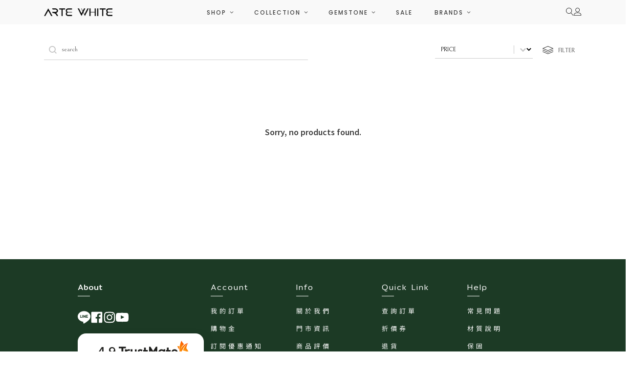

--- FILE ---
content_type: text/html; charset=UTF-8
request_url: https://artewhite.com/size/20mm/
body_size: 89003
content:
<!DOCTYPE html><html lang="zh-TW" ><head><meta charset="UTF-8"><meta name="viewport" content="width=device-width, initial-scale=1.0"><link rel="preload" as="style" href="https://fonts.googleapis.com/css?family=Noto+Sans+TC:regular,|Noto+Sans+TC:regular,|Noto+Sans+TC:100,200,300,400,500,600,700,800,900|poppins:100,200,300,400,500,600,700,800,900|Poppins:100,200,300,400,500,600,700,800,900|bellefair:100,200,300,400,500,600,700,800,900|Bellefair:100,200,300,400,500,600,700,800,900|Mitr:100,200,300,400,500,600,700,800,900|Lato:100,200,300,400,500,600,700,800,900|Playfair+Display:100,200,300,400,500,600,700,800,900|Cormorant:100,200,300,400,500,600,700,800,900&#038;display=swap" ><link rel="stylesheet" href="https://fonts.googleapis.com/css?family=Noto+Sans+TC:regular,|Noto+Sans+TC:regular,|Noto+Sans+TC:100,200,300,400,500,600,700,800,900|poppins:100,200,300,400,500,600,700,800,900|Poppins:100,200,300,400,500,600,700,800,900|bellefair:100,200,300,400,500,600,700,800,900|Bellefair:100,200,300,400,500,600,700,800,900|Mitr:100,200,300,400,500,600,700,800,900|Lato:100,200,300,400,500,600,700,800,900|Playfair+Display:100,200,300,400,500,600,700,800,900|Cormorant:100,200,300,400,500,600,700,800,900&#038;display=swap"><title>20mm |  ARTE WHITE</title><meta name="robots" content="index, follow, max-snippet:-1, max-image-preview:large, max-video-preview:-1"><link rel="canonical" href="https://artewhite.com/size/20mm/"><meta property="og:url" content="https://artewhite.com/size/20mm/"><meta property="og:site_name" content="ARTE WHITE"><meta property="og:locale" content="zh_TW"><meta property="og:type" content="object"><meta property="og:title" content="20mm |  ARTE WHITE"><meta property="og:image" content="https://artewhite.com/wp-content/uploads/2022/06/ARTE-WHITE-1000x1000-4.jpg"><meta property="og:image:secure_url" content="https://artewhite.com/wp-content/uploads/2022/06/ARTE-WHITE-1000x1000-4.jpg"><meta property="og:image:width" content="1000"><meta property="og:image:height" content="1000"><meta property="og:image:alt" content="arte white 1000x1000 4"><meta property="fb:pages" content="1293598517454618"><meta property="fb:admins" content="10216116220016697"><meta property="fb:app_id" content="1773501546174353"><meta name="twitter:card" content="summary"><meta name="twitter:title" content="20mm |  ARTE WHITE"><meta name="twitter:image" content="https://artewhite.com/wp-content/uploads/2022/06/ARTE-WHITE-1000x1000-4.jpg"><link rel='preconnect' href='https://img.artewhite.com' /><style id='wp-img-auto-sizes-contain-inline-css'>img:is([sizes=auto i],[sizes^="auto," i]){contain-intrinsic-size:3000px 1500px}
/*# sourceURL=wp-img-auto-sizes-contain-inline-css */</style><link data-optimized="1" rel='stylesheet' id='wc-points-and-rewards-blocks-integration-css' href='https://artewhite.com/wp-content/litespeed/css/8c1f91ade3980081d8f32247d2068537.css?ver=1bcd5' media='all' /><link data-optimized="1" rel='stylesheet' id='automatewoo-birthdays-css' href='https://artewhite.com/wp-content/litespeed/css/8d64df1e963588eb04cc40a859797882.css?ver=0fd1c' media='all' /><style id='classic-theme-styles-inline-css'>/*! This file is auto-generated */
.wp-block-button__link{color:#fff;background-color:#32373c;border-radius:9999px;box-shadow:none;text-decoration:none;padding:calc(.667em + 2px) calc(1.333em + 2px);font-size:1.125em}.wp-block-file__button{background:#32373c;color:#fff;text-decoration:none}
/*# sourceURL=/wp-includes/css/classic-themes.min.css */</style><style id='global-styles-inline-css'>:root{--wp--preset--aspect-ratio--square: 1;--wp--preset--aspect-ratio--4-3: 4/3;--wp--preset--aspect-ratio--3-4: 3/4;--wp--preset--aspect-ratio--3-2: 3/2;--wp--preset--aspect-ratio--2-3: 2/3;--wp--preset--aspect-ratio--16-9: 16/9;--wp--preset--aspect-ratio--9-16: 9/16;--wp--preset--color--black: #000000;--wp--preset--color--cyan-bluish-gray: #abb8c3;--wp--preset--color--white: #ffffff;--wp--preset--color--pale-pink: #f78da7;--wp--preset--color--vivid-red: #cf2e2e;--wp--preset--color--luminous-vivid-orange: #ff6900;--wp--preset--color--luminous-vivid-amber: #fcb900;--wp--preset--color--light-green-cyan: #7bdcb5;--wp--preset--color--vivid-green-cyan: #00d084;--wp--preset--color--pale-cyan-blue: #8ed1fc;--wp--preset--color--vivid-cyan-blue: #0693e3;--wp--preset--color--vivid-purple: #9b51e0;--wp--preset--color--base: #FFFFFF;--wp--preset--color--contrast: #111111;--wp--preset--color--accent-1: #FFEE58;--wp--preset--color--accent-2: #F6CFF4;--wp--preset--color--accent-3: #503AA8;--wp--preset--color--accent-4: #686868;--wp--preset--color--accent-5: #FBFAF3;--wp--preset--color--accent-6: color-mix(in srgb, currentColor 20%, transparent);--wp--preset--gradient--vivid-cyan-blue-to-vivid-purple: linear-gradient(135deg,rgb(6,147,227) 0%,rgb(155,81,224) 100%);--wp--preset--gradient--light-green-cyan-to-vivid-green-cyan: linear-gradient(135deg,rgb(122,220,180) 0%,rgb(0,208,130) 100%);--wp--preset--gradient--luminous-vivid-amber-to-luminous-vivid-orange: linear-gradient(135deg,rgb(252,185,0) 0%,rgb(255,105,0) 100%);--wp--preset--gradient--luminous-vivid-orange-to-vivid-red: linear-gradient(135deg,rgb(255,105,0) 0%,rgb(207,46,46) 100%);--wp--preset--gradient--very-light-gray-to-cyan-bluish-gray: linear-gradient(135deg,rgb(238,238,238) 0%,rgb(169,184,195) 100%);--wp--preset--gradient--cool-to-warm-spectrum: linear-gradient(135deg,rgb(74,234,220) 0%,rgb(151,120,209) 20%,rgb(207,42,186) 40%,rgb(238,44,130) 60%,rgb(251,105,98) 80%,rgb(254,248,76) 100%);--wp--preset--gradient--blush-light-purple: linear-gradient(135deg,rgb(255,206,236) 0%,rgb(152,150,240) 100%);--wp--preset--gradient--blush-bordeaux: linear-gradient(135deg,rgb(254,205,165) 0%,rgb(254,45,45) 50%,rgb(107,0,62) 100%);--wp--preset--gradient--luminous-dusk: linear-gradient(135deg,rgb(255,203,112) 0%,rgb(199,81,192) 50%,rgb(65,88,208) 100%);--wp--preset--gradient--pale-ocean: linear-gradient(135deg,rgb(255,245,203) 0%,rgb(182,227,212) 50%,rgb(51,167,181) 100%);--wp--preset--gradient--electric-grass: linear-gradient(135deg,rgb(202,248,128) 0%,rgb(113,206,126) 100%);--wp--preset--gradient--midnight: linear-gradient(135deg,rgb(2,3,129) 0%,rgb(40,116,252) 100%);--wp--preset--font-size--small: 0.875rem;--wp--preset--font-size--medium: clamp(1rem, 1rem + ((1vw - 0.2rem) * 0.196), 1.125rem);--wp--preset--font-size--large: clamp(1.125rem, 1.125rem + ((1vw - 0.2rem) * 0.392), 1.375rem);--wp--preset--font-size--x-large: clamp(1.75rem, 1.75rem + ((1vw - 0.2rem) * 0.392), 2rem);--wp--preset--font-size--xx-large: clamp(2.15rem, 2.15rem + ((1vw - 0.2rem) * 1.333), 3rem);--wp--preset--font-family--manrope: Manrope, sans-serif;--wp--preset--font-family--fira-code: "Fira Code", monospace;--wp--preset--spacing--20: 10px;--wp--preset--spacing--30: 20px;--wp--preset--spacing--40: 30px;--wp--preset--spacing--50: clamp(30px, 5vw, 50px);--wp--preset--spacing--60: clamp(30px, 7vw, 70px);--wp--preset--spacing--70: clamp(50px, 7vw, 90px);--wp--preset--spacing--80: clamp(70px, 10vw, 140px);--wp--preset--shadow--natural: 6px 6px 9px rgba(0, 0, 0, 0.2);--wp--preset--shadow--deep: 12px 12px 50px rgba(0, 0, 0, 0.4);--wp--preset--shadow--sharp: 6px 6px 0px rgba(0, 0, 0, 0.2);--wp--preset--shadow--outlined: 6px 6px 0px -3px rgb(255, 255, 255), 6px 6px rgb(0, 0, 0);--wp--preset--shadow--crisp: 6px 6px 0px rgb(0, 0, 0);}:root :where(.is-layout-flow) > :first-child{margin-block-start: 0;}:root :where(.is-layout-flow) > :last-child{margin-block-end: 0;}:root :where(.is-layout-flow) > *{margin-block-start: 1.2rem;margin-block-end: 0;}:root :where(.is-layout-constrained) > :first-child{margin-block-start: 0;}:root :where(.is-layout-constrained) > :last-child{margin-block-end: 0;}:root :where(.is-layout-constrained) > *{margin-block-start: 1.2rem;margin-block-end: 0;}:root :where(.is-layout-flex){gap: 1.2rem;}:root :where(.is-layout-grid){gap: 1.2rem;}body .is-layout-flex{display: flex;}.is-layout-flex{flex-wrap: wrap;align-items: center;}.is-layout-flex > :is(*, div){margin: 0;}body .is-layout-grid{display: grid;}.is-layout-grid > :is(*, div){margin: 0;}:root :where(.wp-block-columns-is-layout-flow) > :first-child{margin-block-start: 0;}:root :where(.wp-block-columns-is-layout-flow) > :last-child{margin-block-end: 0;}:root :where(.wp-block-columns-is-layout-flow) > *{margin-block-start: var(--wp--preset--spacing--50);margin-block-end: 0;}:root :where(.wp-block-columns-is-layout-constrained) > :first-child{margin-block-start: 0;}:root :where(.wp-block-columns-is-layout-constrained) > :last-child{margin-block-end: 0;}:root :where(.wp-block-columns-is-layout-constrained) > *{margin-block-start: var(--wp--preset--spacing--50);margin-block-end: 0;}:root :where(.wp-block-columns-is-layout-flex){gap: var(--wp--preset--spacing--50);}:root :where(.wp-block-columns-is-layout-grid){gap: var(--wp--preset--spacing--50);}.has-black-color{color: var(--wp--preset--color--black) !important;}.has-cyan-bluish-gray-color{color: var(--wp--preset--color--cyan-bluish-gray) !important;}.has-white-color{color: var(--wp--preset--color--white) !important;}.has-pale-pink-color{color: var(--wp--preset--color--pale-pink) !important;}.has-vivid-red-color{color: var(--wp--preset--color--vivid-red) !important;}.has-luminous-vivid-orange-color{color: var(--wp--preset--color--luminous-vivid-orange) !important;}.has-luminous-vivid-amber-color{color: var(--wp--preset--color--luminous-vivid-amber) !important;}.has-light-green-cyan-color{color: var(--wp--preset--color--light-green-cyan) !important;}.has-vivid-green-cyan-color{color: var(--wp--preset--color--vivid-green-cyan) !important;}.has-pale-cyan-blue-color{color: var(--wp--preset--color--pale-cyan-blue) !important;}.has-vivid-cyan-blue-color{color: var(--wp--preset--color--vivid-cyan-blue) !important;}.has-vivid-purple-color{color: var(--wp--preset--color--vivid-purple) !important;}.has-black-background-color{background-color: var(--wp--preset--color--black) !important;}.has-cyan-bluish-gray-background-color{background-color: var(--wp--preset--color--cyan-bluish-gray) !important;}.has-white-background-color{background-color: var(--wp--preset--color--white) !important;}.has-pale-pink-background-color{background-color: var(--wp--preset--color--pale-pink) !important;}.has-vivid-red-background-color{background-color: var(--wp--preset--color--vivid-red) !important;}.has-luminous-vivid-orange-background-color{background-color: var(--wp--preset--color--luminous-vivid-orange) !important;}.has-luminous-vivid-amber-background-color{background-color: var(--wp--preset--color--luminous-vivid-amber) !important;}.has-light-green-cyan-background-color{background-color: var(--wp--preset--color--light-green-cyan) !important;}.has-vivid-green-cyan-background-color{background-color: var(--wp--preset--color--vivid-green-cyan) !important;}.has-pale-cyan-blue-background-color{background-color: var(--wp--preset--color--pale-cyan-blue) !important;}.has-vivid-cyan-blue-background-color{background-color: var(--wp--preset--color--vivid-cyan-blue) !important;}.has-vivid-purple-background-color{background-color: var(--wp--preset--color--vivid-purple) !important;}.has-black-border-color{border-color: var(--wp--preset--color--black) !important;}.has-cyan-bluish-gray-border-color{border-color: var(--wp--preset--color--cyan-bluish-gray) !important;}.has-white-border-color{border-color: var(--wp--preset--color--white) !important;}.has-pale-pink-border-color{border-color: var(--wp--preset--color--pale-pink) !important;}.has-vivid-red-border-color{border-color: var(--wp--preset--color--vivid-red) !important;}.has-luminous-vivid-orange-border-color{border-color: var(--wp--preset--color--luminous-vivid-orange) !important;}.has-luminous-vivid-amber-border-color{border-color: var(--wp--preset--color--luminous-vivid-amber) !important;}.has-light-green-cyan-border-color{border-color: var(--wp--preset--color--light-green-cyan) !important;}.has-vivid-green-cyan-border-color{border-color: var(--wp--preset--color--vivid-green-cyan) !important;}.has-pale-cyan-blue-border-color{border-color: var(--wp--preset--color--pale-cyan-blue) !important;}.has-vivid-cyan-blue-border-color{border-color: var(--wp--preset--color--vivid-cyan-blue) !important;}.has-vivid-purple-border-color{border-color: var(--wp--preset--color--vivid-purple) !important;}.has-vivid-cyan-blue-to-vivid-purple-gradient-background{background: var(--wp--preset--gradient--vivid-cyan-blue-to-vivid-purple) !important;}.has-light-green-cyan-to-vivid-green-cyan-gradient-background{background: var(--wp--preset--gradient--light-green-cyan-to-vivid-green-cyan) !important;}.has-luminous-vivid-amber-to-luminous-vivid-orange-gradient-background{background: var(--wp--preset--gradient--luminous-vivid-amber-to-luminous-vivid-orange) !important;}.has-luminous-vivid-orange-to-vivid-red-gradient-background{background: var(--wp--preset--gradient--luminous-vivid-orange-to-vivid-red) !important;}.has-very-light-gray-to-cyan-bluish-gray-gradient-background{background: var(--wp--preset--gradient--very-light-gray-to-cyan-bluish-gray) !important;}.has-cool-to-warm-spectrum-gradient-background{background: var(--wp--preset--gradient--cool-to-warm-spectrum) !important;}.has-blush-light-purple-gradient-background{background: var(--wp--preset--gradient--blush-light-purple) !important;}.has-blush-bordeaux-gradient-background{background: var(--wp--preset--gradient--blush-bordeaux) !important;}.has-luminous-dusk-gradient-background{background: var(--wp--preset--gradient--luminous-dusk) !important;}.has-pale-ocean-gradient-background{background: var(--wp--preset--gradient--pale-ocean) !important;}.has-electric-grass-gradient-background{background: var(--wp--preset--gradient--electric-grass) !important;}.has-midnight-gradient-background{background: var(--wp--preset--gradient--midnight) !important;}.has-small-font-size{font-size: var(--wp--preset--font-size--small) !important;}.has-medium-font-size{font-size: var(--wp--preset--font-size--medium) !important;}.has-large-font-size{font-size: var(--wp--preset--font-size--large) !important;}.has-x-large-font-size{font-size: var(--wp--preset--font-size--x-large) !important;}
/*# sourceURL=global-styles-inline-css */</style><style id='wp-block-template-skip-link-inline-css'>.skip-link.screen-reader-text {
			border: 0;
			clip-path: inset(50%);
			height: 1px;
			margin: -1px;
			overflow: hidden;
			padding: 0;
			position: absolute !important;
			width: 1px;
			word-wrap: normal !important;
		}

		.skip-link.screen-reader-text:focus {
			background-color: #eee;
			clip-path: none;
			color: #444;
			display: block;
			font-size: 1em;
			height: auto;
			left: 5px;
			line-height: normal;
			padding: 15px 23px 14px;
			text-decoration: none;
			top: 5px;
			width: auto;
			z-index: 100000;
		}
/*# sourceURL=wp-block-template-skip-link-inline-css */</style><link data-optimized="1" rel='stylesheet' id='contact-form-7-css' href='https://artewhite.com/wp-content/litespeed/css/26a1ddd6174e18602d78f05d5ba6aa34.css?ver=b7d67' media='all' /><link rel='stylesheet' id='oxygen-aos-css' href='https://artewhite.com/wp-content/plugins/oxygen/component-framework/vendor/aos/aos.css?ver=6.9' media='all' /><link data-optimized="1" rel='stylesheet' id='oxygen-css' href='https://artewhite.com/wp-content/litespeed/css/0541ab4c0fb4757577a7f72e5fc95e67.css?ver=b33e7' media='all' /><link data-optimized="1" rel='stylesheet' id='woocommerce-layout-css' href='https://artewhite.com/wp-content/litespeed/css/53661bfdf3df7dde270fc6c1e5e954cd.css?ver=706dc' media='all' /><link data-optimized="1" rel='stylesheet' id='woocommerce-smallscreen-css' href='https://artewhite.com/wp-content/litespeed/css/aae241d4f97176297107fc373d10b2f8.css?ver=ed8eb' media='only screen and (max-width: 768px)' /><link data-optimized="1" rel='stylesheet' id='woocommerce-general-css' href='https://artewhite.com/wp-content/litespeed/css/ee23fc6a4f6a7975b778aac4336fa66f.css?ver=5c3ff' media='all' /><link data-optimized="1" rel='stylesheet' id='woocommerce-blocktheme-css' href='https://artewhite.com/wp-content/litespeed/css/a5cf54aabc0accfccbca9e73a0ac68f1.css?ver=93ef4' media='all' /><style id='woocommerce-inline-inline-css'>.woocommerce form .form-row .required { visibility: visible; }
/*# sourceURL=woocommerce-inline-inline-css */</style><style id='wpgb-head-inline-css'>.wp-grid-builder:not(.wpgb-template),.wpgb-facet{opacity:0.01}.wpgb-facet fieldset{margin:0;padding:0;border:none;outline:none;box-shadow:none}.wpgb-facet fieldset:last-child{margin-bottom:40px;}.wpgb-facet fieldset legend.wpgb-sr-only{height:1px;width:1px}
/*# sourceURL=wpgb-head-inline-css */</style><link data-optimized="1" rel='stylesheet' id='photoswipe-css' href='https://artewhite.com/wp-content/litespeed/css/20ce27375ca3cf786ea2333db0343b14.css?ver=ac640' media='all' /><link data-optimized="1" rel='stylesheet' id='photoswipe-default-skin-css' href='https://artewhite.com/wp-content/litespeed/css/88acd4bd330eca8e4ba12e79f4f18ec9.css?ver=a93e5' media='all' /><link data-optimized="1" rel='stylesheet' id='woo-variation-swatches-css' href='https://artewhite.com/wp-content/litespeed/css/283ffab00e8ad09eea0ca24b3c900f4b.css?ver=e70f5' media='all' /><style id='woo-variation-swatches-inline-css'>:root {
--wvs-tick:url("data:image/svg+xml;utf8,%3Csvg filter='drop-shadow(0px 0px 2px rgb(0 0 0 / .8))' xmlns='http://www.w3.org/2000/svg'  viewBox='0 0 30 30'%3E%3Cpath fill='none' stroke='%23ffffff' stroke-linecap='round' stroke-linejoin='round' stroke-width='4' d='M4 16L11 23 27 7'/%3E%3C/svg%3E");

--wvs-cross:url("data:image/svg+xml;utf8,%3Csvg filter='drop-shadow(0px 0px 5px rgb(255 255 255 / .6))' xmlns='http://www.w3.org/2000/svg' width='72px' height='72px' viewBox='0 0 24 24'%3E%3Cpath fill='none' stroke='%23999999' stroke-linecap='round' stroke-width='0.6' d='M5 5L19 19M19 5L5 19'/%3E%3C/svg%3E");
--wvs-position:flex-start;
--wvs-single-product-large-item-width:40px;
--wvs-single-product-large-item-height:40px;
--wvs-single-product-large-item-font-size:16px;
--wvs-single-product-item-width:100px;
--wvs-single-product-item-height:40px;
--wvs-single-product-item-font-size:12px;
--wvs-archive-product-item-width:30px;
--wvs-archive-product-item-height:30px;
--wvs-archive-product-item-font-size:16px;
--wvs-tooltip-background-color:#333333;
--wvs-tooltip-text-color:#ffffff;
--wvs-item-box-shadow:0 0 0 1px #000000;
--wvs-item-background-color:#FFFFFF;
--wvs-item-text-color:#000000;
--wvs-hover-item-box-shadow:0 0 0 1px #9a6f4c;
--wvs-hover-item-background-color:#0a0a0a;
--wvs-hover-item-text-color:#ffffff;
--wvs-selected-item-box-shadow:0 0 0 1px ;
--wvs-selected-item-background-color:#1c3a25;
--wvs-selected-item-text-color:#ffffff}
/*# sourceURL=woo-variation-swatches-inline-css */</style><link data-optimized="1" rel='stylesheet' id='hint-css' href='https://artewhite.com/wp-content/litespeed/css/516e299dde7d6500e75af8bcadb66249.css?ver=b77f7' media='all' /><link data-optimized="1" rel='stylesheet' id='woofc-fonts-css' href='https://artewhite.com/wp-content/litespeed/css/2f2b0ffc18c514596ac399d94ea2e4d3.css?ver=c6802' media='all' /><link data-optimized="1" rel='stylesheet' id='woofc-frontend-css' href='https://artewhite.com/wp-content/litespeed/css/44a0232430b1f1652b2bf1e122f04311.css?ver=d5b32' media='all' /><style id='woofc-frontend-inline-css'>.woofc-area.woofc-style-01 .woofc-inner, .woofc-area.woofc-style-03 .woofc-inner, .woofc-area.woofc-style-02 .woofc-area-bot .woofc-action .woofc-action-inner > div a:hover, .woofc-area.woofc-style-04 .woofc-area-bot .woofc-action .woofc-action-inner > div a:hover {
                            background-color: #000000;
                        }

                        .woofc-area.woofc-style-01 .woofc-area-bot .woofc-action .woofc-action-inner > div a, .woofc-area.woofc-style-02 .woofc-area-bot .woofc-action .woofc-action-inner > div a, .woofc-area.woofc-style-03 .woofc-area-bot .woofc-action .woofc-action-inner > div a, .woofc-area.woofc-style-04 .woofc-area-bot .woofc-action .woofc-action-inner > div a {
                            outline: none;
                            color: #000000;
                        }

                        .woofc-area.woofc-style-02 .woofc-area-bot .woofc-action .woofc-action-inner > div a, .woofc-area.woofc-style-04 .woofc-area-bot .woofc-action .woofc-action-inner > div a {
                            border-color: #000000;
                        }

                        .woofc-area.woofc-style-05 .woofc-inner{
                            background-color: #000000;
                            background-image: url('');
                            background-size: cover;
                            background-position: center;
                            background-repeat: no-repeat;
                        }
                        
                        .woofc-count span {
                            background-color: #000000;
                        }
/*# sourceURL=woofc-frontend-inline-css */</style><link data-optimized="1" rel='stylesheet' id='wpcbm-frontend-css' href='https://artewhite.com/wp-content/litespeed/css/fc446811f698c7849a29a9f0ee066cdd.css?ver=70718' media='all' /><link data-optimized="1" rel='stylesheet' id='wpcbm-style-css' href='https://artewhite.com/wp-content/litespeed/css/21e35a095197ed97f1c51e39490e6f3d.css?ver=5712f' media='all' /><style id='wpcbm-style-inline-css'>.wpcbm-badge-257123{color: #ffffff; background-color: rgb(204,204,204); border-color: #0a6379; box-shadow: 4px 4px rgba(0, 0, 0, 0.1);}.wpcbm-badge-209693{color: #ffffff; background-color: rgb(231,119,40); border-color: rgb(74, 136, 0); box-shadow: 4px 4px rgba(0, 0, 0, 0.1);}
/*# sourceURL=wpcbm-style-inline-css */</style><link data-optimized="1" rel='stylesheet' id='pwb-styles-frontend-css' href='https://artewhite.com/wp-content/litespeed/css/709f7ce1b28567272b2b575001072d8a.css?ver=47d9e' media='all' /><link data-optimized="1" rel='stylesheet' id='featherlight-css' href='https://artewhite.com/wp-content/litespeed/css/b67bf5c502b5513e540fa0ddd8ade55b.css?ver=df412' media='all' /><link data-optimized="1" rel='stylesheet' id='wpccl-frontend-css' href='https://artewhite.com/wp-content/litespeed/css/e5e246d8e8579620e1163e65ea3201ce.css?ver=9cded' media='all' /><link data-optimized="1" rel='stylesheet' id='wpcdpk-css' href='https://artewhite.com/wp-content/litespeed/css/e2a440a64886d52df748b5e06eec4064.css?ver=0e737' media='all' /><link data-optimized="1" rel='stylesheet' id='wpcpo-frontend-css' href='https://artewhite.com/wp-content/litespeed/css/9dde6e90e195e7d2acba735cf19acc38.css?ver=90086' media='all' /><link data-optimized="1" rel='stylesheet' id='wp-color-picker-css' href='https://artewhite.com/wp-content/litespeed/css/05512ca0395ea966536518c2adf16213.css?ver=93578' media='all' /> <script type="text/javascript" src="[data-uri]" defer></script><script id="wfco-utm-tracking-js-extra" src="[data-uri]" defer></script> <script data-optimized="1" src="https://artewhite.com/wp-content/litespeed/js/7f1ba13499b417a5356a608c5321bef3.js?ver=ba78f" id="wfco-utm-tracking-js" defer data-wp-strategy="defer"></script> <script data-optimized="1" src="https://artewhite.com/wp-content/litespeed/js/3cd75698c7410e9252d3be49abf4bf5e.js?ver=17536" id="oxygen-aos-js"></script> <script src="https://artewhite.com/wp-includes/js/jquery/jquery.min.js?ver=3.7.1" id="jquery-core-js"></script> <script data-optimized="1" src="https://artewhite.com/wp-content/litespeed/js/a0317e70023e1ba17b03443fc5fb632d.js?ver=99559" id="wc-jquery-blockui-js" data-wp-strategy="defer"></script> <script id="wc-add-to-cart-js-extra" src="[data-uri]" defer></script> <script data-optimized="1" src="https://artewhite.com/wp-content/litespeed/js/59272267cd582a5484215576ef8bbc65.js?ver=cf494" id="wc-add-to-cart-js" defer data-wp-strategy="defer"></script> <script data-optimized="1" src="https://artewhite.com/wp-content/litespeed/js/60fe6690ff2f85de5709618efea9b1b3.js?ver=ad72a" id="wc-js-cookie-js" data-wp-strategy="defer"></script> <script id="woocommerce-js-extra" src="[data-uri]" defer></script> <script data-optimized="1" src="https://artewhite.com/wp-content/litespeed/js/98310c710ef36210f814e7e6fca1b5b5.js?ver=ec9b5" id="woocommerce-js" defer data-wp-strategy="defer"></script> <script data-optimized="1" src="https://artewhite.com/wp-content/litespeed/js/e15d1cd49c4c4d040ce29b532c9f7df6.js?ver=1caa4" id="wc-zoom-js" defer data-wp-strategy="defer"></script> <script data-optimized="1" src="https://artewhite.com/wp-content/litespeed/js/df4db55d07a7647f1de7cc5a0a751c31.js?ver=db331" id="wc-flexslider-js" defer data-wp-strategy="defer"></script> <script data-optimized="1" src="https://artewhite.com/wp-content/litespeed/js/69ba59314a27a57f8dbba4347d040e02.js?ver=f88f1" id="wc-photoswipe-js" defer data-wp-strategy="defer"></script> <script data-optimized="1" src="https://artewhite.com/wp-content/litespeed/js/886972e9cd6f5efae5fecb55bc31679c.js?ver=fcdbc" id="wc-photoswipe-ui-default-js" defer data-wp-strategy="defer"></script> <script id="wc-single-product-js-extra" src="[data-uri]" defer></script> <script data-optimized="1" src="https://artewhite.com/wp-content/litespeed/js/2c9844b10680f0872108756a1b0dbebd.js?ver=3e9db" id="wc-single-product-js" defer data-wp-strategy="defer"></script> <script id="wc-settings-dep-in-header-js-after" src="[data-uri]" defer></script> <link rel="https://api.w.org/" href="https://artewhite.com/wp-json/" /> <script data-optimized="1"   src="https://artewhite.com/wp-content/litespeed/js/d1548644c0631d810dacb2afdb04f7f9.js?ver=580f6" defer data-deferred="1"></script> <script src="[data-uri]" defer></script><style type='text/css'  class='wpcb2-inline-style'>.wpcbm-badge.badge-long {
    padding: 3px 14px 4px 6px !important;
    min-width: max-content;
    font-size: 12px !important;
    font-weight: 400 !important;
    letter-spacing: 1px;
}</style><noscript><style>.wp-grid-builder .wpgb-card.wpgb-card-hidden .wpgb-card-wrapper{opacity:1!important;visibility:visible!important;transform:none!important}.wpgb-facet {opacity:1!important;pointer-events:auto!important}.wpgb-facet *:not(.wpgb-pagination-facet){display:none}</style></noscript>	<noscript><style>.woocommerce-product-gallery{ opacity: 1 !important; }</style></noscript><style>.breadcrumb {list-style:none;margin:0;padding-inline-start:0;}.breadcrumb li {margin:0;display:inline-block;position:relative;}.breadcrumb li::after{content:'  |  ';margin-left:5px;margin-right:5px;}.breadcrumb li:last-child::after{display:none}</style><style class='wp-fonts-local'>@font-face{font-family:Manrope;font-style:normal;font-weight:200 800;font-display:fallback;src:url('https://artewhite.com/wp-content/themes/oxygen-is-not-a-theme/assets/fonts/manrope/Manrope-VariableFont_wght.woff2') format('woff2');}
@font-face{font-family:"Fira Code";font-style:normal;font-weight:300 700;font-display:fallback;src:url('https://artewhite.com/wp-content/themes/oxygen-is-not-a-theme/assets/fonts/fira-code/FiraCode-VariableFont_wght.woff2') format('woff2');}</style><link rel="icon" href="https://artewhite.com/wp-content/uploads/2022/06/cropped-ARTE-WHITE-1000x1000-4-32x32.jpg" sizes="32x32" /><link rel="icon" href="https://artewhite.com/wp-content/uploads/2022/06/cropped-ARTE-WHITE-1000x1000-4-192x192.jpg" sizes="192x192" /><link rel="apple-touch-icon" href="https://artewhite.com/wp-content/uploads/2022/06/cropped-ARTE-WHITE-1000x1000-4-180x180.jpg" /><meta name="msapplication-TileImage" content="https://artewhite.com/wp-content/uploads/2022/06/cropped-ARTE-WHITE-1000x1000-4-270x270.jpg" /><style type="text/css">div.nsl-container[data-align="left"] {
    text-align: left;
}

div.nsl-container[data-align="center"] {
    text-align: center;
}

div.nsl-container[data-align="right"] {
    text-align: right;
}


div.nsl-container div.nsl-container-buttons a[data-plugin="nsl"] {
    text-decoration: none;
    box-shadow: none;
    border: 0;
}

div.nsl-container .nsl-container-buttons {
    display: flex;
    padding: 5px 0;
}

div.nsl-container.nsl-container-block .nsl-container-buttons {
    display: inline-grid;
    grid-template-columns: minmax(145px, auto);
}

div.nsl-container-block-fullwidth .nsl-container-buttons {
    flex-flow: column;
    align-items: center;
}

div.nsl-container-block-fullwidth .nsl-container-buttons a,
div.nsl-container-block .nsl-container-buttons a {
    flex: 1 1 auto;
    display: block;
    margin: 5px 0;
    width: 100%;
}

div.nsl-container-inline {
    margin: -5px;
    text-align: left;
}

div.nsl-container-inline .nsl-container-buttons {
    justify-content: center;
    flex-wrap: wrap;
}

div.nsl-container-inline .nsl-container-buttons a {
    margin: 5px;
    display: inline-block;
}

div.nsl-container-grid .nsl-container-buttons {
    flex-flow: row;
    align-items: center;
    flex-wrap: wrap;
}

div.nsl-container-grid .nsl-container-buttons a {
    flex: 1 1 auto;
    display: block;
    margin: 5px;
    max-width: 280px;
    width: 100%;
}

@media only screen and (min-width: 650px) {
    div.nsl-container-grid .nsl-container-buttons a {
        width: auto;
    }
}

div.nsl-container .nsl-button {
    cursor: pointer;
    vertical-align: top;
    border-radius: 4px;
}

div.nsl-container .nsl-button-default {
    color: #fff;
    display: flex;
}

div.nsl-container .nsl-button-icon {
    display: inline-block;
}

div.nsl-container .nsl-button-svg-container {
    flex: 0 0 auto;
    padding: 8px;
    display: flex;
    align-items: center;
}

div.nsl-container svg {
    height: 24px;
    width: 24px;
    vertical-align: top;
}

div.nsl-container .nsl-button-default div.nsl-button-label-container {
    margin: 0 24px 0 12px;
    padding: 10px 0;
    font-family: Helvetica, Arial, sans-serif;
    font-size: 16px;
    line-height: 20px;
    letter-spacing: .25px;
    overflow: hidden;
    text-align: center;
    text-overflow: clip;
    white-space: nowrap;
    flex: 1 1 auto;
    -webkit-font-smoothing: antialiased;
    -moz-osx-font-smoothing: grayscale;
    text-transform: none;
    display: inline-block;
}

div.nsl-container .nsl-button-google[data-skin="light"] {
    box-shadow: inset 0 0 0 1px #747775;
    color: #1f1f1f;
}

div.nsl-container .nsl-button-google[data-skin="dark"] {
    box-shadow: inset 0 0 0 1px #8E918F;
    color: #E3E3E3;
}

div.nsl-container .nsl-button-google[data-skin="neutral"] {
    color: #1F1F1F;
}

div.nsl-container .nsl-button-google div.nsl-button-label-container {
    font-family: "Roboto Medium", Roboto, Helvetica, Arial, sans-serif;
}

div.nsl-container .nsl-button-apple .nsl-button-svg-container {
    padding: 0 6px;
}

div.nsl-container .nsl-button-apple .nsl-button-svg-container svg {
    height: 40px;
    width: auto;
}

div.nsl-container .nsl-button-apple[data-skin="light"] {
    color: #000;
    box-shadow: 0 0 0 1px #000;
}

div.nsl-container .nsl-button-facebook[data-skin="white"] {
    color: #000;
    box-shadow: inset 0 0 0 1px #000;
}

div.nsl-container .nsl-button-facebook[data-skin="light"] {
    color: #1877F2;
    box-shadow: inset 0 0 0 1px #1877F2;
}

div.nsl-container .nsl-button-spotify[data-skin="white"] {
    color: #191414;
    box-shadow: inset 0 0 0 1px #191414;
}

div.nsl-container .nsl-button-apple div.nsl-button-label-container {
    font-size: 17px;
    font-family: -apple-system, BlinkMacSystemFont, "Segoe UI", Roboto, Helvetica, Arial, sans-serif, "Apple Color Emoji", "Segoe UI Emoji", "Segoe UI Symbol";
}

div.nsl-container .nsl-button-slack div.nsl-button-label-container {
    font-size: 17px;
    font-family: -apple-system, BlinkMacSystemFont, "Segoe UI", Roboto, Helvetica, Arial, sans-serif, "Apple Color Emoji", "Segoe UI Emoji", "Segoe UI Symbol";
}

div.nsl-container .nsl-button-slack[data-skin="light"] {
    color: #000000;
    box-shadow: inset 0 0 0 1px #DDDDDD;
}

div.nsl-container .nsl-button-tiktok[data-skin="light"] {
    color: #161823;
    box-shadow: 0 0 0 1px rgba(22, 24, 35, 0.12);
}


div.nsl-container .nsl-button-kakao {
    color: rgba(0, 0, 0, 0.85);
}

.nsl-clear {
    clear: both;
}

.nsl-container {
    clear: both;
}

.nsl-disabled-provider .nsl-button {
    filter: grayscale(1);
    opacity: 0.8;
}

/*Button align start*/

div.nsl-container-inline[data-align="left"] .nsl-container-buttons {
    justify-content: flex-start;
}

div.nsl-container-inline[data-align="center"] .nsl-container-buttons {
    justify-content: center;
}

div.nsl-container-inline[data-align="right"] .nsl-container-buttons {
    justify-content: flex-end;
}


div.nsl-container-grid[data-align="left"] .nsl-container-buttons {
    justify-content: flex-start;
}

div.nsl-container-grid[data-align="center"] .nsl-container-buttons {
    justify-content: center;
}

div.nsl-container-grid[data-align="right"] .nsl-container-buttons {
    justify-content: flex-end;
}

div.nsl-container-grid[data-align="space-around"] .nsl-container-buttons {
    justify-content: space-around;
}

div.nsl-container-grid[data-align="space-between"] .nsl-container-buttons {
    justify-content: space-between;
}

/* Button align end*/

/* Redirect */

#nsl-redirect-overlay {
    display: flex;
    flex-direction: column;
    justify-content: center;
    align-items: center;
    position: fixed;
    z-index: 1000000;
    left: 0;
    top: 0;
    width: 100%;
    height: 100%;
    backdrop-filter: blur(1px);
    background-color: RGBA(0, 0, 0, .32);;
}

#nsl-redirect-overlay-container {
    display: flex;
    flex-direction: column;
    justify-content: center;
    align-items: center;
    background-color: white;
    padding: 30px;
    border-radius: 10px;
}

#nsl-redirect-overlay-spinner {
    content: '';
    display: block;
    margin: 20px;
    border: 9px solid RGBA(0, 0, 0, .6);
    border-top: 9px solid #fff;
    border-radius: 50%;
    box-shadow: inset 0 0 0 1px RGBA(0, 0, 0, .6), 0 0 0 1px RGBA(0, 0, 0, .6);
    width: 40px;
    height: 40px;
    animation: nsl-loader-spin 2s linear infinite;
}

@keyframes nsl-loader-spin {
    0% {
        transform: rotate(0deg)
    }
    to {
        transform: rotate(360deg)
    }
}

#nsl-redirect-overlay-title {
    font-family: -apple-system, BlinkMacSystemFont, "Segoe UI", Roboto, Oxygen-Sans, Ubuntu, Cantarell, "Helvetica Neue", sans-serif;
    font-size: 18px;
    font-weight: bold;
    color: #3C434A;
}

#nsl-redirect-overlay-text {
    font-family: -apple-system, BlinkMacSystemFont, "Segoe UI", Roboto, Oxygen-Sans, Ubuntu, Cantarell, "Helvetica Neue", sans-serif;
    text-align: center;
    font-size: 14px;
    color: #3C434A;
}

/* Redirect END*/</style><style type="text/css">/* Notice fallback */
#nsl-notices-fallback {
    position: fixed;
    right: 10px;
    top: 10px;
    z-index: 10000;
}

.admin-bar #nsl-notices-fallback {
    top: 42px;
}

#nsl-notices-fallback > div {
    position: relative;
    background: #fff;
    border-left: 4px solid #fff;
    box-shadow: 0 1px 1px 0 rgba(0, 0, 0, .1);
    margin: 5px 15px 2px;
    padding: 1px 20px;
}

#nsl-notices-fallback > div.error {
    display: block;
    border-left-color: #dc3232;
}

#nsl-notices-fallback > div.updated {
    display: block;
    border-left-color: #46b450;
}

#nsl-notices-fallback p {
    margin: .5em 0;
    padding: 2px;
}

#nsl-notices-fallback > div:after {
    position: absolute;
    right: 5px;
    top: 5px;
    content: '\00d7';
    display: block;
    height: 16px;
    width: 16px;
    line-height: 16px;
    text-align: center;
    font-size: 20px;
    cursor: pointer;
}</style><link data-optimized="1" rel='stylesheet' id='oxygen-cache-141006-css' href='https://artewhite.com/wp-content/litespeed/css/496e4337be4299115f70d99a2955401f.css?ver=5c3a6' media='all' /><link data-optimized="1" rel='stylesheet' id='oxygen-cache-122150-css' href='https://artewhite.com/wp-content/litespeed/css/61d1ae62a165892f94f0c471ff1f2e91.css?ver=0c3a9' media='all' /><link data-optimized="1" rel='stylesheet' id='oxygen-universal-styles-css' href='https://artewhite.com/wp-content/litespeed/css/1a78dffa2b751eac3df4a076d7b858bb.css?ver=d0b90' media='all' /></head><body class="archive tax-pa_size term-20mm term-14729 wp-embed-responsive wp-theme-oxygen-is-not-a-theme theme-oxygen-is-not-a-theme oxygen-body woocommerce woocommerce-page woocommerce-uses-block-theme woocommerce-block-theme-has-button-styles woocommerce-no-js woo-variation-swatches wvs-behavior-blur-no-cross wvs-theme-component-framework wvs-show-label" ><div id="nn-consent-bar" class="ct-div-block l-padding-s l-box-shadow-2" ><div id="text_block-4127-141006" class="ct-text-block" >我們會使用必要的 Cookie 來確保帳號安全、維持登入狀態，<br>並改善整體使用體驗。你的資料會受到妥善保護。</div><div id="div_block-4128-141006" class="ct-div-block" ><div id="text_block-4129-141006" class="ct-text-block "  onclick="window.nnTrack.consent.deny()">不同意</div><div id="text_block-4130-141006" class="ct-text-block "  onclick="window.nnTrack.consent.grant()">同意並繼續</div></div></div><header id="_header-4223-141006" class="oxy-header-wrapper oxy-overlay-header oxy-header" ><div id="_header_row-4224-141006" class="oxy-header-row" ><div class="oxy-header-container"><div id="_header_left-4226-141006" class="oxy-header-left" ><div id="-burger-trigger-3546-141006" class="oxy-burger-trigger trigger-1 " ><button aria-label="Open menu" data-touch="touchend"  class="hamburger hamburger--slider " type="button"><span class="hamburger-box"><span class="hamburger-inner"></span></span></button></div><a id="link-3547-141006" class="ct-link" href="https://artewhite.com/"   ><img  id="image-3548-141006" alt="ARTE WHITE" src="https://artewhite.com/wp-content/uploads/2022/06/ARTE-WHITE-661x80-1.png" class="ct-image l-nolazy" srcset="https://artewhite.com/wp-content/uploads/2022/06/ARTE-WHITE-661x80-1.png 661w, https://artewhite.com/wp-content/uploads/2022/06/ARTE-WHITE-661x80-1-500x61.png 500w" sizes="(max-width: 661px) 100vw, 661px" /></a></div><div id="_header_center-4227-141006" class="oxy-header-center" ><nav id="-mega-menu-3550-141006" class="oxy-mega-menu " ><ul class="oxy-inner-content oxy-mega-menu_inner" data-trigger=".trigger-1" data-hovertabs="true" data-odelay="50" data-cdelay="50" data-duration="400" data-mouseover="true" data-hash-close="true" data-auto-aria="true" data-type="individual" ><li id="-mega-dropdown-3551-141006" class="oxy-mega-dropdown " ><a  href="#dropdown" class="oxy-mega-dropdown_link " data-disable-link="disable" data-expanded="disable" ><span class="oxy-mega-dropdown_link-text">SHOP</span><span class="oxy-mega-dropdown_icon"><svg id="icon-mega-dropdown-3551-141006"><use xlink:href="#FontAwesomeicon-angle-down"></use></svg></span></a><div class="oxy-mega-dropdown_inner oxy-header-container" data-icon="FontAwesomeicon-angle-down"><div class="oxy-mega-dropdown_container"><div class="oxy-inner-content oxy-mega-dropdown_content oxy-header-container"><div id="div_block-3552-141006" class="ct-div-block" ><div id="div_block-3553-141006" class="ct-div-block" ><div id="div_block-3554-141006" class="ct-div-block x-megamenu-4_menu-list-container" ><div id="div_block-3555-141006" class="ct-div-block " ><div id="text_block-3556-141006" class="ct-text-block " >商品分類<br></div></div><a id="link-3557-141006" class="ct-link c-transition l-menu-link" href="https://artewhite.com/collection/new/"   ><div id="text_block-3558-141006" class="ct-text-block l-menu-text" >每週五上新品<br></div><div id="text_block-3559-141006" class="ct-text-block l-menu-text" >New Drop<br></div></a><a id="link-3560-141006" class="ct-link c-transition l-menu-link" href="https://artewhite.com/jewelry/necklace/"   ><div id="text_block-3561-141006" class="ct-text-block l-menu-text" >項鍊 | 鎖骨鍊 | 長項鍊<br></div><div id="text_block-3562-141006" class="ct-text-block l-menu-text" >Necklace</div></a><a id="link-3563-141006" class="ct-link l-menu-link" href="https://artewhite.com/jewelry/earrings/"   ><div id="text_block-3564-141006" class="ct-text-block l-menu-text" >耳環 | 夾式耳環<br></div><div id="text_block-3565-141006" class="ct-text-block l-menu-text" >Earrings<br></div></a><a id="link-3566-141006" class="ct-link l-menu-link" href="https://artewhite.com/jewelry/ring/"   ><div id="text_block-3567-141006" class="ct-text-block l-menu-text" >戒指<br></div><div id="text_block-3568-141006" class="ct-text-block l-menu-text" >Ring</div></a><a id="link-3569-141006" class="ct-link l-menu-link" href="https://artewhite.com/jewelry/bracelet/"   ><div id="text_block-3570-141006" class="ct-text-block l-menu-text" >手鍊 |&nbsp; 手環<br></div><div id="text_block-3571-141006" class="ct-text-block l-menu-text" >Bracelet</div></a><a id="link-3572-141006" class="ct-link l-menu-link" href="https://artewhite.com/jewelry/cuff/"   ><div id="text_block-3573-141006" class="ct-text-block l-menu-text" >耳扣 | 耳骨夾<br></div><div id="text_block-3574-141006" class="ct-text-block l-menu-text" >Cuff</div></a><a id="link-3575-141006" class="ct-link l-menu-link" href="https://artewhite.com/jewelry/anklet/"   ><div id="text_block-3576-141006" class="ct-text-block l-menu-text" >腳鍊<br></div><div id="text_block-3577-141006" class="ct-text-block l-menu-text" >Anklet</div></a></div><div id="div_block-3578-141006" class="ct-div-block" ><div id="div_block-3579-141006" class="ct-div-block" ><div id="div_block-3580-141006" class="ct-div-block " ><div id="text_block-3581-141006" class="ct-text-block " >獨立設計師輕珠寶<br></div></div><a id="link-3582-141006" class="ct-link c-transition l-menu-link" href="https://artewhite.com/faq/location/"   ><div id="text_block-3583-141006" class="ct-text-block l-menu-text" >門市資訊<br></div><div id="text_block-3584-141006" class="ct-text-block l-menu-text" >Store</div></a><a id="link-3585-141006" class="ct-link c-transition l-menu-link" href="https://artewhite.com/sale/"   ><div id="text_block-3586-141006" class="ct-text-block l-menu-text" >本週折扣商品<br></div><div id="text_block-3587-141006" class="ct-text-block l-menu-text" >Limited time offer<br></div></a><a id="link-3588-141006" class="ct-link c-transition l-menu-link" href="https://artewhite.com/faq/about/"   ><div id="text_block-3589-141006" class="ct-text-block l-menu-text" >關於我們<br></div><div id="text_block-3590-141006" class="ct-text-block l-menu-text" >About us<br></div></a><a id="link-3591-141006" class="ct-link c-transition l-menu-link" href="https://artewhite.com/sale/coupon/"   ><div id="text_block-3592-141006" class="ct-text-block l-menu-text" >折價券<br></div><div id="text_block-3593-141006" class="ct-text-block l-menu-text" >Coupon<br></div></a><a id="link-3594-141006" class="ct-link c-transition l-menu-link" href="https://artewhite.com/faq/review/"   ><div id="text_block-3595-141006" class="ct-text-block l-menu-text" >評價<span id="span-3596-141006" class="ct-span" >4.9<br></span><span id="span-3597-141006" class="ct-span" >/5</span><br></div><div id="div_block-3598-141006" class="ct-div-block" ><div id="text_block-3599-141006" class="ct-text-block l-menu-text" >885 reviews<br></div></div></a></div></div></div><div id="div_block-3602-141006" class="ct-div-block " ><div id="text_block-3603-141006" class="ct-text-block " >聯繫客服<br></div><a id="link-3604-141006" class="ct-link" href="https://m.me/artewhiteofficial"   ><div id="fancy_icon-3605-141006" class="ct-fancy-icon c-transition" ><svg id="svg-fancy_icon-3605-141006"><use xlink:href="#FontAwesomeicon-facebook-official"></use></svg></div></a><a id="link-3606-141006" class="ct-link c-transition" href="https://maac.io/2ikeH"   ><div id="fancy_icon-3607-141006" class="ct-fancy-icon" ><svg id="svg-fancy_icon-3607-141006"><use xlink:href="#Lineicon-line-2"></use></svg></div></a></div></div></div></div></div></li><li id="-mega-dropdown-3608-141006" class="oxy-mega-dropdown " ><a  href="#dropdown" class="oxy-mega-dropdown_link " data-disable-link="disable" data-expanded="disable" ><span class="oxy-mega-dropdown_link-text">COLLECTION</span><span class="oxy-mega-dropdown_icon"><svg id="icon-mega-dropdown-3608-141006"><use xlink:href="#FontAwesomeicon-angle-down"></use></svg></span></a><div class="oxy-mega-dropdown_inner oxy-header-container" data-icon="FontAwesomeicon-angle-down"><div class="oxy-mega-dropdown_container"><div class="oxy-inner-content oxy-mega-dropdown_content oxy-header-container"><div id="div_block-3609-141006" class="ct-div-block" ><div id="div_block-3610-141006" class="ct-div-block" ><div id="div_block-3611-141006" class="ct-div-block " ><div id="text_block-3612-141006" class="ct-text-block " >尋找搭配靈感?<br></div></div><div id="div_block-3613-141006" class="ct-div-block" ><a id="link-4343-141006" class="ct-link l-menu-link" href="https://artewhite.com/product-brands/k-gold-jewelry/"   ><div id="fancy_icon-4344-141006" class="ct-fancy-icon" ><svg id="svg-fancy_icon-4344-141006"><use xlink:href="#jewelryicon-necklace-1"></use></svg></div><div id="text_block-4345-141006" class="ct-text-block l-menu-text" >K金全系列</div></a><a id="link-3617-141006" class="ct-link l-menu-link" href="https://artewhite.com/product-tag/k10%e9%87%91/"   ><div id="fancy_icon-3618-141006" class="ct-fancy-icon" ><svg id="svg-fancy_icon-3618-141006"><use xlink:href="#jewelryicon-necklace-1"></use></svg></div><div id="text_block-3619-141006" class="ct-text-block l-menu-text" >K10</div></a><a id="link-4340-141006" class="ct-link l-menu-link" href="https://artewhite.com/material/18k%e9%87%91/"   ><div id="fancy_icon-4341-141006" class="ct-fancy-icon" ><svg id="svg-fancy_icon-4341-141006"><use xlink:href="#jewelryicon-necklace-1"></use></svg></div><div id="text_block-4342-141006" class="ct-text-block l-menu-text" >K18</div></a><a id="link-3620-141006" class="ct-link l-menu-link" href="https://artewhite.com/product-tag/%e7%84%a1%e5%af%b6%e7%9f%b3/"   ><div id="fancy_icon-3621-141006" class="ct-fancy-icon" ><svg id="svg-fancy_icon-3621-141006"><use xlink:href="#jewelryicon-ring-2"></use></svg></div><div id="text_block-3622-141006" class="ct-text-block l-menu-text" >無寶石 / 素金</div></a><a id="link-3629-141006" class="ct-link l-menu-link" href="https://artewhite.com/collection/hoop/"   ><div id="fancy_icon-3630-141006" class="ct-fancy-icon" ><svg id="svg-fancy_icon-3630-141006"><use xlink:href="#jewelryicon-hoop-earrings-3"></use></svg></div><div id="text_block-3631-141006" class="ct-text-block l-menu-text" >圈圈耳環<br></div></a><a id="link-3626-141006" class="ct-link l-menu-link" href="https://artewhite.com/product-tag/akoya-%e7%8f%8d%e7%8f%a0/"   ><div id="fancy_icon-3627-141006" class="ct-fancy-icon" ><svg id="svg-fancy_icon-3627-141006"><use xlink:href="#jewelryicon-pearls"></use></svg></div><div id="text_block-3628-141006" class="ct-text-block l-menu-text" >彩寶系列<br></div></a><a id="link-3623-141006" class="ct-link l-menu-link" href="https://artewhite.com/product-brands/monsieur-blonde/"   ><div id="fancy_icon-3624-141006" class="ct-fancy-icon" ><svg id="svg-fancy_icon-3624-141006"><use xlink:href="#jewelryicon-ring-3"></use></svg></div><div id="text_block-3625-141006" class="ct-text-block l-menu-text" >風格設計款<br></div></a><a id="link-3632-141006" class="ct-link l-menu-link" href="https://artewhite.com/collection/pearl-earrings/"   ><div id="fancy_icon-3633-141006" class="ct-fancy-icon" ><svg id="svg-fancy_icon-3633-141006"><use xlink:href="#jewelryicon-pearl-earrings"></use></svg></div><div id="text_block-3634-141006" class="ct-text-block l-menu-text" >珍珠耳環</div></a><a id="link-4233-141006" class="ct-link l-menu-link" href="https://artewhite.com/product-tag/online/"   ><div id="fancy_icon-4234-141006" class="ct-fancy-icon" ><svg id="svg-fancy_icon-4234-141006"><use xlink:href="#jewelryicon-design"></use></svg></div><div id="text_block-4235-141006" class="ct-text-block l-menu-text" >訂製款</div></a><a id="link-4313-141006" class="ct-link l-menu-link" href="https://artewhite.com/product-tag/online/"   ><div id="fancy_icon-4314-141006" class="ct-fancy-icon" ><svg id="svg-fancy_icon-4314-141006"><use xlink:href="#Lineariconsicon-laptop-phone"></use></svg></div><div id="text_block-4315-141006" class="ct-text-block l-menu-text" >官網限定</div></a></div></div></div></div></div></div></li><li id="-mega-dropdown-4263-141006" class="oxy-mega-dropdown " ><a  href="#dropdown" class="oxy-mega-dropdown_link " data-disable-link="disable" data-expanded="disable" ><span class="oxy-mega-dropdown_link-text">GEMSTONE</span><span class="oxy-mega-dropdown_icon"><svg id="icon-mega-dropdown-4263-141006"><use xlink:href="#FontAwesomeicon-angle-down"></use></svg></span></a><div class="oxy-mega-dropdown_inner oxy-header-container" data-icon="FontAwesomeicon-angle-down"><div class="oxy-mega-dropdown_container"><div class="oxy-inner-content oxy-mega-dropdown_content oxy-header-container"><div id="div_block-4264-141006" class="ct-div-block" ><div id="div_block-4265-141006" class="ct-div-block" ><div id="div_block-4266-141006" class="ct-div-block " ><div id="text_block-4267-141006" class="ct-text-block " >尋找搭配靈感?<br></div></div><div id="div_block-4291-141006" class="ct-div-block" ><a id="link-4292-141006" class="ct-link l-menu-link" href="https://artewhite.com/product-tag/%e7%a5%96%e6%af%8d%e7%b6%a0/"   ><div id="fancy_icon-4293-141006" class="ct-fancy-icon" ><svg id="svg-fancy_icon-4293-141006"><use xlink:href="#jewelryicon-gem"></use></svg></div><div id="text_block-4294-141006" class="ct-text-block l-menu-text" >祖母綠</div></a><a id="link-4295-141006" class="ct-link l-menu-link" href="https://artewhite.com/product-tag/%e7%b4%85%e5%af%b6%e7%9f%b3/"   ><div id="fancy_icon-4296-141006" class="ct-fancy-icon" ><svg id="svg-fancy_icon-4296-141006"><use xlink:href="#jewelryicon-gem"></use></svg></div><div id="text_block-4297-141006" class="ct-text-block l-menu-text" >紅寶石</div></a><a id="link-4298-141006" class="ct-link l-menu-link" href="https://artewhite.com/product-tag/%e8%97%8d%e5%af%b6%e7%9f%b3/"   ><div id="fancy_icon-4299-141006" class="ct-fancy-icon" ><svg id="svg-fancy_icon-4299-141006"><use xlink:href="#jewelryicon-gem"></use></svg></div><div id="text_block-4300-141006" class="ct-text-block l-menu-text" >藍寶石</div></a><a id="link-4301-141006" class="ct-link l-menu-link" href="https://artewhite.com/product-tag/%e8%97%8d%e8%89%b2%e6%89%98%e5%b8%95%e7%9f%b3/"   ><div id="fancy_icon-4302-141006" class="ct-fancy-icon" ><svg id="svg-fancy_icon-4302-141006"><use xlink:href="#jewelryicon-gem"></use></svg></div><div id="text_block-4303-141006" class="ct-text-block l-menu-text" >藍色托帕石</div></a><a id="link-4304-141006" class="ct-link l-menu-link" href="https://artewhite.com/product-tag/%e8%9b%8b%e7%99%bd%e7%9f%b3/"   ><div id="fancy_icon-4305-141006" class="ct-fancy-icon" ><svg id="svg-fancy_icon-4305-141006"><use xlink:href="#jewelryicon-gem"></use></svg></div><div id="text_block-4306-141006" class="ct-text-block l-menu-text" >蛋白石<br></div></a><a id="link-4307-141006" class="ct-link l-menu-link" href="https://artewhite.com/product-tag/%e4%b8%b9%e6%b3%89%e7%9f%b3-%e5%9d%a6%e6%a1%91%e7%9f%b3/"   ><div id="fancy_icon-4308-141006" class="ct-fancy-icon" ><svg id="svg-fancy_icon-4308-141006"><use xlink:href="#jewelryicon-gem"></use></svg></div><div id="text_block-4309-141006" class="ct-text-block l-menu-text" >坦桑石</div></a><a id="link-4323-141006" class="ct-link l-menu-link" href="https://artewhite.com/product-tag/%e7%b2%89%e7%b4%85%e7%a2%a7%e7%92%bd/"   ><div id="fancy_icon-4324-141006" class="ct-fancy-icon" ><svg id="svg-fancy_icon-4324-141006"><use xlink:href="#jewelryicon-gem"></use></svg></div><div id="text_block-4325-141006" class="ct-text-block l-menu-text" >粉紅碧璽<br></div></a><a id="link-4327-141006" class="ct-link l-menu-link" href="https://artewhite.com/product-tag/%e6%b5%b7%e8%97%8d%e5%af%b6/"   ><div id="fancy_icon-4328-141006" class="ct-fancy-icon" ><svg id="svg-fancy_icon-4328-141006"><use xlink:href="#jewelryicon-gem"></use></svg></div><div id="text_block-4329-141006" class="ct-text-block l-menu-text" >海藍寶<br></div></a><a id="link-4330-141006" class="ct-link l-menu-link" href="https://artewhite.com/product-tag/%e6%a9%84%e6%ac%96%e7%9f%b3/"   ><div id="fancy_icon-4331-141006" class="ct-fancy-icon" ><svg id="svg-fancy_icon-4331-141006"><use xlink:href="#jewelryicon-gem"></use></svg></div><div id="text_block-4332-141006" class="ct-text-block l-menu-text" >橄欖石<br></div></a><a id="link-4334-141006" class="ct-link l-menu-link" href="https://artewhite.com/product-tag/%e6%9c%88%e5%85%89%e7%9f%b3/"   ><div id="fancy_icon-4335-141006" class="ct-fancy-icon" ><svg id="svg-fancy_icon-4335-141006"><use xlink:href="#jewelryicon-gem"></use></svg></div><div id="text_block-4336-141006" class="ct-text-block l-menu-text" >月光石<br></div></a><a id="link-4310-141006" class="ct-link l-menu-link" href="https://artewhite.com/product-tag/%e9%91%bd%e7%9f%b3/"   ><div id="fancy_icon-4311-141006" class="ct-fancy-icon" ><svg id="svg-fancy_icon-4311-141006"><use xlink:href="#jewelryicon-diamond"></use></svg></div><div id="text_block-4312-141006" class="ct-text-block l-menu-text" >天然鑽石</div></a><a id="link-4337-141006" class="ct-link l-menu-link" href="https://artewhite.com/product-tag/akoya-%e7%8f%8d%e7%8f%a0/"   ><div id="fancy_icon-4338-141006" class="ct-fancy-icon" ><svg id="svg-fancy_icon-4338-141006"><use xlink:href="#jewelryicon-pearls"></use></svg></div><div id="text_block-4339-141006" class="ct-text-block l-menu-text" >AKOYA 珍珠</div></a><a id="link-4317-141006" class="ct-link l-menu-link" href="https://artewhite.com/product-tag/%e7%b4%ab%e6%b0%b4%e6%99%b6/"   ><div id="fancy_icon-4318-141006" class="ct-fancy-icon" ><svg id="svg-fancy_icon-4318-141006"><use xlink:href="#jewelryicon-gem"></use></svg></div><div id="text_block-4319-141006" class="ct-text-block l-menu-text" >紫水晶</div></a><a id="link-4320-141006" class="ct-link l-menu-link" href="https://artewhite.com/product-tag/%e9%bb%83%e6%b0%b4%e6%99%b6/"   ><div id="fancy_icon-4321-141006" class="ct-fancy-icon" ><svg id="svg-fancy_icon-4321-141006"><use xlink:href="#jewelryicon-gem"></use></svg></div><div id="text_block-4322-141006" class="ct-text-block l-menu-text" >黃水晶</div></a></div></div></div></div></div></div></li><li id="-mega-dropdown-3635-141006" class="oxy-mega-dropdown " ><a  target="_self" href="https://artewhite.com/sale/" class="oxy-mega-dropdown_link oxy-mega-dropdown_just-link " data-disable-link="disable" data-expanded="disable" ><span class="oxy-mega-dropdown_link-text">SALE</span></a></li><li id="-mega-dropdown-3636-141006" class="oxy-mega-dropdown " ><a  href="#dropdown" class="oxy-mega-dropdown_link " data-disable-link="disable" data-expanded="disable" ><span class="oxy-mega-dropdown_link-text">BRANDS</span><span class="oxy-mega-dropdown_icon"><svg id="icon-mega-dropdown-3636-141006"><use xlink:href="#FontAwesomeicon-angle-down"></use></svg></span></a><div class="oxy-mega-dropdown_inner oxy-header-container" data-icon="FontAwesomeicon-angle-down"><div class="oxy-mega-dropdown_container"><div class="oxy-inner-content oxy-mega-dropdown_content oxy-header-container"><div id="div_block-3637-141006" class="ct-div-block" ><div id="div_block-3638-141006" class="ct-div-block " ><a id="link-3639-141006" class="ct-link c-transition" href="https://artewhite.com/brandintro/"   ><div id="fancy_icon-3640-141006" class="ct-fancy-icon l-menu-icon" ><svg id="svg-fancy_icon-3640-141006"><use xlink:href="#Lineariconsicon-book"></use></svg></div><div id="text_block-3641-141006" class="ct-text-block l-menu-text" >品牌總覽<br></div></a><a id="link-3642-141006" class="ct-link c-transition" href="https://online.skm.com/brand/3521"   ><div id="fancy_icon-3643-141006" class="ct-fancy-icon l-menu-icon" ><svg id="svg-fancy_icon-3643-141006"><use xlink:href="#Lineariconsicon-book"></use></svg></div><div id="text_block-3644-141006" class="ct-text-block l-menu-text" >skm online<br></div></a></div><div id="div_block-3645-141006" class="ct-div-block x-megamenu-4_menu-list-container" ><div id="div_block-3646-141006" class="ct-div-block " ><div id="text_block-3647-141006" class="ct-text-block " >北美<br></div></div><a id="link-3648-141006" class="ct-link c-transition l-menu-link" href="https://artewhite.com/product-brands/shashi/"   ><div id="text_block-3649-141006" class="ct-text-block l-menu-text" >SHASHI<br></div><div id="text_block-3650-141006" class="ct-text-block l-menu-text" >美國<br></div></a><a id="link-3651-141006" class="ct-link c-transition l-menu-link" href="https://artewhite.com/product-brands/lili-claspe/"   ><div id="text_block-3652-141006" class="ct-text-block l-menu-text" >Lili Claspe<br></div><div id="text_block-3653-141006" class="ct-text-block l-menu-text" >美國<br></div></a><a id="link-3654-141006" class="ct-link c-transition l-menu-link" href="https://artewhite.com/product-brands/ellie-vail/"   ><div id="text_block-3655-141006" class="ct-text-block l-menu-text" >Ellie Vail<br></div><div id="text_block-3656-141006" class="ct-text-block l-menu-text" >美國<br></div></a><a id="link-3657-141006" class="ct-link c-transition l-menu-link" href="https://artewhite.com/product-brands/eandeproject/"   ><div id="text_block-3658-141006" class="ct-text-block l-menu-text" >E&amp;E PROJECT<br></div><div id="text_block-3659-141006" class="ct-text-block l-menu-text" >美國<br></div></a><a id="link-3660-141006" class="ct-link c-transition l-menu-link" href="https://artewhite.com/product-brands/rosegypsy/"   ><div id="text_block-3661-141006" class="ct-text-block l-menu-text" >Rose Gyspy<br></div><div id="text_block-3662-141006" class="ct-text-block l-menu-text" >美國<br></div></a></div></div><div id="div_block-3663-141006" class="ct-div-block" ><div id="div_block-3664-141006" class="ct-div-block x-megamenu-4_menu-list-container" ><div id="div_block-3665-141006" class="ct-div-block " ><div id="text_block-3666-141006" class="ct-text-block " >歐洲<br></div></div><a id="link-3667-141006" class="ct-link c-transition l-menu-link" href="https://artewhite.com/product-brands/buccarello-jewellery/"   ><div id="text_block-3668-141006" class="ct-text-block l-menu-text" >Buccarello Jewellery</div><div id="text_block-3669-141006" class="ct-text-block l-menu-text" >義大利<br></div></a><a id="link-3670-141006" class="ct-link c-transition l-menu-link" href="https://artewhite.com/product-brands/shlomitofir/"   ><div id="text_block-3671-141006" class="ct-text-block l-menu-text" >Shlomit Ofir<br></div><div id="text_block-3672-141006" class="ct-text-block l-menu-text" >以色列<br></div></a></div><div id="div_block-3673-141006" class="ct-div-block x-megamenu-4_menu-list-container" ><div id="div_block-3674-141006" class="ct-div-block " ><div id="text_block-3675-141006" class="ct-text-block " >其他</div></div><a id="link-3676-141006" class="ct-link l-menu-link" href="https://artewhite.com/product-brands/xoz/"   ><div id="text_block-3677-141006" class="ct-text-block l-menu-text" >XOZ</div><div id="text_block-3678-141006" class="ct-text-block l-menu-text" >日本</div></a><a id="link-3679-141006" class="ct-link l-menu-link" href="https://artewhite.com/product-brands/monsieur-blonde/"   ><div id="text_block-3680-141006" class="ct-text-block l-menu-text" >Monsieur Blonde</div><div id="text_block-3681-141006" class="ct-text-block l-menu-text" >峇厘島</div></a><a id="link-3682-141006" class="ct-link c-transition l-menu-link" href="https://artewhite.com/product-brands/jcojewellery/"   ><div id="text_block-3683-141006" class="ct-text-block l-menu-text" >J&amp;CO. JEWELRY<br></div><div id="text_block-3684-141006" class="ct-text-block l-menu-text" >新加坡<br></div></a><a id="link-3685-141006" class="ct-link c-transition l-menu-link" href="https://artewhite.com/product-brands/amber-sceats/"   ><div id="text_block-3686-141006" class="ct-text-block l-menu-text" >AMBER SCEATS<br></div><div id="text_block-3687-141006" class="ct-text-block l-menu-text" >澳洲<br></div></a><a id="link-3688-141006" class="ct-link c-transition l-menu-link" href="https://artewhite.com/product-brands/autore-moda/"   ><div id="text_block-3689-141006" class="ct-text-block l-menu-text" >AUTORE MODA<br></div><div id="text_block-3690-141006" class="ct-text-block l-menu-text" >澳洲</div></a><a id="link-3691-141006" class="ct-link c-transition l-menu-link" href="https://artewhite.com/product-brands/cendre/"   ><div id="text_block-3692-141006" class="ct-text-block l-menu-text" >CENDRÉ<br></div><div id="text_block-3693-141006" class="ct-text-block l-menu-text" >澳洲</div></a><a id="link-3694-141006" class="ct-link c-transition l-menu-link" href="https://artewhite.com/product-brands/jackie-mack/"   ><div id="text_block-3695-141006" class="ct-text-block l-menu-text" >JACKIE MACK</div><div id="text_block-3696-141006" class="ct-text-block l-menu-text" >澳洲</div></a><a id="link-3697-141006" class="ct-link c-transition l-menu-link" href="https://artewhite.com/product-brands/s-kin/"   ><div id="text_block-3698-141006" class="ct-text-block l-menu-text" >s-kin studio</div><div id="text_block-3699-141006" class="ct-text-block l-menu-text" >澳洲</div></a></div></div></div></div></div></li><div id="div_block-3700-141006" class="ct-div-block " ><div id="div_block-3701-141006" class="ct-div-block " ><div id="text_block-3702-141006" class="ct-text-block " >聯繫客服<br></div><a id="link-3703-141006" class="ct-link" href="https://m.me/artewhiteofficial"   ><div id="fancy_icon-3704-141006" class="ct-fancy-icon" ><svg id="svg-fancy_icon-3704-141006"><use xlink:href="#FontAwesomeicon-facebook-official"></use></svg></div></a><a id="link-3705-141006" class="ct-link" href="https://page.line.me/artewhite"   ><div id="fancy_icon-3706-141006" class="ct-fancy-icon" ><svg id="svg-fancy_icon-3706-141006"><use xlink:href="#Lineicon-line-2"></use></svg></div></a></div><div id="div_block-3707-141006" class="ct-div-block " ></div></div></ul></nav></div><div id="_header_right-4228-141006" class="oxy-header-right" ><div id="div_block-3709-141006" class="ct-div-block" ><div id="-header-search-3710-141006" class="oxy-header-search " ><button aria-label="Open search" class="oxy-header-search_toggle oxy-header-search_toggle-open" data-prevent-scroll="true"><span class="oxy-header-search_toggle-text"></span><svg class="oxy-header-search_open-icon" id="open-header-search-3710-141006-icon"><use xlink:href="#Lineariconsicon-magnifier"></use></svg></button><form role="search" method="get" class="oxy-header-search_form" action="https://artewhite.com/"><div class="oxy-header-container">
<label>
<span class="screen-reader-text">搜尋關鍵字:</span>
<input required type="search" class="oxy-header-search_search-field" placeholder="Search..." value="" name="s" title="搜尋關鍵字:" />
</label><button aria-label="Close search" type=button class="oxy-header-search_toggle"><svg class="oxy-header-search_close-icon" id="close-header-search-3710-141006-icon"><use xlink:href="#Lineariconsicon-cross"></use></svg></button><input type="hidden" name="post_type" value="product" /><input type="submit" class="search-submit" value="搜尋" /></div></form></div><a id="link-3711-141006" class="ct-link" href="https://artewhite.com/my-account/"   ><div id="fancy_icon-4229-141006" class="ct-fancy-icon" ><svg id="svg-fancy_icon-4229-141006"><use xlink:href="#Lineariconsicon-user"></use></svg></div></a></div></div></div></div></header><section id="section-304-122150" class=" ct-section" ><div class="ct-section-inner-wrap"><div id="new_columns-102-65246" class="ct-new-columns" ><div id="div_block-125-65246" class="ct-div-block" ><div id="-wpgb-facet-329-122150" class="oxy-wpgb-facet " ><div class="wpgb-facet wpgb-loading wpgb-facet-10" data-facet="10" data-grid="1"><h4 class="wpgb-facet-title">Search</h4><fieldset><legend class="wpgb-facet-title wpgb-sr-only">Search</legend><div class="wpgb-search-facet"><label>
<span class="wpgb-sr-only">Search</span>
<input class="wpgb-input" type="search" name="search" placeholder="search" value="" autocomplete="off">
<svg class="wpgb-input-icon" viewBox="0 0 24 24" height="16" width="16" aria-hidden="true" focusable="false"><path d="M17.5 17.5 23 23Zm-16-7a9 9 0 1 1 9 9 9 9 0 0 1-9-9Z"/></svg>
</label><button type="button" class="wpgb-clear-button" hidden><span class="wpgb-sr-only">Clear</span><svg viewBox="0 0 24 24" height="24" width="24" aria-hidden="true" focusable="false"><path d="m12 12-4.25 4.75L12.001 12 7.75 7.25 12.001 12l4.249-4.75L12 12l4.25 4.75Z"/></svg></button></div></fieldset></div></div></div><div id="div_block-145-65246" class="ct-div-block" ><div id="-wpgb-facet-11-65246" class="oxy-wpgb-facet " ><div class="wpgb-facet wpgb-loading wpgb-facet-9" data-facet="9" data-grid="1"><h4 class="wpgb-facet-title">Sort</h4><fieldset><legend class="wpgb-facet-title wpgb-sr-only">Sort</legend><div class="wpgb-sort-facet"><label><span class="wpgb-sr-only">Sort</span><select class="wpgb-sort wpgb-select" name="sort"><option value="" selected='selected'>PRICE</option><option value="_price_desc">High to Low</option><option value="_price_asc">Low to High</option></select><span class="wpgb-select-controls"><span class="wpgb-select-separator"></span><svg class="wpgb-select-toggle" viewBox="0 0 24 24" height="24" width="24" aria-hidden="true" focusable="false"><path d="m12 14.536-.045.043.045-.043-5.3-5.114 5.3 5.114 5.3-5.114-5.3 5.114.045.043Z"/></svg></span></label></div></fieldset></div></div><div id="div_block-379-122150" class="ct-div-block off-canvas-button" ><div id="fancy_icon-279-65246" class="ct-fancy-icon " ><svg id="svg-fancy_icon-279-65246"><use xlink:href="#Lineariconsicon-layers"></use></svg></div><div id="text_block-280-65246" class="ct-text-block " >FILTER</div></div></div></div><div id="div_block-365-122150" class="ct-div-block" ><h1 id="headline-352-122150" class="ct-headline"><span id="span-357-122150" class="ct-span" ></span></h1></div></div></section><section id="section-306-122150" class=" ct-section" ><div class="ct-section-inner-wrap"><div id="-wpgb-grid-9-65246" class="oxy-wpgb-grid c-margin-bottom-l " ><div class="wp-grid-builder wpgb-grid-1" data-options="{&quot;id&quot;:1,&quot;type&quot;:&quot;masonry&quot;,&quot;source&quot;:&quot;post_type&quot;,&quot;loader&quot;:true,&quot;layout&quot;:&quot;vertical&quot;,&quot;reveal&quot;:1,&quot;isMainQuery&quot;:true,&quot;lazyLoad&quot;:false,&quot;cardSizes&quot;:{&quot;9999&quot;:{&quot;columns&quot;:3,&quot;height&quot;:240,&quot;gutter&quot;:20,&quot;ratio&quot;:&quot;1.33333&quot;},&quot;1340&quot;:{&quot;columns&quot;:3,&quot;height&quot;:240,&quot;gutter&quot;:20,&quot;ratio&quot;:&quot;1.33333&quot;},&quot;1140&quot;:{&quot;columns&quot;:3,&quot;height&quot;:220,&quot;gutter&quot;:20,&quot;ratio&quot;:&quot;1.33333&quot;},&quot;768&quot;:{&quot;columns&quot;:3,&quot;height&quot;:220,&quot;gutter&quot;:20,&quot;ratio&quot;:&quot;1.33333&quot;},&quot;576&quot;:{&quot;columns&quot;:2,&quot;height&quot;:200,&quot;gutter&quot;:20,&quot;ratio&quot;:&quot;1.33333&quot;},&quot;1&quot;:{&quot;columns&quot;:2,&quot;height&quot;:200,&quot;gutter&quot;:20,&quot;ratio&quot;:&quot;1.33333&quot;}},&quot;fitRows&quot;:false,&quot;equalRows&quot;:0,&quot;equalColumns&quot;:true,&quot;fillLastRow&quot;:0,&quot;centerLastRow&quot;:0,&quot;horizontalOrder&quot;:true,&quot;fullWidth&quot;:false,&quot;transitionDelay&quot;:60,&quot;gallerySlideshow&quot;:false,&quot;rowsNumber&quot;:1,&quot;slideAlign&quot;:&quot;left&quot;,&quot;groupCells&quot;:1,&quot;draggable&quot;:true,&quot;initialIndex&quot;:0,&quot;contain&quot;:false,&quot;freeScroll&quot;:false,&quot;freeFriction&quot;:&quot;0.075&quot;,&quot;friction&quot;:&quot;0.285&quot;,&quot;attraction&quot;:&quot;0.025&quot;,&quot;autoPlay&quot;:0,&quot;pageDotAriaLabel&quot;:&quot;Page dot %d&quot;,&quot;isPreview&quot;:false,&quot;isGutenberg&quot;:false,&quot;rightToLeft&quot;:false}"><div class="wpgb-svg-icons" hidden>
<svg viewBox="0 0 120 24" width="0" height="0">
<defs>
<polygon id="wpgb-star-svg" points="12 2.5 15.1 8.8 22 9.8 17 14.6 18.2 21.5 12 18.3 5.8 21.5 7 14.6 2 9.8 8.9 8.8"></polygon>
</defs>
<symbol id="wpgb-rating-stars-svg">
<use xlink:href="#wpgb-star-svg"></use>
<use xlink:href="#wpgb-star-svg" x="24"></use>
<use xlink:href="#wpgb-star-svg" x="48"></use>
<use xlink:href="#wpgb-star-svg" x="72"></use>
<use xlink:href="#wpgb-star-svg" x="96"></use>
</symbol>
</svg></div><div class="wpgb-wrapper"><div class="wpgb-main"><div class="wpgb-layout"><div class="wpgb-viewport"><div class="wpgb-masonry"><div class="wpgb-card wpgb-no-result" data-col="12" data-row="1"><div class="wpgb-card-wrapper">
Sorry, no products found.</div></div></div></div><div class="wpgb-loader"><div class="wpgb-loader-10"><div></div></div></div></div><div class="wpgb-area wpgb-area-bottom-1">
<button type="button" class="wpgb-prev-button" aria-label="Previous slide" hidden>
<svg><use xlink:href="https://artewhite.com/wp-content/plugins/wp-grid-builder/public/svg/arrows/arrow-left.svg#wpgb-icon"/></svg></button><ol class="wpgb-page-dots"></ol>
<button type="button" class="wpgb-next-button" aria-label="Next slide" hidden>
<svg><use xlink:href="https://artewhite.com/wp-content/plugins/wp-grid-builder/public/svg/arrows/arrow-right.svg#wpgb-icon"/></svg></button></div></div></div></div></div><div id="-wpgb-facet-332-122150" class="oxy-wpgb-facet  " ><div class="wpgb-facet wpgb-loading wpgb-facet-11" data-facet="11" data-grid="1"><h4 class="wpgb-facet-title">Page</h4><nav class="wpgb-pagination-facet" aria-label="Page navigation"><ul class="wpgb-pagination"><li class="wpgb-page"><a href="https://artewhite.com/product-tag/%e7%84%a1%e5%af%b6%e7%9f%b3/?_page=1" aria-current="true" aria-label="Current Page, Page 1" data-page="1">1</a></li><li class="wpgb-page"><a href="https://artewhite.com/product-tag/%e7%84%a1%e5%af%b6%e7%9f%b3/?_page=2" aria-label="Go to Page 2" data-page="2">2</a></li><li class="wpgb-page"><a href="https://artewhite.com/product-tag/%e7%84%a1%e5%af%b6%e7%9f%b3/?_page=3" aria-label="Go to Page 3" data-page="3">3</a></li><li class="wpgb-page wpgb-page-next"><a href="https://artewhite.com/product-tag/%e7%84%a1%e5%af%b6%e7%9f%b3/?_page=2" aria-label="Go to Page 2" data-page="2">Next »</a></li></ul></nav></div></div></div></section><section id="section-358-122150" class=" ct-section" ><div class="ct-section-inner-wrap"><div id="-off-canvas-334-122150" class="oxy-off-canvas " ><div class="oxy-offcanvas_backdrop"></div><aside id="-off-canvas-334-122150-inner" class="offcanvas-inner oxy-inner-content" role="dialog" aria-label="offcanvas content" tabindex="0" data-start="false" data-click-outside="true" data-trigger-selector="off-canvas-button" data-esc="true" data-focus-selector=".offcanvas-inner" data-reset="400" data-hashclose="true" data-burger-sync="false" data-overflow="true" data-auto-aria="true" data-focus-trap="true" data-stagger="50" data-first-delay="200" data-stagger-menu="false" ><div id="-wpgb-facet-335-122150" class="oxy-wpgb-facet " ><div class="wpgb-facet wpgb-loading wpgb-facet-1" data-facet="1" data-grid="1"><h4 class="wpgb-facet-title">Reset</h4>
<button type="button" class="wpgb-button wpgb-reset" name="reset">x 清除篩選</button></div></div><div id="-wpgb-facet-336-122150" class="oxy-wpgb-facet " ><div class="wpgb-facet wpgb-loading wpgb-facet-8" data-facet="8" data-grid="1"><h4 class="wpgb-facet-title">Price</h4><fieldset><legend class="wpgb-facet-title wpgb-sr-only">Price</legend><div class="wpgb-range-facet">
<input type="range" class="wpgb-range" name="price[]" min="7900" max="42800" step="1" value="7900" hidden>
<input type="range" class="wpgb-range" name="price[]" min="7900" max="42800" step="0.00001" value="42800" hidden><div class="wpgb-range-facet-loader"><div class="wpgb-range-slider"><div class="wpgb-range-progress"></div><div class="wpgb-range-thumbs"><div class="wpgb-range-thumb"></div><div class="wpgb-range-thumb"></div></div></div><span class="wpgb-range-values"><span></span></span><button type="button" class="wpgb-range-clear" disabled>Reset</button></div></div></fieldset></div></div><div id="div_block-371-122150" class="ct-div-block" ><div id="text_block-376-122150" class="ct-text-block" >Color</div></div><div id="text_block-374-122150" class="ct-text-block l-divider-grey" ><br></div><div id="-wpgb-facet-368-122150" class="oxy-wpgb-facet " ><div class="wpgb-facet wpgb-loading wpgb-facet-20" data-facet="20" data-grid="1"><fieldset><legend class="wpgb-facet-title wpgb-sr-only">Color-Checkbox</legend><div class="wpgb-checkbox-facet"><ul class="wpgb-hierarchical-list"><li><div class="wpgb-checkbox" role="button" aria-pressed="false" tabindex="0"><input type="hidden" name="checkbox_color[]" value="3"><span class="wpgb-checkbox-control"></span><span class="wpgb-checkbox-label">金色</span></div></li><li><div class="wpgb-checkbox" role="button" aria-pressed="false" tabindex="0"><input type="hidden" name="checkbox_color[]" value="5"><span class="wpgb-checkbox-control"></span><span class="wpgb-checkbox-label">白金</span></div></li></ul></div></fieldset></div></div><div id="-wpgb-facet-337-122150" class="oxy-wpgb-facet " ><div class="wpgb-facet wpgb-loading wpgb-facet-2" data-facet="2" data-grid="1"></div></div><div id="-wpgb-facet-338-122150" class="oxy-wpgb-facet " ><div class="wpgb-facet wpgb-loading wpgb-facet-15" data-facet="15" data-grid="1"><h4 class="wpgb-facet-title">Category</h4><fieldset><legend class="wpgb-facet-title wpgb-sr-only">Category</legend><div class="wpgb-button-facet"><ul class="wpgb-inline-list"><li><div class="wpgb-button" role="button" aria-pressed="true" tabindex="0"><input type="hidden" name="product_category_sale_page" value=""><span class="wpgb-button-label">ALL</span></div></li><li><div class="wpgb-button" role="button" aria-pressed="false" tabindex="0"><input type="hidden" name="product_category_sale_page" value="necklace"><span class="wpgb-button-label">Necklace 項鍊 | 鎖骨鍊</span></div></li><li><div class="wpgb-button" role="button" aria-pressed="false" tabindex="0"><input type="hidden" name="product_category_sale_page" value="ring"><span class="wpgb-button-label">Ring 戒指</span></div></li><li><div class="wpgb-button" role="button" aria-pressed="false" tabindex="0"><input type="hidden" name="product_category_sale_page" value="earrings"><span class="wpgb-button-label">Earrings 耳環</span></div></li><li><div class="wpgb-button" role="button" aria-pressed="false" tabindex="0"><input type="hidden" name="product_category_sale_page" value="bracelet"><span class="wpgb-button-label">Bracelet 手鍊 | 手環</span></div></li><li><div class="wpgb-button" role="button" aria-pressed="false" tabindex="0"><input type="hidden" name="product_category_sale_page" value="jewelry"><span class="wpgb-button-label">Jewelry 飾品 | 輕珠寶</span></div></li><li><div class="wpgb-button" role="button" aria-pressed="false" tabindex="0"><input type="hidden" name="product_category_sale_page" value="cuff"><span class="wpgb-button-label">Cuff 耳骨夾</span></div></li><li><div class="wpgb-button" role="button" aria-pressed="false" tabindex="0"><input type="hidden" name="product_category_sale_page" value="c204"><span class="wpgb-button-label">訂製款項鍊</span></div></li><li><div class="wpgb-button" role="button" aria-pressed="false" tabindex="0"><input type="hidden" name="product_category_sale_page" value="preorder"><span class="wpgb-button-label">預購</span></div></li></ul></div></fieldset></div></div><div id="-wpgb-facet-339-122150" class="oxy-wpgb-facet " ><div class="wpgb-facet wpgb-loading wpgb-facet-4" data-facet="4" data-grid="1"><h4 class="wpgb-facet-title">Brands</h4><fieldset><legend class="wpgb-facet-title wpgb-sr-only">Brands</legend><div class="wpgb-checkbox-facet"><ul class="wpgb-hierarchical-list"><li><div class="wpgb-checkbox" role="button" aria-pressed="false" tabindex="0"><input type="hidden" name="brands[]" value="k-gold-jewelry"><span class="wpgb-checkbox-control"></span><span class="wpgb-checkbox-label">K Gold Jewelry</span></div></li><li><div class="wpgb-checkbox" role="button" aria-pressed="false" tabindex="0"><input type="hidden" name="brands[]" value="sterling-silver-jewelry"><span class="wpgb-checkbox-control"></span><span class="wpgb-checkbox-label">Sterling Silver Jewelry</span></div></li><li><div class="wpgb-checkbox" role="button" aria-pressed="false" tabindex="0"><input type="hidden" name="brands[]" value="xoz"><span class="wpgb-checkbox-control"></span><span class="wpgb-checkbox-label">XOZ 日本</span></div></li></ul></div></fieldset></div></div><div id="-wpgb-facet-341-122150" class="oxy-wpgb-facet " ><div class="wpgb-facet wpgb-loading wpgb-facet-5" data-facet="5" data-grid="1"><h4 class="wpgb-facet-title">Size</h4><fieldset><legend class="wpgb-facet-title wpgb-sr-only">Size</legend><div class="wpgb-select-facet"><label><span class="wpgb-sr-only">Size</span><select class="wpgb-select wpgb-combobox" name="size"><option value="">輸入尺寸</option></select><span class="wpgb-select-controls"><span class="wpgb-select-separator"></span><svg class="wpgb-select-toggle" viewBox="0 0 24 24" height="24" width="24" aria-hidden="true" focusable="false"><path d="m12 14.536-.045.043.045-.043-5.3-5.114 5.3 5.114 5.3-5.114-5.3 5.114.045.043Z"/></svg></span></label></div></fieldset></div></div><div id="-wpgb-facet-342-122150" class="oxy-wpgb-facet " ><div class="wpgb-facet wpgb-loading wpgb-facet-7" data-facet="7" data-grid="1"><h4 class="wpgb-facet-title">Material</h4><fieldset><legend class="wpgb-facet-title wpgb-sr-only">Material</legend><div class="wpgb-select-facet"><label><span class="wpgb-sr-only">Material</span><select class="wpgb-select" name="material"><option value="">請選擇材質</option><option value="18k%e9%87%91">18K金</option><option value="10k-solid-gold">10K金</option><option value="10k-platinum">10K白金</option><option value="14k-white-gold">14K白K金</option><option value="pt-850">PT850鉑金</option></select><span class="wpgb-select-controls"><span class="wpgb-select-separator"></span><svg class="wpgb-select-toggle" viewBox="0 0 24 24" height="24" width="24" aria-hidden="true" focusable="false"><path d="m12 14.536-.045.043.045-.043-5.3-5.114 5.3 5.114 5.3-5.114-5.3 5.114.045.043Z"/></svg></span></label></div></fieldset></div></div></aside></div></div></section><div id="div_block-4041-141006" class="ct-div-block " ><section id="section-4042-141006" class=" ct-section" ><div class="ct-section-inner-wrap"><div id="div_block-4043-141006" class="ct-div-block" ><div id="div_block-4044-141006" class="ct-div-block" ><div id="div_block-4045-141006" class="ct-div-block" ><div id="text_block-4046-141006" class="ct-text-block " >About<br></div><div id="div_block-4047-141006" class="ct-div-block c-divider" ></div><div id="div_block-4048-141006" class="ct-div-block" ><div id="div_block-4049-141006" class="ct-div-block" ><a id="link-4050-141006" class="ct-link" href="https://lin.ee/wp5dGmC"   ><div id="fancy_icon-4051-141006" class="ct-fancy-icon" ><svg id="svg-fancy_icon-4051-141006"><use xlink:href="#Lineicon-line-2"></use></svg></div></a><a id="link-4052-141006" class="ct-link" href="https://www.facebook.com/Arte-White-1293598517454618"   ><div id="fancy_icon-4053-141006" class="ct-fancy-icon" ><svg id="svg-fancy_icon-4053-141006"><use xlink:href="#FontAwesomeicon-facebook-official"></use></svg></div></a><a id="link-4054-141006" class="ct-link" href="https://www.instagram.com/artewhite_official/"   ><div id="fancy_icon-4055-141006" class="ct-fancy-icon" ><svg id="svg-fancy_icon-4055-141006"><use xlink:href="#FontAwesomeicon-instagram"></use></svg></div></a><a id="link-4056-141006" class="ct-link" href="https://www.youtube.com/channel/UC8sy1P3YHzJBj3XLvlzAOMQ"   ><div id="fancy_icon-4057-141006" class="ct-fancy-icon" ><svg id="svg-fancy_icon-4057-141006"><use xlink:href="#FontAwesomeicon-youtube-play"></use></svg></div></a></div><div id="code_block-4058-141006" class="ct-code-block" ><div id="88cec601-b1c2-4f20-b8b8-da7d383218cd"></div> <script defer src="https://en.trustmate.io/api/widget/88cec601-b1c2-4f20-b8b8-da7d383218cd/script"></script> </div></div></div><div id="div_block-4059-141006" class="ct-div-block" ><div id="text_block-4060-141006" class="ct-text-block " >Account<br></div><div id="div_block-4061-141006" class="ct-div-block c-divider" ></div><a id="link_text-4062-141006" class="ct-link-text l-footer-link" href="https://artewhite.com/my-account/orders/"   >我的訂單</a><a id="link_text-4063-141006" class="ct-link-text l-footer-link" href="https://artewhite.com/my-account/points-and-rewards/" target="_self"  >購物金</a><a id="link_text-4064-141006" class="ct-link-text l-footer-link" href="https://artewhite.com/communication-preferences/news/" target="_self"  >訂閱優惠通知</a></div><div id="div_block-4065-141006" class="ct-div-block" ><div id="text_block-4066-141006" class="ct-text-block " >Info</div><div id="div_block-4067-141006" class="ct-div-block c-divider" ></div><a id="link_text-4068-141006" class="ct-link-text l-footer-link" href="https://artewhite.com/faq/about/" target="_self"  >關於我們</a><a id="link_text-4069-141006" class="ct-link-text l-footer-link" href="https://artewhite.com/faq/location/"   >門市資訊<br></a><a id="link_text-4070-141006" class="ct-link-text l-footer-link" href="https://artewhite.com/faq/review/" target="_self"  >商品評價</a><a id="link_text-4071-141006" class="ct-link-text l-footer-link" href="https://artewhite.com/brandintro"   >品牌總覽</a><a id="link_text-4072-141006" class="ct-link-text l-footer-link" href="https://artewhite.com/blog/" target="_self"  >風格探索</a><a id="link_text-4073-141006" class="ct-link-text l-footer-link" href="https://artewhite.com/blog/press/" target="_self"  >媒體</a></div><div id="div_block-4074-141006" class="ct-div-block" ><div id="text_block-4075-141006" class="ct-text-block " >Quick Link<br></div><div id="div_block-4076-141006" class="ct-div-block c-divider" ></div><a id="link_text-4077-141006" class="ct-link-text l-footer-link" href="https://artewhite.com/communication-preferences/tracking/"   >查詢訂單</a><a id="link_text-4078-141006" class="ct-link-text l-footer-link" href="https://artewhite.com/sale/coupon/"   >折價券</a><a id="link_text-4079-141006" class="ct-link-text l-footer-link" href="https://artewhite.com/communication-preferences/rma/" target="_self"  >退貨</a><a id="link_text-4080-141006" class="ct-link-text l-footer-link" href="https://artewhite.com/communication-preferences/exchanges/" target="_self"  >換貨</a><a id="link_text-4081-141006" class="ct-link-text l-footer-link" href="https://artewhite.com/communication-preferences/repair/" target="_self"  >維修</a></div><div id="div_block-4082-141006" class="ct-div-block" ><div id="text_block-4083-141006" class="ct-text-block " >Help</div><div id="div_block-4084-141006" class="ct-div-block c-divider" ></div><a id="link_text-4085-141006" class="ct-link-text l-footer-link" href="https://artewhite.com/faq/" target="_self"  >常見問題</a><a id="link_text-4086-141006" class="ct-link-text l-footer-link" href="https://artewhite.com/faq/materials/" target="_self"  >材質說明</a><a id="link_text-4087-141006" class="ct-link-text l-footer-link" href="https://artewhite.com/faq/warranty/" target="_self"  >保固<br></a><a id="link_text-4088-141006" class="ct-link-text l-footer-link" href="https://artewhite.com/faq/membership/"   >會員制度<br></a><a id="link_text-4089-141006" class="ct-link-text l-footer-link" href="https://en.trustmate.io/surveys/anonymous/800df0fd-90a8-42e7-b276-0ce764716049"   >意見回饋</a><a id="link_text-4090-141006" class="ct-link-text l-footer-link" href="https://artewhite.com/faq/cross-industry-cooperation/" target="_self"  >異業合作<br></a></div></div><div id="div_block-4091-141006" class="ct-div-block" ><div id="fancy_icon-4092-141006" class="ct-fancy-icon" ><svg id="svg-fancy_icon-4092-141006"><use xlink:href="#Lineicon-line-pay-8"></use></svg></div><div id="fancy_icon-4093-141006" class="ct-fancy-icon" ><svg id="svg-fancy_icon-4093-141006"><use xlink:href="#FontAwesomeicon-cc-visa"></use></svg></div><div id="fancy_icon-4094-141006" class="ct-fancy-icon" ><svg id="svg-fancy_icon-4094-141006"><use xlink:href="#FontAwesomeicon-cc-mastercard"></use></svg></div><div id="fancy_icon-4095-141006" class="ct-fancy-icon" ><svg id="svg-fancy_icon-4095-141006"><use xlink:href="#FontAwesomeicon-cc-jcb"></use></svg></div></div></div><div id="div_block-4096-141006" class="ct-div-block" ><div id="div_block-4097-141006" class="ct-div-block" ><a id="link-4098-141006" class="ct-link" href="https://artewhite.com"   ><img  id="image-4099-141006" alt="arte white f black 01" src="https://artewhite.com/wp-content/uploads/2023/04/ARTE-WHITE-f-black-01.png" class="ct-image"/></a></div><div id="div_block-4100-141006" class="ct-div-block" ><div id="div_block-4101-141006" class="ct-div-block" ><a id="link-4102-141006" class="ct-link" href="tel:0227483230"   ><div id="fancy_icon-4103-141006" class="ct-fancy-icon " ><svg id="svg-fancy_icon-4103-141006"><use xlink:href="#Lineariconsicon-phone-handset"></use></svg></div><div id="text_block-4104-141006" class="ct-text-block " >(02)2748-3230<br></div></a><a id="link_text-4105-141006" class="ct-link-text " href="/cdn-cgi/l/email-protection#e99a8c9b9f808a8ca9889b9d8c9e81809d8cc78a8684" target="_self"><span class="__cf_email__" data-cfemail="89faecfbffe0eaecc9e8fbfdecfee1e0fdeca7eae6e4">[email&#160;protected]</span></a></div><div id="div_block-4106-141006" class="ct-div-block" ><a id="link-4107-141006" class="ct-link" href="tel:0225681018"   ><div id="fancy_icon-4108-141006" class="ct-fancy-icon " ><svg id="svg-fancy_icon-4108-141006"><use xlink:href="#Lineariconsicon-phone-handset"></use></svg></div><div id="text_block-4109-141006" class="ct-text-block " >(02)25681018</div></a><a id="link_text-4110-141006" class="ct-link-text l-footer-link" href="https://artewhite.com/faq/location"   >誠品南西 1F<br></a></div><div id="div_block-4111-141006" class="ct-div-block" ><a id="link-4112-141006" class="ct-link" href="tel:0287735133"   ><div id="fancy_icon-4113-141006" class="ct-fancy-icon " ><svg id="svg-fancy_icon-4113-141006"><use xlink:href="#Lineariconsicon-phone-handset"></use></svg></div><div id="text_block-4114-141006" class="ct-text-block " >(02)87735133</div></a><a id="link_text-4115-141006" class="ct-link-text l-footer-link" href="https://artewhite.com/faq/location/" target="_self"  >新光三越鑽石塔一館2F<br></a></div></div></div><div id="div_block-4116-141006" class="ct-div-block" ><div id="div_block-4117-141006" class="ct-div-block" ><div id="div_block-4118-141006" class="ct-div-block" ><div id="text_block-4119-141006" class="ct-text-block" >尊耀有限公司<br></div><div id="text_block-4120-141006" class="ct-text-block" >統編 54332505<br></div></div></div><div id="div_block-4122-141006" class="ct-div-block" ><a id="link_text-4123-141006" class="ct-link-text " href="https://artewhite.com/faq/privacy-policy/" target="_self"  >Privacy Policy</a><a id="link_text-4124-141006" class="ct-link-text " href="https://artewhite.com/faq/servicepolicy/" target="_self"  >Terms &amp; Conditions</a></div></div></div></section></div>	 <script data-cfasync="false" src="/cdn-cgi/scripts/5c5dd728/cloudflare-static/email-decode.min.js"></script><script type="speculationrules">{"prefetch":[{"source":"document","where":{"and":[{"href_matches":"/*"},{"not":{"href_matches":["/wp-*.php","/wp-admin/*","/wp-content/uploads/*","/wp-content/*","/wp-content/plugins/*","/wp-content/themes/twentytwentyfive/*","/wp-content/themes/oxygen-is-not-a-theme/*","/*\\?(.+)"]}},{"not":{"selector_matches":"a[rel~=\"nofollow\"]"}},{"not":{"selector_matches":".no-prefetch, .no-prefetch a"}}]},"eagerness":"conservative"}]}</script> <script src="[data-uri]" defer></script><script src="[data-uri]" defer></script><style>.ct-FontAwesomeicon-angle-down{width:0.64285714285714em}</style><style>.ct-FontAwesomeicon-instagram{width:0.85714285714286em}</style><style>.ct-FontAwesomeicon-cc-visa{width:1.2857142857143em}</style><style>.ct-FontAwesomeicon-cc-mastercard{width:1.2857142857143em}</style><style>.ct-FontAwesomeicon-facebook-official{width:0.85714285714286em}</style><style>.ct-FontAwesomeicon-cc-jcb{width:1.2857142857143em}</style><?xml version="1.0"?><svg xmlns="http://www.w3.org/2000/svg" xmlns:xlink="http://www.w3.org/1999/xlink" aria-hidden="true" style="position: absolute; width: 0; height: 0; overflow: hidden;" version="1.1"><defs><symbol id="FontAwesomeicon-angle-down" viewBox="0 0 18 28"><title>angle-down</title><path d="M16.797 11.5c0 0.125-0.063 0.266-0.156 0.359l-7.281 7.281c-0.094 0.094-0.234 0.156-0.359 0.156s-0.266-0.063-0.359-0.156l-7.281-7.281c-0.094-0.094-0.156-0.234-0.156-0.359s0.063-0.266 0.156-0.359l0.781-0.781c0.094-0.094 0.219-0.156 0.359-0.156 0.125 0 0.266 0.063 0.359 0.156l6.141 6.141 6.141-6.141c0.094-0.094 0.234-0.156 0.359-0.156s0.266 0.063 0.359 0.156l0.781 0.781c0.094 0.094 0.156 0.234 0.156 0.359z"/></symbol><symbol id="FontAwesomeicon-youtube-play" viewBox="0 0 28 28"><title>youtube-play</title><path d="M11.109 17.625l7.562-3.906-7.562-3.953v7.859zM14 4.156c5.891 0 9.797 0.281 9.797 0.281 0.547 0.063 1.75 0.063 2.812 1.188 0 0 0.859 0.844 1.109 2.781 0.297 2.266 0.281 4.531 0.281 4.531v2.125s0.016 2.266-0.281 4.531c-0.25 1.922-1.109 2.781-1.109 2.781-1.062 1.109-2.266 1.109-2.812 1.172 0 0-3.906 0.297-9.797 0.297v0c-7.281-0.063-9.516-0.281-9.516-0.281-0.625-0.109-2.031-0.078-3.094-1.188 0 0-0.859-0.859-1.109-2.781-0.297-2.266-0.281-4.531-0.281-4.531v-2.125s-0.016-2.266 0.281-4.531c0.25-1.937 1.109-2.781 1.109-2.781 1.062-1.125 2.266-1.125 2.812-1.188 0 0 3.906-0.281 9.797-0.281v0z"/></symbol><symbol id="FontAwesomeicon-instagram" viewBox="0 0 24 28"><title>instagram</title><path d="M16 14c0-2.203-1.797-4-4-4s-4 1.797-4 4 1.797 4 4 4 4-1.797 4-4zM18.156 14c0 3.406-2.75 6.156-6.156 6.156s-6.156-2.75-6.156-6.156 2.75-6.156 6.156-6.156 6.156 2.75 6.156 6.156zM19.844 7.594c0 0.797-0.641 1.437-1.437 1.437s-1.437-0.641-1.437-1.437 0.641-1.437 1.437-1.437 1.437 0.641 1.437 1.437zM12 4.156c-1.75 0-5.5-0.141-7.078 0.484-0.547 0.219-0.953 0.484-1.375 0.906s-0.688 0.828-0.906 1.375c-0.625 1.578-0.484 5.328-0.484 7.078s-0.141 5.5 0.484 7.078c0.219 0.547 0.484 0.953 0.906 1.375s0.828 0.688 1.375 0.906c1.578 0.625 5.328 0.484 7.078 0.484s5.5 0.141 7.078-0.484c0.547-0.219 0.953-0.484 1.375-0.906s0.688-0.828 0.906-1.375c0.625-1.578 0.484-5.328 0.484-7.078s0.141-5.5-0.484-7.078c-0.219-0.547-0.484-0.953-0.906-1.375s-0.828-0.688-1.375-0.906c-1.578-0.625-5.328-0.484-7.078-0.484zM24 14c0 1.656 0.016 3.297-0.078 4.953-0.094 1.922-0.531 3.625-1.937 5.031s-3.109 1.844-5.031 1.937c-1.656 0.094-3.297 0.078-4.953 0.078s-3.297 0.016-4.953-0.078c-1.922-0.094-3.625-0.531-5.031-1.937s-1.844-3.109-1.937-5.031c-0.094-1.656-0.078-3.297-0.078-4.953s-0.016-3.297 0.078-4.953c0.094-1.922 0.531-3.625 1.937-5.031s3.109-1.844 5.031-1.937c1.656-0.094 3.297-0.078 4.953-0.078s3.297-0.016 4.953 0.078c1.922 0.094 3.625 0.531 5.031 1.937s1.844 3.109 1.937 5.031c0.094 1.656 0.078 3.297 0.078 4.953z"/></symbol><symbol id="FontAwesomeicon-cc-visa" viewBox="0 0 36 28"><title>cc-visa</title><path d="M30.859 15.469h-2.156c0 0 0.219-0.578 1.031-2.797-0.016 0.016 0.219-0.578 0.344-0.953l0.187 0.859c0.484 2.391 0.594 2.891 0.594 2.891zM8.297 14.453l-0.906-4.609c-0.125-0.641-0.609-0.844-1.172-0.844h-4.188l-0.031 0.203c2.875 0.734 5.234 2.297 6.297 5.25zM11.094 9l-2.531 6.844-0.266-1.391c-0.547-1.453-1.875-2.797-3.375-3.406l2.109 7.969h2.734l4.078-10.016h-2.75zM13.266 19.031h2.594l1.625-10.031h-2.594zM25.266 9.25c-0.516-0.203-1.328-0.422-2.328-0.422-2.562 0-4.359 1.359-4.375 3.313-0.016 1.437 1.281 2.234 2.266 2.719 1.016 0.484 1.344 0.812 1.344 1.25 0 0.672-0.812 0.969-1.547 0.969-1.047 0-1.609-0.125-2.438-0.516l-0.344-0.172-0.359 2.25c0.609 0.281 1.719 0.531 2.891 0.531 2.719 0.016 4.484-1.344 4.516-3.422 0-1.141-0.703-2-2.188-2.719-0.906-0.453-1.453-0.781-1.453-1.25 0-0.422 0.469-0.859 1.484-0.859 0.844-0.016 1.469 0.156 1.937 0.375l0.234 0.125zM31.906 9h-2c-0.625 0-1.094 0.187-1.359 0.844l-3.844 9.188h2.719c0.438-1.234 0.547-1.5 0.547-1.5h3.313c0 0 0.078 0.344 0.313 1.5h2.406zM36 4v20c0 1.094-0.906 2-2 2h-32c-1.094 0-2-0.906-2-2v-20c0-1.094 0.906-2 2-2h32c1.094 0 2 0.906 2 2z"/></symbol><symbol id="FontAwesomeicon-cc-mastercard" viewBox="0 0 36 28"><title>cc-mastercard</title><path d="M17.484 5.328c-1.297-0.859-2.828-1.328-4.391-1.328-4.391 0-7.953 3.563-7.953 7.938 0 4.391 3.563 7.953 7.953 7.953 1.563 0 3.094-0.469 4.391-1.328-4.188-3.406-4.156-9.828 0-13.234zM18 5.703c-4.031 3.172-4.047 9.328 0 12.484 4.047-3.156 4.031-9.312 0-12.484zM18.516 5.328c4.141 3.406 4.203 9.844 0 13.234 1.297 0.859 2.844 1.328 4.391 1.328 4.391 0 7.953-3.563 7.953-7.953 0-4.375-3.563-7.938-7.953-7.938-1.563 0-3.094 0.469-4.391 1.328zM30.094 16.609h0.109v-0.047h-0.266v0.047h0.109v0.266h0.047v-0.266zM30.547 16.875h0.063v-0.313h-0.078l-0.094 0.203-0.094-0.203h-0.078v0.313h0.047v-0.234l0.094 0.203h0.063l0.078-0.203v0.234zM30.422 23.75v0.031h-0.078v-0.047h0.078v0.016zM30.422 23.891h0.047l-0.063-0.078c0.031 0 0.031-0.016 0.047-0.016 0.016-0.016 0.016-0.031 0.016-0.047s0-0.031-0.016-0.047c-0.016 0-0.031-0.016-0.063-0.016h-0.094v0.203h0.047v-0.078h0.016zM10.703 22.828c0-0.375 0.234-0.672 0.641-0.672 0.375 0 0.625 0.297 0.625 0.672 0 0.391-0.25 0.672-0.625 0.672-0.406 0-0.641-0.297-0.641-0.672zM18.094 22.141c0.297 0 0.5 0.172 0.547 0.5h-1.094c0.047-0.297 0.234-0.5 0.547-0.5zM23.656 22.828c0-0.375 0.234-0.672 0.625-0.672s0.641 0.297 0.641 0.672c0 0.391-0.25 0.672-0.641 0.672s-0.625-0.297-0.625-0.672zM27.906 22.828c0-0.375 0.25-0.672 0.641-0.672 0.375 0 0.641 0.297 0.641 0.672 0 0.391-0.266 0.672-0.641 0.672-0.391 0-0.641-0.297-0.641-0.672zM30.375 23.953c-0.016 0-0.031 0-0.063-0.016-0.016 0-0.031-0.016-0.047-0.031s-0.031-0.031-0.031-0.047-0.016-0.047-0.016-0.063 0-0.047 0.016-0.063c0-0.031 0.016-0.047 0.031-0.063s0.031-0.016 0.047-0.031 0.047-0.016 0.063-0.016 0.047 0 0.063 0.016 0.047 0.016 0.063 0.031 0.016 0.031 0.031 0.063c0 0.016 0.016 0.031 0.016 0.063 0 0.016-0.016 0.031-0.016 0.063-0.016 0.016-0.016 0.031-0.031 0.047s-0.031 0.031-0.063 0.031c-0.016 0.016-0.031 0.016-0.063 0.016zM9.359 23.891h0.469v-1.328c0-0.5-0.328-0.828-0.844-0.844-0.266 0-0.547 0.078-0.734 0.375-0.141-0.234-0.375-0.375-0.703-0.375-0.219 0-0.438 0.078-0.609 0.313v-0.25h-0.469v2.109h0.469v-1.172c0-0.375 0.203-0.562 0.516-0.562s0.469 0.203 0.469 0.562v1.172h0.453v-1.172c0-0.375 0.219-0.562 0.516-0.562 0.313 0 0.469 0.203 0.469 0.562v1.172zM11.953 23.891h0.453v-2.109h-0.453v0.25c-0.156-0.187-0.375-0.313-0.672-0.313-0.594 0-1.047 0.469-1.047 1.109s0.453 1.109 1.047 1.109c0.297 0 0.516-0.109 0.672-0.313v0.266zM14.734 23.25c0-0.375-0.281-0.562-0.734-0.625l-0.219-0.031c-0.203-0.031-0.359-0.078-0.359-0.219s0.141-0.234 0.391-0.234c0.281 0 0.531 0.094 0.672 0.172l0.187-0.375c-0.219-0.141-0.516-0.219-0.859-0.219-0.531 0-0.875 0.266-0.875 0.688 0 0.344 0.25 0.547 0.734 0.609l0.203 0.031c0.266 0.047 0.375 0.109 0.375 0.219 0 0.172-0.172 0.266-0.484 0.266s-0.547-0.109-0.703-0.219l-0.203 0.359c0.25 0.172 0.562 0.266 0.906 0.266 0.609 0 0.969-0.281 0.969-0.688zM16.766 23.781l-0.125-0.391c-0.141 0.078-0.281 0.109-0.406 0.109-0.234 0-0.297-0.141-0.297-0.344v-0.953h0.75v-0.422h-0.75v-0.641h-0.469v0.641h-0.438v0.422h0.438v0.953c0 0.484 0.187 0.781 0.734 0.781 0.187 0 0.422-0.063 0.562-0.156zM18.109 21.719c-0.609 0-1.047 0.453-1.047 1.109 0 0.672 0.453 1.109 1.078 1.109 0.313 0 0.609-0.078 0.859-0.297l-0.219-0.344c-0.172 0.141-0.406 0.234-0.609 0.234-0.297 0-0.562-0.141-0.641-0.516h1.578v-0.187c0-0.656-0.406-1.109-1-1.109zM20.594 21.719c-0.266 0-0.438 0.125-0.547 0.313v-0.25h-0.469v2.109h0.469v-1.188c0-0.344 0.141-0.547 0.453-0.547 0.094 0 0.187 0.016 0.281 0.063l0.141-0.438c-0.109-0.047-0.234-0.063-0.328-0.063zM21.063 22.828c0 0.641 0.438 1.109 1.125 1.109 0.313 0 0.531-0.063 0.75-0.25l-0.219-0.375c-0.172 0.125-0.344 0.203-0.547 0.187-0.375 0-0.641-0.266-0.641-0.672s0.266-0.672 0.641-0.672c0.203 0 0.375 0.063 0.547 0.187l0.219-0.375c-0.219-0.172-0.438-0.25-0.75-0.25-0.688 0-1.125 0.469-1.125 1.109zM24.891 23.891h0.469v-2.109h-0.469v0.25c-0.141-0.187-0.359-0.313-0.656-0.313-0.594 0-1.062 0.469-1.062 1.109s0.469 1.109 1.062 1.109c0.297 0 0.516-0.109 0.656-0.313v0.266zM26.969 21.719c-0.266 0-0.438 0.125-0.547 0.313v-0.25h-0.453v2.109h0.453v-1.188c0-0.344 0.156-0.547 0.453-0.547 0.094 0 0.187 0.016 0.281 0.063l0.141-0.438c-0.094-0.047-0.234-0.063-0.328-0.063zM29.156 23.891h0.453v-2.969h-0.453v1.109c-0.141-0.187-0.359-0.313-0.672-0.313-0.578 0-1.047 0.469-1.047 1.109s0.469 1.109 1.047 1.109c0.313 0 0.531-0.109 0.672-0.313v0.266zM30.375 23.578c-0.016 0-0.047 0.016-0.078 0.016-0.031 0.016-0.047 0.031-0.063 0.047-0.031 0.016-0.047 0.047-0.047 0.063-0.016 0.031-0.016 0.063-0.016 0.094 0 0.016 0 0.047 0.016 0.078 0 0.016 0.016 0.047 0.047 0.063 0.016 0.016 0.031 0.031 0.063 0.047s0.063 0.016 0.078 0.016c0.031 0 0.063 0 0.094-0.016 0.016-0.016 0.047-0.031 0.063-0.047s0.031-0.047 0.047-0.063c0.016-0.031 0.016-0.063 0.016-0.078 0-0.031 0-0.063-0.016-0.094-0.016-0.016-0.031-0.047-0.047-0.063s-0.047-0.031-0.063-0.047c-0.031 0-0.063-0.016-0.094-0.016zM36 4v20c0 1.094-0.906 2-2 2h-32c-1.094 0-2-0.906-2-2v-20c0-1.094 0.906-2 2-2h32c1.094 0 2 0.906 2 2z"/></symbol><symbol id="FontAwesomeicon-facebook-official" viewBox="0 0 24 28"><title>facebook-official</title><path d="M22.672 2c0.734 0 1.328 0.594 1.328 1.328v21.344c0 0.734-0.594 1.328-1.328 1.328h-6.109v-9.297h3.109l0.469-3.625h-3.578v-2.312c0-1.047 0.281-1.75 1.797-1.75l1.906-0.016v-3.234c-0.328-0.047-1.469-0.141-2.781-0.141-2.766 0-4.672 1.687-4.672 4.781v2.672h-3.125v3.625h3.125v9.297h-11.484c-0.734 0-1.328-0.594-1.328-1.328v-21.344c0-0.734 0.594-1.328 1.328-1.328h21.344z"/></symbol><symbol id="FontAwesomeicon-cc-jcb" viewBox="0 0 36 28"><title>cc-jcb</title><path d="M30.484 15.594c0 0.562-0.375 0.969-0.844 1.062-0.063 0.016-0.203 0.031-0.281 0.031h-2.391v-2.188h2.391c0.078 0 0.219 0.016 0.281 0.031 0.469 0.094 0.844 0.516 0.844 1.062zM30.203 12.266c0 0.547-0.375 0.906-0.828 0.984-0.047 0.016-0.156 0.016-0.234 0.016h-2.172v-2.016h2.172c0.078 0 0.187 0.016 0.234 0.016 0.453 0.078 0.828 0.453 0.828 1zM11.375 14.828v-4.813h-3.563v4.813c0 1.172-0.797 2.047-2.234 2.047-1.219 0-2.422-0.359-3.578-0.922v1.75c1.875 0.516 4.25 0.516 4.25 0.516 3.969 0 5.125-1.516 5.125-3.391zM22.531 17.703v-1.766c-0.812 0.422-1.844 0.828-3.125 0.922-2.25 0.172-3.594-0.922-3.594-2.859s1.344-3.031 3.594-2.859c1.281 0.094 2.297 0.484 3.125 0.906v-1.75c-1.672-0.422-3.25-0.484-3.25-0.484-5.5-0.25-7.063 1.922-7.063 4.188s1.563 4.438 7.063 4.188c0 0 1.578-0.063 3.25-0.484zM34 15.906c0-1.156-1.031-1.906-2.375-2v-0.047c1.219-0.172 1.891-0.969 1.891-1.891 0-1.188-0.984-1.875-2.312-1.937-0.094 0-0.266-0.016-0.406-0.016h-7.109v7.969h7.672c1.516 0 2.641-0.812 2.641-2.078zM36 4v20c0 1.094-0.906 2-2 2h-32c-1.094 0-2-0.906-2-2v-20c0-1.094 0.906-2 2-2h32c1.094 0 2 0.906 2 2z"/></symbol></defs></svg><?xml version="1.0"?><svg xmlns="http://www.w3.org/2000/svg" xmlns:xlink="http://www.w3.org/1999/xlink" style="position: absolute; width: 0; height: 0; overflow: hidden;" version="1.1"><defs><symbol id="Lineariconsicon-book" viewBox="0 0 20 20"><title>book</title><path class="path1" d="M14.5 18h-10c-0.276 0-0.5-0.224-0.5-0.5s0.224-0.5 0.5-0.5h10c0.276 0 0.5 0.224 0.5 0.5s-0.224 0.5-0.5 0.5z"/><path class="path2" d="M16.5 3c-0.276 0-0.5 0.224-0.5 0.5v15c0 0.276-0.224 0.5-0.5 0.5h-11c-0.827 0-1.5-0.673-1.5-1.5s0.673-1.5 1.5-1.5h9c0.827 0 1.5-0.673 1.5-1.5v-12c0-0.827-0.673-1.5-1.5-1.5h-10c-0.827 0-1.5 0.673-1.5 1.5v15c0 1.378 1.122 2.5 2.5 2.5h11c0.827 0 1.5-0.673 1.5-1.5v-15c0-0.276-0.224-0.5-0.5-0.5zM3.5 2h10c0.276 0 0.5 0.224 0.5 0.5v12c0 0.276-0.224 0.5-0.5 0.5h-9c-0.562 0-1.082 0.187-1.5 0.501v-13.001c0-0.276 0.224-0.5 0.5-0.5z"/></symbol><symbol id="Lineariconsicon-user" viewBox="0 0 20 20"><title>user</title><path class="path1" d="M9.5 11c-3.033 0-5.5-2.467-5.5-5.5s2.467-5.5 5.5-5.5 5.5 2.467 5.5 5.5-2.467 5.5-5.5 5.5zM9.5 1c-2.481 0-4.5 2.019-4.5 4.5s2.019 4.5 4.5 4.5c2.481 0 4.5-2.019 4.5-4.5s-2.019-4.5-4.5-4.5z"/><path class="path2" d="M17.5 20h-16c-0.827 0-1.5-0.673-1.5-1.5 0-0.068 0.014-1.685 1.225-3.3 0.705-0.94 1.67-1.687 2.869-2.219 1.464-0.651 3.283-0.981 5.406-0.981s3.942 0.33 5.406 0.981c1.199 0.533 2.164 1.279 2.869 2.219 1.211 1.615 1.225 3.232 1.225 3.3 0 0.827-0.673 1.5-1.5 1.5zM9.5 13c-3.487 0-6.060 0.953-7.441 2.756-1.035 1.351-1.058 2.732-1.059 2.746 0 0.274 0.224 0.498 0.5 0.498h16c0.276 0 0.5-0.224 0.5-0.5-0-0.012-0.023-1.393-1.059-2.744-1.382-1.803-3.955-2.756-7.441-2.756z"/></symbol><symbol id="Lineariconsicon-phone-handset" viewBox="0 0 20 20"><title>phone-handset</title><path class="path1" d="M16 20c-1.771 0-3.655-0.502-5.6-1.492-1.793-0.913-3.564-2.22-5.122-3.78s-2.863-3.333-3.775-5.127c-0.988-1.946-1.49-3.83-1.49-5.601 0-1.148 1.070-2.257 1.529-2.68 0.661-0.609 1.701-1.32 2.457-1.32 0.376 0 0.816 0.246 1.387 0.774 0.425 0.394 0.904 0.928 1.383 1.544 0.289 0.372 1.73 2.271 1.73 3.182 0 0.747-0.845 1.267-1.739 1.816-0.346 0.212-0.703 0.432-0.961 0.639-0.276 0.221-0.325 0.338-0.333 0.364 0.949 2.366 3.85 5.267 6.215 6.215 0.021-0.007 0.138-0.053 0.363-0.333 0.207-0.258 0.427-0.616 0.639-0.961 0.55-0.894 1.069-1.739 1.816-1.739 0.911 0 2.81 1.441 3.182 1.73 0.616 0.479 1.15 0.958 1.544 1.383 0.528 0.57 0.774 1.011 0.774 1.387 0 0.756-0.711 1.799-1.319 2.463-0.424 0.462-1.533 1.537-2.681 1.537zM3.994 1c-0.268 0.005-0.989 0.333-1.773 1.055-0.744 0.686-1.207 1.431-1.207 1.945 0 6.729 8.264 15 14.986 15 0.513 0 1.258-0.465 1.944-1.213 0.723-0.788 1.051-1.512 1.056-1.781-0.032-0.19-0.558-0.929-1.997-2.037-1.237-0.952-2.24-1.463-2.498-1.469-0.018 0.005-0.13 0.048-0.357 0.336-0.197 0.251-0.408 0.594-0.613 0.926-0.56 0.911-1.089 1.772-1.858 1.772-0.124 0-0.246-0.024-0.363-0.071-2.625-1.050-5.729-4.154-6.779-6.779-0.126-0.315-0.146-0.809 0.474-1.371 0.33-0.299 0.786-0.579 1.228-0.851 0.332-0.204 0.676-0.415 0.926-0.613 0.288-0.227 0.331-0.339 0.336-0.357-0.007-0.258-0.517-1.261-1.469-2.498-1.108-1.439-1.847-1.964-2.037-1.997z"/></symbol><symbol id="Lineariconsicon-laptop-phone" viewBox="0 0 20 20"><title>laptop-phone</title><path class="path1" d="M11.5 14h-8c-0.827 0-1.5-0.673-1.5-1.5v-8c0-0.827 0.673-1.5 1.5-1.5h13c0.827 0 1.5 0.673 1.5 1.5v1c0 0.276-0.224 0.5-0.5 0.5s-0.5-0.224-0.5-0.5v-1c0-0.276-0.224-0.5-0.5-0.5h-13c-0.276 0-0.5 0.224-0.5 0.5v8c0 0.276 0.224 0.5 0.5 0.5h8c0.276 0 0.5 0.224 0.5 0.5s-0.224 0.5-0.5 0.5z"/><path class="path2" d="M11.5 18h-10c-0.827 0-1.5-0.673-1.5-1.5v-1c0-0.276 0.224-0.5 0.5-0.5h11c0.276 0 0.5 0.224 0.5 0.5s-0.224 0.5-0.5 0.5h-10.5v0.5c0 0.276 0.224 0.5 0.5 0.5h10c0.276 0 0.5 0.224 0.5 0.5s-0.224 0.5-0.5 0.5z"/><path class="path3" d="M18.5 18h-4c-0.827 0-1.5-0.673-1.5-1.5v-8c0-0.827 0.673-1.5 1.5-1.5h4c0.827 0 1.5 0.673 1.5 1.5v8c0 0.827-0.673 1.5-1.5 1.5zM14.5 8c-0.276 0-0.5 0.224-0.5 0.5v8c0 0.276 0.224 0.5 0.5 0.5h4c0.276 0 0.5-0.224 0.5-0.5v-8c0-0.276-0.224-0.5-0.5-0.5h-4z"/><path class="path4" d="M16.5 16c-0.132 0-0.26-0.053-0.353-0.147s-0.147-0.222-0.147-0.353 0.053-0.261 0.147-0.353c0.093-0.093 0.222-0.147 0.353-0.147s0.261 0.053 0.353 0.147c0.093 0.093 0.147 0.222 0.147 0.353s-0.053 0.261-0.147 0.353c-0.093 0.093-0.222 0.147-0.353 0.147z"/></symbol><symbol id="Lineariconsicon-magnifier" viewBox="0 0 20 20"><title>magnifier</title><path class="path1" d="M18.869 19.162l-5.943-6.484c1.339-1.401 2.075-3.233 2.075-5.178 0-2.003-0.78-3.887-2.197-5.303s-3.3-2.197-5.303-2.197-3.887 0.78-5.303 2.197-2.197 3.3-2.197 5.303 0.78 3.887 2.197 5.303 3.3 2.197 5.303 2.197c1.726 0 3.362-0.579 4.688-1.645l5.943 6.483c0.099 0.108 0.233 0.162 0.369 0.162 0.121 0 0.242-0.043 0.338-0.131 0.204-0.187 0.217-0.503 0.031-0.706zM1 7.5c0-3.584 2.916-6.5 6.5-6.5s6.5 2.916 6.5 6.5-2.916 6.5-6.5 6.5-6.5-2.916-6.5-6.5z"/></symbol><symbol id="Lineariconsicon-cross" viewBox="0 0 20 20"><title>cross</title><path class="path1" d="M10.707 10.5l5.646-5.646c0.195-0.195 0.195-0.512 0-0.707s-0.512-0.195-0.707 0l-5.646 5.646-5.646-5.646c-0.195-0.195-0.512-0.195-0.707 0s-0.195 0.512 0 0.707l5.646 5.646-5.646 5.646c-0.195 0.195-0.195 0.512 0 0.707 0.098 0.098 0.226 0.146 0.354 0.146s0.256-0.049 0.354-0.146l5.646-5.646 5.646 5.646c0.098 0.098 0.226 0.146 0.354 0.146s0.256-0.049 0.354-0.146c0.195-0.195 0.195-0.512 0-0.707l-5.646-5.646z"/></symbol><symbol id="Lineariconsicon-layers" viewBox="0 0 20 20"><title>layers</title><path class="path1" d="M10 12c-0.066 0-0.132-0.013-0.194-0.039l-9.5-4c-0.185-0.078-0.306-0.26-0.306-0.461s0.121-0.383 0.306-0.461l9.5-4c0.124-0.052 0.264-0.052 0.388 0l9.5 4c0.185 0.078 0.306 0.26 0.306 0.461s-0.121 0.383-0.306 0.461l-9.5 4c-0.062 0.026-0.128 0.039-0.194 0.039zM1.788 7.5l8.212 3.457 8.212-3.457-8.212-3.457-8.212 3.457z"/><path class="path2" d="M10 15c-0.066 0-0.132-0.013-0.194-0.039l-9.5-4c-0.254-0.107-0.374-0.4-0.267-0.655s0.4-0.374 0.655-0.267l9.306 3.918 9.306-3.918c0.254-0.107 0.548 0.012 0.655 0.267s-0.012 0.548-0.267 0.655l-9.5 4c-0.062 0.026-0.128 0.039-0.194 0.039z"/><path class="path3" d="M10 18c-0.066 0-0.132-0.013-0.194-0.039l-9.5-4c-0.254-0.107-0.374-0.4-0.267-0.655s0.4-0.374 0.655-0.267l9.306 3.918 9.306-3.918c0.254-0.107 0.548 0.012 0.655 0.267s-0.012 0.548-0.267 0.655l-9.5 4c-0.062 0.026-0.128 0.039-0.194 0.039z"/></symbol></defs></svg><?xml version="1.0"?><svg xmlns="http://www.w3.org/2000/svg" xmlns:xlink="http://www.w3.org/1999/xlink" aria-hidden="true" style="position: absolute; width: 0; height: 0; overflow: hidden;" version="1.1"><defs><symbol id="jewelryicon-design" viewBox="0 0 32 32"><title>design</title><path d="M28.5 20.5c-0.276 0-0.5 0.224-0.5 0.5v0 7c0 0.828-0.672 1.5-1.5 1.5v0h-23c-0.828 0-1.5-0.672-1.5-1.5v0-3c0-0.276-0.224-0.5-0.5-0.5s-0.5 0.224-0.5 0.5v0 3c0.002 1.38 1.12 2.498 2.5 2.5h23c1.38-0.002 2.498-1.12 2.5-2.5v-7c0-0.276-0.224-0.5-0.5-0.5v0z"/><path d="M30.95 4.612c-0.176-0.647-0.758-1.114-1.45-1.114-0.553 0-1.037 0.3-1.297 0.745l-0.004 0.007-1.765 3.058c-0.042 0.072-0.067 0.158-0.067 0.25 0 0.276 0.224 0.5 0.5 0.5 0.184 0 0.345-0.1 0.432-0.248l0.001-0.002 1.015-1.758 0.866 0.5-7 12.124-0.866-0.5 4.983-8.634c0.042-0.072 0.067-0.158 0.067-0.25 0-0.276-0.224-0.5-0.5-0.5-0.184 0-0.345 0.1-0.432 0.248l-0.001 0.002-0.841 1.46h-21.092c-1.38 0.002-2.498 1.12-2.5 2.5v10c0 0.276 0.224 0.5 0.5 0.5s0.5-0.224 0.5-0.5v0-10c0-0.828 0.672-1.5 1.5-1.5v0h20.515l-3.815 6.607c-0.019 0.032-0.035 0.070-0.046 0.109l-0.001 0.003-0.43 1.5c-0.028 0.094-0.044 0.203-0.044 0.315 0 0.63 0.51 1.14 1.14 1.14 0.322 0 0.613-0.134 0.821-0.349l0-0 1.085-1.122c0.028-0.029 0.052-0.062 0.073-0.098l0.001-0.002 3.201-5.54v13.438h-22v-14h17.227c0.276 0 0.5-0.224 0.5-0.5s-0.224-0.5-0.5-0.5v0h-17.727c-0.276 0-0.5 0.224-0.5 0.5v0 15c0 0.276 0.224 0.5 0.5 0.5v0h23c0.276 0 0.5-0.224 0.5-0.5v0-15c-0.001-0.148-0.067-0.281-0.172-0.37l-0.001-0.001 0.5-0.866c0.406 0.268 0.671 0.721 0.672 1.237v6c0 0.276 0.224 0.5 0.5 0.5s0.5-0.224 0.5-0.5v0-6c-0.003-0.883-0.467-1.657-1.163-2.094l-0.010-0.006 2.974-5.15c0.127-0.215 0.202-0.473 0.202-0.749 0-0.138-0.019-0.272-0.054-0.399l0.002 0.011zM20.75 20.155c-0.043-0.025-0.071-0.070-0.071-0.122 0-0.014 0.002-0.027 0.006-0.039l-0 0.001 0.253-0.886 0.623 0.36-0.64 0.663c-0.025 0.026-0.061 0.043-0.1 0.043-0.026 0-0.050-0.007-0.071-0.020l0.001 0zM29.75 4.567c0.15 0.088 0.25 0.249 0.25 0.433 0 0.092-0.025 0.178-0.068 0.253l0.001-0.002-0.25 0.433-0.866-0.5 0.25-0.433c0.088-0.151 0.249-0.25 0.433-0.25 0.092 0 0.178 0.025 0.252 0.068l-0.002-0.001z"/><path d="M22.5 26h2c0.276 0 0.5-0.224 0.5-0.5v0-2c0-0.276-0.224-0.5-0.5-0.5v0h-2c-0.276 0-0.5 0.224-0.5 0.5v0 0.5h-4.677c0.425-0.718 0.677-1.583 0.677-2.506 0-1.576-0.732-2.981-1.875-3.894l-0.010-0.008 0.238-0.238c0.091-0.090 0.147-0.216 0.147-0.354 0-0.081-0.019-0.158-0.054-0.226l0.001 0.003-1-2c-0.084-0.165-0.253-0.277-0.447-0.277-0 0-0 0-0 0h-4c-0 0-0 0-0 0-0.195 0-0.363 0.111-0.446 0.274l-0.001 0.003-0.361 0.723h-2.191v-0.287c0-0.276-0.224-0.5-0.5-0.5v0h-2c-0.276 0-0.5 0.224-0.5 0.5v0 2c0 0.276 0.224 0.5 0.5 0.5v0h2c0.276 0 0.5-0.224 0.5-0.5v0-0.712h1.691l-0.139 0.276c-0.033 0.065-0.053 0.142-0.053 0.223 0 0.138 0.056 0.263 0.147 0.354v0l0.239 0.238c-1.153 0.921-1.885 2.328-1.885 3.905 0 0.987 0.287 1.908 0.782 2.682l-0.012-0.020c0.090 0.141 0.246 0.234 0.423 0.234 0.276 0 0.5-0.224 0.5-0.5 0-0.099-0.029-0.191-0.078-0.268l0.001 0.002c-0.387-0.603-0.617-1.339-0.617-2.128 0-1.301 0.625-2.456 1.59-3.182l0.010-0.007 0.717 0.717c-0.8 0.547-1.319 1.455-1.319 2.485 0 1.657 1.343 3 3 3s3-1.343 3-3c0-1.029-0.519-1.938-1.309-2.478l-0.010-0.007 0.721-0.717c0.975 0.728 1.6 1.878 1.6 3.175 0 0.006 0 0.011-0 0.017v-0.001c0 0.002 0 0.004 0 0.006 0 2.206-1.788 3.994-3.994 3.994-0.791 0-1.527-0.23-2.148-0.626l0.016 0.010c-0.074-0.046-0.164-0.073-0.261-0.073-0.276 0-0.5 0.224-0.5 0.5 0 0.175 0.090 0.329 0.226 0.418l0.002 0.001c0.754 0.483 1.674 0.771 2.661 0.771 1.396 0 2.657-0.574 3.561-1.499l0.001-0.001h5.436v0.5c0 0.276 0.224 0.5 0.5 0.5v0zM7 16.712h-1v-1h1zM14.863 15.844l0.328 0.656h-0.984zM13 16.294l-0.793-0.794h1.586zM11.793 16.5h-0.984l0.328-0.656zM12.5 17.5v1.293l-1.293-1.293zM13.5 17.5h1.293l-1.293 1.293zM15 21.5c0 0 0 0 0 0.001 0 1.105-0.895 2-2 2s-2-0.895-2-2c0-0.752 0.415-1.408 1.029-1.749l0.010-0.005 0.607 0.607c0.090 0.090 0.215 0.146 0.354 0.146s0.263-0.056 0.354-0.146l0.607-0.607c0.623 0.347 1.038 1.002 1.040 1.753v0zM23 24h1v1h-1z"/><path d="M6 23.5c0 0.276-0.224 0.5-0.5 0.5s-0.5-0.224-0.5-0.5c0-0.276 0.224-0.5 0.5-0.5s0.5 0.224 0.5 0.5z"/><path d="M6 25.5c0 0.276-0.224 0.5-0.5 0.5s-0.5-0.224-0.5-0.5c0-0.276 0.224-0.5 0.5-0.5s0.5 0.224 0.5 0.5z"/><path d="M6 21.5c0 0.276-0.224 0.5-0.5 0.5s-0.5-0.224-0.5-0.5c0-0.276 0.224-0.5 0.5-0.5s0.5 0.224 0.5 0.5z"/><path d="M18 16c0 0.276-0.224 0.5-0.5 0.5s-0.5-0.224-0.5-0.5c0-0.276 0.224-0.5 0.5-0.5s0.5 0.224 0.5 0.5z"/><path d="M20 16c0 0.276-0.224 0.5-0.5 0.5s-0.5-0.224-0.5-0.5c0-0.276 0.224-0.5 0.5-0.5s0.5 0.224 0.5 0.5z"/></symbol><symbol id="jewelryicon-diamond" viewBox="0 0 32 32"><title>diamond</title><path d="M23.144 4.372h-14.289l-8.856 8.856 16 16 16-16-8.856-8.856zM16 27.902l-14.674-14.674 7.918-7.918h13.512l7.918 7.918-14.674 14.674z"/><path d="M4.564 15.582l0.663-0.663 5.666 5.666-0.663 0.663-5.666-5.666z"/><path d="M19.295 22.399l5.269-5.269 0.663 0.663-5.269 5.269-0.663-0.663z"/><path d="M26.11 15.583l0.663-0.663 0.663 0.663-0.663 0.663-0.663-0.663z"/><path d="M25.005 16.688l0.663-0.663 0.663 0.663-0.663 0.663-0.663-0.663z"/><path d="M24.107 8.87l0.663-0.663 0.663 0.663-0.663 0.663-0.663-0.663z"/><path d="M25.212 9.974l0.663-0.663 2.165 2.165-0.663 0.663-2.165-2.165z"/><path d="M23.004 7.766l0.663-0.663 0.663 0.663-0.663 0.663-0.663-0.663z"/><path d="M17.017 12.759l5.126-5.999-0.713-0.609-5.419 6.342-5.084-6.331-0.731 0.587 4.826 6.010h-12.341v0.937h7.167l4.994 11.203 0.856-0.382-4.824-10.822h10.251l-4.824 10.822 0.856 0.382 4.994-11.203h7.167v-0.937z"/><path d="M8.374 23.207c-1.368-0-2.481-1.113-2.481-2.481v-0.469h-1.643v0.469c0 1.368-1.113 2.481-2.481 2.481h-0.469v1.643h0.469c1.368 0 2.481 1.113 2.481 2.481v0.469h1.643v-0.469c0-1.368 1.113-2.481 2.481-2.481h0.469v-1.643h-0.469zM5.072 26.447c-0.315-1.175-1.243-2.103-2.418-2.418 1.175-0.315 2.103-1.243 2.418-2.418 0.315 1.175 1.243 2.103 2.418 2.418-1.175 0.315-2.103 1.243-2.418 2.418z"/><path d="M30.568 4.702c-0.805 0-1.46-0.655-1.46-1.461v-0.469h-1.399v0.469c0 0.805-0.655 1.461-1.46 1.461h-0.469v1.399h0.469c0.805 0 1.46 0.655 1.46 1.461v0.469h1.399v-0.469c0-0.805 0.655-1.461 1.46-1.461h0.469v-1.399h-0.469zM28.408 6.52c-0.236-0.487-0.632-0.883-1.119-1.119 0.487-0.236 0.883-0.632 1.119-1.119 0.236 0.487 0.632 0.883 1.119 1.119-0.487 0.236-0.883 0.632-1.119 1.119z"/><path d="M29.526 21.761c-0.934 0-1.694-0.76-1.694-1.694v-0.469h-1.455v0.469c0 0.934-0.76 1.694-1.694 1.694h-0.469v1.455h0.469c0.934 0 1.694 0.76 1.694 1.694v0.469h1.455v-0.469c0-0.934 0.76-1.694 1.694-1.694h0.469v-1.455h-0.469zM27.105 23.88c-0.267-0.624-0.767-1.125-1.392-1.392 0.624-0.267 1.125-0.767 1.392-1.392 0.267 0.624 0.767 1.125 1.392 1.392-0.624 0.267-1.125 0.767-1.392 1.392z"/></symbol><symbol id="jewelryicon-gem" viewBox="0 0 32 32"><title>gem</title><path d="M31.804 9.467c-0.002-0.003-0.004-0.005-0.005-0.008-0.135-0.324-0.332-0.619-0.58-0.867l-7.81-7.811c-0.248-0.249-0.543-0.446-0.868-0.58-0.003 0-0.005-0.004-0.008-0.005s-0.013 0-0.020-0.004c-0.315-0.126-0.651-0.192-0.99-0.192h-11.045c-0.339 0-0.676 0.065-0.99 0.192-0.006 0.003-0.013 0-0.020 0.004s-0.005 0.004-0.008 0.005c-0.325 0.135-0.62 0.332-0.868 0.58l-7.81 7.811c-0.249 0.248-0.446 0.542-0.58 0.867-0.002 0.003-0.003 0.006-0.005 0.008-0.003 0.007 0 0.014-0.004 0.021-0.126 0.315-0.192 0.651-0.192 0.99v11.045c0 0.339 0.065 0.675 0.192 0.99 0.003 0.007 0 0.014 0.004 0.021s0.004 0.006 0.006 0.010c0.135 0.324 0.332 0.617 0.58 0.865l7.81 7.811c0.248 0.249 0.543 0.446 0.868 0.58 0.003 0 0.005 0.004 0.008 0.005 0.008 0.002 0.015 0.003 0.023 0.004 0.314 0.126 0.648 0.191 0.987 0.191h11.045c0.338-0 0.673-0.065 0.987-0.191 0.008-0.001 0.016-0.002 0.023-0.004 0.003 0 0.005-0.004 0.008-0.005 0.325-0.135 0.62-0.332 0.868-0.58l7.81-7.811c0.248-0.248 0.445-0.541 0.58-0.865 0-0.004 0.004-0.006 0.006-0.010s0-0.014 0.004-0.021c0.126-0.315 0.192-0.651 0.192-0.99v-11.045c-0-0.339-0.065-0.675-0.192-0.99-0.003-0.007-0.001-0.014-0.004-0.021zM20 24.066c-0.299 0.3-0.707 0.469-1.131 0.468h-5.739c-0.425 0.001-0.832-0.167-1.132-0.468l-4.064-4.064c-0.301-0.3-0.469-0.708-0.468-1.132v-5.739c-0.001-0.425 0.167-0.832 0.468-1.132l4.064-4.064c0.3-0.301 0.708-0.469 1.132-0.468h5.739c0.253-0.002 0.502 0.058 0.727 0.173 0.149 0.078 0.285 0.177 0.405 0.294l2.693 2.693c-0.314-0.024-0.623-0.095-0.916-0.209-0.272-0.097-0.572 0.040-0.677 0.309s0.025 0.573 0.291 0.685c1.646 0.641 2.463 2.493 1.826 4.141-0.051 0.132-0.048 0.279 0.009 0.408s0.163 0.231 0.295 0.282c0.132 0.051 0.279 0.048 0.408-0.009s0.231-0.163 0.282-0.295c0.085-0.214 0.192-0.417 0.32-0.608v3.538c0.001 0.425-0.167 0.832-0.468 1.132zM1.067 21.523v-11.045c0-0.033 0.008-0.066 0.010-0.099l5.417 2.088c-0.059 0.217-0.090 0.44-0.093 0.665v5.739c0.003 0.225 0.035 0.448 0.093 0.665l-5.417 2.088c-0.002-0.033-0.010-0.066-0.010-0.099zM26.621 12.868c-0.687 0.092-1.339 0.354-1.898 0.764-0.012 0.008-0.024 0.017-0.036 0.026-0.075 0.053-0.154 0.103-0.225 0.16-0.11-0.792-0.439-1.539-0.95-2.154 0.794-0.111 1.541-0.441 2.158-0.952 0.11 0.793 0.439 1.54 0.95 2.156zM25.6 18.869v-4.528c0.099-0.063 0.201-0.12 0.305-0.172 0.777-0.344 1.658-0.364 2.449-0.053 0.272 0.097 0.572-0.040 0.677-0.309s-0.025-0.573-0.291-0.685c-0.647-0.251-1.194-0.707-1.557-1.298l3.74-1.444c0 0.033 0.010 0.065 0.010 0.099v11.045c0 0.033-0.008 0.066-0.010 0.099l-5.416-2.090c0.059-0.217 0.090-0.44 0.093-0.665zM30.465 9.346c0.015 0.015 0.026 0.035 0.041 0.050l-3.73 1.44c-0.14-0.619-0.092-1.265 0.138-1.856 0.069-0.178 0.038-0.379-0.082-0.527s-0.309-0.222-0.497-0.193c-0.188 0.029-0.347 0.157-0.416 0.334-0.305 0.792-0.914 1.43-1.692 1.771-0.069 0.031-0.139 0.053-0.209 0.080l-3.264-3.263c-0.081-0.079-0.168-0.153-0.259-0.221l2.107-5.466c0.016 0.015 0.035 0.026 0.051 0.041zM21.523 1.067c0.033 0 0.066 0.008 0.099 0.010l-2.085 5.408c-0.218-0.056-0.443-0.085-0.668-0.085h-5.739c-0.225 0.003-0.448 0.035-0.665 0.093l-2.088-5.417c0.033 0 0.066-0.010 0.099-0.010zM9.346 1.535c0.015-0.015 0.035-0.026 0.051-0.041l2.109 5.472c-0.092 0.065-0.179 0.137-0.261 0.213l-4.064 4.064c-0.076 0.083-0.148 0.169-0.213 0.261l-5.474-2.108c0.015-0.015 0.026-0.035 0.041-0.050zM1.535 22.654c-0.015-0.015-0.026-0.035-0.041-0.050l5.471-2.109c0.066 0.091 0.137 0.178 0.213 0.261l4.064 4.064c0.082 0.077 0.17 0.148 0.261 0.213l-2.108 5.474c-0.016-0.015-0.035-0.026-0.051-0.041zM10.477 30.933c-0.033 0-0.066-0.008-0.099-0.010l2.088-5.416c0.217 0.059 0.44 0.090 0.665 0.093h5.739c0.225-0.003 0.448-0.035 0.665-0.093l2.088 5.416c-0.033 0-0.066 0.010-0.099 0.010zM22.654 30.465c-0.015 0.015-0.035 0.026-0.051 0.041l-2.109-5.472c0.092-0.065 0.179-0.137 0.261-0.213l4.064-4.064c0.076-0.083 0.148-0.169 0.213-0.261l5.474 2.108c-0.015 0.015-0.026 0.035-0.041 0.050z"/><path d="M9.067 12.8c-0.294 0-0.533 0.239-0.533 0.533v5.334c0 0.294 0.239 0.533 0.533 0.533s0.533-0.239 0.533-0.533v-5.334c0-0.294-0.239-0.533-0.533-0.533z"/><path d="M2.133 0c-0.294 0-0.533 0.239-0.533 0.533v0.533h-0.533c-0.294 0-0.533 0.239-0.533 0.533s0.239 0.533 0.533 0.533h0.533v0.533c0 0.294 0.239 0.533 0.533 0.533s0.533-0.239 0.533-0.533v-0.533h0.533c0.295 0 0.533-0.239 0.533-0.533s-0.239-0.533-0.533-0.533h-0.533v-0.533c0-0.295-0.239-0.533-0.533-0.533z"/><path d="M31.467 3.733h-0.533v-0.533c0-0.294-0.239-0.533-0.533-0.533s-0.533 0.239-0.533 0.533v0.533h-0.533c-0.294 0-0.533 0.239-0.533 0.533s0.239 0.533 0.533 0.533h0.533v0.533c0 0.295 0.239 0.533 0.533 0.533s0.533-0.239 0.533-0.533v-0.533h0.533c0.295 0 0.533-0.239 0.533-0.533s-0.239-0.533-0.533-0.533z"/></symbol><symbol id="jewelryicon-hoop-earrings-3" viewBox="0 0 32 32"><title>hoop-earrings-3</title><path d="M30.701 11.722c-1.867-5.71-6.872-9.822-12.836-10.544-0.61-0.073-1.222 0.118-1.682 0.525-0.288 0.259-0.499 0.592-0.612 0.963h-2.24v-0.8c0-1.031-0.836-1.867-1.867-1.867s-1.867 0.836-1.867 1.867c0.001 0.277 0.065 0.551 0.187 0.8h-2.32c-0.295 0-0.533 0.239-0.533 0.533s0.239 0.533 0.533 0.533h2.32c-0.121 0.249-0.185 0.523-0.187 0.8 0 1.031 0.836 1.867 1.867 1.867s1.867-0.836 1.867-1.867v-0.8h2.181c0.183 0.892 0.915 1.568 1.819 1.679 5.065 0.6 9.088 4.543 9.788 9.595s-2.098 9.941-6.809 11.896c-4.711 1.955-10.148 0.484-13.231-3.58s-3.034-9.696 0.119-13.706c0.662-0.847 0.587-2.056-0.174-2.815-0.434-0.431-1.031-0.657-1.642-0.623-0.603 0.035-1.162 0.326-1.536 0.8-3.55 4.509-4.31 10.614-1.974 15.856s7.385 8.758 13.112 9.132c0.344 0.022 0.687 0.033 1.027 0.033 3.927 0.010 7.707-1.489 10.56-4.188 4.385-4.106 5.995-10.38 4.129-16.090zM12.265 4.533c0 0.442-0.358 0.8-0.8 0.8s-0.8-0.358-0.8-0.8c0-0.442 0.358-0.8 0.8-0.8h0.8v0.8zM12.265 2.667h-0.8c-0.442 0-0.8-0.358-0.8-0.8s0.358-0.8 0.8-0.8c0.442 0 0.8 0.358 0.8 0.8v0.8zM21.517 29.869c-6.057 2.504-13.040 0.607-16.997-4.618s-3.89-12.461 0.162-17.613c0.184-0.236 0.462-0.38 0.761-0.395 0.021 0 0.042 0 0.063 0 0.286 0 0.56 0.114 0.762 0.316 0.38 0.377 0.418 0.978 0.090 1.401-3.441 4.387-3.49 10.543-0.118 14.984s9.315 6.047 14.465 3.91c5.15-2.137 8.21-7.479 7.447-13.002s-5.155-9.836-10.692-10.498c-0.414-0.053-0.759-0.344-0.881-0.743s-0-0.833 0.313-1.109c0.232-0.204 0.54-0.299 0.846-0.261 6.507 0.785 11.664 5.862 12.553 12.355s-2.716 12.769-8.773 15.273z"/></symbol><symbol id="jewelryicon-necklace-1" viewBox="0 0 32 32"><title>necklace-1</title><path d="M16.017 15.238c-0.178 0-0.342-0.092-0.434-0.244l-8.635-14.222c-0.146-0.24-0.069-0.552 0.171-0.698s0.553-0.069 0.697 0.171l8.201 13.507 8.201-13.507c0.145-0.24 0.458-0.315 0.697-0.171s0.317 0.458 0.171 0.698l-8.635 14.222c-0.092 0.152-0.257 0.244-0.434 0.244z"/><path d="M16.728 24.246c-0.067 0-0.135-0.013-0.2-0.041-0.258-0.11-0.378-0.409-0.267-0.667l9.956-23.23c0.11-0.258 0.411-0.377 0.667-0.267 0.258 0.11 0.377 0.409 0.267 0.667l-9.956 23.23c-0.083 0.193-0.27 0.308-0.467 0.308z"/><path d="M15.305 24.243c-0.197 0-0.384-0.115-0.467-0.308l-9.954-23.227c-0.11-0.258 0.009-0.557 0.267-0.667 0.255-0.11 0.556 0.008 0.667 0.267l9.954 23.227c0.111 0.258-0.009 0.557-0.267 0.667-0.065 0.028-0.133 0.041-0.2 0.041z"/><path d="M16.017 18.286c-1.121 0-2.032-0.911-2.032-2.032s0.911-2.032 2.032-2.032c1.12 0 2.032 0.911 2.032 2.032s-0.911 2.032-2.032 2.032zM16.017 15.238c-0.56 0-1.016 0.456-1.016 1.016s0.456 1.016 1.016 1.016c0.56 0 1.016-0.456 1.016-1.016s-0.456-1.016-1.016-1.016z"/><path d="M17.033 32h-2.032c-0.281 0-0.508-0.227-0.508-0.508v-7.619c0-0.28 0.227-0.508 0.508-0.508h2.032c0.281 0 0.508 0.228 0.508 0.508v7.619c0 0.281-0.227 0.508-0.508 0.508zM15.509 30.984h1.016v-6.603h-1.016z"/></symbol><symbol id="jewelryicon-pearl-earrings" viewBox="0 0 32 32"><title>pearl-earrings</title><path d="M9.356 12.956c0.546-0.498 0.889-1.215 0.889-2.011 0-0.915-0.454-1.725-1.149-2.219v-2.103h-1.105v-1.97c1.072-0.218 1.881-1.167 1.881-2.303-0-1.296-1.054-2.349-2.35-2.349s-2.349 1.054-2.349 2.349h0.938c0-0.779 0.633-1.412 1.412-1.412s1.412 0.633 1.412 1.412-0.633 1.412-1.412 1.412h-0.469v2.861h-1.105v2.103c-0.694 0.494-1.149 1.304-1.149 2.219 0 0.796 0.343 1.513 0.889 2.011-3.266 0.82-5.691 3.781-5.691 7.297 0 4.148 3.375 7.523 7.523 7.523s7.523-3.375 7.523-7.523c0-3.516-2.425-6.477-5.691-7.297zM6.888 7.56h1.272v0.663h-1.272v-0.663zM7.523 9.16c0.984 0 1.785 0.801 1.785 1.785s-0.801 1.785-1.785 1.785-1.785-0.801-1.785-1.785c0-0.984 0.801-1.785 1.785-1.785zM7.523 26.839c-3.631 0-6.586-2.954-6.586-6.586s2.954-6.586 6.586-6.586 6.586 2.954 6.586 6.586c0 3.631-2.954 6.586-6.586 6.586z"/><path d="M9.631 14.677l-0.332 0.877c1.58 0.599 2.782 1.994 3.136 3.642l0.916-0.197c-0.427-1.984-1.818-3.6-3.72-4.321z"/><path d="M12.472 21.118l0.924 0.161c0.056-0.318 0.085-0.645 0.088-0.97l-0.937-0.009c-0.002 0.275-0.027 0.55-0.074 0.818z"/><path d="M3.189 22.79l-0.808 0.475c0.707 1.203 1.817 2.126 3.125 2.597l0.318-0.882c-1.103-0.398-2.038-1.176-2.635-2.191z"/><path d="M26.309 17.179c0.546-0.498 0.889-1.215 0.889-2.011 0-0.915-0.454-1.726-1.149-2.219v-2.103h-1.105v-1.97c1.072-0.218 1.881-1.167 1.881-2.303 0-1.296-1.054-2.349-2.349-2.349s-2.349 1.054-2.349 2.349h0.938c0-0.779 0.633-1.412 1.412-1.412s1.412 0.633 1.412 1.412c0 0.779-0.633 1.412-1.412 1.412h-0.469v2.861h-1.105v2.103c-0.694 0.494-1.149 1.304-1.149 2.219 0 0.796 0.343 1.513 0.889 2.011-3.266 0.82-5.691 3.781-5.691 7.297 0 4.148 3.375 7.523 7.523 7.523s7.523-3.375 7.523-7.523c0-3.516-2.425-6.477-5.691-7.297zM23.841 11.783h1.272v0.663h-1.272v-0.663zM24.477 13.384c0.984 0 1.785 0.801 1.785 1.785s-0.801 1.785-1.785 1.785c-0.984 0-1.785-0.801-1.785-1.785s0.801-1.785 1.785-1.785zM24.477 31.062c-3.631 0-6.586-2.954-6.586-6.586s2.954-6.586 6.586-6.586c3.631 0 6.586 2.954 6.586 6.586s-2.954 6.586-6.586 6.586z"/><path d="M26.584 18.9l-0.332 0.877c1.58 0.599 2.782 1.995 3.136 3.642l0.916-0.197c-0.427-1.984-1.818-3.6-3.72-4.321z"/><path d="M29.5 24.523c-0.002 0.274-0.027 0.55-0.074 0.818l0.924 0.161c0.056-0.319 0.085-0.645 0.088-0.971l-0.937-0.008z"/><path d="M20.142 27.014l-0.808 0.475c0.707 1.203 1.817 2.126 3.125 2.597l0.318-0.882c-1.103-0.398-2.039-1.176-2.635-2.191z"/><path d="M7.696 10.114h0.938v0.832h-0.938v-0.832z"/><path d="M23.39 14.218h0.938v0.832h-0.938v-0.832z"/><path d="M5.13 16.218h-0.938v0.735h-0.735v0.938h0.735v0.735h0.938v-0.735h0.735v-0.938h-0.735z"/><path d="M22.306 21.824h-0.938v0.735h-0.735v0.938h0.735v0.735h0.938v-0.735h0.735v-0.938h-0.735z"/></symbol><symbol id="jewelryicon-pearls" viewBox="0 0 32 32"><title>pearls</title><path d="M32 23.249c0-1.416-2.904-2.931-4.039-3.593-1.192-0.695-3.553-1.991-6.168-2.989-0.089-0.244-0.192-0.482-0.31-0.71 1.031-0.492 2.096-1.087 3.174-1.773l0.51 0.225 0.533 1.335c0.266 0.666 1.252 0.671 1.519 0l0.533-1.335 1.205-0.531c0.638-0.281 0.638-1.215 0-1.496l-1.118-0.492c0.889-0.733 1.556-1.388 1.896-1.864 0.274-0.36 0.439-0.795 0.414-1.252-0.057-1.873-1.826-4.061-4.759-5.876-2.931-1.814-6.442-2.896-9.391-2.896-2.737 0-5.716 0.805-8.389 2.266-0.227 0.124-0.311 0.409-0.186 0.636s0.409 0.311 0.636 0.186c1.183-0.647 2.428-1.158 3.681-1.52-0.367 0.269-0.744 0.581-1.13 0.944-1.249 1.176-2.101 2.431-2.488 3.303-1.482-0.041-3.041 0.156-4.395 0.793 0.641-0.852 1.584-1.734 2.756-2.548 0.213-0.148 0.265-0.44 0.117-0.652s-0.44-0.265-0.652-0.117c-2.524 1.753-4.047 3.795-4.1 5.484-0.024 0.453 0.139 0.885 0.41 1.244 0.667 0.98 4.512 4.018 8.289 5.876-0.119 0.225-0.224 0.457-0.314 0.697-1.225 0.451-2.5 1.009-3.797 1.662l-0.045-0.020-0.533-1.335c-0.266-0.666-1.252-0.67-1.519 0l-0.533 1.335-1.205 0.531c-0.781 0.344-0.489 1.335 0.182 1.576-1.071 0.7-1.887 1.335-2.293 1.79-0.311 0.328-0.519 0.749-0.49 1.21 0.063 1.793 1.976 3.919 5.148 5.708 3.325 1.876 7.28 2.952 10.849 2.952 3.653 0 7.657-1.119 10.987-3.069 1.896-1.111 5.013-3.556 5.013-5.682zM12.039 14.048c-2.001-2.493-3.261-5.983-3.261-7.076 0-2.491 5.417-3.167 7.222-3.167 1.799 0 7.222 0.758 7.222 3.167 0 1.093-1.26 4.583-3.261 7.076-1.072-0.903-2.454-1.447-3.961-1.447s-2.889 0.545-3.961 1.447zM27.329 13.569c-0.197 0.087-0.35 0.245-0.43 0.445l-0.44 1.102-0.44-1.102c-0.080-0.2-0.233-0.358-0.43-0.445-0.333-0.147-0.667-0.294-1-0.44l1-0.44c0.197-0.087 0.35-0.245 0.43-0.445l0.44-1.102c0.147 0.367 0.293 0.735 0.44 1.102 0.080 0.2 0.233 0.358 0.43 0.445l1 0.44zM28.986 9.461c-0.447 0.587-1.004 1.084-1.566 1.557l-0.201-0.503c-0 0-0 0-0 0-0.125-0.313-0.423-0.515-0.76-0.515s-0.635 0.202-0.759 0.515l-0.533 1.335-1.205 0.531c-0.512 0.225-0.639 0.901-0.272 1.301-0.914 0.56-1.832 1.060-2.701 1.471-0.112-0.154-0.23-0.303-0.355-0.445 1.542-1.9 3.78-5.352 3.515-7.958 0.917-0.006 6.388 0.688 4.838 2.712zM24.897 3.694c1.48 0.916 2.648 1.935 3.394 2.924-1.356-0.645-2.934-0.844-4.423-0.802-0.403-0.867-1.283-2.12-2.471-3.251-0.381-0.362-0.753-0.675-1.114-0.945 1.582 0.474 3.17 1.181 4.614 2.074zM11.254 3.196c0.896-0.843 2.704-2.258 4.746-2.258 1.062 0 2.748 0.4 4.751 2.306 0.21 0.2 0.407 0.401 0.592 0.602-1.422-0.613-3.281-0.979-5.343-0.979-2.096 0-3.984 0.379-5.415 1.010 0.209-0.23 0.432-0.459 0.669-0.682zM3.033 9.487c-1.426-2.158 3.789-2.744 4.819-2.738-0.128 1.264 0.546 2.708 1.042 3.828 0.687 1.552 1.557 3.001 2.474 4.129-0.11 0.126-0.215 0.256-0.315 0.39-3.832-1.863-7.517-4.852-8.019-5.61zM4.232 19.072c0.197-0.087 0.35-0.245 0.43-0.445l0.44-1.102 0.44 1.102c0.080 0.2 0.233 0.358 0.43 0.445l1 0.44-1 0.44c-0.197 0.087-0.35 0.245-0.43 0.445l-0.44 1.102-0.44-1.102c-0.080-0.2-0.233-0.358-0.43-0.445-0.333-0.147-0.667-0.294-1-0.44zM1.177 22.771c0.757-0.791 1.711-1.397 2.635-1.974l0.53 1.329c0.269 0.673 1.251 0.673 1.519 0l0.533-1.335 1.205-0.53c0.704-0.31 0.545-1.203-0.039-1.513 0.804-0.386 1.597-0.732 2.371-1.036-0.059 0.342-0.090 0.694-0.090 1.053 0 3.398 2.763 6.163 6.16 6.163 1.059 0 2.104-0.274 3.022-0.792 0.225-0.127 0.305-0.413 0.178-0.639s-0.413-0.305-0.639-0.178c-0.778 0.439-1.663 0.671-2.561 0.671-2.88 0-5.222-2.344-5.222-5.225s2.343-5.225 5.222-5.225 5.222 2.344 5.222 5.225c0 1.289-0.473 2.527-1.333 3.486-0.173 0.193-0.157 0.489 0.036 0.662s0.489 0.157 0.662-0.036c1.014-1.131 1.572-2.592 1.572-4.112 0-0.332-0.027-0.658-0.078-0.976 4.212 1.706 8.164 4.287 8.718 4.958 0.128 0.14 0.216 0.308 0.262 0.503 0 0.788-2.184 1.886-5.74 1.886-0.232 0-0.475-0.006-0.723-0.017-0.185-0.009-0.359 0.094-0.442 0.261-0.583 1.181-3.641 2.437-8.159 2.437s-7.575-1.255-8.159-2.437c-0.082-0.167-0.256-0.27-0.441-0.261-0.248 0.011-0.491 0.017-0.723 0.017-3.556 0-5.74-1.099-5.74-1.886-0-0.151 0.081-0.312 0.24-0.478zM22.754 27.581c-0.353 0.416-0.771 0.85-1.257 1.271-1.166 1.008-3.065 2.21-5.497 2.21-2.415 0-4.34-1.249-5.53-2.296-0.425-0.374-0.805-0.765-1.137-1.148 1.674 0.709 4.042 1.135 6.667 1.135 2.671 0 5.075-0.441 6.754-1.172zM5.612 28.231c-1.666-0.94-2.985-2.001-3.791-3.006 1.637 0.705 3.534 0.889 5.299 0.841 0.457 0.912 1.439 2.266 2.731 3.404 0.351 0.309 0.762 0.635 1.227 0.945-1.894-0.483-3.765-1.224-5.466-2.184zM26.513 28.122c-1.693 0.992-3.568 1.759-5.476 2.261 0.403-0.272 0.762-0.553 1.073-0.822 1.325-1.146 2.319-2.533 2.779-3.494 0.147 0.004 0.292 0.006 0.433 0.006 1.713 0 3.483-0.277 4.77-0.81-0.799 0.95-2.048 1.962-3.58 2.86z"/><path d="M16.060 15.138c-2.066 0-3.748 1.682-3.748 3.749 0 0.259 0.21 0.469 0.469 0.469s0.469-0.21 0.469-0.469c0-1.55 1.261-2.812 2.81-2.812 0.259 0 0.469-0.21 0.469-0.469s-0.21-0.469-0.469-0.469z"/></symbol><symbol id="jewelryicon-ring-2" viewBox="0 0 32 32"><title>ring-2</title><path d="M3.983 23.033c0.654 0.753 1.504 1.357 2.435 1.707 1.58 0.793 3.332 0.831 5.074 0.524 0.053-0.009 0.098-0.033 0.138-0.063 0.563-0.092 1.14-0.295 1.734-0.607 3.441 4.268 7.918 5.421 11.367 4.258 2.444-0.614 4.079-2.235 5.097-5.044 0.018-0.050 0.020-0.101 0.014-0.151 0.51-1.352 0.369-2.881 0.15-4.162-0.563-3.304-2.446-6.339-5.595-9.021-0.897-0.764-2.591-1.821-4.468-2.357-0.106-0.314-0.226-0.607-0.359-0.886 0.005-0.047 0.002-0.096-0.015-0.144-0.28-0.783-1.223-2.728-3.909-3.889-0.89-0.384-1.948-0.53-3.054-0.458-2.668-0.046-5.017 1.356-6.847 3.321-4.993 5.36-4.837 13.433-1.762 16.971zM9.114 24.079c1.069-0.093 2.070-0.756 2.903-1.405 0.292 0.477 0.605 0.942 0.939 1.391-1.284 0.643-2.648 0.779-3.843 0.014zM23.715 28.382c-2.003 0.283-4.032-0.246-6.028-1.566-1.494-0.989-2.679-1.996-3.624-3.080-2.596-2.925-3.734-6.896-3.387-9.32 0.222-1.534 0.995-3.573 2.498-4.695 0.384-0.286 0.761-0.51 1.124-0.692-0.984 0.92-1.505 2.068-1.584 3.51-0.185 3.287 1.556 6.64 3.686 9.146 4.099 4.827 9.404 5.44 11.715 4.072-1.048 1.506-2.482 2.357-4.399 2.625zM16.030 8.716c0.149 0.525 0.263 1.060 0.33 1.601-0.793-0.079-1.584-0.041-2.364 0.108 0.464-0.768 1.149-1.375 2.034-1.709zM13.37 12.574c0.023-0.428 0.095-0.823 0.206-1.194 0.089-0.013 0.843-0.203 2.857-0.134 0.128 3.712-1.681 6.031-1.869 6.461-0.906-1.823-1.288-3.472-1.194-5.133zM20.335 13.9c0.059-0.316 0.102-0.665 0.13-1.031 1.581 0.697 4.323 3.379 5.646 6.595 0.338 0.821 0.595 1.675 0.762 2.547 0.259 1.352 0.259 2.776-0.761 3.696-0.405 0.041-0.8 0.039-1.15 0.010-2.927-0.238-5.647-1.711-7.884-4.257 1.612-1.985 2.683-4.457 3.258-7.559zM19.844 11.907c0 2.627-1.113 6.431-3.193 9.045-0.506-0.625-0.93-1.226-1.403-2.013 0.951-1.652 1.591-3.533 1.896-5.599 0.456-3.066 0.065-6.142-1.941-8.474 3.396 0.091 4.653 3.661 4.641 7.041zM14.12 4.983c0.678 0.856 1.225 1.814 1.614 2.835-0.834 0.182-1.873 0.571-2.953 1.375-0.618 0.462-1.157 1.095-1.601 1.834-0.175 0.248-0.335 0.506-0.478 0.773-0.553 1.035-0.871 2.197-0.935 3.369-0.125 2.27 0.605 4.505 1.683 6.517-1.713 1.373-2.376 1.374-3.493 1.255-1.958-2.776-2.398-7.893 0.711-13.167 1.237-2.095 2.657-3.528 4.34-4.381 0.374-0.188 0.744-0.321 1.112-0.409zM29.345 19.606c0.385 2.245 0.299 4.626-1.733 5.676 0.352-0.753 0.374-1.669 0.335-2.27-0.32-4.879-3.24-8.159-5.634-10.052-0.62-0.489-1.215-0.894-1.814-1.242-0.008-0.758-0.082-1.778-0.346-2.845 1.611 0.533 3.036 1.436 3.818 2.102 3.029 2.579 4.837 5.483 5.374 8.632zM16.562 4.434c-3.441-1.066-6.624 1.894-8.461 5.005-4.193 7.113-2.038 13.687 0.854 15.311-1.833-0.155-3.289-0.973-4.479-2.502-1.243-1.597-1.798-3.617-1.651-6.003 0.244-3.946 1.325-6.778 3.616-9.47 0.839-0.985 2.233-2.237 3.631-2.795 1.438-0.575 3.588-0.923 5.312-0.177 0.443 0.192 0.833 0.406 1.177 0.632z"/></symbol><symbol id="jewelryicon-ring-3" viewBox="0 0 32 32"><title>ring-3</title><path d="M16 10.531c-0 0-0.001 0-0.001 0-5.295 0-9.588 4.292-9.588 9.587s4.292 9.587 9.588 9.587c5.295 0 9.588-4.292 9.588-9.587 0-0 0-0.001 0-0.001v0c-0.006-5.292-4.294-9.58-9.586-9.586h-0.001zM16 28.805c-0 0-0.001 0-0.001 0-4.798 0-8.688-3.89-8.688-8.688s3.89-8.688 8.688-8.688c4.798 0 8.688 3.89 8.688 8.688v0c-0.006 4.795-3.891 8.681-8.686 8.688h-0.001z"/><path d="M18.544 9.284c0.464-0.895 0.296-1.688 0.051-2.138l2.968-2.968c0.040-0.041 0.073-0.090 0.096-0.143l0.001-0.003c0.021-0.051 0.034-0.11 0.034-0.172s-0.012-0.121-0.035-0.175l0.001 0.003c-0.024-0.057-0.057-0.106-0.098-0.148l-2.657-2.657c-0.081-0.082-0.194-0.133-0.319-0.134h-5.173c-0 0-0.001 0-0.002 0-0.124 0-0.236 0.050-0.317 0.131v0l-2.658 2.66c-0.040 0.041-0.073 0.090-0.096 0.144l-0.001 0.003c-0.021 0.051-0.034 0.11-0.034 0.172s0.012 0.121 0.035 0.175l-0.001-0.003c0.024 0.057 0.057 0.105 0.098 0.146l2.979 2.977c-0.242 0.452-0.404 1.238 0.054 2.125-4.959 1.191-8.588 5.588-8.588 10.832 0 6.144 4.981 11.125 11.125 11.125s11.125-4.981 11.125-11.125c0-5.244-3.629-9.641-8.512-10.816l-0.076-0.015zM17.604 9.105q-0.434-0.064-0.875-0.091l1.176-1.176c0.070 0.287 0.070 0.724-0.301 1.268zM11.842 4.31h1.291l1.258 2.55zM20.157 4.31l-2.549 2.55 1.258-2.55zM17.863 4.31l-1.863 3.777-1.863-3.777zM14.479 3.41l1.521-1.563 1.521 1.563zM20.159 3.41h-1.383l-1.711-1.759h1.335zM13.6 1.651h1.335l-1.711 1.759h-1.383zM14.107 7.849l1.165 1.165c-0.29 0.019-0.579 0.047-0.863 0.089-0.365-0.535-0.373-0.97-0.303-1.254zM16 30.349c-0 0-0.001 0-0.001 0-5.651 0-10.231-4.581-10.231-10.231s4.581-10.231 10.231-10.231c5.651 0 10.231 4.581 10.231 10.231v0c-0.006 5.648-4.583 10.224-10.229 10.231h-0.001z"/></symbol></defs></svg><style>.ct-Lineicon-line-pay-8{width:1.5em}</style><?xml version="1.0"?><svg xmlns="http://www.w3.org/2000/svg" xmlns:xlink="http://www.w3.org/1999/xlink" aria-hidden="true" style="position: absolute; width: 0; height: 0; overflow: hidden;" version="1.1"><defs><symbol id="Lineicon-line-pay-8" viewBox="0 0 48 32"><title>line-pay-8</title><path fill="#fff" style="fill: var(--color1, #fff)" d="M2.845 0.047h42.028c1.545 0 2.798 1.253 2.798 2.798v26.313c0 1.545-1.253 2.798-2.798 2.798h-42.028c-1.545 0-2.798-1.253-2.798-2.798v-26.313c0-1.545 1.253-2.798 2.798-2.798z"/><path fill="#000" style="fill: var(--color2, #000)" d="M10.498 12.883h0.912c0.14 0 0.254 0.114 0.254 0.254v5.676c0 0.14-0.114 0.254-0.254 0.254h-0.912c-0.14 0-0.254-0.114-0.254-0.254v-5.676c0-0.14 0.114-0.254 0.254-0.254z"/><path fill="#000" style="fill: var(--color2, #000)" d="M9.205 17.647h-2.458v-4.51c0-0.14-0.114-0.254-0.254-0.254h-0.912c-0.14 0-0.254 0.114-0.254 0.254v5.676c0 0.14 0.114 0.254 0.254 0.254h3.624c0.14 0 0.254-0.114 0.254-0.254v-0.912c0-0.14-0.114-0.254-0.254-0.254z"/><path fill="#000" style="fill: var(--color2, #000)" d="M22.763 14.303c0.14 0 0.254-0.114 0.254-0.254v-0.912c0-0.14-0.114-0.254-0.254-0.254h-3.624c-0.14 0-0.254 0.114-0.254 0.254v5.676c0 0.14 0.114 0.254 0.254 0.254h3.624c0.14 0 0.254-0.114 0.254-0.254v-0.912c0-0.14-0.114-0.254-0.254-0.254h-2.458v-0.962h2.458c0.14 0 0.254-0.114 0.254-0.254v-0.912c0-0.14-0.114-0.254-0.254-0.254h-2.458v-0.962h2.458z"/><path fill="#000" style="fill: var(--color2, #000)" d="M17.669 12.883h-0.912c-0.14 0-0.254 0.114-0.254 0.254v3.285l-2.387-3.413c-0.067-0.097-0.168-0.125-0.282-0.125-0.015-0.002-0.028 0-0.043 0h-0.912c-0.14 0-0.254 0.114-0.254 0.254v5.676c0 0.14 0.114 0.254 0.254 0.254h0.912c0.14 0 0.254-0.114 0.254-0.254v-3.43l2.49 3.559c0.009 0.013 0.019 0.024 0.030 0.035 0.043 0.050 0.104 0.084 0.175 0.090h0.931c0.14 0 0.254-0.114 0.254-0.254v-5.676c0-0.14-0.114-0.254-0.254-0.254z"/><path fill="#08bf5b" style="fill: var(--color3, #08bf5b)" d="M26.033 10.512h16.149c0.35 0 0.634 0.284 0.634 0.634v9.658c0 0.35-0.284 0.634-0.634 0.634h-16.149c-0.35 0-0.634-0.284-0.634-0.634v-9.658c0-0.35 0.284-0.634 0.634-0.634z"/><path fill="#fff" style="fill: var(--color1, #fff)" d="M31.679 14.773c0 0.961-0.772 1.733-1.768 1.733h-0.757v1.418c0 0.093-0.076 0.17-0.17 0.17h-0.815c-0.093 0-0.17-0.076-0.17-0.17v-4.712c0-0.093 0.076-0.17 0.17-0.17h1.742c0.996 0 1.768 0.772 1.768 1.733zM30.525 14.773c0-0.367-0.259-0.649-0.614-0.649h-0.757v1.298h0.757c0.354 0 0.614-0.282 0.614-0.649z"/><path fill="#fff" style="fill: var(--color1, #fff)" d="M35.967 14.573v3.43c0 0.049-0.039 0.090-0.090 0.090h-0.903c-0.048 0-0.090-0.039-0.090-0.090v-0.25c-0.239 0.274-0.591 0.44-1.074 0.44-0.946 0-1.725-0.83-1.725-1.904s0.78-1.904 1.725-1.904c0.483 0 0.837 0.166 1.074 0.44v-0.25c0-0.049 0.039-0.090 0.090-0.090h0.903c0.048 0 0.090 0.039 0.090 0.090zM34.886 16.287c0-0.541-0.36-0.88-0.858-0.88s-0.858 0.339-0.858 0.88 0.36 0.88 0.858 0.88 0.858-0.339 0.858-0.88z"/><path fill="#fff" style="fill: var(--color1, #fff)" d="M39.569 14.577l-0.83 2.093-0.86-2.095c-0.022-0.056-0.078-0.093-0.138-0.093h-0.921c-0.063 0-0.106 0.065-0.082 0.123l1.432 3.494-0.522 1.315c-0.024 0.058 0.021 0.123 0.084 0.123h0.921c0.062 0 0.116-0.037 0.138-0.093l1.921-4.838c0.024-0.058-0.021-0.123-0.084-0.123h-0.921c-0.062 0-0.116 0.037-0.138 0.093z"/></symbol><symbol id="Lineicon-line-2" viewBox="0 0 32 32"><title>line-2</title><path d="M31.926 12.448l0-0-0.010-0.082c-0-0.001-0-0.002-0-0.004s-0-0.002-0-0.003l-0.037-0.308c-0.007-0.062-0.016-0.133-0.026-0.213l-0.008-0.064-0.016 0.002c-0.39-2.22-1.463-4.327-3.123-6.125-1.653-1.79-3.8-3.204-6.21-4.088-2.065-0.757-4.256-1.141-6.511-1.141-3.045 0-6.003 0.716-8.553 2.071-4.917 2.613-7.817 7.415-7.389 12.235 0.222 2.494 1.199 4.868 2.826 6.866 1.531 1.88 3.602 3.398 5.99 4.388 1.468 0.609 2.919 0.896 4.456 1.2l0.18 0.036c0.423 0.084 0.537 0.199 0.566 0.244 0.054 0.085 0.026 0.251 0.004 0.343-0.020 0.085-0.041 0.169-0.062 0.254-0.165 0.673-0.336 1.369-0.202 2.136 0.154 0.882 0.705 1.388 1.511 1.388 0 0 0 0 0 0 0.867 0 1.854-0.582 2.507-0.966l0.087-0.051c1.558-0.915 3.026-1.947 4.13-2.744 2.417-1.744 5.157-3.72 7.21-6.277 2.068-2.575 3.042-5.885 2.68-9.093zM9.965 17.327h-2.761c-0.417 0-0.755-0.338-0.755-0.755v-5.795c0-0.417 0.338-0.755 0.755-0.755s0.755 0.338 0.755 0.755v5.039h2.005c0.417 0 0.755 0.338 0.755 0.755s-0.338 0.755-0.755 0.755zM12.845 16.551c0 0.417-0.338 0.755-0.755 0.755s-0.755-0.338-0.755-0.755v-5.795c0-0.417 0.338-0.755 0.755-0.755s0.755 0.338 0.755 0.755v5.795zM19.673 16.551c0 0.327-0.211 0.617-0.522 0.718-0.077 0.025-0.155 0.037-0.233 0.037-0.237 0-0.467-0.112-0.611-0.312l-2.72-3.747v3.303c0 0.417-0.338 0.755-0.755 0.755s-0.755-0.338-0.755-0.755v-5.629c0-0.327 0.211-0.617 0.522-0.719s0.652 0.010 0.845 0.275l2.72 3.746v-3.469c0-0.417 0.338-0.755 0.755-0.755s0.755 0.338 0.755 0.755v5.795zM25.178 17.188h-3.739c-0.417 0-0.755-0.338-0.755-0.755v-5.795c0-0.417 0.338-0.755 0.755-0.755h3.623c0.417 0 0.755 0.338 0.755 0.755s-0.338 0.755-0.755 0.755h-2.867v1.387h2.327c0.417 0 0.755 0.338 0.755 0.755s-0.338 0.755-0.755 0.755h-2.327v1.386h2.983c0.417 0 0.755 0.338 0.755 0.755s-0.338 0.755-0.755 0.755z"/></symbol></defs></svg><div id="woofc-area" class="woofc-area woofc-position-01 woofc-effect-01 woofc-slide-yes woofc-rounded-no woofc-style-02"><div class="woofc-inner woofc-cart-area" data-nonce="bccb2bd275"><div class="woofc-area-top"><span class="woofc-area-heading">購物車<span class="woofc-area-count">0</span></span><div class="woofc-close hint--left" aria-label="關閉"><i class="woofc-icon-icon10"></i></div></div><div class="woofc-area-mid woofc-items"><div class="woofc-no-item">無任何商品</div></div><div class="woofc-area-bot"><div class="woofc-continue"><span class="woofc-continue-url" data-url="https://artewhite.com/jewelry/">Continue shopping</span></div></div></div></div><div id="woofc-count" class="woofc-count woofc-count-0 woofc-count-bottom-right woofc-count-hide-empty" data-count="0"><i class="woofc-icon-cart11"></i><span id="woofc-count-number" class="woofc-count-number">0</span></div><div class="woofc-overlay"></div><div id="wpccl-popup" class="wpccl-popup wpccl-lightbox"><div class="wpccl-heading">Select an available coupon below</div><div class="wpccl-coupons"></div></div><div id="photoswipe-fullscreen-dialog" class="pswp" tabindex="-1" role="dialog" aria-modal="true" aria-hidden="true" aria-label="全螢幕圖片"><div class="pswp__bg"></div><div class="pswp__scroll-wrap"><div class="pswp__container"><div class="pswp__item"></div><div class="pswp__item"></div><div class="pswp__item"></div></div><div class="pswp__ui pswp__ui--hidden"><div class="pswp__top-bar"><div class="pswp__counter"></div>
<button class="pswp__button pswp__button--zoom" aria-label="放大/縮小"></button>
<button class="pswp__button pswp__button--fs" aria-label="切換為全螢幕"></button>
<button class="pswp__button pswp__button--share" aria-label="分享"></button>
<button class="pswp__button pswp__button--close" aria-label="關閉 (Esc)"></button><div class="pswp__preloader"><div class="pswp__preloader__icn"><div class="pswp__preloader__cut"><div class="pswp__preloader__donut"></div></div></div></div></div><div class="pswp__share-modal pswp__share-modal--hidden pswp__single-tap"><div class="pswp__share-tooltip"></div></div>
<button class="pswp__button pswp__button--arrow--left" aria-label="上一步 (向左箭頭)"></button>
<button class="pswp__button pswp__button--arrow--right" aria-label="下一步 (向右箭頭)"></button><div class="pswp__caption"><div class="pswp__caption__center"></div></div></div></div></div> <script type="text/javascript" src="[data-uri]" defer></script> <script type="text/javascript" src="[data-uri]" defer></script> <script src="[data-uri]" defer></script> <link data-optimized="1" rel='stylesheet' id='wc-blocks-style-css' href='https://artewhite.com/wp-content/litespeed/css/a3d2338837347554d9bbf2f38a9b1e47.css?ver=ec99f' media='all' /><link data-optimized="1" rel='stylesheet' id='wpgb-style-css' href='https://artewhite.com/wp-content/litespeed/css/ce69f3b969eabb9cf5c4e96d2ff25471.css?ver=04f50' media='all' /><link data-optimized="1" rel='stylesheet' id='wpgb-grids-css' href='https://artewhite.com/wp-content/litespeed/css/eaa7d971236522e559e5fa783b245aaa.css?ver=3e6bd' media='all' /><style type="text/css">@font-face {font-family:Noto Sans TC;font-style:normal;font-weight:400;src:url(/cf-fonts/s/noto-sans-tc/5.0.17/86/400/normal.woff2);unicode-range:U+2749-274f,U+2752-275b,U+275d-275e,U+2761,U+2763,U+2765-2769,U+276e-276f,U+2771,U+2776-277e,U+2780-2782,U+278a-278c,U+2794-2796,U+2798-2799,U+279c-27a6,U+27a8-27ab,U+27ad,U+27af-27b0,U+27b2-27b3,U+27b7-27b9,U+27bc-27bd,U+27bf,U+27e9-27eb,U+27f5-27f6,U+2800,U+28ec,U+2922,U+2934-2935,U+29bf,U+2a2f,U+2b05-2b07,U+2b1b,U+2b50,U+2b55,U+2cf5,U+2e1c-2e1d,U+2f00,U+2f08,U+2f12,U+2f24,U+2f29,U+2f2f,U+2f3c,U+2f3f,U+2f42,U+2f45,U+2f63-2f64,U+2f83,U+2f8f,U+3003-3007,U+3012-3013,U+3016-3019,U+3020-3025,U+3030,U+303d,U+3041,U+3043,U+3045,U+3047,U+3049,U+3052;font-display:swap;}@font-face {font-family:Noto Sans TC;font-style:normal;font-weight:400;src:url(/cf-fonts/s/noto-sans-tc/5.0.17/30/400/normal.woff2);unicode-range:U+90bb,U+90bd-90be,U+90c3-90c5,U+90c7,U+90d1,U+90d4-90d5,U+90d7,U+90db-90df,U+90e2-90e4,U+90ea-90eb,U+90ef,U+90f4,U+90f7-90f8,U+90fc,U+90fe-9100,U+9102,U+9104,U+9106,U+9112,U+9114-911a,U+911c,U+911e,U+9120,U+9122-9123,U+9129,U+912b,U+912f,U+9131-9132,U+9134,U+9136,U+9139-913a,U+9143,U+9146,U+9148-914a,U+914e-9150,U+9154,U+9156-9157,U+9159-915a,U+915d-915e,U+9161-9164,U+916b,U+916e,U+9170-9172,U+9174,U+9176,U+9179-917a,U+917f,U+9181-9182,U+9184-9186,U+918c-918e,U+9190-9191,U+9196,U+919a-919b,U+919e,U+91a1-91a4,U+91a7,U+91aa,U+91ae-91b2,U+91b4-91b5,U+91b8,U+91bd-91be,U+91c1,U+91c3,U+91c5-91c6,U+91c8-91ca,U+91d2-91d5,U+91d7,U+91d9,U+91e1,U+91e4,U+91e6-91e9,U+91ec-91ed;font-display:swap;}@font-face {font-family:Noto Sans TC;font-style:normal;font-weight:400;src:url(/cf-fonts/s/noto-sans-tc/5.0.17/99/400/normal.woff2);unicode-range:U+a1-a2,U+a4,U+a6-a8,U+aa,U+ac,U+af,U+b1,U+b5-b6,U+b8-ba,U+bc-be,U+c0-c8,U+ca-cc,U+ce-d5,U+d8-df,U+f0,U+f5,U+f8,U+fb,U+fe-100,U+102,U+105,U+107,U+109-10b,U+10f,U+112,U+115,U+117,U+119,U+11b,U+11f,U+121,U+123-124,U+127,U+129,U+12c-12d,U+130-13f,U+141-142,U+144,U+148,U+14b-14c,U+14f-153,U+159-15b,U+15e-160,U+163-166,U+169-16a,U+16d-171,U+173-17e,U+192,U+1a0,U+1a4,U+1aa,U+1ac-1ad;font-display:swap;}@font-face {font-family:Noto Sans TC;font-style:normal;font-weight:400;src:url(/cf-fonts/s/noto-sans-tc/5.0.17/63/400/normal.woff2);unicode-range:U+67d9,U+67db-67e0,U+67e2,U+67e4,U+67e9-67ea,U+67f0,U+67f2,U+67f6-67f8,U+67fa-67fb,U+67fe,U+6800-6805,U+6808-6809,U+680b,U+680e-680f,U+6811-6812,U+6814,U+6816,U+6818,U+681c-681e,U+6820,U+6822,U+6825,U+6827-6829,U+682b,U+682e-682f,U+6831-6834,U+683a-683b,U+683e,U+6840-6841,U+6844-6845,U+6849,U+684e,U+6853,U+6855-6856,U+685c-685d,U+685f,U+6861-6863,U+6865-6869,U+686b,U+686d,U+686f,U+6871-6872,U+6874-6875,U+6877,U+6879,U+687b-687c,U+687e,U+6880,U+6882-6883,U+6886,U+688f,U+6891-6892,U+6894,U+6896,U+6898,U+689b-689c,U+689f-68a0,U+68a2-68a3,U+68a6,U+68a9,U+68b1-68b2,U+68b4,U+68b6,U+68c0,U+68c3,U+68c6,U+68c8,U+68ca,U+68d0-68d1,U+68d3,U+68d6,U+68e1,U+68e3,U+68e6,U+68e8-68ec,U+68ef-68f1,U+68f3,U+68f6-68f7,U+68f9,U+68fb-68fd;font-display:swap;}@font-face {font-family:Noto Sans TC;font-style:normal;font-weight:400;src:url(/cf-fonts/s/noto-sans-tc/5.0.17/106/400/normal.woff2);unicode-range:U+2190-2191,U+2193,U+22c1,U+2302,U+25cb,U+2699,U+2709,U+3127,U+4e0e,U+4e18,U+4e3a,U+4e48,U+4e91,U+4eec,U+4f3d,U+4fcf,U+5112,U+524a,U+52a3,U+52ab,U+52c3,U+52f3,U+52fb,U+5320,U+5339,U+533f,U+53e2,U+543e,U+5480,U+5495,U+5497,U+5564,U+5572,U+55c6,U+55ef,U+563b,U+5653,U+5657,U+56b7,U+5824,U+58d8,U+5955,U+5983,U+598d,U+59da,U+59e6,U+5a36,U+5bb5,U+5bc2,U+5bf9,U+5cb3,U+5d17,U+5dbc,U+5e2e,U+60df,U+611a,U+6190,U+61a4,U+61be,U+61fc,U+6284,U+62ac,U+62bc,U+634f,U+636e,U+6398,U+63a9,U+6487,U+6495,U+64ab,U+6577,U+65ac,U+6602,U+6652,U+66f9,U+6761,U+679a,U+683d,U+68ad,U+68b5,U+68da,U+68e7,U+6a38,U+6a59,U+6ae5,U+6b47,U+6b67,U+6b6a,U+6bef,U+6c50,U+6c9b,U+6e23,U+6e34,U+6e4a,U+6e67,U+6ea2,U+6eb6,U+6f20,U+6feb,U+70ed,U+714c,U+715e,U+7199,U+71ac,U+7231,U+7262,U+7409,U+745f,U+7469,U+74ca,U+7535,U+753a,U+75f4,U+7624,U+7682,U+76ba,U+76f2,U+77fd,U+780d,U+7832,U+78c5,U+78ef,U+7901,U+79be,U+79c9,U+79e6,U+7a1a,U+7a62,U+7a84,U+7aca,U+7cb5,U+7cb9,U+7cdf,U+7ce7,U+7d6e,U+7db1,U+7def,U+7e61,U+7e7d,U+7e8f,U+7f38,U+7f77,U+7fa8,U+7fc5,U+7fe1,U+7ff9,U+800d,U+8015,U+8054,U+80a2,U+80aa,U+80ba,U+814e,U+8180,U+819d,U+81c0,U+828b,U+82ad,U+82af,U+83f1,U+83f8,U+8403,U+84bc,U+84c9,U+84ec,U+8523,U+8549,U+8569,U+8591,U+85b0,U+881f,U+884d,U+88d4,U+89c4,U+89c6,U+8a60,U+8a79,U+8b19,U+8bd5,U+8bf7,U+8c03,U+8c79,U+8cc8,U+8d9f,U+8e10,U+8e48,U+8faf,U+9009,U+9017,U+9175,U+9187,U+918b,U+9214,U+946b,U+9470,U+947c,U+9640,U+9675,U+96ef,U+97cb,U+97e9,U+985b,U+99ae,U+99b3,U+9b4f,U+9d09,U+9e9f,U+9edb,U+9f90,U+ff14,U+1f464;font-display:swap;}@font-face {font-family:Noto Sans TC;font-style:normal;font-weight:400;src:url(/cf-fonts/s/noto-sans-tc/5.0.17/87/400/normal.woff2);unicode-range:U+264a-2656,U+2658-265c,U+265e-2660,U+2662-2664,U+2666-2669,U+266b-266f,U+267b,U+2692-2696,U+2698,U+269b-269c,U+26a0-26a1,U+26a3-26a5,U+26aa-26ac,U+26bd-26be,U+26c4-26c5,U+26c8,U+26d1,U+26d3-26d4,U+26e4,U+26e9-26ea,U+26f0-26f5,U+26f9-26fa,U+26fd,U+2701-2702,U+2704-2706,U+2708,U+270a-2712,U+2714,U+2716-2727,U+2729-273e,U+2740-2748;font-display:swap;}@font-face {font-family:Noto Sans TC;font-style:normal;font-weight:400;src:url(/cf-fonts/s/noto-sans-tc/5.0.17/76/400/normal.woff2);unicode-range:U+57a1,U+57a4,U+57a6,U+57a9,U+57ab,U+57b5,U+57b8-57bb,U+57c2,U+57c5-57c8,U+57cc,U+57cf,U+57d2,U+57dc-57de,U+57e1-57e2,U+57e5,U+57e7,U+57ed-57ee,U+57f0,U+57f3-57f6,U+57f8,U+57fb-57fd,U+5800-5801,U+5803-5804,U+5807,U+5809-580b,U+580d-580e,U+5810-5811,U+5814-5815,U+5819,U+581d-581e,U+5820,U+5823,U+5826,U+582c-582d,U+5830,U+583a,U+583f-5841,U+5848,U+584b,U+584d,U+584f,U+5852,U+5859-585a,U+585c,U+5861,U+5864,U+5868-5869,U+586c-586d,U+5871-5872,U+5879,U+587c-5881,U+5887-5889,U+588e,U+5890-5892,U+5896-5899,U+589d,U+58a1,U+58a3,U+58a6,U+58a9,U+58ac,U+58b0-58b1,U+58bb-58bc,U+58c2,U+58c5-58c6,U+58ca,U+58cc,U+58ce,U+58d0-58d1,U+58d5,U+58d9-58da,U+58df-58e0,U+58e9,U+58ec,U+58ee,U+58f1-58f3,U+58f6-58f7,U+58fb-58fc,U+5900,U+5902,U+5906,U+5909-590a;font-display:swap;}@font-face {font-family:Noto Sans TC;font-style:normal;font-weight:400;src:url(/cf-fonts/s/noto-sans-tc/5.0.17/118/400/normal.woff2);unicode-range:U+d,U+2b,U+7c,U+a9,U+300c-300d,U+4e09,U+4e3b,U+4e4b,U+4e5f,U+4e86,U+4e8b-4e8c,U+4eab,U+4ed6,U+4ee3,U+4ef6,U+4f1a,U+4f4d,U+4f60,U+4f7f,U+4fdd,U+4fe1,U+50b3,U+50f9,U+5149,U+514d,U+5167,U+5176,U+518d,U+5217,U+5229,U+524d,U+529b,U+52a0,U+52d9,U+5316-5317,U+5340,U+539f,U+53ca-53cb,U+53ea,U+53f8,U+5408,U+540c-540d,U+544a,U+548c,U+54c1,U+54e1,U+5546,U+554f,U+55ae,U+56de,U+56e0,U+5716,U+578b,U+5831,U+5834,U+5916,U+5973,U+5982,U+5b57,U+5b78,U+5b89,U+5b8c,U+5b9a,U+5ba2,U+5bb9,U+5be6,U+5c07-5c08,U+5c0b,U+5c0d,U+5c31,U+5de5,U+5df2,U+5e02,U+5e38,U+5ea6,U+5f0f,U+5f71,U+5f8c,U+5f97,U+5feb,U+6027,U+60c5,U+60f3,U+610f,U+611b,U+611f,U+61c9,U+6216,U+624b,U+6253,U+63a5,U+63a8,U+63d0,U+641c,U+6536,U+6578,U+6599,U+661f,U+662d,U+670d,U+671f,U+672a,U+6771,U+679c,U+682a,U+683c,U+689d,U+696d,U+6a02,U+6a5f,U+6b0a,U+6b21,U+6b3e,U+6b64,U+6bd4,U+6c23,U+6c34,U+6c92,U+6cd5,U+6d3b,U+6d88,U+6e05,U+7063,U+7121,U+7136,U+71b1,U+7247-7248,U+7269,U+7279,U+73fe,U+7406,U+7522,U+7531,U+7576,U+767b,U+76ee,U+76f4,U+770b,U+771f,U+77e5,U+793e,U+7a0b,U+7acb,U+7ad9,U+7b2c,U+7b49,U+7cbe,U+7d50,U+7d61,U+7d93,U+7dda,U+8005,U+800c,U+806f,U+8207,U+8272,U+82b1,U+865f,U+8868,U+898b,U+8996,U+8a00,U+8a08,U+8a0a,U+8a18,U+8a2d,U+8a71,U+8aaa,U+8acb,U+8cbb,U+8cc7,U+8d77,U+8d85,U+8def,U+8eab,U+8eca,U+8f49,U+9019-901a,U+9023,U+9032,U+904a-904b,U+904e,U+9053,U+9078,U+9084,U+90e8,U+90fd,U+91cd,U+91d1,U+9577,U+9580,U+9593,U+9650,U+9762,U+982d,U+984c,U+985e,U+9ad4,U+9ad8,U+9ede,U+ff01,U+ff08-ff09,U+ff1f;font-display:swap;}@font-face {font-family:Noto Sans TC;font-style:normal;font-weight:400;src:url(/cf-fonts/s/noto-sans-tc/5.0.17/24/400/normal.woff2);unicode-range:U+97c6,U+97c9,U+97cd,U+97d6,U+97d8-97d9,U+97dc-97de,U+97e1,U+97e6-97e7,U+97ec-97ee,U+97f0-97f1,U+97f5,U+97f9-97fa,U+97fe,U+9804,U+9807,U+980a,U+980e-980f,U+9814,U+9816,U+981a,U+981c,U+981e,U+9820-9821,U+9823,U+9826,U+9828,U+982a-982c,U+9832,U+9834-9835,U+9837,U+9839,U+983c-983d,U+9845,U+9848-9849,U+984e,U+9852-9857,U+9859-985a,U+9862-9863,U+9865,U+9870-9871,U+9873-9874,U+9877,U+987a-987f,U+9881-9882,U+9885,U+9887-988a,U+988c-988d,U+9890,U+9893,U+9896-9897,U+989a,U+989c-989e,U+98a0,U+98a4,U+98a6-98a7,U+98a9,U+98ae-98af,U+98b2-98b3,U+98b6-98b8,U+98ba-98bd,U+98bf,U+98c7-98c8,U+98ca,U+98d2-98d3,U+98d8-98da,U+98dc,U+98de,U+98e0-98e1,U+98e3,U+98e5,U+98e7-98e9,U+98eb-98ee,U+98f1,U+98f4,U+9901,U+9908-9909,U+990c,U+9911;font-display:swap;}@font-face {font-family:Noto Sans TC;font-style:normal;font-weight:400;src:url(/cf-fonts/s/noto-sans-tc/5.0.17/111/400/normal.woff2);unicode-range:U+5e,U+3042,U+3044,U+3046,U+3048,U+304a-3050,U+3053-3057,U+3059-305b,U+305d-3061,U+3063-306c,U+306e-3079,U+307b,U+307d-307f,U+3082-308d,U+308f,U+3092-3093,U+30a1-30a4,U+30a6-30c1,U+30c3-30c4,U+30c6-30e1,U+30e3-30ed,U+30ef,U+30f3,U+30fb-30fc,U+4e32,U+4ef2,U+4fd7,U+501f,U+5144,U+51c6,U+52c1,U+5440,U+54e6,U+54ed,U+5510,U+5687,U+58c1,U+5b5d,U+5bd2,U+5ee2,U+5f31,U+6012,U+6084,U+6148,U+6182,U+622a,U+6355,U+6372,U+63ee,U+6416,U+6575,U+660c,U+66c9,U+675c,U+6a6b,U+6b32,U+6b49,U+6b98,U+6d6e,U+6dda,U+6ef4,U+6efe,U+7159,U+7378,U+775b,U+78e8,U+7aa9,U+7d1b,U+7de9,U+7f6a,U+7f8a,U+7fbd,U+8000,U+809a,U+8102,U+8170,U+819c,U+8266,U+82b3,U+87f2,U+8972,U+8a17,U+8b02,U+8e22,U+904d,U+90ed,U+91c7,U+93c8,U+9451,U+9a37,U+9b27,U+ad6d,U+c5b4,U+d55c;font-display:swap;}@font-face {font-family:Noto Sans TC;font-style:normal;font-weight:400;src:url(/cf-fonts/s/noto-sans-tc/5.0.17/25/400/normal.woff2);unicode-range:U+964e-964f,U+9651,U+9653-9655,U+9658,U+965b-965f,U+9661,U+9665,U+9668-9669,U+966c,U+9672,U+9674,U+967a,U+9682-9685,U+9688-9689,U+968b,U+968d,U+9695,U+9697-9698,U+969e,U+96a0-96a4,U+96a9,U+96ac,U+96ae,U+96b0,U+96b2-96b4,U+96b6-96b7,U+96b9,U+96bc-96be,U+96c3,U+96c9-96cb,U+96ce-96cf,U+96d1-96d2,U+96d8,U+96dd,U+96e9,U+96eb,U+96f0-96f1,U+96f3-96f4,U+96f9,U+96fe-96ff,U+9701-9702,U+9705,U+9708,U+970a,U+970e-9711,U+9719,U+971d,U+971f-9720,U+9728,U+972a,U+972d,U+9730,U+9733,U+973a,U+973d,U+9744,U+9746-9747,U+9749,U+9750-9751,U+9753,U+9758-9759,U+975b,U+975d,U+9763,U+9765-9766,U+9768,U+976c-976d,U+9771,U+9773,U+9776,U+977a,U+977c,U+9780,U+9784-9786,U+9788,U+978e-978f,U+9798,U+979d-979e,U+97a3,U+97a5-97a6,U+97a8,U+97ab-97ac,U+97ae,U+97b6-97b7,U+97b9,U+97bf,U+97c1,U+97c3;font-display:swap;}@font-face {font-family:Noto Sans TC;font-style:normal;font-weight:400;src:url(/cf-fonts/s/noto-sans-tc/5.0.17/109/400/normal.woff2);unicode-range:U+627-629,U+631,U+639,U+644,U+64a,U+25cf,U+2606,U+2764,U+3008-3009,U+4e38,U+4e43,U+4ed5,U+4ef0,U+4eff,U+4fe0,U+5085,U+50a2,U+50be,U+5118,U+5211-5212,U+5272,U+52fe,U+5366,U+53b2,U+53ec,U+54ac,U+5587,U+55b5,U+5606,U+561b,U+5751,U+576a,U+57cb,U+58ef,U+58fa,U+594f,U+5951,U+596e,U+59d1,U+5ac1,U+5acc,U+5b8b,U+5c4d,U+5ca1,U+5d29,U+5dfe,U+5e7d,U+5edf,U+5ef7,U+5fa1,U+5faa,U+5fcc,U+5ffd,U+6021,U+6046,U+6062,U+62b9,U+6316,U+6350,U+6478,U+647a,U+6490,U+64b0,U+64e6,U+6524,U+6591,U+659c,U+65a4,U+65e6,U+65f6,U+6607,U+6674,U+6765,U+679d,U+67f4,U+68a8,U+6b3a,U+6c57,U+6c61,U+6c90,U+6cbf,U+6cdb,U+6d69,U+6db5,U+6dd1,U+6e21,U+6f06,U+6f62,U+70d8,U+71c3,U+71d5,U+722c,U+727d,U+72ac,U+72fc,U+731c,U+7336,U+7344,U+7384,U+73ab,U+7433,U+745c,U+7470,U+75d5,U+7652,U+76c8,U+76e7,U+7709,U+7720,U+7740,U+7747,U+7763,U+77ac-77ad,U+7802,U+78a7,U+78b3,U+78c1,U+78da,U+7926,U+796d,U+798d,U+7aae,U+7b52,U+7c92,U+7d68,U+7d81,U+7e31,U+7e5e,U+7e69,U+7e73,U+7f50,U+7f70,U+7f75,U+8058,U+8070,U+80c3,U+8105-8106,U+8108,U+8179,U+818f,U+81a9,U+81ed,U+820c-820d,U+8277,U+82d1,U+8461,U+84b8,U+852c,U+857e,U+8587,U+85e4,U+863f,U+8679,U+86c7,U+8702,U+8776,U+87ba,U+8896,U+88c2,U+88d5,U+88f8,U+8af8,U+8b7d,U+8ca2,U+8d64,U+8d74,U+8d81,U+8d99,U+8e5f,U+8e8d,U+8ecc,U+8ed2,U+8fb1,U+8fc5,U+9022,U+9038,U+905c,U+9081,U+9189,U+9234,U+92d2,U+934a,U+95a3,U+962a,U+9646,U+96d5,U+971c,U+9838,U+9875,U+98c4,U+99db,U+9a45,U+9a5f,U+9a6c,U+9ad2,U+9cf4,U+9d28,U+9daf,U+9df9,U+9e7d,U+9f0e,U+9f52,U+9f9c,U+ff11,U+ff1e;font-display:swap;}@font-face {font-family:Noto Sans TC;font-style:normal;font-weight:400;src:url(/cf-fonts/s/noto-sans-tc/5.0.17/27/400/normal.woff2);unicode-range:U+93e4,U+93e8,U+93ee,U+93f0,U+93f5,U+93f7-93f9,U+93fb,U+9403,U+9407,U+940f-9410,U+9413-9414,U+9417,U+9419-941a,U+941c,U+941e,U+9420-9425,U+9427-942b,U+942e,U+9432-9433,U+9436,U+9438,U+943a,U+943d,U+943f-9440,U+9445,U+944a,U+944c,U+9454-9455,U+945a-945b,U+945e,U+9460,U+9462-9463,U+9468,U+946a,U+946d,U+946f,U+9471,U+9474-9477,U+9479,U+947e-9481,U+9488-948a,U+948e,U+9492-9493,U+9497,U+9499,U+949b-94a3,U+94a5-94a9,U+94ac,U+94ae-94b1,U+94b3-94b5,U+94bb-94bc,U+94be-94c3,U+94c5-94c6,U+94c9,U+94ce-94d0,U+94db-94dd,U+94e0,U+94e2-94e3,U+94e8,U+94ec-94ee,U+94f0,U+94f2,U+94f5-94f6,U+94f8,U+94fa,U+94ff-9502,U+9504-9506,U+9508,U+950b;font-display:swap;}@font-face {font-family:Noto Sans TC;font-style:normal;font-weight:400;src:url(/cf-fonts/s/noto-sans-tc/5.0.17/49/400/normal.woff2);unicode-range:U+7840,U+7842-7843,U+7845,U+7847,U+784a,U+784c-7850,U+7852-7853,U+7855,U+7858,U+785a,U+785c-785d,U+7864,U+7866,U+7868,U+786a,U+786f,U+7874,U+7876,U+787c,U+787f,U+7886-7887,U+7889,U+788d,U+788f,U+7893,U+7895-7896,U+7898,U+789a,U+789e,U+78a1,U+78a3,U+78a5,U+78aa,U+78ad,U+78b1-78b2,U+78b4,U+78b6,U+78b8,U+78be,U+78c8-78c9,U+78cb,U+78ce,U+78d0-78d1,U+78d4-78d5,U+78d7-78d8,U+78de,U+78e3,U+78e6-78e7,U+78ea,U+78ec,U+78f2-78f4,U+78fa-78fb,U+78fd-7900,U+7904-7906,U+790a,U+790c,U+7910-7912,U+791c,U+791e,U+7920-7921,U+792a-792c,U+792e,U+7931,U+7934,U+7938,U+793b,U+793d,U+793f,U+7941-7942,U+7945-7947,U+7949,U+794c,U+794e,U+7953-7954,U+7957-795c,U+795f,U+7961-7962,U+7964,U+7967,U+7969,U+796b-796c,U+796f,U+7972-7973,U+7977-7979,U+797b-797c,U+797e,U+7980,U+7982,U+7984-7987;font-display:swap;}@font-face {font-family:Noto Sans TC;font-style:normal;font-weight:400;src:url(/cf-fonts/s/noto-sans-tc/5.0.17/119/400/normal.woff2);unicode-range:U+20-22,U+27-2a,U+2c-3b,U+3f,U+41-5d,U+61-7b,U+7d,U+a0,U+ab,U+ae,U+b2-b3,U+b7,U+bb,U+bf,U+c9,U+cd,U+d6,U+e0-ef,U+f1-f4,U+f6,U+f9-fa,U+fc-fd,U+101,U+103,U+110-111,U+113,U+12b,U+14d,U+16b,U+1a1,U+1b0,U+1ce,U+300-301,U+1ea1,U+1ea3,U+1ebf,U+1ec7,U+2013-2014,U+2039-203a,U+203c,U+2122,U+3001-3002,U+4e00,U+4e0a-4e0b,U+4e0d,U+4e2d,U+4eba,U+4ee5,U+4f5c,U+4f86,U+500b,U+5011,U+5165,U+5168,U+516c,U+51fa,U+5206,U+5230,U+52d5,U+53ef-53f0,U+570b,U+5728,U+5730,U+591a,U+5927,U+5929,U+597d,U+5b50,U+5bb6,U+5c0f,U+5e73-5e74,U+5fc3,U+6210-6211,U+6240,U+6587,U+65b0,U+65b9,U+65bc,U+65e5,U+660e,U+662f,U+6642,U+66f4,U+6700,U+6703,U+6708-6709,U+672c,U+6b63,U+6cbb,U+70b9-70ba,U+751f,U+7528,U+767c,U+7684,U+76f8,U+7db2,U+7f8e,U+80fd,U+81ea,U+884c,U+8981,U+958b,U+95dc,U+96fb,U+9801,U+9996,U+ff0c,U+ff1a;font-display:swap;}@font-face {font-family:Noto Sans TC;font-style:normal;font-weight:400;src:url(/cf-fonts/s/noto-sans-tc/5.0.17/40/400/normal.woff2);unicode-range:U+8378,U+837a-8380,U+8383,U+8385-8386,U+8392,U+8394-8395,U+8398-8399,U+839b-839c,U+83a0,U+83a2,U+83a4,U+83a7-83aa,U+83af-83b5,U+83b7,U+83b9-83ba,U+83bc-83c0,U+83c2,U+83c4-83c5,U+83c8-83c9,U+83cb,U+83ce-83cf,U+83d1,U+83d4-83d6,U+83d8,U+83dd,U+83df,U+83e1-83e2,U+83e5,U+83ea-83eb,U+83f0,U+83f3-83f4,U+83f9,U+83fb-83fe,U+8406-8407,U+840b,U+840f,U+8411,U+8413,U+8418,U+841b-841d,U+8420-8421,U+8423-8424,U+8426-8429,U+842b,U+842d-842e,U+8432-8433,U+8435,U+8437-8439,U+843b-843c,U+843e,U+8445-8447,U+844e,U+8451-8452,U+8456,U+8459-845a,U+845c,U+845f,U+8462,U+8466-8467,U+846d,U+846f-8471,U+8473-8474,U+8476-8478,U+847a,U+8484,U+848b,U+848d-848e,U+8493-8494,U+8497,U+849d,U+849f,U+84a1,U+84a8,U+84af;font-display:swap;}@font-face {font-family:Noto Sans TC;font-style:normal;font-weight:400;src:url(/cf-fonts/s/noto-sans-tc/5.0.17/42/400/normal.woff2);unicode-range:U+8113,U+8115,U+8117-8118,U+811a-811b,U+811e,U+8121-8127,U+8129,U+812c,U+812f-8134,U+8137-8138,U+813a,U+813d,U+8144,U+8146,U+8148,U+814a,U+814c-814d,U+8151,U+8153,U+8156,U+8158,U+815a,U+8160,U+8167,U+8169,U+816d,U+816f,U+8171,U+8174,U+817b-817c,U+817e,U+8182,U+8188,U+818a,U+8194-8195,U+8198,U+819b,U+819e,U+81a3,U+81a6-81a7,U+81ab,U+81af-81b0,U+81b5-81b6,U+81b8,U+81ba-81bb,U+81be-81bf,U+81c3,U+81c6,U+81ca,U+81cc,U+81cf,U+81d1-81d3,U+81d6-81d7,U+81d9-81da,U+81dd-81de,U+81e0-81e2,U+81e7,U+81ec,U+81ef,U+81fc,U+81fe,U+8200-8202,U+8204-8206,U+820b,U+820e,U+8210,U+8215,U+8217-8218,U+821b,U+821d,U+8221-8222,U+8224,U+8228-8229,U+822b,U+822f-8234,U+8236-8238,U+823a,U+823e,U+8240,U+8244-8245,U+8249,U+824b,U+824e-824f,U+8257,U+825a,U+825f,U+8264,U+8268,U+826b;font-display:swap;}@font-face {font-family:Noto Sans TC;font-style:normal;font-weight:400;src:url(/cf-fonts/s/noto-sans-tc/5.0.17/117/400/normal.woff2);unicode-range:U+26,U+3e,U+5f,U+7e,U+3000,U+300a-300b,U+3010-3011,U+4e16,U+4e26,U+4e94,U+4e9b,U+4ea4,U+4eca-4ecb,U+4efb,U+4efd,U+4f46,U+4f55,U+4f9b,U+4f9d,U+4fbf,U+505a,U+5065,U+5099,U+50cf,U+512a,U+5143,U+5148,U+5152,U+5169,U+516d,U+5171,U+5177,U+518a,U+5225,U+5247,U+5275,U+529f,U+52a9,U+5305,U+5341,U+5357,U+5361,U+5373,U+53bb,U+53c3,U+53c8,U+53d6-53d7,U+53e3,U+5404,U+559c,U+55ce,U+5668,U+56db,U+5712,U+5718,U+57ce,U+57fa,U+58eb,U+592a,U+5947,U+5bc6,U+5bf6,U+5c0e,U+5c11,U+5c1a,U+5c55,U+5c71,U+5df1,U+5e2b,U+5e36,U+5e97,U+5eb7,U+5ee3,U+5efa,U+5f35,U+5f37,U+5f88,U+5f9e,U+5fc5,U+606f,U+60a8,U+6232,U+6236,U+624d,U+627e,U+6280,U+62cd,U+6301,U+6307,U+6392,U+63db,U+64da,U+6539,U+653e-653f,U+6559,U+6574,U+65c5,U+6613,U+66f8,U+6797,U+67e5,U+6848,U+6a19,U+6a23,U+6b61,U+6bcf,U+6c11,U+6c42,U+6d41,U+6d77,U+6e2f,U+6eff,U+7167,U+71df,U+738b,U+73a9,U+7403,U+7537,U+754c,U+7559,U+767d-767e,U+78bc,U+793a,U+795e,U+79c1,U+79d1,U+7a2e,U+7a31,U+7a7a,U+7ae0,U+7ba1,U+7bc0,U+7c21,U+7cfb,U+7d04-7d05,U+7d1a,U+7d30,U+7d44,U+7d66,U+7d71,U+7de8,U+7e3d,U+7f6e,U+7fa9,U+8001,U+805e,U+8072,U+81f3,U+82f1,U+83ef,U+842c,U+8457,U+85a6,U+8655,U+8853,U+88ab,U+88dd,U+88e1,U+88fd,U+897f,U+898f,U+89aa,U+89bd,U+89c0,U+89e3,U+8a02,U+8a3b,U+8a55,U+8a8d,U+8a9e,U+8ad6,U+8b49,U+8b70,U+8b77,U+8b80,U+8b8a,U+8b93,U+8cb7,U+8ce3,U+8cea,U+8cfc,U+8f09,U+8fd1,U+9001,U+901f-9020,U+9054,U+90a3,U+914d,U+91cf,U+9304,U+95b1,U+9664,U+969b,U+96b1,U+96c6,U+9700,U+975e,U+97f3,U+98a8,U+98df,U+9999,U+99ac,U+9a57,U+9ebc,U+9ed1;font-display:swap;}@font-face {font-family:Noto Sans TC;font-style:normal;font-weight:400;src:url(/cf-fonts/s/noto-sans-tc/5.0.17/108/400/normal.woff2);unicode-range:U+b0,U+926,U+928,U+939,U+93f-940,U+94d,U+200b,U+22ef,U+25ba,U+25c6,U+2665,U+4e08,U+4e2a,U+4e4f,U+4e59,U+4ec7,U+4f0d,U+4f0f,U+4f19,U+4f59,U+4fae,U+5075,U+507d,U+50b2,U+50b5,U+511f,U+5141,U+5146,U+514c,U+5185,U+51dd,U+51fd,U+522e,U+5319,U+533a,U+5378,U+53ad,U+53c9,U+53d1,U+53d4,U+543b,U+5442,U+5446,U+5481,U+54e9,U+5507,U+5565,U+559a,U+55aa,U+5690,U+56ca,U+56fe,U+582a,U+5915,U+5949,U+5962,U+5996,U+59a5,U+59fb,U+5a77,U+5b0c,U+5b5f,U+5bd3,U+5be2,U+5bfa,U+5c41,U+5c48,U+5ca9,U+5d07,U+5ec8,U+5eca,U+5f18,U+5f4e,U+5f59,U+5f6d,U+5f79,U+5fb9,U+6028,U+6068,U+606d,U+6094,U+60f1,U+6108-6109,U+614e,U+6170,U+617e,U+61b2,U+61f8,U+6247,U+626d,U+6276,U+62ab,U+62cb,U+62d3,U+62f3,U+6368,U+6380,U+6492,U+64e0,U+6570,U+6606,U+660f,U+6649,U+6691,U+66a8,U+6749,U+674f,U+6795,U+67f1,U+67f3,U+6842,U+6851,U+687f,U+68df,U+69fd,U+6a58,U+6c27,U+6c88,U+6cca,U+6d29,U+6d66,U+6daf,U+6f01,U+6f58,U+6f6d,U+6f70,U+6fa1,U+6ff1,U+6ffe,U+7058,U+70ae,U+71d9,U+71e5,U+7235,U+7267,U+73ca,U+742a,U+74f7,U+7529,U+758f,U+75bc,U+76c6,U+7955,U+7a00,U+7a3b,U+7b4b,U+7bad,U+7be9,U+7c4c,U+7c60,U+7cfe,U+7dbf,U+7e2b,U+7f9e,U+7fc1,U+7ffc,U+8096,U+809d,U+80de,U+8155,U+816b,U+81df,U+82bd,U+8352,U+8393,U+8404,U+8525,U+856d,U+8606,U+868a,U+87f9,U+886b,U+8870,U+896a,U+896f,U+8a23,U+8a87,U+8ad2,U+8b00,U+8b20,U+8cb8,U+8cca,U+8ce0,U+8d39,U+8d6b,U+8db4,U+8e29,U+8ef8,U+8f1b,U+8f5f,U+8fa8,U+906e,U+9077,U+90aa,U+90b1,U+90c1,U+9165,U+919c,U+92c1,U+95d6,U+95e8,U+975a,U+9817,U+98c6,U+9ecf,U+feff,U+ff06,U+ff0a,U+ff12-ff13;font-display:swap;}@font-face {font-family:Noto Sans TC;font-style:normal;font-weight:400;src:url(/cf-fonts/s/noto-sans-tc/5.0.17/31/400/normal.woff2);unicode-range:U+8f68-8f69,U+8f6d-8f72,U+8f74,U+8f76,U+8f7b-8f7c,U+8f7f,U+8f83-8f86,U+8f88-8f8a,U+8f8d,U+8f90,U+8f93,U+8f95-8f97,U+8f99,U+8f9e-8f9f,U+8fa2,U+8fa7,U+8fa9,U+8fab,U+8fae,U+8fb3,U+8fb5-8fb6,U+8fba-8fbd,U+8fbf,U+8fc1-8fc2,U+8fc6,U+8fc8,U+8fcc-8fcd,U+8fd2-8fd3,U+8fd5,U+8fdc-8fdd,U+8fdf,U+8fe2-8fe5,U+8fe8-8fe9,U+8fed-8fee,U+8ff3,U+8ff5,U+8ff8,U+8ffa-8ffc,U+8ffe,U+9002,U+9004,U+9008,U+900a-900b,U+9011-9013,U+9016,U+901e,U+9021,U+9024,U+902d,U+902f-9030,U+9034-9036,U+9039-903b,U+9041,U+9044-9045,U+904f-9052,U+9057-9058,U+905b,U+905d,U+9061-9062,U+9065,U+9068,U+906f,U+9074,U+9079,U+907d,U+9083,U+9085,U+9087-9089,U+908b,U+9090,U+9093,U+9095,U+9097,U+9099,U+909b,U+909d-909e,U+90a0-90a2,U+90ac,U+90af-90b0,U+90b2-90b4,U+90b6,U+90b9;font-display:swap;}@font-face {font-family:Noto Sans TC;font-style:normal;font-weight:400;src:url(/cf-fonts/s/noto-sans-tc/5.0.17/8/400/normal.woff2);unicode-range:U+f78a-f78c,U+f78e,U+f792-f796,U+f798,U+f79c,U+f7f5,U+f812,U+f815,U+f876,U+f8f5,U+f8f8,U+f8ff,U+f901-f902,U+f904,U+f906,U+f909-f90a,U+f90f,U+f914,U+f918-f919,U+f91b,U+f91d,U+f91f,U+f923,U+f925,U+f92d-f92f,U+f934,U+f937-f938,U+f93d,U+f93f,U+f941,U+f949,U+f94c,U+f94e-f94f,U+f95a,U+f95d-f95e,U+f961-f963,U+f965-f970,U+f974,U+f976-f97a,U+f97c,U+f97e-f97f,U+f981,U+f983,U+f988,U+f98a,U+f98c,U+f98e,U+f996-f997,U+f999-f99a,U+f99c,U+f99f-f9a0,U+f9a3,U+f9a8,U+f9ad,U+f9b2-f9b6,U+f9b9-f9ba,U+f9bd-f9be,U+f9c1,U+f9c4,U+f9c7,U+f9ca,U+f9cd,U+f9d0-f9d1,U+f9d3-f9d4,U+f9d7-f9d8,U+f9dc-f9dd,U+f9df-f9e1,U+f9e4,U+f9e8-f9ea,U+f9f4,U+f9f6-f9f7,U+f9f9-f9fa,U+f9fc-fa01,U+fa03-fa04,U+fa06,U+fa08-fa09;font-display:swap;}@font-face {font-family:Noto Sans TC;font-style:normal;font-weight:400;src:url(/cf-fonts/s/noto-sans-tc/5.0.17/100/400/normal.woff2);unicode-range:U+a3,U+2ca,U+2223,U+2460,U+2640,U+273f,U+301c,U+3107,U+310c,U+4e30,U+4e3e,U+4e5e,U+4e71,U+4f26,U+4f7c,U+4f83,U+50da,U+5243,U+5267,U+529e,U+5321,U+5352,U+5477,U+548b,U+54a6,U+54b2,U+54c2,U+54c4,U+54c6,U+54cd,U+54ee,U+5543,U+55d1,U+55d3,U+55f0,U+55fd,U+560d,U+5629,U+5660,U+56d1,U+56dd,U+57ae,U+57e0,U+57e4,U+5904,U+592d,U+5965,U+5a31,U+5a7f,U+5b5a,U+5bb8,U+5c14,U+5c3b,U+5c5c,U+5c5e,U+5d10,U+5e10,U+5e4c,U+603b,U+604d,U+611c,U+6137,U+61c8,U+62c7,U+6371,U+6382,U+645f,U+64ae,U+64c2,U+651e,U+65f1,U+660a,U+663e,U+673d,U+6784,U+6789,U+67b1,U+67ff,U+6813,U+6854,U+68d8,U+68fa,U+697d,U+6a01,U+6a1e,U+6baf,U+6c08,U+6c17,U+6c2b,U+6c81,U+6cbd,U+6dc6,U+6df9,U+6ed9,U+6ee1,U+6f86,U+6fc1,U+6fdb,U+701f,U+7076,U+715c,U+7194,U+71ee,U+71fb,U+720d,U+72b6,U+7396,U+73af,U+745b,U+746f,U+748b,U+7647,U+7699,U+76ce,U+76de,U+77aa,U+786b,U+7881,U+78ca,U+793c,U+797a,U+79b9,U+79bb,U+79bf,U+7a92,U+7ac7,U+7ae3,U+7b19,U+7b20,U+7b51,U+7b94,U+7cbd,U+7cde,U+7cef,U+7d46,U+7dde,U+7f88,U+80da,U+814b,U+81cd,U+8235,U+8282,U+82b9,U+846b,U+84c1,U+84d3,U+8518,U+8611,U+8783,U+8814,U+8a15,U+8aa6,U+8b2c,U+8ba8-8ba9,U+8bc6,U+8be2,U+8be5-8be6,U+8c22,U+8d05,U+8d27,U+8dbe,U+8e34,U+8e66,U+8ec0,U+9005,U+9082,U+914b,U+916f,U+92c5,U+92f0,U+9318,U+938a,U+93e2,U+964b,U+96c1,U+96cc-96cd,U+96db,U+973e,U+97a0,U+9803,U+9876,U+9879,U+9955,U+99f1,U+9a5b,U+9ab7,U+9abc,U+9c57,U+9c9c,U+9d1b,U+9d26,U+9d51,U+9eef,U+9f99,U+c2a4,U+e253,U+e313-e314,U+e5c7,U+e5c9,U+e8db-e8dc,U+ff2d-ff2e,U+ff34,U+ffe5,U+1f60a,U+1f618,U+1f62d;font-display:swap;}@font-face {font-family:Noto Sans TC;font-style:normal;font-weight:400;src:url(/cf-fonts/s/noto-sans-tc/5.0.17/19/400/normal.woff2);unicode-range:U+9eb9-9eba,U+9ebe-9ebf,U+9ecc-9ecd,U+9ed0,U+9ed2,U+9ed4,U+9ed9-9eda,U+9edc-9edd,U+9edf-9ee0,U+9ee2,U+9ee5,U+9ee7,U+9eee,U+9ef3-9ef4,U+9ef6-9ef7,U+9ef9,U+9efb-9efd,U+9eff,U+9f07-9f09,U+9f10,U+9f14-9f15,U+9f19,U+9f22,U+9f29,U+9f2c,U+9f2f,U+9f31,U+9f34,U+9f37,U+9f39,U+9f3d-9f3e,U+9f41,U+9f4c-9f50,U+9f54,U+9f57,U+9f59,U+9f5c,U+9f5f-9f60,U+9f62-9f63,U+9f66-9f67,U+9f6a,U+9f6c,U+9f72,U+9f76-9f77,U+9f7f,U+9f84-9f85,U+9f88,U+9f8e,U+9f91,U+9f94-9f96,U+9f98,U+9f9a-9f9b,U+9f9f-9fa0,U+9fa2,U+9fa4,U+a1f4,U+a4b0-a4b1,U+a4b3,U+a9c1-a9c2,U+aa31,U+ab34,U+ac00-ac01,U+ac04,U+ac08,U+ac10-ac11,U+ac13-ac16,U+ac19,U+ac1c-ac1d,U+ac24,U+ac70-ac71,U+ac74,U+ac77-ac78,U+ac80-ac81,U+ac83,U+ac8c,U+ac90,U+aca0,U+aca8-aca9,U+acac,U+acb0,U+acb8-acb9,U+acbc-acbd,U+acc1,U+acc4,U+ace0-ace1,U+ace4,U+ace8,U+acf0-acf1,U+acf3,U+acf5,U+acfc;font-display:swap;}@font-face {font-family:Noto Sans TC;font-style:normal;font-weight:400;src:url(/cf-fonts/s/noto-sans-tc/5.0.17/50/400/normal.woff2);unicode-range:U+7705,U+7707-7708,U+770a,U+770c,U+770f,U+7715,U+7719-771b,U+771d-771e,U+7722,U+7725-7726,U+7728,U+772d,U+772f,U+7733-7736,U+7738,U+773b,U+773d,U+7741,U+7744,U+7746,U+774c,U+774e-7752,U+7755,U+7759-775a,U+775f-7760,U+7762,U+7765-7766,U+7768-776a,U+776c-776e,U+7771,U+7778,U+777a,U+777d-777e,U+7780,U+7785,U+7787,U+7789,U+778b-778d,U+7791-7793,U+779c,U+779f-77a0,U+77a2,U+77a5,U+77a9,U+77b0-77b1,U+77b4,U+77b6-77b7,U+77b9,U+77bc-77bf,U+77c5,U+77c7,U+77cc-77cd,U+77d3,U+77d6-77d7,U+77dc,U+77de,U+77e3,U+77e7,U+77eb-77ec,U+77f0,U+77f2,U+77f6,U+77f8,U+77fa-77fc,U+77fe-7800,U+7803,U+7805-7806,U+7809,U+7810-7812,U+7815-7816,U+781a,U+781c-781d,U+781f-7823,U+7825-7827,U+7829,U+782c-7830,U+7833,U+7835,U+7837,U+7839-783a,U+783c,U+783e;font-display:swap;}@font-face {font-family:Noto Sans TC;font-style:normal;font-weight:400;src:url(/cf-fonts/s/noto-sans-tc/5.0.17/21/400/normal.woff2);unicode-range:U+9bd3-9bd7,U+9bd9,U+9bdb,U+9bdd,U+9be1-9be2,U+9be4-9be5,U+9be7,U+9bea,U+9bed-9bee,U+9bf0-9bf1,U+9bf5,U+9bf7,U+9bf9,U+9bfd,U+9bff,U+9c02,U+9c06,U+9c08-9c0a,U+9c0d,U+9c10,U+9c12-9c13,U+9c15,U+9c1c,U+9c1f,U+9c21,U+9c23-9c25,U+9c28-9c29,U+9c2d-9c2e,U+9c31-9c33,U+9c35-9c37,U+9c39-9c3b,U+9c3d-9c3e,U+9c40,U+9c42,U+9c45-9c49,U+9c52,U+9c54,U+9c56,U+9c58-9c5a,U+9c5d,U+9c5f-9c60,U+9c63,U+9c67-9c68,U+9c72,U+9c75,U+9c78,U+9c7a-9c7c,U+9c7f-9c81,U+9c87-9c88,U+9c8d,U+9c91,U+9c94,U+9c97,U+9c9b,U+9ca4,U+9ca8,U+9cab,U+9cad,U+9cb1-9cb3,U+9cb6-9cb8,U+9cc4-9cc5,U+9ccc-9ccd,U+9cd5-9cd7,U+9cdd-9cdf,U+9ce7,U+9ce9,U+9cee-9cf0,U+9cf2,U+9cfc-9cfe,U+9d03,U+9d06-9d08,U+9d0e,U+9d10,U+9d12,U+9d15,U+9d17,U+9d1d-9d1f,U+9d23,U+9d2b,U+9d2f-9d30;font-display:swap;}@font-face {font-family:Noto Sans TC;font-style:normal;font-weight:400;src:url(/cf-fonts/s/noto-sans-tc/5.0.17/28/400/normal.woff2);unicode-range:U+92e5-92e6,U+92e8-92e9,U+92ed-92ef,U+92f1-92f3,U+92f6,U+92f9,U+92fb,U+9300-9302,U+9306,U+930b,U+930f,U+9312,U+9315,U+9319-931b,U+931d-931f,U+9321,U+9323-9325,U+9327-932a,U+932c-932e,U+9331-9333,U+9335,U+9338,U+933c,U+9340-9341,U+9345-9349,U+934f-9352,U+9354,U+9356-935a,U+935c-9360,U+9363-9367,U+9369-936a,U+936c,U+936e,U+9370-9371,U+9373,U+9376,U+9379-937a,U+937c,U+9385,U+9387,U+938c,U+938f,U+9394,U+9397-9398,U+939a-939b,U+939d-939e,U+93a1-93a3,U+93a6-93a7,U+93a9-93aa,U+93ac-93ad,U+93af-93b0,U+93b3-93bb,U+93bd-93be,U+93c0-93c4,U+93c7,U+93ca-93cd,U+93d0-93d1,U+93d6-93d8,U+93dc-93de,U+93e0;font-display:swap;}@font-face {font-family:Noto Sans TC;font-style:normal;font-weight:400;src:url(/cf-fonts/s/noto-sans-tc/5.0.17/22/400/normal.woff2);unicode-range:U+9a6f-9a71,U+9a73-9a74,U+9a76,U+9a78-9a79,U+9a7b-9a7c,U+9a7e-9a7f,U+9a81-9a82,U+9a84-9a87,U+9a8a-9a8b,U+9a8f-9a91,U+9a97,U+9a9a,U+9a9e,U+9aa0-9aa1,U+9aa4-9aa5,U+9aaf-9ab1,U+9ab6,U+9ab9-9aba,U+9abe,U+9ac0-9ac5,U+9ac8,U+9acb-9acc,U+9ace-9acf,U+9ad1,U+9ad5-9ad7,U+9ad9,U+9adf,U+9ae1,U+9ae3,U+9aea-9aeb,U+9aed,U+9aef,U+9af2,U+9af4,U+9af9,U+9afb,U+9afd,U+9b03-9b04,U+9b08,U+9b13,U+9b18,U+9b1f,U+9b22-9b23,U+9b28-9b2a,U+9b2c-9b30,U+9b32,U+9b3b,U+9b43,U+9b46-9b49,U+9b4b-9b4e,U+9b51,U+9b55,U+9b58,U+9b5b,U+9b5e-9b60,U+9b63,U+9b68-9b69,U+9b74,U+9b7d,U+9b80-9b81,U+9b83-9b84,U+9b87-9b88,U+9b8a-9b8b,U+9b8d-9b8e,U+9b90,U+9b92-9b95,U+9b97,U+9b9f-9ba0,U+9ba2-9ba3,U+9ba8,U+9bab,U+9bb0,U+9bb8,U+9bc0-9bc1,U+9bc3,U+9bc6-9bc8;font-display:swap;}@font-face {font-family:Noto Sans TC;font-style:normal;font-weight:400;src:url(/cf-fonts/s/noto-sans-tc/5.0.17/38/400/normal.woff2);unicode-range:U+8602,U+8604-8605,U+8610,U+8616-8618,U+861a,U+861e,U+8621-8622,U+8627,U+8629-862a,U+8634-8636,U+8638,U+863a,U+863c,U+8640,U+8642,U+8646,U+864c-864d,U+864f,U+8651-8654,U+8657,U+8659-865a,U+865c,U+8662,U+866b-866c,U+866f-8671,U+8673,U+8677,U+867a-867b,U+867d-867e,U+8680-8682,U+868b-868d,U+8693-8696,U+869a,U+869c-869d,U+86a1,U+86a3-86a4,U+86a7-86aa,U+86af-86b1,U+86b3-86b4,U+86b6,U+86b9-86ba,U+86c0-86c2,U+86c4,U+86c6,U+86c9-86ca,U+86cc-86ce,U+86d0,U+86d3-86d4,U+86de-86df,U+86e9,U+86ed-86f0,U+86f3,U+86f8-86fc,U+86fe,U+8703,U+8706-870a,U+870d-870e,U+8711-8712,U+8715,U+8717,U+8719-871a,U+871e,U+8721-8723,U+8725,U+8728-8729,U+872e,U+8731,U+8734,U+8737,U+873a,U+873e-8740,U+8742,U+8747,U+8749,U+874b;font-display:swap;}@font-face {font-family:Noto Sans TC;font-style:normal;font-weight:400;src:url(/cf-fonts/s/noto-sans-tc/5.0.17/41/400/normal.woff2);unicode-range:U+826e,U+8270,U+8273,U+8276,U+8278-8279,U+827d,U+827f,U+8283-8284,U+8288-828a,U+828d-8291,U+8293-8294,U+8298,U+829a-829c,U+829e-82a4,U+82a6-82ab,U+82ae,U+82b0,U+82b4,U+82b6,U+82ba-82bc,U+82be,U+82c1,U+82c4-82c5,U+82c7,U+82cb,U+82cd,U+82cf-82d0,U+82d2,U+82d5-82d6,U+82d9,U+82db-82dc,U+82de-82e1,U+82e3-82e4,U+82e7,U+82ea-82eb,U+82ef-82f0,U+82f3-82f4,U+82f6-82f7,U+82f9-82fc,U+82fe-8301,U+8306-8308,U+830b-830e,U+8316,U+8318,U+831a-831b,U+831d-831e,U+8327,U+832a,U+832c-832d,U+832f,U+8331,U+8333-8334,U+8337,U+833a-833c,U+833f-8340,U+8342,U+8344-8347,U+834b-834c,U+834f,U+8351,U+8356-8358,U+835a,U+835e-8361,U+8363-8364,U+8367-8368,U+836b,U+836f,U+8373,U+8375;font-display:swap;}@font-face {font-family:Noto Sans TC;font-style:normal;font-weight:400;src:url(/cf-fonts/s/noto-sans-tc/5.0.17/66/400/normal.woff2);unicode-range:U+6427-6428,U+642a-642b,U+642f-6430,U+6432,U+6434,U+6437,U+643a,U+643d-6444,U+6446-6447,U+644a-644b,U+644e,U+6450-6453,U+6456,U+6459,U+645b-645c,U+645e,U+6460-6461,U+6463-6465,U+6468,U+646c-646e,U+6470,U+6472-6477,U+6479,U+647b,U+647d,U+6480,U+6482,U+6485,U+648b-648c,U+6491,U+6493,U+6496-649a,U+649d,U+649f-64a0,U+64a2-64a3,U+64ac,U+64b1,U+64b3-64b4,U+64b7-64b9,U+64bb,U+64be,U+64c0,U+64c3-64c4,U+64d0,U+64d2,U+64d5,U+64d7-64d8,U+64e1-64e4,U+64e7,U+64e9,U+64ed,U+64ef-64f0,U+64f3,U+64f8,U+64fb-64fc,U+64ff,U+6504-6506,U+6509,U+6511-6512,U+6516,U+6518-6519,U+651b,U+6520-6523,U+6525-6526,U+6529,U+652b,U+652e,U+6530,U+6532,U+6534-6535,U+6537-6538,U+653a,U+653d,U+6542-6543,U+6549,U+654c-654e,U+6554-6555,U+655b;font-display:swap;}@font-face {font-family:Noto Sans TC;font-style:normal;font-weight:400;src:url(/cf-fonts/s/noto-sans-tc/5.0.17/65/400/normal.woff2);unicode-range:U+655d,U+6561,U+6564-6565,U+6567,U+656b,U+656d-656e,U+6573,U+6576,U+6579-657b,U+6581,U+6586,U+6588-6589,U+658b,U+658e,U+6593,U+6595,U+659b,U+659d,U+659f-65a1,U+65a9,U+65ab,U+65ad,U+65b2-65b3,U+65b5,U+65bb,U+65be-65bf,U+65c2-65c4,U+65c6,U+65cc,U+65ce,U+65d2,U+65d6,U+65db,U+65e1,U+65e3,U+65e7,U+65ee-65f0,U+65f2-65f4,U+65f7-65f8,U+65fc-65fd,U+6600,U+6603-6605,U+6609,U+660d,U+6610-6611,U+6619,U+661c-661e,U+6621-6622,U+6624,U+6626,U+6629,U+662b,U+6630,U+6633-6636,U+6639-663d,U+6640-6641,U+6644-6645,U+664a-664c,U+6653-6657,U+6659,U+665b,U+665d-665e,U+6661-6667,U+6669,U+666c,U+6672-6673,U+6677-6679,U+667b-667e,U+6681-6684,U+668b-6690,U+6692,U+6698,U+669d,U+669f-66a0,U+66a6;font-display:swap;}@font-face {font-family:Noto Sans TC;font-style:normal;font-weight:400;src:url(/cf-fonts/s/noto-sans-tc/5.0.17/79/400/normal.woff2);unicode-range:U+543d,U+543f,U+5441,U+5444-5445,U+5447,U+5449,U+544b-544d,U+5450-5455,U+5457,U+545b-545c,U+545f-5460,U+5463-5464,U+546a-5472,U+5474,U+5476,U+5478,U+547b,U+547e-547f,U+5482-5488,U+548a,U+548d-5491,U+5494,U+5498-549d,U+54a1-54a5,U+54ab,U+54ad-54af,U+54b5,U+54b7,U+54bb-54bc,U+54be-54bf,U+54ca,U+54cc,U+54cf-54d2,U+54d4,U+54d6-54d7,U+54da,U+54de-54df,U+54e2,U+54e4,U+54e7,U+54eb,U+54f3,U+54fd,U+54ff,U+5501-5502,U+5504-5506,U+550a,U+550c,U+550e-550f,U+5511-5513,U+5516-5517,U+551a-551b,U+551e,U+5520,U+5524,U+5526-5527,U+552a,U+552c-552d,U+5530,U+5532-5533,U+5535-5536,U+553b-553c,U+553e-553f,U+5541-5542,U+5544-5545,U+5547,U+5549,U+554b,U+554d-554e,U+5550;font-display:swap;}@font-face {font-family:Noto Sans TC;font-style:normal;font-weight:400;src:url(/cf-fonts/s/noto-sans-tc/5.0.17/81/400/normal.woff2);unicode-range:U+518f,U+5191,U+5193,U+5195-5197,U+519a-519c,U+519e,U+51a2,U+51a6-51a9,U+51ab,U+51ad-51af,U+51b1-51b6,U+51ba-51c0,U+51c3-51c5,U+51c7,U+51c9-51cb,U+51ce-51d1,U+51d4,U+51d6,U+51d9,U+51db-51dc,U+51df,U+51e4,U+51e6,U+51e9-51ea,U+51ed,U+51ef,U+51f4-51f5,U+51fc,U+51ff,U+5201-5202,U+5204-5205,U+5208,U+520b,U+520d-520e,U+5213,U+5215-5216,U+5218,U+521a,U+5220,U+5223,U+5226-5228,U+5232-5234,U+5239,U+523c,U+5241-5242,U+5244,U+5249,U+524c,U+5251-5252,U+5255,U+5257,U+525c,U+525e,U+5261,U+5263-5265,U+526e,U+5270,U+5273-5274,U+5277,U+527d,U+527f,U+5281-5282,U+5284,U+528a,U+528c,U+528f,U+5292-5294,U+529d,U+52a6,U+52ac-52ad,U+52b1-52b5,U+52b9,U+52bb-52bc,U+52be-52c0,U+52c5,U+52cb,U+52cd,U+52d0-52d1,U+52d6-52d7;font-display:swap;}@font-face {font-family:Noto Sans TC;font-style:normal;font-weight:400;src:url(/cf-fonts/s/noto-sans-tc/5.0.17/110/400/normal.woff2);unicode-range:U+2022,U+2500,U+25bc,U+4e1f,U+4e95,U+4f50,U+4f54,U+4f69,U+4fb6,U+4fc4,U+4fca,U+5009,U+50bb,U+5154,U+51cc,U+528d,U+5291,U+52d2,U+52e4,U+5353,U+5360,U+540a-540b,U+5410,U+54f2,U+5514,U+5537,U+558a,U+55ac,U+5617,U+56fd,U+573e,U+5766,U+5783,U+57d4,U+5806,U+5821,U+5857,U+5875,U+58f9,U+592f,U+5954,U+596a,U+59ae,U+59c6,U+59ca,U+59ff,U+5a03,U+5ae9,U+5b64,U+5bb4,U+5c3f,U+5c6f,U+5de1,U+5e16,U+5e45,U+5e72,U+5ec9,U+5f7c,U+5f81,U+5f90-5f92,U+6016,U+6085,U+6089,U+60a0,U+60a3,U+60b2,U+60d1,U+60f9,U+6155,U+6158,U+6191,U+6212,U+626e,U+62d4,U+632f,U+633a,U+63aa,U+642c,U+64a5,U+64cb,U+6566,U+6597,U+66b1,U+66ec,U+6731,U+6735,U+67ef,U+6846,U+6876,U+6881,U+68af-68b0,U+68c9,U+6905,U+6bc0,U+6beb,U+6c0f,U+6c1b,U+6c41,U+6ce5,U+6cf3,U+6d25,U+6d2a,U+6d3d,U+6dcb,U+6dd8,U+6dfa,U+6e9d,U+6eaa,U+6ec5,U+6ecb,U+6f0f,U+6f32,U+707d,U+708e,U+7092,U+716e,U+723a,U+731b,U+7345,U+7375,U+73b2,U+7434,U+74e6,U+758a,U+75be,U+75de,U+764c,U+76dc,U+788e,U+7897,U+789f,U+78a9,U+78b0,U+790e,U+7965,U+7a4e,U+7c43,U+7d17,U+7dd2,U+7e96,U+7f51,U+7f69,U+7f72,U+7fd4,U+7fe0,U+8017,U+80a9,U+80d6,U+8150,U+8178,U+81bd,U+829d,U+82ac,U+8303,U+838e,U+83cc,U+840c,U+8482,U+8499,U+85a9-85aa,U+883b,U+8861,U+88c1,U+88cf,U+88d9,U+8a3a,U+8a98,U+8aee,U+8c8c,U+8cc0,U+8ce2,U+8d0f,U+8da8,U+8dcc,U+8e0f,U+8f1d,U+8f29,U+8fad,U+9003,U+9006,U+903c,U+903e,U+9059,U+9072,U+9075,U+90ce,U+9130,U+91ac,U+91e3,U+9285,U+9298,U+92ea,U+9326,U+937e,U+95c6,U+9676-9677,U+9727,U+994b,U+99a8,U+99d0,U+9a30,U+9b42,U+9b45,U+9d3b,U+9e7f,U+9ee8,U+9f3b;font-display:swap;}@font-face {font-family:Noto Sans TC;font-style:normal;font-weight:400;src:url(/cf-fonts/s/noto-sans-tc/5.0.17/101/400/normal.woff2);unicode-range:U+b4,U+10d,U+2d9,U+641,U+6cc,U+e20,U+e29,U+200e,U+20ac,U+2266,U+25be,U+301d-301e,U+3058,U+4e07,U+4e1d,U+4e66,U+4ece,U+4fde,U+5016,U+5180,U+5199,U+51aa,U+5306,U+5386,U+53d8,U+5413,U+541d,U+54ce,U+54e8,U+54fc,U+5571,U+557e,U+558e,U+55a7,U+56a8,U+57a2-57a3,U+58b3,U+5960,U+5992-5993,U+59a4,U+5a55,U+5ab2,U+5afb,U+5b56,U+5bc5,U+5bc7,U+5bf0,U+5cb1,U+5cc7,U+5dff,U+5e93,U+5ed3,U+5f6a,U+60bc,U+61ff,U+6218,U+6292,U+634d,U+6467,U+64f1-64f2,U+6582,U+65fb,U+6615,U+6687,U+66e6,U+66f0,U+6781,U+67f5,U+68a7,U+6a1f,U+6b27,U+6b4e,U+6b73,U+6b79,U+6bcb,U+6c5d,U+6cf5,U+6dee,U+6ec4,U+6ecc,U+6f88,U+701d,U+703e,U+707c,U+7099,U+710a,U+72d9,U+72e9,U+731d,U+739f,U+7463,U+7480,U+74a8,U+7523,U+7526,U+75e0,U+7613,U+7656,U+76bf,U+76d4,U+773a,U+775c,U+775e,U+780c,U+78e1,U+78f7,U+7960,U+7a20,U+7aaf,U+7b08,U+7b71,U+7be4,U+7cec,U+7cf0,U+7d5e,U+7d62,U+7dbe,U+7e1b,U+7ea2,U+7ec4,U+7ec6,U+7edc,U+7eed,U+7efc,U+7f16,U+7f57,U+7fb9,U+7fca,U+803d,U+816e,U+8258,U+82a5,U+82b7,U+8317,U+8338,U+834a,U+83d3,U+8401,U+8469,U+849e,U+854a,U+8559,U+865e,U+8700,U+8759,U+8760,U+8778,U+8782,U+879e,U+87d1,U+8836,U+8944,U+89c8,U+8aac,U+8b74,U+8ba2,U+8ba4,U+8bae,U+8bfb,U+8c4e,U+8cb3,U+8d16,U+8d28,U+8e44,U+8f3b,U+8f3f,U+8f91,U+8fb9,U+8fc4,U+8fde,U+8ff9,U+9076,U+9091,U+90ae,U+90b8,U+9257,U+9310,U+9382,U+93df,U+94fe,U+95a5,U+962e,U+968f-9690,U+9704,U+9713,U+97f6,U+9824,U+986b,U+9884,U+9886,U+98e2,U+991a,U+9986,U+99a5,U+99dd,U+9ab8,U+9b41,U+9b77,U+9bad,U+c774,U+e5d4,U+fe52,U+ff02,U+ff25,U+1f389,U+1f449,U+1f495;font-display:swap;}@font-face {font-family:Noto Sans TC;font-style:normal;font-weight:400;src:url(/cf-fonts/s/noto-sans-tc/5.0.17/20/400/normal.woff2);unicode-range:U+9d34,U+9d37,U+9d3d,U+9d42,U+9d50,U+9d52-9d53,U+9d59,U+9d5c,U+9d5e-9d61,U+9d6a,U+9d6f-9d70,U+9d77,U+9d7a,U+9d7e,U+9d87,U+9d89,U+9d8f,U+9d91-9d93,U+9d96,U+9d98,U+9d9a,U+9da1-9da2,U+9da5,U+9da9,U+9dab-9dac,U+9db1-9db2,U+9db5,U+9db9-9dbc,U+9dbf-9dc2,U+9dc4,U+9dc7-9dc9,U+9dd3,U+9dd6,U+9dd9-9dda,U+9dde-9ddf,U+9de2,U+9de5-9de6,U+9de8,U+9def-9df0,U+9df2-9df4,U+9df8,U+9dfa,U+9dfd,U+9dff,U+9e02,U+9e07,U+9e0a,U+9e11,U+9e15,U+9e18,U+9e1a-9e1b,U+9e1d-9e1e,U+9e20-9e23,U+9e25-9e26,U+9e2d,U+9e2f,U+9e33,U+9e35,U+9e3d-9e3f,U+9e42-9e43,U+9e45,U+9e48-9e4a,U+9e4c,U+9e4f,U+9e51,U+9e55,U+9e64,U+9e66,U+9e6b,U+9e6d-9e6e,U+9e70,U+9e73,U+9e75,U+9e78,U+9e80-9e83,U+9e87-9e88,U+9e8b-9e8c,U+9e90-9e91,U+9e93,U+9e96,U+9e9d,U+9ea1,U+9ea4,U+9ea6,U+9ea9-9eab,U+9ead,U+9eaf,U+9eb4,U+9eb7-9eb8;font-display:swap;}@font-face {font-family:Noto Sans TC;font-style:normal;font-weight:400;src:url(/cf-fonts/s/noto-sans-tc/5.0.17/45/400/normal.woff2);unicode-range:U+7d89,U+7d8b-7d8f,U+7d91,U+7d95-7d96,U+7d98-7d9a,U+7d9d-7d9e,U+7da2-7da3,U+7da6,U+7daa,U+7dac,U+7dae-7db0,U+7db3,U+7db5,U+7db7,U+7db9,U+7dbd,U+7dc1,U+7dc3-7dc7,U+7dcc-7dcf,U+7dd1,U+7dd6-7dd9,U+7ddb-7ddc,U+7de1-7de2,U+7de6,U+7df0-7df3,U+7df6,U+7dfe,U+7e01-7e02,U+7e04,U+7e08-7e0b,U+7e10-7e11,U+7e13,U+7e15,U+7e1d-7e20,U+7e22,U+7e25-7e27,U+7e29,U+7e2d,U+7e2f-7e30,U+7e32-7e37,U+7e39,U+7e3b,U+7e44-7e45,U+7e47-7e48,U+7e4a-7e4b,U+7e4d,U+7e50-7e52,U+7e56,U+7e58-7e5b,U+7e62,U+7e68,U+7e6d-7e70,U+7e76,U+7e78,U+7e7b,U+7e7e,U+7e81-7e82,U+7e86-7e88,U+7e8a,U+7e8d-7e8e,U+7e92-7e94,U+7e98-7e9b,U+7e9e,U+7ea0,U+7ea3-7ea4,U+7ea8,U+7eaa-7eae;font-display:swap;}@font-face {font-family:Noto Sans TC;font-style:normal;font-weight:400;src:url(/cf-fonts/s/noto-sans-tc/5.0.17/47/400/normal.woff2);unicode-range:U+7afb,U+7afd-7afe,U+7b01-7b06,U+7b09-7b0b,U+7b0e-7b10,U+7b14,U+7b18,U+7b1a,U+7b1e-7b1f,U+7b22-7b25,U+7b29-7b2b,U+7b2d-7b2e,U+7b31-7b35,U+7b38-7b3c,U+7b45,U+7b47-7b48,U+7b4a,U+7b4c,U+7b4e-7b50,U+7b58,U+7b5b,U+7b5d,U+7b60,U+7b62,U+7b65-7b67,U+7b69,U+7b6d-7b6f,U+7b72-7b76,U+7b79,U+7b7e,U+7b82,U+7b84-7b85,U+7b87,U+7b8b,U+7b8d-7b93,U+7b95-7b96,U+7b98,U+7b9c-7b9d,U+7ba0,U+7ba7,U+7ba9-7bac,U+7bb0,U+7bb4,U+7bb6,U+7bb8-7bb9,U+7bc1,U+7bc3,U+7bc6,U+7bcb-7bcc,U+7bcf,U+7bd4,U+7bd9-7bdb,U+7bdd,U+7be0-7be1,U+7be5-7be6,U+7bea,U+7bed-7bee,U+7bf1-7bf3,U+7bf8-7bf9,U+7bfc-7c01,U+7c03,U+7c07,U+7c0a-7c0d,U+7c0f,U+7c11-7c12,U+7c15,U+7c1e-7c1f;font-display:swap;}@font-face {font-family:Noto Sans TC;font-style:normal;font-weight:400;src:url(/cf-fonts/s/noto-sans-tc/5.0.17/59/400/normal.woff2);unicode-range:U+6cda,U+6cdc-6cde,U+6ce0,U+6ce7,U+6ce9-6cec,U+6cee-6cef,U+6cf1,U+6cf7-6cf8,U+6cfb-6cfe,U+6d00-6d02,U+6d04,U+6d06-6d07,U+6d09-6d0a,U+6d0c,U+6d0e-6d12,U+6d18-6d1a,U+6d1f,U+6d22-6d24,U+6d27-6d28,U+6d2b,U+6d2d-6d31,U+6d33-6d3a,U+6d3c,U+6d3f,U+6d43-6d47,U+6d4a-6d4b,U+6d4e-6d4f,U+6d51-6d53,U+6d57-6d58,U+6d5a,U+6d5c,U+6d5e-6d65,U+6d67,U+6d6c-6d6d,U+6d6f-6d70,U+6d72,U+6d75,U+6d79,U+6d7c,U+6d7f,U+6d82,U+6d85,U+6d87,U+6d8e-6d8f,U+6d91-6d95,U+6d97-6d99,U+6d9b,U+6d9d,U+6d9f,U+6da1,U+6da4,U+6da6-6dac,U+6db3-6db4,U+6db7-6db8,U+6dbe-6dc0,U+6dc2,U+6dc4-6dc5,U+6dc8-6dca,U+6dcc-6dcd,U+6dcf-6dd0,U+6dd2;font-display:swap;}@font-face {font-family:Noto Sans TC;font-style:normal;font-weight:400;src:url(/cf-fonts/s/noto-sans-tc/5.0.17/72/400/normal.woff2);unicode-range:U+5ce0-5ce1,U+5ce5-5ce6,U+5ce8-5cea,U+5ced-5cee,U+5cf1,U+5cf4-5cf5,U+5cf8,U+5cfe-5d00,U+5d06,U+5d08,U+5d0a-5d0d,U+5d15,U+5d18,U+5d1a,U+5d1d,U+5d1f-5d22,U+5d24,U+5d26-5d28,U+5d2c-5d2e,U+5d33-5d35,U+5d3d,U+5d3f,U+5d42-5d43,U+5d46-5d47,U+5d49-5d4b,U+5d4e,U+5d52-5d53,U+5d57-5d59,U+5d5b-5d5c,U+5d65,U+5d68-5d69,U+5d6b-5d6c,U+5d6f,U+5d74-5d75,U+5d7e-5d7f,U+5d81-5d82,U+5d85-5d88,U+5d8b-5d8c,U+5d92,U+5d94,U+5d97,U+5d99,U+5d9d,U+5da0-5da2,U+5da7,U+5da9-5daa,U+5dae,U+5db2,U+5db4,U+5db7-5db8,U+5dbd,U+5dc2-5dc5,U+5dc9,U+5dcb-5dcd,U+5dd2,U+5dd6,U+5dd8,U+5ddb-5ddc,U+5de0,U+5de3,U+5de9,U+5df0,U+5df3,U+5df5,U+5df9,U+5dfb-5dfd,U+5e00-5e01,U+5e04-5e05,U+5e0a,U+5e11,U+5e14,U+5e18-5e1c,U+5e1f-5e22,U+5e27-5e28,U+5e2f-5e30;font-display:swap;}@font-face {font-family:Noto Sans TC;font-style:normal;font-weight:400;src:url(/cf-fonts/s/noto-sans-tc/5.0.17/89/400/normal.woff2);unicode-range:U+2476-2481,U+2488-2491,U+24b6-24c5,U+24c7-24ca,U+24cc,U+24ce,U+24d0-24df,U+24e1-24ea,U+24f5,U+24ff,U+2501,U+2503-250d,U+250f-2511,U+2513-2515,U+2517-2518,U+251b-251d,U+2520,U+2523-2524,U+2528,U+252b-252c,U+252f,U+2533-2534,U+2537,U+253b-253c,U+2541,U+2543-2545,U+254b,U+2550-2566;font-display:swap;}@font-face {font-family:Noto Sans TC;font-style:normal;font-weight:400;src:url(/cf-fonts/s/noto-sans-tc/5.0.17/90/400/normal.woff2);unicode-range:U+2139,U+2153,U+2194-2197,U+2199,U+219d-219e,U+21a0,U+21a9-21aa,U+21ac,U+21af-21b1,U+21b3-21b5,U+21ba-21bb,U+21c4,U+21ca,U+21cc,U+21d0,U+21d2-21d4,U+21d8,U+21dd,U+21e2-21e9,U+2200,U+2202,U+2205-2208,U+220e-220f,U+2211-2212,U+2215,U+2217-221a,U+221d-2220,U+2225,U+2227-222b,U+222e,U+2234-2237,U+223c-223d,U+2248,U+2256,U+2260-2261,U+2264-2265,U+226a-226b,U+226e-226f,U+2282-2283,U+2295-2296,U+2299,U+22a5,U+22b0-22b1,U+22b9,U+22bf,U+22c5-22c6,U+22c8,U+22d0-22d1,U+22ee,U+2312-2313,U+2318,U+231a-231b,U+2323,U+2328,U+239d,U+23a0,U+23af,U+23e4,U+23e9-23ea,U+23ec,U+23f0-23f3,U+23fa,U+2445,U+2461-2471,U+2474-2475;font-display:swap;}@font-face {font-family:Noto Sans TC;font-style:normal;font-weight:400;src:url(/cf-fonts/s/noto-sans-tc/5.0.17/51/400/normal.woff2);unicode-range:U+75cc-75cd,U+75d2,U+75d4,U+75d9,U+75df,U+75e2-75e4,U+75e6-75e7,U+75e9-75ec,U+75f0-75f3,U+75f7,U+75f9-75fa,U+75fc,U+75fe-7602,U+7608-760a,U+760c-760d,U+7610,U+7615-7616,U+7618-7620,U+7622-7623,U+7625,U+7627,U+7629,U+762b,U+762e,U+7630,U+7632-7635,U+7638,U+763a-763c,U+763e,U+7640,U+7643,U+7646,U+7648-7649,U+764d-764e,U+7654,U+7658,U+765c,U+765f,U+7663-7667,U+7669,U+766b-766d,U+766f-7670,U+7676,U+7678-767a,U+767f-7681,U+7683,U+7688,U+768a-768b,U+768e,U+7690,U+7695-7696,U+769a-769e,U+76a3-76a4,U+76aa,U+76b0-76b1,U+76b4,U+76b7-76b8,U+76c2,U+76c5,U+76c9,U+76cc-76cd,U+76cf-76d1,U+76d6-76d8,U+76e5-76e6,U+76e9,U+76ec,U+76f1,U+76f7,U+76f9-76fb,U+76ff-7700,U+7704;font-display:swap;}@font-face {font-family:Noto Sans TC;font-style:normal;font-weight:400;src:url(/cf-fonts/s/noto-sans-tc/5.0.17/33/400/normal.woff2);unicode-range:U+8cc1-8cc2,U+8cc4-8cc5,U+8ccf-8cd2,U+8cd4-8cd5,U+8cd9-8cdb,U+8ce1,U+8ce8,U+8ceb,U+8cf0,U+8cf8,U+8cfb,U+8cfe,U+8d04,U+8d07,U+8d0b,U+8d0d,U+8d10,U+8d12-8d14,U+8d17,U+8d1b-8d1f,U+8d21-8d26,U+8d29-8d2c,U+8d2e-8d32,U+8d34-8d35,U+8d37-8d38,U+8d3a-8d3c,U+8d3e-8d3f,U+8d41-8d43,U+8d48,U+8d4b-8d4c,U+8d4e-8d50,U+8d54,U+8d56,U+8d58,U+8d5a-8d5b,U+8d5f-8d60,U+8d62-8d63,U+8d66-8d69,U+8d6c-8d6e,U+8d73,U+8d75-8d76,U+8d7b,U+8d7d,U+8d84,U+8d8b,U+8d90-8d91,U+8d94,U+8d96,U+8d9c,U+8dab,U+8daf,U+8db2,U+8db5,U+8db7,U+8dba,U+8dbc,U+8dbf,U+8dc2-8dc3,U+8dc6,U+8dcb,U+8dce-8dd0,U+8dd6-8dd7,U+8dda-8ddb,U+8de3-8de4,U+8de9,U+8deb-8dec,U+8df1,U+8df5-8df7,U+8dfa-8dfd,U+8e05,U+8e08-8e0a,U+8e0e,U+8e14,U+8e16;font-display:swap;}@font-face {font-family:Noto Sans TC;font-style:normal;font-weight:400;src:url(/cf-fonts/s/noto-sans-tc/5.0.17/43/400/normal.woff2);unicode-range:U+7fb1-7fb2,U+7fb4,U+7fb6,U+7fb8,U+7fbc,U+7fbf-7fc0,U+7fc3,U+7fcb-7fcc,U+7fce-7fcf,U+7fd1,U+7fd5,U+7fd8,U+7fdb,U+7fde-7fdf,U+7fe5-7fe6,U+7fe9,U+7feb-7fec,U+7fee,U+7ff2-7ff3,U+7ffa,U+7ffd-7ffe,U+8002,U+8004,U+8006,U+800b,U+800e,U+8011-8012,U+8014,U+8016,U+8018-8019,U+801c,U+8024,U+8026,U+8028,U+802c,U+8030,U+8035,U+8037-8039,U+803b,U+8042-8043,U+804b-804c,U+8052,U+8061,U+8068,U+806a,U+806e,U+8071,U+8073-8076,U+8079,U+807c,U+807e-807f,U+8083-8084,U+808f,U+8093,U+8095,U+8098,U+809c,U+809f-80a0,U+80a4,U+80a7,U+80ab,U+80ad-80ae,U+80b0-80b1,U+80b4-80b6,U+80b8,U+80bc-80c2,U+80c4,U+80c6-80c7,U+80cb,U+80cd,U+80cf,U+80d4,U+80d7,U+80d9,U+80db-80dd,U+80e0,U+80e3-80e5,U+80e7,U+80eb-80ed,U+80ef-80f1,U+80f3-80f4,U+80f6-80f7,U+80fc,U+80fe-80ff,U+8101,U+8107,U+8109,U+810f-8112;font-display:swap;}@font-face {font-family:Noto Sans TC;font-style:normal;font-weight:400;src:url(/cf-fonts/s/noto-sans-tc/5.0.17/48/400/normal.woff2);unicode-range:U+7988,U+798a-798b,U+7991,U+7993-7996,U+7998,U+799a-799b,U+799f-79a2,U+79a4,U+79a8-79a9,U+79af-79b0,U+79b3,U+79b5,U+79b8,U+79ba,U+79c3,U+79c6,U+79c8,U+79cf,U+79d5-79d6,U+79dc-79de,U+79e3,U+79e7,U+79ea-79ed,U+79ef-79f0,U+79f4,U+79f6-79f8,U+79fd,U+7a02-7a03,U+7a08-7a0a,U+7a0c,U+7a0e,U+7a10-7a11,U+7a14,U+7a17-7a19,U+7a1c,U+7a1e-7a1f,U+7a23,U+7a26,U+7a2d,U+7a32-7a33,U+7a37,U+7a39,U+7a3c,U+7a42,U+7a45,U+7a49,U+7a4f,U+7a56,U+7a5a,U+7a5c,U+7a60-7a61,U+7a63,U+7a68,U+7a6d-7a6e,U+7a70-7a71,U+7a77-7a79,U+7a80,U+7a83,U+7a85-7a86,U+7a88,U+7a8d,U+7a90-7a91,U+7a93-7a96,U+7a98,U+7a9c-7a9d,U+7aa0,U+7aa3,U+7aa5-7aa6,U+7aa8,U+7aaa,U+7aac,U+7ab0,U+7ab3,U+7ab6,U+7ab8,U+7abb,U+7abe-7abf,U+7ac2,U+7ac8-7ac9,U+7ad1-7ad2,U+7ad6,U+7ada,U+7adc-7ade,U+7ae4,U+7ae6,U+7ae9-7aeb,U+7af4,U+7af8,U+7afa;font-display:swap;}@font-face {font-family:Noto Sans TC;font-style:normal;font-weight:400;src:url(/cf-fonts/s/noto-sans-tc/5.0.17/68/400/normal.woff2);unicode-range:U+61c6,U+61ca-61cd,U+61d0,U+61d2,U+61de-61e0,U+61e3,U+61e6,U+61e8,U+61ed-61ee,U+61f5,U+61f9-61fa,U+61fd-61fe,U+6207,U+6209,U+620d-620e,U+6213-6215,U+6219,U+621b,U+621d-6223,U+6225-6227,U+6229,U+622b-622c,U+622e-622f,U+6231,U+6238,U+623b,U+623d-623e,U+6242-6243,U+6246,U+6248-6249,U+624c,U+6251,U+6255,U+6259-625a,U+625e,U+6260-6262,U+6265-6267,U+6269,U+626b-626c,U+6270-6273,U+6275,U+627a-627d,U+6283,U+6285-6286,U+6289,U+628c,U+628e,U+6294,U+629a-629e,U+62a0,U+62a2,U+62a6,U+62a8,U+62af,U+62b3,U+62b6,U+62ba-62bb,U+62be-62bf,U+62c2,U+62c4-62c5,U+62c8,U+62ca,U+62cf,U+62d1,U+62d5,U+62d7,U+62d9,U+62dd,U+62df-62e3,U+62e5-62e8,U+62ee,U+62f4-62fb,U+62fd,U+6300,U+6302,U+6308,U+630c;font-display:swap;}@font-face {font-family:Noto Sans TC;font-style:normal;font-weight:400;src:url(/cf-fonts/s/noto-sans-tc/5.0.17/97/400/normal.woff2);unicode-range:U+2c8-2c9,U+2cc-2cd,U+2d0,U+2d8,U+2da,U+2dc,U+2e1-2e3,U+2e7,U+2eb,U+2ee,U+2f1-2ff,U+302-304,U+306-309,U+30c-30d,U+311,U+31b,U+321,U+323-325,U+328-329,U+32b-32c,U+32e-32f,U+331-33a,U+33c-33f,U+348,U+353,U+358-359,U+35c,U+35e-35f,U+361,U+363,U+367-368,U+36c,U+36f,U+530-535,U+537-540,U+55e,U+561-565,U+568-56d,U+56f-576,U+578-582,U+584,U+5a1,U+5a3-5a4,U+5aa,U+5ae,U+5b0-5b4;font-display:swap;}@font-face {font-family:Noto Sans TC;font-style:normal;font-weight:400;src:url(/cf-fonts/s/noto-sans-tc/5.0.17/98/400/normal.woff2);unicode-range:U+1af,U+1b1,U+1b4-1be,U+1d0,U+1d2,U+1d4,U+1da,U+1dc-1dd,U+1e1,U+1e3-1e4,U+1e7,U+1e9,U+1eb-1ec,U+1f0-1f1,U+1f3-1f5,U+1f7,U+1f9-1ff,U+219,U+221,U+225-226,U+228-22b,U+22e-22f,U+231-235,U+239,U+23b,U+23e,U+250-252,U+254-255,U+259-25e,U+261-263,U+268-26b,U+26d,U+26f-277,U+279-27a,U+27d-281,U+283,U+28a-28c,U+28f,U+292,U+294-296,U+298-29a,U+29c,U+29f,U+2a1-2a2,U+2a4-2a7,U+2a9-2aa,U+2ae-2b3,U+2b5-2b7,U+2b9-2bf,U+2c2-2c4,U+2c6-2c7;font-display:swap;}@font-face {font-family:Noto Sans TC;font-style:normal;font-weight:400;src:url(/cf-fonts/s/noto-sans-tc/5.0.17/114/400/normal.woff2);unicode-range:U+3c,U+d7,U+2027,U+4e4e,U+4e92,U+4ea6,U+4ec1,U+4ecd,U+4f34,U+4f48,U+4f53,U+4fb5,U+5012,U+50b7,U+51b0,U+5283,U+52dd,U+532f,U+5354,U+53eb,U+53f3,U+5409,U+5496,U+54c8,U+54e5,U+554a,U+5561,U+5594,U+559d,U+56b4,U+56fa,U+5713,U+5750,U+57df,U+584a,U+590f,U+592b,U+593e,U+5976,U+599d,U+59b9,U+59d0,U+5a5a,U+5a66,U+5b85,U+5b88,U+5ba3,U+5bdf,U+5c01,U+5c04,U+5c3a,U+5c3e,U+5c4f,U+5ddd-5dde,U+5de7-5de8,U+5e63,U+5e8a,U+5e9c,U+5eda,U+5ef3,U+5ef6,U+5f48,U+5fb5,U+6015,U+6025,U+602a,U+6050,U+6069,U+6162,U+6176,U+61f7,U+6279,U+627f,U+6297,U+62b1,U+62bd,U+6311,U+6377,U+6388-6389,U+63a1-63a2,U+6436,U+64c1,U+64d4,U+6551,U+6563,U+65bd,U+66b4,U+66f2,U+6751,U+675f,U+6790,U+6838,U+68d2,U+68ee,U+6982,U+69ae,U+69cb,U+6a39,U+6b66,U+6bba,U+6c5f,U+6ce1,U+6d0b,U+6d3e,U+6d6a,U+6e1b,U+6ed1,U+6f22,U+6f54,U+6f6e,U+6fc0,U+6fdf,U+719f,U+71c8,U+71d2,U+7259,U+72c2,U+7389,U+73e0,U+745e,U+751a,U+751c,U+7530,U+7533,U+7562,U+7591,U+75c5,U+75db,U+7642,U+7686,U+76d2,U+76db,U+76e1,U+76e3,U+7701,U+786c,U+7981,U+79c0,U+79fb,U+7a81,U+7a97,U+7adf,U+7aef,U+7b26,U+7c64,U+7d0d,U+7d14,U+7d2f,U+7d9c,U+7dca,U+7df4,U+7e23,U+7f3a,U+8033,U+804a,U+8056,U+805a,U+8173,U+81e8,U+8212,U+821e,U+822a,U+82e6,U+8336,U+83dc,U+8449,U+84ee,U+85e5,U+885b,U+888b,U+8907,U+8a34,U+8a5e,U+8aa4,U+8ab0,U+8ab2,U+8ac7,U+8b66,U+8c6a,U+8c93,U+8c9d,U+8cb4,U+8dd1,U+8f2a,U+8fb2,U+9109,U+9192,U+91cb,U+91dd,U+93e1,U+964d,U+9686,U+968e,U+969c,U+96de,U+96e8,U+96ea,U+96f7,U+975c,U+9760,U+978b,U+9858,U+98ef,U+9918,U+9aee,U+9b54,U+9ebb,U+ff0f,U+ff5c;font-display:swap;}@font-face {font-family:Noto Sans TC;font-style:normal;font-weight:400;src:url(/cf-fonts/s/noto-sans-tc/5.0.17/71/400/normal.woff2);unicode-range:U+5e34,U+5e37,U+5e3a,U+5e3c,U+5e40,U+5e42-5e44,U+5e47,U+5e54,U+5e57-5e5b,U+5e5e-5e5f,U+5e61-5e62,U+5e64,U+5e6a,U+5e6c,U+5e6e,U+5e75,U+5e77,U+5e7a,U+5e80-5e81,U+5e83,U+5e86,U+5e88,U+5e8b,U+5e90,U+5e92,U+5e96,U+5e99,U+5e9b,U+5e9d-5ea2,U+5ea4-5ea5,U+5eb3-5eb6,U+5eb9,U+5ebe,U+5ec3-5ec4,U+5ec6,U+5ecb-5ecd,U+5ed0-5ed2,U+5ed4-5ed5,U+5ed8-5ed9,U+5edb,U+5edd,U+5ee1,U+5ee8-5ee9,U+5eec,U+5eef-5ef0,U+5ef4-5ef5,U+5ef8,U+5efb-5efc,U+5efe,U+5f01-5f03,U+5f05,U+5f07-5f09,U+5f0b-5f0e,U+5f10-5f12,U+5f14,U+5f16,U+5f1b,U+5f1d,U+5f22,U+5f25,U+5f28-5f29,U+5f2d,U+5f2f-5f30,U+5f36,U+5f38-5f39,U+5f3c,U+5f3e,U+5f40-5f42,U+5f45-5f46,U+5f4a,U+5f50-5f52,U+5f54,U+5f56-5f58,U+5f5a-5f5e,U+5f61,U+5f63,U+5f66-5f67,U+5f6b,U+5f72-5f74,U+5f76;font-display:swap;}@font-face {font-family:Noto Sans TC;font-style:normal;font-weight:400;src:url(/cf-fonts/s/noto-sans-tc/5.0.17/26/400/normal.woff2);unicode-range:U+950c,U+950f-9510,U+9519-951b,U+951d,U+951f,U+9521-9526,U+952d-9530,U+9535,U+953a-953b,U+9540-9542,U+9547,U+9549-954a,U+954d,U+9550-9551,U+9554-9556,U+955c,U+956c-956d,U+956f-9570,U+9573,U+9576,U+9578,U+9582,U+9586,U+9588,U+958e-958f,U+9599,U+959c,U+959e-959f,U+95a1-95a2,U+95a4,U+95a6-95a7,U+95aa-95ae,U+95b0,U+95b2,U+95b6,U+95b9-95bf,U+95c2-95c4,U+95c7-95c9,U+95cb-95cd,U+95d0,U+95d3-95d5,U+95d7-95d8,U+95da,U+95de,U+95e0-95e1,U+95e4-95e5,U+95ea-95eb,U+95ef-95f0,U+95f2-95f3,U+95f5,U+95f7-95fa,U+95fd,U+9600-9602,U+9607-9609,U+960e,U+9610-9611,U+9614,U+9616,U+9619-961a,U+961c-961d,U+961f,U+9621,U+9624,U+9628,U+962f,U+9633-9636,U+963c,U+9641-9643,U+9645,U+9647-9648;font-display:swap;}@font-face {font-family:Noto Sans TC;font-style:normal;font-weight:400;src:url(/cf-fonts/s/noto-sans-tc/5.0.17/104/400/normal.woff2);unicode-range:U+10c,U+161,U+e44,U+2728,U+3081,U+4e13,U+4e19,U+4e1c,U+4e1e,U+4e5c,U+4ea7,U+4ed7,U+4f20,U+4f8d,U+4ffe,U+5021,U+50d5,U+515c,U+51a4,U+51e0,U+521b,U+522b,U+532a,U+534e,U+5355,U+537f,U+5398,U+541f,U+543c,U+544e,U+5509,U+5598,U+5622,U+563f,U+5641,U+566a,U+5695,U+569f,U+56ae,U+56da,U+573a,U+574e,U+584c,U+5885,U+58ae,U+5a1f,U+5ac2,U+5b24,U+5bb0,U+5bde,U+5be1,U+5bfc,U+5c39,U+5c4c,U+5c60,U+5cfb,U+5d11,U+5e76,U+5e7f,U+5e9a,U+5eb8,U+5f13,U+5f64,U+5f6c,U+6127,U+61f2,U+6208,U+620a,U+620c,U+6252,U+62ef,U+6328,U+633d,U+6362,U+63b0,U+63c0,U+63c9,U+640f,U+64a9,U+6514,U+652c,U+655e,U+6583,U+658c,U+6627,U+66f3,U+6734,U+6743,U+676d,U+67c4,U+67da,U+6807,U+68cd,U+68f2,U+690e,U+6b16,U+6b38,U+6b3d,U+6bc6,U+6ca1,U+6cab,U+6d8c,U+6e32,U+6e3e,U+6e58,U+6eef,U+6ef2,U+708a,U+7130,U+7165,U+7172,U+71ed,U+7232,U+7239,U+7261,U+7280,U+72a7,U+72f8,U+73c8,U+7464,U+753b,U+754f,U+755c,U+75d8,U+76ea,U+776b,U+7779,U+777f,U+7784,U+778e,U+77ee,U+79e4,U+7a46,U+7a57,U+7aba,U+7aed,U+7b4d,U+7c7b,U+7c7d,U+7d13,U+7d33,U+7dbb,U+7df9,U+7e46,U+7ea7,U+8085,U+8165,U+81fb,U+82b8,U+82d3,U+8305,U+8335,U+8343,U+83e9,U+840d,U+851a,U+853d,U+8543,U+859b,U+85fb,U+87fb,U+888d,U+88c5,U+8adc,U+8b0a,U+8bb0,U+8bbe,U+8bc4,U+8bf4,U+8c5a,U+8cc3,U+8ce4,U+8d44,U+8e81,U+8f44,U+8f66,U+8fdb,U+900d,U+9063,U+914c,U+9223,U+9226,U+923a,U+925b,U+9264,U+929c,U+92b9,U+9320,U+934d,U+9444,U+957f,U+9591,U+96a7,U+97ad,U+97cc,U+9811,U+9898,U+98ea,U+9921,U+9952,U+9a55,U+9b0d,U+9bca,U+9ebd,U+e60f,U+ff1c-ff1d,U+ff21,U+ff38,U+ff9f,U+fffd,U+1f602;font-display:swap;}@font-face {font-family:Noto Sans TC;font-style:normal;font-weight:400;src:url(/cf-fonts/s/noto-sans-tc/5.0.17/70/400/normal.woff2);unicode-range:U+5f78,U+5f7b,U+5f7d,U+5f82-5f84,U+5f87,U+5f89-5f8a,U+5f8d,U+5f93,U+5f95,U+5f98-5f99,U+5f9b-5f9c,U+5fa0,U+5fa4,U+5fa6-5fa8,U+5fab-5fad,U+5fb3-5fb4,U+5fbc,U+5fc4,U+5fc6,U+5fc9,U+5fcb,U+5fce-5fd6,U+5fdc-5fdf,U+5fe1,U+5fe4,U+5fe7,U+5fea,U+5fec-5fee,U+5ff1,U+5ff3,U+5ff8,U+5ffa-5ffc,U+5fff-6000,U+6002,U+6005,U+600a,U+600d,U+600f-6010,U+6014,U+6017,U+6019-601c,U+601e,U+6020,U+6022,U+6026,U+6029,U+602b-602c,U+602e-602f,U+6031,U+6033-6035,U+6039,U+603c,U+6040-6043,U+6045,U+6047,U+604a-604c,U+604f,U+6053,U+6059-605b,U+605d,U+6060,U+6063,U+6067,U+606a-606b,U+606e,U+6072-6076,U+6078,U+607a,U+607c,U+607f-6081,U+6083,U+6086,U+608a,U+608c,U+608e,U+6092-6093,U+6095-6097,U+609b,U+609d,U+60a2,U+60a6-60a7,U+60a9-60aa;font-display:swap;}@font-face {font-family:Noto Sans TC;font-style:normal;font-weight:400;src:url(/cf-fonts/s/noto-sans-tc/5.0.17/56/400/normal.woff2);unicode-range:U+6fe8-6fe9,U+6fec,U+6fee,U+6ff0,U+6ff3,U+6ff5-6ff6,U+6ffa,U+6ffc,U+6fff-7001,U+7003,U+7005-7007,U+700b,U+700d,U+7015,U+7018,U+701b,U+701e,U+7020-7021,U+7023,U+7026-7027,U+702c,U+702f-7032,U+7034-7035,U+7037-703c,U+7040,U+7042-7044,U+7046,U+7049,U+704b,U+704f,U+7052,U+7054-7055,U+705c-7061,U+7064-7069,U+706c-706d,U+706f,U+7073-7075,U+7078,U+707a,U+707e-7081,U+7085-7086,U+7089,U+7090-7091,U+7094-7096,U+7098,U+709c,U+709f,U+70a1,U+70a4,U+70a9,U+70ac,U+70af-70b2,U+70b4-70b5,U+70b7,U+70bb-70be,U+70c0-70c3,U+70ca-70cb,U+70d2,U+70d4-70d5,U+70d9-70dd,U+70df,U+70e6-70e9,U+70eb-70ec,U+70ef,U+70f1,U+70f4,U+70f7,U+70fa,U+70fd,U+70ff,U+7104,U+7106,U+7109,U+710c,U+7110;font-display:swap;}@font-face {font-family:Noto Sans TC;font-style:normal;font-weight:400;src:url(/cf-fonts/s/noto-sans-tc/5.0.17/latin-ext/400/normal.woff2);unicode-range:U+0100-02AF,U+0304,U+0308,U+0329,U+1E00-1E9F,U+1EF2-1EFF,U+2020,U+20A0-20AB,U+20AD-20CF,U+2113,U+2C60-2C7F,U+A720-A7FF;font-display:swap;}@font-face {font-family:Noto Sans TC;font-style:normal;font-weight:400;src:url(/cf-fonts/s/noto-sans-tc/5.0.17/103/400/normal.woff2);unicode-range:U+60,U+f7,U+2198,U+2571,U+258b,U+25b6,U+2661,U+3051,U+3109,U+311a,U+4e11,U+4e24,U+4e2b,U+4ef7,U+4f18,U+4f36,U+4fd0,U+5029-502a,U+5055,U+508d,U+50ad,U+50e7,U+50f1,U+50f5,U+51a5,U+51c8,U+51fb,U+5203,U+524e,U+5288,U+5323,U+53c2,U+5458,U+54a7,U+54b1,U+54b3,U+54b8,U+556a,U+5582,U+55b2,U+55ba,U+55da,U+55dc,U+5614,U+5662,U+5678,U+56c2,U+5742,U+57d5,U+5862,U+58e4,U+58f0,U+5907,U+590d,U+5934,U+5978,U+5984,U+5a25,U+5c06,U+5c62,U+5c91,U+5d01,U+5d1b,U+5e87,U+5eff,U+5f27,U+5f3a,U+5f53,U+6001,U+6168,U+61a9,U+6233,U+62a5,U+62ce,U+62ed,U+638f,U+6399,U+646f,U+6590,U+6631,U+664f,U+6689,U+66dc,U+672f,U+67af,U+67ec,U+68d7,U+6977,U+6a44,U+6c14,U+6c40,U+6c70,U+6c76,U+6cb8,U+6ce3,U+6df3,U+6e20,U+6e43,U+6e5b,U+6ebc,U+6eec,U+6f2c,U+6fb1,U+7009,U+7011,U+701a,U+7117,U+7184,U+72f9,U+7426,U+74bd,U+74cf,U+752b,U+7554,U+75b9,U+7621,U+7671-7672,U+7693,U+76ef,U+7737,U+77a7,U+77b3,U+77bb,U+77da,U+77e2,U+77e9,U+77ef,U+7801,U+7940,U+797f,U+79a7,U+79b1,U+79bd,U+79cd,U+7a6b,U+7ac5,U+7b1b,U+7b77,U+7ca7,U+7dab,U+7db4,U+7db8,U+7dcb,U+7ddd,U+7de0,U+7e55,U+7e9c,U+7ed3,U+7ef4,U+803f,U+8046,U+8087,U+8116,U+81a8,U+8214,U+821c,U+82d4,U+831c,U+8339,U+8350,U+8354,U+8526,U+860a,U+86db,U+8713,U+873b,U+8822,U+8993,U+8a1f,U+8ab9,U+8ad7,U+8bcd,U+8e72,U+8f4e,U+8f9c,U+8fd0,U+8fd8,U+8fe6,U+9042,U+907c,U+91ba,U+9452,U+95e2,U+9631,U+9699,U+96b8,U+9709,U+978d,U+9830,U+98ce,U+9945,U+99ed,U+9a8c,U+9ad3,U+9baa,U+9be8,U+9c77,U+9cf6,U+9d72,U+9e1f,U+9ec4,U+fe31,U+fe55,U+ff03,U+ff20,U+ff3b,U+ff3d,U+1f3fb,U+1f44d,U+1f60d;font-display:swap;}@font-face {font-family:Noto Sans TC;font-style:normal;font-weight:400;src:url(/cf-fonts/s/noto-sans-tc/5.0.17/92/400/normal.woff2);unicode-range:U+11af,U+11b7,U+11bc,U+121b,U+122d,U+129b,U+12a0,U+13a6,U+13a9,U+13ac,U+13af,U+13b3,U+13c2,U+13e3,U+141b,U+1555,U+1557,U+15dc,U+15e8,U+1780-1782,U+1784-1785,U+1787,U+178a,U+178e-1791,U+1793-179c,U+179f,U+17a2,U+17b6-17b9,U+17bb-17bc,U+17bf-17c7,U+17c9,U+17cb,U+17d0,U+17d2,U+17db,U+1871,U+18fa,U+1bff,U+1d00,U+1d04-1d05,U+1d07,U+1d0a-1d0b,U+1d0d,U+1d0f,U+1d17-1d18,U+1d1b-1d1c,U+1d20-1d22,U+1d25,U+1d2c,U+1d2e,U+1d30-1d31,U+1d33-1d3a,U+1d3c,U+1d3e-1d42,U+1d52,U+1d55,U+1d5b,U+1d5e,U+1d9c,U+1da0,U+1dc4-1dc5,U+1e3b,U+1e43,U+1e45,U+1e47,U+1e63,U+1e6d,U+1e73,U+1ea0,U+1ea2,U+1ea4-1ea9,U+1eab-1eaf,U+1eb1,U+1eb3,U+1eb5,U+1eb7,U+1eb9,U+1ebb,U+1ebd-1ebe;font-display:swap;}@font-face {font-family:Noto Sans TC;font-style:normal;font-weight:400;src:url(/cf-fonts/s/noto-sans-tc/5.0.17/39/400/normal.woff2);unicode-range:U+84b1,U+84b4,U+84b9-84bb,U+84bd-84c0,U+84c2,U+84c6-84c7,U+84ca,U+84cd-84d2,U+84d6,U+84dd,U+84df,U+84e2,U+84e6-84e8,U+84ea,U+84ef-84f0,U+84f3-84f4,U+84f7,U+84fa,U+84fc-84fd,U+84ff-8500,U+8506,U+850c,U+8511,U+8515,U+8517,U+851d-851f,U+8524,U+852b,U+852f,U+8532,U+8534-8535,U+8537-8538,U+853a,U+853c,U+853e,U+8541-8542,U+8545,U+8548,U+854b,U+854d-854e,U+8552-8553,U+8555-8558,U+855a,U+855e,U+8561-8565,U+8568,U+856a-856c,U+856f,U+8574,U+8577-857b,U+8580-8581,U+8585-8586,U+858a,U+858c,U+858f-8590,U+8594,U+8597-8599,U+859c,U+859f,U+85a1-85a2,U+85a4,U+85a8,U+85ab-85ac,U+85ae,U+85b3-85b4,U+85b7,U+85b9-85ba,U+85bd-85be,U+85c1-85c2,U+85cb,U+85ce,U+85d0,U+85d3,U+85d5,U+85dc,U+85e0,U+85e6,U+85e8,U+85ea,U+85ed,U+85f4,U+85f6-85f7,U+85f9-85fa,U+85ff;font-display:swap;}@font-face {font-family:Noto Sans TC;font-style:normal;font-weight:400;src:url(/cf-fonts/s/noto-sans-tc/5.0.17/53/400/normal.woff2);unicode-range:U+73b3-73ba,U+73bc,U+73bf,U+73c2,U+73c4-73c6,U+73c9,U+73cb-73cc,U+73ce-73d2,U+73d6-73d7,U+73d9,U+73db-73de,U+73e3,U+73e5-73eb,U+73ef,U+73f5-73f7,U+73f9-73fa,U+73fc-73fd,U+7400-7401,U+7404-7405,U+7407-7408,U+740a-740d,U+740f-7410,U+7416,U+741a-741b,U+741d-741e,U+7420-7425,U+7428-7429,U+742c-7432,U+7435-7436,U+7438-743a,U+743c-7442,U+7445-7446,U+7448-744a,U+7451-7452,U+7454,U+7457,U+7459,U+745d,U+7460-7462,U+7465,U+7467-7468,U+746c-746e,U+7471-7477,U+7479-747a,U+747c-747f,U+7481-7482,U+7484-7486,U+7488-748a,U+748e-7490,U+7492,U+7498;font-display:swap;}@font-face {font-family:Noto Sans TC;font-style:normal;font-weight:400;src:url(/cf-fonts/s/noto-sans-tc/5.0.17/34/400/normal.woff2);unicode-range:U+8b6c-8b6d,U+8b72,U+8b7e,U+8b83,U+8b89,U+8b8c,U+8b8e,U+8b90,U+8b92,U+8b95-8b96,U+8b99,U+8b9c,U+8b9e-8b9f,U+8ba3,U+8ba5,U+8ba7,U+8baa,U+8bad,U+8bb2-8bb4,U+8bb6-8bb9,U+8bbc-8bbd,U+8bbf-8bc0,U+8bc3,U+8bc5,U+8bc8-8bcb,U+8bcf,U+8bd1,U+8bd7-8bdc,U+8bde-8be1,U+8be3,U+8be7,U+8be9,U+8beb-8bec,U+8bef,U+8bf1-8bf2,U+8bf5-8bf6,U+8bf8,U+8bfa,U+8bfd-8bfe,U+8c01-8c02,U+8c05,U+8c08,U+8c0a-8c11,U+8c13-8c15,U+8c18-8c1c,U+8c1f,U+8c23-8c29,U+8c2c-8c2d,U+8c31,U+8c34,U+8c36,U+8c39,U+8c3f,U+8c47,U+8c49-8c4c,U+8c4f,U+8c51,U+8c55,U+8c62,U+8c68,U+8c73,U+8c78,U+8c7a-8c7c,U+8c82,U+8c85,U+8c89-8c8a,U+8c8d-8c8e,U+8c90,U+8c94,U+8c98-8c99,U+8ca3-8ca4,U+8cad-8cb0,U+8cb2,U+8cb9-8cba,U+8cbd;font-display:swap;}@font-face {font-family:Noto Sans TC;font-style:normal;font-weight:400;src:url(/cf-fonts/s/noto-sans-tc/5.0.17/52/400/normal.woff2);unicode-range:U+749a,U+749c-74a1,U+74a3,U+74a5-74a7,U+74a9-74ab,U+74ae,U+74b1-74b2,U+74b5,U+74b8,U+74ba,U+74bf,U+74c5,U+74c8,U+74cc-74cd,U+74d2,U+74d4,U+74d6,U+74d8,U+74da,U+74de-74e0,U+74e2,U+74e4,U+74e8-74e9,U+74ee-74ef,U+74f4,U+74f9,U+74fb,U+74ff-7501,U+7503,U+7507,U+750c-750d,U+7511,U+7513,U+7515-7517,U+7519,U+751e,U+7521,U+7525,U+752a,U+752c-752f,U+7534,U+753e,U+7542,U+7545,U+7547-7548,U+754a-754b,U+754e,U+7551,U+755a-755b,U+755d,U+7560,U+7563-7564,U+7566-7568,U+756c-756f,U+7572-7575,U+7577-757a,U+757c,U+757e-757f,U+7583-7584,U+7587,U+7589,U+758b-758e,U+7590,U+7592,U+7594-7595,U+7597,U+7599-759a,U+759d,U+759f,U+75a1-75a3,U+75a5,U+75a7,U+75aa,U+75ac,U+75ae-75b1,U+75b3-75b4,U+75b8,U+75bd,U+75c0,U+75c2-75c4,U+75c9-75ca;font-display:swap;}@font-face {font-family:Noto Sans TC;font-style:normal;font-weight:400;src:url(/cf-fonts/s/noto-sans-tc/5.0.17/55/400/normal.woff2);unicode-range:U+7113-7116,U+7118,U+711c,U+711e,U+7120,U+7122,U+712e-712f,U+7131,U+7134,U+713c,U+713f,U+7143,U+7145-7147,U+714a-714b,U+7150-7153,U+7155-7156,U+715a,U+7160,U+7162,U+7166,U+7168,U+716c,U+7171,U+7173,U+7178,U+717a-717b,U+717d,U+7180-7181,U+7185,U+7187-7188,U+718b,U+718f-7190,U+7192,U+7196-7198,U+719a-719c,U+71a0,U+71a4,U+71a8,U+71af,U+71b2-71b3,U+71b5,U+71b7-71ba,U+71be,U+71c1,U+71c4,U+71ca-71cb,U+71ce-71d0,U+71d4,U+71d7-71d8,U+71da,U+71dc,U+71e0-71e1,U+71e7,U+71ec,U+71f4-71f6,U+71f9,U+71fc,U+71fe-7201,U+7203,U+7207,U+7209,U+720c,U+7213-7215,U+7217,U+721a,U+721d,U+7222-7223,U+7228,U+722b,U+7230,U+7237,U+723b,U+723f-7242,U+724b,U+724d,U+7252-7253,U+7256,U+7258,U+725d,U+7263-7266,U+726a-726b,U+726e-7270,U+7273-7275,U+7277,U+727a-727b,U+727e;font-display:swap;}@font-face {font-family:Noto Sans TC;font-style:normal;font-weight:400;src:url(/cf-fonts/s/noto-sans-tc/5.0.17/78/400/normal.woff2);unicode-range:U+5551,U+5553,U+5555-5557,U+555c,U+5562-5563,U+5567,U+5569,U+556b-556c,U+5570,U+5575-5579,U+557b-557c,U+557f,U+5581,U+5583,U+5586,U+5588,U+558b,U+558f,U+5591,U+5599,U+559f,U+55a1,U+55a3,U+55a5-55a6,U+55a8-55a9,U+55ab,U+55ad,U+55b0-55b1,U+55b3,U+55b6-55b7,U+55b9,U+55bc-55bd,U+55c4-55c5,U+55c7,U+55c9,U+55cc-55cd,U+55d0,U+55d2,U+55d4-55d9,U+55db,U+55dd-55df,U+55e1-55e6,U+55e9-55ea,U+55ec,U+55ee,U+55f1-55f3,U+55f5-55f7,U+55f9-55fa,U+55fe,U+5600-5602,U+5608,U+560c,U+560f,U+5612-5613,U+5615-5616,U+5618,U+561a,U+561c,U+561e,U+5620,U+5623-5625,U+5627,U+562a,U+562c-562e,U+5630-5631,U+5635-5636,U+5638-563a,U+5640,U+5642-5643,U+5649,U+564c-5650,U+5654,U+5658-565d,U+5664-5666,U+5669,U+566b,U+566d;font-display:swap;}@font-face {font-family:Noto Sans TC;font-style:normal;font-weight:400;src:url(/cf-fonts/s/noto-sans-tc/5.0.17/116/400/normal.woff2);unicode-range:U+40,U+2026,U+4e03,U+4e14,U+4e9e,U+4ec0,U+4ed8,U+4f11,U+4f4e-4f4f,U+4f73,U+4fee,U+5019,U+503c,U+5047,U+514b,U+516b,U+5178,U+5207,U+520a,U+5236,U+5343,U+5347,U+534a,U+5370,U+53cd,U+53e4,U+53e6,U+53f2,U+5403,U+5411,U+5427,U+5468,U+5473,U+547d,U+552e,U+5740,U+5883,U+589e,U+591c,U+5931,U+59cb,U+5a1b,U+5b58,U+5b98,U+5b9c,U+5ba4,U+5bcc,U+5beb,U+5c45,U+5c6c,U+5dee,U+5df4,U+5e03,U+5e33,U+5e6b,U+5e7e,U+5e8f,U+5e95,U+5ea7,U+5f15,U+5f62,U+5f69,U+5f80,U+5fa9,U+5fae,U+5fb7,U+5ff5,U+600e,U+601d,U+60e0,U+614b,U+6230,U+623f,U+628a,U+6295,U+62c9,U+6309,U+64c7,U+64ca,U+652f,U+6545,U+6548,U+65af,U+65e9,U+6625,U+666f,U+667a,U+670b,U+671b,U+6750,U+677f,U+6975,U+6a13,U+6a21,U+6aa2,U+6b65,U+6b77,U+6bb5,U+6cc1,U+6ce8,U+6df1,U+6e90,U+6e96,U+6eab,U+6f14,U+6f2b,U+700f,U+706b,U+7206,U+724c,U+72c0,U+7368,U+7372,U+74b0,U+756b,U+76ae,U+773c,U+78ba,U+798f,U+79ae,U+7a4d,U+7a76,U+7ae5,U+7b56,U+7b97,U+7bb1,U+7bc7,U+7c73,U+7c89,U+7d00,U+7d20,U+7d39,U+7d72,U+7dad,U+7e8c,U+7fa4,U+7fd2,U+8003,U+807d,U+80a1,U+80b2,U+8166,U+8208-8209,U+82e5,U+843d,U+85cf,U+85dd,U+862d,U+8857,U+8863,U+89ba,U+89d2,U+8a2a,U+8a31,U+8a62,U+8a66,U+8a72,U+8abf,U+8b1d,U+8b58,U+8c61,U+8ca1,U+8ca8,U+8cac,U+8cbc,U+8d70,U+8da3,U+8db3,U+8ddf,U+8f03,U+8f15,U+8f2f,U+8fa6,U+8fce,U+8ffd,U+900f,U+9031,U+9069,U+908a,U+91ab,U+91cc,U+92b7,U+9322,U+932f,U+9375,U+9632,U+963f,U+9644,U+9662,U+9673,U+967d,U+96a8,U+96c4,U+96d9,U+96e2-96e3,U+96f2,U+9752,U+97d3,U+97ff,U+9805,U+9810,U+9818,U+986f,U+990a,U+9910,U+9928,U+9e97,U+9ec3,U+9f8d,U+ff1b;font-display:swap;}@font-face {font-family:Noto Sans TC;font-style:normal;font-weight:400;src:url(/cf-fonts/s/noto-sans-tc/5.0.17/73/400/normal.woff2);unicode-range:U+5b80-5b82,U+5b84,U+5b8d,U+5b92-5b93,U+5b95-5b96,U+5b9f-5ba1,U+5ba6-5ba8,U+5baa-5bad,U+5bbd-5bbe,U+5bc0-5bc1,U+5bc3,U+5bd0-5bd1,U+5bd4-5bd8,U+5bdb-5bdd,U+5be4-5be5,U+5bef,U+5bf3,U+5bfb,U+5bfe-5bff,U+5c02-5c03,U+5c05,U+5c09,U+5c0c,U+5c10,U+5c12-5c13,U+5c15,U+5c18-5c19,U+5c1b,U+5c1d-5c1f,U+5c22,U+5c25,U+5c27-5c28,U+5c2a-5c2b,U+5c34,U+5c38,U+5c3d,U+5c42,U+5c44,U+5c47,U+5c49-5c4a,U+5c50,U+5c53,U+5c58-5c59,U+5c5b,U+5c5d,U+5c61,U+5c63,U+5c68,U+5c6d-5c6e,U+5c74,U+5c79-5c84,U+5c86,U+5c88,U+5c8a-5c8d,U+5c92-5c9c,U+5ca0,U+5ca2-5ca3,U+5ca5-5ca7,U+5cab-5cad,U+5cb5,U+5cb7,U+5cba-5cbb,U+5cc1,U+5cc8,U+5cca-5ccb,U+5cce,U+5cd2,U+5cd6,U+5cd8-5cda,U+5cdf;font-display:swap;}@font-face {font-family:Noto Sans TC;font-style:normal;font-weight:400;src:url(/cf-fonts/s/noto-sans-tc/5.0.17/6/400/normal.woff2);unicode-range:U+ff78-ff7e,U+ff80-ff86,U+ff89-ff94,U+ff97-ff9e,U+ffb9,U+ffe0-ffe3,U+ffe9,U+ffeb,U+ffed,U+fffc,U+1d7c7,U+1f004,U+1f0cf,U+1f141-1f142,U+1f150,U+1f154,U+1f158,U+1f15b,U+1f15d-1f15e,U+1f162-1f163,U+1f170-1f171,U+1f174,U+1f177-1f178,U+1f17d-1f17f,U+1f192-1f195,U+1f197-1f19a,U+1f1e6-1f1f5,U+1f1f7-1f1ff,U+1f21a,U+1f22f,U+1f232-1f237,U+1f239-1f23a,U+1f250-1f251,U+1f300,U+1f302-1f319;font-display:swap;}@font-face {font-family:Noto Sans TC;font-style:normal;font-weight:400;src:url(/cf-fonts/s/noto-sans-tc/5.0.17/77/400/normal.woff2);unicode-range:U+566f,U+5671-5672,U+5676,U+567a-567c,U+5680,U+5684-5686,U+568c,U+568e-568f,U+5692-5693,U+5697-5699,U+569c,U+569e,U+56a1-56a7,U+56a9,U+56ab-56ad,U+56af,U+56b3,U+56b5-56b6,U+56b8,U+56bf-56c1,U+56c3,U+56c5,U+56c7-56c8,U+56cb-56cc,U+56d2-56d4,U+56d6-56d9,U+56df,U+56e1-56e5,U+56ea-56ec,U+56ee-56ef,U+56f1-56f4,U+56f7,U+56f9,U+56ff-5700,U+5703-5704,U+5706-5707,U+5709-570a,U+570c,U+570f,U+5711,U+5717,U+571c,U+5723-5724,U+5727,U+5729-572a,U+572c,U+572e-572f,U+5734-5735,U+573b,U+5741,U+574b-574d,U+574f,U+5752,U+5754,U+575a-5760,U+5763,U+5768-5769,U+576b,U+576d,U+576f-5770,U+5772-5775,U+5777,U+577b-577d,U+5780,U+5784,U+5788,U+578c,U+578e,U+5792-5793,U+5795,U+579a-579b,U+579f-57a0;font-display:swap;}@font-face {font-family:Noto Sans TC;font-style:normal;font-weight:400;src:url(/cf-fonts/s/noto-sans-tc/5.0.17/80/400/normal.woff2);unicode-range:U+52db,U+52e0,U+52e3,U+52e6-52e7,U+52eb,U+52ed-52ee,U+52f0-52f2,U+52f7,U+52f9-52fa,U+5300-5302,U+530a-530b,U+530d,U+530f-5310,U+5315,U+531a,U+531c-531d,U+532d-532e,U+5331,U+5338,U+533b-533e,U+5344-5345,U+534b-534d,U+534f-5350,U+5358,U+535e-535f,U+5362-5364,U+5367,U+5369,U+536b-536c,U+536e-536f,U+5372,U+5374,U+5379-537a,U+537c-537d,U+5382,U+5385,U+5389,U+538b-538c,U+538e,U+5392-5396,U+5399,U+53a0-53a2,U+53a4-53a6,U+53a8-53a9,U+53ae,U+53b0,U+53b3-53b4,U+53b6-53b7,U+53b9,U+53bf,U+53c1,U+53c4,U+53ce-53cf,U+53d2,U+53d5,U+53d9-53da,U+53df-53e1,U+53e7-53e9,U+53f1,U+53f5-53f6,U+53f9,U+53fb-53fd,U+5400-5402,U+5405-5407,U+540f,U+5412,U+5414-5417,U+541a,U+5420-5421,U+5424-5425,U+5428-5429,U+542c-542f,U+5431-5432,U+5434,U+5437;font-display:swap;}@font-face {font-family:Noto Sans TC;font-style:normal;font-weight:400;src:url(/cf-fonts/s/noto-sans-tc/5.0.17/35/400/normal.woff2);unicode-range:U+89f6,U+89ff,U+8a01,U+8a03,U+8a07,U+8a09,U+8a0c,U+8a0f-8a12,U+8a16,U+8a1b,U+8a22,U+8a25,U+8a27,U+8a2b,U+8a33,U+8a36,U+8a38,U+8a3d-8a3e,U+8a41,U+8a45-8a46,U+8a48,U+8a4e,U+8a51-8a52,U+8a54,U+8a56-8a58,U+8a5b,U+8a5d,U+8a61,U+8a63,U+8a67,U+8a6a-8a6c,U+8a70,U+8a74-8a76,U+8a7a-8a7c,U+8a82,U+8a84-8a86,U+8a89,U+8a8f-8a92,U+8a94,U+8a9a,U+8aa1,U+8aa3,U+8aa5,U+8aa7-8aa8,U+8aad,U+8ab1,U+8ab6,U+8abe,U+8ac2,U+8ac4,U+8ac6,U+8ac9,U+8acc-8acf,U+8ad1,U+8adb,U+8add-8ae2,U+8ae4,U+8ae6,U+8aea-8aeb,U+8aed,U+8af1-8af6,U+8afa,U+8afc,U+8b01,U+8b04-8b05,U+8b07,U+8b0b-8b0d,U+8b0f-8b10,U+8b13-8b14,U+8b16,U+8b1a,U+8b1c,U+8b21-8b22,U+8b26,U+8b28,U+8b2b,U+8b2e,U+8b33,U+8b41,U+8b46,U+8b4c-8b4f,U+8b53-8b54,U+8b56,U+8b59,U+8b5e-8b60,U+8b64,U+8b6a-8b6b;font-display:swap;}@font-face {font-family:Noto Sans TC;font-style:normal;font-weight:400;src:url(/cf-fonts/s/noto-sans-tc/5.0.17/54/400/normal.woff2);unicode-range:U+727f,U+7281-7282,U+7284,U+7287,U+728a,U+728d,U+7292,U+7296,U+7298,U+729b,U+729f-72a2,U+72ad-72ae,U+72b0-72b5,U+72b8-72b9,U+72bc-72bd,U+72c1,U+72c3,U+72c5-72c6,U+72c8,U+72cc-72ce,U+72d2,U+72d4,U+72db,U+72dd,U+72df,U+72e1,U+72e8,U+72ec-72ee,U+72f1,U+72f3-72f4,U+72f7,U+72fa-72fb,U+72fd,U+7300-7301,U+7304,U+7307,U+730a-730b,U+730e,U+7313,U+7315-7317,U+7319,U+731e-731f,U+7322,U+7328-732e,U+7330-7331,U+7337,U+733a-733c,U+733e,U+7340-7341,U+7343,U+734c-734d,U+734f-7350,U+7352,U+7355,U+7357,U+7359-735a,U+7360-7363,U+7365,U+7369-7370,U+7373-7374,U+7377,U+737a,U+737c,U+737e,U+7380,U+7385-7386,U+738a,U+738e-738f,U+7391-7395,U+7397-7398,U+739b,U+73a0-73a2,U+73a5-73a8,U+73ad-73ae;font-display:swap;}@font-face {font-family:Noto Sans TC;font-style:normal;font-weight:400;src:url(/cf-fonts/s/noto-sans-tc/5.0.17/115/400/normal.woff2);unicode-range:U+23-25,U+3d,U+4e45,U+4e5d,U+4e7e,U+4eac,U+4eae,U+4ed4,U+4ee4,U+4f01,U+4f3c,U+4f8b,U+4fc2,U+505c,U+50c5,U+5145,U+51b7,U+521d,U+523b,U+525b,U+5287,U+52e2,U+5348,U+535a,U+537b,U+5426,U+542b,U+5438,U+5462,U+54ea,U+555f,U+5566,U+5584,U+5609,U+5708,U+570d,U+571f,U+5747,U+5802,U+58d3,U+5920,U+5922,U+5957,U+5979,U+5a01,U+5a92,U+5abd,U+5b63,U+5b69,U+5b83,U+5bb3,U+5bc4,U+5bf5,U+5c3c,U+5c40,U+5c4b,U+5c64,U+5cf6,U+5de6,U+5e0c,U+5e55,U+5e78,U+5eab,U+5ead,U+5ee0,U+5f85,U+5f8b,U+5fd7-5fd8,U+6167,U+6298,U+62db,U+62ff,U+639b,U+63a7,U+642d,U+6469,U+64ad,U+651d,U+653b,U+65b7,U+65cf,U+665a,U+666e,U+66fe,U+6728,U+674e,U+67b6,U+6821,U+6839,U+6843,U+6a94,U+6b4c,U+6b50,U+6b62,U+6b72,U+6b7b,U+6bcd,U+6bdb,U+6c38,U+6c7a,U+6c7d,U+6c99,U+6cb9,U+6ce2,U+6cf0,U+6d17,U+6d32,U+6e2c,U+6e56,U+6fb3,U+722d,U+723e,U+725b,U+734e,U+7387,U+73ed,U+7565,U+7570,U+76ca,U+76e4,U+773e,U+77ed,U+77f3,U+7814,U+7834,U+7968,U+79d8,U+7a7f,U+7af9,U+7b11,U+7b46,U+7b54,U+7bc4,U+7d19,U+7d22,U+7d42,U+7d55,U+7da0,U+7e41,U+7e7c,U+7f85,U+7ffb,U+8077,U+8089,U+80cc,U+81c9,U+81f4,U+81fa,U+820a,U+822c,U+826f,U+8349,U+85cd,U+86cb,U+8840,U+88dc,U+8986,U+8a0e,U+8a73,U+8a8c,U+8b1b,U+8b9a,U+8c50,U+8ca0,U+8cde,U+8cfd,U+8d8a,U+8df3,U+8e64,U+8ecd,U+8edf,U+8f38,U+8fd4,U+8ff0,U+8ff7,U+9000,U+9047,U+9060,U+90f5,U+9152,U+91ce,U+9280,U+9418,U+9435,U+9589,U+9592,U+9678,U+968a,U+96aa,U+96c5,U+96d6,U+96dc,U+96f6,U+9732,U+9748,U+9802,U+9806,U+9808,U+983b,U+984d,U+984f,U+9867,U+98db,U+98f2,U+98fe,U+9a5a,U+9b06,U+9b5a,U+9bae,U+ff5e;font-display:swap;}@font-face {font-family:Noto Sans TC;font-style:normal;font-weight:400;src:url(/cf-fonts/s/noto-sans-tc/5.0.17/44/400/normal.woff2);unicode-range:U+7eaf,U+7eb1-7eb3,U+7eb5-7eba,U+7ebd-7ebe,U+7ec0-7ec1,U+7ec3,U+7ec5,U+7ec7-7eca,U+7ecd-7ece,U+7ed1-7ed2,U+7ed4-7ed5,U+7ed7-7ed8,U+7eda-7edb,U+7edd-7ede,U+7ee2-7ee3,U+7ee5,U+7ee7,U+7ee9-7eeb,U+7eee-7ef0,U+7ef3,U+7ef5,U+7ef7-7ef8,U+7efd-7f01,U+7f03,U+7f05-7f09,U+7f0e,U+7f10,U+7f13-7f15,U+7f18-7f1a,U+7f1c-7f1d,U+7f20,U+7f24-7f25,U+7f28-7f2a,U+7f2d-7f2e,U+7f30,U+7f34,U+7f36-7f37,U+7f3d,U+7f42-7f45,U+7f47-7f4e,U+7f52,U+7f54,U+7f58,U+7f5a,U+7f5d,U+7f5f-7f63,U+7f65,U+7f68,U+7f6b,U+7f78,U+7f7d-7f7e,U+7f81-7f83,U+7f86-7f87,U+7f8b-7f8d,U+7f91,U+7f93-7f95,U+7f97,U+7f99-7f9a,U+7f9d,U+7f9f,U+7fa1-7fa3,U+7fa5,U+7fa7,U+7fad-7fb0;font-display:swap;}@font-face {font-family:Noto Sans TC;font-style:normal;font-weight:400;src:url(/cf-fonts/s/noto-sans-tc/5.0.17/75/400/normal.woff2);unicode-range:U+590b-590c,U+590e,U+5910-5911,U+5914,U+5919,U+591b,U+591f,U+5923-5924,U+592c,U+5932,U+5938-593a,U+5940,U+5942,U+5944,U+594b-594c,U+594e,U+5950,U+5953,U+5956,U+5958,U+595a,U+5961,U+5966,U+5968-5969,U+596c-596d,U+5975,U+5977,U+597b-597c,U+597e,U+5980-5981,U+5986-5988,U+598a,U+598f,U+5997-5998,U+599f-59a3,U+59a6-59a7,U+59a9,U+59ab-59ac,U+59af,U+59b1-59b2,U+59b6,U+59b8,U+59ba,U+59be,U+59c1,U+59c3,U+59c7-59c9,U+59cd-59ce,U+59d2,U+59d6-59d9,U+59dd-59de,U+59e0,U+59e3-59e5,U+59e9-59eb,U+59ee,U+59f1-59f3,U+59f5-59f9,U+59fc-59fd,U+5a00,U+5a04-5a07,U+5a09,U+5a0c,U+5a11,U+5a13,U+5a16-5a17,U+5a1a,U+5a1e,U+5a20,U+5a23-5a24,U+5a29-5a2b,U+5a2d-5a2f,U+5a32-5a34,U+5a38,U+5a3c,U+5a3f-5a44,U+5a47-5a48,U+5a4a,U+5a4c-5a4d,U+5a50;font-display:swap;}@font-face {font-family:Noto Sans TC;font-style:normal;font-weight:400;src:url(/cf-fonts/s/noto-sans-tc/5.0.17/85/400/normal.woff2);unicode-range:U+305c,U+3062,U+306d,U+307a,U+307c,U+3080,U+308e,U+3090-3091,U+3099-309e,U+30a5,U+30c2,U+30c5,U+30ee,U+30f0-30f2,U+30f4-30f6,U+30fd-30fe,U+3105-3106,U+3108,U+310a-310b,U+310d-3119,U+311b-311e,U+3120-3126,U+3128-3129,U+3131,U+3134,U+3137,U+3139,U+3141-3142,U+3145,U+3147-3148,U+314b,U+314d-314f,U+3153,U+315c,U+3160-3161,U+3163-3164,U+3181,U+318d,U+3192-3193,U+3196-3198,U+319d-319f,U+3220-3226,U+3231,U+3268,U+3281,U+328b,U+3291-3292,U+3295-3297,U+3299,U+329d,U+329f,U+32a3-32a4,U+32d6,U+32e1,U+3314,U+3322,U+337f,U+338e-338f,U+339c-339e,U+33a1,U+33c4,U+33d1-33d2,U+3440,U+3449,U+3479,U+3551,U+3569,U+35ad,U+35ce,U+36ac,U+373a,U+3863,U+38ec,U+39b8,U+3a02;font-display:swap;}@font-face {font-family:Noto Sans TC;font-style:normal;font-weight:400;src:url(/cf-fonts/s/noto-sans-tc/5.0.17/88/400/normal.woff2);unicode-range:U+2567-2570,U+2572,U+2574,U+2579,U+2580-258a,U+258c-2595,U+2597,U+25a1,U+25a3-25a4,U+25a6-25ac,U+25b0,U+25b4,U+25b7-25b9,U+25bb,U+25bd,U+25bf-25c2,U+25c7-25ca,U+25cc-25cd,U+25d0-25d9,U+25dc-25e6,U+25ea-25eb,U+25ef,U+25fb-25fe,U+2600-2604,U+2607,U+2609-260b,U+260d-2615,U+2618,U+261a-2623,U+262a,U+262d-2630,U+2638-263e,U+2641-2642,U+2648-2649;font-display:swap;}@font-face {font-family:Noto Sans TC;font-style:normal;font-weight:400;src:url(/cf-fonts/s/noto-sans-tc/5.0.17/74/400/normal.woff2);unicode-range:U+5a51,U+5a53,U+5a56-5a57,U+5a5d-5a5e,U+5a60-5a62,U+5a65,U+5a67,U+5a6a,U+5a6c-5a6d,U+5a73-5a76,U+5a7a-5a7c,U+5a81-5a84,U+5a8c,U+5a90,U+5a93,U+5a96-5a97,U+5a9c,U+5a9e-5aa0,U+5aa4,U+5aa7,U+5aab-5aac,U+5aae-5aaf,U+5ab1,U+5ab4-5ab5,U+5ab8,U+5aba-5abc,U+5abe-5abf,U+5ac3-5ac4,U+5ac6-5acb,U+5acf-5ad2,U+5ad4-5adc,U+5ae0-5ae1,U+5ae3,U+5ae5-5ae6,U+5ae8,U+5aea-5aeb,U+5aee,U+5af0,U+5af2,U+5af5,U+5afa,U+5aff,U+5b01,U+5b05,U+5b08,U+5b0b,U+5b11,U+5b16-5b17,U+5b19,U+5b1b,U+5b1d,U+5b21-5b23,U+5b28,U+5b2a-5b2d,U+5b32,U+5b34,U+5b36-5b38,U+5b3e-5b40,U+5b43-5b46,U+5b4b-5b4c,U+5b51,U+5b53,U+5b59,U+5b5b-5b5c,U+5b62,U+5b65,U+5b6c-5b6e,U+5b70-5b73,U+5b75,U+5b7a-5b7b,U+5b7d,U+5b7f;font-display:swap;}@font-face {font-family:Noto Sans TC;font-style:normal;font-weight:400;src:url(/cf-fonts/s/noto-sans-tc/5.0.17/62/400/normal.woff2);unicode-range:U+6900,U+6902,U+6904,U+6906-6907,U+6909,U+690b,U+690f-6910,U+6917,U+691a-691c,U+6925,U+692a,U+692c-692d,U+6932,U+6934,U+6939,U+693c-6940,U+6942,U+6949,U+6952,U+6954-6957,U+6959,U+695b-695f,U+6961-696c,U+696e-6970,U+6973-6974,U+6976,U+6978-697a,U+697c,U+6980,U+6984-6986,U+6988-698a,U+698d-698e,U+6990-6991,U+6994,U+6996-699b,U+699e,U+69a3-69a7,U+69ab,U+69ad,U+69af,U+69b1,U+69b3,U+69b6-69b7,U+69bb-69bc,U+69bf,U+69c1,U+69c3-69c5,U+69c7,U+69ca,U+69cc,U+69ce,U+69d0-69d1,U+69d4,U+69d8-69d9,U+69db,U+69df,U+69e4,U+69e8-69ea,U+69ed-69ee,U+69f1-69f4,U+69f6,U+69f8,U+69fa-69fb,U+69ff-6a00,U+6a05,U+6a0a-6a0b,U+6a17-6a18,U+6a1b,U+6a28-6a2b;font-display:swap;}@font-face {font-family:Noto Sans TC;font-style:normal;font-weight:400;src:url(/cf-fonts/s/noto-sans-tc/5.0.17/105/400/normal.woff2);unicode-range:U+e17,U+e22,U+2103,U+25a0,U+266a,U+3014-3015,U+311f,U+4e1a,U+4e50,U+4f10,U+4f6c,U+4f70,U+5006,U+50d1,U+5170,U+518c,U+51f0,U+51f6,U+51f9,U+5219,U+5256,U+525d,U+52c9,U+5349,U+5351,U+5356,U+5375,U+539d,U+53db,U+53ee,U+53f7,U+5492,U+54fa,U+5538,U+55bb,U+55e8,U+5632,U+5757,U+5835,U+58be,U+5937,U+59dc,U+59e8,U+5a49,U+5a9a-5a9b,U+5ab3,U+5b9b,U+5b9e,U+5be8,U+5c37,U+5c4e,U+5d14,U+5d19,U+5d4c,U+5d50,U+5deb,U+5e84,U+5e94,U+5ec2,U+5f17,U+5f26,U+5f55,U+5f77,U+5f7f,U+5fbd,U+6052,U+6064-6065,U+608d,U+609a,U+6101,U+614c,U+621a,U+6237,U+6296,U+62e9,U+632a-632b,U+6488,U+6500,U+652a,U+6556,U+65e0,U+65ec,U+6643,U+6850,U+6893,U+6897,U+68b3,U+68d5,U+6930,U+6960,U+6a11,U+6a3a,U+6ab3,U+6b22,U+6c59,U+6c83,U+6ccc,U+6dea,U+6df5,U+6ef7,U+6f3e,U+6f80,U+6fe4,U+7164,U+71c9,U+722a,U+7260,U+7272,U+73b0,U+74e3,U+7538,U+7586,U+75b5,U+7661-7662,U+77db,U+7838,U+786e,U+788c,U+7950,U+79a6,U+79aa,U+7a40,U+7bf7,U+7c3e,U+7c98,U+7ca5,U+7d21,U+7d2e,U+7dba,U+7dec,U+7e79,U+7ecf,U+7edf,U+7f79,U+8086,U+810a,U+8139,U+813e,U+817a,U+81b3,U+821f,U+8247,U+8259,U+8271,U+839e,U+8431,U+846c,U+849c,U+84b2,U+84c4,U+8513-8514,U+8755,U+8877,U+8881,U+88f9,U+8a1d,U+8a3c,U+8a6d-8a6e,U+8a93,U+8ae7,U+8af7,U+8b17,U+8b5a,U+8ba1,U+8bba,U+8cdc,U+8dea,U+8f6c,U+8f7d,U+8fc7,U+8fd9,U+902e,U+90ca,U+916a,U+916c,U+921e,U+9245,U+935b,U+9594,U+95a8,U+95ee,U+95f4,U+9706,U+971e,U+9756,U+980c,U+9891,U+98b1,U+98fc,U+9903,U+9957,U+99ff,U+9b91,U+9db4,U+9f4b,U+e602-e605,U+e610-e611,U+ff16-ff19;font-display:swap;}@font-face {font-family:Noto Sans TC;font-style:normal;font-weight:400;src:url(/cf-fonts/s/noto-sans-tc/5.0.17/82/400/normal.woff2);unicode-range:U+5032,U+5036,U+503a-503b,U+503e,U+5040-5041,U+5043,U+5045-5046,U+5048,U+504a-504e,U+5051-5053,U+505d-5060,U+5063,U+506a,U+506f-5072,U+5078,U+507a-507b,U+507f-5080,U+5088-5089,U+508b-508c,U+508e,U+5092,U+5095-5096,U+509a-509d,U+50a3,U+50a5,U+50a8,U+50af,U+50b1,U+50b4,U+50ba,U+50c2,U+50c6-50ca,U+50cd-50ce,U+50d6,U+50d9,U+50dd-50df,U+50e1,U+50e3,U+50e5-50e6,U+50e8-50ea,U+50ec-50f0,U+50f3,U+50fb,U+50fe,U+5101-5102,U+5105-5109,U+510b-510e,U+5110,U+5113-5115,U+5117,U+511a-511c,U+511e,U+5120-5121,U+5125,U+512b,U+5131,U+5134-5135,U+5138-513c,U+5140,U+514e,U+5150-5151,U+5155-5157,U+515a,U+515f,U+5162,U+516a,U+516e,U+5172,U+5174,U+5179,U+517b,U+517d,U+5182,U+5186,U+5188-5189,U+518b;font-display:swap;}@font-face {font-family:Noto Sans TC;font-style:normal;font-weight:400;src:url(/cf-fonts/s/noto-sans-tc/5.0.17/107/400/normal.woff2);unicode-range:U+a5,U+25ce,U+4e56,U+4e9a,U+4ea8,U+4ead,U+4f3a,U+4f51,U+4f62,U+4faf,U+5098,U+50ac,U+5147,U+5173,U+5187,U+51f8,U+52a1,U+52a8,U+52f8,U+535c,U+53ed,U+541e,U+5435,U+5475,U+54a9,U+54c0,U+54c7,U+5589,U+5605,U+5733,U+5764,U+5782,U+57c3,U+5858,U+5893,U+589c,U+58e2,U+5974,U+599e,U+59a8,U+59ec,U+5b66,U+5b99,U+5b9d,U+5bee,U+5c2c,U+5c65,U+5cfd,U+5d0e,U+5dba,U+5de2,U+5e06,U+5e15,U+5ec1,U+5ed6,U+5f00,U+5f4c,U+5f65,U+6055,U+6070,U+609f,U+60b6,U+6241,U+624e,U+626f,U+6291,U+62cc,U+62d8,U+62da,U+62fe,U+6349,U+6367,U+63ea,U+6435,U+6454,U+64a4,U+64b2,U+64bc,U+64bf,U+64c5,U+64ce,U+6558,U+6572,U+65a5,U+65e8,U+65ed,U+6614,U+6670,U+6688,U+672d,U+673a,U+6770,U+68cb,U+6912,U+6953,U+6a61,U+6aac,U+6aaf,U+6ab8,U+6b20,U+6b96,U+6bbf,U+6bc5,U+6c6a,U+6cbe,U+6d59,U+6d78,U+6dc7,U+6deb,U+6e7e,U+6e9c,U+6f3f,U+6f51,U+6f84,U+704c,U+7051,U+70ab,U+70ad,U+70f9,U+7119,U+7149,U+714e,U+71e6,U+72c4,U+72d0,U+72e0,U+7334,U+744b,U+7455,U+7504,U+75ab,U+75b2,U+766e,U+76c3,U+76fc,U+76fe,U+7891,U+7948,U+7a74,U+7b28,U+7c72,U+7cca,U+7ebf,U+7f55,U+7ff0,U+8154,U+81c2,U+81d8,U+81e3,U+81e5,U+8292,U+8299,U+8302,U+8304,U+8332,U+83c1,U+83c7,U+83ca,U+845b,U+8475,U+8490,U+85af,U+8650,U+8667,U+86d9,U+8774,U+8abc,U+8b0e,U+8b39,U+8bed,U+8c54,U+8c6b,U+8c9e,U+8ca7,U+8caa-8cab,U+8ce6,U+8cec-8ced,U+8eb2,U+8eba,U+8fb0,U+901d,U+908f,U+9127,U+91c0,U+91d8,U+9215,U+92b3,U+932b,U+93fd,U+95ca,U+964c,U+96c0,U+970d,U+9716,U+9774,U+97fb,U+9812,U+9913,U+9935,U+99c1,U+9b31,U+9d5d,U+9d6c,U+9e79,U+fe0f,U+fe30,U+ff05,U+ff0b,U+ff10,U+ff15;font-display:swap;}@font-face {font-family:Noto Sans TC;font-style:normal;font-weight:400;src:url(/cf-fonts/s/noto-sans-tc/5.0.17/cyrillic/400/normal.woff2);unicode-range:U+0301,U+0400-045F,U+0490-0491,U+04B0-04B1,U+2116;font-display:swap;}@font-face {font-family:Noto Sans TC;font-style:normal;font-weight:400;src:url(/cf-fonts/s/noto-sans-tc/5.0.17/32/400/normal.woff2);unicode-range:U+8e18,U+8e1d-8e21,U+8e23,U+8e26-8e28,U+8e2a-8e2b,U+8e2d-8e2e,U+8e30-8e31,U+8e35,U+8e39,U+8e3c-8e3d,U+8e40-8e42,U+8e47,U+8e49-8e4e,U+8e50,U+8e53-8e55,U+8e59-8e5b,U+8e60,U+8e62-8e63,U+8e67,U+8e69,U+8e6c-8e6d,U+8e6f,U+8e74,U+8e76,U+8e7a-8e7c,U+8e82,U+8e84-8e85,U+8e87,U+8e89-8e8b,U+8e8f-8e95,U+8e99-8e9a,U+8e9d-8e9e,U+8ea1,U+8ea3,U+8ea5-8ea6,U+8eaa,U+8eac-8ead,U+8eaf-8eb1,U+8eb9,U+8ebc,U+8ebe,U+8ec6,U+8ecb,U+8ecf,U+8ed1,U+8ed4,U+8ed7,U+8eda-8edb,U+8ee2,U+8ee8,U+8eeb,U+8ef2,U+8ef9-8efe,U+8f05,U+8f07-8f08,U+8f0a-8f0c,U+8f12-8f13,U+8f17,U+8f19-8f1a,U+8f1c,U+8f1e-8f1f,U+8f25-8f26,U+8f2d,U+8f30,U+8f33,U+8f36,U+8f3e,U+8f40-8f42,U+8f45-8f47,U+8f4d,U+8f54-8f55,U+8f5d,U+8f61-8f62,U+8f64,U+8f67;font-display:swap;}@font-face {font-family:Noto Sans TC;font-style:normal;font-weight:400;src:url(/cf-fonts/s/noto-sans-tc/5.0.17/113/400/normal.woff2);unicode-range:U+201c-201d,U+203b,U+2192,U+25b2,U+300e-300f,U+4e01,U+4e73,U+4e82,U+4e88,U+4e8e,U+4f0a,U+4f5b,U+502b,U+504f,U+5076,U+5100,U+5104,U+5132,U+5192,U+51a0,U+51ac,U+51f1,U+5200,U+5224,U+522a,U+5237-5238,U+523a,U+526f,U+5289,U+52de,U+52f5,U+52ff,U+5371,U+539a,U+53e5,U+540e,U+5433,U+547c,U+552f,U+5531,U+5634,U+56c9,U+574a,U+57f7,U+57f9,U+5805,U+5851,U+5854,U+586b,U+58c7,U+58de,U+5967,U+59bb,U+59d3-59d4,U+5b55,U+5b87,U+5b97,U+5bae,U+5bbf,U+5be7,U+5bec,U+5cb8,U+5df7,U+5e7b-5e7c,U+5f1f,U+5f70,U+5fd9,U+60e1,U+61b6,U+61c2,U+6200,U+6234,U+6263,U+62b5,U+62dc,U+62ec,U+6383,U+638c,U+63cf,U+63d2,U+63e1,U+63f4,U+641e,U+64cd,U+64fa,U+654f,U+6557,U+656c,U+65c1,U+65d7,U+6620,U+6676,U+6696-6697,U+66ab,U+66c6,U+671d,U+672b,U+676f,U+677e,U+67d0,U+67d3,U+684c,U+68c4,U+690d,U+694a,U+699c,U+6a4b,U+6ac3,U+6b04,U+6b23,U+6b78,U+6b8a,U+6bd2,U+6c60,U+6cb3,U+6d89,U+6de1,U+6de8,U+6e6f,U+6f02,U+70c8,U+7126,U+718a,U+7236,U+723d,U+7246,U+72af,U+72d7,U+73cd,U+7532,U+760b,U+7626,U+7687,U+76df,U+7761,U+79cb,U+79d2,U+79df,U+7a69,U+7af6,U+7b80,U+7c3d,U+7c3f,U+7c4d,U+7cd6,U+7d2b,U+7de3,U+7e2e,U+7e54,U+7e6b,U+8010,U+80a5,U+812b,U+819a,U+81a0,U+82d7,U+838a,U+8463,U+84cb,U+8521,U+8607,U+860b,U+864e,U+871c,U+878d,U+885d,U+89f8,U+8a13,U+8aa0,U+8afe,U+8b5c,U+8c46,U+8cbf,U+8cd3,U+8cf4,U+8d08,U+8d0a,U+8ddd,U+8de8,U+8fea,U+9014,U+9055,U+906d,U+907a,U+907f,U+90a6,U+9178,U+92fc,U+934b,U+9396,U+93ae,U+9583,U+9663,U+9694,U+96bb,U+9707,U+9738,U+9905,U+9aa8,U+9b25,U+9b3c,U+9ea5,U+9eb5,U+9f4a,U+9f61,U+ff0d-ff0e;font-display:swap;}@font-face {font-family:Noto Sans TC;font-style:normal;font-weight:400;src:url(/cf-fonts/s/noto-sans-tc/5.0.17/64/400/normal.woff2);unicode-range:U+66a7,U+66aa,U+66b2-66b3,U+66b5,U+66b8-66bc,U+66be,U+66c1,U+66c4,U+66c7-66c8,U+66cc,U+66cf,U+66d5,U+66d8-66db,U+66df,U+66e1-66e2,U+66e8-66e9,U+66ef,U+66f1,U+66f5,U+66f7,U+66fa,U+66fd,U+6705,U+670a,U+670f-6710,U+6713-6715,U+6718-6719,U+6720,U+6722-6727,U+6729,U+672e,U+6733,U+6736,U+6738-6739,U+673f-6740,U+6742,U+6745,U+6747-6748,U+674b-674d,U+6753,U+6755,U+6759,U+675d-675e,U+6760,U+6762-6763,U+6767-676a,U+676c,U+676e,U+6772-6777,U+677a-677c,U+6782,U+6786-6787,U+678a-678c,U+678e-678f,U+6791-6793,U+6796,U+6798-6799,U+679f-67a3,U+67a5,U+67aa-67ae,U+67b0,U+67b2-67b5,U+67b7-67bc,U+67c0-67c3,U+67c5-67c6,U+67c8-67ca,U+67ce,U+67d2,U+67d8;font-display:swap;}@font-face {font-family:Noto Sans TC;font-style:normal;font-weight:400;src:url(/cf-fonts/s/noto-sans-tc/5.0.17/46/400/normal.woff2);unicode-range:U+7c20,U+7c23,U+7c25-7c26,U+7c2a-7c2b,U+7c37-7c39,U+7c40-7c41,U+7c48-7c49,U+7c50,U+7c53-7c54,U+7c56-7c57,U+7c59-7c5c,U+7c5f,U+7c63,U+7c65,U+7c69,U+7c6c-7c6e,U+7c74-7c75,U+7c79,U+7c7c,U+7c7e,U+7c84,U+7c8b,U+7c8d,U+7c91,U+7c94-7c95,U+7c9b,U+7c9f,U+7ca2,U+7ca4,U+7ca6,U+7ca8-7caa,U+7cae,U+7cb1-7cb3,U+7cba,U+7cbc,U+7cbf-7cc0,U+7cc5,U+7cc8-7cc9,U+7ccc-7cce,U+7cd7,U+7cdc-7cdd,U+7ce0,U+7ce2,U+7ce8,U+7cea,U+7ced,U+7cf2,U+7cf4,U+7cf6,U+7cf8-7cfa,U+7cfc,U+7d02,U+7d06-7d0a,U+7d0f,U+7d11-7d12,U+7d15,U+7d18,U+7d1c-7d1e,U+7d25,U+7d27,U+7d29,U+7d2c,U+7d31-7d32,U+7d35,U+7d38,U+7d3a,U+7d3c,U+7d3e-7d41,U+7d43,U+7d45,U+7d4c,U+7d4e-7d4f,U+7d53-7d54,U+7d56,U+7d5b-7d5d,U+7d5f,U+7d63,U+7d67,U+7d6a,U+7d6d,U+7d70,U+7d73,U+7d75,U+7d79-7d7b,U+7d7d,U+7d80,U+7d83-7d84,U+7d86-7d88;font-display:swap;}@font-face {font-family:Noto Sans TC;font-style:normal;font-weight:400;src:url(/cf-fonts/s/noto-sans-tc/5.0.17/67/400/normal.woff2);unicode-range:U+630d-630e,U+6310,U+6312-6313,U+6319-631b,U+631d-6321,U+6323-6325,U+632d-632e,U+6332,U+6334-6339,U+633b-633c,U+633e-6340,U+6342-6346,U+634b-634c,U+634e,U+6352,U+6357,U+635a,U+635c,U+635e-635f,U+6361,U+6363,U+6365,U+6369,U+636b-636d,U+636f-6370,U+6373,U+6375-6376,U+637a-637b,U+637d,U+6381,U+6384,U+6387,U+638a,U+638d-638e,U+6390,U+6394-6397,U+639e-639f,U+63a3-63a4,U+63a6,U+63ac-63af,U+63b1-63b4,U+63b7,U+63b9-63bb,U+63bd-63be,U+63c3-63c4,U+63c8,U+63cd-63ce,U+63d1,U+63d6,U+63dc,U+63de,U+63e0,U+63e3-63e4,U+63e6,U+63e9,U+63f0,U+63f2-63f3,U+63f5-63f8,U+63fa,U+63fc-63fe,U+6400-6402,U+6405-6406,U+6409-640c,U+6410,U+6414-6415,U+6418,U+641b,U+641f-6423,U+6425-6426;font-display:swap;}@font-face {font-family:Noto Sans TC;font-style:normal;font-weight:400;src:url(/cf-fonts/s/noto-sans-tc/5.0.17/112/400/normal.woff2);unicode-range:U+2502,U+2605,U+4e39,U+4e58,U+4ea1,U+4ed9,U+4f2f-4f30,U+4f38,U+4f75,U+4fc3,U+4ff1,U+500d,U+5049,U+5074,U+5077,U+5091,U+5175,U+517c,U+51cd,U+51e1,U+5269-526a,U+52aa,U+52c7,U+52df,U+5377,U+541b,U+5439,U+5448,U+54aa,U+5674,U+56f0,U+5761,U+585e,U+588a,U+58a8,U+58fd,U+5925,U+592e,U+5948,U+5999,U+59b3,U+5a18,U+5a1c,U+5a46,U+5b30,U+5b54,U+5b6b,U+5b8f,U+5be9,U+5bf8,U+5c0a,U+5c16,U+5c24,U+5c46,U+5cf0,U+5e1d,U+5e25,U+5e2d,U+5e3d,U+5e79,U+5f04,U+5fcd,U+5fe0,U+60dc,U+6163,U+616e,U+61f6,U+6258,U+6293,U+62c6,U+62d2,U+62d6,U+62fc,U+63da,U+63ed,U+640d,U+6458,U+649e,U+64ec,U+64f4,U+64fe,U+651c,U+6562,U+65cb,U+65e2,U+65fa,U+6628,U+6668,U+66a2,U+66dd,U+66fc,U+66ff,U+6717,U+67cf,U+67d4,U+6817,U+6885,U+695a,U+69cd,U+6afb,U+6bbc,U+6c89,U+6c96,U+6cc9,U+6d1b,U+6d1e,U+6d74,U+6db2,U+6dbc,U+6df7,U+6dfb,U+6e38,U+6f38,U+6f5b,U+6f64,U+6f8e,U+6fa4,U+6fc3,U+6fd5,U+7070,U+70b8,U+70cf,U+70e4,U+7169,U+7210,U+721b,U+7238,U+737b,U+73bb,U+746a,U+7483,U+74dc,U+74f6,U+7518,U+756a,U+75c7,U+7919,U+7956,U+795d,U+7a05,U+7a0d,U+7a3f,U+7bc9,U+7c97,U+7cd5,U+7d0b,U+7d10,U+7dfb,U+7e3e,U+7e6a,U+8036,U+808c,U+80af,U+80ce,U+80e1,U+80f8,U+817f,U+8216,U+8239,U+827e,U+8377,U+8389,U+83ab,U+83f2,U+840a,U+8584,U+85c9,U+865b,U+8766,U+87a2,U+8932,U+8a50,U+8a69,U+8a95,U+8b6f,U+8c37,U+8c6c,U+8ca9,U+8cfa,U+8d95,U+8de1,U+8f14,U+8f9b,U+8fa3,U+8feb,U+8ff4,U+9010,U+901b,U+905e,U+9080,U+912d,U+9177,U+9336,U+947d,U+963b,U+966a,U+9670,U+9769,U+9813,U+9846,U+98fd,U+99d5,U+9a0e,U+9a19,U+9b6f,U+9ce5,U+9cf3,U+9ece,U+9ed8,U+9f13,U+9f20;font-display:swap;}@font-face {font-family:Noto Sans TC;font-style:normal;font-weight:400;src:url(/cf-fonts/s/noto-sans-tc/5.0.17/60/400/normal.woff2);unicode-range:U+6bbb,U+6bbd,U+6bc1-6bc2,U+6bcc,U+6bce,U+6bd0-6bd1,U+6bd5-6bd9,U+6bde,U+6be1,U+6bec,U+6bf3,U+6bf9,U+6bfd,U+6bff-6c00,U+6c02,U+6c05-6c06,U+6c0a,U+6c0c-6c0d,U+6c10,U+6c13,U+6c16,U+6c18-6c1a,U+6c1f,U+6c21-6c22,U+6c24,U+6c26,U+6c28-6c2a,U+6c2c,U+6c2e-6c33,U+6c35-6c37,U+6c39-6c3a,U+6c3d-6c3f,U+6c43,U+6c46,U+6c49-6c4f,U+6c54-6c55,U+6c58,U+6c5a-6c5c,U+6c5e,U+6c64-6c69,U+6c6b-6c6f,U+6c71-6c75,U+6c78-6c79,U+6c7c,U+6c7e,U+6c82,U+6c84-6c87,U+6c8c-6c8d,U+6c8f,U+6c93-6c94,U+6c98,U+6c9a,U+6c9d,U+6c9f,U+6ca2,U+6ca5-6ca8,U+6caa,U+6cac-6cb2,U+6cb4-6cb5,U+6cba,U+6cbc,U+6cc2-6cc3,U+6cc5-6cc7,U+6cd0-6cd2,U+6cd4,U+6cd6-6cd7,U+6cd9;font-display:swap;}@font-face {font-family:Noto Sans TC;font-style:normal;font-weight:400;src:url(/cf-fonts/s/noto-sans-tc/5.0.17/61/400/normal.woff2);unicode-range:U+6a31-6a32,U+6a35,U+6a3b,U+6a3e-6a40,U+6a47-6a48,U+6a50,U+6a52,U+6a55-6a57,U+6a5a-6a5b,U+6a5e,U+6a62,U+6a66,U+6a6a,U+6a71,U+6a79,U+6a7c,U+6a7e-6a81,U+6a84,U+6a87,U+6a89,U+6a8d-6a8e,U+6a90-6a92,U+6a97,U+6a9c,U+6a9e-6aa1,U+6aa3-6aa5,U+6aa8,U+6aab,U+6aae,U+6ab5,U+6aba,U+6abe,U+6ac2,U+6ac5-6ac6,U+6ac8-6ac9,U+6acc,U+6ad3,U+6ada-6adb,U+6add-6adf,U+6ae3,U+6ae7-6ae8,U+6aea-6aec,U+6af1,U+6af3,U+6af8,U+6afa,U+6afc,U+6b05,U+6b09,U+6b0e-6b13,U+6b17,U+6b1d-6b1e,U+6b25,U+6b2c,U+6b31,U+6b35-6b37,U+6b39,U+6b3b,U+6b40,U+6b43,U+6b46,U+6b48,U+6b53-6b55,U+6b59,U+6b5b,U+6b5f-6b60,U+6b68-6b69,U+6b6f,U+6b74,U+6b7a,U+6b7c,U+6b7f-6b84,U+6b86-6b87,U+6b89,U+6b8b,U+6b8d,U+6b91-6b93,U+6b9b,U+6b9e,U+6ba1-6ba2,U+6ba4,U+6baa-6bab,U+6bad-6bae,U+6bb2-6bb4;font-display:swap;}@font-face {font-family:Noto Sans TC;font-style:normal;font-weight:400;src:url(/cf-fonts/s/noto-sans-tc/5.0.17/23/400/normal.woff2);unicode-range:U+9912,U+9914,U+9916-9917,U+991b-991c,U+991e,U+9920,U+9927,U+992b-992c,U+992e,U+9931-9933,U+9938,U+993a,U+993c-9940,U+9943-9944,U+9948-994a,U+994c-994e,U+9951,U+9954,U+995c,U+995e-995f,U+9961-9962,U+9965,U+9968,U+996a,U+996d-9972,U+9975-9976,U+997a,U+997c,U+997f-9980,U+9984-9985,U+9988,U+998b,U+998d,U+998f,U+9992,U+9994-9995,U+9997-9998,U+999c,U+999e,U+99a0-99a1,U+99ab,U+99af,U+99b1,U+99b4,U+99b9,U+99c4-99c6,U+99cf,U+99d1-99d2,U+99d4,U+99d6,U+99d8-99d9,U+99df,U+99e1-99e2,U+99e9,U+99ee,U+99f0,U+99f8,U+99fb,U+9a01-9a05,U+9a0c,U+9a0f-9a13,U+9a16,U+9a1b-9a1c,U+9a20,U+9a24,U+9a28,U+9a2b,U+9a2d-9a2e,U+9a34-9a36,U+9a38,U+9a3e,U+9a40-9a44,U+9a4a,U+9a4c-9a4e,U+9a52,U+9a56,U+9a62-9a65,U+9a69-9a6b,U+9a6d;font-display:swap;}@font-face {font-family:Noto Sans TC;font-style:normal;font-weight:400;src:url(/cf-fonts/s/noto-sans-tc/5.0.17/7/400/normal.woff2);unicode-range:U+fa0a,U+fa0c,U+fa11,U+fa17,U+fa19,U+fa1b,U+fa1d,U+fa26,U+fa2c,U+fb01,U+fdfc,U+fe0e,U+fe33-fe36,U+fe38-fe44,U+fe49-fe51,U+fe54,U+fe56-fe57,U+fe59-fe5c,U+fe5f-fe6a,U+fe8e,U+fe92-fe93,U+feae,U+fecb-fecc,U+fee0,U+feec,U+fef3,U+ff04,U+ff07,U+ff26-ff2c,U+ff31-ff32,U+ff35-ff37,U+ff39-ff3a,U+ff3c,U+ff3e-ff5b,U+ff5d,U+ff61-ff65,U+ff67-ff68,U+ff6a,U+ff6c-ff77;font-display:swap;}@font-face {font-family:Noto Sans TC;font-style:normal;font-weight:400;src:url(/cf-fonts/s/noto-sans-tc/5.0.17/102/400/normal.woff2);unicode-range:U+2cb,U+5d1,U+5d9,U+5e2,U+5e8,U+5ea,U+633,U+e32,U+2252,U+2267,U+2573,U+25b3,U+25c4,U+2713,U+2715,U+30e2,U+4e28,U+4e3c,U+4e4d,U+4e70,U+4f88,U+4fef,U+5018,U+501a,U+5026,U+5137,U+513f,U+51f3,U+524b,U+5254,U+52d8,U+5308,U+5384,U+53cc,U+5436,U+5443,U+5466,U+54a8,U+54bd,U+54c9,U+54cb,U+555e,U+5580,U+560e,U+561f,U+562f,U+566c,U+5679,U+56bc,U+56cd,U+56e7,U+56ed,U+572d,U+57d7,U+582f,U+589f,U+5b09,U+5ba5,U+5c51,U+5c90,U+5cef,U+5d16,U+5d84,U+5dd4,U+5e08,U+5e26,U+5f0a,U+5f20,U+606c,U+61c7,U+620f,U+6254,U+625b,U+62a4,U+62d0,U+62f1,U+63a0,U+63c6,U+63f9,U+6413,U+6417,U+6483,U+64f7,U+650f,U+65a7,U+665f,U+66ae,U+66d6,U+66e0,U+6746,U+6756,U+67d1,U+6837,U+68e0,U+68f5,U+6995,U+69a8,U+69b4,U+69d3,U+6a3d,U+6abb,U+6bb7,U+6bd3,U+6c47,U+6cc4,U+6cd3,U+6dae,U+6e26,U+6e29,U+6eaf,U+6eba,U+6fef,U+7028,U+70b3,U+711a,U+725f,U+7325,U+733f,U+73c0,U+73ee,U+7444,U+745a,U+7487,U+7540,U+75a4,U+7729,U+779e,U+798e,U+79e9,U+7a3d,U+7a4c,U+7a9f,U+7ac4,U+7aff,U+7c27,U+7cd9,U+7d76,U+7e43,U+7ea6,U+7ed9,U+7ff1,U+808b,U+809b,U+80fa,U+827a,U+8309,U+8328,U+832b,U+8396,U+83e0,U+840e,U+8425,U+852d,U+853b,U+8588,U+85e9,U+86b5,U+86e4,U+8718,U+87ec,U+880d,U+8910,U+893b,U+89c1-89c2,U+8b3e,U+8baf,U+8bc1,U+8bdd,U+8c41,U+8c48,U+8cb6,U+8d2d,U+8d5e,U+8fbe,U+9015,U+90a8,U+90b5,U+90e1,U+9169,U+9183,U+91d0,U+91dc,U+9293,U+92f8,U+9472,U+9598,U+95a9,U+95ed,U+95fb,U+9605,U+96c7,U+9739,U+9742,U+9761,U+99ad,U+9ae6,U+9b1a,U+9b44,U+9bc9,U+9d3f,U+9dd7,U+9e7c,U+9e92,U+fe5d-fe5e,U+ff22-ff24,U+ff2f-ff30,U+ff33;font-display:swap;}@font-face {font-family:Noto Sans TC;font-style:normal;font-weight:400;src:url(/cf-fonts/s/noto-sans-tc/5.0.17/37/400/normal.woff2);unicode-range:U+874c,U+874e-874f,U+8753,U+8757-8758,U+875d,U+875f,U+8761-8765,U+8768,U+876a,U+876c-8770,U+8772,U+8777,U+877a-877b,U+877d,U+8781,U+8784-8785,U+8788,U+878b,U+8793,U+8797-8798,U+879f,U+87a3,U+87a8,U+87ab-87ad,U+87af,U+87b3,U+87b5,U+87b9,U+87bb,U+87bd-87c0,U+87c4-87c8,U+87ca-87cc,U+87ce,U+87d2,U+87db-87dc,U+87e0-87e1,U+87e3,U+87e5,U+87e7,U+87ea-87eb,U+87ee-87ef,U+87f3-87f4,U+87f6-87f7,U+87fe,U+8802-8806,U+880a-880b,U+880e,U+8810-8811,U+8813,U+8815-8816,U+881b,U+8821,U+8823,U+8827,U+8831-8832,U+8835,U+8839-883a,U+883c,U+8844-8846,U+884a,U+884e,U+8852,U+8854-8856,U+8859-885a,U+885e,U+8862,U+8864-8865,U+8869-886a,U+886c-886e,U+8871-8872,U+8875,U+8879,U+887d-887f,U+8882,U+8884-8885,U+8888,U+8890,U+8892-8893,U+8897-8898,U+889a;font-display:swap;}@font-face {font-family:Noto Sans TC;font-style:normal;font-weight:400;src:url(/cf-fonts/s/noto-sans-tc/5.0.17/0/400/normal.woff2);unicode-range:U+1f921-1f930,U+1f932-1f935,U+1f937-1f939,U+1f940-1f944,U+1f947-1f94a,U+1f950-1f95f,U+1f962-1f967,U+1f969-1f96a,U+1f980-1f981,U+1f984-1f98d,U+1f990-1f992,U+1f994-1f996,U+1f9c0,U+1f9d0,U+1f9d2,U+1f9d4,U+1f9d6,U+1f9d8,U+1f9da,U+1f9dc-1f9dd,U+1f9df-1f9e2,U+1f9e5-1f9e6,U+20024,U+20487,U+20779,U+20c41,U+20c78,U+20d71,U+20e98,U+20ef9,U+2107b,U+210c1,U+22c51,U+233b4,U+24a12,U+2512b,U+2546e,U+25683,U+267cc,U+269f2,U+27657,U+282e2,U+2898d,U+29d5a,U+f0001-f0005,U+f0019,U+f009b,U+f0101-f0104,U+f012b,U+f01ba,U+f01d6,U+f0209,U+f0217,U+f0223-f0224,U+fc355,U+fe327,U+fe517,U+feb97,U+fffb4;font-display:swap;}@font-face {font-family:Noto Sans TC;font-style:normal;font-weight:400;src:url(/cf-fonts/s/noto-sans-tc/5.0.17/29/400/normal.woff2);unicode-range:U+91f0-91f1,U+91f5-91fa,U+91fd,U+91ff-9201,U+9203-920a,U+920d-920e,U+9210-9211,U+9217,U+9219,U+921c,U+9221,U+9224-9225,U+9227,U+922a,U+922d-922e,U+9230-9231,U+9233,U+9235-9239,U+923b,U+923d-9241,U+9244,U+9246,U+9248-9249,U+924b-9251,U+9253,U+925a,U+925d-925e,U+9262,U+9265-9267,U+926b-926d,U+926f,U+9271-9272,U+9274,U+9276,U+9278,U+927a-927c,U+927e-927f,U+9282-9283,U+9286,U+9288,U+928a,U+928d-928e,U+9291,U+9295-9296,U+9299-929b,U+929d,U+92a0-92ae,U+92b2,U+92b5-92b6,U+92bb-92bc,U+92c2-92c3,U+92c6-92cd,U+92cf-92d1,U+92d5,U+92d7,U+92d9,U+92dd,U+92df,U+92e4;font-display:swap;}@font-face {font-family:Noto Sans TC;font-style:normal;font-weight:400;src:url(/cf-fonts/s/noto-sans-tc/5.0.17/57/400/normal.woff2);unicode-range:U+6ed6,U+6ed8,U+6eda-6edb,U+6edd-6ede,U+6ee2,U+6ee4-6ee5,U+6ee8-6ee9,U+6eeb,U+6eee,U+6ef3,U+6ef8-6efb,U+6f00,U+6f08-6f0a,U+6f0d-6f0e,U+6f11-6f13,U+6f15,U+6f19-6f1a,U+6f23,U+6f25-6f2a,U+6f2d-6f31,U+6f33-6f36,U+6f3a-6f3c,U+6f40-6f41,U+6f43-6f44,U+6f47,U+6f4d-6f4f,U+6f53,U+6f57,U+6f59-6f5a,U+6f5c,U+6f5e-6f61,U+6f63,U+6f66-6f67,U+6f69-6f6c,U+6f6f,U+6f72-6f78,U+6f7a-6f7f,U+6f81-6f82,U+6f87,U+6f89,U+6f8b-6f8d,U+6f90,U+6f92,U+6f94-6f97,U+6f9c,U+6f9f-6fa0,U+6fa2-6fa3,U+6fa5-6fa8,U+6faa-6fab,U+6fae-6faf,U+6fb4,U+6fb6,U+6fb9-6fba,U+6fbc,U+6fc2,U+6fc6-6fcb,U+6fce,U+6fd1-6fd2,U+6fd4,U+6fd8,U+6fda,U+6fde,U+6fe0-6fe2;font-display:swap;}@font-face {font-family:Noto Sans TC;font-style:normal;font-weight:400;src:url(/cf-fonts/s/noto-sans-tc/5.0.17/36/400/normal.woff2);unicode-range:U+889b-889c,U+889e,U+88a2,U+88a4,U+88a8,U+88aa,U+88ad-88ae,U+88b1,U+88b4,U+88b7-88b8,U+88bc-88be,U+88c0,U+88c4,U+88c6-88c7,U+88c9-88cc,U+88ce,U+88d2,U+88d6,U+88d8,U+88db,U+88df,U+88e4,U+88e8-88e9,U+88ec,U+88ef-88f1,U+88f3-88f5,U+88fc,U+88fe,U+8900,U+8902,U+8906,U+890a-890c,U+8912-8915,U+8918-891a,U+891f,U+8921,U+8923,U+8925,U+892a-892b,U+892d,U+8930,U+8933,U+8935-8936,U+8938,U+893d,U+8941-8943,U+8946-8947,U+8949,U+894c-894d,U+8956-8957,U+8959,U+895c,U+895e-8960,U+8964,U+8966,U+896c,U+8971,U+8974,U+897b,U+897e,U+8980,U+8982-8983,U+8987-8988,U+898a,U+898c,U+8991,U+8994-8995,U+8997-8998,U+899a,U+899c,U+89a1,U+89a4-89a7,U+89a9,U+89ac,U+89af,U+89b2-89b3,U+89b7,U+89bb,U+89bf,U+89c5,U+89c9-89ca,U+89d1,U+89d4-89d5,U+89da,U+89dc-89de,U+89e5-89e7,U+89ed,U+89f1,U+89f3-89f4;font-display:swap;}@font-face {font-family:Noto Sans TC;font-style:normal;font-weight:400;src:url(/cf-fonts/s/noto-sans-tc/5.0.17/58/400/normal.woff2);unicode-range:U+6dd3,U+6dd5-6dd6,U+6dd9,U+6ddb-6de0,U+6de2-6de6,U+6de9,U+6dec,U+6def-6df0,U+6df2,U+6df4,U+6df6,U+6df8,U+6dfc-6dfd,U+6e00,U+6e02-6e03,U+6e07-6e0b,U+6e0d-6e0e,U+6e10,U+6e13-6e15,U+6e17,U+6e19-6e1a,U+6e1d,U+6e1f,U+6e22,U+6e24-6e25,U+6e27,U+6e2b,U+6e2d-6e2e,U+6e30-6e31,U+6e36,U+6e39-6e3a,U+6e3c-6e3d,U+6e40-6e41,U+6e44-6e45,U+6e47,U+6e49,U+6e4b,U+6e4d-6e4f,U+6e51,U+6e53-6e54,U+6e59,U+6e5c,U+6e5e-6e61,U+6e63-6e66,U+6e69-6e6b,U+6e6e,U+6e70-6e76,U+6e78,U+6e7c,U+6e7f-6e80,U+6e83,U+6e85-6e86,U+6e88-6e89,U+6e8b,U+6e8d-6e8f,U+6e93,U+6e98-6e9a,U+6e9f,U+6ea1,U+6ea4-6ea7,U+6eae,U+6eb1-6eb2,U+6eb4-6eb5,U+6eb7,U+6ebd,U+6ec1-6ec3,U+6ec7-6ec9,U+6ecd-6ed0,U+6ed3-6ed5;font-display:swap;}@font-face {font-family:Noto Sans TC;font-style:normal;font-weight:400;src:url(/cf-fonts/s/noto-sans-tc/5.0.17/83/400/normal.woff2);unicode-range:U+4f22,U+4f24,U+4f29-4f2b,U+4f2d,U+4f31-4f32,U+4f35,U+4f37,U+4f39,U+4f3b,U+4f3e,U+4f41-4f43,U+4f47,U+4f49,U+4f4c,U+4f52,U+4f57-4f58,U+4f5a,U+4f5d-4f5f,U+4f61,U+4f63-4f64,U+4f67,U+4f6a,U+4f6e-4f6f,U+4f72,U+4f74,U+4f76-4f7b,U+4f7d-4f7e,U+4f80-4f82,U+4f84,U+4f89-4f8a,U+4f8e-4f94,U+4f96-4f98,U+4f9a,U+4f9e,U+4fa0-4fa3,U+4fa5-4fa8,U+4faa-4fac,U+4fb2-4fb3,U+4fb7-4fba,U+4fc0-4fc1,U+4fc5-4fc7,U+4fcb,U+4fcd-4fce,U+4fd1,U+4fd3-4fd4,U+4fd8-4fdc,U+4fdf,U+4fe2-4fe5,U+4fe8-4fea,U+4fec-4fed,U+4ff3-4ff6,U+4ff8-4ffa,U+4ffd,U+5000,U+5002,U+5005,U+5008,U+500c,U+500f,U+5013-5015,U+501b-501c,U+501e,U+5022-5025,U+5027-5028,U+502c-502e,U+5030-5031;font-display:swap;}@font-face {font-family:Noto Sans TC;font-style:normal;font-weight:400;src:url(/cf-fonts/s/noto-sans-tc/5.0.17/69/400/normal.woff2);unicode-range:U+60ac-60ad,U+60af-60b1,U+60b3-60b5,U+60b8,U+60bb,U+60bd-60be,U+60c0,U+60c6-60c7,U+60ca-60cb,U+60d3-60d5,U+60d7-60db,U+60dd,U+60e2-60e3,U+60e6-60f0,U+60f2,U+60f4,U+60f6,U+60fa-60fb,U+60ff-6100,U+6103,U+6106,U+610a-610b,U+610d-610e,U+6110,U+6112-6116,U+6120,U+6123-6124,U+6128-6130,U+6134,U+6136,U+613c-613f,U+6144,U+6146-6147,U+6149-614a,U+614d,U+6151-6153,U+6159-615a,U+615c-615f,U+6164-6165,U+6169-616d,U+616f,U+6171-6175,U+6177,U+617a,U+617c,U+617f-6180,U+6187,U+618a-618e,U+6192-6194,U+6199-619b,U+619f,U+61a1,U+61a7-61a8,U+61aa-61af,U+61b8,U+61ba,U+61bf,U+61c3;font-display:swap;}@font-face {font-family:Noto Sans TC;font-style:normal;font-weight:400;src:url(/cf-fonts/s/noto-sans-tc/5.0.17/84/400/normal.woff2);unicode-range:U+3a17,U+3a52,U+3b22,U+3bd7,U+3bff,U+3ca5,U+3d68,U+3ddb,U+3de7,U+3deb,U+3e03,U+3e74,U+3f08,U+3f0e,U+3f21,U+3f97,U+4102,U+411b,U+4181,U+43c8,U+4552,U+4576,U+46e5,U+4837,U+493d,U+4a3b,U+4d09,U+4e02,U+4e04-4e05,U+4e0c,U+4e0f-4e10,U+4e15,U+4e17,U+4e1b,U+4e21-4e22,U+4e25,U+4e27,U+4e31,U+4e34,U+4e36-4e37,U+4e3d,U+4e3f-4e42,U+4e44,U+4e47,U+4e49,U+4e4c,U+4e52-4e54,U+4e57,U+4e5a-4e5b,U+4e60-4e61,U+4e69,U+4e6d,U+4e78,U+4e80-4e81,U+4e85,U+4e87,U+4e89-4e8a,U+4e8d,U+4e8f,U+4e93,U+4e96,U+4e98-4e99,U+4e9c,U+4e9f-4ea0,U+4ea2,U+4ea5,U+4ea9,U+4eb0,U+4eb2-4eb3,U+4eb5-4eb7,U+4eb9,U+4ebb-4ebc,U+4ebf,U+4ec2-4ec6,U+4ec8-4ec9,U+4ecf,U+4ed1,U+4ed3,U+4edc-4ee1,U+4ee7-4eeb,U+4eee-4eef,U+4ef1,U+4ef3-4ef5,U+4efa,U+4efc,U+4f00,U+4f02-4f03,U+4f05,U+4f07-4f09,U+4f0b,U+4f0e,U+4f15,U+4f17,U+4f1d-4f1f;font-display:swap;}@font-face {font-family:Noto Sans TC;font-style:normal;font-weight:400;src:url(/cf-fonts/s/noto-sans-tc/5.0.17/91/400/normal.woff2);unicode-range:U+1ec0-1ec3,U+1ec5-1ec6,U+1ec9,U+1ecb-1ecd,U+1ecf-1ed1,U+1ed3-1ed5,U+1ed7-1edd,U+1edf,U+1ee1,U+1ee3-1ee7,U+1ee9,U+1eeb,U+1eed,U+1eef-1ef1,U+1ef3,U+1ef7,U+1ef9,U+1f62,U+1fa2,U+2001-2006,U+2009-200a,U+200c-200d,U+200f-2012,U+2015-2016,U+201a,U+201e,U+2020-2021,U+2023-2025,U+2028,U+202a-202d,U+202f-2030,U+2032-2033,U+2035,U+2038,U+203e-203f,U+2042-2044,U+2049,U+204d-204e,U+2060-2061,U+2063,U+2070,U+2074-207b,U+207d-2083,U+208a,U+208d-208e,U+20a1,U+20a4,U+20a6,U+20a8-20ab,U+20ad-20ae,U+20b1-20b3,U+20b5,U+20b8-20ba,U+20bd,U+20dd,U+20e3,U+2105,U+2109,U+2112-2113,U+2115-2117,U+2120-2121,U+2126,U+212b;font-display:swap;}@font-face {font-family:Noto Sans TC;font-style:normal;font-weight:400;src:url(/cf-fonts/s/noto-sans-tc/5.0.17/latin/400/normal.woff2);unicode-range:U+0000-00FF,U+0131,U+0152-0153,U+02BB-02BC,U+02C6,U+02DA,U+02DC,U+0304,U+0308,U+0329,U+2000-206F,U+2074,U+20AC,U+2122,U+2191,U+2193,U+2212,U+2215,U+FEFF,U+FFFD;font-display:swap;}@font-face {font-family:Noto Sans TC;font-style:normal;font-weight:400;src:url(/cf-fonts/s/noto-sans-tc/5.0.17/vietnamese/400/normal.woff2);unicode-range:U+0102-0103,U+0110-0111,U+0128-0129,U+0168-0169,U+01A0-01A1,U+01AF-01B0,U+0300-0301,U+0303-0304,U+0308-0309,U+0323,U+0329,U+1EA0-1EF9,U+20AB;font-display:swap;}@font-face {font-family:Noto Sans TC;font-style:normal;font-weight:500;src:url(/cf-fonts/s/noto-sans-tc/5.0.17/90/500/normal.woff2);unicode-range:U+2139,U+2153,U+2194-2197,U+2199,U+219d-219e,U+21a0,U+21a9-21aa,U+21ac,U+21af-21b1,U+21b3-21b5,U+21ba-21bb,U+21c4,U+21ca,U+21cc,U+21d0,U+21d2-21d4,U+21d8,U+21dd,U+21e2-21e9,U+2200,U+2202,U+2205-2208,U+220e-220f,U+2211-2212,U+2215,U+2217-221a,U+221d-2220,U+2225,U+2227-222b,U+222e,U+2234-2237,U+223c-223d,U+2248,U+2256,U+2260-2261,U+2264-2265,U+226a-226b,U+226e-226f,U+2282-2283,U+2295-2296,U+2299,U+22a5,U+22b0-22b1,U+22b9,U+22bf,U+22c5-22c6,U+22c8,U+22d0-22d1,U+22ee,U+2312-2313,U+2318,U+231a-231b,U+2323,U+2328,U+239d,U+23a0,U+23af,U+23e4,U+23e9-23ea,U+23ec,U+23f0-23f3,U+23fa,U+2445,U+2461-2471,U+2474-2475;font-display:swap;}@font-face {font-family:Noto Sans TC;font-style:normal;font-weight:500;src:url(/cf-fonts/s/noto-sans-tc/5.0.17/32/500/normal.woff2);unicode-range:U+8e18,U+8e1d-8e21,U+8e23,U+8e26-8e28,U+8e2a-8e2b,U+8e2d-8e2e,U+8e30-8e31,U+8e35,U+8e39,U+8e3c-8e3d,U+8e40-8e42,U+8e47,U+8e49-8e4e,U+8e50,U+8e53-8e55,U+8e59-8e5b,U+8e60,U+8e62-8e63,U+8e67,U+8e69,U+8e6c-8e6d,U+8e6f,U+8e74,U+8e76,U+8e7a-8e7c,U+8e82,U+8e84-8e85,U+8e87,U+8e89-8e8b,U+8e8f-8e95,U+8e99-8e9a,U+8e9d-8e9e,U+8ea1,U+8ea3,U+8ea5-8ea6,U+8eaa,U+8eac-8ead,U+8eaf-8eb1,U+8eb9,U+8ebc,U+8ebe,U+8ec6,U+8ecb,U+8ecf,U+8ed1,U+8ed4,U+8ed7,U+8eda-8edb,U+8ee2,U+8ee8,U+8eeb,U+8ef2,U+8ef9-8efe,U+8f05,U+8f07-8f08,U+8f0a-8f0c,U+8f12-8f13,U+8f17,U+8f19-8f1a,U+8f1c,U+8f1e-8f1f,U+8f25-8f26,U+8f2d,U+8f30,U+8f33,U+8f36,U+8f3e,U+8f40-8f42,U+8f45-8f47,U+8f4d,U+8f54-8f55,U+8f5d,U+8f61-8f62,U+8f64,U+8f67;font-display:swap;}@font-face {font-family:Noto Sans TC;font-style:normal;font-weight:500;src:url(/cf-fonts/s/noto-sans-tc/5.0.17/41/500/normal.woff2);unicode-range:U+826e,U+8270,U+8273,U+8276,U+8278-8279,U+827d,U+827f,U+8283-8284,U+8288-828a,U+828d-8291,U+8293-8294,U+8298,U+829a-829c,U+829e-82a4,U+82a6-82ab,U+82ae,U+82b0,U+82b4,U+82b6,U+82ba-82bc,U+82be,U+82c1,U+82c4-82c5,U+82c7,U+82cb,U+82cd,U+82cf-82d0,U+82d2,U+82d5-82d6,U+82d9,U+82db-82dc,U+82de-82e1,U+82e3-82e4,U+82e7,U+82ea-82eb,U+82ef-82f0,U+82f3-82f4,U+82f6-82f7,U+82f9-82fc,U+82fe-8301,U+8306-8308,U+830b-830e,U+8316,U+8318,U+831a-831b,U+831d-831e,U+8327,U+832a,U+832c-832d,U+832f,U+8331,U+8333-8334,U+8337,U+833a-833c,U+833f-8340,U+8342,U+8344-8347,U+834b-834c,U+834f,U+8351,U+8356-8358,U+835a,U+835e-8361,U+8363-8364,U+8367-8368,U+836b,U+836f,U+8373,U+8375;font-display:swap;}@font-face {font-family:Noto Sans TC;font-style:normal;font-weight:500;src:url(/cf-fonts/s/noto-sans-tc/5.0.17/112/500/normal.woff2);unicode-range:U+2502,U+2605,U+4e39,U+4e58,U+4ea1,U+4ed9,U+4f2f-4f30,U+4f38,U+4f75,U+4fc3,U+4ff1,U+500d,U+5049,U+5074,U+5077,U+5091,U+5175,U+517c,U+51cd,U+51e1,U+5269-526a,U+52aa,U+52c7,U+52df,U+5377,U+541b,U+5439,U+5448,U+54aa,U+5674,U+56f0,U+5761,U+585e,U+588a,U+58a8,U+58fd,U+5925,U+592e,U+5948,U+5999,U+59b3,U+5a18,U+5a1c,U+5a46,U+5b30,U+5b54,U+5b6b,U+5b8f,U+5be9,U+5bf8,U+5c0a,U+5c16,U+5c24,U+5c46,U+5cf0,U+5e1d,U+5e25,U+5e2d,U+5e3d,U+5e79,U+5f04,U+5fcd,U+5fe0,U+60dc,U+6163,U+616e,U+61f6,U+6258,U+6293,U+62c6,U+62d2,U+62d6,U+62fc,U+63da,U+63ed,U+640d,U+6458,U+649e,U+64ec,U+64f4,U+64fe,U+651c,U+6562,U+65cb,U+65e2,U+65fa,U+6628,U+6668,U+66a2,U+66dd,U+66fc,U+66ff,U+6717,U+67cf,U+67d4,U+6817,U+6885,U+695a,U+69cd,U+6afb,U+6bbc,U+6c89,U+6c96,U+6cc9,U+6d1b,U+6d1e,U+6d74,U+6db2,U+6dbc,U+6df7,U+6dfb,U+6e38,U+6f38,U+6f5b,U+6f64,U+6f8e,U+6fa4,U+6fc3,U+6fd5,U+7070,U+70b8,U+70cf,U+70e4,U+7169,U+7210,U+721b,U+7238,U+737b,U+73bb,U+746a,U+7483,U+74dc,U+74f6,U+7518,U+756a,U+75c7,U+7919,U+7956,U+795d,U+7a05,U+7a0d,U+7a3f,U+7bc9,U+7c97,U+7cd5,U+7d0b,U+7d10,U+7dfb,U+7e3e,U+7e6a,U+8036,U+808c,U+80af,U+80ce,U+80e1,U+80f8,U+817f,U+8216,U+8239,U+827e,U+8377,U+8389,U+83ab,U+83f2,U+840a,U+8584,U+85c9,U+865b,U+8766,U+87a2,U+8932,U+8a50,U+8a69,U+8a95,U+8b6f,U+8c37,U+8c6c,U+8ca9,U+8cfa,U+8d95,U+8de1,U+8f14,U+8f9b,U+8fa3,U+8feb,U+8ff4,U+9010,U+901b,U+905e,U+9080,U+912d,U+9177,U+9336,U+947d,U+963b,U+966a,U+9670,U+9769,U+9813,U+9846,U+98fd,U+99d5,U+9a0e,U+9a19,U+9b6f,U+9ce5,U+9cf3,U+9ece,U+9ed8,U+9f13,U+9f20;font-display:swap;}@font-face {font-family:Noto Sans TC;font-style:normal;font-weight:500;src:url(/cf-fonts/s/noto-sans-tc/5.0.17/vietnamese/500/normal.woff2);unicode-range:U+0102-0103,U+0110-0111,U+0128-0129,U+0168-0169,U+01A0-01A1,U+01AF-01B0,U+0300-0301,U+0303-0304,U+0308-0309,U+0323,U+0329,U+1EA0-1EF9,U+20AB;font-display:swap;}@font-face {font-family:Noto Sans TC;font-style:normal;font-weight:500;src:url(/cf-fonts/s/noto-sans-tc/5.0.17/88/500/normal.woff2);unicode-range:U+2567-2570,U+2572,U+2574,U+2579,U+2580-258a,U+258c-2595,U+2597,U+25a1,U+25a3-25a4,U+25a6-25ac,U+25b0,U+25b4,U+25b7-25b9,U+25bb,U+25bd,U+25bf-25c2,U+25c7-25ca,U+25cc-25cd,U+25d0-25d9,U+25dc-25e6,U+25ea-25eb,U+25ef,U+25fb-25fe,U+2600-2604,U+2607,U+2609-260b,U+260d-2615,U+2618,U+261a-2623,U+262a,U+262d-2630,U+2638-263e,U+2641-2642,U+2648-2649;font-display:swap;}@font-face {font-family:Noto Sans TC;font-style:normal;font-weight:500;src:url(/cf-fonts/s/noto-sans-tc/5.0.17/latin-ext/500/normal.woff2);unicode-range:U+0100-02AF,U+0304,U+0308,U+0329,U+1E00-1E9F,U+1EF2-1EFF,U+2020,U+20A0-20AB,U+20AD-20CF,U+2113,U+2C60-2C7F,U+A720-A7FF;font-display:swap;}@font-face {font-family:Noto Sans TC;font-style:normal;font-weight:500;src:url(/cf-fonts/s/noto-sans-tc/5.0.17/110/500/normal.woff2);unicode-range:U+2022,U+2500,U+25bc,U+4e1f,U+4e95,U+4f50,U+4f54,U+4f69,U+4fb6,U+4fc4,U+4fca,U+5009,U+50bb,U+5154,U+51cc,U+528d,U+5291,U+52d2,U+52e4,U+5353,U+5360,U+540a-540b,U+5410,U+54f2,U+5514,U+5537,U+558a,U+55ac,U+5617,U+56fd,U+573e,U+5766,U+5783,U+57d4,U+5806,U+5821,U+5857,U+5875,U+58f9,U+592f,U+5954,U+596a,U+59ae,U+59c6,U+59ca,U+59ff,U+5a03,U+5ae9,U+5b64,U+5bb4,U+5c3f,U+5c6f,U+5de1,U+5e16,U+5e45,U+5e72,U+5ec9,U+5f7c,U+5f81,U+5f90-5f92,U+6016,U+6085,U+6089,U+60a0,U+60a3,U+60b2,U+60d1,U+60f9,U+6155,U+6158,U+6191,U+6212,U+626e,U+62d4,U+632f,U+633a,U+63aa,U+642c,U+64a5,U+64cb,U+6566,U+6597,U+66b1,U+66ec,U+6731,U+6735,U+67ef,U+6846,U+6876,U+6881,U+68af-68b0,U+68c9,U+6905,U+6bc0,U+6beb,U+6c0f,U+6c1b,U+6c41,U+6ce5,U+6cf3,U+6d25,U+6d2a,U+6d3d,U+6dcb,U+6dd8,U+6dfa,U+6e9d,U+6eaa,U+6ec5,U+6ecb,U+6f0f,U+6f32,U+707d,U+708e,U+7092,U+716e,U+723a,U+731b,U+7345,U+7375,U+73b2,U+7434,U+74e6,U+758a,U+75be,U+75de,U+764c,U+76dc,U+788e,U+7897,U+789f,U+78a9,U+78b0,U+790e,U+7965,U+7a4e,U+7c43,U+7d17,U+7dd2,U+7e96,U+7f51,U+7f69,U+7f72,U+7fd4,U+7fe0,U+8017,U+80a9,U+80d6,U+8150,U+8178,U+81bd,U+829d,U+82ac,U+8303,U+838e,U+83cc,U+840c,U+8482,U+8499,U+85a9-85aa,U+883b,U+8861,U+88c1,U+88cf,U+88d9,U+8a3a,U+8a98,U+8aee,U+8c8c,U+8cc0,U+8ce2,U+8d0f,U+8da8,U+8dcc,U+8e0f,U+8f1d,U+8f29,U+8fad,U+9003,U+9006,U+903c,U+903e,U+9059,U+9072,U+9075,U+90ce,U+9130,U+91ac,U+91e3,U+9285,U+9298,U+92ea,U+9326,U+937e,U+95c6,U+9676-9677,U+9727,U+994b,U+99a8,U+99d0,U+9a30,U+9b42,U+9b45,U+9d3b,U+9e7f,U+9ee8,U+9f3b;font-display:swap;}@font-face {font-family:Noto Sans TC;font-style:normal;font-weight:500;src:url(/cf-fonts/s/noto-sans-tc/5.0.17/63/500/normal.woff2);unicode-range:U+67d9,U+67db-67e0,U+67e2,U+67e4,U+67e9-67ea,U+67f0,U+67f2,U+67f6-67f8,U+67fa-67fb,U+67fe,U+6800-6805,U+6808-6809,U+680b,U+680e-680f,U+6811-6812,U+6814,U+6816,U+6818,U+681c-681e,U+6820,U+6822,U+6825,U+6827-6829,U+682b,U+682e-682f,U+6831-6834,U+683a-683b,U+683e,U+6840-6841,U+6844-6845,U+6849,U+684e,U+6853,U+6855-6856,U+685c-685d,U+685f,U+6861-6863,U+6865-6869,U+686b,U+686d,U+686f,U+6871-6872,U+6874-6875,U+6877,U+6879,U+687b-687c,U+687e,U+6880,U+6882-6883,U+6886,U+688f,U+6891-6892,U+6894,U+6896,U+6898,U+689b-689c,U+689f-68a0,U+68a2-68a3,U+68a6,U+68a9,U+68b1-68b2,U+68b4,U+68b6,U+68c0,U+68c3,U+68c6,U+68c8,U+68ca,U+68d0-68d1,U+68d3,U+68d6,U+68e1,U+68e3,U+68e6,U+68e8-68ec,U+68ef-68f1,U+68f3,U+68f6-68f7,U+68f9,U+68fb-68fd;font-display:swap;}@font-face {font-family:Noto Sans TC;font-style:normal;font-weight:500;src:url(/cf-fonts/s/noto-sans-tc/5.0.17/107/500/normal.woff2);unicode-range:U+a5,U+25ce,U+4e56,U+4e9a,U+4ea8,U+4ead,U+4f3a,U+4f51,U+4f62,U+4faf,U+5098,U+50ac,U+5147,U+5173,U+5187,U+51f8,U+52a1,U+52a8,U+52f8,U+535c,U+53ed,U+541e,U+5435,U+5475,U+54a9,U+54c0,U+54c7,U+5589,U+5605,U+5733,U+5764,U+5782,U+57c3,U+5858,U+5893,U+589c,U+58e2,U+5974,U+599e,U+59a8,U+59ec,U+5b66,U+5b99,U+5b9d,U+5bee,U+5c2c,U+5c65,U+5cfd,U+5d0e,U+5dba,U+5de2,U+5e06,U+5e15,U+5ec1,U+5ed6,U+5f00,U+5f4c,U+5f65,U+6055,U+6070,U+609f,U+60b6,U+6241,U+624e,U+626f,U+6291,U+62cc,U+62d8,U+62da,U+62fe,U+6349,U+6367,U+63ea,U+6435,U+6454,U+64a4,U+64b2,U+64bc,U+64bf,U+64c5,U+64ce,U+6558,U+6572,U+65a5,U+65e8,U+65ed,U+6614,U+6670,U+6688,U+672d,U+673a,U+6770,U+68cb,U+6912,U+6953,U+6a61,U+6aac,U+6aaf,U+6ab8,U+6b20,U+6b96,U+6bbf,U+6bc5,U+6c6a,U+6cbe,U+6d59,U+6d78,U+6dc7,U+6deb,U+6e7e,U+6e9c,U+6f3f,U+6f51,U+6f84,U+704c,U+7051,U+70ab,U+70ad,U+70f9,U+7119,U+7149,U+714e,U+71e6,U+72c4,U+72d0,U+72e0,U+7334,U+744b,U+7455,U+7504,U+75ab,U+75b2,U+766e,U+76c3,U+76fc,U+76fe,U+7891,U+7948,U+7a74,U+7b28,U+7c72,U+7cca,U+7ebf,U+7f55,U+7ff0,U+8154,U+81c2,U+81d8,U+81e3,U+81e5,U+8292,U+8299,U+8302,U+8304,U+8332,U+83c1,U+83c7,U+83ca,U+845b,U+8475,U+8490,U+85af,U+8650,U+8667,U+86d9,U+8774,U+8abc,U+8b0e,U+8b39,U+8bed,U+8c54,U+8c6b,U+8c9e,U+8ca7,U+8caa-8cab,U+8ce6,U+8cec-8ced,U+8eb2,U+8eba,U+8fb0,U+901d,U+908f,U+9127,U+91c0,U+91d8,U+9215,U+92b3,U+932b,U+93fd,U+95ca,U+964c,U+96c0,U+970d,U+9716,U+9774,U+97fb,U+9812,U+9913,U+9935,U+99c1,U+9b31,U+9d5d,U+9d6c,U+9e79,U+fe0f,U+fe30,U+ff05,U+ff0b,U+ff10,U+ff15;font-display:swap;}@font-face {font-family:Noto Sans TC;font-style:normal;font-weight:500;src:url(/cf-fonts/s/noto-sans-tc/5.0.17/22/500/normal.woff2);unicode-range:U+9a6f-9a71,U+9a73-9a74,U+9a76,U+9a78-9a79,U+9a7b-9a7c,U+9a7e-9a7f,U+9a81-9a82,U+9a84-9a87,U+9a8a-9a8b,U+9a8f-9a91,U+9a97,U+9a9a,U+9a9e,U+9aa0-9aa1,U+9aa4-9aa5,U+9aaf-9ab1,U+9ab6,U+9ab9-9aba,U+9abe,U+9ac0-9ac5,U+9ac8,U+9acb-9acc,U+9ace-9acf,U+9ad1,U+9ad5-9ad7,U+9ad9,U+9adf,U+9ae1,U+9ae3,U+9aea-9aeb,U+9aed,U+9aef,U+9af2,U+9af4,U+9af9,U+9afb,U+9afd,U+9b03-9b04,U+9b08,U+9b13,U+9b18,U+9b1f,U+9b22-9b23,U+9b28-9b2a,U+9b2c-9b30,U+9b32,U+9b3b,U+9b43,U+9b46-9b49,U+9b4b-9b4e,U+9b51,U+9b55,U+9b58,U+9b5b,U+9b5e-9b60,U+9b63,U+9b68-9b69,U+9b74,U+9b7d,U+9b80-9b81,U+9b83-9b84,U+9b87-9b88,U+9b8a-9b8b,U+9b8d-9b8e,U+9b90,U+9b92-9b95,U+9b97,U+9b9f-9ba0,U+9ba2-9ba3,U+9ba8,U+9bab,U+9bb0,U+9bb8,U+9bc0-9bc1,U+9bc3,U+9bc6-9bc8;font-display:swap;}@font-face {font-family:Noto Sans TC;font-style:normal;font-weight:500;src:url(/cf-fonts/s/noto-sans-tc/5.0.17/37/500/normal.woff2);unicode-range:U+874c,U+874e-874f,U+8753,U+8757-8758,U+875d,U+875f,U+8761-8765,U+8768,U+876a,U+876c-8770,U+8772,U+8777,U+877a-877b,U+877d,U+8781,U+8784-8785,U+8788,U+878b,U+8793,U+8797-8798,U+879f,U+87a3,U+87a8,U+87ab-87ad,U+87af,U+87b3,U+87b5,U+87b9,U+87bb,U+87bd-87c0,U+87c4-87c8,U+87ca-87cc,U+87ce,U+87d2,U+87db-87dc,U+87e0-87e1,U+87e3,U+87e5,U+87e7,U+87ea-87eb,U+87ee-87ef,U+87f3-87f4,U+87f6-87f7,U+87fe,U+8802-8806,U+880a-880b,U+880e,U+8810-8811,U+8813,U+8815-8816,U+881b,U+8821,U+8823,U+8827,U+8831-8832,U+8835,U+8839-883a,U+883c,U+8844-8846,U+884a,U+884e,U+8852,U+8854-8856,U+8859-885a,U+885e,U+8862,U+8864-8865,U+8869-886a,U+886c-886e,U+8871-8872,U+8875,U+8879,U+887d-887f,U+8882,U+8884-8885,U+8888,U+8890,U+8892-8893,U+8897-8898,U+889a;font-display:swap;}@font-face {font-family:Noto Sans TC;font-style:normal;font-weight:500;src:url(/cf-fonts/s/noto-sans-tc/5.0.17/70/500/normal.woff2);unicode-range:U+5f78,U+5f7b,U+5f7d,U+5f82-5f84,U+5f87,U+5f89-5f8a,U+5f8d,U+5f93,U+5f95,U+5f98-5f99,U+5f9b-5f9c,U+5fa0,U+5fa4,U+5fa6-5fa8,U+5fab-5fad,U+5fb3-5fb4,U+5fbc,U+5fc4,U+5fc6,U+5fc9,U+5fcb,U+5fce-5fd6,U+5fdc-5fdf,U+5fe1,U+5fe4,U+5fe7,U+5fea,U+5fec-5fee,U+5ff1,U+5ff3,U+5ff8,U+5ffa-5ffc,U+5fff-6000,U+6002,U+6005,U+600a,U+600d,U+600f-6010,U+6014,U+6017,U+6019-601c,U+601e,U+6020,U+6022,U+6026,U+6029,U+602b-602c,U+602e-602f,U+6031,U+6033-6035,U+6039,U+603c,U+6040-6043,U+6045,U+6047,U+604a-604c,U+604f,U+6053,U+6059-605b,U+605d,U+6060,U+6063,U+6067,U+606a-606b,U+606e,U+6072-6076,U+6078,U+607a,U+607c,U+607f-6081,U+6083,U+6086,U+608a,U+608c,U+608e,U+6092-6093,U+6095-6097,U+609b,U+609d,U+60a2,U+60a6-60a7,U+60a9-60aa;font-display:swap;}@font-face {font-family:Noto Sans TC;font-style:normal;font-weight:500;src:url(/cf-fonts/s/noto-sans-tc/5.0.17/68/500/normal.woff2);unicode-range:U+61c6,U+61ca-61cd,U+61d0,U+61d2,U+61de-61e0,U+61e3,U+61e6,U+61e8,U+61ed-61ee,U+61f5,U+61f9-61fa,U+61fd-61fe,U+6207,U+6209,U+620d-620e,U+6213-6215,U+6219,U+621b,U+621d-6223,U+6225-6227,U+6229,U+622b-622c,U+622e-622f,U+6231,U+6238,U+623b,U+623d-623e,U+6242-6243,U+6246,U+6248-6249,U+624c,U+6251,U+6255,U+6259-625a,U+625e,U+6260-6262,U+6265-6267,U+6269,U+626b-626c,U+6270-6273,U+6275,U+627a-627d,U+6283,U+6285-6286,U+6289,U+628c,U+628e,U+6294,U+629a-629e,U+62a0,U+62a2,U+62a6,U+62a8,U+62af,U+62b3,U+62b6,U+62ba-62bb,U+62be-62bf,U+62c2,U+62c4-62c5,U+62c8,U+62ca,U+62cf,U+62d1,U+62d5,U+62d7,U+62d9,U+62dd,U+62df-62e3,U+62e5-62e8,U+62ee,U+62f4-62fb,U+62fd,U+6300,U+6302,U+6308,U+630c;font-display:swap;}@font-face {font-family:Noto Sans TC;font-style:normal;font-weight:500;src:url(/cf-fonts/s/noto-sans-tc/5.0.17/108/500/normal.woff2);unicode-range:U+b0,U+926,U+928,U+939,U+93f-940,U+94d,U+200b,U+22ef,U+25ba,U+25c6,U+2665,U+4e08,U+4e2a,U+4e4f,U+4e59,U+4ec7,U+4f0d,U+4f0f,U+4f19,U+4f59,U+4fae,U+5075,U+507d,U+50b2,U+50b5,U+511f,U+5141,U+5146,U+514c,U+5185,U+51dd,U+51fd,U+522e,U+5319,U+533a,U+5378,U+53ad,U+53c9,U+53d1,U+53d4,U+543b,U+5442,U+5446,U+5481,U+54e9,U+5507,U+5565,U+559a,U+55aa,U+5690,U+56ca,U+56fe,U+582a,U+5915,U+5949,U+5962,U+5996,U+59a5,U+59fb,U+5a77,U+5b0c,U+5b5f,U+5bd3,U+5be2,U+5bfa,U+5c41,U+5c48,U+5ca9,U+5d07,U+5ec8,U+5eca,U+5f18,U+5f4e,U+5f59,U+5f6d,U+5f79,U+5fb9,U+6028,U+6068,U+606d,U+6094,U+60f1,U+6108-6109,U+614e,U+6170,U+617e,U+61b2,U+61f8,U+6247,U+626d,U+6276,U+62ab,U+62cb,U+62d3,U+62f3,U+6368,U+6380,U+6492,U+64e0,U+6570,U+6606,U+660f,U+6649,U+6691,U+66a8,U+6749,U+674f,U+6795,U+67f1,U+67f3,U+6842,U+6851,U+687f,U+68df,U+69fd,U+6a58,U+6c27,U+6c88,U+6cca,U+6d29,U+6d66,U+6daf,U+6f01,U+6f58,U+6f6d,U+6f70,U+6fa1,U+6ff1,U+6ffe,U+7058,U+70ae,U+71d9,U+71e5,U+7235,U+7267,U+73ca,U+742a,U+74f7,U+7529,U+758f,U+75bc,U+76c6,U+7955,U+7a00,U+7a3b,U+7b4b,U+7bad,U+7be9,U+7c4c,U+7c60,U+7cfe,U+7dbf,U+7e2b,U+7f9e,U+7fc1,U+7ffc,U+8096,U+809d,U+80de,U+8155,U+816b,U+81df,U+82bd,U+8352,U+8393,U+8404,U+8525,U+856d,U+8606,U+868a,U+87f9,U+886b,U+8870,U+896a,U+896f,U+8a23,U+8a87,U+8ad2,U+8b00,U+8b20,U+8cb8,U+8cca,U+8ce0,U+8d39,U+8d6b,U+8db4,U+8e29,U+8ef8,U+8f1b,U+8f5f,U+8fa8,U+906e,U+9077,U+90aa,U+90b1,U+90c1,U+9165,U+919c,U+92c1,U+95d6,U+95e8,U+975a,U+9817,U+98c6,U+9ecf,U+feff,U+ff06,U+ff0a,U+ff12-ff13;font-display:swap;}@font-face {font-family:Noto Sans TC;font-style:normal;font-weight:500;src:url(/cf-fonts/s/noto-sans-tc/5.0.17/113/500/normal.woff2);unicode-range:U+201c-201d,U+203b,U+2192,U+25b2,U+300e-300f,U+4e01,U+4e73,U+4e82,U+4e88,U+4e8e,U+4f0a,U+4f5b,U+502b,U+504f,U+5076,U+5100,U+5104,U+5132,U+5192,U+51a0,U+51ac,U+51f1,U+5200,U+5224,U+522a,U+5237-5238,U+523a,U+526f,U+5289,U+52de,U+52f5,U+52ff,U+5371,U+539a,U+53e5,U+540e,U+5433,U+547c,U+552f,U+5531,U+5634,U+56c9,U+574a,U+57f7,U+57f9,U+5805,U+5851,U+5854,U+586b,U+58c7,U+58de,U+5967,U+59bb,U+59d3-59d4,U+5b55,U+5b87,U+5b97,U+5bae,U+5bbf,U+5be7,U+5bec,U+5cb8,U+5df7,U+5e7b-5e7c,U+5f1f,U+5f70,U+5fd9,U+60e1,U+61b6,U+61c2,U+6200,U+6234,U+6263,U+62b5,U+62dc,U+62ec,U+6383,U+638c,U+63cf,U+63d2,U+63e1,U+63f4,U+641e,U+64cd,U+64fa,U+654f,U+6557,U+656c,U+65c1,U+65d7,U+6620,U+6676,U+6696-6697,U+66ab,U+66c6,U+671d,U+672b,U+676f,U+677e,U+67d0,U+67d3,U+684c,U+68c4,U+690d,U+694a,U+699c,U+6a4b,U+6ac3,U+6b04,U+6b23,U+6b78,U+6b8a,U+6bd2,U+6c60,U+6cb3,U+6d89,U+6de1,U+6de8,U+6e6f,U+6f02,U+70c8,U+7126,U+718a,U+7236,U+723d,U+7246,U+72af,U+72d7,U+73cd,U+7532,U+760b,U+7626,U+7687,U+76df,U+7761,U+79cb,U+79d2,U+79df,U+7a69,U+7af6,U+7b80,U+7c3d,U+7c3f,U+7c4d,U+7cd6,U+7d2b,U+7de3,U+7e2e,U+7e54,U+7e6b,U+8010,U+80a5,U+812b,U+819a,U+81a0,U+82d7,U+838a,U+8463,U+84cb,U+8521,U+8607,U+860b,U+864e,U+871c,U+878d,U+885d,U+89f8,U+8a13,U+8aa0,U+8afe,U+8b5c,U+8c46,U+8cbf,U+8cd3,U+8cf4,U+8d08,U+8d0a,U+8ddd,U+8de8,U+8fea,U+9014,U+9055,U+906d,U+907a,U+907f,U+90a6,U+9178,U+92fc,U+934b,U+9396,U+93ae,U+9583,U+9663,U+9694,U+96bb,U+9707,U+9738,U+9905,U+9aa8,U+9b25,U+9b3c,U+9ea5,U+9eb5,U+9f4a,U+9f61,U+ff0d-ff0e;font-display:swap;}@font-face {font-family:Noto Sans TC;font-style:normal;font-weight:500;src:url(/cf-fonts/s/noto-sans-tc/5.0.17/45/500/normal.woff2);unicode-range:U+7d89,U+7d8b-7d8f,U+7d91,U+7d95-7d96,U+7d98-7d9a,U+7d9d-7d9e,U+7da2-7da3,U+7da6,U+7daa,U+7dac,U+7dae-7db0,U+7db3,U+7db5,U+7db7,U+7db9,U+7dbd,U+7dc1,U+7dc3-7dc7,U+7dcc-7dcf,U+7dd1,U+7dd6-7dd9,U+7ddb-7ddc,U+7de1-7de2,U+7de6,U+7df0-7df3,U+7df6,U+7dfe,U+7e01-7e02,U+7e04,U+7e08-7e0b,U+7e10-7e11,U+7e13,U+7e15,U+7e1d-7e20,U+7e22,U+7e25-7e27,U+7e29,U+7e2d,U+7e2f-7e30,U+7e32-7e37,U+7e39,U+7e3b,U+7e44-7e45,U+7e47-7e48,U+7e4a-7e4b,U+7e4d,U+7e50-7e52,U+7e56,U+7e58-7e5b,U+7e62,U+7e68,U+7e6d-7e70,U+7e76,U+7e78,U+7e7b,U+7e7e,U+7e81-7e82,U+7e86-7e88,U+7e8a,U+7e8d-7e8e,U+7e92-7e94,U+7e98-7e9b,U+7e9e,U+7ea0,U+7ea3-7ea4,U+7ea8,U+7eaa-7eae;font-display:swap;}@font-face {font-family:Noto Sans TC;font-style:normal;font-weight:500;src:url(/cf-fonts/s/noto-sans-tc/5.0.17/100/500/normal.woff2);unicode-range:U+a3,U+2ca,U+2223,U+2460,U+2640,U+273f,U+301c,U+3107,U+310c,U+4e30,U+4e3e,U+4e5e,U+4e71,U+4f26,U+4f7c,U+4f83,U+50da,U+5243,U+5267,U+529e,U+5321,U+5352,U+5477,U+548b,U+54a6,U+54b2,U+54c2,U+54c4,U+54c6,U+54cd,U+54ee,U+5543,U+55d1,U+55d3,U+55f0,U+55fd,U+560d,U+5629,U+5660,U+56d1,U+56dd,U+57ae,U+57e0,U+57e4,U+5904,U+592d,U+5965,U+5a31,U+5a7f,U+5b5a,U+5bb8,U+5c14,U+5c3b,U+5c5c,U+5c5e,U+5d10,U+5e10,U+5e4c,U+603b,U+604d,U+611c,U+6137,U+61c8,U+62c7,U+6371,U+6382,U+645f,U+64ae,U+64c2,U+651e,U+65f1,U+660a,U+663e,U+673d,U+6784,U+6789,U+67b1,U+67ff,U+6813,U+6854,U+68d8,U+68fa,U+697d,U+6a01,U+6a1e,U+6baf,U+6c08,U+6c17,U+6c2b,U+6c81,U+6cbd,U+6dc6,U+6df9,U+6ed9,U+6ee1,U+6f86,U+6fc1,U+6fdb,U+701f,U+7076,U+715c,U+7194,U+71ee,U+71fb,U+720d,U+72b6,U+7396,U+73af,U+745b,U+746f,U+748b,U+7647,U+7699,U+76ce,U+76de,U+77aa,U+786b,U+7881,U+78ca,U+793c,U+797a,U+79b9,U+79bb,U+79bf,U+7a92,U+7ac7,U+7ae3,U+7b19,U+7b20,U+7b51,U+7b94,U+7cbd,U+7cde,U+7cef,U+7d46,U+7dde,U+7f88,U+80da,U+814b,U+81cd,U+8235,U+8282,U+82b9,U+846b,U+84c1,U+84d3,U+8518,U+8611,U+8783,U+8814,U+8a15,U+8aa6,U+8b2c,U+8ba8-8ba9,U+8bc6,U+8be2,U+8be5-8be6,U+8c22,U+8d05,U+8d27,U+8dbe,U+8e34,U+8e66,U+8ec0,U+9005,U+9082,U+914b,U+916f,U+92c5,U+92f0,U+9318,U+938a,U+93e2,U+964b,U+96c1,U+96cc-96cd,U+96db,U+973e,U+97a0,U+9803,U+9876,U+9879,U+9955,U+99f1,U+9a5b,U+9ab7,U+9abc,U+9c57,U+9c9c,U+9d1b,U+9d26,U+9d51,U+9eef,U+9f99,U+c2a4,U+e253,U+e313-e314,U+e5c7,U+e5c9,U+e8db-e8dc,U+ff2d-ff2e,U+ff34,U+ffe5,U+1f60a,U+1f618,U+1f62d;font-display:swap;}@font-face {font-family:Noto Sans TC;font-style:normal;font-weight:500;src:url(/cf-fonts/s/noto-sans-tc/5.0.17/51/500/normal.woff2);unicode-range:U+75cc-75cd,U+75d2,U+75d4,U+75d9,U+75df,U+75e2-75e4,U+75e6-75e7,U+75e9-75ec,U+75f0-75f3,U+75f7,U+75f9-75fa,U+75fc,U+75fe-7602,U+7608-760a,U+760c-760d,U+7610,U+7615-7616,U+7618-7620,U+7622-7623,U+7625,U+7627,U+7629,U+762b,U+762e,U+7630,U+7632-7635,U+7638,U+763a-763c,U+763e,U+7640,U+7643,U+7646,U+7648-7649,U+764d-764e,U+7654,U+7658,U+765c,U+765f,U+7663-7667,U+7669,U+766b-766d,U+766f-7670,U+7676,U+7678-767a,U+767f-7681,U+7683,U+7688,U+768a-768b,U+768e,U+7690,U+7695-7696,U+769a-769e,U+76a3-76a4,U+76aa,U+76b0-76b1,U+76b4,U+76b7-76b8,U+76c2,U+76c5,U+76c9,U+76cc-76cd,U+76cf-76d1,U+76d6-76d8,U+76e5-76e6,U+76e9,U+76ec,U+76f1,U+76f7,U+76f9-76fb,U+76ff-7700,U+7704;font-display:swap;}@font-face {font-family:Noto Sans TC;font-style:normal;font-weight:500;src:url(/cf-fonts/s/noto-sans-tc/5.0.17/79/500/normal.woff2);unicode-range:U+543d,U+543f,U+5441,U+5444-5445,U+5447,U+5449,U+544b-544d,U+5450-5455,U+5457,U+545b-545c,U+545f-5460,U+5463-5464,U+546a-5472,U+5474,U+5476,U+5478,U+547b,U+547e-547f,U+5482-5488,U+548a,U+548d-5491,U+5494,U+5498-549d,U+54a1-54a5,U+54ab,U+54ad-54af,U+54b5,U+54b7,U+54bb-54bc,U+54be-54bf,U+54ca,U+54cc,U+54cf-54d2,U+54d4,U+54d6-54d7,U+54da,U+54de-54df,U+54e2,U+54e4,U+54e7,U+54eb,U+54f3,U+54fd,U+54ff,U+5501-5502,U+5504-5506,U+550a,U+550c,U+550e-550f,U+5511-5513,U+5516-5517,U+551a-551b,U+551e,U+5520,U+5524,U+5526-5527,U+552a,U+552c-552d,U+5530,U+5532-5533,U+5535-5536,U+553b-553c,U+553e-553f,U+5541-5542,U+5544-5545,U+5547,U+5549,U+554b,U+554d-554e,U+5550;font-display:swap;}@font-face {font-family:Noto Sans TC;font-style:normal;font-weight:500;src:url(/cf-fonts/s/noto-sans-tc/5.0.17/81/500/normal.woff2);unicode-range:U+518f,U+5191,U+5193,U+5195-5197,U+519a-519c,U+519e,U+51a2,U+51a6-51a9,U+51ab,U+51ad-51af,U+51b1-51b6,U+51ba-51c0,U+51c3-51c5,U+51c7,U+51c9-51cb,U+51ce-51d1,U+51d4,U+51d6,U+51d9,U+51db-51dc,U+51df,U+51e4,U+51e6,U+51e9-51ea,U+51ed,U+51ef,U+51f4-51f5,U+51fc,U+51ff,U+5201-5202,U+5204-5205,U+5208,U+520b,U+520d-520e,U+5213,U+5215-5216,U+5218,U+521a,U+5220,U+5223,U+5226-5228,U+5232-5234,U+5239,U+523c,U+5241-5242,U+5244,U+5249,U+524c,U+5251-5252,U+5255,U+5257,U+525c,U+525e,U+5261,U+5263-5265,U+526e,U+5270,U+5273-5274,U+5277,U+527d,U+527f,U+5281-5282,U+5284,U+528a,U+528c,U+528f,U+5292-5294,U+529d,U+52a6,U+52ac-52ad,U+52b1-52b5,U+52b9,U+52bb-52bc,U+52be-52c0,U+52c5,U+52cb,U+52cd,U+52d0-52d1,U+52d6-52d7;font-display:swap;}@font-face {font-family:Noto Sans TC;font-style:normal;font-weight:500;src:url(/cf-fonts/s/noto-sans-tc/5.0.17/33/500/normal.woff2);unicode-range:U+8cc1-8cc2,U+8cc4-8cc5,U+8ccf-8cd2,U+8cd4-8cd5,U+8cd9-8cdb,U+8ce1,U+8ce8,U+8ceb,U+8cf0,U+8cf8,U+8cfb,U+8cfe,U+8d04,U+8d07,U+8d0b,U+8d0d,U+8d10,U+8d12-8d14,U+8d17,U+8d1b-8d1f,U+8d21-8d26,U+8d29-8d2c,U+8d2e-8d32,U+8d34-8d35,U+8d37-8d38,U+8d3a-8d3c,U+8d3e-8d3f,U+8d41-8d43,U+8d48,U+8d4b-8d4c,U+8d4e-8d50,U+8d54,U+8d56,U+8d58,U+8d5a-8d5b,U+8d5f-8d60,U+8d62-8d63,U+8d66-8d69,U+8d6c-8d6e,U+8d73,U+8d75-8d76,U+8d7b,U+8d7d,U+8d84,U+8d8b,U+8d90-8d91,U+8d94,U+8d96,U+8d9c,U+8dab,U+8daf,U+8db2,U+8db5,U+8db7,U+8dba,U+8dbc,U+8dbf,U+8dc2-8dc3,U+8dc6,U+8dcb,U+8dce-8dd0,U+8dd6-8dd7,U+8dda-8ddb,U+8de3-8de4,U+8de9,U+8deb-8dec,U+8df1,U+8df5-8df7,U+8dfa-8dfd,U+8e05,U+8e08-8e0a,U+8e0e,U+8e14,U+8e16;font-display:swap;}@font-face {font-family:Noto Sans TC;font-style:normal;font-weight:500;src:url(/cf-fonts/s/noto-sans-tc/5.0.17/23/500/normal.woff2);unicode-range:U+9912,U+9914,U+9916-9917,U+991b-991c,U+991e,U+9920,U+9927,U+992b-992c,U+992e,U+9931-9933,U+9938,U+993a,U+993c-9940,U+9943-9944,U+9948-994a,U+994c-994e,U+9951,U+9954,U+995c,U+995e-995f,U+9961-9962,U+9965,U+9968,U+996a,U+996d-9972,U+9975-9976,U+997a,U+997c,U+997f-9980,U+9984-9985,U+9988,U+998b,U+998d,U+998f,U+9992,U+9994-9995,U+9997-9998,U+999c,U+999e,U+99a0-99a1,U+99ab,U+99af,U+99b1,U+99b4,U+99b9,U+99c4-99c6,U+99cf,U+99d1-99d2,U+99d4,U+99d6,U+99d8-99d9,U+99df,U+99e1-99e2,U+99e9,U+99ee,U+99f0,U+99f8,U+99fb,U+9a01-9a05,U+9a0c,U+9a0f-9a13,U+9a16,U+9a1b-9a1c,U+9a20,U+9a24,U+9a28,U+9a2b,U+9a2d-9a2e,U+9a34-9a36,U+9a38,U+9a3e,U+9a40-9a44,U+9a4a,U+9a4c-9a4e,U+9a52,U+9a56,U+9a62-9a65,U+9a69-9a6b,U+9a6d;font-display:swap;}@font-face {font-family:Noto Sans TC;font-style:normal;font-weight:500;src:url(/cf-fonts/s/noto-sans-tc/5.0.17/30/500/normal.woff2);unicode-range:U+90bb,U+90bd-90be,U+90c3-90c5,U+90c7,U+90d1,U+90d4-90d5,U+90d7,U+90db-90df,U+90e2-90e4,U+90ea-90eb,U+90ef,U+90f4,U+90f7-90f8,U+90fc,U+90fe-9100,U+9102,U+9104,U+9106,U+9112,U+9114-911a,U+911c,U+911e,U+9120,U+9122-9123,U+9129,U+912b,U+912f,U+9131-9132,U+9134,U+9136,U+9139-913a,U+9143,U+9146,U+9148-914a,U+914e-9150,U+9154,U+9156-9157,U+9159-915a,U+915d-915e,U+9161-9164,U+916b,U+916e,U+9170-9172,U+9174,U+9176,U+9179-917a,U+917f,U+9181-9182,U+9184-9186,U+918c-918e,U+9190-9191,U+9196,U+919a-919b,U+919e,U+91a1-91a4,U+91a7,U+91aa,U+91ae-91b2,U+91b4-91b5,U+91b8,U+91bd-91be,U+91c1,U+91c3,U+91c5-91c6,U+91c8-91ca,U+91d2-91d5,U+91d7,U+91d9,U+91e1,U+91e4,U+91e6-91e9,U+91ec-91ed;font-display:swap;}@font-face {font-family:Noto Sans TC;font-style:normal;font-weight:500;src:url(/cf-fonts/s/noto-sans-tc/5.0.17/71/500/normal.woff2);unicode-range:U+5e34,U+5e37,U+5e3a,U+5e3c,U+5e40,U+5e42-5e44,U+5e47,U+5e54,U+5e57-5e5b,U+5e5e-5e5f,U+5e61-5e62,U+5e64,U+5e6a,U+5e6c,U+5e6e,U+5e75,U+5e77,U+5e7a,U+5e80-5e81,U+5e83,U+5e86,U+5e88,U+5e8b,U+5e90,U+5e92,U+5e96,U+5e99,U+5e9b,U+5e9d-5ea2,U+5ea4-5ea5,U+5eb3-5eb6,U+5eb9,U+5ebe,U+5ec3-5ec4,U+5ec6,U+5ecb-5ecd,U+5ed0-5ed2,U+5ed4-5ed5,U+5ed8-5ed9,U+5edb,U+5edd,U+5ee1,U+5ee8-5ee9,U+5eec,U+5eef-5ef0,U+5ef4-5ef5,U+5ef8,U+5efb-5efc,U+5efe,U+5f01-5f03,U+5f05,U+5f07-5f09,U+5f0b-5f0e,U+5f10-5f12,U+5f14,U+5f16,U+5f1b,U+5f1d,U+5f22,U+5f25,U+5f28-5f29,U+5f2d,U+5f2f-5f30,U+5f36,U+5f38-5f39,U+5f3c,U+5f3e,U+5f40-5f42,U+5f45-5f46,U+5f4a,U+5f50-5f52,U+5f54,U+5f56-5f58,U+5f5a-5f5e,U+5f61,U+5f63,U+5f66-5f67,U+5f6b,U+5f72-5f74,U+5f76;font-display:swap;}@font-face {font-family:Noto Sans TC;font-style:normal;font-weight:500;src:url(/cf-fonts/s/noto-sans-tc/5.0.17/29/500/normal.woff2);unicode-range:U+91f0-91f1,U+91f5-91fa,U+91fd,U+91ff-9201,U+9203-920a,U+920d-920e,U+9210-9211,U+9217,U+9219,U+921c,U+9221,U+9224-9225,U+9227,U+922a,U+922d-922e,U+9230-9231,U+9233,U+9235-9239,U+923b,U+923d-9241,U+9244,U+9246,U+9248-9249,U+924b-9251,U+9253,U+925a,U+925d-925e,U+9262,U+9265-9267,U+926b-926d,U+926f,U+9271-9272,U+9274,U+9276,U+9278,U+927a-927c,U+927e-927f,U+9282-9283,U+9286,U+9288,U+928a,U+928d-928e,U+9291,U+9295-9296,U+9299-929b,U+929d,U+92a0-92ae,U+92b2,U+92b5-92b6,U+92bb-92bc,U+92c2-92c3,U+92c6-92cd,U+92cf-92d1,U+92d5,U+92d7,U+92d9,U+92dd,U+92df,U+92e4;font-display:swap;}@font-face {font-family:Noto Sans TC;font-style:normal;font-weight:500;src:url(/cf-fonts/s/noto-sans-tc/5.0.17/84/500/normal.woff2);unicode-range:U+3a17,U+3a52,U+3b22,U+3bd7,U+3bff,U+3ca5,U+3d68,U+3ddb,U+3de7,U+3deb,U+3e03,U+3e74,U+3f08,U+3f0e,U+3f21,U+3f97,U+4102,U+411b,U+4181,U+43c8,U+4552,U+4576,U+46e5,U+4837,U+493d,U+4a3b,U+4d09,U+4e02,U+4e04-4e05,U+4e0c,U+4e0f-4e10,U+4e15,U+4e17,U+4e1b,U+4e21-4e22,U+4e25,U+4e27,U+4e31,U+4e34,U+4e36-4e37,U+4e3d,U+4e3f-4e42,U+4e44,U+4e47,U+4e49,U+4e4c,U+4e52-4e54,U+4e57,U+4e5a-4e5b,U+4e60-4e61,U+4e69,U+4e6d,U+4e78,U+4e80-4e81,U+4e85,U+4e87,U+4e89-4e8a,U+4e8d,U+4e8f,U+4e93,U+4e96,U+4e98-4e99,U+4e9c,U+4e9f-4ea0,U+4ea2,U+4ea5,U+4ea9,U+4eb0,U+4eb2-4eb3,U+4eb5-4eb7,U+4eb9,U+4ebb-4ebc,U+4ebf,U+4ec2-4ec6,U+4ec8-4ec9,U+4ecf,U+4ed1,U+4ed3,U+4edc-4ee1,U+4ee7-4eeb,U+4eee-4eef,U+4ef1,U+4ef3-4ef5,U+4efa,U+4efc,U+4f00,U+4f02-4f03,U+4f05,U+4f07-4f09,U+4f0b,U+4f0e,U+4f15,U+4f17,U+4f1d-4f1f;font-display:swap;}@font-face {font-family:Noto Sans TC;font-style:normal;font-weight:500;src:url(/cf-fonts/s/noto-sans-tc/5.0.17/103/500/normal.woff2);unicode-range:U+60,U+f7,U+2198,U+2571,U+258b,U+25b6,U+2661,U+3051,U+3109,U+311a,U+4e11,U+4e24,U+4e2b,U+4ef7,U+4f18,U+4f36,U+4fd0,U+5029-502a,U+5055,U+508d,U+50ad,U+50e7,U+50f1,U+50f5,U+51a5,U+51c8,U+51fb,U+5203,U+524e,U+5288,U+5323,U+53c2,U+5458,U+54a7,U+54b1,U+54b3,U+54b8,U+556a,U+5582,U+55b2,U+55ba,U+55da,U+55dc,U+5614,U+5662,U+5678,U+56c2,U+5742,U+57d5,U+5862,U+58e4,U+58f0,U+5907,U+590d,U+5934,U+5978,U+5984,U+5a25,U+5c06,U+5c62,U+5c91,U+5d01,U+5d1b,U+5e87,U+5eff,U+5f27,U+5f3a,U+5f53,U+6001,U+6168,U+61a9,U+6233,U+62a5,U+62ce,U+62ed,U+638f,U+6399,U+646f,U+6590,U+6631,U+664f,U+6689,U+66dc,U+672f,U+67af,U+67ec,U+68d7,U+6977,U+6a44,U+6c14,U+6c40,U+6c70,U+6c76,U+6cb8,U+6ce3,U+6df3,U+6e20,U+6e43,U+6e5b,U+6ebc,U+6eec,U+6f2c,U+6fb1,U+7009,U+7011,U+701a,U+7117,U+7184,U+72f9,U+7426,U+74bd,U+74cf,U+752b,U+7554,U+75b9,U+7621,U+7671-7672,U+7693,U+76ef,U+7737,U+77a7,U+77b3,U+77bb,U+77da,U+77e2,U+77e9,U+77ef,U+7801,U+7940,U+797f,U+79a7,U+79b1,U+79bd,U+79cd,U+7a6b,U+7ac5,U+7b1b,U+7b77,U+7ca7,U+7dab,U+7db4,U+7db8,U+7dcb,U+7ddd,U+7de0,U+7e55,U+7e9c,U+7ed3,U+7ef4,U+803f,U+8046,U+8087,U+8116,U+81a8,U+8214,U+821c,U+82d4,U+831c,U+8339,U+8350,U+8354,U+8526,U+860a,U+86db,U+8713,U+873b,U+8822,U+8993,U+8a1f,U+8ab9,U+8ad7,U+8bcd,U+8e72,U+8f4e,U+8f9c,U+8fd0,U+8fd8,U+8fe6,U+9042,U+907c,U+91ba,U+9452,U+95e2,U+9631,U+9699,U+96b8,U+9709,U+978d,U+9830,U+98ce,U+9945,U+99ed,U+9a8c,U+9ad3,U+9baa,U+9be8,U+9c77,U+9cf6,U+9d72,U+9e1f,U+9ec4,U+fe31,U+fe55,U+ff03,U+ff20,U+ff3b,U+ff3d,U+1f3fb,U+1f44d,U+1f60d;font-display:swap;}@font-face {font-family:Noto Sans TC;font-style:normal;font-weight:500;src:url(/cf-fonts/s/noto-sans-tc/5.0.17/86/500/normal.woff2);unicode-range:U+2749-274f,U+2752-275b,U+275d-275e,U+2761,U+2763,U+2765-2769,U+276e-276f,U+2771,U+2776-277e,U+2780-2782,U+278a-278c,U+2794-2796,U+2798-2799,U+279c-27a6,U+27a8-27ab,U+27ad,U+27af-27b0,U+27b2-27b3,U+27b7-27b9,U+27bc-27bd,U+27bf,U+27e9-27eb,U+27f5-27f6,U+2800,U+28ec,U+2922,U+2934-2935,U+29bf,U+2a2f,U+2b05-2b07,U+2b1b,U+2b50,U+2b55,U+2cf5,U+2e1c-2e1d,U+2f00,U+2f08,U+2f12,U+2f24,U+2f29,U+2f2f,U+2f3c,U+2f3f,U+2f42,U+2f45,U+2f63-2f64,U+2f83,U+2f8f,U+3003-3007,U+3012-3013,U+3016-3019,U+3020-3025,U+3030,U+303d,U+3041,U+3043,U+3045,U+3047,U+3049,U+3052;font-display:swap;}@font-face {font-family:Noto Sans TC;font-style:normal;font-weight:500;src:url(/cf-fonts/s/noto-sans-tc/5.0.17/91/500/normal.woff2);unicode-range:U+1ec0-1ec3,U+1ec5-1ec6,U+1ec9,U+1ecb-1ecd,U+1ecf-1ed1,U+1ed3-1ed5,U+1ed7-1edd,U+1edf,U+1ee1,U+1ee3-1ee7,U+1ee9,U+1eeb,U+1eed,U+1eef-1ef1,U+1ef3,U+1ef7,U+1ef9,U+1f62,U+1fa2,U+2001-2006,U+2009-200a,U+200c-200d,U+200f-2012,U+2015-2016,U+201a,U+201e,U+2020-2021,U+2023-2025,U+2028,U+202a-202d,U+202f-2030,U+2032-2033,U+2035,U+2038,U+203e-203f,U+2042-2044,U+2049,U+204d-204e,U+2060-2061,U+2063,U+2070,U+2074-207b,U+207d-2083,U+208a,U+208d-208e,U+20a1,U+20a4,U+20a6,U+20a8-20ab,U+20ad-20ae,U+20b1-20b3,U+20b5,U+20b8-20ba,U+20bd,U+20dd,U+20e3,U+2105,U+2109,U+2112-2113,U+2115-2117,U+2120-2121,U+2126,U+212b;font-display:swap;}@font-face {font-family:Noto Sans TC;font-style:normal;font-weight:500;src:url(/cf-fonts/s/noto-sans-tc/5.0.17/57/500/normal.woff2);unicode-range:U+6ed6,U+6ed8,U+6eda-6edb,U+6edd-6ede,U+6ee2,U+6ee4-6ee5,U+6ee8-6ee9,U+6eeb,U+6eee,U+6ef3,U+6ef8-6efb,U+6f00,U+6f08-6f0a,U+6f0d-6f0e,U+6f11-6f13,U+6f15,U+6f19-6f1a,U+6f23,U+6f25-6f2a,U+6f2d-6f31,U+6f33-6f36,U+6f3a-6f3c,U+6f40-6f41,U+6f43-6f44,U+6f47,U+6f4d-6f4f,U+6f53,U+6f57,U+6f59-6f5a,U+6f5c,U+6f5e-6f61,U+6f63,U+6f66-6f67,U+6f69-6f6c,U+6f6f,U+6f72-6f78,U+6f7a-6f7f,U+6f81-6f82,U+6f87,U+6f89,U+6f8b-6f8d,U+6f90,U+6f92,U+6f94-6f97,U+6f9c,U+6f9f-6fa0,U+6fa2-6fa3,U+6fa5-6fa8,U+6faa-6fab,U+6fae-6faf,U+6fb4,U+6fb6,U+6fb9-6fba,U+6fbc,U+6fc2,U+6fc6-6fcb,U+6fce,U+6fd1-6fd2,U+6fd4,U+6fd8,U+6fda,U+6fde,U+6fe0-6fe2;font-display:swap;}@font-face {font-family:Noto Sans TC;font-style:normal;font-weight:500;src:url(/cf-fonts/s/noto-sans-tc/5.0.17/64/500/normal.woff2);unicode-range:U+66a7,U+66aa,U+66b2-66b3,U+66b5,U+66b8-66bc,U+66be,U+66c1,U+66c4,U+66c7-66c8,U+66cc,U+66cf,U+66d5,U+66d8-66db,U+66df,U+66e1-66e2,U+66e8-66e9,U+66ef,U+66f1,U+66f5,U+66f7,U+66fa,U+66fd,U+6705,U+670a,U+670f-6710,U+6713-6715,U+6718-6719,U+6720,U+6722-6727,U+6729,U+672e,U+6733,U+6736,U+6738-6739,U+673f-6740,U+6742,U+6745,U+6747-6748,U+674b-674d,U+6753,U+6755,U+6759,U+675d-675e,U+6760,U+6762-6763,U+6767-676a,U+676c,U+676e,U+6772-6777,U+677a-677c,U+6782,U+6786-6787,U+678a-678c,U+678e-678f,U+6791-6793,U+6796,U+6798-6799,U+679f-67a3,U+67a5,U+67aa-67ae,U+67b0,U+67b2-67b5,U+67b7-67bc,U+67c0-67c3,U+67c5-67c6,U+67c8-67ca,U+67ce,U+67d2,U+67d8;font-display:swap;}@font-face {font-family:Noto Sans TC;font-style:normal;font-weight:500;src:url(/cf-fonts/s/noto-sans-tc/5.0.17/21/500/normal.woff2);unicode-range:U+9bd3-9bd7,U+9bd9,U+9bdb,U+9bdd,U+9be1-9be2,U+9be4-9be5,U+9be7,U+9bea,U+9bed-9bee,U+9bf0-9bf1,U+9bf5,U+9bf7,U+9bf9,U+9bfd,U+9bff,U+9c02,U+9c06,U+9c08-9c0a,U+9c0d,U+9c10,U+9c12-9c13,U+9c15,U+9c1c,U+9c1f,U+9c21,U+9c23-9c25,U+9c28-9c29,U+9c2d-9c2e,U+9c31-9c33,U+9c35-9c37,U+9c39-9c3b,U+9c3d-9c3e,U+9c40,U+9c42,U+9c45-9c49,U+9c52,U+9c54,U+9c56,U+9c58-9c5a,U+9c5d,U+9c5f-9c60,U+9c63,U+9c67-9c68,U+9c72,U+9c75,U+9c78,U+9c7a-9c7c,U+9c7f-9c81,U+9c87-9c88,U+9c8d,U+9c91,U+9c94,U+9c97,U+9c9b,U+9ca4,U+9ca8,U+9cab,U+9cad,U+9cb1-9cb3,U+9cb6-9cb8,U+9cc4-9cc5,U+9ccc-9ccd,U+9cd5-9cd7,U+9cdd-9cdf,U+9ce7,U+9ce9,U+9cee-9cf0,U+9cf2,U+9cfc-9cfe,U+9d03,U+9d06-9d08,U+9d0e,U+9d10,U+9d12,U+9d15,U+9d17,U+9d1d-9d1f,U+9d23,U+9d2b,U+9d2f-9d30;font-display:swap;}@font-face {font-family:Noto Sans TC;font-style:normal;font-weight:500;src:url(/cf-fonts/s/noto-sans-tc/5.0.17/44/500/normal.woff2);unicode-range:U+7eaf,U+7eb1-7eb3,U+7eb5-7eba,U+7ebd-7ebe,U+7ec0-7ec1,U+7ec3,U+7ec5,U+7ec7-7eca,U+7ecd-7ece,U+7ed1-7ed2,U+7ed4-7ed5,U+7ed7-7ed8,U+7eda-7edb,U+7edd-7ede,U+7ee2-7ee3,U+7ee5,U+7ee7,U+7ee9-7eeb,U+7eee-7ef0,U+7ef3,U+7ef5,U+7ef7-7ef8,U+7efd-7f01,U+7f03,U+7f05-7f09,U+7f0e,U+7f10,U+7f13-7f15,U+7f18-7f1a,U+7f1c-7f1d,U+7f20,U+7f24-7f25,U+7f28-7f2a,U+7f2d-7f2e,U+7f30,U+7f34,U+7f36-7f37,U+7f3d,U+7f42-7f45,U+7f47-7f4e,U+7f52,U+7f54,U+7f58,U+7f5a,U+7f5d,U+7f5f-7f63,U+7f65,U+7f68,U+7f6b,U+7f78,U+7f7d-7f7e,U+7f81-7f83,U+7f86-7f87,U+7f8b-7f8d,U+7f91,U+7f93-7f95,U+7f97,U+7f99-7f9a,U+7f9d,U+7f9f,U+7fa1-7fa3,U+7fa5,U+7fa7,U+7fad-7fb0;font-display:swap;}@font-face {font-family:Noto Sans TC;font-style:normal;font-weight:500;src:url(/cf-fonts/s/noto-sans-tc/5.0.17/65/500/normal.woff2);unicode-range:U+655d,U+6561,U+6564-6565,U+6567,U+656b,U+656d-656e,U+6573,U+6576,U+6579-657b,U+6581,U+6586,U+6588-6589,U+658b,U+658e,U+6593,U+6595,U+659b,U+659d,U+659f-65a1,U+65a9,U+65ab,U+65ad,U+65b2-65b3,U+65b5,U+65bb,U+65be-65bf,U+65c2-65c4,U+65c6,U+65cc,U+65ce,U+65d2,U+65d6,U+65db,U+65e1,U+65e3,U+65e7,U+65ee-65f0,U+65f2-65f4,U+65f7-65f8,U+65fc-65fd,U+6600,U+6603-6605,U+6609,U+660d,U+6610-6611,U+6619,U+661c-661e,U+6621-6622,U+6624,U+6626,U+6629,U+662b,U+6630,U+6633-6636,U+6639-663d,U+6640-6641,U+6644-6645,U+664a-664c,U+6653-6657,U+6659,U+665b,U+665d-665e,U+6661-6667,U+6669,U+666c,U+6672-6673,U+6677-6679,U+667b-667e,U+6681-6684,U+668b-6690,U+6692,U+6698,U+669d,U+669f-66a0,U+66a6;font-display:swap;}@font-face {font-family:Noto Sans TC;font-style:normal;font-weight:500;src:url(/cf-fonts/s/noto-sans-tc/5.0.17/77/500/normal.woff2);unicode-range:U+566f,U+5671-5672,U+5676,U+567a-567c,U+5680,U+5684-5686,U+568c,U+568e-568f,U+5692-5693,U+5697-5699,U+569c,U+569e,U+56a1-56a7,U+56a9,U+56ab-56ad,U+56af,U+56b3,U+56b5-56b6,U+56b8,U+56bf-56c1,U+56c3,U+56c5,U+56c7-56c8,U+56cb-56cc,U+56d2-56d4,U+56d6-56d9,U+56df,U+56e1-56e5,U+56ea-56ec,U+56ee-56ef,U+56f1-56f4,U+56f7,U+56f9,U+56ff-5700,U+5703-5704,U+5706-5707,U+5709-570a,U+570c,U+570f,U+5711,U+5717,U+571c,U+5723-5724,U+5727,U+5729-572a,U+572c,U+572e-572f,U+5734-5735,U+573b,U+5741,U+574b-574d,U+574f,U+5752,U+5754,U+575a-5760,U+5763,U+5768-5769,U+576b,U+576d,U+576f-5770,U+5772-5775,U+5777,U+577b-577d,U+5780,U+5784,U+5788,U+578c,U+578e,U+5792-5793,U+5795,U+579a-579b,U+579f-57a0;font-display:swap;}@font-face {font-family:Noto Sans TC;font-style:normal;font-weight:500;src:url(/cf-fonts/s/noto-sans-tc/5.0.17/78/500/normal.woff2);unicode-range:U+5551,U+5553,U+5555-5557,U+555c,U+5562-5563,U+5567,U+5569,U+556b-556c,U+5570,U+5575-5579,U+557b-557c,U+557f,U+5581,U+5583,U+5586,U+5588,U+558b,U+558f,U+5591,U+5599,U+559f,U+55a1,U+55a3,U+55a5-55a6,U+55a8-55a9,U+55ab,U+55ad,U+55b0-55b1,U+55b3,U+55b6-55b7,U+55b9,U+55bc-55bd,U+55c4-55c5,U+55c7,U+55c9,U+55cc-55cd,U+55d0,U+55d2,U+55d4-55d9,U+55db,U+55dd-55df,U+55e1-55e6,U+55e9-55ea,U+55ec,U+55ee,U+55f1-55f3,U+55f5-55f7,U+55f9-55fa,U+55fe,U+5600-5602,U+5608,U+560c,U+560f,U+5612-5613,U+5615-5616,U+5618,U+561a,U+561c,U+561e,U+5620,U+5623-5625,U+5627,U+562a,U+562c-562e,U+5630-5631,U+5635-5636,U+5638-563a,U+5640,U+5642-5643,U+5649,U+564c-5650,U+5654,U+5658-565d,U+5664-5666,U+5669,U+566b,U+566d;font-display:swap;}@font-face {font-family:Noto Sans TC;font-style:normal;font-weight:500;src:url(/cf-fonts/s/noto-sans-tc/5.0.17/25/500/normal.woff2);unicode-range:U+964e-964f,U+9651,U+9653-9655,U+9658,U+965b-965f,U+9661,U+9665,U+9668-9669,U+966c,U+9672,U+9674,U+967a,U+9682-9685,U+9688-9689,U+968b,U+968d,U+9695,U+9697-9698,U+969e,U+96a0-96a4,U+96a9,U+96ac,U+96ae,U+96b0,U+96b2-96b4,U+96b6-96b7,U+96b9,U+96bc-96be,U+96c3,U+96c9-96cb,U+96ce-96cf,U+96d1-96d2,U+96d8,U+96dd,U+96e9,U+96eb,U+96f0-96f1,U+96f3-96f4,U+96f9,U+96fe-96ff,U+9701-9702,U+9705,U+9708,U+970a,U+970e-9711,U+9719,U+971d,U+971f-9720,U+9728,U+972a,U+972d,U+9730,U+9733,U+973a,U+973d,U+9744,U+9746-9747,U+9749,U+9750-9751,U+9753,U+9758-9759,U+975b,U+975d,U+9763,U+9765-9766,U+9768,U+976c-976d,U+9771,U+9773,U+9776,U+977a,U+977c,U+9780,U+9784-9786,U+9788,U+978e-978f,U+9798,U+979d-979e,U+97a3,U+97a5-97a6,U+97a8,U+97ab-97ac,U+97ae,U+97b6-97b7,U+97b9,U+97bf,U+97c1,U+97c3;font-display:swap;}@font-face {font-family:Noto Sans TC;font-style:normal;font-weight:500;src:url(/cf-fonts/s/noto-sans-tc/5.0.17/97/500/normal.woff2);unicode-range:U+2c8-2c9,U+2cc-2cd,U+2d0,U+2d8,U+2da,U+2dc,U+2e1-2e3,U+2e7,U+2eb,U+2ee,U+2f1-2ff,U+302-304,U+306-309,U+30c-30d,U+311,U+31b,U+321,U+323-325,U+328-329,U+32b-32c,U+32e-32f,U+331-33a,U+33c-33f,U+348,U+353,U+358-359,U+35c,U+35e-35f,U+361,U+363,U+367-368,U+36c,U+36f,U+530-535,U+537-540,U+55e,U+561-565,U+568-56d,U+56f-576,U+578-582,U+584,U+5a1,U+5a3-5a4,U+5aa,U+5ae,U+5b0-5b4;font-display:swap;}@font-face {font-family:Noto Sans TC;font-style:normal;font-weight:500;src:url(/cf-fonts/s/noto-sans-tc/5.0.17/20/500/normal.woff2);unicode-range:U+9d34,U+9d37,U+9d3d,U+9d42,U+9d50,U+9d52-9d53,U+9d59,U+9d5c,U+9d5e-9d61,U+9d6a,U+9d6f-9d70,U+9d77,U+9d7a,U+9d7e,U+9d87,U+9d89,U+9d8f,U+9d91-9d93,U+9d96,U+9d98,U+9d9a,U+9da1-9da2,U+9da5,U+9da9,U+9dab-9dac,U+9db1-9db2,U+9db5,U+9db9-9dbc,U+9dbf-9dc2,U+9dc4,U+9dc7-9dc9,U+9dd3,U+9dd6,U+9dd9-9dda,U+9dde-9ddf,U+9de2,U+9de5-9de6,U+9de8,U+9def-9df0,U+9df2-9df4,U+9df8,U+9dfa,U+9dfd,U+9dff,U+9e02,U+9e07,U+9e0a,U+9e11,U+9e15,U+9e18,U+9e1a-9e1b,U+9e1d-9e1e,U+9e20-9e23,U+9e25-9e26,U+9e2d,U+9e2f,U+9e33,U+9e35,U+9e3d-9e3f,U+9e42-9e43,U+9e45,U+9e48-9e4a,U+9e4c,U+9e4f,U+9e51,U+9e55,U+9e64,U+9e66,U+9e6b,U+9e6d-9e6e,U+9e70,U+9e73,U+9e75,U+9e78,U+9e80-9e83,U+9e87-9e88,U+9e8b-9e8c,U+9e90-9e91,U+9e93,U+9e96,U+9e9d,U+9ea1,U+9ea4,U+9ea6,U+9ea9-9eab,U+9ead,U+9eaf,U+9eb4,U+9eb7-9eb8;font-display:swap;}@font-face {font-family:Noto Sans TC;font-style:normal;font-weight:500;src:url(/cf-fonts/s/noto-sans-tc/5.0.17/92/500/normal.woff2);unicode-range:U+11af,U+11b7,U+11bc,U+121b,U+122d,U+129b,U+12a0,U+13a6,U+13a9,U+13ac,U+13af,U+13b3,U+13c2,U+13e3,U+141b,U+1555,U+1557,U+15dc,U+15e8,U+1780-1782,U+1784-1785,U+1787,U+178a,U+178e-1791,U+1793-179c,U+179f,U+17a2,U+17b6-17b9,U+17bb-17bc,U+17bf-17c7,U+17c9,U+17cb,U+17d0,U+17d2,U+17db,U+1871,U+18fa,U+1bff,U+1d00,U+1d04-1d05,U+1d07,U+1d0a-1d0b,U+1d0d,U+1d0f,U+1d17-1d18,U+1d1b-1d1c,U+1d20-1d22,U+1d25,U+1d2c,U+1d2e,U+1d30-1d31,U+1d33-1d3a,U+1d3c,U+1d3e-1d42,U+1d52,U+1d55,U+1d5b,U+1d5e,U+1d9c,U+1da0,U+1dc4-1dc5,U+1e3b,U+1e43,U+1e45,U+1e47,U+1e63,U+1e6d,U+1e73,U+1ea0,U+1ea2,U+1ea4-1ea9,U+1eab-1eaf,U+1eb1,U+1eb3,U+1eb5,U+1eb7,U+1eb9,U+1ebb,U+1ebd-1ebe;font-display:swap;}@font-face {font-family:Noto Sans TC;font-style:normal;font-weight:500;src:url(/cf-fonts/s/noto-sans-tc/5.0.17/115/500/normal.woff2);unicode-range:U+23-25,U+3d,U+4e45,U+4e5d,U+4e7e,U+4eac,U+4eae,U+4ed4,U+4ee4,U+4f01,U+4f3c,U+4f8b,U+4fc2,U+505c,U+50c5,U+5145,U+51b7,U+521d,U+523b,U+525b,U+5287,U+52e2,U+5348,U+535a,U+537b,U+5426,U+542b,U+5438,U+5462,U+54ea,U+555f,U+5566,U+5584,U+5609,U+5708,U+570d,U+571f,U+5747,U+5802,U+58d3,U+5920,U+5922,U+5957,U+5979,U+5a01,U+5a92,U+5abd,U+5b63,U+5b69,U+5b83,U+5bb3,U+5bc4,U+5bf5,U+5c3c,U+5c40,U+5c4b,U+5c64,U+5cf6,U+5de6,U+5e0c,U+5e55,U+5e78,U+5eab,U+5ead,U+5ee0,U+5f85,U+5f8b,U+5fd7-5fd8,U+6167,U+6298,U+62db,U+62ff,U+639b,U+63a7,U+642d,U+6469,U+64ad,U+651d,U+653b,U+65b7,U+65cf,U+665a,U+666e,U+66fe,U+6728,U+674e,U+67b6,U+6821,U+6839,U+6843,U+6a94,U+6b4c,U+6b50,U+6b62,U+6b72,U+6b7b,U+6bcd,U+6bdb,U+6c38,U+6c7a,U+6c7d,U+6c99,U+6cb9,U+6ce2,U+6cf0,U+6d17,U+6d32,U+6e2c,U+6e56,U+6fb3,U+722d,U+723e,U+725b,U+734e,U+7387,U+73ed,U+7565,U+7570,U+76ca,U+76e4,U+773e,U+77ed,U+77f3,U+7814,U+7834,U+7968,U+79d8,U+7a7f,U+7af9,U+7b11,U+7b46,U+7b54,U+7bc4,U+7d19,U+7d22,U+7d42,U+7d55,U+7da0,U+7e41,U+7e7c,U+7f85,U+7ffb,U+8077,U+8089,U+80cc,U+81c9,U+81f4,U+81fa,U+820a,U+822c,U+826f,U+8349,U+85cd,U+86cb,U+8840,U+88dc,U+8986,U+8a0e,U+8a73,U+8a8c,U+8b1b,U+8b9a,U+8c50,U+8ca0,U+8cde,U+8cfd,U+8d8a,U+8df3,U+8e64,U+8ecd,U+8edf,U+8f38,U+8fd4,U+8ff0,U+8ff7,U+9000,U+9047,U+9060,U+90f5,U+9152,U+91ce,U+9280,U+9418,U+9435,U+9589,U+9592,U+9678,U+968a,U+96aa,U+96c5,U+96d6,U+96dc,U+96f6,U+9732,U+9748,U+9802,U+9806,U+9808,U+983b,U+984d,U+984f,U+9867,U+98db,U+98f2,U+98fe,U+9a5a,U+9b06,U+9b5a,U+9bae,U+ff5e;font-display:swap;}@font-face {font-family:Noto Sans TC;font-style:normal;font-weight:500;src:url(/cf-fonts/s/noto-sans-tc/5.0.17/36/500/normal.woff2);unicode-range:U+889b-889c,U+889e,U+88a2,U+88a4,U+88a8,U+88aa,U+88ad-88ae,U+88b1,U+88b4,U+88b7-88b8,U+88bc-88be,U+88c0,U+88c4,U+88c6-88c7,U+88c9-88cc,U+88ce,U+88d2,U+88d6,U+88d8,U+88db,U+88df,U+88e4,U+88e8-88e9,U+88ec,U+88ef-88f1,U+88f3-88f5,U+88fc,U+88fe,U+8900,U+8902,U+8906,U+890a-890c,U+8912-8915,U+8918-891a,U+891f,U+8921,U+8923,U+8925,U+892a-892b,U+892d,U+8930,U+8933,U+8935-8936,U+8938,U+893d,U+8941-8943,U+8946-8947,U+8949,U+894c-894d,U+8956-8957,U+8959,U+895c,U+895e-8960,U+8964,U+8966,U+896c,U+8971,U+8974,U+897b,U+897e,U+8980,U+8982-8983,U+8987-8988,U+898a,U+898c,U+8991,U+8994-8995,U+8997-8998,U+899a,U+899c,U+89a1,U+89a4-89a7,U+89a9,U+89ac,U+89af,U+89b2-89b3,U+89b7,U+89bb,U+89bf,U+89c5,U+89c9-89ca,U+89d1,U+89d4-89d5,U+89da,U+89dc-89de,U+89e5-89e7,U+89ed,U+89f1,U+89f3-89f4;font-display:swap;}@font-face {font-family:Noto Sans TC;font-style:normal;font-weight:500;src:url(/cf-fonts/s/noto-sans-tc/5.0.17/98/500/normal.woff2);unicode-range:U+1af,U+1b1,U+1b4-1be,U+1d0,U+1d2,U+1d4,U+1da,U+1dc-1dd,U+1e1,U+1e3-1e4,U+1e7,U+1e9,U+1eb-1ec,U+1f0-1f1,U+1f3-1f5,U+1f7,U+1f9-1ff,U+219,U+221,U+225-226,U+228-22b,U+22e-22f,U+231-235,U+239,U+23b,U+23e,U+250-252,U+254-255,U+259-25e,U+261-263,U+268-26b,U+26d,U+26f-277,U+279-27a,U+27d-281,U+283,U+28a-28c,U+28f,U+292,U+294-296,U+298-29a,U+29c,U+29f,U+2a1-2a2,U+2a4-2a7,U+2a9-2aa,U+2ae-2b3,U+2b5-2b7,U+2b9-2bf,U+2c2-2c4,U+2c6-2c7;font-display:swap;}@font-face {font-family:Noto Sans TC;font-style:normal;font-weight:500;src:url(/cf-fonts/s/noto-sans-tc/5.0.17/19/500/normal.woff2);unicode-range:U+9eb9-9eba,U+9ebe-9ebf,U+9ecc-9ecd,U+9ed0,U+9ed2,U+9ed4,U+9ed9-9eda,U+9edc-9edd,U+9edf-9ee0,U+9ee2,U+9ee5,U+9ee7,U+9eee,U+9ef3-9ef4,U+9ef6-9ef7,U+9ef9,U+9efb-9efd,U+9eff,U+9f07-9f09,U+9f10,U+9f14-9f15,U+9f19,U+9f22,U+9f29,U+9f2c,U+9f2f,U+9f31,U+9f34,U+9f37,U+9f39,U+9f3d-9f3e,U+9f41,U+9f4c-9f50,U+9f54,U+9f57,U+9f59,U+9f5c,U+9f5f-9f60,U+9f62-9f63,U+9f66-9f67,U+9f6a,U+9f6c,U+9f72,U+9f76-9f77,U+9f7f,U+9f84-9f85,U+9f88,U+9f8e,U+9f91,U+9f94-9f96,U+9f98,U+9f9a-9f9b,U+9f9f-9fa0,U+9fa2,U+9fa4,U+a1f4,U+a4b0-a4b1,U+a4b3,U+a9c1-a9c2,U+aa31,U+ab34,U+ac00-ac01,U+ac04,U+ac08,U+ac10-ac11,U+ac13-ac16,U+ac19,U+ac1c-ac1d,U+ac24,U+ac70-ac71,U+ac74,U+ac77-ac78,U+ac80-ac81,U+ac83,U+ac8c,U+ac90,U+aca0,U+aca8-aca9,U+acac,U+acb0,U+acb8-acb9,U+acbc-acbd,U+acc1,U+acc4,U+ace0-ace1,U+ace4,U+ace8,U+acf0-acf1,U+acf3,U+acf5,U+acfc;font-display:swap;}@font-face {font-family:Noto Sans TC;font-style:normal;font-weight:500;src:url(/cf-fonts/s/noto-sans-tc/5.0.17/31/500/normal.woff2);unicode-range:U+8f68-8f69,U+8f6d-8f72,U+8f74,U+8f76,U+8f7b-8f7c,U+8f7f,U+8f83-8f86,U+8f88-8f8a,U+8f8d,U+8f90,U+8f93,U+8f95-8f97,U+8f99,U+8f9e-8f9f,U+8fa2,U+8fa7,U+8fa9,U+8fab,U+8fae,U+8fb3,U+8fb5-8fb6,U+8fba-8fbd,U+8fbf,U+8fc1-8fc2,U+8fc6,U+8fc8,U+8fcc-8fcd,U+8fd2-8fd3,U+8fd5,U+8fdc-8fdd,U+8fdf,U+8fe2-8fe5,U+8fe8-8fe9,U+8fed-8fee,U+8ff3,U+8ff5,U+8ff8,U+8ffa-8ffc,U+8ffe,U+9002,U+9004,U+9008,U+900a-900b,U+9011-9013,U+9016,U+901e,U+9021,U+9024,U+902d,U+902f-9030,U+9034-9036,U+9039-903b,U+9041,U+9044-9045,U+904f-9052,U+9057-9058,U+905b,U+905d,U+9061-9062,U+9065,U+9068,U+906f,U+9074,U+9079,U+907d,U+9083,U+9085,U+9087-9089,U+908b,U+9090,U+9093,U+9095,U+9097,U+9099,U+909b,U+909d-909e,U+90a0-90a2,U+90ac,U+90af-90b0,U+90b2-90b4,U+90b6,U+90b9;font-display:swap;}@font-face {font-family:Noto Sans TC;font-style:normal;font-weight:500;src:url(/cf-fonts/s/noto-sans-tc/5.0.17/119/500/normal.woff2);unicode-range:U+20-22,U+27-2a,U+2c-3b,U+3f,U+41-5d,U+61-7b,U+7d,U+a0,U+ab,U+ae,U+b2-b3,U+b7,U+bb,U+bf,U+c9,U+cd,U+d6,U+e0-ef,U+f1-f4,U+f6,U+f9-fa,U+fc-fd,U+101,U+103,U+110-111,U+113,U+12b,U+14d,U+16b,U+1a1,U+1b0,U+1ce,U+300-301,U+1ea1,U+1ea3,U+1ebf,U+1ec7,U+2013-2014,U+2039-203a,U+203c,U+2122,U+3001-3002,U+4e00,U+4e0a-4e0b,U+4e0d,U+4e2d,U+4eba,U+4ee5,U+4f5c,U+4f86,U+500b,U+5011,U+5165,U+5168,U+516c,U+51fa,U+5206,U+5230,U+52d5,U+53ef-53f0,U+570b,U+5728,U+5730,U+591a,U+5927,U+5929,U+597d,U+5b50,U+5bb6,U+5c0f,U+5e73-5e74,U+5fc3,U+6210-6211,U+6240,U+6587,U+65b0,U+65b9,U+65bc,U+65e5,U+660e,U+662f,U+6642,U+66f4,U+6700,U+6703,U+6708-6709,U+672c,U+6b63,U+6cbb,U+70b9-70ba,U+751f,U+7528,U+767c,U+7684,U+76f8,U+7db2,U+7f8e,U+80fd,U+81ea,U+884c,U+8981,U+958b,U+95dc,U+96fb,U+9801,U+9996,U+ff0c,U+ff1a;font-display:swap;}@font-face {font-family:Noto Sans TC;font-style:normal;font-weight:500;src:url(/cf-fonts/s/noto-sans-tc/5.0.17/38/500/normal.woff2);unicode-range:U+8602,U+8604-8605,U+8610,U+8616-8618,U+861a,U+861e,U+8621-8622,U+8627,U+8629-862a,U+8634-8636,U+8638,U+863a,U+863c,U+8640,U+8642,U+8646,U+864c-864d,U+864f,U+8651-8654,U+8657,U+8659-865a,U+865c,U+8662,U+866b-866c,U+866f-8671,U+8673,U+8677,U+867a-867b,U+867d-867e,U+8680-8682,U+868b-868d,U+8693-8696,U+869a,U+869c-869d,U+86a1,U+86a3-86a4,U+86a7-86aa,U+86af-86b1,U+86b3-86b4,U+86b6,U+86b9-86ba,U+86c0-86c2,U+86c4,U+86c6,U+86c9-86ca,U+86cc-86ce,U+86d0,U+86d3-86d4,U+86de-86df,U+86e9,U+86ed-86f0,U+86f3,U+86f8-86fc,U+86fe,U+8703,U+8706-870a,U+870d-870e,U+8711-8712,U+8715,U+8717,U+8719-871a,U+871e,U+8721-8723,U+8725,U+8728-8729,U+872e,U+8731,U+8734,U+8737,U+873a,U+873e-8740,U+8742,U+8747,U+8749,U+874b;font-display:swap;}@font-face {font-family:Noto Sans TC;font-style:normal;font-weight:500;src:url(/cf-fonts/s/noto-sans-tc/5.0.17/40/500/normal.woff2);unicode-range:U+8378,U+837a-8380,U+8383,U+8385-8386,U+8392,U+8394-8395,U+8398-8399,U+839b-839c,U+83a0,U+83a2,U+83a4,U+83a7-83aa,U+83af-83b5,U+83b7,U+83b9-83ba,U+83bc-83c0,U+83c2,U+83c4-83c5,U+83c8-83c9,U+83cb,U+83ce-83cf,U+83d1,U+83d4-83d6,U+83d8,U+83dd,U+83df,U+83e1-83e2,U+83e5,U+83ea-83eb,U+83f0,U+83f3-83f4,U+83f9,U+83fb-83fe,U+8406-8407,U+840b,U+840f,U+8411,U+8413,U+8418,U+841b-841d,U+8420-8421,U+8423-8424,U+8426-8429,U+842b,U+842d-842e,U+8432-8433,U+8435,U+8437-8439,U+843b-843c,U+843e,U+8445-8447,U+844e,U+8451-8452,U+8456,U+8459-845a,U+845c,U+845f,U+8462,U+8466-8467,U+846d,U+846f-8471,U+8473-8474,U+8476-8478,U+847a,U+8484,U+848b,U+848d-848e,U+8493-8494,U+8497,U+849d,U+849f,U+84a1,U+84a8,U+84af;font-display:swap;}@font-face {font-family:Noto Sans TC;font-style:normal;font-weight:500;src:url(/cf-fonts/s/noto-sans-tc/5.0.17/8/500/normal.woff2);unicode-range:U+f78a-f78c,U+f78e,U+f792-f796,U+f798,U+f79c,U+f7f5,U+f812,U+f815,U+f876,U+f8f5,U+f8f8,U+f8ff,U+f901-f902,U+f904,U+f906,U+f909-f90a,U+f90f,U+f914,U+f918-f919,U+f91b,U+f91d,U+f91f,U+f923,U+f925,U+f92d-f92f,U+f934,U+f937-f938,U+f93d,U+f93f,U+f941,U+f949,U+f94c,U+f94e-f94f,U+f95a,U+f95d-f95e,U+f961-f963,U+f965-f970,U+f974,U+f976-f97a,U+f97c,U+f97e-f97f,U+f981,U+f983,U+f988,U+f98a,U+f98c,U+f98e,U+f996-f997,U+f999-f99a,U+f99c,U+f99f-f9a0,U+f9a3,U+f9a8,U+f9ad,U+f9b2-f9b6,U+f9b9-f9ba,U+f9bd-f9be,U+f9c1,U+f9c4,U+f9c7,U+f9ca,U+f9cd,U+f9d0-f9d1,U+f9d3-f9d4,U+f9d7-f9d8,U+f9dc-f9dd,U+f9df-f9e1,U+f9e4,U+f9e8-f9ea,U+f9f4,U+f9f6-f9f7,U+f9f9-f9fa,U+f9fc-fa01,U+fa03-fa04,U+fa06,U+fa08-fa09;font-display:swap;}@font-face {font-family:Noto Sans TC;font-style:normal;font-weight:500;src:url(/cf-fonts/s/noto-sans-tc/5.0.17/106/500/normal.woff2);unicode-range:U+2190-2191,U+2193,U+22c1,U+2302,U+25cb,U+2699,U+2709,U+3127,U+4e0e,U+4e18,U+4e3a,U+4e48,U+4e91,U+4eec,U+4f3d,U+4fcf,U+5112,U+524a,U+52a3,U+52ab,U+52c3,U+52f3,U+52fb,U+5320,U+5339,U+533f,U+53e2,U+543e,U+5480,U+5495,U+5497,U+5564,U+5572,U+55c6,U+55ef,U+563b,U+5653,U+5657,U+56b7,U+5824,U+58d8,U+5955,U+5983,U+598d,U+59da,U+59e6,U+5a36,U+5bb5,U+5bc2,U+5bf9,U+5cb3,U+5d17,U+5dbc,U+5e2e,U+60df,U+611a,U+6190,U+61a4,U+61be,U+61fc,U+6284,U+62ac,U+62bc,U+634f,U+636e,U+6398,U+63a9,U+6487,U+6495,U+64ab,U+6577,U+65ac,U+6602,U+6652,U+66f9,U+6761,U+679a,U+683d,U+68ad,U+68b5,U+68da,U+68e7,U+6a38,U+6a59,U+6ae5,U+6b47,U+6b67,U+6b6a,U+6bef,U+6c50,U+6c9b,U+6e23,U+6e34,U+6e4a,U+6e67,U+6ea2,U+6eb6,U+6f20,U+6feb,U+70ed,U+714c,U+715e,U+7199,U+71ac,U+7231,U+7262,U+7409,U+745f,U+7469,U+74ca,U+7535,U+753a,U+75f4,U+7624,U+7682,U+76ba,U+76f2,U+77fd,U+780d,U+7832,U+78c5,U+78ef,U+7901,U+79be,U+79c9,U+79e6,U+7a1a,U+7a62,U+7a84,U+7aca,U+7cb5,U+7cb9,U+7cdf,U+7ce7,U+7d6e,U+7db1,U+7def,U+7e61,U+7e7d,U+7e8f,U+7f38,U+7f77,U+7fa8,U+7fc5,U+7fe1,U+7ff9,U+800d,U+8015,U+8054,U+80a2,U+80aa,U+80ba,U+814e,U+8180,U+819d,U+81c0,U+828b,U+82ad,U+82af,U+83f1,U+83f8,U+8403,U+84bc,U+84c9,U+84ec,U+8523,U+8549,U+8569,U+8591,U+85b0,U+881f,U+884d,U+88d4,U+89c4,U+89c6,U+8a60,U+8a79,U+8b19,U+8bd5,U+8bf7,U+8c03,U+8c79,U+8cc8,U+8d9f,U+8e10,U+8e48,U+8faf,U+9009,U+9017,U+9175,U+9187,U+918b,U+9214,U+946b,U+9470,U+947c,U+9640,U+9675,U+96ef,U+97cb,U+97e9,U+985b,U+99ae,U+99b3,U+9b4f,U+9d09,U+9e9f,U+9edb,U+9f90,U+ff14,U+1f464;font-display:swap;}@font-face {font-family:Noto Sans TC;font-style:normal;font-weight:500;src:url(/cf-fonts/s/noto-sans-tc/5.0.17/118/500/normal.woff2);unicode-range:U+d,U+2b,U+7c,U+a9,U+300c-300d,U+4e09,U+4e3b,U+4e4b,U+4e5f,U+4e86,U+4e8b-4e8c,U+4eab,U+4ed6,U+4ee3,U+4ef6,U+4f1a,U+4f4d,U+4f60,U+4f7f,U+4fdd,U+4fe1,U+50b3,U+50f9,U+5149,U+514d,U+5167,U+5176,U+518d,U+5217,U+5229,U+524d,U+529b,U+52a0,U+52d9,U+5316-5317,U+5340,U+539f,U+53ca-53cb,U+53ea,U+53f8,U+5408,U+540c-540d,U+544a,U+548c,U+54c1,U+54e1,U+5546,U+554f,U+55ae,U+56de,U+56e0,U+5716,U+578b,U+5831,U+5834,U+5916,U+5973,U+5982,U+5b57,U+5b78,U+5b89,U+5b8c,U+5b9a,U+5ba2,U+5bb9,U+5be6,U+5c07-5c08,U+5c0b,U+5c0d,U+5c31,U+5de5,U+5df2,U+5e02,U+5e38,U+5ea6,U+5f0f,U+5f71,U+5f8c,U+5f97,U+5feb,U+6027,U+60c5,U+60f3,U+610f,U+611b,U+611f,U+61c9,U+6216,U+624b,U+6253,U+63a5,U+63a8,U+63d0,U+641c,U+6536,U+6578,U+6599,U+661f,U+662d,U+670d,U+671f,U+672a,U+6771,U+679c,U+682a,U+683c,U+689d,U+696d,U+6a02,U+6a5f,U+6b0a,U+6b21,U+6b3e,U+6b64,U+6bd4,U+6c23,U+6c34,U+6c92,U+6cd5,U+6d3b,U+6d88,U+6e05,U+7063,U+7121,U+7136,U+71b1,U+7247-7248,U+7269,U+7279,U+73fe,U+7406,U+7522,U+7531,U+7576,U+767b,U+76ee,U+76f4,U+770b,U+771f,U+77e5,U+793e,U+7a0b,U+7acb,U+7ad9,U+7b2c,U+7b49,U+7cbe,U+7d50,U+7d61,U+7d93,U+7dda,U+8005,U+800c,U+806f,U+8207,U+8272,U+82b1,U+865f,U+8868,U+898b,U+8996,U+8a00,U+8a08,U+8a0a,U+8a18,U+8a2d,U+8a71,U+8aaa,U+8acb,U+8cbb,U+8cc7,U+8d77,U+8d85,U+8def,U+8eab,U+8eca,U+8f49,U+9019-901a,U+9023,U+9032,U+904a-904b,U+904e,U+9053,U+9078,U+9084,U+90e8,U+90fd,U+91cd,U+91d1,U+9577,U+9580,U+9593,U+9650,U+9762,U+982d,U+984c,U+985e,U+9ad4,U+9ad8,U+9ede,U+ff01,U+ff08-ff09,U+ff1f;font-display:swap;}@font-face {font-family:Noto Sans TC;font-style:normal;font-weight:500;src:url(/cf-fonts/s/noto-sans-tc/5.0.17/48/500/normal.woff2);unicode-range:U+7988,U+798a-798b,U+7991,U+7993-7996,U+7998,U+799a-799b,U+799f-79a2,U+79a4,U+79a8-79a9,U+79af-79b0,U+79b3,U+79b5,U+79b8,U+79ba,U+79c3,U+79c6,U+79c8,U+79cf,U+79d5-79d6,U+79dc-79de,U+79e3,U+79e7,U+79ea-79ed,U+79ef-79f0,U+79f4,U+79f6-79f8,U+79fd,U+7a02-7a03,U+7a08-7a0a,U+7a0c,U+7a0e,U+7a10-7a11,U+7a14,U+7a17-7a19,U+7a1c,U+7a1e-7a1f,U+7a23,U+7a26,U+7a2d,U+7a32-7a33,U+7a37,U+7a39,U+7a3c,U+7a42,U+7a45,U+7a49,U+7a4f,U+7a56,U+7a5a,U+7a5c,U+7a60-7a61,U+7a63,U+7a68,U+7a6d-7a6e,U+7a70-7a71,U+7a77-7a79,U+7a80,U+7a83,U+7a85-7a86,U+7a88,U+7a8d,U+7a90-7a91,U+7a93-7a96,U+7a98,U+7a9c-7a9d,U+7aa0,U+7aa3,U+7aa5-7aa6,U+7aa8,U+7aaa,U+7aac,U+7ab0,U+7ab3,U+7ab6,U+7ab8,U+7abb,U+7abe-7abf,U+7ac2,U+7ac8-7ac9,U+7ad1-7ad2,U+7ad6,U+7ada,U+7adc-7ade,U+7ae4,U+7ae6,U+7ae9-7aeb,U+7af4,U+7af8,U+7afa;font-display:swap;}@font-face {font-family:Noto Sans TC;font-style:normal;font-weight:500;src:url(/cf-fonts/s/noto-sans-tc/5.0.17/75/500/normal.woff2);unicode-range:U+590b-590c,U+590e,U+5910-5911,U+5914,U+5919,U+591b,U+591f,U+5923-5924,U+592c,U+5932,U+5938-593a,U+5940,U+5942,U+5944,U+594b-594c,U+594e,U+5950,U+5953,U+5956,U+5958,U+595a,U+5961,U+5966,U+5968-5969,U+596c-596d,U+5975,U+5977,U+597b-597c,U+597e,U+5980-5981,U+5986-5988,U+598a,U+598f,U+5997-5998,U+599f-59a3,U+59a6-59a7,U+59a9,U+59ab-59ac,U+59af,U+59b1-59b2,U+59b6,U+59b8,U+59ba,U+59be,U+59c1,U+59c3,U+59c7-59c9,U+59cd-59ce,U+59d2,U+59d6-59d9,U+59dd-59de,U+59e0,U+59e3-59e5,U+59e9-59eb,U+59ee,U+59f1-59f3,U+59f5-59f9,U+59fc-59fd,U+5a00,U+5a04-5a07,U+5a09,U+5a0c,U+5a11,U+5a13,U+5a16-5a17,U+5a1a,U+5a1e,U+5a20,U+5a23-5a24,U+5a29-5a2b,U+5a2d-5a2f,U+5a32-5a34,U+5a38,U+5a3c,U+5a3f-5a44,U+5a47-5a48,U+5a4a,U+5a4c-5a4d,U+5a50;font-display:swap;}@font-face {font-family:Noto Sans TC;font-style:normal;font-weight:500;src:url(/cf-fonts/s/noto-sans-tc/5.0.17/83/500/normal.woff2);unicode-range:U+4f22,U+4f24,U+4f29-4f2b,U+4f2d,U+4f31-4f32,U+4f35,U+4f37,U+4f39,U+4f3b,U+4f3e,U+4f41-4f43,U+4f47,U+4f49,U+4f4c,U+4f52,U+4f57-4f58,U+4f5a,U+4f5d-4f5f,U+4f61,U+4f63-4f64,U+4f67,U+4f6a,U+4f6e-4f6f,U+4f72,U+4f74,U+4f76-4f7b,U+4f7d-4f7e,U+4f80-4f82,U+4f84,U+4f89-4f8a,U+4f8e-4f94,U+4f96-4f98,U+4f9a,U+4f9e,U+4fa0-4fa3,U+4fa5-4fa8,U+4faa-4fac,U+4fb2-4fb3,U+4fb7-4fba,U+4fc0-4fc1,U+4fc5-4fc7,U+4fcb,U+4fcd-4fce,U+4fd1,U+4fd3-4fd4,U+4fd8-4fdc,U+4fdf,U+4fe2-4fe5,U+4fe8-4fea,U+4fec-4fed,U+4ff3-4ff6,U+4ff8-4ffa,U+4ffd,U+5000,U+5002,U+5005,U+5008,U+500c,U+500f,U+5013-5015,U+501b-501c,U+501e,U+5022-5025,U+5027-5028,U+502c-502e,U+5030-5031;font-display:swap;}@font-face {font-family:Noto Sans TC;font-style:normal;font-weight:500;src:url(/cf-fonts/s/noto-sans-tc/5.0.17/39/500/normal.woff2);unicode-range:U+84b1,U+84b4,U+84b9-84bb,U+84bd-84c0,U+84c2,U+84c6-84c7,U+84ca,U+84cd-84d2,U+84d6,U+84dd,U+84df,U+84e2,U+84e6-84e8,U+84ea,U+84ef-84f0,U+84f3-84f4,U+84f7,U+84fa,U+84fc-84fd,U+84ff-8500,U+8506,U+850c,U+8511,U+8515,U+8517,U+851d-851f,U+8524,U+852b,U+852f,U+8532,U+8534-8535,U+8537-8538,U+853a,U+853c,U+853e,U+8541-8542,U+8545,U+8548,U+854b,U+854d-854e,U+8552-8553,U+8555-8558,U+855a,U+855e,U+8561-8565,U+8568,U+856a-856c,U+856f,U+8574,U+8577-857b,U+8580-8581,U+8585-8586,U+858a,U+858c,U+858f-8590,U+8594,U+8597-8599,U+859c,U+859f,U+85a1-85a2,U+85a4,U+85a8,U+85ab-85ac,U+85ae,U+85b3-85b4,U+85b7,U+85b9-85ba,U+85bd-85be,U+85c1-85c2,U+85cb,U+85ce,U+85d0,U+85d3,U+85d5,U+85dc,U+85e0,U+85e6,U+85e8,U+85ea,U+85ed,U+85f4,U+85f6-85f7,U+85f9-85fa,U+85ff;font-display:swap;}@font-face {font-family:Noto Sans TC;font-style:normal;font-weight:500;src:url(/cf-fonts/s/noto-sans-tc/5.0.17/61/500/normal.woff2);unicode-range:U+6a31-6a32,U+6a35,U+6a3b,U+6a3e-6a40,U+6a47-6a48,U+6a50,U+6a52,U+6a55-6a57,U+6a5a-6a5b,U+6a5e,U+6a62,U+6a66,U+6a6a,U+6a71,U+6a79,U+6a7c,U+6a7e-6a81,U+6a84,U+6a87,U+6a89,U+6a8d-6a8e,U+6a90-6a92,U+6a97,U+6a9c,U+6a9e-6aa1,U+6aa3-6aa5,U+6aa8,U+6aab,U+6aae,U+6ab5,U+6aba,U+6abe,U+6ac2,U+6ac5-6ac6,U+6ac8-6ac9,U+6acc,U+6ad3,U+6ada-6adb,U+6add-6adf,U+6ae3,U+6ae7-6ae8,U+6aea-6aec,U+6af1,U+6af3,U+6af8,U+6afa,U+6afc,U+6b05,U+6b09,U+6b0e-6b13,U+6b17,U+6b1d-6b1e,U+6b25,U+6b2c,U+6b31,U+6b35-6b37,U+6b39,U+6b3b,U+6b40,U+6b43,U+6b46,U+6b48,U+6b53-6b55,U+6b59,U+6b5b,U+6b5f-6b60,U+6b68-6b69,U+6b6f,U+6b74,U+6b7a,U+6b7c,U+6b7f-6b84,U+6b86-6b87,U+6b89,U+6b8b,U+6b8d,U+6b91-6b93,U+6b9b,U+6b9e,U+6ba1-6ba2,U+6ba4,U+6baa-6bab,U+6bad-6bae,U+6bb2-6bb4;font-display:swap;}@font-face {font-family:Noto Sans TC;font-style:normal;font-weight:500;src:url(/cf-fonts/s/noto-sans-tc/5.0.17/50/500/normal.woff2);unicode-range:U+7705,U+7707-7708,U+770a,U+770c,U+770f,U+7715,U+7719-771b,U+771d-771e,U+7722,U+7725-7726,U+7728,U+772d,U+772f,U+7733-7736,U+7738,U+773b,U+773d,U+7741,U+7744,U+7746,U+774c,U+774e-7752,U+7755,U+7759-775a,U+775f-7760,U+7762,U+7765-7766,U+7768-776a,U+776c-776e,U+7771,U+7778,U+777a,U+777d-777e,U+7780,U+7785,U+7787,U+7789,U+778b-778d,U+7791-7793,U+779c,U+779f-77a0,U+77a2,U+77a5,U+77a9,U+77b0-77b1,U+77b4,U+77b6-77b7,U+77b9,U+77bc-77bf,U+77c5,U+77c7,U+77cc-77cd,U+77d3,U+77d6-77d7,U+77dc,U+77de,U+77e3,U+77e7,U+77eb-77ec,U+77f0,U+77f2,U+77f6,U+77f8,U+77fa-77fc,U+77fe-7800,U+7803,U+7805-7806,U+7809,U+7810-7812,U+7815-7816,U+781a,U+781c-781d,U+781f-7823,U+7825-7827,U+7829,U+782c-7830,U+7833,U+7835,U+7837,U+7839-783a,U+783c,U+783e;font-display:swap;}@font-face {font-family:Noto Sans TC;font-style:normal;font-weight:500;src:url(/cf-fonts/s/noto-sans-tc/5.0.17/111/500/normal.woff2);unicode-range:U+5e,U+3042,U+3044,U+3046,U+3048,U+304a-3050,U+3053-3057,U+3059-305b,U+305d-3061,U+3063-306c,U+306e-3079,U+307b,U+307d-307f,U+3082-308d,U+308f,U+3092-3093,U+30a1-30a4,U+30a6-30c1,U+30c3-30c4,U+30c6-30e1,U+30e3-30ed,U+30ef,U+30f3,U+30fb-30fc,U+4e32,U+4ef2,U+4fd7,U+501f,U+5144,U+51c6,U+52c1,U+5440,U+54e6,U+54ed,U+5510,U+5687,U+58c1,U+5b5d,U+5bd2,U+5ee2,U+5f31,U+6012,U+6084,U+6148,U+6182,U+622a,U+6355,U+6372,U+63ee,U+6416,U+6575,U+660c,U+66c9,U+675c,U+6a6b,U+6b32,U+6b49,U+6b98,U+6d6e,U+6dda,U+6ef4,U+6efe,U+7159,U+7378,U+775b,U+78e8,U+7aa9,U+7d1b,U+7de9,U+7f6a,U+7f8a,U+7fbd,U+8000,U+809a,U+8102,U+8170,U+819c,U+8266,U+82b3,U+87f2,U+8972,U+8a17,U+8b02,U+8e22,U+904d,U+90ed,U+91c7,U+93c8,U+9451,U+9a37,U+9b27,U+ad6d,U+c5b4,U+d55c;font-display:swap;}@font-face {font-family:Noto Sans TC;font-style:normal;font-weight:500;src:url(/cf-fonts/s/noto-sans-tc/5.0.17/27/500/normal.woff2);unicode-range:U+93e4,U+93e8,U+93ee,U+93f0,U+93f5,U+93f7-93f9,U+93fb,U+9403,U+9407,U+940f-9410,U+9413-9414,U+9417,U+9419-941a,U+941c,U+941e,U+9420-9425,U+9427-942b,U+942e,U+9432-9433,U+9436,U+9438,U+943a,U+943d,U+943f-9440,U+9445,U+944a,U+944c,U+9454-9455,U+945a-945b,U+945e,U+9460,U+9462-9463,U+9468,U+946a,U+946d,U+946f,U+9471,U+9474-9477,U+9479,U+947e-9481,U+9488-948a,U+948e,U+9492-9493,U+9497,U+9499,U+949b-94a3,U+94a5-94a9,U+94ac,U+94ae-94b1,U+94b3-94b5,U+94bb-94bc,U+94be-94c3,U+94c5-94c6,U+94c9,U+94ce-94d0,U+94db-94dd,U+94e0,U+94e2-94e3,U+94e8,U+94ec-94ee,U+94f0,U+94f2,U+94f5-94f6,U+94f8,U+94fa,U+94ff-9502,U+9504-9506,U+9508,U+950b;font-display:swap;}@font-face {font-family:Noto Sans TC;font-style:normal;font-weight:500;src:url(/cf-fonts/s/noto-sans-tc/5.0.17/60/500/normal.woff2);unicode-range:U+6bbb,U+6bbd,U+6bc1-6bc2,U+6bcc,U+6bce,U+6bd0-6bd1,U+6bd5-6bd9,U+6bde,U+6be1,U+6bec,U+6bf3,U+6bf9,U+6bfd,U+6bff-6c00,U+6c02,U+6c05-6c06,U+6c0a,U+6c0c-6c0d,U+6c10,U+6c13,U+6c16,U+6c18-6c1a,U+6c1f,U+6c21-6c22,U+6c24,U+6c26,U+6c28-6c2a,U+6c2c,U+6c2e-6c33,U+6c35-6c37,U+6c39-6c3a,U+6c3d-6c3f,U+6c43,U+6c46,U+6c49-6c4f,U+6c54-6c55,U+6c58,U+6c5a-6c5c,U+6c5e,U+6c64-6c69,U+6c6b-6c6f,U+6c71-6c75,U+6c78-6c79,U+6c7c,U+6c7e,U+6c82,U+6c84-6c87,U+6c8c-6c8d,U+6c8f,U+6c93-6c94,U+6c98,U+6c9a,U+6c9d,U+6c9f,U+6ca2,U+6ca5-6ca8,U+6caa,U+6cac-6cb2,U+6cb4-6cb5,U+6cba,U+6cbc,U+6cc2-6cc3,U+6cc5-6cc7,U+6cd0-6cd2,U+6cd4,U+6cd6-6cd7,U+6cd9;font-display:swap;}@font-face {font-family:Noto Sans TC;font-style:normal;font-weight:500;src:url(/cf-fonts/s/noto-sans-tc/5.0.17/116/500/normal.woff2);unicode-range:U+40,U+2026,U+4e03,U+4e14,U+4e9e,U+4ec0,U+4ed8,U+4f11,U+4f4e-4f4f,U+4f73,U+4fee,U+5019,U+503c,U+5047,U+514b,U+516b,U+5178,U+5207,U+520a,U+5236,U+5343,U+5347,U+534a,U+5370,U+53cd,U+53e4,U+53e6,U+53f2,U+5403,U+5411,U+5427,U+5468,U+5473,U+547d,U+552e,U+5740,U+5883,U+589e,U+591c,U+5931,U+59cb,U+5a1b,U+5b58,U+5b98,U+5b9c,U+5ba4,U+5bcc,U+5beb,U+5c45,U+5c6c,U+5dee,U+5df4,U+5e03,U+5e33,U+5e6b,U+5e7e,U+5e8f,U+5e95,U+5ea7,U+5f15,U+5f62,U+5f69,U+5f80,U+5fa9,U+5fae,U+5fb7,U+5ff5,U+600e,U+601d,U+60e0,U+614b,U+6230,U+623f,U+628a,U+6295,U+62c9,U+6309,U+64c7,U+64ca,U+652f,U+6545,U+6548,U+65af,U+65e9,U+6625,U+666f,U+667a,U+670b,U+671b,U+6750,U+677f,U+6975,U+6a13,U+6a21,U+6aa2,U+6b65,U+6b77,U+6bb5,U+6cc1,U+6ce8,U+6df1,U+6e90,U+6e96,U+6eab,U+6f14,U+6f2b,U+700f,U+706b,U+7206,U+724c,U+72c0,U+7368,U+7372,U+74b0,U+756b,U+76ae,U+773c,U+78ba,U+798f,U+79ae,U+7a4d,U+7a76,U+7ae5,U+7b56,U+7b97,U+7bb1,U+7bc7,U+7c73,U+7c89,U+7d00,U+7d20,U+7d39,U+7d72,U+7dad,U+7e8c,U+7fa4,U+7fd2,U+8003,U+807d,U+80a1,U+80b2,U+8166,U+8208-8209,U+82e5,U+843d,U+85cf,U+85dd,U+862d,U+8857,U+8863,U+89ba,U+89d2,U+8a2a,U+8a31,U+8a62,U+8a66,U+8a72,U+8abf,U+8b1d,U+8b58,U+8c61,U+8ca1,U+8ca8,U+8cac,U+8cbc,U+8d70,U+8da3,U+8db3,U+8ddf,U+8f03,U+8f15,U+8f2f,U+8fa6,U+8fce,U+8ffd,U+900f,U+9031,U+9069,U+908a,U+91ab,U+91cc,U+92b7,U+9322,U+932f,U+9375,U+9632,U+963f,U+9644,U+9662,U+9673,U+967d,U+96a8,U+96c4,U+96d9,U+96e2-96e3,U+96f2,U+9752,U+97d3,U+97ff,U+9805,U+9810,U+9818,U+986f,U+990a,U+9910,U+9928,U+9e97,U+9ec3,U+9f8d,U+ff1b;font-display:swap;}@font-face {font-family:Noto Sans TC;font-style:normal;font-weight:500;src:url(/cf-fonts/s/noto-sans-tc/5.0.17/49/500/normal.woff2);unicode-range:U+7840,U+7842-7843,U+7845,U+7847,U+784a,U+784c-7850,U+7852-7853,U+7855,U+7858,U+785a,U+785c-785d,U+7864,U+7866,U+7868,U+786a,U+786f,U+7874,U+7876,U+787c,U+787f,U+7886-7887,U+7889,U+788d,U+788f,U+7893,U+7895-7896,U+7898,U+789a,U+789e,U+78a1,U+78a3,U+78a5,U+78aa,U+78ad,U+78b1-78b2,U+78b4,U+78b6,U+78b8,U+78be,U+78c8-78c9,U+78cb,U+78ce,U+78d0-78d1,U+78d4-78d5,U+78d7-78d8,U+78de,U+78e3,U+78e6-78e7,U+78ea,U+78ec,U+78f2-78f4,U+78fa-78fb,U+78fd-7900,U+7904-7906,U+790a,U+790c,U+7910-7912,U+791c,U+791e,U+7920-7921,U+792a-792c,U+792e,U+7931,U+7934,U+7938,U+793b,U+793d,U+793f,U+7941-7942,U+7945-7947,U+7949,U+794c,U+794e,U+7953-7954,U+7957-795c,U+795f,U+7961-7962,U+7964,U+7967,U+7969,U+796b-796c,U+796f,U+7972-7973,U+7977-7979,U+797b-797c,U+797e,U+7980,U+7982,U+7984-7987;font-display:swap;}@font-face {font-family:Noto Sans TC;font-style:normal;font-weight:500;src:url(/cf-fonts/s/noto-sans-tc/5.0.17/53/500/normal.woff2);unicode-range:U+73b3-73ba,U+73bc,U+73bf,U+73c2,U+73c4-73c6,U+73c9,U+73cb-73cc,U+73ce-73d2,U+73d6-73d7,U+73d9,U+73db-73de,U+73e3,U+73e5-73eb,U+73ef,U+73f5-73f7,U+73f9-73fa,U+73fc-73fd,U+7400-7401,U+7404-7405,U+7407-7408,U+740a-740d,U+740f-7410,U+7416,U+741a-741b,U+741d-741e,U+7420-7425,U+7428-7429,U+742c-7432,U+7435-7436,U+7438-743a,U+743c-7442,U+7445-7446,U+7448-744a,U+7451-7452,U+7454,U+7457,U+7459,U+745d,U+7460-7462,U+7465,U+7467-7468,U+746c-746e,U+7471-7477,U+7479-747a,U+747c-747f,U+7481-7482,U+7484-7486,U+7488-748a,U+748e-7490,U+7492,U+7498;font-display:swap;}@font-face {font-family:Noto Sans TC;font-style:normal;font-weight:500;src:url(/cf-fonts/s/noto-sans-tc/5.0.17/56/500/normal.woff2);unicode-range:U+6fe8-6fe9,U+6fec,U+6fee,U+6ff0,U+6ff3,U+6ff5-6ff6,U+6ffa,U+6ffc,U+6fff-7001,U+7003,U+7005-7007,U+700b,U+700d,U+7015,U+7018,U+701b,U+701e,U+7020-7021,U+7023,U+7026-7027,U+702c,U+702f-7032,U+7034-7035,U+7037-703c,U+7040,U+7042-7044,U+7046,U+7049,U+704b,U+704f,U+7052,U+7054-7055,U+705c-7061,U+7064-7069,U+706c-706d,U+706f,U+7073-7075,U+7078,U+707a,U+707e-7081,U+7085-7086,U+7089,U+7090-7091,U+7094-7096,U+7098,U+709c,U+709f,U+70a1,U+70a4,U+70a9,U+70ac,U+70af-70b2,U+70b4-70b5,U+70b7,U+70bb-70be,U+70c0-70c3,U+70ca-70cb,U+70d2,U+70d4-70d5,U+70d9-70dd,U+70df,U+70e6-70e9,U+70eb-70ec,U+70ef,U+70f1,U+70f4,U+70f7,U+70fa,U+70fd,U+70ff,U+7104,U+7106,U+7109,U+710c,U+7110;font-display:swap;}@font-face {font-family:Noto Sans TC;font-style:normal;font-weight:500;src:url(/cf-fonts/s/noto-sans-tc/5.0.17/58/500/normal.woff2);unicode-range:U+6dd3,U+6dd5-6dd6,U+6dd9,U+6ddb-6de0,U+6de2-6de6,U+6de9,U+6dec,U+6def-6df0,U+6df2,U+6df4,U+6df6,U+6df8,U+6dfc-6dfd,U+6e00,U+6e02-6e03,U+6e07-6e0b,U+6e0d-6e0e,U+6e10,U+6e13-6e15,U+6e17,U+6e19-6e1a,U+6e1d,U+6e1f,U+6e22,U+6e24-6e25,U+6e27,U+6e2b,U+6e2d-6e2e,U+6e30-6e31,U+6e36,U+6e39-6e3a,U+6e3c-6e3d,U+6e40-6e41,U+6e44-6e45,U+6e47,U+6e49,U+6e4b,U+6e4d-6e4f,U+6e51,U+6e53-6e54,U+6e59,U+6e5c,U+6e5e-6e61,U+6e63-6e66,U+6e69-6e6b,U+6e6e,U+6e70-6e76,U+6e78,U+6e7c,U+6e7f-6e80,U+6e83,U+6e85-6e86,U+6e88-6e89,U+6e8b,U+6e8d-6e8f,U+6e93,U+6e98-6e9a,U+6e9f,U+6ea1,U+6ea4-6ea7,U+6eae,U+6eb1-6eb2,U+6eb4-6eb5,U+6eb7,U+6ebd,U+6ec1-6ec3,U+6ec7-6ec9,U+6ecd-6ed0,U+6ed3-6ed5;font-display:swap;}@font-face {font-family:Noto Sans TC;font-style:normal;font-weight:500;src:url(/cf-fonts/s/noto-sans-tc/5.0.17/0/500/normal.woff2);unicode-range:U+1f921-1f930,U+1f932-1f935,U+1f937-1f939,U+1f940-1f944,U+1f947-1f94a,U+1f950-1f95f,U+1f962-1f967,U+1f969-1f96a,U+1f980-1f981,U+1f984-1f98d,U+1f990-1f992,U+1f994-1f996,U+1f9c0,U+1f9d0,U+1f9d2,U+1f9d4,U+1f9d6,U+1f9d8,U+1f9da,U+1f9dc-1f9dd,U+1f9df-1f9e2,U+1f9e5-1f9e6,U+20024,U+20487,U+20779,U+20c41,U+20c78,U+20d71,U+20e98,U+20ef9,U+2107b,U+210c1,U+22c51,U+233b4,U+24a12,U+2512b,U+2546e,U+25683,U+267cc,U+269f2,U+27657,U+282e2,U+2898d,U+29d5a,U+f0001-f0005,U+f0019,U+f009b,U+f0101-f0104,U+f012b,U+f01ba,U+f01d6,U+f0209,U+f0217,U+f0223-f0224,U+fc355,U+fe327,U+fe517,U+feb97,U+fffb4;font-display:swap;}@font-face {font-family:Noto Sans TC;font-style:normal;font-weight:500;src:url(/cf-fonts/s/noto-sans-tc/5.0.17/69/500/normal.woff2);unicode-range:U+60ac-60ad,U+60af-60b1,U+60b3-60b5,U+60b8,U+60bb,U+60bd-60be,U+60c0,U+60c6-60c7,U+60ca-60cb,U+60d3-60d5,U+60d7-60db,U+60dd,U+60e2-60e3,U+60e6-60f0,U+60f2,U+60f4,U+60f6,U+60fa-60fb,U+60ff-6100,U+6103,U+6106,U+610a-610b,U+610d-610e,U+6110,U+6112-6116,U+6120,U+6123-6124,U+6128-6130,U+6134,U+6136,U+613c-613f,U+6144,U+6146-6147,U+6149-614a,U+614d,U+6151-6153,U+6159-615a,U+615c-615f,U+6164-6165,U+6169-616d,U+616f,U+6171-6175,U+6177,U+617a,U+617c,U+617f-6180,U+6187,U+618a-618e,U+6192-6194,U+6199-619b,U+619f,U+61a1,U+61a7-61a8,U+61aa-61af,U+61b8,U+61ba,U+61bf,U+61c3;font-display:swap;}@font-face {font-family:Noto Sans TC;font-style:normal;font-weight:500;src:url(/cf-fonts/s/noto-sans-tc/5.0.17/73/500/normal.woff2);unicode-range:U+5b80-5b82,U+5b84,U+5b8d,U+5b92-5b93,U+5b95-5b96,U+5b9f-5ba1,U+5ba6-5ba8,U+5baa-5bad,U+5bbd-5bbe,U+5bc0-5bc1,U+5bc3,U+5bd0-5bd1,U+5bd4-5bd8,U+5bdb-5bdd,U+5be4-5be5,U+5bef,U+5bf3,U+5bfb,U+5bfe-5bff,U+5c02-5c03,U+5c05,U+5c09,U+5c0c,U+5c10,U+5c12-5c13,U+5c15,U+5c18-5c19,U+5c1b,U+5c1d-5c1f,U+5c22,U+5c25,U+5c27-5c28,U+5c2a-5c2b,U+5c34,U+5c38,U+5c3d,U+5c42,U+5c44,U+5c47,U+5c49-5c4a,U+5c50,U+5c53,U+5c58-5c59,U+5c5b,U+5c5d,U+5c61,U+5c63,U+5c68,U+5c6d-5c6e,U+5c74,U+5c79-5c84,U+5c86,U+5c88,U+5c8a-5c8d,U+5c92-5c9c,U+5ca0,U+5ca2-5ca3,U+5ca5-5ca7,U+5cab-5cad,U+5cb5,U+5cb7,U+5cba-5cbb,U+5cc1,U+5cc8,U+5cca-5ccb,U+5cce,U+5cd2,U+5cd6,U+5cd8-5cda,U+5cdf;font-display:swap;}@font-face {font-family:Noto Sans TC;font-style:normal;font-weight:500;src:url(/cf-fonts/s/noto-sans-tc/5.0.17/74/500/normal.woff2);unicode-range:U+5a51,U+5a53,U+5a56-5a57,U+5a5d-5a5e,U+5a60-5a62,U+5a65,U+5a67,U+5a6a,U+5a6c-5a6d,U+5a73-5a76,U+5a7a-5a7c,U+5a81-5a84,U+5a8c,U+5a90,U+5a93,U+5a96-5a97,U+5a9c,U+5a9e-5aa0,U+5aa4,U+5aa7,U+5aab-5aac,U+5aae-5aaf,U+5ab1,U+5ab4-5ab5,U+5ab8,U+5aba-5abc,U+5abe-5abf,U+5ac3-5ac4,U+5ac6-5acb,U+5acf-5ad2,U+5ad4-5adc,U+5ae0-5ae1,U+5ae3,U+5ae5-5ae6,U+5ae8,U+5aea-5aeb,U+5aee,U+5af0,U+5af2,U+5af5,U+5afa,U+5aff,U+5b01,U+5b05,U+5b08,U+5b0b,U+5b11,U+5b16-5b17,U+5b19,U+5b1b,U+5b1d,U+5b21-5b23,U+5b28,U+5b2a-5b2d,U+5b32,U+5b34,U+5b36-5b38,U+5b3e-5b40,U+5b43-5b46,U+5b4b-5b4c,U+5b51,U+5b53,U+5b59,U+5b5b-5b5c,U+5b62,U+5b65,U+5b6c-5b6e,U+5b70-5b73,U+5b75,U+5b7a-5b7b,U+5b7d,U+5b7f;font-display:swap;}@font-face {font-family:Noto Sans TC;font-style:normal;font-weight:500;src:url(/cf-fonts/s/noto-sans-tc/5.0.17/105/500/normal.woff2);unicode-range:U+e17,U+e22,U+2103,U+25a0,U+266a,U+3014-3015,U+311f,U+4e1a,U+4e50,U+4f10,U+4f6c,U+4f70,U+5006,U+50d1,U+5170,U+518c,U+51f0,U+51f6,U+51f9,U+5219,U+5256,U+525d,U+52c9,U+5349,U+5351,U+5356,U+5375,U+539d,U+53db,U+53ee,U+53f7,U+5492,U+54fa,U+5538,U+55bb,U+55e8,U+5632,U+5757,U+5835,U+58be,U+5937,U+59dc,U+59e8,U+5a49,U+5a9a-5a9b,U+5ab3,U+5b9b,U+5b9e,U+5be8,U+5c37,U+5c4e,U+5d14,U+5d19,U+5d4c,U+5d50,U+5deb,U+5e84,U+5e94,U+5ec2,U+5f17,U+5f26,U+5f55,U+5f77,U+5f7f,U+5fbd,U+6052,U+6064-6065,U+608d,U+609a,U+6101,U+614c,U+621a,U+6237,U+6296,U+62e9,U+632a-632b,U+6488,U+6500,U+652a,U+6556,U+65e0,U+65ec,U+6643,U+6850,U+6893,U+6897,U+68b3,U+68d5,U+6930,U+6960,U+6a11,U+6a3a,U+6ab3,U+6b22,U+6c59,U+6c83,U+6ccc,U+6dea,U+6df5,U+6ef7,U+6f3e,U+6f80,U+6fe4,U+7164,U+71c9,U+722a,U+7260,U+7272,U+73b0,U+74e3,U+7538,U+7586,U+75b5,U+7661-7662,U+77db,U+7838,U+786e,U+788c,U+7950,U+79a6,U+79aa,U+7a40,U+7bf7,U+7c3e,U+7c98,U+7ca5,U+7d21,U+7d2e,U+7dba,U+7dec,U+7e79,U+7ecf,U+7edf,U+7f79,U+8086,U+810a,U+8139,U+813e,U+817a,U+81b3,U+821f,U+8247,U+8259,U+8271,U+839e,U+8431,U+846c,U+849c,U+84b2,U+84c4,U+8513-8514,U+8755,U+8877,U+8881,U+88f9,U+8a1d,U+8a3c,U+8a6d-8a6e,U+8a93,U+8ae7,U+8af7,U+8b17,U+8b5a,U+8ba1,U+8bba,U+8cdc,U+8dea,U+8f6c,U+8f7d,U+8fc7,U+8fd9,U+902e,U+90ca,U+916a,U+916c,U+921e,U+9245,U+935b,U+9594,U+95a8,U+95ee,U+95f4,U+9706,U+971e,U+9756,U+980c,U+9891,U+98b1,U+98fc,U+9903,U+9957,U+99ff,U+9b91,U+9db4,U+9f4b,U+e602-e605,U+e610-e611,U+ff16-ff19;font-display:swap;}@font-face {font-family:Noto Sans TC;font-style:normal;font-weight:500;src:url(/cf-fonts/s/noto-sans-tc/5.0.17/24/500/normal.woff2);unicode-range:U+97c6,U+97c9,U+97cd,U+97d6,U+97d8-97d9,U+97dc-97de,U+97e1,U+97e6-97e7,U+97ec-97ee,U+97f0-97f1,U+97f5,U+97f9-97fa,U+97fe,U+9804,U+9807,U+980a,U+980e-980f,U+9814,U+9816,U+981a,U+981c,U+981e,U+9820-9821,U+9823,U+9826,U+9828,U+982a-982c,U+9832,U+9834-9835,U+9837,U+9839,U+983c-983d,U+9845,U+9848-9849,U+984e,U+9852-9857,U+9859-985a,U+9862-9863,U+9865,U+9870-9871,U+9873-9874,U+9877,U+987a-987f,U+9881-9882,U+9885,U+9887-988a,U+988c-988d,U+9890,U+9893,U+9896-9897,U+989a,U+989c-989e,U+98a0,U+98a4,U+98a6-98a7,U+98a9,U+98ae-98af,U+98b2-98b3,U+98b6-98b8,U+98ba-98bd,U+98bf,U+98c7-98c8,U+98ca,U+98d2-98d3,U+98d8-98da,U+98dc,U+98de,U+98e0-98e1,U+98e3,U+98e5,U+98e7-98e9,U+98eb-98ee,U+98f1,U+98f4,U+9901,U+9908-9909,U+990c,U+9911;font-display:swap;}@font-face {font-family:Noto Sans TC;font-style:normal;font-weight:500;src:url(/cf-fonts/s/noto-sans-tc/5.0.17/26/500/normal.woff2);unicode-range:U+950c,U+950f-9510,U+9519-951b,U+951d,U+951f,U+9521-9526,U+952d-9530,U+9535,U+953a-953b,U+9540-9542,U+9547,U+9549-954a,U+954d,U+9550-9551,U+9554-9556,U+955c,U+956c-956d,U+956f-9570,U+9573,U+9576,U+9578,U+9582,U+9586,U+9588,U+958e-958f,U+9599,U+959c,U+959e-959f,U+95a1-95a2,U+95a4,U+95a6-95a7,U+95aa-95ae,U+95b0,U+95b2,U+95b6,U+95b9-95bf,U+95c2-95c4,U+95c7-95c9,U+95cb-95cd,U+95d0,U+95d3-95d5,U+95d7-95d8,U+95da,U+95de,U+95e0-95e1,U+95e4-95e5,U+95ea-95eb,U+95ef-95f0,U+95f2-95f3,U+95f5,U+95f7-95fa,U+95fd,U+9600-9602,U+9607-9609,U+960e,U+9610-9611,U+9614,U+9616,U+9619-961a,U+961c-961d,U+961f,U+9621,U+9624,U+9628,U+962f,U+9633-9636,U+963c,U+9641-9643,U+9645,U+9647-9648;font-display:swap;}@font-face {font-family:Noto Sans TC;font-style:normal;font-weight:500;src:url(/cf-fonts/s/noto-sans-tc/5.0.17/76/500/normal.woff2);unicode-range:U+57a1,U+57a4,U+57a6,U+57a9,U+57ab,U+57b5,U+57b8-57bb,U+57c2,U+57c5-57c8,U+57cc,U+57cf,U+57d2,U+57dc-57de,U+57e1-57e2,U+57e5,U+57e7,U+57ed-57ee,U+57f0,U+57f3-57f6,U+57f8,U+57fb-57fd,U+5800-5801,U+5803-5804,U+5807,U+5809-580b,U+580d-580e,U+5810-5811,U+5814-5815,U+5819,U+581d-581e,U+5820,U+5823,U+5826,U+582c-582d,U+5830,U+583a,U+583f-5841,U+5848,U+584b,U+584d,U+584f,U+5852,U+5859-585a,U+585c,U+5861,U+5864,U+5868-5869,U+586c-586d,U+5871-5872,U+5879,U+587c-5881,U+5887-5889,U+588e,U+5890-5892,U+5896-5899,U+589d,U+58a1,U+58a3,U+58a6,U+58a9,U+58ac,U+58b0-58b1,U+58bb-58bc,U+58c2,U+58c5-58c6,U+58ca,U+58cc,U+58ce,U+58d0-58d1,U+58d5,U+58d9-58da,U+58df-58e0,U+58e9,U+58ec,U+58ee,U+58f1-58f3,U+58f6-58f7,U+58fb-58fc,U+5900,U+5902,U+5906,U+5909-590a;font-display:swap;}@font-face {font-family:Noto Sans TC;font-style:normal;font-weight:500;src:url(/cf-fonts/s/noto-sans-tc/5.0.17/42/500/normal.woff2);unicode-range:U+8113,U+8115,U+8117-8118,U+811a-811b,U+811e,U+8121-8127,U+8129,U+812c,U+812f-8134,U+8137-8138,U+813a,U+813d,U+8144,U+8146,U+8148,U+814a,U+814c-814d,U+8151,U+8153,U+8156,U+8158,U+815a,U+8160,U+8167,U+8169,U+816d,U+816f,U+8171,U+8174,U+817b-817c,U+817e,U+8182,U+8188,U+818a,U+8194-8195,U+8198,U+819b,U+819e,U+81a3,U+81a6-81a7,U+81ab,U+81af-81b0,U+81b5-81b6,U+81b8,U+81ba-81bb,U+81be-81bf,U+81c3,U+81c6,U+81ca,U+81cc,U+81cf,U+81d1-81d3,U+81d6-81d7,U+81d9-81da,U+81dd-81de,U+81e0-81e2,U+81e7,U+81ec,U+81ef,U+81fc,U+81fe,U+8200-8202,U+8204-8206,U+820b,U+820e,U+8210,U+8215,U+8217-8218,U+821b,U+821d,U+8221-8222,U+8224,U+8228-8229,U+822b,U+822f-8234,U+8236-8238,U+823a,U+823e,U+8240,U+8244-8245,U+8249,U+824b,U+824e-824f,U+8257,U+825a,U+825f,U+8264,U+8268,U+826b;font-display:swap;}@font-face {font-family:Noto Sans TC;font-style:normal;font-weight:500;src:url(/cf-fonts/s/noto-sans-tc/5.0.17/55/500/normal.woff2);unicode-range:U+7113-7116,U+7118,U+711c,U+711e,U+7120,U+7122,U+712e-712f,U+7131,U+7134,U+713c,U+713f,U+7143,U+7145-7147,U+714a-714b,U+7150-7153,U+7155-7156,U+715a,U+7160,U+7162,U+7166,U+7168,U+716c,U+7171,U+7173,U+7178,U+717a-717b,U+717d,U+7180-7181,U+7185,U+7187-7188,U+718b,U+718f-7190,U+7192,U+7196-7198,U+719a-719c,U+71a0,U+71a4,U+71a8,U+71af,U+71b2-71b3,U+71b5,U+71b7-71ba,U+71be,U+71c1,U+71c4,U+71ca-71cb,U+71ce-71d0,U+71d4,U+71d7-71d8,U+71da,U+71dc,U+71e0-71e1,U+71e7,U+71ec,U+71f4-71f6,U+71f9,U+71fc,U+71fe-7201,U+7203,U+7207,U+7209,U+720c,U+7213-7215,U+7217,U+721a,U+721d,U+7222-7223,U+7228,U+722b,U+7230,U+7237,U+723b,U+723f-7242,U+724b,U+724d,U+7252-7253,U+7256,U+7258,U+725d,U+7263-7266,U+726a-726b,U+726e-7270,U+7273-7275,U+7277,U+727a-727b,U+727e;font-display:swap;}@font-face {font-family:Noto Sans TC;font-style:normal;font-weight:500;src:url(/cf-fonts/s/noto-sans-tc/5.0.17/80/500/normal.woff2);unicode-range:U+52db,U+52e0,U+52e3,U+52e6-52e7,U+52eb,U+52ed-52ee,U+52f0-52f2,U+52f7,U+52f9-52fa,U+5300-5302,U+530a-530b,U+530d,U+530f-5310,U+5315,U+531a,U+531c-531d,U+532d-532e,U+5331,U+5338,U+533b-533e,U+5344-5345,U+534b-534d,U+534f-5350,U+5358,U+535e-535f,U+5362-5364,U+5367,U+5369,U+536b-536c,U+536e-536f,U+5372,U+5374,U+5379-537a,U+537c-537d,U+5382,U+5385,U+5389,U+538b-538c,U+538e,U+5392-5396,U+5399,U+53a0-53a2,U+53a4-53a6,U+53a8-53a9,U+53ae,U+53b0,U+53b3-53b4,U+53b6-53b7,U+53b9,U+53bf,U+53c1,U+53c4,U+53ce-53cf,U+53d2,U+53d5,U+53d9-53da,U+53df-53e1,U+53e7-53e9,U+53f1,U+53f5-53f6,U+53f9,U+53fb-53fd,U+5400-5402,U+5405-5407,U+540f,U+5412,U+5414-5417,U+541a,U+5420-5421,U+5424-5425,U+5428-5429,U+542c-542f,U+5431-5432,U+5434,U+5437;font-display:swap;}@font-face {font-family:Noto Sans TC;font-style:normal;font-weight:500;src:url(/cf-fonts/s/noto-sans-tc/5.0.17/99/500/normal.woff2);unicode-range:U+a1-a2,U+a4,U+a6-a8,U+aa,U+ac,U+af,U+b1,U+b5-b6,U+b8-ba,U+bc-be,U+c0-c8,U+ca-cc,U+ce-d5,U+d8-df,U+f0,U+f5,U+f8,U+fb,U+fe-100,U+102,U+105,U+107,U+109-10b,U+10f,U+112,U+115,U+117,U+119,U+11b,U+11f,U+121,U+123-124,U+127,U+129,U+12c-12d,U+130-13f,U+141-142,U+144,U+148,U+14b-14c,U+14f-153,U+159-15b,U+15e-160,U+163-166,U+169-16a,U+16d-171,U+173-17e,U+192,U+1a0,U+1a4,U+1aa,U+1ac-1ad;font-display:swap;}@font-face {font-family:Noto Sans TC;font-style:normal;font-weight:500;src:url(/cf-fonts/s/noto-sans-tc/5.0.17/89/500/normal.woff2);unicode-range:U+2476-2481,U+2488-2491,U+24b6-24c5,U+24c7-24ca,U+24cc,U+24ce,U+24d0-24df,U+24e1-24ea,U+24f5,U+24ff,U+2501,U+2503-250d,U+250f-2511,U+2513-2515,U+2517-2518,U+251b-251d,U+2520,U+2523-2524,U+2528,U+252b-252c,U+252f,U+2533-2534,U+2537,U+253b-253c,U+2541,U+2543-2545,U+254b,U+2550-2566;font-display:swap;}@font-face {font-family:Noto Sans TC;font-style:normal;font-weight:500;src:url(/cf-fonts/s/noto-sans-tc/5.0.17/7/500/normal.woff2);unicode-range:U+fa0a,U+fa0c,U+fa11,U+fa17,U+fa19,U+fa1b,U+fa1d,U+fa26,U+fa2c,U+fb01,U+fdfc,U+fe0e,U+fe33-fe36,U+fe38-fe44,U+fe49-fe51,U+fe54,U+fe56-fe57,U+fe59-fe5c,U+fe5f-fe6a,U+fe8e,U+fe92-fe93,U+feae,U+fecb-fecc,U+fee0,U+feec,U+fef3,U+ff04,U+ff07,U+ff26-ff2c,U+ff31-ff32,U+ff35-ff37,U+ff39-ff3a,U+ff3c,U+ff3e-ff5b,U+ff5d,U+ff61-ff65,U+ff67-ff68,U+ff6a,U+ff6c-ff77;font-display:swap;}@font-face {font-family:Noto Sans TC;font-style:normal;font-weight:500;src:url(/cf-fonts/s/noto-sans-tc/5.0.17/114/500/normal.woff2);unicode-range:U+3c,U+d7,U+2027,U+4e4e,U+4e92,U+4ea6,U+4ec1,U+4ecd,U+4f34,U+4f48,U+4f53,U+4fb5,U+5012,U+50b7,U+51b0,U+5283,U+52dd,U+532f,U+5354,U+53eb,U+53f3,U+5409,U+5496,U+54c8,U+54e5,U+554a,U+5561,U+5594,U+559d,U+56b4,U+56fa,U+5713,U+5750,U+57df,U+584a,U+590f,U+592b,U+593e,U+5976,U+599d,U+59b9,U+59d0,U+5a5a,U+5a66,U+5b85,U+5b88,U+5ba3,U+5bdf,U+5c01,U+5c04,U+5c3a,U+5c3e,U+5c4f,U+5ddd-5dde,U+5de7-5de8,U+5e63,U+5e8a,U+5e9c,U+5eda,U+5ef3,U+5ef6,U+5f48,U+5fb5,U+6015,U+6025,U+602a,U+6050,U+6069,U+6162,U+6176,U+61f7,U+6279,U+627f,U+6297,U+62b1,U+62bd,U+6311,U+6377,U+6388-6389,U+63a1-63a2,U+6436,U+64c1,U+64d4,U+6551,U+6563,U+65bd,U+66b4,U+66f2,U+6751,U+675f,U+6790,U+6838,U+68d2,U+68ee,U+6982,U+69ae,U+69cb,U+6a39,U+6b66,U+6bba,U+6c5f,U+6ce1,U+6d0b,U+6d3e,U+6d6a,U+6e1b,U+6ed1,U+6f22,U+6f54,U+6f6e,U+6fc0,U+6fdf,U+719f,U+71c8,U+71d2,U+7259,U+72c2,U+7389,U+73e0,U+745e,U+751a,U+751c,U+7530,U+7533,U+7562,U+7591,U+75c5,U+75db,U+7642,U+7686,U+76d2,U+76db,U+76e1,U+76e3,U+7701,U+786c,U+7981,U+79c0,U+79fb,U+7a81,U+7a97,U+7adf,U+7aef,U+7b26,U+7c64,U+7d0d,U+7d14,U+7d2f,U+7d9c,U+7dca,U+7df4,U+7e23,U+7f3a,U+8033,U+804a,U+8056,U+805a,U+8173,U+81e8,U+8212,U+821e,U+822a,U+82e6,U+8336,U+83dc,U+8449,U+84ee,U+85e5,U+885b,U+888b,U+8907,U+8a34,U+8a5e,U+8aa4,U+8ab0,U+8ab2,U+8ac7,U+8b66,U+8c6a,U+8c93,U+8c9d,U+8cb4,U+8dd1,U+8f2a,U+8fb2,U+9109,U+9192,U+91cb,U+91dd,U+93e1,U+964d,U+9686,U+968e,U+969c,U+96de,U+96e8,U+96ea,U+96f7,U+975c,U+9760,U+978b,U+9858,U+98ef,U+9918,U+9aee,U+9b54,U+9ebb,U+ff0f,U+ff5c;font-display:swap;}@font-face {font-family:Noto Sans TC;font-style:normal;font-weight:500;src:url(/cf-fonts/s/noto-sans-tc/5.0.17/43/500/normal.woff2);unicode-range:U+7fb1-7fb2,U+7fb4,U+7fb6,U+7fb8,U+7fbc,U+7fbf-7fc0,U+7fc3,U+7fcb-7fcc,U+7fce-7fcf,U+7fd1,U+7fd5,U+7fd8,U+7fdb,U+7fde-7fdf,U+7fe5-7fe6,U+7fe9,U+7feb-7fec,U+7fee,U+7ff2-7ff3,U+7ffa,U+7ffd-7ffe,U+8002,U+8004,U+8006,U+800b,U+800e,U+8011-8012,U+8014,U+8016,U+8018-8019,U+801c,U+8024,U+8026,U+8028,U+802c,U+8030,U+8035,U+8037-8039,U+803b,U+8042-8043,U+804b-804c,U+8052,U+8061,U+8068,U+806a,U+806e,U+8071,U+8073-8076,U+8079,U+807c,U+807e-807f,U+8083-8084,U+808f,U+8093,U+8095,U+8098,U+809c,U+809f-80a0,U+80a4,U+80a7,U+80ab,U+80ad-80ae,U+80b0-80b1,U+80b4-80b6,U+80b8,U+80bc-80c2,U+80c4,U+80c6-80c7,U+80cb,U+80cd,U+80cf,U+80d4,U+80d7,U+80d9,U+80db-80dd,U+80e0,U+80e3-80e5,U+80e7,U+80eb-80ed,U+80ef-80f1,U+80f3-80f4,U+80f6-80f7,U+80fc,U+80fe-80ff,U+8101,U+8107,U+8109,U+810f-8112;font-display:swap;}@font-face {font-family:Noto Sans TC;font-style:normal;font-weight:500;src:url(/cf-fonts/s/noto-sans-tc/5.0.17/117/500/normal.woff2);unicode-range:U+26,U+3e,U+5f,U+7e,U+3000,U+300a-300b,U+3010-3011,U+4e16,U+4e26,U+4e94,U+4e9b,U+4ea4,U+4eca-4ecb,U+4efb,U+4efd,U+4f46,U+4f55,U+4f9b,U+4f9d,U+4fbf,U+505a,U+5065,U+5099,U+50cf,U+512a,U+5143,U+5148,U+5152,U+5169,U+516d,U+5171,U+5177,U+518a,U+5225,U+5247,U+5275,U+529f,U+52a9,U+5305,U+5341,U+5357,U+5361,U+5373,U+53bb,U+53c3,U+53c8,U+53d6-53d7,U+53e3,U+5404,U+559c,U+55ce,U+5668,U+56db,U+5712,U+5718,U+57ce,U+57fa,U+58eb,U+592a,U+5947,U+5bc6,U+5bf6,U+5c0e,U+5c11,U+5c1a,U+5c55,U+5c71,U+5df1,U+5e2b,U+5e36,U+5e97,U+5eb7,U+5ee3,U+5efa,U+5f35,U+5f37,U+5f88,U+5f9e,U+5fc5,U+606f,U+60a8,U+6232,U+6236,U+624d,U+627e,U+6280,U+62cd,U+6301,U+6307,U+6392,U+63db,U+64da,U+6539,U+653e-653f,U+6559,U+6574,U+65c5,U+6613,U+66f8,U+6797,U+67e5,U+6848,U+6a19,U+6a23,U+6b61,U+6bcf,U+6c11,U+6c42,U+6d41,U+6d77,U+6e2f,U+6eff,U+7167,U+71df,U+738b,U+73a9,U+7403,U+7537,U+754c,U+7559,U+767d-767e,U+78bc,U+793a,U+795e,U+79c1,U+79d1,U+7a2e,U+7a31,U+7a7a,U+7ae0,U+7ba1,U+7bc0,U+7c21,U+7cfb,U+7d04-7d05,U+7d1a,U+7d30,U+7d44,U+7d66,U+7d71,U+7de8,U+7e3d,U+7f6e,U+7fa9,U+8001,U+805e,U+8072,U+81f3,U+82f1,U+83ef,U+842c,U+8457,U+85a6,U+8655,U+8853,U+88ab,U+88dd,U+88e1,U+88fd,U+897f,U+898f,U+89aa,U+89bd,U+89c0,U+89e3,U+8a02,U+8a3b,U+8a55,U+8a8d,U+8a9e,U+8ad6,U+8b49,U+8b70,U+8b77,U+8b80,U+8b8a,U+8b93,U+8cb7,U+8ce3,U+8cea,U+8cfc,U+8f09,U+8fd1,U+9001,U+901f-9020,U+9054,U+90a3,U+914d,U+91cf,U+9304,U+95b1,U+9664,U+969b,U+96b1,U+96c6,U+9700,U+975e,U+97f3,U+98a8,U+98df,U+9999,U+99ac,U+9a57,U+9ebc,U+9ed1;font-display:swap;}@font-face {font-family:Noto Sans TC;font-style:normal;font-weight:500;src:url(/cf-fonts/s/noto-sans-tc/5.0.17/46/500/normal.woff2);unicode-range:U+7c20,U+7c23,U+7c25-7c26,U+7c2a-7c2b,U+7c37-7c39,U+7c40-7c41,U+7c48-7c49,U+7c50,U+7c53-7c54,U+7c56-7c57,U+7c59-7c5c,U+7c5f,U+7c63,U+7c65,U+7c69,U+7c6c-7c6e,U+7c74-7c75,U+7c79,U+7c7c,U+7c7e,U+7c84,U+7c8b,U+7c8d,U+7c91,U+7c94-7c95,U+7c9b,U+7c9f,U+7ca2,U+7ca4,U+7ca6,U+7ca8-7caa,U+7cae,U+7cb1-7cb3,U+7cba,U+7cbc,U+7cbf-7cc0,U+7cc5,U+7cc8-7cc9,U+7ccc-7cce,U+7cd7,U+7cdc-7cdd,U+7ce0,U+7ce2,U+7ce8,U+7cea,U+7ced,U+7cf2,U+7cf4,U+7cf6,U+7cf8-7cfa,U+7cfc,U+7d02,U+7d06-7d0a,U+7d0f,U+7d11-7d12,U+7d15,U+7d18,U+7d1c-7d1e,U+7d25,U+7d27,U+7d29,U+7d2c,U+7d31-7d32,U+7d35,U+7d38,U+7d3a,U+7d3c,U+7d3e-7d41,U+7d43,U+7d45,U+7d4c,U+7d4e-7d4f,U+7d53-7d54,U+7d56,U+7d5b-7d5d,U+7d5f,U+7d63,U+7d67,U+7d6a,U+7d6d,U+7d70,U+7d73,U+7d75,U+7d79-7d7b,U+7d7d,U+7d80,U+7d83-7d84,U+7d86-7d88;font-display:swap;}@font-face {font-family:Noto Sans TC;font-style:normal;font-weight:500;src:url(/cf-fonts/s/noto-sans-tc/5.0.17/59/500/normal.woff2);unicode-range:U+6cda,U+6cdc-6cde,U+6ce0,U+6ce7,U+6ce9-6cec,U+6cee-6cef,U+6cf1,U+6cf7-6cf8,U+6cfb-6cfe,U+6d00-6d02,U+6d04,U+6d06-6d07,U+6d09-6d0a,U+6d0c,U+6d0e-6d12,U+6d18-6d1a,U+6d1f,U+6d22-6d24,U+6d27-6d28,U+6d2b,U+6d2d-6d31,U+6d33-6d3a,U+6d3c,U+6d3f,U+6d43-6d47,U+6d4a-6d4b,U+6d4e-6d4f,U+6d51-6d53,U+6d57-6d58,U+6d5a,U+6d5c,U+6d5e-6d65,U+6d67,U+6d6c-6d6d,U+6d6f-6d70,U+6d72,U+6d75,U+6d79,U+6d7c,U+6d7f,U+6d82,U+6d85,U+6d87,U+6d8e-6d8f,U+6d91-6d95,U+6d97-6d99,U+6d9b,U+6d9d,U+6d9f,U+6da1,U+6da4,U+6da6-6dac,U+6db3-6db4,U+6db7-6db8,U+6dbe-6dc0,U+6dc2,U+6dc4-6dc5,U+6dc8-6dca,U+6dcc-6dcd,U+6dcf-6dd0,U+6dd2;font-display:swap;}@font-face {font-family:Noto Sans TC;font-style:normal;font-weight:500;src:url(/cf-fonts/s/noto-sans-tc/5.0.17/101/500/normal.woff2);unicode-range:U+b4,U+10d,U+2d9,U+641,U+6cc,U+e20,U+e29,U+200e,U+20ac,U+2266,U+25be,U+301d-301e,U+3058,U+4e07,U+4e1d,U+4e66,U+4ece,U+4fde,U+5016,U+5180,U+5199,U+51aa,U+5306,U+5386,U+53d8,U+5413,U+541d,U+54ce,U+54e8,U+54fc,U+5571,U+557e,U+558e,U+55a7,U+56a8,U+57a2-57a3,U+58b3,U+5960,U+5992-5993,U+59a4,U+5a55,U+5ab2,U+5afb,U+5b56,U+5bc5,U+5bc7,U+5bf0,U+5cb1,U+5cc7,U+5dff,U+5e93,U+5ed3,U+5f6a,U+60bc,U+61ff,U+6218,U+6292,U+634d,U+6467,U+64f1-64f2,U+6582,U+65fb,U+6615,U+6687,U+66e6,U+66f0,U+6781,U+67f5,U+68a7,U+6a1f,U+6b27,U+6b4e,U+6b73,U+6b79,U+6bcb,U+6c5d,U+6cf5,U+6dee,U+6ec4,U+6ecc,U+6f88,U+701d,U+703e,U+707c,U+7099,U+710a,U+72d9,U+72e9,U+731d,U+739f,U+7463,U+7480,U+74a8,U+7523,U+7526,U+75e0,U+7613,U+7656,U+76bf,U+76d4,U+773a,U+775c,U+775e,U+780c,U+78e1,U+78f7,U+7960,U+7a20,U+7aaf,U+7b08,U+7b71,U+7be4,U+7cec,U+7cf0,U+7d5e,U+7d62,U+7dbe,U+7e1b,U+7ea2,U+7ec4,U+7ec6,U+7edc,U+7eed,U+7efc,U+7f16,U+7f57,U+7fb9,U+7fca,U+803d,U+816e,U+8258,U+82a5,U+82b7,U+8317,U+8338,U+834a,U+83d3,U+8401,U+8469,U+849e,U+854a,U+8559,U+865e,U+8700,U+8759,U+8760,U+8778,U+8782,U+879e,U+87d1,U+8836,U+8944,U+89c8,U+8aac,U+8b74,U+8ba2,U+8ba4,U+8bae,U+8bfb,U+8c4e,U+8cb3,U+8d16,U+8d28,U+8e44,U+8f3b,U+8f3f,U+8f91,U+8fb9,U+8fc4,U+8fde,U+8ff9,U+9076,U+9091,U+90ae,U+90b8,U+9257,U+9310,U+9382,U+93df,U+94fe,U+95a5,U+962e,U+968f-9690,U+9704,U+9713,U+97f6,U+9824,U+986b,U+9884,U+9886,U+98e2,U+991a,U+9986,U+99a5,U+99dd,U+9ab8,U+9b41,U+9b77,U+9bad,U+c774,U+e5d4,U+fe52,U+ff02,U+ff25,U+1f389,U+1f449,U+1f495;font-display:swap;}@font-face {font-family:Noto Sans TC;font-style:normal;font-weight:500;src:url(/cf-fonts/s/noto-sans-tc/5.0.17/47/500/normal.woff2);unicode-range:U+7afb,U+7afd-7afe,U+7b01-7b06,U+7b09-7b0b,U+7b0e-7b10,U+7b14,U+7b18,U+7b1a,U+7b1e-7b1f,U+7b22-7b25,U+7b29-7b2b,U+7b2d-7b2e,U+7b31-7b35,U+7b38-7b3c,U+7b45,U+7b47-7b48,U+7b4a,U+7b4c,U+7b4e-7b50,U+7b58,U+7b5b,U+7b5d,U+7b60,U+7b62,U+7b65-7b67,U+7b69,U+7b6d-7b6f,U+7b72-7b76,U+7b79,U+7b7e,U+7b82,U+7b84-7b85,U+7b87,U+7b8b,U+7b8d-7b93,U+7b95-7b96,U+7b98,U+7b9c-7b9d,U+7ba0,U+7ba7,U+7ba9-7bac,U+7bb0,U+7bb4,U+7bb6,U+7bb8-7bb9,U+7bc1,U+7bc3,U+7bc6,U+7bcb-7bcc,U+7bcf,U+7bd4,U+7bd9-7bdb,U+7bdd,U+7be0-7be1,U+7be5-7be6,U+7bea,U+7bed-7bee,U+7bf1-7bf3,U+7bf8-7bf9,U+7bfc-7c01,U+7c03,U+7c07,U+7c0a-7c0d,U+7c0f,U+7c11-7c12,U+7c15,U+7c1e-7c1f;font-display:swap;}@font-face {font-family:Noto Sans TC;font-style:normal;font-weight:500;src:url(/cf-fonts/s/noto-sans-tc/5.0.17/62/500/normal.woff2);unicode-range:U+6900,U+6902,U+6904,U+6906-6907,U+6909,U+690b,U+690f-6910,U+6917,U+691a-691c,U+6925,U+692a,U+692c-692d,U+6932,U+6934,U+6939,U+693c-6940,U+6942,U+6949,U+6952,U+6954-6957,U+6959,U+695b-695f,U+6961-696c,U+696e-6970,U+6973-6974,U+6976,U+6978-697a,U+697c,U+6980,U+6984-6986,U+6988-698a,U+698d-698e,U+6990-6991,U+6994,U+6996-699b,U+699e,U+69a3-69a7,U+69ab,U+69ad,U+69af,U+69b1,U+69b3,U+69b6-69b7,U+69bb-69bc,U+69bf,U+69c1,U+69c3-69c5,U+69c7,U+69ca,U+69cc,U+69ce,U+69d0-69d1,U+69d4,U+69d8-69d9,U+69db,U+69df,U+69e4,U+69e8-69ea,U+69ed-69ee,U+69f1-69f4,U+69f6,U+69f8,U+69fa-69fb,U+69ff-6a00,U+6a05,U+6a0a-6a0b,U+6a17-6a18,U+6a1b,U+6a28-6a2b;font-display:swap;}@font-face {font-family:Noto Sans TC;font-style:normal;font-weight:500;src:url(/cf-fonts/s/noto-sans-tc/5.0.17/82/500/normal.woff2);unicode-range:U+5032,U+5036,U+503a-503b,U+503e,U+5040-5041,U+5043,U+5045-5046,U+5048,U+504a-504e,U+5051-5053,U+505d-5060,U+5063,U+506a,U+506f-5072,U+5078,U+507a-507b,U+507f-5080,U+5088-5089,U+508b-508c,U+508e,U+5092,U+5095-5096,U+509a-509d,U+50a3,U+50a5,U+50a8,U+50af,U+50b1,U+50b4,U+50ba,U+50c2,U+50c6-50ca,U+50cd-50ce,U+50d6,U+50d9,U+50dd-50df,U+50e1,U+50e3,U+50e5-50e6,U+50e8-50ea,U+50ec-50f0,U+50f3,U+50fb,U+50fe,U+5101-5102,U+5105-5109,U+510b-510e,U+5110,U+5113-5115,U+5117,U+511a-511c,U+511e,U+5120-5121,U+5125,U+512b,U+5131,U+5134-5135,U+5138-513c,U+5140,U+514e,U+5150-5151,U+5155-5157,U+515a,U+515f,U+5162,U+516a,U+516e,U+5172,U+5174,U+5179,U+517b,U+517d,U+5182,U+5186,U+5188-5189,U+518b;font-display:swap;}@font-face {font-family:Noto Sans TC;font-style:normal;font-weight:500;src:url(/cf-fonts/s/noto-sans-tc/5.0.17/28/500/normal.woff2);unicode-range:U+92e5-92e6,U+92e8-92e9,U+92ed-92ef,U+92f1-92f3,U+92f6,U+92f9,U+92fb,U+9300-9302,U+9306,U+930b,U+930f,U+9312,U+9315,U+9319-931b,U+931d-931f,U+9321,U+9323-9325,U+9327-932a,U+932c-932e,U+9331-9333,U+9335,U+9338,U+933c,U+9340-9341,U+9345-9349,U+934f-9352,U+9354,U+9356-935a,U+935c-9360,U+9363-9367,U+9369-936a,U+936c,U+936e,U+9370-9371,U+9373,U+9376,U+9379-937a,U+937c,U+9385,U+9387,U+938c,U+938f,U+9394,U+9397-9398,U+939a-939b,U+939d-939e,U+93a1-93a3,U+93a6-93a7,U+93a9-93aa,U+93ac-93ad,U+93af-93b0,U+93b3-93bb,U+93bd-93be,U+93c0-93c4,U+93c7,U+93ca-93cd,U+93d0-93d1,U+93d6-93d8,U+93dc-93de,U+93e0;font-display:swap;}@font-face {font-family:Noto Sans TC;font-style:normal;font-weight:500;src:url(/cf-fonts/s/noto-sans-tc/5.0.17/52/500/normal.woff2);unicode-range:U+749a,U+749c-74a1,U+74a3,U+74a5-74a7,U+74a9-74ab,U+74ae,U+74b1-74b2,U+74b5,U+74b8,U+74ba,U+74bf,U+74c5,U+74c8,U+74cc-74cd,U+74d2,U+74d4,U+74d6,U+74d8,U+74da,U+74de-74e0,U+74e2,U+74e4,U+74e8-74e9,U+74ee-74ef,U+74f4,U+74f9,U+74fb,U+74ff-7501,U+7503,U+7507,U+750c-750d,U+7511,U+7513,U+7515-7517,U+7519,U+751e,U+7521,U+7525,U+752a,U+752c-752f,U+7534,U+753e,U+7542,U+7545,U+7547-7548,U+754a-754b,U+754e,U+7551,U+755a-755b,U+755d,U+7560,U+7563-7564,U+7566-7568,U+756c-756f,U+7572-7575,U+7577-757a,U+757c,U+757e-757f,U+7583-7584,U+7587,U+7589,U+758b-758e,U+7590,U+7592,U+7594-7595,U+7597,U+7599-759a,U+759d,U+759f,U+75a1-75a3,U+75a5,U+75a7,U+75aa,U+75ac,U+75ae-75b1,U+75b3-75b4,U+75b8,U+75bd,U+75c0,U+75c2-75c4,U+75c9-75ca;font-display:swap;}@font-face {font-family:Noto Sans TC;font-style:normal;font-weight:500;src:url(/cf-fonts/s/noto-sans-tc/5.0.17/85/500/normal.woff2);unicode-range:U+305c,U+3062,U+306d,U+307a,U+307c,U+3080,U+308e,U+3090-3091,U+3099-309e,U+30a5,U+30c2,U+30c5,U+30ee,U+30f0-30f2,U+30f4-30f6,U+30fd-30fe,U+3105-3106,U+3108,U+310a-310b,U+310d-3119,U+311b-311e,U+3120-3126,U+3128-3129,U+3131,U+3134,U+3137,U+3139,U+3141-3142,U+3145,U+3147-3148,U+314b,U+314d-314f,U+3153,U+315c,U+3160-3161,U+3163-3164,U+3181,U+318d,U+3192-3193,U+3196-3198,U+319d-319f,U+3220-3226,U+3231,U+3268,U+3281,U+328b,U+3291-3292,U+3295-3297,U+3299,U+329d,U+329f,U+32a3-32a4,U+32d6,U+32e1,U+3314,U+3322,U+337f,U+338e-338f,U+339c-339e,U+33a1,U+33c4,U+33d1-33d2,U+3440,U+3449,U+3479,U+3551,U+3569,U+35ad,U+35ce,U+36ac,U+373a,U+3863,U+38ec,U+39b8,U+3a02;font-display:swap;}@font-face {font-family:Noto Sans TC;font-style:normal;font-weight:500;src:url(/cf-fonts/s/noto-sans-tc/5.0.17/latin/500/normal.woff2);unicode-range:U+0000-00FF,U+0131,U+0152-0153,U+02BB-02BC,U+02C6,U+02DA,U+02DC,U+0304,U+0308,U+0329,U+2000-206F,U+2074,U+20AC,U+2122,U+2191,U+2193,U+2212,U+2215,U+FEFF,U+FFFD;font-display:swap;}@font-face {font-family:Noto Sans TC;font-style:normal;font-weight:500;src:url(/cf-fonts/s/noto-sans-tc/5.0.17/35/500/normal.woff2);unicode-range:U+89f6,U+89ff,U+8a01,U+8a03,U+8a07,U+8a09,U+8a0c,U+8a0f-8a12,U+8a16,U+8a1b,U+8a22,U+8a25,U+8a27,U+8a2b,U+8a33,U+8a36,U+8a38,U+8a3d-8a3e,U+8a41,U+8a45-8a46,U+8a48,U+8a4e,U+8a51-8a52,U+8a54,U+8a56-8a58,U+8a5b,U+8a5d,U+8a61,U+8a63,U+8a67,U+8a6a-8a6c,U+8a70,U+8a74-8a76,U+8a7a-8a7c,U+8a82,U+8a84-8a86,U+8a89,U+8a8f-8a92,U+8a94,U+8a9a,U+8aa1,U+8aa3,U+8aa5,U+8aa7-8aa8,U+8aad,U+8ab1,U+8ab6,U+8abe,U+8ac2,U+8ac4,U+8ac6,U+8ac9,U+8acc-8acf,U+8ad1,U+8adb,U+8add-8ae2,U+8ae4,U+8ae6,U+8aea-8aeb,U+8aed,U+8af1-8af6,U+8afa,U+8afc,U+8b01,U+8b04-8b05,U+8b07,U+8b0b-8b0d,U+8b0f-8b10,U+8b13-8b14,U+8b16,U+8b1a,U+8b1c,U+8b21-8b22,U+8b26,U+8b28,U+8b2b,U+8b2e,U+8b33,U+8b41,U+8b46,U+8b4c-8b4f,U+8b53-8b54,U+8b56,U+8b59,U+8b5e-8b60,U+8b64,U+8b6a-8b6b;font-display:swap;}@font-face {font-family:Noto Sans TC;font-style:normal;font-weight:500;src:url(/cf-fonts/s/noto-sans-tc/5.0.17/104/500/normal.woff2);unicode-range:U+10c,U+161,U+e44,U+2728,U+3081,U+4e13,U+4e19,U+4e1c,U+4e1e,U+4e5c,U+4ea7,U+4ed7,U+4f20,U+4f8d,U+4ffe,U+5021,U+50d5,U+515c,U+51a4,U+51e0,U+521b,U+522b,U+532a,U+534e,U+5355,U+537f,U+5398,U+541f,U+543c,U+544e,U+5509,U+5598,U+5622,U+563f,U+5641,U+566a,U+5695,U+569f,U+56ae,U+56da,U+573a,U+574e,U+584c,U+5885,U+58ae,U+5a1f,U+5ac2,U+5b24,U+5bb0,U+5bde,U+5be1,U+5bfc,U+5c39,U+5c4c,U+5c60,U+5cfb,U+5d11,U+5e76,U+5e7f,U+5e9a,U+5eb8,U+5f13,U+5f64,U+5f6c,U+6127,U+61f2,U+6208,U+620a,U+620c,U+6252,U+62ef,U+6328,U+633d,U+6362,U+63b0,U+63c0,U+63c9,U+640f,U+64a9,U+6514,U+652c,U+655e,U+6583,U+658c,U+6627,U+66f3,U+6734,U+6743,U+676d,U+67c4,U+67da,U+6807,U+68cd,U+68f2,U+690e,U+6b16,U+6b38,U+6b3d,U+6bc6,U+6ca1,U+6cab,U+6d8c,U+6e32,U+6e3e,U+6e58,U+6eef,U+6ef2,U+708a,U+7130,U+7165,U+7172,U+71ed,U+7232,U+7239,U+7261,U+7280,U+72a7,U+72f8,U+73c8,U+7464,U+753b,U+754f,U+755c,U+75d8,U+76ea,U+776b,U+7779,U+777f,U+7784,U+778e,U+77ee,U+79e4,U+7a46,U+7a57,U+7aba,U+7aed,U+7b4d,U+7c7b,U+7c7d,U+7d13,U+7d33,U+7dbb,U+7df9,U+7e46,U+7ea7,U+8085,U+8165,U+81fb,U+82b8,U+82d3,U+8305,U+8335,U+8343,U+83e9,U+840d,U+851a,U+853d,U+8543,U+859b,U+85fb,U+87fb,U+888d,U+88c5,U+8adc,U+8b0a,U+8bb0,U+8bbe,U+8bc4,U+8bf4,U+8c5a,U+8cc3,U+8ce4,U+8d44,U+8e81,U+8f44,U+8f66,U+8fdb,U+900d,U+9063,U+914c,U+9223,U+9226,U+923a,U+925b,U+9264,U+929c,U+92b9,U+9320,U+934d,U+9444,U+957f,U+9591,U+96a7,U+97ad,U+97cc,U+9811,U+9898,U+98ea,U+9921,U+9952,U+9a55,U+9b0d,U+9bca,U+9ebd,U+e60f,U+ff1c-ff1d,U+ff21,U+ff38,U+ff9f,U+fffd,U+1f602;font-display:swap;}@font-face {font-family:Noto Sans TC;font-style:normal;font-weight:500;src:url(/cf-fonts/s/noto-sans-tc/5.0.17/34/500/normal.woff2);unicode-range:U+8b6c-8b6d,U+8b72,U+8b7e,U+8b83,U+8b89,U+8b8c,U+8b8e,U+8b90,U+8b92,U+8b95-8b96,U+8b99,U+8b9c,U+8b9e-8b9f,U+8ba3,U+8ba5,U+8ba7,U+8baa,U+8bad,U+8bb2-8bb4,U+8bb6-8bb9,U+8bbc-8bbd,U+8bbf-8bc0,U+8bc3,U+8bc5,U+8bc8-8bcb,U+8bcf,U+8bd1,U+8bd7-8bdc,U+8bde-8be1,U+8be3,U+8be7,U+8be9,U+8beb-8bec,U+8bef,U+8bf1-8bf2,U+8bf5-8bf6,U+8bf8,U+8bfa,U+8bfd-8bfe,U+8c01-8c02,U+8c05,U+8c08,U+8c0a-8c11,U+8c13-8c15,U+8c18-8c1c,U+8c1f,U+8c23-8c29,U+8c2c-8c2d,U+8c31,U+8c34,U+8c36,U+8c39,U+8c3f,U+8c47,U+8c49-8c4c,U+8c4f,U+8c51,U+8c55,U+8c62,U+8c68,U+8c73,U+8c78,U+8c7a-8c7c,U+8c82,U+8c85,U+8c89-8c8a,U+8c8d-8c8e,U+8c90,U+8c94,U+8c98-8c99,U+8ca3-8ca4,U+8cad-8cb0,U+8cb2,U+8cb9-8cba,U+8cbd;font-display:swap;}@font-face {font-family:Noto Sans TC;font-style:normal;font-weight:500;src:url(/cf-fonts/s/noto-sans-tc/5.0.17/6/500/normal.woff2);unicode-range:U+ff78-ff7e,U+ff80-ff86,U+ff89-ff94,U+ff97-ff9e,U+ffb9,U+ffe0-ffe3,U+ffe9,U+ffeb,U+ffed,U+fffc,U+1d7c7,U+1f004,U+1f0cf,U+1f141-1f142,U+1f150,U+1f154,U+1f158,U+1f15b,U+1f15d-1f15e,U+1f162-1f163,U+1f170-1f171,U+1f174,U+1f177-1f178,U+1f17d-1f17f,U+1f192-1f195,U+1f197-1f19a,U+1f1e6-1f1f5,U+1f1f7-1f1ff,U+1f21a,U+1f22f,U+1f232-1f237,U+1f239-1f23a,U+1f250-1f251,U+1f300,U+1f302-1f319;font-display:swap;}@font-face {font-family:Noto Sans TC;font-style:normal;font-weight:500;src:url(/cf-fonts/s/noto-sans-tc/5.0.17/102/500/normal.woff2);unicode-range:U+2cb,U+5d1,U+5d9,U+5e2,U+5e8,U+5ea,U+633,U+e32,U+2252,U+2267,U+2573,U+25b3,U+25c4,U+2713,U+2715,U+30e2,U+4e28,U+4e3c,U+4e4d,U+4e70,U+4f88,U+4fef,U+5018,U+501a,U+5026,U+5137,U+513f,U+51f3,U+524b,U+5254,U+52d8,U+5308,U+5384,U+53cc,U+5436,U+5443,U+5466,U+54a8,U+54bd,U+54c9,U+54cb,U+555e,U+5580,U+560e,U+561f,U+562f,U+566c,U+5679,U+56bc,U+56cd,U+56e7,U+56ed,U+572d,U+57d7,U+582f,U+589f,U+5b09,U+5ba5,U+5c51,U+5c90,U+5cef,U+5d16,U+5d84,U+5dd4,U+5e08,U+5e26,U+5f0a,U+5f20,U+606c,U+61c7,U+620f,U+6254,U+625b,U+62a4,U+62d0,U+62f1,U+63a0,U+63c6,U+63f9,U+6413,U+6417,U+6483,U+64f7,U+650f,U+65a7,U+665f,U+66ae,U+66d6,U+66e0,U+6746,U+6756,U+67d1,U+6837,U+68e0,U+68f5,U+6995,U+69a8,U+69b4,U+69d3,U+6a3d,U+6abb,U+6bb7,U+6bd3,U+6c47,U+6cc4,U+6cd3,U+6dae,U+6e26,U+6e29,U+6eaf,U+6eba,U+6fef,U+7028,U+70b3,U+711a,U+725f,U+7325,U+733f,U+73c0,U+73ee,U+7444,U+745a,U+7487,U+7540,U+75a4,U+7729,U+779e,U+798e,U+79e9,U+7a3d,U+7a4c,U+7a9f,U+7ac4,U+7aff,U+7c27,U+7cd9,U+7d76,U+7e43,U+7ea6,U+7ed9,U+7ff1,U+808b,U+809b,U+80fa,U+827a,U+8309,U+8328,U+832b,U+8396,U+83e0,U+840e,U+8425,U+852d,U+853b,U+8588,U+85e9,U+86b5,U+86e4,U+8718,U+87ec,U+880d,U+8910,U+893b,U+89c1-89c2,U+8b3e,U+8baf,U+8bc1,U+8bdd,U+8c41,U+8c48,U+8cb6,U+8d2d,U+8d5e,U+8fbe,U+9015,U+90a8,U+90b5,U+90e1,U+9169,U+9183,U+91d0,U+91dc,U+9293,U+92f8,U+9472,U+9598,U+95a9,U+95ed,U+95fb,U+9605,U+96c7,U+9739,U+9742,U+9761,U+99ad,U+9ae6,U+9b1a,U+9b44,U+9bc9,U+9d3f,U+9dd7,U+9e7c,U+9e92,U+fe5d-fe5e,U+ff22-ff24,U+ff2f-ff30,U+ff33;font-display:swap;}@font-face {font-family:Noto Sans TC;font-style:normal;font-weight:500;src:url(/cf-fonts/s/noto-sans-tc/5.0.17/66/500/normal.woff2);unicode-range:U+6427-6428,U+642a-642b,U+642f-6430,U+6432,U+6434,U+6437,U+643a,U+643d-6444,U+6446-6447,U+644a-644b,U+644e,U+6450-6453,U+6456,U+6459,U+645b-645c,U+645e,U+6460-6461,U+6463-6465,U+6468,U+646c-646e,U+6470,U+6472-6477,U+6479,U+647b,U+647d,U+6480,U+6482,U+6485,U+648b-648c,U+6491,U+6493,U+6496-649a,U+649d,U+649f-64a0,U+64a2-64a3,U+64ac,U+64b1,U+64b3-64b4,U+64b7-64b9,U+64bb,U+64be,U+64c0,U+64c3-64c4,U+64d0,U+64d2,U+64d5,U+64d7-64d8,U+64e1-64e4,U+64e7,U+64e9,U+64ed,U+64ef-64f0,U+64f3,U+64f8,U+64fb-64fc,U+64ff,U+6504-6506,U+6509,U+6511-6512,U+6516,U+6518-6519,U+651b,U+6520-6523,U+6525-6526,U+6529,U+652b,U+652e,U+6530,U+6532,U+6534-6535,U+6537-6538,U+653a,U+653d,U+6542-6543,U+6549,U+654c-654e,U+6554-6555,U+655b;font-display:swap;}@font-face {font-family:Noto Sans TC;font-style:normal;font-weight:500;src:url(/cf-fonts/s/noto-sans-tc/5.0.17/67/500/normal.woff2);unicode-range:U+630d-630e,U+6310,U+6312-6313,U+6319-631b,U+631d-6321,U+6323-6325,U+632d-632e,U+6332,U+6334-6339,U+633b-633c,U+633e-6340,U+6342-6346,U+634b-634c,U+634e,U+6352,U+6357,U+635a,U+635c,U+635e-635f,U+6361,U+6363,U+6365,U+6369,U+636b-636d,U+636f-6370,U+6373,U+6375-6376,U+637a-637b,U+637d,U+6381,U+6384,U+6387,U+638a,U+638d-638e,U+6390,U+6394-6397,U+639e-639f,U+63a3-63a4,U+63a6,U+63ac-63af,U+63b1-63b4,U+63b7,U+63b9-63bb,U+63bd-63be,U+63c3-63c4,U+63c8,U+63cd-63ce,U+63d1,U+63d6,U+63dc,U+63de,U+63e0,U+63e3-63e4,U+63e6,U+63e9,U+63f0,U+63f2-63f3,U+63f5-63f8,U+63fa,U+63fc-63fe,U+6400-6402,U+6405-6406,U+6409-640c,U+6410,U+6414-6415,U+6418,U+641b,U+641f-6423,U+6425-6426;font-display:swap;}@font-face {font-family:Noto Sans TC;font-style:normal;font-weight:500;src:url(/cf-fonts/s/noto-sans-tc/5.0.17/54/500/normal.woff2);unicode-range:U+727f,U+7281-7282,U+7284,U+7287,U+728a,U+728d,U+7292,U+7296,U+7298,U+729b,U+729f-72a2,U+72ad-72ae,U+72b0-72b5,U+72b8-72b9,U+72bc-72bd,U+72c1,U+72c3,U+72c5-72c6,U+72c8,U+72cc-72ce,U+72d2,U+72d4,U+72db,U+72dd,U+72df,U+72e1,U+72e8,U+72ec-72ee,U+72f1,U+72f3-72f4,U+72f7,U+72fa-72fb,U+72fd,U+7300-7301,U+7304,U+7307,U+730a-730b,U+730e,U+7313,U+7315-7317,U+7319,U+731e-731f,U+7322,U+7328-732e,U+7330-7331,U+7337,U+733a-733c,U+733e,U+7340-7341,U+7343,U+734c-734d,U+734f-7350,U+7352,U+7355,U+7357,U+7359-735a,U+7360-7363,U+7365,U+7369-7370,U+7373-7374,U+7377,U+737a,U+737c,U+737e,U+7380,U+7385-7386,U+738a,U+738e-738f,U+7391-7395,U+7397-7398,U+739b,U+73a0-73a2,U+73a5-73a8,U+73ad-73ae;font-display:swap;}@font-face {font-family:Noto Sans TC;font-style:normal;font-weight:500;src:url(/cf-fonts/s/noto-sans-tc/5.0.17/109/500/normal.woff2);unicode-range:U+627-629,U+631,U+639,U+644,U+64a,U+25cf,U+2606,U+2764,U+3008-3009,U+4e38,U+4e43,U+4ed5,U+4ef0,U+4eff,U+4fe0,U+5085,U+50a2,U+50be,U+5118,U+5211-5212,U+5272,U+52fe,U+5366,U+53b2,U+53ec,U+54ac,U+5587,U+55b5,U+5606,U+561b,U+5751,U+576a,U+57cb,U+58ef,U+58fa,U+594f,U+5951,U+596e,U+59d1,U+5ac1,U+5acc,U+5b8b,U+5c4d,U+5ca1,U+5d29,U+5dfe,U+5e7d,U+5edf,U+5ef7,U+5fa1,U+5faa,U+5fcc,U+5ffd,U+6021,U+6046,U+6062,U+62b9,U+6316,U+6350,U+6478,U+647a,U+6490,U+64b0,U+64e6,U+6524,U+6591,U+659c,U+65a4,U+65e6,U+65f6,U+6607,U+6674,U+6765,U+679d,U+67f4,U+68a8,U+6b3a,U+6c57,U+6c61,U+6c90,U+6cbf,U+6cdb,U+6d69,U+6db5,U+6dd1,U+6e21,U+6f06,U+6f62,U+70d8,U+71c3,U+71d5,U+722c,U+727d,U+72ac,U+72fc,U+731c,U+7336,U+7344,U+7384,U+73ab,U+7433,U+745c,U+7470,U+75d5,U+7652,U+76c8,U+76e7,U+7709,U+7720,U+7740,U+7747,U+7763,U+77ac-77ad,U+7802,U+78a7,U+78b3,U+78c1,U+78da,U+7926,U+796d,U+798d,U+7aae,U+7b52,U+7c92,U+7d68,U+7d81,U+7e31,U+7e5e,U+7e69,U+7e73,U+7f50,U+7f70,U+7f75,U+8058,U+8070,U+80c3,U+8105-8106,U+8108,U+8179,U+818f,U+81a9,U+81ed,U+820c-820d,U+8277,U+82d1,U+8461,U+84b8,U+852c,U+857e,U+8587,U+85e4,U+863f,U+8679,U+86c7,U+8702,U+8776,U+87ba,U+8896,U+88c2,U+88d5,U+88f8,U+8af8,U+8b7d,U+8ca2,U+8d64,U+8d74,U+8d81,U+8d99,U+8e5f,U+8e8d,U+8ecc,U+8ed2,U+8fb1,U+8fc5,U+9022,U+9038,U+905c,U+9081,U+9189,U+9234,U+92d2,U+934a,U+95a3,U+962a,U+9646,U+96d5,U+971c,U+9838,U+9875,U+98c4,U+99db,U+9a45,U+9a5f,U+9a6c,U+9ad2,U+9cf4,U+9d28,U+9daf,U+9df9,U+9e7d,U+9f0e,U+9f52,U+9f9c,U+ff11,U+ff1e;font-display:swap;}@font-face {font-family:Noto Sans TC;font-style:normal;font-weight:500;src:url(/cf-fonts/s/noto-sans-tc/5.0.17/cyrillic/500/normal.woff2);unicode-range:U+0301,U+0400-045F,U+0490-0491,U+04B0-04B1,U+2116;font-display:swap;}@font-face {font-family:Noto Sans TC;font-style:normal;font-weight:500;src:url(/cf-fonts/s/noto-sans-tc/5.0.17/72/500/normal.woff2);unicode-range:U+5ce0-5ce1,U+5ce5-5ce6,U+5ce8-5cea,U+5ced-5cee,U+5cf1,U+5cf4-5cf5,U+5cf8,U+5cfe-5d00,U+5d06,U+5d08,U+5d0a-5d0d,U+5d15,U+5d18,U+5d1a,U+5d1d,U+5d1f-5d22,U+5d24,U+5d26-5d28,U+5d2c-5d2e,U+5d33-5d35,U+5d3d,U+5d3f,U+5d42-5d43,U+5d46-5d47,U+5d49-5d4b,U+5d4e,U+5d52-5d53,U+5d57-5d59,U+5d5b-5d5c,U+5d65,U+5d68-5d69,U+5d6b-5d6c,U+5d6f,U+5d74-5d75,U+5d7e-5d7f,U+5d81-5d82,U+5d85-5d88,U+5d8b-5d8c,U+5d92,U+5d94,U+5d97,U+5d99,U+5d9d,U+5da0-5da2,U+5da7,U+5da9-5daa,U+5dae,U+5db2,U+5db4,U+5db7-5db8,U+5dbd,U+5dc2-5dc5,U+5dc9,U+5dcb-5dcd,U+5dd2,U+5dd6,U+5dd8,U+5ddb-5ddc,U+5de0,U+5de3,U+5de9,U+5df0,U+5df3,U+5df5,U+5df9,U+5dfb-5dfd,U+5e00-5e01,U+5e04-5e05,U+5e0a,U+5e11,U+5e14,U+5e18-5e1c,U+5e1f-5e22,U+5e27-5e28,U+5e2f-5e30;font-display:swap;}@font-face {font-family:Noto Sans TC;font-style:normal;font-weight:500;src:url(/cf-fonts/s/noto-sans-tc/5.0.17/87/500/normal.woff2);unicode-range:U+264a-2656,U+2658-265c,U+265e-2660,U+2662-2664,U+2666-2669,U+266b-266f,U+267b,U+2692-2696,U+2698,U+269b-269c,U+26a0-26a1,U+26a3-26a5,U+26aa-26ac,U+26bd-26be,U+26c4-26c5,U+26c8,U+26d1,U+26d3-26d4,U+26e4,U+26e9-26ea,U+26f0-26f5,U+26f9-26fa,U+26fd,U+2701-2702,U+2704-2706,U+2708,U+270a-2712,U+2714,U+2716-2727,U+2729-273e,U+2740-2748;font-display:swap;}@font-face {font-family:Poppins;font-style:normal;font-weight:500;src:url(/cf-fonts/s/poppins/5.0.11/latin-ext/500/normal.woff2);unicode-range:U+0100-02AF,U+0304,U+0308,U+0329,U+1E00-1E9F,U+1EF2-1EFF,U+2020,U+20A0-20AB,U+20AD-20CF,U+2113,U+2C60-2C7F,U+A720-A7FF;font-display:swap;}@font-face {font-family:Poppins;font-style:normal;font-weight:500;src:url(/cf-fonts/s/poppins/5.0.11/devanagari/500/normal.woff2);unicode-range:U+0900-097F,U+1CD0-1CF9,U+200C-200D,U+20A8,U+20B9,U+25CC,U+A830-A839,U+A8E0-A8FF;font-display:swap;}@font-face {font-family:Poppins;font-style:normal;font-weight:500;src:url(/cf-fonts/s/poppins/5.0.11/latin/500/normal.woff2);unicode-range:U+0000-00FF,U+0131,U+0152-0153,U+02BB-02BC,U+02C6,U+02DA,U+02DC,U+0304,U+0308,U+0329,U+2000-206F,U+2074,U+20AC,U+2122,U+2191,U+2193,U+2212,U+2215,U+FEFF,U+FFFD;font-display:swap;}@font-face {font-family:Poppins;font-style:normal;font-weight:400;src:url(/cf-fonts/s/poppins/5.0.11/latin/400/normal.woff2);unicode-range:U+0000-00FF,U+0131,U+0152-0153,U+02BB-02BC,U+02C6,U+02DA,U+02DC,U+0304,U+0308,U+0329,U+2000-206F,U+2074,U+20AC,U+2122,U+2191,U+2193,U+2212,U+2215,U+FEFF,U+FFFD;font-display:swap;}@font-face {font-family:Poppins;font-style:normal;font-weight:400;src:url(/cf-fonts/s/poppins/5.0.11/devanagari/400/normal.woff2);unicode-range:U+0900-097F,U+1CD0-1CF9,U+200C-200D,U+20A8,U+20B9,U+25CC,U+A830-A839,U+A8E0-A8FF;font-display:swap;}@font-face {font-family:Poppins;font-style:normal;font-weight:400;src:url(/cf-fonts/s/poppins/5.0.11/latin-ext/400/normal.woff2);unicode-range:U+0100-02AF,U+0304,U+0308,U+0329,U+1E00-1E9F,U+1EF2-1EFF,U+2020,U+20A0-20AB,U+20AD-20CF,U+2113,U+2C60-2C7F,U+A720-A7FF;font-display:swap;}</style> <script id="wp-block-template-skip-link-js-after" src="[data-uri]" defer></script> <script data-optimized="1" src="https://artewhite.com/wp-content/litespeed/js/6f335d27c92b66e3ec7ced4a743b96bf.js?ver=59853" id="wp-hooks-js" defer data-deferred="1"></script> <script data-optimized="1" src="https://artewhite.com/wp-content/litespeed/js/92bbb3dec3e4a9d615ca139e0f9c5389.js?ver=f612b" id="wp-i18n-js" defer data-deferred="1"></script> <script id="wp-i18n-js-after" src="[data-uri]" defer></script> <script data-optimized="1" src="https://artewhite.com/wp-content/litespeed/js/0b246ea65626d8af11c975a8fdc5d769.js?ver=ad396" id="swv-js" defer data-deferred="1"></script> <script id="contact-form-7-js-translations" src="[data-uri]" defer></script> <script id="contact-form-7-js-before" src="[data-uri]" defer></script> <script data-optimized="1" src="https://artewhite.com/wp-content/litespeed/js/d54268d818a4e67d56c126e8e3382926.js?ver=44c26" id="contact-form-7-js" defer data-deferred="1"></script> <script data-optimized="1" src="https://artewhite.com/wp-content/litespeed/js/4f50a9c965133c66f36cda07f659aa59.js?ver=1557d" id="underscore-js" defer data-deferred="1"></script> <script id="wp-util-js-extra" src="[data-uri]" defer></script> <script data-optimized="1" src="https://artewhite.com/wp-content/litespeed/js/50b828847fd13e6cb2769cbe60ffc3be.js?ver=7c09c" id="wp-util-js" defer data-deferred="1"></script> <script id="wp-api-request-js-extra" src="[data-uri]" defer></script> <script data-optimized="1" src="https://artewhite.com/wp-content/litespeed/js/1366a95d69db933b6339a8512f88b8d5.js?ver=533d2" id="wp-api-request-js" defer data-deferred="1"></script> <script data-optimized="1" src="https://artewhite.com/wp-content/litespeed/js/765b88485aa84b9407a2186da1ba1a96.js?ver=635b2" id="wp-url-js" defer data-deferred="1"></script> <script id="wp-api-fetch-js-translations" src="[data-uri]" defer></script> <script data-optimized="1" src="https://artewhite.com/wp-content/litespeed/js/c59be8a4b48b5144ee46b69b6a2b1776.js?ver=517ca" id="wp-api-fetch-js" defer data-deferred="1"></script> <script id="wp-api-fetch-js-after" src="[data-uri]" defer></script> <script data-optimized="1" src="https://artewhite.com/wp-content/litespeed/js/6f245c7e8ed8b08d9a19381c22abc797.js?ver=d81c3" id="wp-polyfill-js" defer data-deferred="1"></script> <script id="woo-variation-swatches-js-extra" src="[data-uri]" defer></script> <script data-optimized="1" src="https://artewhite.com/wp-content/litespeed/js/f94057b0d3399a9c2e7b16ccee99b9c4.js?ver=cb854" id="woo-variation-swatches-js" defer data-deferred="1"></script> <script id="wc-cart-fragments-js-extra" src="[data-uri]" defer></script> <script data-optimized="1" src="https://artewhite.com/wp-content/litespeed/js/2738fdacad0d2dfc4cb9c8617dd39190.js?ver=f6ec6" id="wc-cart-fragments-js" data-wp-strategy="defer"></script> <script id="woofc-frontend-js-extra" src="[data-uri]" defer></script> <script data-optimized="1" src="https://artewhite.com/wp-content/litespeed/js/3bbf25b38a8332a214d70c65b2338563.js?ver=af91f" id="woofc-frontend-js" defer data-deferred="1"></script> <script data-optimized="1" src="https://artewhite.com/wp-content/litespeed/js/1cb4de2cb7adfe376df8b41cd5a82cfa.js?ver=0e815" id="wpcbm-frontend-js" defer data-deferred="1"></script> <script id="pwb-functions-frontend-js-extra" src="[data-uri]" defer></script> <script data-optimized="1" type="litespeed/javascript" data-src="https://artewhite.com/wp-content/litespeed/js/54259d68e8d6a9439b18a0d05e3da56b.js?ver=4e4bc" id="pwb-functions-frontend-js"></script> <script data-optimized="1" src="https://artewhite.com/wp-content/litespeed/js/0eb05d3aca463ba600c9907a896b5533.js?ver=1450a" id="moment-js" defer data-deferred="1"></script> <script id="moment-js-after" src="[data-uri]" defer></script> <script data-optimized="1" src="https://artewhite.com/wp-content/litespeed/js/bf9cb84f89555b648d4e2cf13eb6331c.js?ver=cb189" id="moment-timezone-js" defer data-deferred="1"></script> <script data-optimized="1" src="https://artewhite.com/wp-content/litespeed/js/aa51998bbdb592c0726892d82665f818.js?ver=49ba4" id="jquery.countdown-js" defer data-deferred="1"></script> <script data-optimized="1" src="https://artewhite.com/wp-content/litespeed/js/8c6aaab01f6358458c16039ca590eda8.js?ver=40800" id="featherlight-js" defer data-deferred="1"></script> <script id="wpccl-frontend-js-extra" src="[data-uri]" defer></script> <script data-optimized="1" src="https://artewhite.com/wp-content/litespeed/js/f84ad884f034ef274d3c38a66d5fb717.js?ver=d6491" id="wpccl-frontend-js" defer data-deferred="1"></script> <script data-optimized="1" src="https://artewhite.com/wp-content/litespeed/js/90e67facf25839e92bb7d79245e0caf5.js?ver=32c79" id="wpcdpk-js" defer data-deferred="1"></script> <script data-optimized="1" src="https://artewhite.com/wp-content/litespeed/js/875f99edb98f16862fc9f711fc69312e.js?ver=6db9b" id="jquery-ui-core-js" defer data-deferred="1"></script> <script data-optimized="1" src="https://artewhite.com/wp-content/litespeed/js/4ea092db91eb8d596bc85c55a1d5959a.js?ver=f92ad" id="jquery-ui-mouse-js" defer data-deferred="1"></script> <script data-optimized="1" src="https://artewhite.com/wp-content/litespeed/js/a4e02023e9cc6d82b43a2c47106c406d.js?ver=d5994" id="jquery-ui-draggable-js" defer data-deferred="1"></script> <script data-optimized="1" src="https://artewhite.com/wp-content/litespeed/js/eb3f5d6f9e72fdb2a5d69bd6aa53b725.js?ver=12152" id="jquery-ui-slider-js" defer data-deferred="1"></script> <script data-optimized="1" src="https://artewhite.com/wp-content/litespeed/js/70349bf045a30d5878799ee6eb1f86ba.js?ver=f1ea1" id="jquery-touch-punch-js" defer data-deferred="1"></script> <script data-optimized="1" src="https://artewhite.com/wp-content/litespeed/js/fe36501f91308c3cf19ed7ae8678531a.js?ver=903ad" id="iris-js" defer data-deferred="1"></script> <script id="wp-color-picker-js-extra" src="[data-uri]" defer></script> <script data-optimized="1" src="https://artewhite.com/wp-content/litespeed/js/063b5f3aa7f9297f922b5fc9b5a8ed06.js?ver=71b92" id="wp-color-picker-js" defer data-deferred="1"></script> <script id="wpcpo-frontend-js-extra" src="[data-uri]" defer></script> <script data-optimized="1" src="https://artewhite.com/wp-content/litespeed/js/de6eba547d069bcb1e9ad83c02a44f63.js?ver=3624f" id="wpcpo-frontend-js" defer data-deferred="1"></script> <script data-optimized="1" src="https://artewhite.com/wp-content/litespeed/js/1bf206507652aee2994bff7a6ebd907b.js?ver=5db91" id="extras_megamenu-js" defer data-deferred="1"></script> <script data-optimized="1" src="https://artewhite.com/wp-content/litespeed/js/2b7996d4280de43fb4a6b8d3a9f62a2d.js?ver=be204" id="extras_megamenu-init-js" defer data-deferred="1"></script> <script data-optimized="1" src="https://artewhite.com/wp-content/litespeed/js/7bc51c674965f4fa164b48e0049b67f0.js?ver=e3495" id="extras-inert-js" defer data-deferred="1"></script> <script data-optimized="1" src="https://artewhite.com/wp-content/litespeed/js/c669f03dabb13f73f49fab106f821e87.js?ver=b8f4a" id="extras-offcanvas-js" defer data-deferred="1"></script> <script id="wpgb-js-extra" src="[data-uri]" defer></script> <script id="wpgb-polyfills-js-before" src="[data-uri]" defer></script> <script data-optimized="1" src="https://artewhite.com/wp-content/litespeed/js/27b441cbcde1e8defff649b497d6421b.js?ver=f2d8f" defer data-deferred="1"></script> <script data-optimized="1" src="https://artewhite.com/wp-content/litespeed/js/630ac4022f744fc1f2a72568fa2af3ae.js?ver=abe00" id="wpgb-facets-js" defer data-deferred="1"></script> <script data-optimized="1" src="https://artewhite.com/wp-content/litespeed/js/ee5a487faa2c12ee3d5598d2f5f72d87.js?ver=5665a" id="wpgb-lightbox-js" defer data-deferred="1"></script> <script data-optimized="1" src="https://artewhite.com/wp-content/litespeed/js/edc34eae411f004f22b3734a3b68378d.js?ver=4f91f" id="wpgb-layout-js" defer data-deferred="1"></script> <script data-optimized="1" src="https://artewhite.com/wp-content/litespeed/js/8ef593cf9c47d7f0576d01b056ca9412.js?ver=160d5" id="gridbuildersupport-js" defer data-deferred="1"></script> <script type="text/javascript" src="[data-uri]" defer></script><script type="text/javascript" id="ct-footer-js" src="[data-uri]" defer></script> <script>window.litespeed_ui_events=window.litespeed_ui_events||["mouseover","click","keydown","wheel","touchmove","touchstart"];var urlCreator=window.URL||window.webkitURL;function litespeed_load_delayed_js_force(){console.log("[LiteSpeed] Start Load JS Delayed"),litespeed_ui_events.forEach(e=>{window.removeEventListener(e,litespeed_load_delayed_js_force,{passive:!0})}),document.querySelectorAll("iframe[data-litespeed-src]").forEach(e=>{e.setAttribute("src",e.getAttribute("data-litespeed-src"))}),"loading"==document.readyState?window.addEventListener("DOMContentLoaded",litespeed_load_delayed_js):litespeed_load_delayed_js()}litespeed_ui_events.forEach(e=>{window.addEventListener(e,litespeed_load_delayed_js_force,{passive:!0})});async function litespeed_load_delayed_js(){let t=[];for(var d in document.querySelectorAll('script[type="litespeed/javascript"]').forEach(e=>{t.push(e)}),t)await new Promise(e=>litespeed_load_one(t[d],e));document.dispatchEvent(new Event("DOMContentLiteSpeedLoaded")),window.dispatchEvent(new Event("DOMContentLiteSpeedLoaded"))}function litespeed_load_one(t,e){console.log("[LiteSpeed] Load ",t);var d=document.createElement("script");d.addEventListener("load",e),d.addEventListener("error",e),t.getAttributeNames().forEach(e=>{"type"!=e&&d.setAttribute("data-src"==e?"src":e,t.getAttribute(e))});let a=!(d.type="text/javascript");!d.src&&t.textContent&&(d.src=litespeed_inline2src(t.textContent),a=!0),t.after(d),t.remove(),a&&e()}function litespeed_inline2src(t){try{var d=urlCreator.createObjectURL(new Blob([t.replace(/^(?:<!--)?(.*?)(?:-->)?$/gm,"$1")],{type:"text/javascript"}))}catch(e){d="data:text/javascript;base64,"+btoa(t.replace(/^(?:<!--)?(.*?)(?:-->)?$/gm,"$1"))}return d}</script><script>(function(){function c(){var b=a.contentDocument||a.contentWindow.document;if(b){var d=b.createElement('script');d.innerHTML="window.__CF$cv$params={r:'9c1e6f488ec15b65',t:'MTc2OTA3ODQ0Mg=='};var a=document.createElement('script');a.src='/cdn-cgi/challenge-platform/scripts/jsd/main.js';document.getElementsByTagName('head')[0].appendChild(a);";b.getElementsByTagName('head')[0].appendChild(d)}}if(document.body){var a=document.createElement('iframe');a.height=1;a.width=1;a.style.position='absolute';a.style.top=0;a.style.left=0;a.style.border='none';a.style.visibility='hidden';document.body.appendChild(a);if('loading'!==document.readyState)c();else if(window.addEventListener)document.addEventListener('DOMContentLoaded',c);else{var e=document.onreadystatechange||function(){};document.onreadystatechange=function(b){e(b);'loading'!==document.readyState&&(document.onreadystatechange=e,c())}}}})();</script><script defer src="https://static.cloudflareinsights.com/beacon.min.js/vcd15cbe7772f49c399c6a5babf22c1241717689176015" integrity="sha512-ZpsOmlRQV6y907TI0dKBHq9Md29nnaEIPlkf84rnaERnq6zvWvPUqr2ft8M1aS28oN72PdrCzSjY4U6VaAw1EQ==" data-cf-beacon='{"version":"2024.11.0","token":"42a59a79b6f045acaf2199ee4a1035d1","server_timing":{"name":{"cfCacheStatus":true,"cfEdge":true,"cfExtPri":true,"cfL4":true,"cfOrigin":true,"cfSpeedBrain":true},"location_startswith":null}}' crossorigin="anonymous"></script>
</body></html>
<!-- Page optimized by LiteSpeed Cache @2026-01-22 18:40:44 -->

<!-- Page cached by LiteSpeed Cache 7.7 on 2026-01-22 18:40:44 -->

--- FILE ---
content_type: text/css
request_url: https://artewhite.com/wp-content/litespeed/css/e2a440a64886d52df748b5e06eec4064.css?ver=0e737
body_size: 1647
content:
.wpcdpk--cell-day.-other-month-,.wpcdpk--cell-year.-other-decade-{color:#dedede}.wpcdpk--cell-day.-other-month-:hover,.wpcdpk--cell-year.-other-decade-:hover{color:#c5c5c5}.-disabled-.-focus-.wpcdpk--cell-day.-other-month-,.-disabled-.-focus-.wpcdpk--cell-year.-other-decade-{color:#dedede}.-selected-.wpcdpk--cell-day.-other-month-,.-selected-.wpcdpk--cell-year.-other-decade-{color:#fff;background:#a2ddf6}.-selected-.-focus-.wpcdpk--cell-day.-other-month-,.-selected-.-focus-.wpcdpk--cell-year.-other-decade-{background:#8ad5f4}.-in-range-.wpcdpk--cell-day.-other-month-,.-in-range-.wpcdpk--cell-year.-other-decade-{background-color:rgb(92 196 239 / .1);color:#ccc}.-in-range-.-focus-.wpcdpk--cell-day.-other-month-,.-in-range-.-focus-.wpcdpk--cell-year.-other-decade-{background-color:rgb(92 196 239 / .2)}.wpcdpk--cell-day.-other-month-:empty,.wpcdpk--cell-year.-other-decade-:empty{background:none;border:none}.wpcdpk--cells{display:-webkit-flex;display:-ms-flexbox;display:flex;-webkit-flex-wrap:wrap;-ms-flex-wrap:wrap;flex-wrap:wrap}.wpcdpk--cell{border-radius:4px;box-sizing:border-box;cursor:pointer;display:-webkit-flex;display:-ms-flexbox;display:flex;position:relative;-webkit-align-items:center;-ms-flex-align:center;align-items:center;-webkit-justify-content:center;-ms-flex-pack:center;justify-content:center;height:32px;z-index:1}.wpcdpk--cell.-focus-{background:#f0f0f0}.wpcdpk--cell.-current-{color:#4EB5E6}.wpcdpk--cell.-current-.-focus-{color:#4a4a4a}.wpcdpk--cell.-current-.-in-range-{color:#4EB5E6}.wpcdpk--cell.-in-range-{background:rgb(92 196 239 / .1);color:#4a4a4a;border-radius:0}.wpcdpk--cell.-in-range-.-focus-{background-color:rgb(92 196 239 / .2)}.wpcdpk--cell.-disabled-{cursor:default;color:#aeaeae}.wpcdpk--cell.-disabled-.-focus-{color:#aeaeae}.wpcdpk--cell.-disabled-.-in-range-{color:#a1a1a1}.wpcdpk--cell.-disabled-.-current-.-focus-{color:#aeaeae}.wpcdpk--cell.-range-from-{border:1px solid rgb(92 196 239 / .5);background-color:rgb(92 196 239 / .1);border-radius:4px 0 0 4px}.wpcdpk--cell.-range-to-{border:1px solid rgb(92 196 239 / .5);background-color:rgb(92 196 239 / .1);border-radius:0 4px 4px 0}.wpcdpk--cell.-range-from-.-range-to-{border-radius:4px}.wpcdpk--cell.-selected-{color:#fff;border:none;background:#5cc4ef}.wpcdpk--cell.-selected-.-current-{color:#fff;background:#5cc4ef}.wpcdpk--cell.-selected-.-focus-{background:#45bced}.wpcdpk--cell:empty{cursor:default}.wpcdpk--days-names{display:-webkit-flex;display:-ms-flexbox;display:flex;-webkit-flex-wrap:wrap;-ms-flex-wrap:wrap;flex-wrap:wrap;margin:8px 0 3px}.wpcdpk--day-name{color:#FF9A19;display:-webkit-flex;display:-ms-flexbox;display:flex;-webkit-align-items:center;-ms-flex-align:center;align-items:center;-webkit-justify-content:center;-ms-flex-pack:center;justify-content:center;-webkit-flex:1;-ms-flex:1;flex:1;text-align:center;text-transform:uppercase;font-size:.8em}.wpcdpk--cell-day{width:14.28571%}.wpcdpk--cells-months{height:170px}.wpcdpk--cell-month{width:33.33%;height:25%}.wpcdpk--years{height:170px}.wpcdpk--cells-years{height:170px}.wpcdpk--cell-year{width:25%;height:33.33%}.wpcdpk--cell-day.-other-month-,.wpcdpk--cell-year.-other-decade-{color:#dedede}.wpcdpk--cell-day.-other-month-:hover,.wpcdpk--cell-year.-other-decade-:hover{color:#c5c5c5}.-disabled-.-focus-.wpcdpk--cell-day.-other-month-,.-disabled-.-focus-.wpcdpk--cell-year.-other-decade-{color:#dedede}.-selected-.wpcdpk--cell-day.-other-month-,.-selected-.wpcdpk--cell-year.-other-decade-{color:#fff;background:#a2ddf6}.-selected-.-focus-.wpcdpk--cell-day.-other-month-,.-selected-.-focus-.wpcdpk--cell-year.-other-decade-{background:#8ad5f4}.-in-range-.wpcdpk--cell-day.-other-month-,.-in-range-.wpcdpk--cell-year.-other-decade-{background-color:rgb(92 196 239 / .1);color:#ccc}.-in-range-.-focus-.wpcdpk--cell-day.-other-month-,.-in-range-.-focus-.wpcdpk--cell-year.-other-decade-{background-color:rgb(92 196 239 / .2)}.wpcdpk--cell-day.-other-month-:empty,.wpcdpk--cell-year.-other-decade-:empty{background:none;border:none}.wpcdpks-container{position:absolute;left:0;top:0}@media print{.wpcdpks-container{display:none}}.wpcdpk{background:#fff;border:1px solid #dbdbdb;box-shadow:0 4px 12px rgb(0 0 0 / .15);border-radius:4px;box-sizing:content-box;font-family:Tahoma,sans-serif;font-size:14px;color:#4a4a4a;width:250px;position:absolute;left:-100000px;opacity:0;transition:opacity 0.3s ease,left 0s 0.3s,-webkit-transform 0.3s ease;transition:opacity 0.3s ease,transform 0.3s ease,left 0s 0.3s;transition:opacity 0.3s ease,transform 0.3s ease,left 0s 0.3s,-webkit-transform 0.3s ease;z-index:100}.wpcdpk.-from-top-{-webkit-transform:translateY(-8px);transform:translateY(-8px)}.wpcdpk.-from-right-{-webkit-transform:translateX(8px);transform:translateX(8px)}.wpcdpk.-from-bottom-{-webkit-transform:translateY(8px);transform:translateY(8px)}.wpcdpk.-from-left-{-webkit-transform:translateX(-8px);transform:translateX(-8px)}.wpcdpk.active{opacity:1;-webkit-transform:translate(0);transform:translate(0);transition:opacity 0.3s ease,left 0s 0s,-webkit-transform 0.3s ease;transition:opacity 0.3s ease,transform 0.3s ease,left 0s 0s;transition:opacity 0.3s ease,transform 0.3s ease,left 0s 0s,-webkit-transform 0.3s ease}.wpcdpk-inline .wpcdpk{border-color:#d7d7d7;box-shadow:none;position:static;left:auto;right:auto;opacity:1;-webkit-transform:none;transform:none}.wpcdpk-inline .wpcdpk--pointer{display:none}.wpcdpk--content{box-sizing:content-box;padding:4px}.-only-timepicker- .wpcdpk--content{display:none}.wpcdpk--pointer{position:absolute;background:#fff;border-top:1px solid #dbdbdb;border-right:1px solid #dbdbdb;width:10px;height:10px;z-index:-1}.-top-left- .wpcdpk--pointer,.-top-center- .wpcdpk--pointer,.-top-right- .wpcdpk--pointer{top:calc(100% - 4px);-webkit-transform:rotate(135deg);transform:rotate(135deg)}.-right-top- .wpcdpk--pointer,.-right-center- .wpcdpk--pointer,.-right-bottom- .wpcdpk--pointer{right:calc(100% - 4px);-webkit-transform:rotate(225deg);transform:rotate(225deg)}.-bottom-left- .wpcdpk--pointer,.-bottom-center- .wpcdpk--pointer,.-bottom-right- .wpcdpk--pointer{bottom:calc(100% - 4px);-webkit-transform:rotate(315deg);transform:rotate(315deg)}.-left-top- .wpcdpk--pointer,.-left-center- .wpcdpk--pointer,.-left-bottom- .wpcdpk--pointer{left:calc(100% - 4px);-webkit-transform:rotate(45deg);transform:rotate(45deg)}.-top-left- .wpcdpk--pointer,.-bottom-left- .wpcdpk--pointer{left:10px}.-top-right- .wpcdpk--pointer,.-bottom-right- .wpcdpk--pointer{right:10px}.-top-center- .wpcdpk--pointer,.-bottom-center- .wpcdpk--pointer{left:calc(50% - 10px / 2)}.-left-top- .wpcdpk--pointer,.-right-top- .wpcdpk--pointer{top:10px}.-left-bottom- .wpcdpk--pointer,.-right-bottom- .wpcdpk--pointer{bottom:10px}.-left-center- .wpcdpk--pointer,.-right-center- .wpcdpk--pointer{top:calc(50% - 10px / 2)}.wpcdpk--body{display:none}.wpcdpk--body.active{display:block}.wpcdpk--cell-day.-other-month-,.wpcdpk--cell-year.-other-decade-{color:#dedede}.wpcdpk--cell-day.-other-month-:hover,.wpcdpk--cell-year.-other-decade-:hover{color:#c5c5c5}.-disabled-.-focus-.wpcdpk--cell-day.-other-month-,.-disabled-.-focus-.wpcdpk--cell-year.-other-decade-{color:#dedede}.-selected-.wpcdpk--cell-day.-other-month-,.-selected-.wpcdpk--cell-year.-other-decade-{color:#fff;background:#a2ddf6}.-selected-.-focus-.wpcdpk--cell-day.-other-month-,.-selected-.-focus-.wpcdpk--cell-year.-other-decade-{background:#8ad5f4}.-in-range-.wpcdpk--cell-day.-other-month-,.-in-range-.wpcdpk--cell-year.-other-decade-{background-color:rgb(92 196 239 / .1);color:#ccc}.-in-range-.-focus-.wpcdpk--cell-day.-other-month-,.-in-range-.-focus-.wpcdpk--cell-year.-other-decade-{background-color:rgb(92 196 239 / .2)}.wpcdpk--cell-day.-other-month-:empty,.wpcdpk--cell-year.-other-decade-:empty{background:none;border:none}.wpcdpk--nav{display:-webkit-flex;display:-ms-flexbox;display:flex;-webkit-justify-content:space-between;-ms-flex-pack:justify;justify-content:space-between;border-bottom:1px solid #efefef;min-height:32px;padding:4px}.-only-timepicker- .wpcdpk--nav{display:none}.wpcdpk--nav-title,.wpcdpk--nav-action{display:-webkit-flex;display:-ms-flexbox;display:flex;cursor:pointer;-webkit-align-items:center;-ms-flex-align:center;align-items:center;-webkit-justify-content:center;-ms-flex-pack:center;justify-content:center}.wpcdpk--nav-action{width:32px;border-radius:4px;-webkit-user-select:none;-moz-user-select:none;-ms-user-select:none;user-select:none}.wpcdpk--nav-action:hover{background:#f0f0f0}.wpcdpk--nav-action.-disabled-{visibility:hidden}.wpcdpk--nav-action svg{width:32px;height:32px}.wpcdpk--nav-action path{fill:none;stroke:#9c9c9c;stroke-width:2px}.wpcdpk--nav-title{border-radius:4px;padding:0 8px}.wpcdpk--nav-title i{font-style:normal;color:#9c9c9c;margin-left:5px}.wpcdpk--nav-title:hover{background:#f0f0f0}.wpcdpk--nav-title.-disabled-{cursor:default;background:none}.wpcdpk--buttons{display:-webkit-flex;display:-ms-flexbox;display:flex;padding:4px;border-top:1px solid #efefef}.wpcdpk--button{color:#4EB5E6;cursor:pointer;border-radius:4px;-webkit-flex:1;-ms-flex:1;flex:1;display:-webkit-inline-flex;display:-ms-inline-flexbox;display:inline-flex;-webkit-justify-content:center;-ms-flex-pack:center;justify-content:center;-webkit-align-items:center;-ms-flex-align:center;align-items:center;height:32px}.wpcdpk--button:hover{color:#4a4a4a;background:#f0f0f0}.wpcdpk--cell-day.-other-month-,.wpcdpk--cell-year.-other-decade-{color:#dedede}.wpcdpk--cell-day.-other-month-:hover,.wpcdpk--cell-year.-other-decade-:hover{color:#c5c5c5}.-disabled-.-focus-.wpcdpk--cell-day.-other-month-,.-disabled-.-focus-.wpcdpk--cell-year.-other-decade-{color:#dedede}.-selected-.wpcdpk--cell-day.-other-month-,.-selected-.wpcdpk--cell-year.-other-decade-{color:#fff;background:#a2ddf6}.-selected-.-focus-.wpcdpk--cell-day.-other-month-,.-selected-.-focus-.wpcdpk--cell-year.-other-decade-{background:#8ad5f4}.-in-range-.wpcdpk--cell-day.-other-month-,.-in-range-.wpcdpk--cell-year.-other-decade-{background-color:rgb(92 196 239 / .1);color:#ccc}.-in-range-.-focus-.wpcdpk--cell-day.-other-month-,.-in-range-.-focus-.wpcdpk--cell-year.-other-decade-{background-color:rgb(92 196 239 / .2)}.wpcdpk--cell-day.-other-month-:empty,.wpcdpk--cell-year.-other-decade-:empty{background:none;border:none}.wpcdpk--time{border-top:1px solid #efefef;display:-webkit-flex;display:-ms-flexbox;display:flex;-webkit-align-items:center;-ms-flex-align:center;align-items:center;padding:4px;position:relative}.wpcdpk--time.-am-pm- .wpcdpk--time-sliders{-webkit-flex:0 1 138px;-ms-flex:0 1 138px;flex:0 1 138px;max-width:138px}.-only-timepicker- .wpcdpk--time{border-top:none}.wpcdpk--time-sliders{-webkit-flex:0 1 153px;-ms-flex:0 1 153px;flex:0 1 153px;margin-right:10px;max-width:153px}.wpcdpk--time-label{display:none;font-size:12px}.wpcdpk--time-current{display:-webkit-flex;display:-ms-flexbox;display:flex;-webkit-align-items:center;-ms-flex-align:center;align-items:center;-webkit-flex:1;-ms-flex:1;flex:1;font-size:14px;text-align:center;margin:0 0 0 10px}.wpcdpk--time-current-colon{margin:0 2px 3px;line-height:1}.wpcdpk--time-current-hours,.wpcdpk--time-current-minutes{line-height:1;font-size:19px;font-family:"Century Gothic",CenturyGothic,AppleGothic,sans-serif;position:relative;z-index:1}.wpcdpk--time-current-hours:after,.wpcdpk--time-current-minutes:after{content:'';background:#f0f0f0;border-radius:4px;position:absolute;left:-2px;top:-3px;right:-2px;bottom:-2px;z-index:-1;opacity:0}.wpcdpk--time-current-hours.-focus-:after,.wpcdpk--time-current-minutes.-focus-:after{opacity:1}.wpcdpk--time-current-ampm{text-transform:uppercase;-webkit-align-self:flex-end;-ms-flex-item-align:end;align-self:flex-end;color:#9c9c9c;margin-left:6px;font-size:11px;margin-bottom:1px}.wpcdpk--time-row{display:-webkit-flex;display:-ms-flexbox;display:flex;-webkit-align-items:center;-ms-flex-align:center;align-items:center;font-size:11px;height:17px;background:linear-gradient(to right,#dedede,#dedede) left 50%/100% 1px no-repeat}.wpcdpk--time-row:first-child{margin-bottom:4px}.wpcdpk--time-row input[type='range']{background:none;cursor:pointer;-webkit-flex:1;-ms-flex:1;flex:1;height:100%;padding:0;margin:0;-webkit-appearance:none}.wpcdpk--time-row input[type='range']::-webkit-slider-thumb{-webkit-appearance:none}.wpcdpk--time-row input[type='range']::-ms-tooltip{display:none}.wpcdpk--time-row input[type='range']:hover::-webkit-slider-thumb{border-color:#b8b8b8}.wpcdpk--time-row input[type='range']:hover::-moz-range-thumb{border-color:#b8b8b8}.wpcdpk--time-row input[type='range']:hover::-ms-thumb{border-color:#b8b8b8}.wpcdpk--time-row input[type='range']:focus{outline:none}.wpcdpk--time-row input[type='range']:focus::-webkit-slider-thumb{background:#5cc4ef;border-color:#5cc4ef}.wpcdpk--time-row input[type='range']:focus::-moz-range-thumb{background:#5cc4ef;border-color:#5cc4ef}.wpcdpk--time-row input[type='range']:focus::-ms-thumb{background:#5cc4ef;border-color:#5cc4ef}.wpcdpk--time-row input[type='range']::-webkit-slider-thumb{box-sizing:border-box;height:12px;width:12px;border-radius:3px;border:1px solid #dedede;background:#fff;cursor:pointer;transition:background .2s}.wpcdpk--time-row input[type='range']::-moz-range-thumb{box-sizing:border-box;height:12px;width:12px;border-radius:3px;border:1px solid #dedede;background:#fff;cursor:pointer;transition:background .2s}.wpcdpk--time-row input[type='range']::-ms-thumb{box-sizing:border-box;height:12px;width:12px;border-radius:3px;border:1px solid #dedede;background:#fff;cursor:pointer;transition:background .2s}.wpcdpk--time-row input[type='range']::-webkit-slider-thumb{margin-top:-6px}.wpcdpk--time-row input[type='range']::-webkit-slider-runnable-track{border:none;height:1px;cursor:pointer;color:#fff0;background:#fff0}.wpcdpk--time-row input[type='range']::-moz-range-track{border:none;height:1px;cursor:pointer;color:#fff0;background:#fff0}.wpcdpk--time-row input[type='range']::-ms-track{border:none;height:1px;cursor:pointer;color:#fff0;background:#fff0}.wpcdpk--time-row input[type='range']::-ms-fill-lower{background:#fff0}.wpcdpk--time-row input[type='range']::-ms-fill-upper{background:#fff0}.wpcdpk--time-row span{padding:0 12px}.wpcdpk--time-icon{color:#9c9c9c;border:1px solid;border-radius:50%;font-size:16px;position:relative;margin:0 5px -1px 0;width:1em;height:1em}.wpcdpk--time-icon:after,.wpcdpk--time-icon:before{content:'';background:currentColor;position:absolute}.wpcdpk--time-icon:after{height:.4em;width:1px;left:calc(50% - 1px);top:calc(50% + 1px);-webkit-transform:translateY(-100%);transform:translateY(-100%)}.wpcdpk--time-icon:before{width:.4em;height:1px;top:calc(50% + 1px);left:calc(50% - 1px)}.wpcdpk--cell-day.-other-month-,.wpcdpk--cell-year.-other-decade-{color:#dedede}.wpcdpk--cell-day.-other-month-:hover,.wpcdpk--cell-year.-other-decade-:hover{color:#c5c5c5}.-disabled-.-focus-.wpcdpk--cell-day.-other-month-,.-disabled-.-focus-.wpcdpk--cell-year.-other-decade-{color:#dedede}.-selected-.wpcdpk--cell-day.-other-month-,.-selected-.wpcdpk--cell-year.-other-decade-{color:#fff;background:#a2ddf6}.-selected-.-focus-.wpcdpk--cell-day.-other-month-,.-selected-.-focus-.wpcdpk--cell-year.-other-decade-{background:#8ad5f4}.-in-range-.wpcdpk--cell-day.-other-month-,.-in-range-.wpcdpk--cell-year.-other-decade-{background-color:rgb(92 196 239 / .1);color:#ccc}.-in-range-.-focus-.wpcdpk--cell-day.-other-month-,.-in-range-.-focus-.wpcdpk--cell-year.-other-decade-{background-color:rgb(92 196 239 / .2)}.wpcdpk--cell-day.-other-month-:empty,.wpcdpk--cell-year.-other-decade-:empty{background:none;border:none}

--- FILE ---
content_type: text/css
request_url: https://artewhite.com/wp-content/litespeed/css/9dde6e90e195e7d2acba735cf19acc38.css?ver=90086
body_size: 253
content:
:root{--wpcpo-error:#e2401c}.wpcpo-wrapper{display:block;width:100%;clear:both}.wpcpo-total{margin:20px 0 40px 0;padding:20px 0 0 0;border-top:1px solid #eee;border-bottom:1px solid #eee;overflow:hidden}.wpcpo-total ul{list-style:none;margin:0}.wpcpo-total ul li{display:flex;justify-content:space-between;padding:5px 0}.wpcpo-total ul li.wpcpo-subtotal{border-top:1px solid #eee;padding:10px 0;margin-top:20px;justify-content:flex-end}.wpcpo-total ul li.wpcpo-subtotal .amount{margin-left:10px;font-weight:700}.wpcpo-disabled{opacity:0.5!important;pointer-events:none!important;cursor:not-allowed!important}.wpcpo-option.wpcpo-has-error label{color:var(--wpcpo-error)}.wpcpo-option.wpcpo-has-error .wpcpo-option-field{border-color:var(--wpcpo-error)}.wpcpo-option.wpcpo-option-image-radio .form-row{display:flex;flex-wrap:wrap;margin-left:-5px;margin-right:-5px}.wpcpo-option.wpcpo-option-image-radio .form-row .field-image-radio,.wpcpo-option.wpcpo-option-image-radio .form-row .field-radio{display:none}.wpcpo-option.wpcpo-option-image-radio .form-row input[type=radio]:checked+label{border:1px solid green}.wpcpo-option.wpcpo-option-image-radio .form-row input[type=radio]:checked+label:before{content:"✓";color:#fff;display:block;width:24px;height:24px;line-height:20px;background-color:green;text-align:center;font-size:14px;border-radius:24px;border-width:2px;border-style:solid;border-color:#fff;border-image:initial;box-sizing:border-box;position:absolute;top:-10px;right:-10px}.wpcpo-option.wpcpo-option-image-radio .form-row label{width:25%;text-align:center;padding:10px;margin:5px;border:1px solid #ddd;box-sizing:border-box;cursor:pointer;position:relative}.wpcpo-option.wpcpo-option-image-radio .form-row label img{display:inline-block}.wpcpo-option.wpcpo-option-image-checkbox .form-row{display:flex;flex-wrap:wrap;margin-left:-5px;margin-right:-5px}.wpcpo-option.wpcpo-option-image-checkbox .form-row .field-image-checkbox,.wpcpo-option.wpcpo-option-image-checkbox .form-row .field-checkbox{display:none}.wpcpo-option.wpcpo-option-image-checkbox .form-row input[type=checkbox]:checked+label{border:1px solid green}.wpcpo-option.wpcpo-option-image-checkbox .form-row input[type=checkbox]:checked+label:before{content:"✓";color:#fff;display:block;width:24px;height:24px;line-height:20px;background-color:green;text-align:center;font-size:14px;border-radius:0;border-width:2px;border-style:solid;border-color:#fff;border-image:initial;box-sizing:border-box;position:absolute;top:-10px;right:-10px}.wpcpo-option.wpcpo-option-image-checkbox .form-row label{width:25%;text-align:center;padding:10px;margin:5px;border:1px solid #ddd;box-sizing:border-box;cursor:pointer;position:relative}.wpcpo-option.wpcpo-option-image-checkbox .form-row label img{display:inline-block}.wpcpo-option.wpcpo-option-color-radio .form-row{display:flex;flex-wrap:wrap;margin-left:-5px;margin-right:-5px}.wpcpo-option.wpcpo-option-color-radio .form-row .field-color-radio,.wpcpo-option.wpcpo-option-color-radio .form-row .field-radio{display:none}.wpcpo-option.wpcpo-option-color-radio .form-row input[type=radio]:checked+label{border:1px solid green}.wpcpo-option.wpcpo-option-color-radio .form-row input[type=radio]:checked+label:before{content:"✓";color:#fff;display:block;width:24px;height:24px;line-height:20px;background-color:green;text-align:center;font-size:14px;border-radius:50%;border-width:2px;border-style:solid;border-color:#fff;border-image:initial;box-sizing:border-box;position:absolute;top:-10px;right:-10px}.wpcpo-option.wpcpo-option-color-radio .form-row label{width:25%;text-align:center;padding:10px 5px;margin:5px;border:1px solid #ddd;box-sizing:border-box;cursor:pointer;display:flex;align-items:center;position:relative}.wpcpo-option.wpcpo-option-color-radio .form-row label>*{margin:0 5px}.wpcpo-option.wpcpo-option-color-radio .form-row label .label-color{display:inline-block;width:32px;height:32px;flex:0 0 32px}.wpcpo-option.wpcpo-option-color-checkbox .form-row{display:flex;flex-wrap:wrap;margin-left:-5px;margin-right:-5px}.wpcpo-option.wpcpo-option-color-checkbox .form-row .field-color-checkbox,.wpcpo-option.wpcpo-option-color-checkbox .form-row .field-checkbox{display:none}.wpcpo-option.wpcpo-option-color-checkbox .form-row input[type=checkbox]:checked+label{border:1px solid green}.wpcpo-option.wpcpo-option-color-checkbox .form-row input[type=checkbox]:checked+label:before{content:"✓";color:#fff;display:block;width:24px;height:24px;line-height:20px;background-color:green;text-align:center;font-size:14px;border-radius:0;border-width:2px;border-style:solid;border-color:#fff;border-image:initial;box-sizing:border-box;position:absolute;top:-10px;right:-10px}.wpcpo-option.wpcpo-option-color-checkbox .form-row label{width:25%;text-align:center;padding:10px 5px;margin:5px;border:1px solid #ddd;box-sizing:border-box;cursor:pointer;display:flex;align-items:center;position:relative}.wpcpo-option.wpcpo-option-color-checkbox .form-row label>*{margin:0 5px}.wpcpo-option.wpcpo-option-color-checkbox .form-row label .label-color{display:inline-block;width:32px;height:32px;flex:0 0 32px}.wpcpo-option.wpcpo-option-quantity .quantity{float:none!important}.wpcpo-option.wpcpo-option-dimensions .wpcpo-dimensions{display:flex;align-items:center;justify-content:space-between}.wpcpo-option[data-logic=show]{display:none}form.cart [name=wpcpo-hidden-quantity]{display:none!important}.wp-picker-container .button{border-radius:2px}.wp-picker-container .button:before,.wp-picker-container .button:after{display:none!important}.wp-picker-container .button.wp-picker-clear{font-size:11px;line-height:1}.box-color-picker{display:inline-block;width:20px;height:20px;vertical-align:middle}.box-image-radio,.box-image-checkbox{display:inline-block;width:40px;vertical-align:middle}.box-image-radio img,.box-image-checkbox img{width:100%;height:auto}

--- FILE ---
content_type: text/css
request_url: https://artewhite.com/wp-content/litespeed/css/496e4337be4299115f70d99a2955401f.css?ver=5c3a6
body_size: 8357
content:
#section-4042-141006>.ct-section-inner-wrap{max-width:100%;padding-right:0;padding-bottom:0;padding-left:0}#nn-consent-bar{width:280px;align-items:flex-start;display:none;text-align:center;border-top-color:#000;border-right-color:#000;border-bottom-color:#000;border-left-color:#000;border-top-width:1px;border-right-width:1px;border-bottom-width:1px;border-left-width:1px;border-top-style:solid;border-right-style:solid;border-bottom-style:solid;border-left-style:solid;position:fixed;bottom:0;right:0;background-color:#1c3a25;justify-content:space-between;z-index:10}#div_block-4128-141006{flex-direction:row;display:flex;gap:10px;align-items:center;width:100%;justify-content:center}#div_block-3552-141006{width:100%;flex-direction:column;display:flex}#div_block-3553-141006{width:100%;text-align:left;flex-direction:row;display:flex}#div_block-3554-141006{width:40%;border-top-style:none;border-bottom-style:none;border-left-style:none;justify-content:flex-start;padding-left:50px;padding-right:50px;border-right-color:#cecece;border-right-width:1px;border-right-style:dashed}#div_block-3555-141006{border-bottom-style:solid;margin-bottom:20px;border-top-style:none;border-right-style:none;border-left-style:none;padding-bottom:15px;padding-top:15px;border-bottom-width:1px;border-bottom-color:#cecece;width:80%;padding-left:5px}#div_block-3578-141006{width:60%;justify-content:space-between}#div_block-3579-141006{width:100%;text-align:left;flex-direction:row;display:flex;flex-wrap:wrap;padding-left:50px;padding-right:50px;padding-bottom:20px}#div_block-3580-141006{border-bottom-style:solid;margin-bottom:20px;border-top-style:none;border-right-style:none;border-left-style:none;padding-bottom:15px;padding-top:15px;border-bottom-width:1px;border-bottom-color:#cecece;width:80%;padding-left:5px}#div_block-3598-141006{text-align:left;flex-direction:row;display:flex}#div_block-3602-141006{flex-direction:row;display:flex;justify-content:flex-start;padding-left:65px;align-items:center;width:100%;height:50px;margin-top:10px;margin-bottom:10px;border-top-color:#cecece;border-top-width:1px;border-top-style:dashed;padding-top:10px}#div_block-3609-141006{width:100%;flex-direction:row;display:flex;align-items:stretch;justify-content:center;text-align:right}#div_block-3610-141006{width:100%;padding-left:30px;padding-right:30px;border-right-color:#cecece;border-right-width:1px;border-right-style:dashed}#div_block-3611-141006{border-bottom-style:solid;margin-bottom:20px;border-top-style:none;border-right-style:none;border-left-style:none;padding-bottom:15px;padding-top:15px;border-bottom-width:1px;border-bottom-color:#cecece;padding-left:5px;width:420px}#div_block-3613-141006{width:100%;text-align:left;flex-direction:row;display:flex;flex-wrap:wrap}#div_block-4264-141006{width:100%;flex-direction:row;display:flex;align-items:stretch;justify-content:center;text-align:right}#div_block-4265-141006{width:100%;padding-left:30px;padding-right:30px;border-right-color:#cecece;border-right-width:1px;border-right-style:dashed}#div_block-4266-141006{border-bottom-style:solid;margin-bottom:20px;border-top-style:none;border-right-style:none;border-left-style:none;padding-bottom:15px;padding-top:15px;border-bottom-width:1px;border-bottom-color:#cecece;padding-left:5px;width:420px}#div_block-4291-141006{width:100%;text-align:left;flex-direction:row;display:flex;flex-wrap:wrap}#div_block-3637-141006{width:50%;flex-direction:row;display:flex;align-items:flex-start;justify-content:center;text-align:right}#div_block-3638-141006{width:50%;border-top-style:none;border-bottom-style:none;border-left-style:none;justify-content:flex-start;border-right-color:#cecece;border-right-width:1px;border-right-style:dashed;padding-left:20px;padding-right:20px;height:100%;gap:20px;padding-bottom:20px;padding-top:50px}#div_block-3645-141006{width:50%;border-top-style:none;border-bottom-style:none;border-left-style:none;justify-content:flex-start;padding-left:20px;padding-right:20px;border-right-color:#cecece;border-right-width:1px;border-right-style:dashed}#div_block-3646-141006{border-bottom-style:solid;margin-bottom:20px;border-top-style:none;border-right-style:none;border-left-style:none;padding-bottom:15px;padding-top:15px;border-bottom-width:1px;border-bottom-color:#cecece;padding-left:5px;width:90%}#div_block-3663-141006{width:50%;flex-direction:row;display:flex;justify-content:center;text-align:right;align-items:flex-start}#div_block-3664-141006{width:50%;border-top-style:none;border-bottom-style:none;border-left-style:none;justify-content:flex-start;padding-left:20px;padding-right:20px;border-right-color:#cecece;border-right-width:1px;border-right-style:dashed}#div_block-3665-141006{border-bottom-style:solid;margin-bottom:20px;border-top-style:none;border-right-style:none;border-left-style:none;padding-bottom:15px;padding-top:15px;border-bottom-width:1px;border-bottom-color:#cecece;padding-left:5px;width:90%}#div_block-3673-141006{width:50%;border-top-style:none;border-bottom-style:none;border-left-style:none;justify-content:flex-start;padding-left:20px;padding-right:20px}#div_block-3674-141006{border-bottom-style:solid;margin-bottom:20px;border-top-style:none;border-right-style:none;border-left-style:none;padding-bottom:15px;padding-top:15px;border-bottom-width:1px;border-bottom-color:#cecece;padding-left:5px;margin-left:15px;width:90%}#div_block-3700-141006{display:none}#div_block-3701-141006{flex-direction:row;display:flex;justify-content:flex-start;margin-bottom:0;padding-left:15px;align-items:center;width:60%}#div_block-3707-141006{justify-content:flex-end;margin-bottom:0;text-align:left;display:none}#div_block-3709-141006{flex-direction:row;display:flex;align-items:center;margin-top:-2px;gap:30px}#div_block-4041-141006{flex-direction:column;display:flex;text-align:justify;align-items:stretch;border-top-width:1px;border-top-style:solid;border-top-color:#f9f9f9}#div_block-4043-141006{width:100%}#div_block-4044-141006{background-color:#1c3a25;width:100%;flex-direction:row;display:flex;align-items:flex-start;justify-content:center;padding-top:45px;padding-left:12%;padding-right:12%}#div_block-4045-141006{align-items:flex-start;text-align:right;justify-content:flex-start;padding-left:5px;width:28%}#div_block-4047-141006{min-width:25px;max-width:5px;background-color:#fff}#div_block-4049-141006{text-align:left;flex-direction:row;display:flex;gap:12px;margin-top:30px}#div_block-4059-141006{width:18%;padding-left:5px}#div_block-4061-141006{min-width:25px;max-width:25px;margin-bottom:20px;background-color:#fff}#div_block-4065-141006{width:18%;padding-left:5px}#div_block-4067-141006{min-width:25px;max-width:25px;margin-bottom:20px;background-color:#fff}#div_block-4074-141006{width:18%;padding-left:5px}#div_block-4076-141006{min-width:25px;max-width:25px;margin-bottom:20px;background-color:#fff}#div_block-4082-141006{width:18%;padding-left:5px}#div_block-4084-141006{min-width:25px;max-width:25px;margin-bottom:20px;background-color:#fff}#div_block-4091-141006{width:100%;flex-direction:row;display:flex;justify-content:flex-start;gap:10px;text-align:center;padding-bottom:45px;background-color:#1c3a25;padding-left:12%;padding-right:12%;align-items:center}#div_block-4096-141006{flex-direction:row;display:flex;justify-content:space-between;text-align:justify;width:100%;padding-left:12%;padding-right:12%;align-items:center;padding-top:15px;padding-bottom:10px;border-bottom-width:1px;border-bottom-style:solid;border-bottom-color:#f9f9f9}#div_block-4097-141006{justify-content:center}#div_block-4100-141006{flex-direction:row;display:flex;gap:30px}#div_block-4101-141006{display:flex;align-items:flex-start;justify-content:flex-end;text-align:left;flex-direction:column}#div_block-4106-141006{flex-direction:column;display:flex;align-items:flex-start;justify-content:flex-end;text-align:center;padding-left:15px;border-left-color:#cecece;border-left-width:1px;border-left-style:solid}#div_block-4111-141006{flex-direction:column;display:flex;align-items:flex-start;justify-content:flex-end;text-align:center;padding-left:15px;border-left-color:#cecece;border-left-width:1px;border-left-style:solid}#div_block-4116-141006{flex-direction:row;display:flex;width:100%;padding-left:12%;padding-right:12%;justify-content:space-between;text-align:justify;align-items:center;padding-top:10px;padding-bottom:10px}#div_block-4117-141006{align-items:center;gap:20px;flex-direction:row;display:flex;text-align:left;flex-wrap:nowrap}#div_block-4118-141006{flex-direction:row;display:flex;justify-content:flex-start;gap:15px;text-align:justify}#div_block-4122-141006{flex-direction:row;display:flex}@media (max-width:1120px){#div_block-3709-141006{margin-right:10px}}@media (max-width:1120px){#div_block-4044-141006{padding-left:30px;padding-right:30px}}@media (max-width:1120px){#div_block-4045-141006{width:24%}}@media (max-width:1120px){#div_block-4059-141006{width:19%}}@media (max-width:1120px){#div_block-4065-141006{width:19%}}@media (max-width:1120px){#div_block-4074-141006{width:19%}}@media (max-width:1120px){#div_block-4082-141006{width:19%}}@media (max-width:1120px){#div_block-4091-141006{padding-right:30px;justify-content:flex-start;text-align:left;padding-left:30px}}@media (max-width:1120px){#div_block-4096-141006{flex-direction:row;display:flex;justify-content:space-between;text-align:justify;padding-left:25px;padding-right:30px}}@media (max-width:1120px){#div_block-4116-141006{padding-left:30px;padding-right:30px;padding-top:15px;padding-bottom:15px}}@media (max-width:991px){#div_block-3552-141006{width:100%}}@media (max-width:991px){#div_block-3554-141006{padding-left:30px;padding-right:30px;width:50%;padding-top:0}}@media (max-width:991px){#div_block-3578-141006{width:50%;padding-top:0}}@media (max-width:991px){#div_block-3579-141006{padding-left:30px;padding-right:30px}}@media (max-width:991px){#div_block-3602-141006{display:none}}@media (max-width:991px){#div_block-3610-141006{padding-left:20px;width:100%;padding-right:20px}}@media (max-width:991px){#div_block-3611-141006{width:80%}}@media (max-width:991px){#div_block-4265-141006{padding-left:20px;width:100%;padding-right:20px}}@media (max-width:991px){#div_block-4266-141006{width:80%}}@media (max-width:991px){#div_block-3637-141006{width:100%}}@media (max-width:991px){#div_block-3638-141006{padding-left:30px;padding-right:30px}}@media (max-width:991px){#div_block-3645-141006{padding-left:30px;padding-right:30px}}@media (max-width:991px){#div_block-3663-141006{text-align:justify;flex-direction:row;display:flex;width:100%;align-items:stretch;justify-content:center;margin-top:50px;margin-bottom:50px}}@media (max-width:991px){#div_block-3664-141006{padding-left:30px;padding-right:30px}}@media (max-width:991px){#div_block-3673-141006{padding-left:30px;padding-right:30px}}@media (max-width:991px){#div_block-3700-141006{display:flex;flex-direction:row;align-items:center;height:80px;background-color:#2a2d31}}@media (max-width:991px){#div_block-3701-141006{padding-left:22px}}@media (max-width:991px){#div_block-3707-141006{margin-right:40px;display:flex;width:40%;align-items:flex-end}}@media (max-width:991px){#div_block-4044-141006{flex-wrap:wrap;padding-top:60px}}@media (max-width:991px){#div_block-4045-141006{min-width:100%;margin-bottom:40px;width:100%}}@media (max-width:991px){#div_block-4048-141006{flex-direction:column;display:flex}}@media (max-width:991px){#div_block-4059-141006{margin-bottom:30px;width:25%}}@media (max-width:991px){#div_block-4065-141006{margin-bottom:30px;width:25%}}@media (max-width:991px){#div_block-4074-141006{margin-bottom:30px;width:25%}}@media (max-width:991px){#div_block-4082-141006{margin-bottom:30px;width:25%}}@media (max-width:991px){#div_block-4091-141006{padding-bottom:60px}}@media (max-width:991px){#div_block-4096-141006{text-align:justify;flex-direction:column;display:flex;padding-bottom:10px;align-items:center;gap:30px;padding-top:20px;padding-left:30px}}@media (max-width:991px){#div_block-4097-141006{flex-direction:column;display:flex;align-items:flex-start;text-align:left}}@media (max-width:991px){#div_block-4100-141006{gap:30px;width:100%;justify-content:space-between;text-align:justify}}@media (max-width:991px){#div_block-4101-141006{margin-bottom:0;text-align:center;flex-direction:column;display:flex;align-items:flex-start;margin-right:0}}@media (max-width:991px){#div_block-4106-141006{text-align:center;align-items:flex-start;flex-direction:column;display:flex}}@media (max-width:991px){#div_block-4111-141006{text-align:center;align-items:flex-start;flex-direction:column;display:flex}}@media (max-width:991px){#div_block-4116-141006{padding-left:25px;padding-right:30px}}@media (max-width:767px){#div_block-3552-141006{flex-direction:column;display:flex}}@media (max-width:767px){#div_block-3553-141006{flex-direction:column;display:flex}}@media (max-width:767px){#div_block-3554-141006{width:100%}}@media (max-width:767px){#div_block-3555-141006{width:100%}}@media (max-width:767px){#div_block-3578-141006{width:100%}}@media (max-width:767px){#div_block-3579-141006{padding-top:30px;padding-bottom:30px}}@media (max-width:767px){#div_block-3580-141006{width:100%}}@media (max-width:767px){#div_block-3602-141006{margin-bottom:20px}}@media (max-width:767px){#div_block-3609-141006{text-align:center;flex-direction:column;display:flex}}@media (max-width:767px){#div_block-3610-141006{width:100%;border-right-style:none}}@media (max-width:767px){#div_block-3611-141006{width:100%}}@media (max-width:767px){#div_block-4264-141006{text-align:center;flex-direction:column;display:flex}}@media (max-width:767px){#div_block-4265-141006{width:100%;border-right-style:none}}@media (max-width:767px){#div_block-4266-141006{width:100%}}@media (max-width:767px){#div_block-3637-141006{text-align:left;flex-direction:row;display:flex;width:100%}}@media (max-width:767px){#div_block-3638-141006{width:50%;padding-left:20px;padding-right:20px}}@media (max-width:767px){#div_block-3645-141006{width:50%;padding-left:20px;padding-right:20px}}@media (max-width:767px){#div_block-3663-141006{text-align:left;flex-direction:row;display:flex;width:100%;align-items:flex-start}}@media (max-width:767px){#div_block-3664-141006{width:50%;padding-left:20px;padding-right:20px;justify-content:flex-start}}@media (max-width:767px){#div_block-3673-141006{width:50%;padding-left:20px;padding-right:20px}}@media (max-width:767px){#div_block-3707-141006{margin-right:30px}}@media (max-width:767px){#div_block-3709-141006{margin-top:-1px;gap:10px}}@media (max-width:767px){#div_block-4044-141006{padding-bottom:10px;text-align:center}}@media (max-width:767px){#div_block-4045-141006{width:50%;text-align:right;align-items:flex-start;min-width:100%;margin-bottom:30px}}@media (max-width:767px){#div_block-4059-141006{width:50%}}@media (max-width:767px){#div_block-4065-141006{padding-left:30px;width:50%}}@media (max-width:767px){#div_block-4074-141006{width:50%;padding-bottom:35px}}@media (max-width:767px){#div_block-4082-141006{padding-left:30px;margin-bottom:30px;width:50%}}@media (max-width:767px){#div_block-4091-141006{display:none}}@media (max-width:767px){#div_block-4096-141006{flex-direction:column;display:flex;align-items:center;text-align:justify;padding-top:25px;padding-bottom:20px;padding-left:30px;padding-right:30px;gap:10px}}@media (max-width:767px){#div_block-4097-141006{align-items:center;text-align:center;width:47.5%}}@media (max-width:767px){#div_block-4100-141006{flex-direction:column;display:flex;text-align:center;align-items:flex-start;margin-top:25px;gap:25px;width:100%}}@media (max-width:767px){#div_block-4101-141006{flex-direction:row-reverse;display:flex;justify-content:flex-start;text-align:center;margin-right:0;align-items:center;width:100%}}@media (max-width:767px){#div_block-4106-141006{flex-direction:row-reverse;display:flex;text-align:center;align-items:flex-start;justify-content:flex-start;width:100%;padding-left:0;border-left-style:none}}@media (max-width:767px){#div_block-4111-141006{flex-direction:row-reverse;display:flex;text-align:center;align-items:flex-start;justify-content:flex-start;width:100%;border-left-style:none;padding-left:0}}@media (max-width:767px){#div_block-4116-141006{padding-bottom:15px;text-align:left;flex-direction:column;display:flex;gap:5px;align-items:center;justify-content:space-between;padding-left:25px;padding-right:25px}}@media (max-width:767px){#div_block-4117-141006{gap:8px;flex-direction:column;display:flex}}@media (max-width:767px){#div_block-4122-141006{margin-top:3px}}@media (max-width:479px){#div_block-3554-141006{padding-left:20px;padding-right:20px}}@media (max-width:479px){#div_block-3579-141006{padding-left:20px;padding-right:20px}}@media (max-width:479px){#div_block-3637-141006{text-align:center;flex-direction:column;display:flex;justify-content:flex-start}}@media (max-width:479px){#div_block-3638-141006{padding-left:20px;padding-right:20px;width:100%;padding-top:0}}@media (max-width:479px){#div_block-3645-141006{width:100%}}@media (max-width:479px){#div_block-3663-141006{text-align:center;flex-direction:column;display:flex;margin-top:40px;margin-bottom:40px}}@media (max-width:479px){#div_block-3664-141006{width:100%;margin-top:40px;margin-bottom:40px}}@media (max-width:479px){#div_block-3673-141006{width:100%}}@media (max-width:479px){#div_block-4041-141006{display:flex;flex-direction:column}}@media (max-width:479px){#div_block-4096-141006{flex-direction:column;display:flex;align-items:center;text-align:center;padding-left:20px;padding-right:20px}}@media (max-width:479px){#div_block-4101-141006{align-items:center}}@media (max-width:479px){#div_block-4116-141006{flex-direction:column;display:flex;text-align:left;align-items:center}}@media (max-width:479px){#div_block-4117-141006{text-align:left;align-items:center;margin-bottom:5px}}@media (max-width:479px){#div_block-4118-141006{text-align:left;justify-content:center}}#text_block-4127-141006{width:100%;font-family:Inherit;font-size:12px;text-align:center;color:#fff;margin-bottom:15px}#text_block-4129-141006{padding-top:8px;padding-left:18px;padding-right:18px;padding-bottom:8px;font-size:12px;font-family:Inherit;background-color:#30633f;color:#fff;border-radius:10px;border-top-style:none;border-right-style:none;border-bottom-style:none;border-left-style:none;border-top-width:0;border-right-width:0;border-bottom-width:0;border-left-width:0}#text_block-4130-141006{padding-top:8px;padding-left:24px;padding-right:24px;padding-bottom:8px;font-size:12px;font-family:Inherit;background-color:#fff;border-radius:10px;border-top-style:none;border-right-style:none;border-bottom-style:none;border-left-style:none;border-top-width:0;border-right-width:0;border-bottom-width:0;border-left-width:0;color:#000;letter-spacing:2px}#text_block-3556-141006{font-weight:400;letter-spacing:3px;font-size:14px;color:#4f4f4f}#text_block-3558-141006{font-weight:400;letter-spacing:3px;font-family:Inherit}#text_block-3559-141006{font-weight:400;letter-spacing:1px;font-family:'bellefair';color:#e3655b}#text_block-3561-141006{font-weight:400;letter-spacing:3px;font-family:Inherit}#text_block-3562-141006{font-weight:400;letter-spacing:1px;font-family:'bellefair';color:#8a817c}#text_block-3564-141006{font-weight:400;letter-spacing:3px}#text_block-3565-141006{font-weight:400;letter-spacing:1px;font-family:'bellefair';color:#8a817c}#text_block-3568-141006{font-weight:400;letter-spacing:1px;font-family:'bellefair';color:#8a817c}#text_block-3570-141006{font-weight:400;letter-spacing:3px}#text_block-3571-141006{font-weight:400;letter-spacing:1px;font-family:'bellefair';color:#8a817c}#text_block-3573-141006{font-weight:400;letter-spacing:3px}#text_block-3574-141006{font-weight:400;letter-spacing:1px;font-family:'bellefair';color:#8a817c}#text_block-3576-141006{font-weight:400;letter-spacing:3px}#text_block-3577-141006{font-weight:400;letter-spacing:1px;font-family:'bellefair';color:#8a817c}#text_block-3581-141006{font-weight:400;letter-spacing:3px;font-size:14px;font-family:Inherit;color:#4f4f4f}#text_block-3583-141006{font-weight:400;letter-spacing:3px;font-family:Inherit}#text_block-3584-141006{font-weight:400;letter-spacing:1px;font-family:'bellefair';color:#8a817c}#text_block-3586-141006{font-weight:400;letter-spacing:3px;font-family:Inherit}#text_block-3587-141006{font-weight:400;letter-spacing:1px;font-family:'bellefair';color:#8a817c}#text_block-3589-141006{font-weight:400;letter-spacing:3px;font-family:Inherit}#text_block-3590-141006{font-weight:400;letter-spacing:1px;font-family:'bellefair';color:#8a817c}#text_block-3592-141006{font-weight:400;letter-spacing:3px;font-family:Inherit}#text_block-3593-141006{font-weight:400;letter-spacing:1px;font-family:'bellefair';color:#8a817c}#text_block-3595-141006{font-weight:400;letter-spacing:3px;font-family:Inherit}#text_block-3599-141006{font-weight:300;font-family:'bellefair';color:#8a817c;letter-spacing:3px}#text_block-3603-141006{font-weight:500;letter-spacing:3px;font-size:12px;line-height:1;margin-right:25px;margin-left:5px;color:#4f4f4f}#text_block-3612-141006{font-weight:400;letter-spacing:4px;font-size:14px;color:#4f4f4f}#text_block-4345-141006{font-weight:400;letter-spacing:5px}#text_block-3619-141006{font-weight:400;letter-spacing:5px}#text_block-4342-141006{font-weight:400;letter-spacing:5px}#text_block-3622-141006{font-weight:400;letter-spacing:5px}#text_block-3631-141006{letter-spacing:3px}#text_block-3628-141006{font-weight:400;letter-spacing:5px}#text_block-3625-141006{letter-spacing:3px}#text_block-3634-141006{font-weight:400;letter-spacing:5px}#text_block-4235-141006{font-weight:400;letter-spacing:5px}#text_block-4315-141006{font-weight:400;letter-spacing:5px}#text_block-4267-141006{font-weight:400;letter-spacing:4px;font-size:14px;color:#4f4f4f}#text_block-4294-141006{font-weight:400;letter-spacing:5px}#text_block-4297-141006{font-weight:400;letter-spacing:5px}#text_block-4300-141006{letter-spacing:3px}#text_block-4303-141006{font-weight:400;letter-spacing:5px}#text_block-4306-141006{letter-spacing:3px}#text_block-4309-141006{font-weight:400;letter-spacing:5px}#text_block-4325-141006{font-weight:400;letter-spacing:5px}#text_block-4329-141006{font-weight:400;letter-spacing:5px}#text_block-4332-141006{font-weight:400;letter-spacing:5px}#text_block-4336-141006{font-weight:400;letter-spacing:5px}#text_block-4312-141006{font-weight:400;letter-spacing:5px}#text_block-4339-141006{font-weight:400;letter-spacing:5px}#text_block-4319-141006{font-weight:400;letter-spacing:5px}#text_block-4322-141006{font-weight:400;letter-spacing:5px}#text_block-3647-141006{font-weight:500;letter-spacing:5px;font-size:14px;color:#4f4f4f}#text_block-3649-141006{font-family:'bellefair'}#text_block-3650-141006{font-family:Inherit;color:#8a817c}#text_block-3652-141006{font-family:'bellefair'}#text_block-3653-141006{font-family:Inherit;color:#8a817c}#text_block-3655-141006{font-family:'bellefair'}#text_block-3656-141006{font-family:Inherit;color:#8a817c}#text_block-3658-141006{font-family:'bellefair'}#text_block-3659-141006{font-family:Inherit;color:#8a817c}#text_block-3661-141006{font-family:'bellefair'}#text_block-3662-141006{font-family:Inherit;color:#8a817c}#text_block-3666-141006{font-weight:500;letter-spacing:5px;font-size:14px;color:#4f4f4f}#text_block-3668-141006{font-family:'bellefair'}#text_block-3669-141006{font-family:Inherit;color:#8a817c}#text_block-3671-141006{font-family:'bellefair'}#text_block-3672-141006{font-family:Inherit;color:#8a817c}#text_block-3675-141006{font-weight:500;letter-spacing:5px;font-size:14px;color:#4f4f4f}#text_block-3677-141006{font-family:'bellefair'}#text_block-3678-141006{font-family:Inherit;color:#8a817c}#text_block-3680-141006{font-family:'bellefair'}#text_block-3681-141006{font-family:Inherit;color:#8a817c}#text_block-3683-141006{font-family:'bellefair'}#text_block-3684-141006{font-family:Inherit;color:#8a817c}#text_block-3686-141006{font-family:'bellefair'}#text_block-3687-141006{font-family:Inherit;color:#8a817c}#text_block-3689-141006{font-family:'bellefair'}#text_block-3690-141006{font-family:Inherit;color:#8a817c}#text_block-3692-141006{font-family:'bellefair'}#text_block-3693-141006{font-family:Inherit;color:#8a817c}#text_block-3695-141006{font-family:'bellefair'}#text_block-3696-141006{font-family:Inherit;color:#8a817c}#text_block-3698-141006{font-family:'bellefair'}#text_block-3699-141006{font-family:Inherit;color:#8a817c}#text_block-3702-141006{font-weight:500;letter-spacing:3px;font-size:14px;line-height:1;margin-right:20px;margin-left:5px;color:#8a817c}#text_block-4046-141006{color:#fff;font-weight:400;font-size:16px;padding-bottom:5px;font-family:'Mitr'}#text_block-4060-141006{color:#fff;font-family:'Mitr';padding-bottom:5px;font-size:16px;letter-spacing:2px}#text_block-4066-141006{color:#fff;font-size:16px;letter-spacing:2px;font-family:'Mitr';padding-bottom:5px}#text_block-4075-141006{font-size:16px;padding-bottom:5px;letter-spacing:2px;font-family:'Mitr';color:#fff}#text_block-4083-141006{font-size:16px;padding-bottom:5px;letter-spacing:2px;font-family:'Mitr';color:#fff}#text_block-4104-141006{margin-top:0;font-family:'Lato';font-size:12px;letter-spacing:1px;color:#8a817c;line-height:1}#text_block-4109-141006{font-family:'Lato';font-size:12px;letter-spacing:1px;color:#8a817c;line-height:1}#text_block-4114-141006{font-family:'Lato';font-size:12px;letter-spacing:1px;color:#8a817c;line-height:1}#text_block-4119-141006{font-size:9px}#text_block-4120-141006{font-size:9px}@media (max-width:991px){#text_block-3702-141006{color:#fff;letter-spacing:5px;font-size:14px;margin-right:15px}}@media (max-width:479px){#text_block-3556-141006{font-size:14px}}@media (max-width:479px){#text_block-3559-141006{font-size:14px}}@media (max-width:479px){#text_block-3561-141006{font-size:14px}}@media (max-width:479px){#text_block-3562-141006{font-size:14px}}@media (max-width:479px){#text_block-3564-141006{font-size:14px}}@media (max-width:479px){#text_block-3565-141006{font-size:14px}}@media (max-width:479px){#text_block-3568-141006{font-size:14px}}@media (max-width:479px){#text_block-3571-141006{font-size:14px}}@media (max-width:479px){#text_block-3573-141006{font-size:14px}}@media (max-width:479px){#text_block-3574-141006{font-size:14px}}@media (max-width:479px){#text_block-3576-141006{font-size:14px}}@media (max-width:479px){#text_block-3577-141006{font-size:14px}}@media (max-width:479px){#text_block-3581-141006{font-size:14px}}@media (max-width:479px){#text_block-3586-141006{font-size:14px}}@media (max-width:479px){#text_block-3603-141006{font-size:14px}}@media (max-width:479px){#text_block-3612-141006{font-size:14px}}@media (max-width:479px){#text_block-4267-141006{font-size:14px}}@media (max-width:479px){#text_block-3641-141006{font-size:14px}}@media (max-width:479px){#text_block-3644-141006{font-size:14px}}@media (max-width:479px){#text_block-3647-141006{font-size:14px}}@media (max-width:479px){#text_block-3649-141006{font-size:14px}}@media (max-width:479px){#text_block-3650-141006{font-size:14px}}@media (max-width:479px){#text_block-3652-141006{font-size:14px}}@media (max-width:479px){#text_block-3653-141006{font-size:14px}}@media (max-width:479px){#text_block-3655-141006{font-size:14px}}@media (max-width:479px){#text_block-3656-141006{font-size:14px}}@media (max-width:479px){#text_block-3658-141006{font-size:14px}}@media (max-width:479px){#text_block-3659-141006{font-size:14px}}@media (max-width:479px){#text_block-3661-141006{font-size:14px}}@media (max-width:479px){#text_block-3662-141006{font-size:14px}}@media (max-width:479px){#text_block-3666-141006{font-size:14px}}@media (max-width:479px){#text_block-3668-141006{font-size:14px}}@media (max-width:479px){#text_block-3669-141006{font-size:14px}}@media (max-width:479px){#text_block-3671-141006{font-size:14px}}@media (max-width:479px){#text_block-3672-141006{font-size:14px}}@media (max-width:479px){#text_block-3675-141006{font-size:14px}}@media (max-width:479px){#text_block-3677-141006{font-size:14px}}@media (max-width:479px){#text_block-3678-141006{font-size:14px}}@media (max-width:479px){#text_block-3680-141006{font-size:14px}}@media (max-width:479px){#text_block-3681-141006{font-size:14px}}@media (max-width:479px){#text_block-3683-141006{font-size:14px}}@media (max-width:479px){#text_block-3684-141006{font-size:14px}}@media (max-width:479px){#text_block-3686-141006{font-size:14px}}@media (max-width:479px){#text_block-3687-141006{font-size:14px}}@media (max-width:479px){#text_block-3689-141006{font-size:14px}}@media (max-width:479px){#text_block-3690-141006{font-size:14px}}@media (max-width:479px){#text_block-3692-141006{font-size:14px}}@media (max-width:479px){#text_block-3693-141006{font-size:14px}}@media (max-width:479px){#text_block-3695-141006{font-size:14px}}@media (max-width:479px){#text_block-3696-141006{font-size:14px}}@media (max-width:479px){#text_block-3698-141006{font-size:14px}}@media (max-width:479px){#text_block-3699-141006{font-size:14px}}@media (max-width:479px){#text_block-3702-141006{font-size:14px}}@media (max-width:479px){#text_block-4104-141006{font-size:12px;padding-right:10px}}#link_text-4105-141006{margin-top:0;font-family:'Mitr';letter-spacing:1px;font-size:12px;color:#2a2d31;line-height:1;font-weight:100}#link_text-4105-141006:hover{color:#1c3a25}#link_text-4110-141006{letter-spacing:1px;color:#2a2d31;margin-bottom:0;font-size:10px;padding-left:3px;font-weight:300;line-height:1}#link_text-4115-141006{letter-spacing:1px;color:#2a2d31;margin-bottom:0;font-size:10px;padding-left:3px;font-weight:300;line-height:1}#link_text-4123-141006{padding-right:50px;font-size:10px;font-family:'Bellefair';color:#2a2d31}#link_text-4123-141006:hover{color:#1c3a25}#link_text-4124-141006{font-size:10px;font-family:'Bellefair';color:#2a2d31}#link_text-4124-141006:hover{color:#1c3a25}@media (max-width:767px){#link_text-4105-141006{width:70%;text-align:left;line-height:1;font-size:12px}}@media (max-width:767px){#link_text-4110-141006{width:70%;text-align:left;font-size:12px;padding-left:0}}@media (max-width:767px){#link_text-4115-141006{width:70%;text-align:left;font-size:12px;padding-left:0}}@media (max-width:767px){#link_text-4123-141006{padding-right:10px}}@media (max-width:479px){#link_text-4105-141006{width:75%}}@media (max-width:479px){#link_text-4110-141006{padding-right:10px;padding-left:0;width:75%}}@media (max-width:479px){#link_text-4115-141006{padding-right:10px;padding-left:0;width:75%}}@media (max-width:479px){#link_text-4123-141006:hover{color:#000;text-decoration:underline}#link_text-4123-141006{letter-spacing:1.5px;padding-right:20px}}@media (max-width:479px){#link_text-4124-141006:hover{color:#000;text-decoration:underline}#link_text-4124-141006{letter-spacing:1.5px}}#link-3557-141006{flex-direction:column;display:flex;text-align:center;align-items:flex-start;width:100%}#link-3557-141006:hover{background-color:#f9f9f9}#link-3560-141006{flex-direction:column;display:flex;text-align:center;align-items:flex-start;width:100%}#link-3560-141006:hover{background-color:#f9f9f9}#link-3563-141006{flex-direction:column;display:flex;text-align:center;align-items:flex-start;width:100%}#link-3566-141006{flex-direction:column;display:flex;text-align:center;align-items:flex-start;width:100%}#link-3569-141006{flex-direction:column;display:flex;text-align:center;align-items:flex-start;width:100%}#link-3572-141006{flex-direction:column;display:flex;text-align:center;align-items:flex-start;width:100%}#link-3575-141006{flex-direction:column;display:flex;text-align:center;align-items:flex-start;width:100%}#link-3582-141006{flex-direction:column;display:flex;text-align:center;align-items:flex-start;width:50%}#link-3582-141006:hover{background-color:#f9f9f9}#link-3585-141006{flex-direction:column;display:flex;text-align:center;align-items:flex-start;width:50%}#link-3585-141006:hover{background-color:#f9f9f9}#link-3588-141006{flex-direction:column;display:flex;text-align:center;align-items:flex-start;width:50%}#link-3588-141006:hover{background-color:#f9f9f9}#link-3591-141006{flex-direction:column;display:flex;text-align:center;align-items:flex-start;width:50%}#link-3591-141006:hover{background-color:#f9f9f9}#link-3594-141006{flex-direction:column;display:flex;text-align:center;align-items:flex-start;width:50%}#link-3594-141006:hover{background-color:#f9f9f9}#link-4343-141006{flex-direction:row;display:flex;width:33%;justify-content:flex-start;padding-top:15px;padding-bottom:15px}#link-3617-141006{flex-direction:row;display:flex;width:33%;justify-content:flex-start;padding-top:15px;padding-bottom:15px}#link-4340-141006{flex-direction:row;display:flex;width:33%;justify-content:flex-start;padding-top:15px;padding-bottom:15px}#link-3620-141006{flex-direction:row;display:flex;width:33%;justify-content:flex-start;padding-top:15px;padding-bottom:15px}#link-3629-141006{flex-direction:row;display:flex;width:33%;justify-content:flex-start;padding-top:15px;padding-bottom:15px}#link-3626-141006{flex-direction:row;display:flex;width:33%;justify-content:flex-start;padding-top:15px;padding-bottom:15px}#link-3623-141006{flex-direction:row;display:flex;width:33%;justify-content:flex-start;padding-top:15px;padding-bottom:15px}#link-3632-141006{flex-direction:row;display:flex;width:33%;justify-content:flex-start;padding-top:15px;padding-bottom:15px}#link-4233-141006{flex-direction:row;display:flex;width:33%;justify-content:flex-start;padding-top:15px;padding-bottom:15px}#link-4313-141006{flex-direction:row;display:flex;width:33%;justify-content:flex-start;padding-top:15px;padding-bottom:15px}#link-4292-141006{flex-direction:row;display:flex;width:33%;justify-content:flex-start;padding-top:15px;padding-bottom:15px}#link-4295-141006{flex-direction:row;display:flex;width:33%;justify-content:flex-start;padding-top:15px;padding-bottom:15px}#link-4298-141006{flex-direction:row;display:flex;width:33%;justify-content:flex-start;padding-top:15px;padding-bottom:15px}#link-4301-141006{flex-direction:row;display:flex;width:33%;justify-content:flex-start;padding-top:15px;padding-bottom:15px}#link-4304-141006{flex-direction:row;display:flex;width:33%;justify-content:flex-start;padding-top:15px;padding-bottom:15px}#link-4307-141006{flex-direction:row;display:flex;width:33%;justify-content:flex-start;padding-top:15px;padding-bottom:15px}#link-4323-141006{flex-direction:row;display:flex;width:33%;justify-content:flex-start;padding-top:15px;padding-bottom:15px}#link-4327-141006{flex-direction:row;display:flex;width:33%;justify-content:flex-start;padding-top:15px;padding-bottom:15px}#link-4330-141006{flex-direction:row;display:flex;width:33%;justify-content:flex-start;padding-top:15px;padding-bottom:15px}#link-4334-141006{flex-direction:row;display:flex;width:33%;justify-content:flex-start;padding-top:15px;padding-bottom:15px}#link-4310-141006{flex-direction:row;display:flex;width:33%;justify-content:flex-start;padding-top:15px;padding-bottom:15px}#link-4337-141006{flex-direction:row;display:flex;width:33%;justify-content:flex-start;padding-top:15px;padding-bottom:15px}#link-4317-141006{flex-direction:row;display:flex;width:33%;justify-content:flex-start;padding-top:15px;padding-bottom:15px}#link-4320-141006{flex-direction:row;display:flex;width:33%;justify-content:flex-start;padding-top:15px;padding-bottom:15px}#link-3639-141006{flex-direction:row;display:flex;justify-content:flex-start;border-radius:3px;padding-top:12px;padding-left:20px;padding-right:20px;padding-bottom:12px;width:100%;box-shadow:1px 1px 2px #cecece}#link-3639-141006:hover{background-color:#1c3a25;color:#fff}#link-3642-141006{flex-direction:row;display:flex;justify-content:flex-start;border-radius:3px;padding-left:20px;padding-right:20px;padding-top:12px;padding-bottom:12px;width:100%;box-shadow:1px 1px 2px #cecece}#link-3642-141006:hover{background-color:#1c3a25;color:#fff}#link-3648-141006{flex-direction:column;display:flex;text-align:center;align-items:flex-start;width:100%}#link-3648-141006:hover{background-color:#f9f9f9}#link-3651-141006{flex-direction:column;display:flex;text-align:center;align-items:flex-start}#link-3651-141006:hover{background-color:#f9f9f9}#link-3654-141006{flex-direction:column;display:flex;text-align:center;align-items:flex-start}#link-3654-141006:hover{background-color:#f9f9f9}#link-3657-141006{flex-direction:column;display:flex;text-align:center;align-items:flex-start}#link-3657-141006:hover{background-color:#f9f9f9}#link-3660-141006{flex-direction:column;display:flex;text-align:center;align-items:flex-start}#link-3660-141006:hover{background-color:#f9f9f9}#link-3667-141006{flex-direction:column;display:flex;text-align:center;align-items:flex-start}#link-3667-141006:hover{background-color:#f9f9f9}#link-3670-141006{flex-direction:column;display:flex;text-align:center;align-items:flex-start}#link-3670-141006:hover{background-color:#f9f9f9}#link-3676-141006{flex-direction:column;display:flex;text-align:center;align-items:flex-start}#link-3676-141006:hover{background-color:#f9f9f9}#link-3679-141006{flex-direction:column;display:flex;text-align:center;align-items:flex-start}#link-3679-141006:hover{background-color:#f9f9f9}#link-3682-141006{flex-direction:column;display:flex;text-align:center;align-items:flex-start}#link-3682-141006:hover{background-color:#f9f9f9}#link-3685-141006{flex-direction:column;display:flex;text-align:center;align-items:flex-start}#link-3685-141006:hover{background-color:#f9f9f9}#link-3688-141006{flex-direction:column;display:flex;text-align:center;align-items:flex-start}#link-3688-141006:hover{background-color:#f9f9f9}#link-3691-141006{flex-direction:column;display:flex;text-align:center;align-items:flex-start}#link-3691-141006:hover{background-color:#f9f9f9}#link-3694-141006{flex-direction:column;display:flex;text-align:center;align-items:flex-start}#link-3694-141006:hover{background-color:#f9f9f9}#link-3697-141006{flex-direction:column;display:flex;text-align:center;align-items:flex-start}#link-3697-141006:hover{background-color:#f9f9f9}#link-3711-141006{color:#000;margin-top:-1px}#link-3711-141006:hover{color:#1c3a25}#link-4098-141006{width:180px}#link-4102-141006{text-align:left;flex-direction:row;display:flex;align-items:flex-end;margin-bottom:10px;line-height:1}#link-4107-141006{flex-direction:row;display:flex;align-items:flex-end;margin-bottom:10px;line-height:1}#link-4112-141006{flex-direction:row;display:flex;align-items:flex-end;margin-bottom:10px;line-height:1}@media (max-width:991px){#link-3557-141006{width:100%}}@media (max-width:991px){#link-3582-141006{width:100%}}@media (max-width:991px){#link-3585-141006{width:100%}}@media (max-width:991px){#link-3588-141006{width:100%}}@media (max-width:991px){#link-3591-141006{width:100%}}@media (max-width:991px){#link-3594-141006{width:100%}}@media (max-width:991px){#link-3703-141006{margin-right:15px}}@media (max-width:991px){#link-4102-141006{margin-bottom:6px}}@media (max-width:991px){#link-4107-141006{margin-bottom:7px}}@media (max-width:991px){#link-4112-141006{margin-bottom:7px}}@media (max-width:767px){#link-3547-141006{width:150px}}@media (max-width:767px){#link-3557-141006{margin-bottom:10px}}@media (max-width:767px){#link-3560-141006{margin-bottom:10px}}@media (max-width:767px){#link-3563-141006{margin-bottom:10px}}@media (max-width:767px){#link-3566-141006{margin-bottom:10px}}@media (max-width:767px){#link-3569-141006{margin-bottom:10px}}@media (max-width:767px){#link-3572-141006{margin-bottom:10px}}@media (max-width:767px){#link-3582-141006{margin-bottom:10px}}@media (max-width:767px){#link-3585-141006{margin-bottom:10px}}@media (max-width:767px){#link-3588-141006{margin-bottom:10px}}@media (max-width:767px){#link-3591-141006{margin-bottom:10px}}@media (max-width:767px){#link-3594-141006{margin-bottom:10px}}@media (max-width:767px){#link-4343-141006{width:50%}}@media (max-width:767px){#link-3617-141006{width:50%}}@media (max-width:767px){#link-4340-141006{width:50%}}@media (max-width:767px){#link-3620-141006{width:50%}}@media (max-width:767px){#link-3629-141006{width:50%}}@media (max-width:767px){#link-3626-141006{width:50%}}@media (max-width:767px){#link-3623-141006{width:50%}}@media (max-width:767px){#link-3632-141006{width:50%}}@media (max-width:767px){#link-4233-141006{width:50%}}@media (max-width:767px){#link-4313-141006{width:50%}}@media (max-width:767px){#link-4292-141006{width:50%}}@media (max-width:767px){#link-4295-141006{width:50%}}@media (max-width:767px){#link-4298-141006{width:50%}}@media (max-width:767px){#link-4301-141006{width:50%}}@media (max-width:767px){#link-4304-141006{width:50%}}@media (max-width:767px){#link-4307-141006{width:50%}}@media (max-width:767px){#link-4323-141006{width:50%}}@media (max-width:767px){#link-4327-141006{width:50%}}@media (max-width:767px){#link-4330-141006{width:50%}}@media (max-width:767px){#link-4334-141006{width:50%}}@media (max-width:767px){#link-4310-141006{width:50%}}@media (max-width:767px){#link-4337-141006{width:50%}}@media (max-width:767px){#link-4317-141006{width:50%}}@media (max-width:767px){#link-4320-141006{width:50%}}@media (max-width:767px){#link-3648-141006{margin-bottom:10px}}@media (max-width:767px){#link-3651-141006{margin-bottom:10px}}@media (max-width:767px){#link-3654-141006{margin-bottom:10px}}@media (max-width:767px){#link-3657-141006{margin-bottom:10px}}@media (max-width:767px){#link-3660-141006{margin-bottom:10px}}@media (max-width:767px){#link-3667-141006{margin-bottom:10px}}@media (max-width:767px){#link-3670-141006{margin-bottom:10px}}@media (max-width:767px){#link-3676-141006{margin-bottom:10px}}@media (max-width:767px){#link-3679-141006{margin-bottom:10px}}@media (max-width:767px){#link-3682-141006{margin-bottom:10px}}@media (max-width:767px){#link-3685-141006{margin-bottom:10px}}@media (max-width:767px){#link-3688-141006{margin-bottom:10px}}@media (max-width:767px){#link-3691-141006{margin-bottom:10px}}@media (max-width:767px){#link-3694-141006{margin-bottom:10px}}@media (max-width:767px){#link-3697-141006{margin-bottom:10px}}@media (max-width:767px){#link-3711-141006{margin-top:0}}@media (max-width:767px){#link-4102-141006{width:50%;margin-bottom:0;align-items:flex-end;margin-top:2px;text-align:center;justify-content:flex-start}}@media (max-width:767px){#link-4107-141006{width:50%;margin-bottom:0;align-items:flex-end;text-align:center;justify-content:flex-start}}@media (max-width:767px){#link-4112-141006{width:50%;align-items:flex-end;text-align:center;justify-content:flex-start;margin-bottom:0}}@media (max-width:479px){#link-4343-141006{width:100%;margin-bottom:20px}}@media (max-width:479px){#link-3617-141006{width:100%;margin-bottom:20px}}@media (max-width:479px){#link-4340-141006{width:100%;margin-bottom:20px}}@media (max-width:479px){#link-3620-141006{width:100%;margin-bottom:20px}}@media (max-width:479px){#link-3629-141006{width:100%;margin-bottom:20px}}@media (max-width:479px){#link-3626-141006{width:100%;margin-bottom:20px}}@media (max-width:479px){#link-3623-141006{width:100%;margin-bottom:20px}}@media (max-width:479px){#link-3632-141006{width:100%;margin-bottom:20px}}@media (max-width:479px){#link-4233-141006{width:100%;margin-bottom:20px}}@media (max-width:479px){#link-4313-141006{width:100%;margin-bottom:20px}}@media (max-width:479px){#link-4292-141006{width:100%;margin-bottom:20px}}@media (max-width:479px){#link-4295-141006{width:100%;margin-bottom:20px}}@media (max-width:479px){#link-4298-141006{width:100%;margin-bottom:20px}}@media (max-width:479px){#link-4301-141006{width:100%;margin-bottom:20px}}@media (max-width:479px){#link-4304-141006{width:100%;margin-bottom:20px}}@media (max-width:479px){#link-4307-141006{width:100%;margin-bottom:20px}}@media (max-width:479px){#link-4323-141006{width:100%;margin-bottom:20px}}@media (max-width:479px){#link-4327-141006{width:100%;margin-bottom:20px}}@media (max-width:479px){#link-4330-141006{width:100%;margin-bottom:20px}}@media (max-width:479px){#link-4334-141006{width:100%;margin-bottom:20px}}@media (max-width:479px){#link-4310-141006{width:100%;margin-bottom:20px}}@media (max-width:479px){#link-4337-141006{width:100%;margin-bottom:20px}}@media (max-width:479px){#link-4317-141006{width:100%;margin-bottom:20px}}@media (max-width:479px){#link-4320-141006{width:100%;margin-bottom:20px}}@media (max-width:479px){#link-4098-141006{flex-direction:column;display:flex;align-items:center;text-align:center}}@media (max-width:479px){#link-4102-141006{display:flex;text-align:left}}#image-3548-141006{filter:grayscale(100%);width:140px}#fancy_icon-3605-141006{color:#4f4f4f}#fancy_icon-3605-141006>svg{width:22px;height:22px}#fancy_icon-3605-141006{margin-right:25px}#fancy_icon-3605-141006:hover{color:#2a2d31}#fancy_icon-3607-141006{color:#4f4f4f}#fancy_icon-3607-141006>svg{width:20px;height:20px}#fancy_icon-3607-141006{margin-right:5px;padding-top:.5px}#fancy_icon-3607-141006:hover{color:#2a2d31}#fancy_icon-4344-141006>svg{width:22px;height:22px}#fancy_icon-4344-141006{margin-right:15px}#fancy_icon-3618-141006>svg{width:22px;height:22px}#fancy_icon-3618-141006{margin-right:15px}#fancy_icon-4341-141006>svg{width:22px;height:22px}#fancy_icon-4341-141006{margin-right:15px}#fancy_icon-3621-141006>svg{width:22px;height:22px}#fancy_icon-3621-141006{margin-right:15px}#fancy_icon-3630-141006>svg{width:22px;height:22px}#fancy_icon-3630-141006{margin-right:15px}#fancy_icon-3627-141006>svg{width:22px;height:22px}#fancy_icon-3627-141006{margin-right:15px}#fancy_icon-3624-141006>svg{width:22px;height:22px}#fancy_icon-3624-141006{margin-right:15px}#fancy_icon-3633-141006>svg{width:22px;height:22px}#fancy_icon-3633-141006{margin-right:15px}#fancy_icon-4234-141006>svg{width:22px;height:22px}#fancy_icon-4234-141006{margin-right:15px}#fancy_icon-4314-141006>svg{width:22px;height:22px}#fancy_icon-4314-141006{margin-right:15px}#fancy_icon-4293-141006>svg{width:22px;height:22px}#fancy_icon-4293-141006{margin-right:15px}#fancy_icon-4296-141006>svg{width:22px;height:22px}#fancy_icon-4296-141006{margin-right:15px}#fancy_icon-4299-141006>svg{width:22px;height:22px}#fancy_icon-4299-141006{margin-right:15px}#fancy_icon-4302-141006>svg{width:22px;height:22px}#fancy_icon-4302-141006{margin-right:15px}#fancy_icon-4305-141006>svg{width:22px;height:22px}#fancy_icon-4305-141006{margin-right:15px}#fancy_icon-4308-141006>svg{width:22px;height:22px}#fancy_icon-4308-141006{margin-right:15px}#fancy_icon-4324-141006>svg{width:22px;height:22px}#fancy_icon-4324-141006{margin-right:15px}#fancy_icon-4328-141006>svg{width:22px;height:22px}#fancy_icon-4328-141006{margin-right:15px}#fancy_icon-4331-141006>svg{width:22px;height:22px}#fancy_icon-4331-141006{margin-right:15px}#fancy_icon-4335-141006>svg{width:22px;height:22px}#fancy_icon-4335-141006{margin-right:15px}#fancy_icon-4311-141006>svg{width:22px;height:22px}#fancy_icon-4311-141006{margin-right:15px}#fancy_icon-4338-141006>svg{width:22px;height:22px}#fancy_icon-4338-141006{margin-right:15px}#fancy_icon-4318-141006>svg{width:22px;height:22px}#fancy_icon-4318-141006{margin-right:15px}#fancy_icon-4321-141006>svg{width:22px;height:22px}#fancy_icon-4321-141006{margin-right:15px}#fancy_icon-3640-141006{margin-right:10px}#fancy_icon-3643-141006{margin-right:10px}#fancy_icon-3704-141006{color:#fff}#fancy_icon-3704-141006>svg{width:22px;height:22px}#fancy_icon-3706-141006{color:#fff}#fancy_icon-3706-141006>svg{width:20px;height:20px}#fancy_icon-3706-141006{padding-top:.5px}#fancy_icon-4229-141006>svg{width:16px;height:16px}#fancy_icon-4051-141006{color:#fff}#fancy_icon-4051-141006>svg{width:26px;height:26px}#fancy_icon-4053-141006{color:#fff}#fancy_icon-4053-141006>svg{width:26px;height:26px}#fancy_icon-4055-141006{color:#fff}#fancy_icon-4055-141006>svg{width:26px;height:26px}#fancy_icon-4057-141006{color:#fff}#fancy_icon-4057-141006>svg{width:26px;height:26px}#fancy_icon-4092-141006{color:#fff}#fancy_icon-4092-141006>svg{width:28px;height:28px}#fancy_icon-4093-141006{color:#fff}#fancy_icon-4093-141006>svg{width:28px;height:28px}#fancy_icon-4094-141006{color:#fff}#fancy_icon-4094-141006>svg{width:28px;height:28px}#fancy_icon-4095-141006{color:#fff}#fancy_icon-4095-141006>svg{width:28px;height:28px}#fancy_icon-4103-141006{color:#2a2d31}#fancy_icon-4103-141006>svg{width:12px;height:12px}#fancy_icon-4103-141006{margin-right:5px}#fancy_icon-4108-141006{color:#2a2d31}#fancy_icon-4108-141006>svg{width:12px;height:12px}#fancy_icon-4108-141006{margin-right:5px}#fancy_icon-4113-141006{color:#2a2d31}#fancy_icon-4113-141006>svg{width:12px;height:12px}#fancy_icon-4113-141006{margin-right:5px}@media (max-width:991px){#fancy_icon-3704-141006{color:#fff}#fancy_icon-3704-141006>svg{width:24px;height:24px}}@media (max-width:991px){#fancy_icon-3706-141006{color:#fff}#fancy_icon-3706-141006>svg{width:24px;height:24px}}@media (max-width:991px){#fancy_icon-4108-141006{color:#2a2d31}#fancy_icon-4108-141006>svg{width:12px;height:12px}}@media (max-width:991px){#fancy_icon-4113-141006{color:#2a2d31}#fancy_icon-4113-141006>svg{width:12px;height:12px}}@media (max-width:767px){#fancy_icon-4103-141006{color:#2a2d31}#fancy_icon-4103-141006>svg{width:12px;height:12px}}@media (max-width:767px){#fancy_icon-4108-141006{color:#2a2d31}#fancy_icon-4108-141006>svg{width:12px;height:12px}}@media (max-width:767px){#fancy_icon-4113-141006{color:#2a2d31}#fancy_icon-4113-141006>svg{width:12px;height:12px}}@media (max-width:479px){#fancy_icon-4108-141006{color:#2a2d31}#fancy_icon-4108-141006{padding-left:0}}@media (max-width:479px){#fancy_icon-4113-141006{color:#2a2d31}#fancy_icon-4113-141006{padding-left:0}}#code_block-4058-141006{margin-top:20px;margin-bottom:20px}#_header-4223-141006 .oxy-nav-menu-open,#_header-4223-141006 .oxy-nav-menu:not(.oxy-nav-menu-open) .sub-menu{background-color:#f9f9f9}#_header-4223-141006{background-color:#f9f9f9}.oxy-header.oxy-sticky-header-active>#_header_row-4224-141006.oxygen-show-in-sticky-only{display:block}#_header_row-4224-141006{sticky-header:yes;height:50px}#span-3596-141006{color:#dc602e;font-family:'bellefair';font-weight:600}#span-3597-141006{font-family:Inherit;font-weight:300}#-burger-trigger-3546-141006 .hamburger-box{--burger-size:0.7}.hamburger{font:inherit;display:inline-block;overflow:visible;margin:0;padding:15px;cursor:pointer;transition-timing-function:linear;transition-duration:.15s;transition-property:opacity,filter;text-transform:none;color:inherit;border:0;background-color:#fff0}.hamburger.is-active:hover,.hamburger:hover{opacity:.7}.hamburger.is-active .hamburger-inner,.hamburger.is-active .hamburger-inner:after,.hamburger.is-active .hamburger-inner:before{background-color:#000}.hamburger-box{position:relative;display:inline-block;width:40px;height:24px}.hamburger-inner{top:50%;display:block;margin-top:-2px}.hamburger-inner,.hamburger-inner:after,.hamburger-inner:before{position:absolute;width:40px;height:4px;transition-timing-function:ease;transition-duration:.15s;transition-property:transform;border-radius:4px;background-color:#000}.hamburger-inner:after,.hamburger-inner:before{display:block;content:""}.hamburger-inner:before{top:-10px}.hamburger-inner:after{bottom:-10px}.hamburger--3dx .hamburger-box{perspective:80px}.hamburger--3dx .hamburger-inner{transition:transform .15s cubic-bezier(.645,.045,.355,1),background-color 0s cubic-bezier(.645,.045,.355,1) .1s}.hamburger--3dx .hamburger-inner:after,.hamburger--3dx .hamburger-inner:before{transition:transform 0s cubic-bezier(.645,.045,.355,1) .1s}.hamburger--3dx.is-active .hamburger-inner{transform:rotateY(180deg);background-color:transparent!important}.hamburger--3dx.is-active .hamburger-inner:before{transform:translate3d(0,10px,0) rotate(45deg)}.hamburger--3dx.is-active .hamburger-inner:after{transform:translate3d(0,-10px,0) rotate(-45deg)}.hamburger--3dx-r .hamburger-box{perspective:80px}.hamburger--3dx-r .hamburger-inner{transition:transform .15s cubic-bezier(.645,.045,.355,1),background-color 0s cubic-bezier(.645,.045,.355,1) .1s}.hamburger--3dx-r .hamburger-inner:after,.hamburger--3dx-r .hamburger-inner:before{transition:transform 0s cubic-bezier(.645,.045,.355,1) .1s}.hamburger--3dx-r.is-active .hamburger-inner{transform:rotateY(-180deg);background-color:transparent!important}.hamburger--3dx-r.is-active .hamburger-inner:before{transform:translate3d(0,10px,0) rotate(45deg)}.hamburger--3dx-r.is-active .hamburger-inner:after{transform:translate3d(0,-10px,0) rotate(-45deg)}.hamburger--3dy .hamburger-box{perspective:80px}.hamburger--3dy .hamburger-inner{transition:transform .15s cubic-bezier(.645,.045,.355,1),background-color 0s cubic-bezier(.645,.045,.355,1) .1s}.hamburger--3dy .hamburger-inner:after,.hamburger--3dy .hamburger-inner:before{transition:transform 0s cubic-bezier(.645,.045,.355,1) .1s}.hamburger--3dy.is-active .hamburger-inner{transform:rotateX(-180deg);background-color:transparent!important}.hamburger--3dy.is-active .hamburger-inner:before{transform:translate3d(0,10px,0) rotate(45deg)}.hamburger--3dy.is-active .hamburger-inner:after{transform:translate3d(0,-10px,0) rotate(-45deg)}.hamburger--3dy-r .hamburger-box{perspective:80px}.hamburger--3dy-r .hamburger-inner{transition:transform .15s cubic-bezier(.645,.045,.355,1),background-color 0s cubic-bezier(.645,.045,.355,1) .1s}.hamburger--3dy-r .hamburger-inner:after,.hamburger--3dy-r .hamburger-inner:before{transition:transform 0s cubic-bezier(.645,.045,.355,1) .1s}.hamburger--3dy-r.is-active .hamburger-inner{transform:rotateX(180deg);background-color:transparent!important}.hamburger--3dy-r.is-active .hamburger-inner:before{transform:translate3d(0,10px,0) rotate(45deg)}.hamburger--3dy-r.is-active .hamburger-inner:after{transform:translate3d(0,-10px,0) rotate(-45deg)}.hamburger--3dxy .hamburger-box{perspective:80px}.hamburger--3dxy .hamburger-inner{transition:transform .15s cubic-bezier(.645,.045,.355,1),background-color 0s cubic-bezier(.645,.045,.355,1) .1s}.hamburger--3dxy .hamburger-inner:after,.hamburger--3dxy .hamburger-inner:before{transition:transform 0s cubic-bezier(.645,.045,.355,1) .1s}.hamburger--3dxy.is-active .hamburger-inner{transform:rotateX(180deg) rotateY(180deg);background-color:transparent!important}.hamburger--3dxy.is-active .hamburger-inner:before{transform:translate3d(0,10px,0) rotate(45deg)}.hamburger--3dxy.is-active .hamburger-inner:after{transform:translate3d(0,-10px,0) rotate(-45deg)}.hamburger--3dxy-r .hamburger-box{perspective:80px}.hamburger--3dxy-r .hamburger-inner{transition:transform .15s cubic-bezier(.645,.045,.355,1),background-color 0s cubic-bezier(.645,.045,.355,1) .1s}.hamburger--3dxy-r .hamburger-inner:after,.hamburger--3dxy-r .hamburger-inner:before{transition:transform 0s cubic-bezier(.645,.045,.355,1) .1s}.hamburger--3dxy-r.is-active .hamburger-inner{transform:rotateX(180deg) rotateY(180deg) rotate(-180deg);background-color:transparent!important}.hamburger--3dxy-r.is-active .hamburger-inner:before{transform:translate3d(0,10px,0) rotate(45deg)}.hamburger--3dxy-r.is-active .hamburger-inner:after{transform:translate3d(0,-10px,0) rotate(-45deg)}.hamburger--arrow.is-active .hamburger-inner:before{transform:translate3d(-8px,0,0) rotate(-45deg) scaleX(.7)}.hamburger--arrow.is-active .hamburger-inner:after{transform:translate3d(-8px,0,0) rotate(45deg) scaleX(.7)}.hamburger--arrow-r.is-active .hamburger-inner:before{transform:translate3d(8px,0,0) rotate(45deg) scaleX(.7)}.hamburger--arrow-r.is-active .hamburger-inner:after{transform:translate3d(8px,0,0) rotate(-45deg) scaleX(.7)}.hamburger--arrowalt .hamburger-inner:before{transition:top .1s ease .1s,transform .1s cubic-bezier(.165,.84,.44,1)}.hamburger--arrowalt .hamburger-inner:after{transition:bottom .1s ease .1s,transform .1s cubic-bezier(.165,.84,.44,1)}.hamburger--arrowalt.is-active .hamburger-inner:before{top:0;transition:top .1s ease,transform .1s cubic-bezier(.895,.03,.685,.22) .1s;transform:translate3d(-8px,-10px,0) rotate(-45deg) scaleX(.7)}.hamburger--arrowalt.is-active .hamburger-inner:after{bottom:0;transition:bottom .1s ease,transform .1s cubic-bezier(.895,.03,.685,.22) .1s;transform:translate3d(-8px,10px,0) rotate(45deg) scaleX(.7)}.hamburger--arrowalt-r .hamburger-inner:before{transition:top .1s ease .1s,transform .1s cubic-bezier(.165,.84,.44,1)}.hamburger--arrowalt-r .hamburger-inner:after{transition:bottom .1s ease .1s,transform .1s cubic-bezier(.165,.84,.44,1)}.hamburger--arrowalt-r.is-active .hamburger-inner:before{top:0;transition:top .1s ease,transform .1s cubic-bezier(.895,.03,.685,.22) .1s;transform:translate3d(8px,-10px,0) rotate(45deg) scaleX(.7)}.hamburger--arrowalt-r.is-active .hamburger-inner:after{bottom:0;transition:bottom .1s ease,transform .1s cubic-bezier(.895,.03,.685,.22) .1s;transform:translate3d(8px,10px,0) rotate(-45deg) scaleX(.7)}.hamburger--arrowturn.is-active .hamburger-inner{transform:rotate(-180deg)}.hamburger--arrowturn.is-active .hamburger-inner:before{transform:translate3d(8px,0,0) rotate(45deg) scaleX(.7)}.hamburger--arrowturn.is-active .hamburger-inner:after{transform:translate3d(8px,0,0) rotate(-45deg) scaleX(.7)}.hamburger--arrowturn-r.is-active .hamburger-inner{transform:rotate(-180deg)}.hamburger--arrowturn-r.is-active .hamburger-inner:before{transform:translate3d(-8px,0,0) rotate(-45deg) scaleX(.7)}.hamburger--arrowturn-r.is-active .hamburger-inner:after{transform:translate3d(-8px,0,0) rotate(45deg) scaleX(.7)}.hamburger--boring .hamburger-inner,.hamburger--boring .hamburger-inner:after,.hamburger--boring .hamburger-inner:before{transition-property:none}.hamburger--boring.is-active .hamburger-inner{transform:rotate(45deg)}.hamburger--boring.is-active .hamburger-inner:before{top:0;opacity:0}.hamburger--boring.is-active .hamburger-inner:after{bottom:0;transform:rotate(-90deg)}.hamburger--collapse .hamburger-inner{top:auto;bottom:0;transition-delay:.13s;transition-timing-function:cubic-bezier(.55,.055,.675,.19);transition-duration:.13s}.hamburger--collapse .hamburger-inner:after{top:-20px;transition:top .2s cubic-bezier(.33333,.66667,.66667,1) .2s,opacity .1s linear}.hamburger--collapse .hamburger-inner:before{transition:top .12s cubic-bezier(.33333,.66667,.66667,1) .2s,transform .13s cubic-bezier(.55,.055,.675,.19)}.hamburger--collapse.is-active .hamburger-inner{transition-delay:.22s;transition-timing-function:cubic-bezier(.215,.61,.355,1);transform:translate3d(0,-10px,0) rotate(-45deg)}.hamburger--collapse.is-active .hamburger-inner:after{top:0;transition:top .2s cubic-bezier(.33333,0,.66667,.33333),opacity .1s linear .22s;opacity:0}.hamburger--collapse.is-active .hamburger-inner:before{top:0;transition:top .1s cubic-bezier(.33333,0,.66667,.33333) .16s,transform .13s cubic-bezier(.215,.61,.355,1) .25s;transform:rotate(-90deg)}.hamburger--collapse-r .hamburger-inner{top:auto;bottom:0;transition-delay:.13s;transition-timing-function:cubic-bezier(.55,.055,.675,.19);transition-duration:.13s}.hamburger--collapse-r .hamburger-inner:after{top:-20px;transition:top .2s cubic-bezier(.33333,.66667,.66667,1) .2s,opacity .1s linear}.hamburger--collapse-r .hamburger-inner:before{transition:top .12s cubic-bezier(.33333,.66667,.66667,1) .2s,transform .13s cubic-bezier(.55,.055,.675,.19)}.hamburger--collapse-r.is-active .hamburger-inner{transition-delay:.22s;transition-timing-function:cubic-bezier(.215,.61,.355,1);transform:translate3d(0,-10px,0) rotate(45deg)}.hamburger--collapse-r.is-active .hamburger-inner:after{top:0;transition:top .2s cubic-bezier(.33333,0,.66667,.33333),opacity .1s linear .22s;opacity:0}.hamburger--collapse-r.is-active .hamburger-inner:before{top:0;transition:top .1s cubic-bezier(.33333,0,.66667,.33333) .16s,transform .13s cubic-bezier(.215,.61,.355,1) .25s;transform:rotate(90deg)}.hamburger--elastic .hamburger-inner{top:2px;transition-timing-function:cubic-bezier(.68,-.55,.265,1.55);transition-duration:.275s}.hamburger--elastic .hamburger-inner:before{top:10px;transition:opacity .125s ease .275s}.hamburger--elastic .hamburger-inner:after{top:20px;transition:transform .275s cubic-bezier(.68,-.55,.265,1.55)}.hamburger--elastic.is-active .hamburger-inner{transition-delay:75ms;transform:translate3d(0,10px,0) rotate(135deg)}.hamburger--elastic.is-active .hamburger-inner:before{transition-delay:0s;opacity:0}.hamburger--elastic.is-active .hamburger-inner:after{transition-delay:75ms;transform:translate3d(0,-20px,0) rotate(-270deg)}.hamburger--elastic-r .hamburger-inner{top:2px;transition-timing-function:cubic-bezier(.68,-.55,.265,1.55);transition-duration:.275s}.hamburger--elastic-r .hamburger-inner:before{top:10px;transition:opacity .125s ease .275s}.hamburger--elastic-r .hamburger-inner:after{top:20px;transition:transform .275s cubic-bezier(.68,-.55,.265,1.55)}.hamburger--elastic-r.is-active .hamburger-inner{transition-delay:75ms;transform:translate3d(0,10px,0) rotate(-135deg)}.hamburger--elastic-r.is-active .hamburger-inner:before{transition-delay:0s;opacity:0}.hamburger--elastic-r.is-active .hamburger-inner:after{transition-delay:75ms;transform:translate3d(0,-20px,0) rotate(270deg)}.hamburger--emphatic{overflow:hidden}.hamburger--emphatic .hamburger-inner{transition:background-color .125s ease-in .175s}.hamburger--emphatic .hamburger-inner:before{left:0;transition:transform .125s cubic-bezier(.6,.04,.98,.335),top .05s linear .125s,left .125s ease-in .175s}.hamburger--emphatic .hamburger-inner:after{top:10px;right:0;transition:transform .125s cubic-bezier(.6,.04,.98,.335),top .05s linear .125s,right .125s ease-in .175s}.hamburger--emphatic.is-active .hamburger-inner{transition-delay:0s;transition-timing-function:ease-out;background-color:transparent!important}.hamburger--emphatic.is-active .hamburger-inner:before{top:-80px;left:-80px;transition:left .125s ease-out,top .05s linear .125s,transform .125s cubic-bezier(.075,.82,.165,1) .175s;transform:translate3d(80px,80px,0) rotate(45deg)}.hamburger--emphatic.is-active .hamburger-inner:after{top:-80px;right:-80px;transition:right .125s ease-out,top .05s linear .125s,transform .125s cubic-bezier(.075,.82,.165,1) .175s;transform:translate3d(-80px,80px,0) rotate(-45deg)}.hamburger--emphatic-r{overflow:hidden}.hamburger--emphatic-r .hamburger-inner{transition:background-color .125s ease-in .175s}.hamburger--emphatic-r .hamburger-inner:before{left:0;transition:transform .125s cubic-bezier(.6,.04,.98,.335),top .05s linear .125s,left .125s ease-in .175s}.hamburger--emphatic-r .hamburger-inner:after{top:10px;right:0;transition:transform .125s cubic-bezier(.6,.04,.98,.335),top .05s linear .125s,right .125s ease-in .175s}.hamburger--emphatic-r.is-active .hamburger-inner{transition-delay:0s;transition-timing-function:ease-out;background-color:transparent!important}.hamburger--emphatic-r.is-active .hamburger-inner:before{top:80px;left:-80px;transition:left .125s ease-out,top .05s linear .125s,transform .125s cubic-bezier(.075,.82,.165,1) .175s;transform:translate3d(80px,-80px,0) rotate(-45deg)}.hamburger--emphatic-r.is-active .hamburger-inner:after{top:80px;right:-80px;transition:right .125s ease-out,top .05s linear .125s,transform .125s cubic-bezier(.075,.82,.165,1) .175s;transform:translate3d(-80px,-80px,0) rotate(45deg)}.hamburger--minus .hamburger-inner:after,.hamburger--minus .hamburger-inner:before{transition:bottom .08s ease-out 0s,top .08s ease-out 0s,opacity 0s linear}.hamburger--minus.is-active .hamburger-inner:after,.hamburger--minus.is-active .hamburger-inner:before{transition:bottom .08s ease-out,top .08s ease-out,opacity 0s linear .08s;opacity:0}.hamburger--minus.is-active .hamburger-inner:before{top:0}.hamburger--minus.is-active .hamburger-inner:after{bottom:0}.hamburger--slider .hamburger-inner{top:2px}.hamburger--slider .hamburger-inner:before{top:10px;transition-timing-function:ease;transition-duration:.15s;transition-property:transform,opacity}.hamburger--slider .hamburger-inner:after{top:20px}.hamburger--slider.is-active .hamburger-inner{transform:translate3d(0,10px,0) rotate(45deg)}.hamburger--slider.is-active .hamburger-inner:before{transform:rotate(-45deg) translate3d(-5.71429px,-6px,0);opacity:0}.hamburger--slider.is-active .hamburger-inner:after{transform:translate3d(0,-20px,0) rotate(-90deg)}.hamburger--slider-r .hamburger-inner{top:2px}.hamburger--slider-r .hamburger-inner:before{top:10px;transition-timing-function:ease;transition-duration:.15s;transition-property:transform,opacity}.hamburger--slider-r .hamburger-inner:after{top:20px}.hamburger--slider-r.is-active .hamburger-inner{transform:translate3d(0,10px,0) rotate(-45deg)}.hamburger--slider-r.is-active .hamburger-inner:before{transform:rotate(45deg) translate3d(5.71429px,-6px,0);opacity:0}.hamburger--slider-r.is-active .hamburger-inner:after{transform:translate3d(0,-20px,0) rotate(90deg)}.hamburger--spin .hamburger-inner{transition-timing-function:cubic-bezier(.55,.055,.675,.19);transition-duration:.22s}.hamburger--spin .hamburger-inner:before{transition:top .1s ease-in .25s,opacity .1s ease-in}.hamburger--spin .hamburger-inner:after{transition:bottom .1s ease-in .25s,transform .22s cubic-bezier(.55,.055,.675,.19)}.hamburger--spin.is-active .hamburger-inner{transition-delay:.12s;transition-timing-function:cubic-bezier(.215,.61,.355,1);transform:rotate(225deg)}.hamburger--spin.is-active .hamburger-inner:before{top:0;transition:top .1s ease-out,opacity .1s ease-out .12s;opacity:0}.hamburger--spin.is-active .hamburger-inner:after{bottom:0;transition:bottom .1s ease-out,transform .22s cubic-bezier(.215,.61,.355,1) .12s;transform:rotate(-90deg)}.hamburger--spin-r .hamburger-inner{transition-timing-function:cubic-bezier(.55,.055,.675,.19);transition-duration:.22s}.hamburger--spin-r .hamburger-inner:before{transition:top .1s ease-in .25s,opacity .1s ease-in}.hamburger--spin-r .hamburger-inner:after{transition:bottom .1s ease-in .25s,transform .22s cubic-bezier(.55,.055,.675,.19)}.hamburger--spin-r.is-active .hamburger-inner{transition-delay:.12s;transition-timing-function:cubic-bezier(.215,.61,.355,1);transform:rotate(-225deg)}.hamburger--spin-r.is-active .hamburger-inner:before{top:0;transition:top .1s ease-out,opacity .1s ease-out .12s;opacity:0}.hamburger--spin-r.is-active .hamburger-inner:after{bottom:0;transition:bottom .1s ease-out,transform .22s cubic-bezier(.215,.61,.355,1) .12s;transform:rotate(90deg)}.hamburger--spring .hamburger-inner{top:2px;transition:background-color 0s linear .13s}.hamburger--spring .hamburger-inner:before{top:10px;transition:top .1s cubic-bezier(.33333,.66667,.66667,1) .2s,transform .13s cubic-bezier(.55,.055,.675,.19)}.hamburger--spring .hamburger-inner:after{top:20px;transition:top .2s cubic-bezier(.33333,.66667,.66667,1) .2s,transform .13s cubic-bezier(.55,.055,.675,.19)}.hamburger--spring.is-active .hamburger-inner{transition-delay:.22s;background-color:transparent!important}.hamburger--spring.is-active .hamburger-inner:before{top:0;transition:top .1s cubic-bezier(.33333,0,.66667,.33333) .15s,transform .13s cubic-bezier(.215,.61,.355,1) .22s;transform:translate3d(0,10px,0) rotate(45deg)}.hamburger--spring.is-active .hamburger-inner:after{top:0;transition:top .2s cubic-bezier(.33333,0,.66667,.33333),transform .13s cubic-bezier(.215,.61,.355,1) .22s;transform:translate3d(0,10px,0) rotate(-45deg)}.hamburger--spring-r .hamburger-inner{top:auto;bottom:0;transition-delay:0s;transition-timing-function:cubic-bezier(.55,.055,.675,.19);transition-duration:.13s}.hamburger--spring-r .hamburger-inner:after{top:-20px;transition:top .2s cubic-bezier(.33333,.66667,.66667,1) .2s,opacity 0s linear}.hamburger--spring-r .hamburger-inner:before{transition:top .1s cubic-bezier(.33333,.66667,.66667,1) .2s,transform .13s cubic-bezier(.55,.055,.675,.19)}.hamburger--spring-r.is-active .hamburger-inner{transition-delay:.22s;transition-timing-function:cubic-bezier(.215,.61,.355,1);transform:translate3d(0,-10px,0) rotate(-45deg)}.hamburger--spring-r.is-active .hamburger-inner:after{top:0;transition:top .2s cubic-bezier(.33333,0,.66667,.33333),opacity 0s linear .22s;opacity:0}.hamburger--spring-r.is-active .hamburger-inner:before{top:0;transition:top .1s cubic-bezier(.33333,0,.66667,.33333) .15s,transform .13s cubic-bezier(.215,.61,.355,1) .22s;transform:rotate(90deg)}.hamburger--stand .hamburger-inner{transition:transform 75ms cubic-bezier(.55,.055,.675,.19) .15s,background-color 0s linear 75ms}.hamburger--stand .hamburger-inner:before{transition:top 75ms ease-in 75ms,transform 75ms cubic-bezier(.55,.055,.675,.19) 0s}.hamburger--stand .hamburger-inner:after{transition:bottom 75ms ease-in 75ms,transform 75ms cubic-bezier(.55,.055,.675,.19) 0s}.hamburger--stand.is-active .hamburger-inner{transition:transform 75ms cubic-bezier(.215,.61,.355,1) 0s,background-color 0s linear .15s;transform:rotate(90deg);background-color:transparent!important}.hamburger--stand.is-active .hamburger-inner:before{top:0;transition:top 75ms ease-out .1s,transform 75ms cubic-bezier(.215,.61,.355,1) .15s;transform:rotate(-45deg)}.hamburger--stand.is-active .hamburger-inner:after{bottom:0;transition:bottom 75ms ease-out .1s,transform 75ms cubic-bezier(.215,.61,.355,1) .15s;transform:rotate(45deg)}.hamburger--stand-r .hamburger-inner{transition:transform 75ms cubic-bezier(.55,.055,.675,.19) .15s,background-color 0s linear 75ms}.hamburger--stand-r .hamburger-inner:before{transition:top 75ms ease-in 75ms,transform 75ms cubic-bezier(.55,.055,.675,.19) 0s}.hamburger--stand-r .hamburger-inner:after{transition:bottom 75ms ease-in 75ms,transform 75ms cubic-bezier(.55,.055,.675,.19) 0s}.hamburger--stand-r.is-active .hamburger-inner{transition:transform 75ms cubic-bezier(.215,.61,.355,1) 0s,background-color 0s linear .15s;transform:rotate(-90deg);background-color:transparent!important}.hamburger--stand-r.is-active .hamburger-inner:before{top:0;transition:top 75ms ease-out .1s,transform 75ms cubic-bezier(.215,.61,.355,1) .15s;transform:rotate(-45deg)}.hamburger--stand-r.is-active .hamburger-inner:after{bottom:0;transition:bottom 75ms ease-out .1s,transform 75ms cubic-bezier(.215,.61,.355,1) .15s;transform:rotate(45deg)}.hamburger--squeeze .hamburger-inner{transition-timing-function:cubic-bezier(.55,.055,.675,.19);transition-duration:75ms}.hamburger--squeeze .hamburger-inner:before{transition:top 75ms ease .12s,opacity 75ms ease}.hamburger--squeeze .hamburger-inner:after{transition:bottom 75ms ease .12s,transform 75ms cubic-bezier(.55,.055,.675,.19)}.hamburger--squeeze.is-active .hamburger-inner{transition-delay:.12s;transition-timing-function:cubic-bezier(.215,.61,.355,1);transform:rotate(45deg)}.hamburger--squeeze.is-active .hamburger-inner:before{top:0;transition:top 75ms ease,opacity 75ms ease .12s;opacity:0}.hamburger--squeeze.is-active .hamburger-inner:after{bottom:0;transition:bottom 75ms ease,transform 75ms cubic-bezier(.215,.61,.355,1) .12s;transform:rotate(-90deg)}.hamburger--vortex .hamburger-inner{transition-timing-function:cubic-bezier(.19,1,.22,1);transition-duration:.2s}.hamburger--vortex .hamburger-inner:after,.hamburger--vortex .hamburger-inner:before{transition-delay:.1s;transition-timing-function:linear;transition-duration:0s}.hamburger--vortex .hamburger-inner:before{transition-property:top,opacity}.hamburger--vortex .hamburger-inner:after{transition-property:bottom,transform}.hamburger--vortex.is-active .hamburger-inner{transition-timing-function:cubic-bezier(.19,1,.22,1);transform:rotate(765deg)}.hamburger--vortex.is-active .hamburger-inner:after,.hamburger--vortex.is-active .hamburger-inner:before{transition-delay:0s}.hamburger--vortex.is-active .hamburger-inner:before{top:0;opacity:0}.hamburger--vortex.is-active .hamburger-inner:after{bottom:0;transform:rotate(90deg)}.hamburger--vortex-r .hamburger-inner{transition-timing-function:cubic-bezier(.19,1,.22,1);transition-duration:.2s}.hamburger--vortex-r .hamburger-inner:after,.hamburger--vortex-r .hamburger-inner:before{transition-delay:.1s;transition-timing-function:linear;transition-duration:0s}.hamburger--vortex-r .hamburger-inner:before{transition-property:top,opacity}.hamburger--vortex-r .hamburger-inner:after{transition-property:bottom,transform}.hamburger--vortex-r.is-active .hamburger-inner{transition-timing-function:cubic-bezier(.19,1,.22,1);transform:rotate(-765deg)}.hamburger--vortex-r.is-active .hamburger-inner:after,.hamburger--vortex-r.is-active .hamburger-inner:before{transition-delay:0s}.hamburger--vortex-r.is-active .hamburger-inner:before{top:0;opacity:0}.hamburger--vortex-r.is-active .hamburger-inner:after{bottom:0;transform:rotate(-90deg)}.oxy-burger-trigger{display:inline-block}.oxy-burger-trigger .hamburger{display:flex;padding:0;align-items:center;touch-action:manipulation}.oxy-burger-trigger .hamburger-box{--burger-size:1;transform:scale(var(--burger-size));-webkit-transform:scale(var(--burger-size))}.oxy-burger-trigger .hamburger-inner,.oxy-burger-trigger .hamburger-inner:after,.oxy-burger-trigger .hamburger-inner:before{transition-duration:400ms;transition-property:all;will-change:transform}#-burger-trigger-3546-141006{margin-left:20px;flex-direction:unset;display:none}@media (max-width:991px){#-burger-trigger-3546-141006 .hamburger-box{--burger-size:0.4}#-burger-trigger-3546-141006{display:flex;margin-left:0;flex-direction:unset}}#-header-search-3710-141006 .oxy-header-search_form{height:60px;padding-left:10%;padding-right:10%;padding-top:0;padding-bottom:0;background-color:rgb(0 0 0 / .7)}#-header-search-3710-141006 .oxy-header-search_search-field{padding-bottom:0%;padding-top:0%;border-top-color:#fff;border-right-color:#fff;border-bottom-color:#fff;border-left-color:#fff;font-size:18px;color:#fff}#-header-search-3710-141006 .oxy-header-search_open-icon{color:#000;margin-left:0;margin-right:0}#-header-search-3710-141006 .oxy-header-search_toggle-open{margin-left:0;margin-right:0;padding-left:0;padding-right:0}#-header-search-3710-141006 .oxy-header-search_close-icon{color:#fff}#-header-search-3710-141006 .oxy-header-search_close-icon:hover{color:#db5461}#-header-search-3710-141006 form.oxy-header-search_form{top:100%;bottom:-100%;left:0;right:0;--slide-start:0}#-header-search-3710-141006 .oxy-header-search_form.visible{max-height:var(--slide-height)}#-header-search-3710-141006 .oxy-header-search_form{max-height:none}#-header-search-3710-141006 .oxy-header-search_form.visible{max-height:none}#-header-search-3710-141006 .oxy-header-container{max-width:100%}.oxy-header-search svg{width:1em;height:1em;fill:currentColor}.oxy-header-search_toggle-open{display:flex}.oxy-header-search_search-field:focus{outline:none}.woocommerce input.oxy-header-search_search-field[type=search]:focus{outline:none;border:none;box-shadow:none}.oxy-header-search label{width:100%}.oxy-header-search .screen-reader-text{border:0;clip:rect(0,0,0,0);height:1px;overflow:hidden;position:absolute!important;width:1px;word-wrap:normal!important}.oxy-header-search_toggle{cursor:pointer;background:none;border:none;color:inherit}.oxy-header-search input[type=submit]{display:none}.oxy-header-search_form{background:#f3f3f3;position:absolute;left:0;right:0;bottom:0;top:0;opacity:0;overflow:hidden;visibility:hidden;z-index:99;transition:all .3s ease}.oxy-header-search_search-field,.woocommerce input.oxy-header-search_search-field[type=search]{background:#fff0;font-family:inherit;border:none;width:100%}.oxy-header-search_form.visible{opacity:1;visibility:visible}.oxy-header-search .oxy-header-container{display:flex;align-items:center}.oxygen-builder-body .oxy-header-search_form{display:var(--builder-search-form)}html.oxy-header-search_prevent-scroll,body.oxy-header-search_prevent-scroll{overflow:hidden;height:100%}.oxy-header-search_search-field{-webkit-appearance:none}@media (max-width:767px){#-header-search-3710-141006 .oxy-header-search_form{padding-left:5%;padding-right:5%}#-header-search-3710-141006 .oxy-header-search_toggle-open{padding-right:15px;padding-top:3px}}#-mega-menu-3550-141006 .oxy-mega-dropdown_inner{font-size:14px;color:#111;justify-content:flex-end;padding-right:20px;padding-left:20px;padding-top:8px}#-mega-menu-3550-141006 .oxy-mega-dropdown_content{--global-content-width:1200px;padding-left:20px;padding-right:20px;padding-bottom:20px;padding-top:20px;transition-duration:100ms;--dropdown-content-translatex:0px;--dropdown-content-translatey:10px}#-mega-menu-3550-141006 .oxy-mega-dropdown_link,#-mega-menu-3550-141006 .oxy-mega-menu_inner>.ct-link-text{padding-left:20px;padding-right:20px;transition-duration:357ms;font-weight:400;font-size:12px;text-decoration:none}#-mega-menu-3550-141006 .oxy-mega-dropdown_link:hover{background-color:rgb(255 255 255 / .47)}#-mega-menu-3550-141006 .oxy-mega-dropdown_link.oxy-mega-dropdown_inner-focus{background-color:rgb(255 255 255 / .47)}#-mega-menu-3550-141006 .oxy-mega-dropdown_link.oxy-mega-dropdown_inner-open{background-color:rgb(255 255 255 / .47)}#-mega-menu-3550-141006 .oxy-mega-dropdown_icon{font-size:12px;padding-left:5px;padding-right:0;margin-right:-5px}#-mega-menu-3550-141006 .oxy-mega-dropdown_icon svg{transition-duration:300ms}#-mega-menu-3550-141006 .oxy-mega-dropdown_container,#-mega-menu-3550-141006 .oxy-mega-dropdown_flyout .sub-menu{background-color:#fff;border-top-color:#ddd;border-top-style:none;border-top-width:1px;border-right-style:none;border-left-style:none;border-bottom-color:#1c3a25;border-bottom-width:5px;border-bottom-style:solid;box-shadow:1px 2px 2px #4f4f4f;transition-duration:300ms;--dropdown-container-translatey:-15px;--dropdown-container-scale:1.02}#-mega-menu-3550-141006 .oxy-mega-dropdown_menu .current-menu-item>a{color:#1c3a25;font-weight:400}#-mega-menu-3550-141006 .ct-new-columns>.ct-div-block{padding-top:15px;padding-left:15px;padding-right:15px;padding-bottom:15px}#-mega-menu-3550-141006 .oxy-mega-dropdown_inner-open .oxy-mega-dropdown_container,#-mega-menu-3550-141006 .oxy-mega-dropdown_flyout .sub-menu{transition-duration:300ms}#-mega-menu-3550-141006 .oxy-mega-dropdown_inner-open .oxy-mega-dropdown_content{transition-duration:200ms}#-mega-menu-3550-141006{--megamenu-responsive-background:#111111}#-mega-menu-3550-141006 .oxy-header-container.oxy-mega-dropdown_inner{max-width:100%;width:100%;padding-left:0;padding-right:0}#-mega-menu-3550-141006 .oxy-header-container.oxy-mega-dropdown_content{max-width:100%;width:var(--global-content-width)}#-mega-menu-3550-141006 .oxy-mega-dropdown_inner{transform:translateX(-50%);left:50%}#-mega-menu-3550-141006 .oxy-mega-dropdown_container{opacity:0;transform:scale(var(--dropdown-container-scale)) translate(var(--dropdown-container-translatex),var(--dropdown-container-translatey))}#-mega-menu-3550-141006 .oxy-mega-dropdown_inner-open .oxy-mega-dropdown_container{opacity:1;transform:none}#-mega-menu-3550-141006 .oxy-mega-dropdown_content{opacity:0}#-mega-menu-3550-141006 .oxy-mega-dropdown_inner-open .oxy-mega-dropdown_content{opacity:1}.oxy-mega-menu{backface-visibility:hidden;-webkit-backface-visibility:hidden}.oxygen-builder-body .oxy-mega-menu{z-index:999999}.oxy-mega-dropdown{height:100%}.oxy-mega-menu .screen-reader-text{clip:rect(1px,1px,1px,1px);height:1px;overflow:hidden;position:absolute!important;width:1px;word-wrap:normal!important}.oxy-mega-menu_inner{display:flex;list-style:none;margin:0;padding:0;z-index:15;width:100%}.oxy-mega-dropdown{list-style:none;padding:0;margin:0}.oxy-mega-dropdown_container{background-color:#fff}.oxy-mega-dropdown_flyout .sub-menu{background-color:#fff}.oxy-mega-dropdown_link{display:flex;align-items:center;color:inherit;padding:5px 10px;position:relative;outline:none;cursor:pointer}.oxy-mega-dropdown_link-text{white-space:nowrap}.oxy-mega-dropdown>a.open{z-index:1}.oxy-mega-dropdown_inner{display:block;position:absolute;left:0;visibility:hidden;opacity:0;transition:all .5s ease;-webkit-transition:all .5s ease;pointer-events:none}.oxy-header-container.oxy-mega-dropdown_content{padding-left:0;padding-right:0;flex-wrap:wrap}.oxy-mega-dropdown .oxy-header-container{height:auto}.oxy-mega-dropdown_inner.oxy-mega-dropdown_inner-open{visibility:visible;opacity:1;pointer-events:auto}.oxy-mega-dropdown_container{--dropdown-container-translatey:0;--dropdown-container-scale:1;--dropdown-container-translatex:0;will-change:opacity,transform}.oxy-mega-dropdown_content{--dropdown-content-translatey:0;--dropdown-content-scale:1;--dropdown-content-translatex:0;backface-visibility:hidden;-webkit-backface-visibility:hidden}.oxy-mega-menu_inner .ct-text-link{display:flex;align-items:center;outline:none}.oxy-mega-dropdown_icon{display:flex}.oxy-mega-dropdown_icon svg{height:1em;width:1em;fill:currentColor}.oxygen-builder-body .oxy-mega-dropdown.ct-active{z-index:99}.oxygen-builder-body .oxy-mega-dropdown.ct-active .oxy-mega-dropdown_inner-open{z-index:999999}.oxygen-builder-body .oxy-mega-dropdown_inner-builder-hide .oxy-mega-dropdown_inner.oxy-header-container{max-height:0!important;height:0!important}.oxygen-builder-body .oxy-header-container_mega-menu .oxy-header-left:empty,.oxygen-builder-body .oxy-header-container_mega-menu .oxy-header-right:empty{min-width:0}.oxygen-builder-body .oxy-mega-dropdown_content:empty{min-height:80px;min-width:300px}.oxygen-builder-body .oxy-mega-menu_inner:empty{min-width:200px;min-height:50px}.oxy-mega-dropdown_menu,.oxy-mega-dropdown_menu .sub-menu{padding:0;margin:0;list-style-type:none;width:100%}.oxy-mega-dropdown_menu a{color:inherit;padding:15px 20px;display:flex;align-items:center;justify-content:space-between}.oxy-mega-dropdown_menu .menu-item-has-children{position:relative}.oxy-mega-dropdown_menu .sub-menu{left:100%;top:0;position:absolute;width:100%;opacity:0;visibility:hidden}.oxy-mega-dropdown_menu .menu-item-has-children:hover>.sub-menu,.oxy-mega-dropdown_menu .menu-item-has-children:focus-within>.sub-menu,.oxy-mega-dropdown_menu .menu-item-has-children>a.oxy-mega-menu_inner-focus+.sub-menu,.oxy-mega-dropdown_menu .menu-item-has-children>a.oxy-mega-menu_inner-hover+.sub-menu{opacity:1;visibility:visible}.oxy-header-container.oxy-mega-dropdown_flyout{padding-left:0;padding-right:0}.oxy-mega-dropdown_flyout-click-area{box-shadow:none;border:none;background:none;color:inherit}.oxy-mega-dropdown_flyout-icon{height:1em;width:1em;fill:currentColor;transform:rotate(-90deg)}.oxy-mega-dropdown_link-label-inner{background:#db4848;position:relative;font-size:.6em;font-weight:700;border-radius:2px;padding:.25em .5em}.oxy-mega-dropdown_link-label{position:absolute;top:7px}.oxygen-builder-body .oxy-mega-dropdown_link{pointer-events:auto!important}.oxygen-builder-body #-mega-menu-3550-141006 .oxy-mega-dropdown_inner.oxy-header-container.oxy-mega-dropdown_inner-open{max-height:var(--expanded-height);height:var(--expanded-height)}@media (min-width:992px){#-mega-menu-3550-141006{display:flex;backface-visibility:hidden;-webkit-backface-visibility:hidden}.oxygen-builder-body #-mega-menu-3550-141006{display:flex!important}}@media (max-width:991px){#-mega-menu-3550-141006{background-color:var(--megamenu-responsive-background)}#-mega-menu-3550-141006 .oxy-mega-menu_inner{flex-direction:column;width:100%}#-mega-menu-3550-141006 .oxy-mega-dropdown_link{display:flex;justify-content:space-between;width:100%}#-mega-menu-3550-141006 .oxy-mega-dropdown_inner{position:static;opacity:1;visibility:visible;transform:none;transition-duration:0s}#-mega-menu-3550-141006 .oxy-mega-dropdown_content{transform:none;opacity:1}#-mega-menu-3550-141006 .oxy-mega-dropdown .oxy-mega-dropdown_link+.oxy-mega-dropdown_inner.oxy-header-container{display:none;width:100%;max-width:100%;pointer-events:auto;padding-left:0;padding-right:0;max-height:none;height:auto;transform:none;left:0;right:0}#-mega-menu-3550-141006 .oxy-mega-dropdown .oxy-mega-dropdown_link[data-expanded=enable]+.oxy-mega-dropdown_inner.oxy-header-container{display:block}.oxygen-builder-body #-mega-menu-3550-141006 .oxy-mega-dropdown .oxy-mega-dropdown_link+.oxy-mega-dropdown_inner.oxy-header-container.oxy-mega-dropdown_inner-open{display:block}#-mega-menu-3550-141006 .oxy-mega-dropdown_menu .sub-menu{display:none;position:static;transition:none;visibility:visible;opacity:1}#-mega-menu-3550-141006 .oxy-mega-dropdown_inner{display:none;width:100%;max-width:100%;pointer-events:auto;padding-top:0}#-mega-menu-3550-141006 .oxy-mega-dropdown_container{box-shadow:none;transition:none;transform:none;visibility:visible;opacity:1}#-mega-menu-3550-141006.oxy-mega-menu{display:none;backface-visibility:unset;-webkit-backface-visibility:unset;position:absolute;width:100%;left:0;top:100%;z-index:2}#-mega-menu-3550-141006 .oxy-mega-dropdown{width:100%}}@media (max-width:991px){#-mega-menu-3550-141006 .ct-new-columns{flex-direction:column}#-mega-menu-3550-141006 .ct-new-columns>.ct-div-block{width:100%}}#-mega-menu-3550-141006{oxy-mega-menu-slug-oxymegadropdownlink-padding-top:1;oxy-mega-menu-slug-oxymegadropdownlink-padding-bottom:1;oxy-mega-menu-slug-oxymegadropdowninner-padding-top:10px;z-index:10;padding-bottom:0}#-mega-menu-3550-141006:hover{oxy-mega-menu-slug-oxymegadropdownlinkoxymegadropdowninnercolor:rgb(132 131 131 / .44)}@media (max-width:991px){#-mega-menu-3550-141006 .oxy-mega-dropdown_inner{font-size:1px}#-mega-menu-3550-141006 .oxy-mega-dropdown_content{padding-top:5px}#-mega-menu-3550-141006 .oxy-mega-dropdown_link,#-mega-menu-3550-141006 .oxy-mega-menu_inner>.ct-link-text{padding-left:30px;padding-right:30px;margin-top:20px;margin-bottom:20px;letter-spacing:1.1px;font-size:14px}#-mega-menu-3550-141006 .oxy-mega-dropdown_icon{font-size:14px;padding-right:12px;padding-top:12px;padding-left:12px;padding-bottom:12px}#-mega-menu-3550-141006 .oxy-mega-dropdown_container,#-mega-menu-3550-141006 .oxy-mega-dropdown_flyout .sub-menu{border_radius_border-radius:0;border-radius:0}#-mega-menu-3550-141006{--megamenu-responsive-background:#ffffff}.oxygen-builder-body #-mega-menu-3550-141006 .oxy-mega-dropdown_inner.oxy-header-container.oxy-mega-dropdown_inner-open{max-height:var(--expanded-height);height:var(--expanded-height)}}#-mega-dropdown-3551-141006 .oxy-mega-dropdown_inner{--custom-dropdown-width:450px}#-mega-dropdown-3551-141006 .oxy-mega-dropdown_content{--dropdown-content-width:1200px;flex-direction:column}#-mega-dropdown-3551-141006 .oxy-mega-dropdown_container .oxy-mega-dropdown_content{padding-right:0;padding-left:0;padding-bottom:0;padding-top:20px}#-mega-dropdown-3551-141006 .oxy-mega-dropdown_link{font-family:'poppins';letter-spacing:2px;font-weight:500;margin-right:5px}#-mega-dropdown-3551-141006{position:static!important}#-mega-dropdown-3551-141006 .oxy-mega-dropdown_link+.oxy-mega-dropdown_inner.oxy-header-container{max-width:100%;width:100%;padding-left:0;padding-right:0}#-mega-dropdown-3551-141006 .oxy-mega-dropdown_link+.oxy-mega-dropdown_inner{max-width:100%;width:100%;padding-left:0;padding-right:0}#-mega-dropdown-3551-141006 .oxy-mega-dropdown_inner .oxy-header-container.oxy-mega-dropdown_content{max-width:100%;width:var(--dropdown-content-width)}#-mega-dropdown-3551-141006 .oxy-mega-dropdown_link+.oxy-mega-dropdown_inner.oxy-header-container{transform:translateX(-50%);left:50%}#-mega-dropdown-3551-141006{position:static!important}#-mega-dropdown-3608-141006 .oxy-mega-dropdown_inner{--custom-dropdown-width:1600px}#-mega-dropdown-3608-141006 .oxy-mega-dropdown_content{--dropdown-content-width:1200px;flex-direction:row;align-items:flex-end}#-mega-dropdown-3608-141006 .oxy-mega-dropdown_container .oxy-mega-dropdown_content{padding-top:20px;padding-left:0;padding-right:0}#-mega-dropdown-3608-141006 .oxy-mega-dropdown_link{letter-spacing:2px;font-family:'poppins';font-weight:500;margin-right:5px}#-mega-dropdown-3608-141006{position:static!important}#-mega-dropdown-3608-141006 .oxy-mega-dropdown_link+.oxy-mega-dropdown_inner.oxy-header-container{max-width:100%;width:100%;padding-left:0;padding-right:0}#-mega-dropdown-3608-141006 .oxy-mega-dropdown_link+.oxy-mega-dropdown_inner{max-width:100%;width:100%;padding-left:0;padding-right:0}#-mega-dropdown-3608-141006 .oxy-mega-dropdown_inner .oxy-header-container.oxy-mega-dropdown_content{max-width:100%;width:var(--dropdown-content-width)}#-mega-dropdown-4263-141006 .oxy-mega-dropdown_inner{--custom-dropdown-width:1600px}#-mega-dropdown-4263-141006 .oxy-mega-dropdown_content{--dropdown-content-width:1200px;flex-direction:row;align-items:flex-end}#-mega-dropdown-4263-141006 .oxy-mega-dropdown_container .oxy-mega-dropdown_content{padding-top:20px;padding-left:0;padding-right:0}#-mega-dropdown-4263-141006 .oxy-mega-dropdown_link{letter-spacing:2px;font-family:'poppins';font-weight:500;margin-right:5px}#-mega-dropdown-4263-141006{position:static!important}#-mega-dropdown-4263-141006 .oxy-mega-dropdown_link+.oxy-mega-dropdown_inner.oxy-header-container{max-width:100%;width:100%;padding-left:0;padding-right:0}#-mega-dropdown-4263-141006 .oxy-mega-dropdown_link+.oxy-mega-dropdown_inner{max-width:100%;width:100%;padding-left:0;padding-right:0}#-mega-dropdown-4263-141006 .oxy-mega-dropdown_inner .oxy-header-container.oxy-mega-dropdown_content{max-width:100%;width:var(--dropdown-content-width)}#-mega-dropdown-3635-141006 .oxy-mega-dropdown_inner{--custom-dropdown-width:1600px}#-mega-dropdown-3635-141006 .oxy-mega-dropdown_content{--dropdown-content-width:1200px;flex-direction:row;align-items:flex-end}#-mega-dropdown-3635-141006 .oxy-mega-dropdown_container .oxy-mega-dropdown_content{padding-top:20px}#-mega-dropdown-3635-141006 .oxy-mega-dropdown_link-label{left:0;right:0;top:-10px;margin-left:5px}#-mega-dropdown-3635-141006 .oxy-mega-dropdown_link-label-inner{color:#fff;background-color:#000;padding-bottom:6px;padding-top:6px;padding-left:10px;padding-right:10px}#-mega-dropdown-3635-141006 .oxy-mega-dropdown_link{font-family:'poppins';letter-spacing:2px;font-weight:500;margin-right:5px}#-mega-dropdown-3635-141006>*:first-child:not(.oxy-mega-dropdown_link){display:none}#-mega-dropdown-3635-141006{position:static!important}#-mega-dropdown-3635-141006 .oxy-mega-dropdown_link+.oxy-mega-dropdown_inner.oxy-header-container{max-width:100%;width:100%;padding-left:0;padding-right:0}#-mega-dropdown-3635-141006 .oxy-mega-dropdown_link+.oxy-mega-dropdown_inner{max-width:100%;width:100%;padding-left:0;padding-right:0}#-mega-dropdown-3635-141006 .oxy-mega-dropdown_inner .oxy-header-container.oxy-mega-dropdown_content{max-width:100%;width:var(--dropdown-content-width)}#-mega-dropdown-3635-141006 .oxy-mega-dropdown_link-label{position:static}#-mega-dropdown-3636-141006 .oxy-mega-dropdown_inner{--custom-dropdown-width:450px}#-mega-dropdown-3636-141006 .oxy-mega-dropdown_content{--dropdown-content-width:1200px;flex-direction:row}#-mega-dropdown-3636-141006 .oxy-mega-dropdown_container .oxy-mega-dropdown_content{padding-right:0;padding-left:0;padding-top:20px}#-mega-dropdown-3636-141006 .oxy-mega-dropdown_link{font-family:'poppins';letter-spacing:2px;font-weight:500;margin-right:5px}#-mega-dropdown-3636-141006{position:static!important}#-mega-dropdown-3636-141006 .oxy-mega-dropdown_link+.oxy-mega-dropdown_inner.oxy-header-container{max-width:100%;width:100%;padding-left:0;padding-right:0}#-mega-dropdown-3636-141006 .oxy-mega-dropdown_link+.oxy-mega-dropdown_inner{max-width:100%;width:100%;padding-left:0;padding-right:0}#-mega-dropdown-3636-141006 .oxy-mega-dropdown_inner .oxy-header-container.oxy-mega-dropdown_content{max-width:100%;width:var(--dropdown-content-width)}#-mega-dropdown-3636-141006 .oxy-mega-dropdown_link+.oxy-mega-dropdown_inner.oxy-header-container{transform:translateX(-50%);left:50%}#-mega-dropdown-3636-141006{position:static!important}@media (max-width:1120px){#-mega-dropdown-3551-141006 .oxy-mega-dropdown_link{margin-right:0}}@media (max-width:1120px){#-mega-dropdown-3608-141006 .oxy-mega-dropdown_link{margin-right:10px}}@media (max-width:1120px){#-mega-dropdown-4263-141006 .oxy-mega-dropdown_link{margin-right:10px}}@media (max-width:1120px){#-mega-dropdown-3635-141006 .oxy-mega-dropdown_link{margin-right:10px}}@media (max-width:1120px){#-mega-dropdown-3636-141006 .oxy-mega-dropdown_link{margin-right:0}}@media (max-width:991px){#-mega-dropdown-3551-141006 .oxy-mega-dropdown_content{flex-direction:column}#-mega-dropdown-3551-141006 .oxy-mega-dropdown_container .oxy-mega-dropdown_content{padding-bottom:0}#-mega-dropdown-3551-141006 .oxy-mega-dropdown_link{font-family:'Poppins';letter-spacing:3px;font-weight:500;margin-right:0}}@media (max-width:991px){#-mega-dropdown-3608-141006 .oxy-mega-dropdown_content{flex-direction:column}#-mega-dropdown-3608-141006 .oxy-mega-dropdown_container .oxy-mega-dropdown_content{padding-top:30px;padding-bottom:0}#-mega-dropdown-3608-141006 .oxy-mega-dropdown_link{letter-spacing:3px;font-weight:500}}@media (max-width:991px){#-mega-dropdown-4263-141006 .oxy-mega-dropdown_content{flex-direction:column}#-mega-dropdown-4263-141006 .oxy-mega-dropdown_container .oxy-mega-dropdown_content{padding-top:30px;padding-bottom:0}#-mega-dropdown-4263-141006 .oxy-mega-dropdown_link{letter-spacing:3px;font-weight:500}}@media (max-width:991px){#-mega-dropdown-3635-141006 .oxy-mega-dropdown_content{flex-direction:column}#-mega-dropdown-3635-141006 .oxy-mega-dropdown_container .oxy-mega-dropdown_content{padding-left:0;padding-right:0;padding-bottom:0}#-mega-dropdown-3635-141006 .oxy-mega-dropdown_link{letter-spacing:3px;font-family:'Poppins';font-weight:500}}@media (max-width:991px){#-mega-dropdown-3636-141006 .oxy-mega-dropdown_content{flex-direction:column}#-mega-dropdown-3636-141006 .oxy-mega-dropdown_container .oxy-mega-dropdown_content{padding-bottom:0}#-mega-dropdown-3636-141006 .oxy-mega-dropdown_link{font-family:'Poppins';letter-spacing:3px;font-weight:500;margin-right:0}}@media (max-width:767px){#-mega-dropdown-3551-141006 .oxy-mega-dropdown_link-label{top:5px}}@media (max-width:767px){#-mega-dropdown-3636-141006 .oxy-mega-dropdown_content{flex-direction:column}#-mega-dropdown-3636-141006 .oxy-mega-dropdown_link-label{top:5px}}@media (max-width:479px){#-mega-dropdown-3635-141006 .oxy-mega-dropdown_container .oxy-mega-dropdown_content{padding-bottom:0}}@media (max-width:479px){#-mega-dropdown-3636-141006 .oxy-mega-dropdown_container .oxy-mega-dropdown_content{padding-bottom:0}}

--- FILE ---
content_type: text/css
request_url: https://artewhite.com/wp-content/litespeed/css/61d1ae62a165892f94f0c471ff1f2e91.css?ver=0c3a9
body_size: 2765
content:
#section-304-122150>.ct-section-inner-wrap{padding-top:30px;padding-bottom:40px}#section-306-122150>.ct-section-inner-wrap{padding-bottom:120px}@media (max-width:991px){#section-306-122150>.ct-section-inner-wrap{padding-bottom:80px}}@media (max-width:767px){#section-304-122150>.ct-section-inner-wrap{padding-top:30px}}@media (max-width:767px){#section-306-122150>.ct-section-inner-wrap{padding-right:20px;padding-left:20px;align-items:center}#section-306-122150{text-align:left}}#div_block-125-65246{display:flex;justify-content:flex-start;width:50%;text-align:left;flex-direction:row;align-items:center;padding-left:0}#div_block-145-65246{display:flex;align-items:center;flex-direction:row;width:50%;justify-content:flex-end;text-align:right;padding-right:0}#div_block-379-122150{width:80px;text-align:left;flex-direction:row;display:flex;align-items:flex-end}#div_block-365-122150{flex-direction:column;display:flex;width:100%}@media (max-width:991px){#div_block-125-65246{padding-bottom:0;padding-top:0;margin-top:10px;margin-bottom:10px}}@media (max-width:767px){#div_block-125-65246{margin-bottom:20px;padding-right:0;display:none}}@media (max-width:767px){#div_block-145-65246{flex-direction:row;display:flex;justify-content:space-between;text-align:justify;padding-left:0;align-items:flex-start}}@media (max-width:767px){#new_columns-102-65246>.ct-div-block{width:100%!important}#new_columns-102-65246{flex-direction:column}}#headline-352-122150{font-family:Inherit;letter-spacing:3px;padding-top:30px;font-size:11px;font-weight:400;useCustomTag:false;padding-left:5px;width:100%}@media (max-width:767px){#headline-352-122150{display:none}}#text_block-280-65246{font-size:12px;font-family:'Bellefair'}#text_block-376-122150{color:#1c3a25;font-size:18px;font-family:'Bellefair';margin-bottom:3px}#text_block-374-122150{width:100%;background-color:#000;margin-bottom:10px}#fancy_icon-279-65246{color:color(39)}#fancy_icon-279-65246>svg{width:22px;height:22px}#fancy_icon-279-65246{margin-right:10px}.oxy-wpgb-grid{width:100%}#-wpgb-grid-9-65246{width:100%}#-wpgb-facet-329-122150 .wpgb-facet-title{border-bottom-color:color(9);border-bottom-width:1px;border-bottom-style:solid;margin-bottom:10px;font-size:16px;font-family:'poppins'}#-wpgb-facet-329-122150 li>[role="button"]{border-top-style:none;border-right-style:none;border-bottom-style:none;border-left-style:none;border-bottom-color:color(5);border-bottom-width:1px;padding-left:0;padding-right:0}#-wpgb-facet-329-122150 li [class^="wpgb-"][class$="-label"]{border-top-style:none;border-right-style:none;border-bottom-style:none;border-left-style:none;border-top-width:0;border-right-width:0;border-bottom-width:0;border-left-width:0;text-decoration:underline;font-size:14px}#-wpgb-facet-329-122150 .wpgb-select{border-top-style:none;border-right-style:none;border-bottom-style:none;border-left-style:none}#-wpgb-facet-329-122150 .wpgb-select,#-wpgb-facet-329-122150 .wpgb-select *{font-size:16px;text-decoration:underline}#-wpgb-facet-329-122150 .wpgb-facet .wpgb-input{border-bottom-color:#cecece;border-bottom-width:1px;border_radius_border-radius:0;border-top-width:0;border-right-width:0;border-left-width:0;border-top-style:none;border-right-style:none;border-bottom-style:solid;border-left-style:none;border-radius:0}#-wpgb-facet-329-122150 .wpgb-facet .wpgb-facet-title{display:none}#-wpgb-facet-329-122150 .wpgb-facet ul:first-child,#-wpgb-facet-329-122150 .wpgb-facet ul:first-child+ul,#-wpgb-facet-329-122150 .wpgb-facet li[aria-expanded="true"]>ul,#-wpgb-facet-329-122150 .wpgb-facet li:not([aria-expanded])>ul{display:-ms-flexbox;display:flex;-ms-flex-wrap:wrap;flex-wrap:wrap;flex-direction:row}#-wpgb-facet-329-122150 .wpgb-facet ul.wpgb-expanded li[hidden]{display:block}#-wpgb-facet-329-122150 .wpgb-facet ul li{margin:0 0 var(--wpgb-choices-vertical-spacing) 0}#-wpgb-facet-329-122150 .wpgb-facet ul ul{margin-top:var(--wpgb-choices-vertical-spacing)}#-wpgb-facet-329-122150 .wpgb-facet ul ul li:last-child{margin-bottom:0}#-wpgb-facet-329-122150 .wpgb-facet ul:first-child+ul{margin-top:var(--wpgb-choices-vertical-spacing)}#-wpgb-facet-329-122150 .wpgb-facet ul:first-child,#-wpgb-facet-329-122150 .wpgb-facet ul:first-child+ul{margin-bottom:calc(-1 * var(--wpgb-choices-vertical-spacing))}#-wpgb-facet-329-122150 .wpgb-facet ul li{margin-right:var(--wpgb-choices-horizontal-spacing)}#-wpgb-facet-329-122150 .wpgb-facet ul li[aria-expanded] li:last-child{margin-right:0}.oxy-wpgb-facet{width:100%}.oxy-wpgb-facet .wpgb-facet>fieldset:last-child,.oxy-wpgb-facet .wpgb-facet>.wpgb-button{margin-bottom:0}#-wpgb-facet-329-122150{choices-direction:row;font-family:'Bellefair'}#-wpgb-facet-11-65246 .wpgb-facet-title{border-bottom-color:color(39);border-bottom-width:1px;border-bottom-style:solid;border_radius_border-radius:5px;border-top-style:none;border-right-style:none;border-left-style:none;border-top-width:0;border-right-width:0;border-left-width:0;border-radius:5px;font-family:'poppins';font-weight:300}#-wpgb-facet-11-65246 .wpgb-select{border-top-style:none;border-right-style:none;border-bottom-style:solid;border-left-style:none;border-top-width:0;border-right-width:0;border-bottom-width:1px;border-left-width:0;border-bottom-color:color(9);border_radius_border-radius:0;border-radius:0}#-wpgb-facet-11-65246 .wpgb-select,#-wpgb-facet-11-65246 .wpgb-select *{font-size:12px;font-family:'Bellefair'}#-wpgb-facet-11-65246 .wpgb-facet .wpgb-select-toggle{color:color(9);fill:color(9)}#-wpgb-facet-11-65246 .wpgb-facet .wpgb-select-separator{background-color:color(9)}#-wpgb-facet-11-65246 .wpgb-facet .wpgb-facet-title{display:none}#-wpgb-facet-11-65246{width:200px;margin-right:20px;font-weight:300}#-wpgb-facet-332-122150 .wpgb-page>a:hover{color:#fff;background-color:#1c3a25}#-wpgb-facet-332-122150 .wpgb-page>a[aria-current="true"]{color:#fff;background-color:#2a2d31}#-wpgb-facet-332-122150 .wpgb-facet .wpgb-facet-title{display:none}#-wpgb-facet-332-122150 .wpgb-pagination{display:-ms-flexbox;display:flex;-ms-flex-wrap:wrap;flex-wrap:wrap;justify-content:center}#-wpgb-facet-332-122150{pagination-alignment:center}#-wpgb-facet-332-122150:hover{oxy-wpgb-facet-slug-wpgbpageabackground-color:#1c3a25;oxy-wpgb-facet-slug-wpgbpageacolor:#fff}#-wpgb-facet-335-122150 button.wpgb-button:not([disabled]):hover,#-wpgb-facet-335-122150 button.wpgb-button:not([disabled]):focus{color:#fff;background-color:#1c3a25}#-wpgb-facet-335-122150 button.wpgb-button[disabled]{color:#cecece;background-color:#fff;border-color:#4f4f4f}#-wpgb-facet-335-122150 button.wpgb-button{background-color:#fff;padding-left:16px;padding-right:16px;padding-top:8px;padding-bottom:8px;font-weight:500;font-family:Inherit;text-decoration:underline;font-size:14px;color:#1c3a25;letter-spacing:1px}#-wpgb-facet-335-122150 .wpgb-facet .wpgb-facet-title{display:none}#-wpgb-facet-335-122150 .wpgb-facet{display:-ms-flexbox;display:flex;-ms-flex-direction:column;flex-direction:column;-ms-flex-align:flex-start;align-items:flex-start}#-wpgb-facet-335-122150{button-alignment:flex-start;margin-bottom:20px}#-wpgb-facet-336-122150 .wpgb-facet-title{border-bottom-color:color(39);border-bottom-width:1px;border-bottom-style:solid;margin-bottom:10px;font-size:16px}#-wpgb-facet-336-122150 li>[role="button"]{background-color:color(354);border-top-style:none;border-right-style:none;border-bottom-style:none;border-left-style:none}#-wpgb-facet-336-122150 li [class^="wpgb-"][class$="-label"]{border-top-style:none;border-right-style:none;border-bottom-style:none;border-left-style:none;padding-left:0;padding-right:0;font-size:14px;color:#000}#-wpgb-facet-336-122150 button.wpgb-button:not([disabled]):hover,#-wpgb-facet-336-122150 button.wpgb-button:not([disabled]):focus{color:color(41)}#-wpgb-facet-336-122150 button.wpgb-button{background-color:color(144);padding-left:0;padding-top:0;padding-right:0;padding-bottom:0;color:color(39);font-size:14px;text-decoration:underline}#-wpgb-facet-336-122150 .wpgb-range-slider .wpgb-range-progress{background-color:#000}#-wpgb-facet-336-122150 .wpgb-range-slider .wpgb-range-thumb{background-color:#fff;border-top-style:none;border-right-style:none;border-bottom-style:none;border-left-style:none;box-shadow:1px 1px 3px #8a817c}#-wpgb-facet-336-122150 .wpgb-facet .wpgb-button-control:before,#-wpgb-facet-336-122150 .wpgb-facet .wpgb-button-control:after{background-color:#8a817c}#-wpgb-facet-336-122150 .wpgb-facet .wpgb-button-control{transform:scale(calc(var(--wpgb-selection-clear-scale)/15))}#-wpgb-facet-336-122150{--wpgb-selection-clear-scale:8}#-wpgb-facet-336-122150 .wpgb-facet .wpgb-facet-title{display:none}#-wpgb-facet-336-122150{margin-bottom:40px}#-wpgb-facet-368-122150 li [class^="wpgb-"][class$="-label"]{font-size:14px}#-wpgb-facet-368-122150{margin-bottom:30px}#-wpgb-facet-337-122150 .wpgb-facet-title{border-bottom-color:color(39);border-bottom-width:1px;border-bottom-style:solid;padding-bottom:5px;margin-bottom:10px;font-size:18px;color:#1c3a25;font-family:'Bellefair'}#-wpgb-facet-337-122150 li>[role="button"]{background-color:#fff;border-top-style:none;border-right-style:none;border-bottom-style:none;border-left-style:none}#-wpgb-facet-337-122150 li>[role="button"][aria-pressed]:hover{background-color:#1c3a25}#-wpgb-facet-337-122150 li [class^="wpgb-"][class$="-label"]{border-top-style:none;border-right-style:none;border-bottom-style:none;border-left-style:none;padding-left:0;padding-right:0;font-size:14px;color:#000}#-wpgb-facet-337-122150 [aria-pressed]:hover [class^="wpgb-"][class$="-label"]{color:#fff}#-wpgb-facet-337-122150 [aria-pressed="true"] [class^="wpgb-"][class$="-label"]{color:#1c3a25}#-wpgb-facet-337-122150 button.wpgb-button:not([disabled]):hover,#-wpgb-facet-337-122150 button.wpgb-button:not([disabled]):focus{color:color(41)}#-wpgb-facet-337-122150 button.wpgb-button{background-color:color(144);padding-left:0;padding-top:0;padding-right:0;padding-bottom:0;color:color(39);font-size:14px;text-decoration:underline}#-wpgb-facet-337-122150 .wpgb-facet .wpgb-button-control:before,#-wpgb-facet-337-122150 .wpgb-facet .wpgb-button-control:after{background-color:#cecece}#-wpgb-facet-337-122150 .wpgb-facet .wpgb-button-control:hover:before,#-wpgb-facet-337-122150 .wpgb-facet .wpgb-button-control:hover:after{background-color:#fff}#-wpgb-facet-337-122150 .wpgb-facet .wpgb-button-control{transform:scale(calc(var(--wpgb-selection-clear-scale)/15))}#-wpgb-facet-337-122150{--wpgb-selection-clear-scale:10}#-wpgb-facet-337-122150{margin-bottom:40px}#-wpgb-facet-337-122150:hover{oxy-wpgb-facet-slug-lirolebuttonariapressedbackground-color:#1c3a25}#-wpgb-facet-338-122150 .wpgb-facet-title{border-bottom-color:#1c3a25;border-bottom-style:solid;border-bottom-width:1px;padding-bottom:5px;margin-bottom:10px;font-family:'Bellefair';font-size:18px;color:#1c3a25;font-weight:500}#-wpgb-facet-338-122150 .wpgb-facet ul:first-child,#-wpgb-facet-338-122150 .wpgb-facet ul:first-child+ul{justify-content:flex-start}#-wpgb-facet-338-122150 .wpgb-facet{--wpgb-choices-vertical-spacing:10px}#-wpgb-facet-338-122150 li>[role="button"]{border-top-style:none;border-right-style:none;border-bottom-style:none;border-left-style:none;border-top-color:#1c3a25;border-right-color:#1c3a25;border-bottom-color:#1c3a25;border-left-color:#1c3a25;border-top-width:1px;border-right-width:1px;border-bottom-width:1px;border-left-width:1px}#-wpgb-facet-338-122150 li [class^="wpgb-"][class$="-label"]{font-size:14px}#-wpgb-facet-338-122150 .wpgb-toggle-hidden:hover{color:#fff;background-color:#1c3a25}#-wpgb-facet-338-122150 .wpgb-toggle-hidden{background-color:#fff;box-shadow:1px 2px 2px #cecece}#-wpgb-facet-338-122150 .wpgb-facet ul:first-child,#-wpgb-facet-338-122150 .wpgb-facet ul:first-child+ul,#-wpgb-facet-338-122150 .wpgb-facet li[aria-expanded="true"]>ul,#-wpgb-facet-338-122150 .wpgb-facet li:not([aria-expanded])>ul{display:-ms-flexbox;display:flex;-ms-flex-wrap:wrap;flex-wrap:wrap;flex-direction:column}#-wpgb-facet-338-122150 .wpgb-facet ul.wpgb-expanded li[hidden]{display:block}#-wpgb-facet-338-122150 .wpgb-facet ul li{margin:0 0 var(--wpgb-choices-vertical-spacing) 0}#-wpgb-facet-338-122150 .wpgb-facet ul ul{margin-top:var(--wpgb-choices-vertical-spacing)}#-wpgb-facet-338-122150 .wpgb-facet ul ul li:last-child{margin-bottom:0}#-wpgb-facet-338-122150 .wpgb-facet ul:first-child+ul{margin-top:var(--wpgb-choices-vertical-spacing)}#-wpgb-facet-338-122150 .wpgb-facet ul:first-child,#-wpgb-facet-338-122150 .wpgb-facet ul:first-child+ul{margin-bottom:calc(-1 * var(--wpgb-choices-vertical-spacing))}#-wpgb-facet-338-122150 .wpgb-facet ul li{margin-right:0}#-wpgb-facet-338-122150 .wpgb-facet ul li[aria-expanded] li:last-child{margin-right:0}#-wpgb-facet-338-122150{margin-bottom:60px;choices-direction:column}#-wpgb-facet-338-122150:hover{oxy-wpgb-facet-slug-wpgbtogglehiddenbackground-color:#1c3a25;oxy-wpgb-facet-slug-wpgbtogglehiddencolor:#fff}#-wpgb-facet-339-122150 .wpgb-facet-title{border-bottom-color:color(39);border-bottom-width:1px;border-bottom-style:solid;padding-bottom:5px;margin-bottom:10px;font-size:18px;font-family:'Bellefair';color:#1c3a25}#-wpgb-facet-339-122150 li [class^="wpgb-"][class$="-label"]{font-size:14px}#-wpgb-facet-339-122150 .wpgb-checkbox .wpgb-checkbox-control{border-top-style:none;border-right-style:none;border-bottom-style:none;border-left-style:none;box-shadow:inset 1px 1px 1px 1px #cecece}#-wpgb-facet-339-122150 .wpgb-checkbox[aria-pressed="true"] .wpgb-checkbox-control{background-color:#fff}#-wpgb-facet-339-122150 .wpgb-checkbox[aria-pressed="true"] .wpgb-checkbox-control:after{border-color:#1c3a25}#-wpgb-facet-339-122150 .wpgb-toggle-hidden:hover{color:#fff;background-color:#1c3a25}#-wpgb-facet-339-122150 .wpgb-toggle-hidden{background-color:#fff;border-top-style:none;border-right-style:none;border-bottom-style:none;border-left-style:none;box-shadow:1px 2px 2px #cecece}#-wpgb-facet-339-122150{margin-bottom:60px}#-wpgb-facet-339-122150:hover{oxy-wpgb-facet-slug-wpgbtogglehiddenbackground-color:#1c3a25;oxy-wpgb-facet-slug-wpgbtogglehiddencolor:#fff}#-wpgb-facet-341-122150 .wpgb-facet-title{border-bottom-color:color(9);border-bottom-width:1px;border-bottom-style:solid;padding-bottom:5px;margin-bottom:10px;font-size:18px;color:#1c3a25;font-family:'Bellefair'}#-wpgb-facet-341-122150 li>[role="button"]{border-top-style:none;border-right-style:none;border-bottom-style:none;border-left-style:none;border-bottom-color:color(5);border-bottom-width:1px;padding-left:0;padding-right:0}#-wpgb-facet-341-122150 li [class^="wpgb-"][class$="-label"]{border-top-style:none;border-right-style:none;border-bottom-style:none;border-left-style:none;border-top-width:0;border-right-width:0;border-bottom-width:0;border-left-width:0;text-decoration:underline;font-size:14px}#-wpgb-facet-341-122150 .wpgb-select{border-top-style:none;border-right-style:none;border-bottom-style:none;border-left-style:none}#-wpgb-facet-341-122150 .wpgb-select,#-wpgb-facet-341-122150 .wpgb-select *{font-size:16px;text-decoration:underline;font-family:'Bellefair'}#-wpgb-facet-341-122150 .wpgb-facet ul:first-child,#-wpgb-facet-341-122150 .wpgb-facet ul:first-child+ul,#-wpgb-facet-341-122150 .wpgb-facet li[aria-expanded="true"]>ul,#-wpgb-facet-341-122150 .wpgb-facet li:not([aria-expanded])>ul{display:-ms-flexbox;display:flex;-ms-flex-wrap:wrap;flex-wrap:wrap;flex-direction:row}#-wpgb-facet-341-122150 .wpgb-facet ul.wpgb-expanded li[hidden]{display:block}#-wpgb-facet-341-122150 .wpgb-facet ul li{margin:0 0 var(--wpgb-choices-vertical-spacing) 0}#-wpgb-facet-341-122150 .wpgb-facet ul ul{margin-top:var(--wpgb-choices-vertical-spacing)}#-wpgb-facet-341-122150 .wpgb-facet ul ul li:last-child{margin-bottom:0}#-wpgb-facet-341-122150 .wpgb-facet ul:first-child+ul{margin-top:var(--wpgb-choices-vertical-spacing)}#-wpgb-facet-341-122150 .wpgb-facet ul:first-child,#-wpgb-facet-341-122150 .wpgb-facet ul:first-child+ul{margin-bottom:calc(-1 * var(--wpgb-choices-vertical-spacing))}#-wpgb-facet-341-122150 .wpgb-facet ul li{margin-right:var(--wpgb-choices-horizontal-spacing)}#-wpgb-facet-341-122150 .wpgb-facet ul li[aria-expanded] li:last-child{margin-right:0}#-wpgb-facet-341-122150 .wpgb-facet .wpgb-select-loader{display:none}#-wpgb-facet-341-122150{choices-direction:row;margin-bottom:40px}#-wpgb-facet-342-122150 .wpgb-facet-title{border-bottom-color:color(9);border-bottom-width:1px;border-bottom-style:solid;padding-bottom:5px;margin-bottom:10px;font-size:18px;font-family:'Bellefair';color:#1c3a25}#-wpgb-facet-342-122150 li>[role="button"]{border-top-style:none;border-right-style:none;border-bottom-style:none;border-left-style:none;border-bottom-color:color(5);border-bottom-width:1px;padding-left:0;padding-right:0}#-wpgb-facet-342-122150 li [class^="wpgb-"][class$="-label"]{border-top-style:none;border-right-style:none;border-bottom-style:none;border-left-style:none;border-top-width:0;border-right-width:0;border-bottom-width:0;border-left-width:0;text-decoration:underline;font-size:14px}#-wpgb-facet-342-122150 .wpgb-select{border-top-style:none;border-right-style:none;border-bottom-style:none;border-left-style:none}#-wpgb-facet-342-122150 .wpgb-select,#-wpgb-facet-342-122150 .wpgb-select *{font-size:16px;text-decoration:underline;font-family:'Bellefair'}#-wpgb-facet-342-122150 .wpgb-facet ul:first-child,#-wpgb-facet-342-122150 .wpgb-facet ul:first-child+ul,#-wpgb-facet-342-122150 .wpgb-facet li[aria-expanded="true"]>ul,#-wpgb-facet-342-122150 .wpgb-facet li:not([aria-expanded])>ul{display:-ms-flexbox;display:flex;-ms-flex-wrap:wrap;flex-wrap:wrap;flex-direction:row}#-wpgb-facet-342-122150 .wpgb-facet ul.wpgb-expanded li[hidden]{display:block}#-wpgb-facet-342-122150 .wpgb-facet ul li{margin:0 0 var(--wpgb-choices-vertical-spacing) 0}#-wpgb-facet-342-122150 .wpgb-facet ul ul{margin-top:var(--wpgb-choices-vertical-spacing)}#-wpgb-facet-342-122150 .wpgb-facet ul ul li:last-child{margin-bottom:0}#-wpgb-facet-342-122150 .wpgb-facet ul:first-child+ul{margin-top:var(--wpgb-choices-vertical-spacing)}#-wpgb-facet-342-122150 .wpgb-facet ul:first-child,#-wpgb-facet-342-122150 .wpgb-facet ul:first-child+ul{margin-bottom:calc(-1 * var(--wpgb-choices-vertical-spacing))}#-wpgb-facet-342-122150 .wpgb-facet ul li{margin-right:var(--wpgb-choices-horizontal-spacing)}#-wpgb-facet-342-122150 .wpgb-facet ul li[aria-expanded] li:last-child{margin-right:0}#-wpgb-facet-342-122150{choices-direction:row}@media (max-width:991px){#-wpgb-facet-336-122150{margin-bottom:40px}}@media (max-width:991px){#-wpgb-facet-337-122150{margin-bottom:40px}}@media (max-width:991px){#-wpgb-facet-338-122150{margin-top:0;margin-bottom:40px}}@media (max-width:991px){#-wpgb-facet-339-122150{margin-bottom:40px}}@media (max-width:991px){#-wpgb-facet-341-122150{margin-bottom:40px}}@media (max-width:767px){#-wpgb-facet-11-65246 .wpgb-select{border-bottom-color:#cecece;border-bottom-style:solid;border-top-color:#cecece;border-right-color:#cecece;border-left-color:#cecece;border-top-width:1px;border-right-width:1px;border-bottom-width:1px;border-left-width:1px;border-top-style:solid;border-right-style:solid;border-left-style:solid}#-wpgb-facet-11-65246{width:50%;margin-right:0}}#-off-canvas-334-122150 .offcanvas-inner{background-color:#fff;width:350px;padding-bottom:150px}#-off-canvas-334-122150 .oxy-offcanvas_backdrop{background-color:rgb(0 0 0 / .8);z-index:1000}#-off-canvas-334-122150{display:none}#-off-canvas-334-122150 .offcanvas-inner{left:auto;right:0;height:100vh;min-height:-webkit-fill-available}body:not(.oxygen-builder-body) #-off-canvas-334-122150{display:block}body:not(.oxygen-builder-body) .editor-styles-wrapper #-off-canvas-334-122150{visibility:hidden}body.oxygen-builder-body #-off-canvas-334-122150 .offcanvas-inner{-webkit-transform:none;-ms-transform:none;transform:none;z-index:2147483640}.oxy-off-canvas{visibility:visible;pointer-events:none}.offcanvas-inner{background:#fff;display:-webkit-box;display:-ms-flexbox;display:flex;-webkit-box-orient:vertical;-webkit-box-direction:normal;-ms-flex-direction:column;flex-direction:column;position:fixed;height:100vh;max-width:100%;width:280px;overflow-x:hidden;top:0;left:0;padding:30px;z-index:1000;-webkit-transition:-webkit-transform .5s cubic-bezier(.77,0,.175,1),box-shadow .5s cubic-bezier(.77,0,.175,1);transition:transform .5s cubic-bezier(.77,0,.175,1),box-shadow .5s cubic-bezier(.77,0,.175,1);-o-transition:-o-transform .5s cubic-bezier(.77,0,.175,1),box-shadow .5s cubic-bezier(.77,0,.175,1);pointer-events:auto}.offcanvas-inner:focus{outline:none}.oxy-offcanvas_backdrop{background:rgb(0 0 0 / .5);position:fixed;top:0;left:0;right:0;bottom:0;opacity:0;visibility:hidden;-webkit-transition:all .5s cubic-bezier(.77,0,.175,1);-o-transition:all .5s cubic-bezier(.77,0,.175,1);transition:all .5s cubic-bezier(.77,0,.175,1);pointer-events:auto;z-index:10}.oxy-off-canvas-toggled .oxy-offcanvas_backdrop{opacity:1;visibility:visible}body.oxygen-builder-body .oxy-slide-menu-dropdown-icon-click-area{position:relative;z-index:2147483641}body.oxygen-builder-body .oxy-offcanvas_backdrop{opacity:1;visibility:visible}.oxy-off-canvas .aos-animate-disabled[data-aos^='fade'][data-aos^='fade']{opacity:0}.oxy-off-canvas .aos-animate-disabled[data-aos='fade-up'],.oxy-off-canvas .aos-animate.aos-animate-disabled[data-aos='fade-up']{transform:translate3d(0,100px,0)}.oxy-off-canvas .aos-animate-disabled[data-aos='fade-down'],.oxy-off-canvas .aos-animate.aos-animate-disabled[data-aos='fade-down']{transform:translate3d(0,-100px,0)}.oxy-off-canvas .aos-animate-disabled[data-aos='fade-right'],.oxy-off-canvas .aos-animate.aos-animate-disabled[data-aos='fade-right']{transform:translate3d(-100px,0,0)}.oxy-off-canvas .aos-animate-disabled[data-aos='fade-left'],.oxy-off-canvas .aos-animate.aos-animate-disabled[data-aos='fade-left']{transform:translate3d(100px,0,0)}.oxy-off-canvas .aos-animate-disabled[data-aos='fade-up-right'],.oxy-off-canvas .aos-animate.aos-animate-disabled[data-aos='fade-up-right']{transform:translate3d(-100px,100px,0)}.oxy-off-canvas .aos-animate-disabled[data-aos='fade-up-left'],.oxy-off-canvas .aos-animate.aos-animate-disabled[data-aos='fade-up-left']{transform:translate3d(100px,100px,0)}.oxy-off-canvas .aos-animate-disabled[data-aos='fade-down-right'],.oxy-off-canvas .aos-animate.aos-animate-disabled[data-aos='fade-down-right']{transform:translate3d(-100px,-100px,0)}.oxy-off-canvas .aos-animate-disabled[data-aos='fade-down-left'],.oxy-off-canvas .aos-animate.aos-animate-disabled[data-aos='fade-down-left']{transform:translate3d(100px,-100px,0)}.oxy-off-canvas .aos-animate-disabled[data-aos^='zoom'][data-aos^='zoom'],.oxy-off-canvas .aos-animate.aos-animate-disabled[data-aos^='zoom'][data-aos^='zoom']{opacity:0;transition-property:opacity,transform}.oxy-off-canvas .aos-animate-disabled[data-aos^='zoom'][data-aos^='zoom'].aos-animate,.oxy-off-canvas .aos-animate.aos-animate-disabled[data-aos^='zoom'][data-aos^='zoom'].aos-animate{opacity:1;transform:translateZ(0) scale(1)}.oxy-off-canvas .aos-animate-disabled[data-aos='zoom-in'],.oxy-off-canvas .aos-animate.aos-animate-disabled[data-aos='zoom-in']{transform:scale(.6)}.oxy-off-canvas .aos-animate-disabled[data-aos='zoom-in-up'],.oxy-off-canvas .aos-animate.aos-animate-disabled[data-aos='zoom-in-up']{transform:translate3d(0,100px,0) scale(.6)}.oxy-off-canvas .aos-animate-disabled[data-aos='zoom-in-down'],.oxy-off-canvas .aos-animate.aos-animate-disabled[data-aos='zoom-in-down']{transform:translate3d(0,-100px,0) scale(.6)}.oxy-off-canvas .aos-animate-disabled[data-aos='zoom-in-right'],.oxy-off-canvas .aos-animate.aos-animate-disabled[data-aos='zoom-in-right']{transform:translate3d(-100px,0,0) scale(.6)}.oxy-off-canvas .aos-animate-disabled[data-aos='zoom-in-left'],.oxy-off-canvas .aos-animate.aos-animate-disabled[data-aos='zoom-in-left']{transform:translate3d(100px,0,0) scale(.6)}.oxy-off-canvas .aos-animate-disabled[data-aos='zoom-out'],.oxy-off-canvas .aos-animate.aos-animate-disabled[data-aos='zoom-out']{transform:scale(1.2)}.oxy-off-canvas .aos-animate-disabled[data-aos='zoom-out-up'],.oxy-off-canvas .aos-animate.aos-animate-disabled[data-aos='zoom-out-up']{transform:translate3d(0,100px,0) scale(1.2)}.oxy-off-canvas .aos-animate-disabled[data-aos='zoom-out-down'],.oxy-off-canvas .aos-animate.aos-animate-disabled[data-aos='zoom-out-down']{transform:translate3d(0,-100px,0) scale(1.2)}.oxy-off-canvas .aos-animate-disabled[data-aos='zoom-out-right'],.oxy-off-canvas .aos-animate.aos-animate-disabled[data-aos='zoom-out-right']{transform:translate3d(-100px,0,0) scale(1.2)}.oxy-off-canvas .aos-animate-disabled[data-aos='zoom-out-left'],.oxy-off-canvas .aos-animate-disabled[data-aos='zoom-out-left']{transform:translate3d(100px,0,0) scale(1.2)}.oxy-off-canvas .aos-animate-disabled[data-aos^='slide'][data-aos^='slide'],.oxy-off-canvas .aos-animate.aos-animate-disabled[data-aos^='slide'][data-aos^='slide']{transition-property:transform}.oxy-off-canvas .aos-animate-disabled[data-aos='slide-up'],.oxy-off-canvas .aos-animate.aos-animate-disabled[data-aos='slide-up']{transform:translate3d(0,100%,0)}.oxy-off-canvas .aos-animate-disabled[data-aos='slide-down'],.oxy-off-canvas .aos-animate.aos-animate-disabled[data-aos='slide-down']{transform:translate3d(0,-100%,0)}.oxy-off-canvas .aos-animate-disabled[data-aos='slide-right'],.oxy-off-canvas .aos-animate.aos-animate-disabled[data-aos='slide-right']{transform:translate3d(-100%,0,0)}.oxy-off-canvas .aos-animate-disabled[data-aos='slide-left'],.oxy-off-canvas .aos-animate.aos-animate-disabled[data-aos='slide-left']{transform:translate3d(100%,0,0)}.oxy-off-canvas .aos-animate-disabled[data-aos^='flip'][data-aos^='flip'],.oxy-off-canvas .aos-animate.aos-animate-disabled[data-aos^='flip'][data-aos^='flip']{backface-visibility:hidden;transition-property:transform}.oxy-off-canvas .aos-animate-disabled[data-aos='flip-left'],.oxy-off-canvas .aos-animate.aos-animate-disabled[data-aos='flip-left']{transform:perspective(2500px) rotateY(-100deg)}.oxy-off-canvas .aos-animate-disabled[data-aos='flip-right'],.oxy-off-canvas .aos-animate-disabled[data-aos='flip-right']{transform:perspective(2500px) rotateY(100deg)}.oxy-off-canvas .aos-animate-disabled[data-aos='flip-up'],.oxy-off-canvas .aos-animate.aos-animate-disabled[data-aos='flip-up']{transform:perspective(2500px) rotateX(-100deg)}.oxy-off-canvas .aos-animate-disabled[data-aos='flip-up'].aos-animate{transform:perspective(2500px) rotateX(0)}.oxy-off-canvas .aos-animate-disabled[data-aos='flip-down'],.oxy-off-canvas .aos-animate.aos-animate-disabled[data-aos='flip-down']{transform:perspective(2500px) rotateX(100deg)}.oxy-off-canvas .aos-animate-disabled[data-aos='flip-down'].aos-animate{transform:perspective(2500px) rotateX(0)}.oxy-off-canvas .screen-reader-text{clip:rect(1px,1px,1px,1px);height:1px;overflow:hidden;position:absolute!important;width:1px;word-wrap:normal!important}.admin-bar .oxy-off-canvas .offcanvas-inner{margin-top:32px}@media screen and (max-width:782px){.admin-bar .oxy-off-canvas .offcanvas-inner{margin-top:46px}}body.oxygen-builder-body.admin-bar .oxy-off-canvas .offcanvas-inner{margin-top:0}html.toggled-off-canvas-334-122150,body.toggled-off-canvas-334-122150{overflow:hidden}.oxy-off-canvas .offcanvas-inner{-webkit-transform:translate(-100%,0);-ms-transform:translate(-100%,0);transform:translate(-100%,0)}#-off-canvas-334-122150.oxy-off-canvas-toggled.oxy-off-canvas .offcanvas-inner{-webkit-transform:none;-ms-transform:none;transform:none}[data-offcanvas-push='#-off-canvas-334-122150'].oxy-off-canvas-toggled{-webkit-transform:translate(var(--offcanvas-push),0);-ms-transform:translate(var(--offcanvas-push),0);transform:translate(var(--offcanvas-push),0)}body:not(.oxygen-builder-body) #-off-canvas-334-122150:not(.oxy-off-canvas-toggled) .offcanvas-inner{box-shadow:none}#-off-canvas-334-122150 .offcanvas-inner{-webkit-transform:translate(100%,0);-ms-transform:translate(100%,0);transform:translate(100%,0)}#-off-canvas-334-122150.oxy-off-canvas-toggled .offcanvas-inner{-webkit-transform:none;-ms-transform:none;transform:none}[data-offcanvas-push='#-off-canvas-334-122150'].oxy-off-canvas-toggled{-webkit-transform:translate(calc(0px - (var(--offcanvas-push))),0);-ms-transform:translate(calc(0px - (var(--offcanvas-push))),0);transform:translate(calc(0px - (var(--offcanvas-push))),0)}#-off-canvas-334-122150{z-index:99999}@media (max-width:767px){#-off-canvas-334-122150 .offcanvas-inner{width:320px}body:not(.oxygen-builder-body) #-off-canvas-334-122150{display:block}body:not(.oxygen-builder-body) .editor-styles-wrapper #-off-canvas-334-122150{visibility:hidden}body.oxygen-builder-body #-off-canvas-334-122150 .offcanvas-inner{-webkit-transform:none;-ms-transform:none;transform:none;z-index:2147483640}.oxy-off-canvas .offcanvas-inner{-webkit-transform:translate(-100%,0);-ms-transform:translate(-100%,0);transform:translate(-100%,0)}#-off-canvas-334-122150.oxy-off-canvas-toggled.oxy-off-canvas .offcanvas-inner{-webkit-transform:none;-ms-transform:none;transform:none}[data-offcanvas-push='#-off-canvas-334-122150'].oxy-off-canvas-toggled{-webkit-transform:translate(var(--offcanvas-push),0);-ms-transform:translate(var(--offcanvas-push),0);transform:translate(var(--offcanvas-push),0)}body:not(.oxygen-builder-body) #-off-canvas-334-122150:not(.oxy-off-canvas-toggled) .offcanvas-inner{box-shadow:none}}

--- FILE ---
content_type: text/css
request_url: https://artewhite.com/wp-content/litespeed/css/1a78dffa2b751eac3df4a076d7b858bb.css?ver=d0b90
body_size: 21351
content:
.ct-section{width:100%;background-size:cover;background-repeat:repeat}.ct-section>.ct-section-inner-wrap{display:flex;flex-direction:column;align-items:flex-start}.ct-div-block{display:flex;flex-wrap:nowrap;flex-direction:column;align-items:flex-start}.ct-new-columns{display:flex;width:100%;flex-direction:row;align-items:stretch;justify-content:center;flex-wrap:wrap}.ct-link-text{display:inline-block}.ct-link{display:flex;flex-wrap:wrap;text-align:center;text-decoration:none;flex-direction:column;align-items:center;justify-content:center}.ct-link-button{display:inline-block;text-align:center;text-decoration:none}.ct-link-button{background-color:#1e73be;border:1px solid #1e73be;color:#fff;padding:10px 16px}.ct-image{max-width:100%}.ct-fancy-icon>svg{width:55px;height:55px}.ct-inner-content{width:100%}.ct-slide{display:flex;flex-wrap:wrap;text-align:center;flex-direction:column;align-items:center;justify-content:center}.ct-nestable-shortcode{display:flex;flex-wrap:nowrap;flex-direction:column;align-items:flex-start}.oxy-comments{width:100%;text-align:left}.oxy-comment-form{width:100%}.oxy-login-form{width:100%}.oxy-search-form{width:100%}.oxy-tabs-contents{display:flex;width:100%;flex-wrap:nowrap;flex-direction:column;align-items:flex-start}.oxy-tab{display:flex;flex-wrap:nowrap;flex-direction:column;align-items:flex-start}.oxy-tab-content{display:flex;width:100%;flex-wrap:nowrap;flex-direction:column;align-items:flex-start}.oxy-testimonial{width:100%}.oxy-icon-box{width:100%}.oxy-pricing-box{width:100%}.oxy-posts-grid{width:100%}.oxy-gallery{width:100%}.ct-slider{width:100%}.oxy-tabs{display:flex;flex-wrap:nowrap;flex-direction:row;align-items:stretch}.ct-modal{flex-direction:column;align-items:flex-start}.ct-span{display:inline-block;text-decoration:inherit}.ct-widget{width:100%}.oxy-dynamic-list{width:100%}@media screen and (-ms-high-contrast:active),(-ms-high-contrast:none){.ct-div-block,.oxy-post-content,.ct-text-block,.ct-headline,.oxy-rich-text,.ct-link-text{max-width:100%}img{flex-shrink:0}body *{min-height:1px}}.oxy-testimonial{flex-direction:row;align-items:center}.oxy-testimonial .oxy-testimonial-photo-wrap{order:1}.oxy-testimonial .oxy-testimonial-photo{width:125px;height:125px;margin-right:20px}.oxy-testimonial .oxy-testimonial-photo-wrap,.oxy-testimonial .oxy-testimonial-author-wrap,.oxy-testimonial .oxy-testimonial-content-wrap{align-items:flex-start;text-align:left}.oxy-testimonial .oxy-testimonial-text{margin-bottom:8px;font-size:21px;line-height:1.4;-webkit-font-smoothing:subpixel-antialiased}.oxy-testimonial .oxy-testimonial-author{font-size:18px;-webkit-font-smoothing:subpixel-antialiased}.oxy-testimonial .oxy-testimonial-author-info{font-size:12px;-webkit-font-smoothing:subpixel-antialiased}.oxy-icon-box{text-align:left;flex-direction:column}.oxy-icon-box .oxy-icon-box-icon{margin-bottom:12px;align-self:flex-start}.oxy-icon-box .oxy-icon-box-heading{font-size:21px;margin-bottom:12px}.oxy-icon-box .oxy-icon-box-text{font-size:16px;margin-bottom:12px;align-self:flex-start}.oxy-icon-box .oxy-icon-box-link{margin-top:20px}.oxy-pricing-box .oxy-pricing-box-section{padding-top:20px;padding-left:20px;padding-right:20px;padding-bottom:20px;text-align:center}.oxy-pricing-box .oxy-pricing-box-section.oxy-pricing-box-price{justify-content:center}.oxy-pricing-box .oxy-pricing-box-section.oxy-pricing-box-graphic{justify-content:center}.oxy-pricing-box .oxy-pricing-box-title-title{font-size:48px}.oxy-pricing-box .oxy-pricing-box-title-subtitle{font-size:24px}.oxy-pricing-box .oxy-pricing-box-section.oxy-pricing-box-price{flex-direction:row}.oxy-pricing-box .oxy-pricing-box-currency{font-size:28px}.oxy-pricing-box .oxy-pricing-box-amount-main{font-size:80px;line-height:.7}.oxy-pricing-box .oxy-pricing-box-amount-decimal{font-size:13px}.oxy-pricing-box .oxy-pricing-box-term{font-size:16px}.oxy-pricing-box .oxy-pricing-box-sale-price{font-size:12px;color:rgb(0 0 0 / .5);margin-bottom:20px}.oxy-pricing-box .oxy-pricing-box-section.oxy-pricing-box-content{font-size:16px;color:rgb(0 0 0 / .5)}.oxy-pricing-box .oxy-pricing-box-section.oxy-pricing-box-cta{justify-content:center}.oxy-progress-bar .oxy-progress-bar-background{background-color:#000;background-image:linear-gradient(-45deg,rgb(255 255 255 / .12) 25%,transparent 25%,transparent 50%,rgb(255 255 255 / .12) 50%,rgb(255 255 255 / .12) 75%,transparent 75%,transparent);animation:none 0s paused}.oxy-progress-bar .oxy-progress-bar-progress-wrap{width:85%}.oxy-progress-bar .oxy-progress-bar-progress{background-color:#6af;padding:40px;animation:none 0s paused,none 0s paused;background-image:linear-gradient(-45deg,rgb(255 255 255 / .12) 25%,transparent 25%,transparent 50%,rgb(255 255 255 / .12) 50%,rgb(255 255 255 / .12) 75%,transparent 75%,transparent)}.oxy-progress-bar .oxy-progress-bar-overlay-text{font-size:30px;font-weight:900;-webkit-font-smoothing:subpixel-antialiased}.oxy-progress-bar .oxy-progress-bar-overlay-percent{font-size:12px}.ct-slider .unslider-nav ol li{border-color:#fff}.ct-slider .unslider-nav ol li.unslider-active{background-color:#fff}.ct-slider .ct-slide{padding:0}.oxy-superbox .oxy-superbox-secondary,.oxy-superbox .oxy-superbox-primary{transition-duration:0.5s}.oxy-shape-divider{width:0;height:0}.oxy_shape_divider svg{width:100%}.woocommerce{-webkit-font-smoothing:antialiased}.woocommerce .star-rating::before,.woocommerce .stars:not(.selected) span a,.woocommerce .stars.selected span a.active~a{color:#cecece}.woocommerce .star-rating,.woocommerce .stars.selected span a{color:#f7ab13}.woocommerce div.flex-viewport,.woocommerce-product-gallery__wrapper,.woocommerce div.product div.images .flex-control-thumbs li,.woocommerce ul.products li.product a img,.woocommerce-cart table.cart img{min-width:64px;min-height:64px;border:1px solid #fff0;overflow:hidden}.flex-viewport .woocommerce-product-gallery__wrapper{border:none;border-radius:0!important;margin:0!important}.woocommerce button.button.alt,.woocommerce a.button,.woocommerce ul.products li.product .button,.woocommerce #review_form #respond .form-submit input,.woocommerce a.button.alt,.woocommerce button.button{background:#f98118;border:1px solid #f98118;font-size:12px;border-radius:0;letter-spacing:1px;text-transform:uppercase;color:#fff;line-height:1.2;text-align:center;padding:16px 24px;outline:none;font-family:inherit;border-radius:4px;display:flex;flex-direction:row;justify-content:center}.woocommerce button.button.alt:hover,.woocommerce a.button:hover,.woocommerce ul.products li.product .button:hover,.woocommerce #review_form #respond .form-submit input:hover,.woocommerce a.button.alt:hover,.woocommerce button.button:hover{background:#2a2d31;border:1px solid #2a2d31;color:#fff}.woocommerce button.button:disabled,.woocommerce button.button:disabled[disabled],.woocommerce .widget_shopping_cart .buttons a,.woocommerce.widget_shopping_cart .buttons a,.woocommerce .widget_price_filter .price_slider_amount .button,.woocommerce a.added_to_cart,.woocommerce .cart .button,.woocommerce .cart input.button,.woocommerce table.my_account_orders .button,td a.woocommerce-MyAccount-downloads-file.button.alt{line-height:1.2;text-align:center;text-transform:uppercase;letter-spacing:1px;font-weight:700;font-size:12px;background:#2a2d31;border:1px solid #fff;color:#fff;padding:16px 24px;outline:none;font-family:inherit;border-radius:4px}.woocommerce button.button:disabled:hover,.woocommerce button.button:disabled[disabled]:hover,.woocommerce .widget_shopping_cart .buttons a:hover,.woocommerce.widget_shopping_cart .buttons a:hover,.woocommerce a.added_to_cart:hover,.woocommerce .cart .button:hover,.woocommerce .cart input.button:hover,.woocommerce table.my_account_orders .button:hover,td a.woocommerce-MyAccount-downloads-file.button.alt:hover{background:#2a2d31;border:1px solid #1c3a25;color:#1c3a25}.woocommerce #respond input#submit.disabled,.woocommerce #respond input#submit:disabled,.woocommerce #respond input#submit:disabled[disabled],.woocommerce a.button.disabled,.woocommerce a.button:disabled,.woocommerce a.button:disabled[disabled],.woocommerce button.button.disabled,.woocommerce button.button:disabled,.woocommerce button.button:disabled[disabled],.woocommerce input.button.disabled,.woocommerce input.button:disabled,.woocommerce input.button:disabled[disabled]{filter:grayscale(100%)}.woocommerce a.wcppec-checkout-buttons__button,.woocommerce ul.product_list_widget li a,.woocommerce ul.product-categories a,.woocommerce .widget_layered_nav_filters ul li a,.woocommerce .woocommerce-widget-layered-nav-list__item a,.woocommerce .wc-layered-nav-rating a,.woocommerce div.tagcloud a,.woocommerce ul.products li.product .woocommerce-loop-category__title,.woocommerce ul.products li.product .woocommerce-loop-product__title,h2.woocommerce-loop-category__title,.comment-form-rating a,.woocommerce .download-product a,a.woocommerce-remove-coupon,.woocommerce a.shipping-calculator-button,.woocommerce a.remove,.woocommerce a.reset_variations,.woocommerce .product-name a,.woocommerce-info a,.woocommerce-error a,.woocommerce-message a,.woocommerce-checkout-payment a,.woocommerce-LostPassword a,.woocommerce-Address-title a,.woocommerce-MyAccount-navigation-link a,.woocommerce-MyAccount-content a,a.woocommerce-review-link,.posted_in a,.tagged_as a,.woocommerce .woocommerce-breadcrumb a{color:#2a2d31;font-weight:400;font-family:inherit;text-decoration:none}.woocommerce a.wcppec-checkout-buttons__button:hover,.woocommerce ul.product_list_widget li a:hover,.woocommerce ul.product-categories a:hover,.woocommerce .widget_layered_nav_filters ul li a:hover,.woocommerce .woocommerce-widget-layered-nav-list__item a:hover,.woocommerce div.tagcloud a:hover,.comment-form-rating a:hover,.woocommerce .download-product a:hover,a.woocommerce-remove-coupon:hover,.woocommerce a.shipping-calculator-button:hover,.woocommerce a.remove:hover,a.reset_variations:hover .product-name a:hover,.woocommerce .product-name a:hover,.woocommerce-info a:hover,.woocommerce-error a:hover,.woocommerce-message a:hover,.woocommerce-checkout-payment a:hover,.woocommerce-LostPassword a:hover,.woocommerce-Address-title a:hover,.woocommerce-MyAccount-navigation-link a:hover,.woocommerce-MyAccount-content a:hover,a.woocommerce-review-link:hover,.posted_in a:hover,.tagged_as a:hover,.woocommerce .woocommerce-breadcrumb a:hover{color:#1c3a25;text-decoration:underline}.woocommerce div.product form.cart .variations label,.woocommerce form label{font-size:12px;color:#4f4f4f;margin-top:8px;font-weight:400;font-style:normal}.woocommerce input[type="search"]::placeholder,.woocommerce-page table.cart td.actions .input-text::placeholder,.woocommerce form .form-row .input-text::placeholder,.woocommerce-page form .form-row .input-text::placeholder{color:;font-family:inherit}.select2-container--default .select2-selection--single,.woocommerce div.product form.cart .variations select{-webkit-appearance:none;-moz-appearance:none;appearance:none;color:#000;background:;font-family:inherit;box-sizing:border-box;-webkit-box-sizing:border-box;-moz-box-sizing:border-box;border-radius:4px}.select2-container--default .select2-results__option--highlighted[aria-selected],.select2-container--default .select2-results__option--highlighted[data-selected]{background:#2a2d31;color:;outline:none}.select2-container--default .select2-results__option[data-selected=true]{background:#1c3a25;color:;outline:none}.select2-results__option{padding:8px 12px;font-size:14px;-webkit-font-smoothing:antialiased}.select2-dropdown{border-radius:0}.woocommerce .select2-container--default .select2-selection--single .select2-selection__rendered{line-height:1.6;color:#000;padding:0;min-height:20px;padding-left:0;outline:none}.select2-container--open .select2-dropdown--below{padding:0}.woocommerce .select2-container--default .select2-selection--single .select2-selection__arrow{background:url(https://artewhite.com/wp-content/plugins/oxygen-woocommerce/elements/assets/chevron-down.svg);background-size:6px;background-repeat:no-repeat;background-position:4px center;height:100%}.woocommerce .select2-container--default .select2-selection--single .select2-selection__clear{display:none;pointer-events:none}.woocommerce .select2-container--default .select2-selection--single .select2-selection__arrow b{display:none}.woocommerce .oxy-product-info h2,.woocommerce .widget_recent_reviews h2,.woocommerce .widget_top_rated_products h2,.woocommerce .widget_shopping_cart h2,.woocommerce .widget_products h2,.woocommerce .widget_product_categories h2,.woocommerce .widget_layered_nav_filters h2,.woocommerce .woocommerce-widget-layered-nav h2,.woocommerce .widget_rating_filter h2,.woocommerce .widget_price_filter h2,.woocommerce div.widget_product_tag_cloud h2,.woocommerce h1.page-title,.woocommerce h1.product_title,.woocommerce section.related.products h2,.oxy-product-upsells>:is(h1,h2,h3,h4,h5,h6),.woocommerce h2.woocommerce-Reviews-title,.woocommerce span.comment-reply-title,.woocommerce-Tabs-panel h2,h2.woocommerce-order-downloads__title,.woocommerce-orders article header h1,.woocommerce-account article header h1,.woocommerce-downloads article header h1,.woocommerce-edit-address article header h1,.woocommerce-account h2,.woocommerce-Address-title h3,.woocommerce-MyAccount-content h3,.woocommerce-EditAccountForm legend,h1.oxy-woo-archive-title,h2.woocommerce-column__title,h2.woocommerce-order-downloads__title,h2.woocommerce-order-details__title,.woocommerce-billing-fields h3,.woocommerce-checkout h3,.woocommerce .cart_totals h2,.woocommerce .cross-sells h2{color:#000;font-weight:700;line-height:1.2;margin-bottom:8px}.woocommerce .price_label .from,.woocommerce .price_label .to,.woocommerce ul.products li.product .price,.product-quantity,.woocommerce .price ins,.woocommerce-Price-amount,.woocommerce-loop-category__title .count,.woocommerce .price{color:#000;font-weight:700;font-size:16px;background:#fff0;text-decoration:none}.woocommerce .product_list_widget del span.woocommerce-Price-amount,.woocommerce ul.products li.product .price del,.woocommerce .price del,.woocommerce .price del .woocommerce-Price-amount{font-size:12px;font-weight:200;color:#4f4f4f}.woocommerce div.product p.price,.woocommerce div.product span.price,.woocommerce div.product span.price ins{color:#000;font-weight:700;font-size:inherit}.woocommerce div.product p.price{font-size:16px}.woocommerce div.product p.price ins,.woocommerce .oxy-woo-element .price ins{text-decoration:none}.woocommerce div.product p.price del,.woocommerce div.product span.price del,.woocommerce p.price del,.woocommerce ul.products li.product .price del{opacity:1;display:block}.woocommerce-cart table.cart th,.woocommerce-cart .cart-collaterals .cart_totals table th,.woocommerce table.shop_table th,.woocommerce table.shop_table tfoot th{font-weight:400;color:#4f4f4f;font-size:10px;text-align:left;text-transform:uppercase;letter-spacing:1px}.woocommerce .woocommerce-mini-cart__total strong,.woocommerce .woocommerce-mini-cart span.quantity,.woocommerce .widget_product_categories span.count,.woocommerce .woocommerce-widget-layered-nav-list__item span,.woocommerce-product-attributes-item__value p,.woocommerce-error,.woocommerce-table--order-downloads,.woocommerce-Address address,.woocommerce-orders-table,.woocommerce-table,ul.woocommerce-shipping-methods,p.woocommerce-shipping-destination,.woocommerce-column--shipping-address address,.woocommerce-column--billing-address address,.woocommerce-order p,.woocommerce .product-name,.woocommerce .product-total,.oxy-product-stock p,.oxy-product-description p,.woocommerce-Reviews .comment-text p,.product .summary .product_meta,.woocommerce-Tabs-panel,.woocommerce-product-details__short-description p,.woocommerce-form-track-order p,.woocommerce-checkout-payment p,.checkout_coupon p,.woocommerce-ResetPassword p,.woocommerce-info,.woocommerce-error,.woocommerce-message,.woocommerce-MyAccount-content p,.woocommerce-breadcrumb,p.woocommerce-result-count{color:#4f4f4f;font-weight:400;line-height:1.6;font-size:16px;font-style:normal}.woocommerce-product-attributes-item__label,.woocommerce-error strong,.woocommerce-MyAccount-content strong,.woocommerce-shipping-destination strong,.woocommerce p.order-info mark,.woocommerce-MyAccount-content mark.order-number,.woocommerce-MyAccount-content mark.order-date,.woocommerce-MyAccount-content mark.order-status,.woocommerce-order-overview strong{color:#000;font-weight:700;font-family:inherit;background:#fff0}.woocommerce ul.products li.product .onsale,.woocommerce span.onsale{background:#c9ada7;font-size:12px;padding:6px 12px;line-height:1.2;border-radius:20px;min-width:0;min-height:0;margin:0;top:12px;left:12px;right:auto;position:absolute}.woocommerce div.product .oxy-woo-element .woocommerce-tabs .panel,.woocommerce .oxy-woo-element div.product .woocommerce-tabs .panel{margin-bottom:0;padding:20px 0}.woocommerce div.product .oxy-woo-element .woocommerce-tabs ul.tabs,.woocommerce .oxy-woo-element div.product .woocommerce-tabs ul.tabs{padding-left:5px;display:flex;text-align:center;margin-bottom:0;flex-shrink:0}.woocommerce div.product .oxy-woo-element .woocommerce-tabs ul.tabs li,.woocommerce .oxy-woo-element div.product .woocommerce-tabs ul.tabs li{border-radius:0;padding:0;margin:0 5px;display:flex;align-items:center}.woocommerce .oxy-woo-element div.product .woocommerce-tabs ul.tabs li::before,.woocommerce div.product .oxy-woo-element .woocommerce-tabs ul.tabs li::before{display:none}.woocommerce .oxy-woo-element div.product .woocommerce-tabs ul.tabs li::after,.woocommerce div.product .oxy-woo-element .woocommerce-tabs ul.tabs li::after{display:none}.woocommerce .oxy-woo-element div.product .woocommerce-tabs ul.tabs li a,.woocommerce div.product .oxy-woo-element .woocommerce-tabs ul.tabs li a{width:100%;color:#999;font-size:12px;text-transform:uppercase;letter-spacing:1px;outline:none;padding:16px 48px;z-index:1000;font-weight:400;border-radius:0;word-break:break-word}.woocommerce .oxy-woo-element div.product .woocommerce-tabs ul.tabs li a:hover,.woocommerce div.product .oxy-woo-element .woocommerce-tabs ul.tabs li a:hover{color:#1c3a25}.woocommerce .oxy-woo-element div.product .woocommerce-tabs ul.tabs li.active,.woocommerce div.product .oxy-woo-element .woocommerce-tabs ul.tabs li.active{background:#fff;border-bottom-color:#fff}.woocommerce .oxy-woo-element div.product .woocommerce-tabs ul.tabs li.active a,.woocommerce div.product .oxy-woo-element .woocommerce-tabs ul.tabs li.active a{color:#000}@media (max-width:640px){.woocommerce .oxy-woo-element div.product .woocommerce-tabs ul.tabs,.woocommerce div.product .oxy-woo-element .woocommerce-tabs ul.tabs{flex-direction:column;padding:0;margin-bottom:5px}.woocommerce .oxy-woo-element div.product .woocommerce-tabs ul.tabs li,.woocommerce div.product .oxy-woo-element .woocommerce-tabs ul.tabs li{margin:5px 0}.woocommerce .oxy-woo-element div.product .woocommerce-tabs ul.tabs::before,.woocommerce div.product .oxy-woo-element .woocommerce-tabs ul.tabs::before{border-bottom:none}.woocommerce .oxy-woo-element div.product .woocommerce-tabs ul.tabs li.active,.woocommerce div.product .oxy-woo-element .woocommerce-tabs ul.tabs li.active{border-bottom-color:#f6f6f6}}.woocommerce .oxy-woo-element table.shop_attributes th,.woocommerce .oxy-woo-element table.shop_attributes td{border-top:1px solid #f6f6f6;padding:8px}.woocommerce .oxy-product-cart-button,.woocommerce .oxy-woo-element div.product form.cart{width:100%;max-width:360px}.woocommerce .oxy-woo-element div.product .single_add_to_cart_button,.woocommerce .single_add_to_cart_button{align-self:stretch;flex-grow:1;border-radius:0}.woocommerce .oxy-woo-element div.product form.cart,.woocommerce .oxy-product-cart-button form.cart,.woocommerce div.product form.cart{display:flex;flex-wrap:wrap}.woocommerce .oxy-woo-element div.product form.variations_form.cart,.woocommerce .oxy-product-cart-button form.variations_form.cart{display:flex;flex-direction:column;align-items:stretch}.woocommerce .oxy-woo-element div.product form.cart td.value,.woocommerce .oxy-product-cart-button td.value{padding:0}.woocommerce .oxy-woo-element div.product .woocommerce-variation-add-to-cart,.woocommerce .woocommerce-variation-add-to-cart{display:flex;width:100%}.woocommerce .widget_shopping_cart .buttons a.checkout.wc-forward,.woocommerce button[type=submit],.woocommerce button[name=woocommerce-form-login__submit],.woocommerce button[name=save_account_details],.woocommerce button[name=save_address],.woocommerce .oxy-woo-element div.product form.cart button.button.alt,.woocommerce .oxy-product-cart-button button.button.alt,.woocommerce div.product form.cart .button{background-color:#fff;color:#000;border-radius:0;letter-spacing:1px;text-transform:uppercase;padding:16px 24px;font-size:12px;text-align:center;border:1px solid #fff;border-radius:4px;line-height:1.2;font-weight:700;font-family:inherit;outline:none;cursor:pointer}.woocommerce button[type=submit]:hover,.woocommerce button[name=woocommerce-form-login__submit]:hover,.woocommerce button[name=save_account_details]:hover,.woocommerce button[name=save_address]:hover,.woocommerce .oxy-woo-element div.product form.cart button.button.alt:hover,.woocommerce .oxy-product-cart-button button.button.alt:hover,.woocommerce div.product form.cart .button:hover{background-color:#2a2d31;border:1px solid #2a2d31}.woocommerce .oxy-woo-element div.product form.cart button.button.alt.disabled,.woocommerce button.button.alt.disabled{background:#cecece!important;border:1px solid #cecece!important;opacity:1}.woocommerce .quantity .qty{-webkit-appearance:none;-moz-appearance:none;appearance:none;min-width:56px;padding:8px 9px;margin-right:12px;background:url(https://artewhite.com/wp-content/plugins/oxygen-woocommerce/elements/assets/chevron-down.svg),url(https://artewhite.com/wp-content/plugins/oxygen-woocommerce/elements/assets/chevron-up.svg),;background-size:6px,6px;background-repeat:no-repeat,no-repeat;background-position:right .8em bottom calc(50% - 5px),right .8em top calc(50% - 5px);height:100%}.woocommerce table.variations tr{border-top:none}.woocommerce .oxy-woo-element div.product form.cart .variations,.woocommerce div.product .oxy-product-cart-button form.cart .variations{margin-bottom:0}.woocommerce .oxy-woo-element div.product form.cart table.variations tr,.woocommerce table.variations tr{display:flex;flex-direction:column}.woocommerce .oxy-woo-element div.product form.cart table.variations tr td label,.woocommerce .oxy-product-cart-button table.variations tr td label{font-size:12px;margin-right:12px}.woocommerce .oxy-woo-element div.product form.cart table.variations tr td a,.woocommerce .oxy-product-cart-button table.variations tr td a{font-size:12px}.woocommerce .oxy-woo-element div.product form.cart a.reset_variations:before,.woocommerce .oxy-product-cart-button table.variations tr td a:before{content:"× "}.woocommerce .oxy-woo-element div.product form.cart .variations,.woocommerce .oxy-product-cart-button div.product form.cart .variations{margin-bottom:0}.woocommerce .woocommerce-ordering select,.woocommerce .oxy-woo-element div.product form.cart .variations select,.woocommerce div.product .oxy-product-cart-button form.cart .variations select,.woocommerce div.product form.cart .variations select,.woocommerce form.cart .variations select{appearance:none;-moz-appearance:none;-webkit-appearance:none;line-height:1.2;cursor:pointer;width:100%;position:relative;background:url(https://artewhite.com/wp-content/plugins/oxygen-woocommerce/elements/assets/chevron-down.svg),;background-size:6px;padding-right:24px;background-repeat:no-repeat;background-position:right .8em center}.woocommerce input[type="number"]::-webkit-inner-spin-button,.woocommerce input[type="number"]::-webkit-outer-spin-button{margin-right:-9px;opacity:.01;width:24px;height:48px;cursor:pointer}.woocommerce .oxy-woo-element div.product .woocommerce-product-rating,.woocommerce .oxy-product-rating .woocommerce-product-rating,.woocommerce div.product .oxy-product-rating .woocommerce-product-rating{display:flex;align-items:center;margin-bottom:8px}.woocommerce .oxy-woo-element div.product .woocommerce-product-rating .star-rating::before,.woocommerce .oxy-product-rating .star-rating::before{position:relative;color:#cecece}.woocommerce .oxy-woo-element div.product .woocommerce-product-rating .star-rating,.woocommerce .oxy-product-rating .woocommerce-product-rating .star-rating{width:auto;letter-spacing:2px;margin:0 0 0 0}.woocommerce .oxy-woo-element div.product .woocommerce-product-rating a.woocommerce-review-link,.woocommerce .oxy-product-rating a.woocommerce-review-link{font-size:12px}.woocommerce .oxy-woo-element div.product .woocommerce-product-rating .star-rating span,.woocommerce .oxy-product-rating .woocommerce .star-rating span{color:#f7ab13}.woocommerce .flex-control-thumbs li,.woocommerce .woocommerce-widget-layered-nav-list .woocommerce-widget-layered-nav-list__item,.select2-search--dropdown .select2-search__field,.woocommerce label.woocommerce-form__label.woocommerce-form__label-for-checkbox span::before,.woocommerce ul.tabs li,.woocommerce .woocommerce-product-gallery__trigger:after,.woocommerce .woocommerce-product-gallery__trigger:before,.woocommerce img:not(.zoomImg):not(.pswp__img),.woocommerce textarea,.woocommerce .checkbox,.woocommerce .select2-selection,.woocommerce input,.woocommerce button,.woocommerce select,.woocommerce a{transition:all ease 0.2s}.woocommerce-cart table.cart td.actions .coupon .input-text,.select2-container--default .select2-search--dropdown .select2-search__field,.woocommerce textarea,.select2-dropdown,.woocommerce .select2-selection,.woocommerce input[type="search"],.woocommerce input[type="text"],.woocommerce input[type="number"],.woocommerce input[type="tel"],.woocommerce input[type="email"],.woocommerce input[type="password"],.woocommerce select{height:auto;font-size:14px;border:1px solid #cecece;background:;color:#000;outline:none;font-family:inherit;padding:8px 12px;border-radius:4px;resize:none}.woocommerce-cart table.cart td.actions .coupon .input-text:focus,.select2-container--default .select2-search--dropdown .select2-search__field:focus,.woocommerce form .form-row textarea:focus,.woocommerce textarea:focus,.select2-dropdown:focus,.woocommerce .select2-selection:focus,.woocommerce input[type="search"]:focus,.woocommerce input[type="text"]:focus,.woocommerce input[type="number"]:focus,.woocommerce input[type="tel"]:focus,.woocommerce input[type="email"]:focus,.woocommerce input[type="password"]:focus,.woocommerce select:focus{border:1px solid #dc602e;box-shadow:0 0 5px #dc602e}.woocommerce-form-login input[type="checkbox"],.oxy-woo-checkout input[type="checkbox"]{-webkit-user-select:none;-moz-user-select:none;-ms-user-select:none;user-select:none;opacity:.01;display:none!important}.woocommerce-form-login label.woocommerce-form__label.woocommerce-form__label-for-checkbox.woocommerce-form-login__rememberme,.oxy-woo-checkout label.woocommerce-form__label.woocommerce-form__label-for-checkbox{position:relative;cursor:pointer;padding-left:16px;margin-top:0}.woocommerce-form-login label.woocommerce-form__label.woocommerce-form__label-for-checkbox.woocommerce-form-login__rememberme span,.oxy-woo-checkout label.woocommerce-form__label.woocommerce-form__label-for-checkbox span{margin-left:18px}.woocommerce-form-login label.woocommerce-form__label.woocommerce-form__label-for-checkbox.woocommerce-form-login__rememberme span::before,.oxy-woo-checkout label.woocommerce-form__label.woocommerce-form__label-for-checkbox span::before{width:24px;height:24px;border:1px solid #f6f6f6;background-color:;content:"";position:absolute;left:0;top:0;background-size:50%;border-radius:4px;background-repeat:no-repeat;background-position:center center}input[type="checkbox"]:checked~span::before,input[type="checkbox"]:checked~label span::before{background:url(https://artewhite.com/wp-content/plugins/oxygen-woocommerce/elements/assets/check-mark.svg),}.woocommerce-form-login label.woocommerce-form__label.woocommerce-form__label-for-checkbox.woocommerce-form-login__rememberme{margin-top:34px}.oxy-woo-checkout label.woocommerce-form__label.woocommerce-form__label-for-checkbox span::before{margin-top:-4px}.woocommerce-page.columns-1 ul.products li.product,.woocommerce.columns-1 ul.products li.product{width:100%}.woocommerce-page.columns-2 ul.products li.product,.woocommerce.columns-2 ul.products li.product{margin:0;width:50%}.woocommerce-page.columns-3 ul.products li.product,.woocommerce.columns-3 ul.products li.product{margin:0;width:33.33%}.woocommerce ul.products li.product,.woocommerce-page ul.products li.product{width:25%;display:flex;flex-direction:column;margin:0;padding:20px}.woocommerce-page.columns-5 ul.products li.product,.woocommerce.columns-5 ul.products li.product{margin:0;width:20%}.woocommerce-page.columns-6 ul.products li.product,.woocommerce.columns-6 ul.products li.product{margin:0;width:16.6%}.woocommerce input[type=radio]{appearance:none;-webkit-appearance:none;-moz-appearance:none;width:24px;height:24px;background:;border:1px solid #cecece;border-radius:100%;outline:none;cursor:pointer}.woocommerce input[type=radio].woocommerce-SavedPaymentMethods-tokenInput{width:20px!important;height:20px!important;margin:6px 8px 0 0!important}.woocommerce input[type=radio]:hover{border:1px solid #dc602e;box-shadow:0 0 5px #dc602e}.woocommerce input[type=radio]:checked{background:#000;box-shadow:inset 0 0 0 8px}.woocommerce input[type=radio].woocommerce-SavedPaymentMethods-tokenInput:checked{box-shadow:inset 0 0 0 4px}.woocommerce input[type=radio]:checked:hover{box-shadow:inset 0 0 0 8px,0 0 5px #dc602e}.oxy-woo-order-tracking form,.woocommerce form.woocommerce-ResetPassword.lost_reset_password,.woocommerce .woocommerce-EditAccountForm,.woocommerce .woocommerce-address-fields,.woocommerce-cart .cart-collaterals .cart_totals table,.woocommerce .col2-set,.woocommerce-form-coupon,.woocommerce #reviews #comments ol.commentlist li .comment-text,ul.woocommerce-order-overview,.woocommerce form.login,.woocommerce form.register,.woocommerce form.checkout_coupon,.woocommerce table.shop_table{border:1px solid #f6f6f6;border-top:3px solid #fff;border-radius:0;background:;padding:20px;border-collapse:collapse;box-shadow:var(--box-shadow) 0 10px 20px}fieldset{background:#fff0}.woocommerce table tr{border-top:1px solid #f6f6f6}.woocommerce table.shop_table td,.woocommerce table.shop_table tfoot td,.woocommerce table.shop_table tfoot th,.woocommerce table.shop_table th{border:none;padding:12px 20px;font-weight:400;color:#4f4f4f}.woocommerce-info,.woocommerce-error,.woocommerce-message{padding-right:20px;border-bottom:1px solid #f6f6f6;border-left:1px solid #f6f6f6;border-right:1px solid #f6f6f6;border-radius:0;background:;border-collapse:collapse;box-shadow:var(--box-shadow) 0 10px 20px}.woocommerce-info::before{color:#000}.woocommerce-info{border-top-color:#000}.woocommerce-error::before{color:#e3655b}.woocommerce-error{border-top-color:#e3655b}.woocommerce-message::before{color:}.woocommerce-message{border-top-color:}.woocommerce ul.products{display:flex;flex-wrap:wrap;margin:-10px -20px 20px}.woocommerce ul.products li.product .button{margin-top:auto}.woocommerce a.added_to_cart{margin-top:12px}.woocommerce-loop-product__link{display:flex;flex-direction:column}.woocommerce .oxy-product-info,.woocommerce .oxy-product-tabs{width:100%}.woocommerce table.shop_attributes{border-top:1px solid #f6f6f6;border-collapse:collapse}.woocommerce table.shop_attributes tr:nth-child(even) td,.woocommerce table.shop_attributes tr:nth-child(even) th{background:#fff0}.woocommerce table.shop_attributes th,.woocommerce table.shop_attributes td{border-bottom:1px solid #f6f6f6;text-align:left}.ct-widget .widget.woocommerce .widgettitle{font-size:16px;font-weight:300;font-family:Noto Sans TC}.woocommerce form.woocommerce-product-search{width:100%;display:flex;flex-direction:row;flex-wrap:nowrap}.woocommerce input.search-field{flex-grow:1;margin-right:8px;min-width:120px}.woocommerce div.tagcloud{line-height:1.2}.woocommerce .widget_price_filter .ui-slider{margin:20px 0}.woocommerce .widget_price_filter .price_slider_wrapper .ui-widget-content{background-color:#f6f6f6}.woocommerce .widget_price_filter .ui-slider .ui-slider-handle{width:24px;height:24px;background-color:#fff;top:-8px}.woocommerce .widget_price_filter .ui-slider .ui-slider-range{background-color:#fff}.woocommerce .widget_price_filter .price_slider_amount{display:flex;flex-direction:row;align-items:center}.woocommerce .widget_price_filter .price_slider_amount .button{margin-right:12px}.woocommerce .price_label{text-align:left;line-height:1.6}.woocommerce .widget_rating_filter ul li a{display:flex;float:left;align-items:center}.woocommerce .widget_rating_filter ul li.chosen a::before{color:#f6f6f6;position:relative;content:'×';margin-right:4px;top:-1px}.woocommerce .widget_rating_filter ul li.chosen:hover a::before{color:#1c3a25}.woocommerce .woocommerce-widget-layered-nav-list .woocommerce-widget-layered-nav-list__item--chosen a::before{color:#f6f6f6;position:relative;content:'×';margin-right:4px;top:-1px}.woocommerce .woocommerce-widget-layered-nav-list .woocommerce-widget-layered-nav-list__item--chosen:hover a::before{color:#1c3a25}.woocommerce .widget_layered_nav_filters ul li a::before{color:#f6f6f6;position:relative;content:'×';margin-right:4px;top:-1px}.woocommerce .widget_layered_nav_filters ul li:hover a::before{color:#1c3a25}.woocommerce .widget_layered_nav_filters ul li:hover span.woocommerce-Price-amount{color:#1c3a25}.woocommerce .widget_product_categories ul{padding-left:20px;list-style:none}.woocommerce .widget_product_categories ul li::before{color:#f6f6f6;content:'•';position:relative;margin-right:8px;margin-left:-20px}.woocommerce .widget_product_categories ul.product-categories{margin-top:0}.woocommerce .widget_product_categories .select2-container .select2-selection--single{height:auto;border-color:#cecece;background:url(https://artewhite.com/wp-content/plugins/oxygen-woocommerce/elements/assets/chevron-down.svg),;background-size:6px;background-repeat:no-repeat;background-position:right .8em center}.woocommerce .widget_product_categories .select2-container .select2-selection--single:focus{border-color:#dc602e}.woocommerce .widget_product_categories .select2-container--default .select2-selection--single .select2-selection__arrow{display:none}.woocommerce .select2-container--open .select2-dropdown--below{border-color:#cecece}.woocommerce .select2-container--open .select2-dropdown--above{padding:0;border-color:#cecece}.woocommerce .select2-container--default .select2-search--dropdown .select2-search__field{border-color:#cecece}.woocommerce .select2-container--default .select2-search--dropdown .select2-search__field:focus{border-color:#dc602e}.woocommerce .select2-container--default .select2-selection--single .select2-selection__clear{font-weight:300;color:#f6f6f6;font-size:24px;line-height:1}.woocommerce .select2-container--default .select2-selection--single:hover .select2-selection__clear{color:#1c3a25}.woocommerce .product_list_widget ins{text-decoration:none}.woocommerce .product_list_widget del{color:#4f4f4f}.woocommerce ul.product_list_widget li img{border:1px solid #fff0;width:40px;float:left;margin-bottom:16px;margin-right:12px;margin-left:0;margin-top:4px}.woocommerce ul.product_list_widget li{border-bottom:1px solid #f6f6f6;margin-bottom:4px;padding-bottom:8px}.woocommerce .product_list_widget .reviewer{font-size:12px;color:#4f4f4f}.woocommerce .widget_shopping_cart .cart_list li a.remove,.woocommerce.widget_shopping_cart .cart_list li a.remove{right:0;left:auto;color:#f6f6f6!important;font-weight:300}.woocommerce .widget_shopping_cart .cart_list li a.remove:hover,.woocommerce.widget_shopping_cart .cart_list li a.remove:hover{color:#1c3a25!important;background:none;text-decoration:none}.woocommerce .widget_shopping_cart .cart_list li,.woocommerce.widget_shopping_cart .cart_list li{padding-left:0}.woocommerce .widget_shopping_cart .buttons a,.woocommerce.widget_shopping_cart .buttons a{margin-right:0}.woocommerce .products ul::after,.woocommerce .products ul::before,.woocommerce ul.products::after,.woocommerce ul.products::before{width:100%}.woocommerce h1.product_title.oxy-product-title{margin:0}.ct-modal .woocommerce-cart-form:not(:nth-child(2)){display:none}.ct-modal .cart-collaterals>.cart_totals:not(:nth-child(1)){display:none}.woocommerce label[for="payment_method_woocommerce_payments"],.woocommerce label[for="payment_method_bacs"],.woocommerce label[for="payment_method_cod"]{display:flex;flex-direction:row}.woocommerce label[for="payment_method_woocommerce_payments"] img,.woocommerce label[for="payment_method_bacs"] img,.woocommerce label[for="payment_method_cod"] img{width:32px}.oxy-pro-menu .oxy-pro-menu-container:not(.oxy-pro-menu-open-container):not(.oxy-pro-menu-off-canvas-container) .sub-menu{box-shadow:px px px px}.oxy-pro-menu .oxy-pro-menu-show-dropdown .oxy-pro-menu-list .menu-item-has-children>a svg{transition-duration:0.4s}.oxy-pro-menu .oxy-pro-menu-show-dropdown .oxy-pro-menu-list .menu-item-has-children>a div{margin-left:0}.oxy-pro-menu .oxy-pro-menu-mobile-open-icon svg{width:30px;height:30px}.oxy-pro-menu .oxy-pro-menu-mobile-open-icon{padding-top:15px;padding-right:15px;padding-bottom:15px;padding-left:15px}.oxy-pro-menu .oxy-pro-menu-mobile-open-icon,.oxy-pro-menu .oxy-pro-menu-mobile-open-icon svg{transition-duration:0.4s}.oxy-pro-menu .oxy-pro-menu-mobile-close-icon{top:20px;left:20px}.oxy-pro-menu .oxy-pro-menu-mobile-close-icon svg{width:24px;height:24px}.oxy-pro-menu .oxy-pro-menu-mobile-close-icon,.oxy-pro-menu .oxy-pro-menu-mobile-close-icon svg{transition-duration:0.4s}.oxy-pro-menu .oxy-pro-menu-container.oxy-pro-menu-off-canvas-container,.oxy-pro-menu .oxy-pro-menu-container.oxy-pro-menu-open-container{background-color:#fff}.oxy-pro-menu .oxy-pro-menu-off-canvas-container,.oxy-pro-menu .oxy-pro-menu-open-container{background-image:url()}.oxy-pro-menu .oxy-pro-menu-off-canvas-container .oxy-pro-menu-list .menu-item-has-children>a svg,.oxy-pro-menu .oxy-pro-menu-open-container .oxy-pro-menu-list .menu-item-has-children>a svg{font-size:24px}.oxy-pro-menu .oxy-pro-menu-dropdown-links-toggle.oxy-pro-menu-open-container .menu-item-has-children ul,.oxy-pro-menu .oxy-pro-menu-dropdown-links-toggle.oxy-pro-menu-off-canvas-container .menu-item-has-children ul{background-color:rgb(0 0 0 / .2);border-top-style:solid}.oxy-pro-menu .oxy-pro-menu-container:not(.oxy-pro-menu-open-container):not(.oxy-pro-menu-off-canvas-container) .oxy-pro-menu-list{flex-direction:row}.oxy-pro-menu .oxy-pro-menu-container .menu-item a{text-align:left;justify-content:flex-start}.oxy-pro-menu .oxy-pro-menu-container.oxy-pro-menu-open-container .menu-item,.oxy-pro-menu .oxy-pro-menu-container.oxy-pro-menu-off-canvas-container .menu-item{align-items:flex-start}.oxy-pro-menu .oxy-pro-menu-off-canvas-container{top:0;bottom:0;right:auto;left:0}.oxy-pro-menu .oxy-pro-menu-container.oxy-pro-menu-open-container .oxy-pro-menu-list .menu-item a,.oxy-pro-menu .oxy-pro-menu-container.oxy-pro-menu-off-canvas-container .oxy-pro-menu-list .menu-item a{text-align:left;justify-content:flex-start}.oxy-site-navigation{--oxynav-brand-color:#4831B0;--oxynav-neutral-color:#FFFFFF;--oxynav-activehover-color:#EFEDF4;--oxynav-background-color:#4831B0;--oxynav-border-radius:0px;--oxynav-other-spacing:8px;--oxynav-transition-duration:0.3s;--oxynav-transition-timing-function:cubic-bezier(.84,.05,.31,.93)}.oxy-site-navigation .oxy-site-navigation__mobile-close-wrapper{text-align:left}.oxy-site-navigation>ul{left:0}.oxy-site-navigation{--oxynav-animation-name:none}.oxy-site-navigation>ul:not(.open)>li[data-cta='true']:nth-last-child(1){background-color:var(--oxynav-brand-color);transition:var(--oxynav-transition-duration);margin-left:var(--oxynav-other-spacing);border:none}.oxy-site-navigation>ul:not(.open)>li[data-cta='true']:nth-last-child(2){background:#fff0;border:1px solid currentColor;transition:var(--oxynav-transition-duration);margin-left:var(--oxynav-other-spacing)}.oxy-site-navigation>ul:not(.open)>li[data-cta='true']:nth-last-child(2):not(:hover)>img{filter:invert(0)!important}.oxy-site-navigation>ul:not(.open)>li[data-cta='true']:hover{background-color:var(--oxynav-activehover-color)}.oxy-site-navigation>ul:not(.open)>li[data-cta='true']:nth-last-child(1)>a{color:var(--oxynav-neutral-color)}.oxy-site-navigation>ul:not(.open)>li[data-cta='true']:nth-last-child(2)>a{color:var(--oxynav-brand-color)}.oxy-site-navigation>ul:not(.open)>li[data-cta='true']:hover>a{color:var(--oxynav-brand-color)}.oxy-site-navigation>ul:not(.open)>li[data-cta='true']:nth-last-child(1)>a::after{color:var(--oxynav-neutral-color)}.oxy-site-navigation>ul:not(.open)>li[data-cta='true']:nth-last-child(2)>a::after{color:var(--oxynav-brand-color)}.oxy-site-navigation>ul:not(.open)>li[data-cta='true']:hover>a::after{color:var(--oxynav-brand-color)}.oxy-site-navigation>ul:not(.open)>li[data-cta='true']>ul{display:none}.oxy-site-navigation>ul:not(.open)>li[data-cta='true']>button,.oxy-site-navigation>ul:not(.open)>li[data-cta='true']>ul{display:none}.ct-section-inner-wrap,.oxy-header-container{max-width:1120px}body{font-family:'Noto Sans TC'}body{line-height:1.6;font-size:16px;font-weight:300;color:}.oxy-nav-menu-hamburger-line{background-color:}h1,h2,h3,h4,h5,h6{font-family:'Noto Sans TC';font-size:28px;font-weight:300}h2,h3,h4,h5,h6{font-size:22px;font-weight:300}h3,h4,h5,h6{font-size:16px;font-weight:300}h4,h5,h6{font-size:16px;font-weight:300}h5,h6{font-size:16px;font-weight:300}h6{font-size:16px;font-weight:300}a{color:#2a2d31;font-weight:400;text-decoration:none}a:hover{color:#1c3a25;text-decoration:none}.ct-link-text{color:#1c3a25;text-decoration:none}.ct-link-text:hover{color:#000;text-decoration:none}.ct-link{text-decoration:none}.ct-link:hover{text-decoration:none}.ct-link-button{font-weight:300;border-radius:4px}.ct-section-inner-wrap{padding-right:10px;padding-left:10px}.ct-new-columns>.ct-div-block{padding-right:10px;padding-left:10px}.oxy-header-container{padding-right:10px;padding-left:10px}@media (max-width:992px){.ct-columns-inner-wrap{display:block!important}.ct-columns-inner-wrap:after{display:table;clear:both;content:""}.ct-column{width:100%!important;margin:0!important}.ct-columns-inner-wrap{margin:0!important}}.oxel_dynamicslider{width:100%}.oxel_dynamicslider__container{height:400px}.oxel_icon_button__container:hover{background-color:color(421)}.oxel_icon_button__container{background-color:color(365);padding-top:8px;padding-left:16px;padding-right:16px;padding-bottom:8px;transition-duration:0.3s}.oxel_icon_button__container:not(.ct-section):not(.oxy-easy-posts),.oxel_icon_button__container.oxy-easy-posts .oxy-posts,.oxel_icon_button__container.ct-section .ct-section-inner-wrap{display:flex;flex-direction:row;align-items:flex-end}.oxel_icon_button_icon{color:#fff}.oxel_icon_button_icon>svg{width:24px;height:24px}.oxel_icon_button_icon{margin-right:8px}.oxel_focus_section{transition-duration:0.4s;transition-timing-function:ease-in-out;overflow:hidden;overflow-x:hidden}.oxel_focus_section:not(.ct-section):not(.oxy-easy-posts),.oxel_focus_section.oxy-easy-posts .oxy-posts,.oxel_focus_section.ct-section .ct-section-inner-wrap{display:flex;flex-direction:row;align-items:center}.oxel_focus_section__inner{transition-duration:0.4s;transition-timing-function:ease-in-out;width:100%;text-align:center;padding-top:32px;padding-left:32px;padding-right:32px;padding-bottom:32px;z-index:1001;position:relative}.oxel_focus_section__inner:not(.ct-section):not(.oxy-easy-posts),.oxel_focus_section__inner.oxy-easy-posts .oxy-posts,.oxel_focus_section__inner.ct-section .ct-section-inner-wrap{display:flex;flex-direction:column;align-items:center}.oxel_focus_section__backdrop{position:fixed;right:0;left:0;bottom:0;background-color:#fff;z-index:1000;opacity:0;transition-duration:0.8s;transition-timing-function:ease-in-out;transition-property:top bottom;top:0;pointer-events:none}.oxel_flipbox{position:relative;height:80px}.oxel_flipbox__front{background-image:linear-gradient(rgb(25 22 22 / .2),rgb(25 22 22 / .2)),url(http://elements.oxy.host/wp-content/uploads/sites/52/2020/07/atmosphere-blue-cloud-clouds-601798.jpg);background-size:auto,cover;width:100%;text-align:center;padding-top:32px;padding-left:32px;padding-right:32px;padding-bottom:32px;background-position:50% 50%}.oxel_flipbox__front:not(.ct-section):not(.oxy-easy-posts),.oxel_flipbox__front.oxy-easy-posts .oxy-posts,.oxel_flipbox__front.ct-section .ct-section-inner-wrap{display:flex;flex-direction:column;align-items:center;justify-content:center}.oxel_flipbox__back{background-size:cover;transform:rotateY(180deg);width:100%;text-align:center;padding-top:32px;padding-left:32px;padding-right:32px;padding-bottom:32px;background-color:color(189);position:absolute;top:0;left:0;right:0;bottom:0;background-position:50% 50%}.oxel_flipbox__back:not(.ct-section):not(.oxy-easy-posts),.oxel_flipbox__back.oxy-easy-posts .oxy-posts,.oxel_flipbox__back.ct-section .ct-section-inner-wrap{display:flex;flex-direction:column;align-items:center;justify-content:center}.l-box-shadow-2{box-shadow:1px 1px 5px #cecece}@media (max-width:767px){.l-box-shadow-2{}.l-box-shadow-2:not(.ct-section):not(.oxy-easy-posts),.l-box-shadow-2.oxy-easy-posts .oxy-posts,.l-box-shadow-2.ct-section .ct-section-inner-wrap{display:flex}}.l-hero-code-background{background-color:#fff0}.oxel_switcher__content{width:100%;padding-top:32px;padding-left:32px;padding-right:32px;padding-bottom:32px}.oxel_switcher__content:not(.ct-section):not(.oxy-easy-posts),.oxel_switcher__content.oxy-easy-posts .oxy-posts,.oxel_switcher__content.ct-section .ct-section-inner-wrap{display:none;flex-direction:unset}.oxel_switcher{width:100%;min-width:100%}.oxel_switcher__toggle{width:64px;border-radius:999em;margin-left:16px;margin-right:16px;padding-bottom:0;transition-duration:0.3s;transition-timing-function:ease-in-out;background-color:color(372)}.oxel_switcher__toggle__icon{color:color(368)}.oxel_switcher__toggle__icon>svg{width:32px;height:32px}.oxel_switcher__toggle__icon{transition-duration:0.3s;transition-timing-function:ease-in-out}.oxel_switcher__toggle_label{font-size:14px;color:color(372);font-weight:600;letter-spacing:4px;text-transform:uppercase;opacity:.5;transition-duration:0.3s;transition-timing-function:ease-in-out}.oxel_switcher__toggle_label--active{opacity:1}.oxel_switcher__content--active:not(.ct-section):not(.oxy-easy-posts),.oxel_switcher__content--active.oxy-easy-posts .oxy-posts,.oxel_switcher__content--active.ct-section .ct-section-inner-wrap{display:flex}.oxel_accordion{border-top-color:color(457);border-right-color:color(457);border-bottom-color:color(457);border-left-color:color(457);border-top-width:1px;border-right-width:1px;border-bottom-width:1px;border-left-width:1px;border-top-style:none;border-right-style:none;border-bottom-style:none;border-left-style:none}.oxel_accordion__row{width:100%;padding-top:8px;padding-left:8px;padding-right:8px;padding-bottom:8px;text-align:justify;border-bottom-color:color(365);border-bottom-width:1px;border-bottom-style:solid;border-top-style:none;background-color:color(368);border-right-style:none;border-left-style:none;cursor:pointer}.oxel_accordion__row:not(.ct-section):not(.oxy-easy-posts),.oxel_accordion__row.oxy-easy-posts .oxy-posts,.oxel_accordion__row.ct-section .ct-section-inner-wrap{display:flex;flex-direction:row;justify-content:space-between}.oxel_accordion__icon{color:color(372)}.oxel_accordion__icon>svg{width:18px;height:18px}.oxel_accordion__icon{margin-right:8px;transition-duration:0.3s}.oxel_accordion__row_left{width:NaNpx}.oxel_accordion__row_left:not(.ct-section):not(.oxy-easy-posts),.oxel_accordion__row_left.oxy-easy-posts .oxy-posts,.oxel_accordion__row_left.ct-section .ct-section-inner-wrap{display:flex;flex-direction:row;align-items:center}.oxel_accordion__content{width:100%;padding-top:8px;padding-left:8px;padding-right:8px;padding-bottom:8px;border-bottom-color:color(370);border-bottom-width:2px;border-bottom-style:none;overflow:hidden;opacity:1;transition-duration:3s;border-top-style:none;border-right-style:none;border-left-style:none;transition-property:max-height;text-align:left;margin-top:0;max-height:3000px}.oxel_accordion__content:not(.ct-section):not(.oxy-easy-posts),.oxel_accordion__content.oxy-easy-posts .oxy-posts,.oxel_accordion__content.ct-section .ct-section-inner-wrap{display:flex;flex-direction:column;align-items:flex-start}.oxel_accordion__content__hidden{max-height:0;padding-left:8px;padding-right:8px;padding-top:0;z-index:-1;padding-bottom:0;transition-duration:0s}.oxel_accordion__content__hidden:not(.ct-section):not(.oxy-easy-posts),.oxel_accordion__content__hidden.oxy-easy-posts .oxy-posts,.oxel_accordion__content__hidden.ct-section .ct-section-inner-wrap{display:flex}.oxel_accordion__row__label{font-weight:600}.oxel_toc__primary{color:color(189);font-size:14px;text-transform:uppercase;letter-spacing:1px;padding-left:8px;width:100%;padding-bottom:8px;border-top-color:color(191);border-right-color:color(191);border-bottom-color:color(192);border-left-color:color(191);border-bottom-style:solid;border-bottom-width:1px;margin-bottom:8px;padding-top:8px;border-left-width:2px;border-left-style:solid}.oxel_toc__sub{text-decoration:underline;color:color(191);margin-left:16px}.oxel_toc__sub__2{margin-left:32px}.oxel_toc__container{padding-bottom:16px;width:100%}.oxel_toc__container:not(.ct-section):not(.oxy-easy-posts),.oxel_toc__container.oxy-easy-posts .oxy-posts,.oxel_toc__container.ct-section .ct-section-inner-wrap{display:flex}.oxel_toc__sub__3{margin-left:48px}.oxel_toc__sub__4{margin-left:64px}.oxel_dropdown_buttonv2__trigger{padding-top:8px;padding-bottom:8px;padding-left:16px;padding-right:16px;background-color:#374047;border-top-style:none;border-right-style:none;border-bottom-style:none;border-left-style:none;position:relative;cursor:pointer}.oxel_dropdown_buttonv2__trigger:not(.ct-section):not(.oxy-easy-posts),.oxel_dropdown_buttonv2__trigger.oxy-easy-posts .oxy-posts,.oxel_dropdown_buttonv2__trigger.ct-section .ct-section-inner-wrap{display:flex;flex-direction:row;align-items:center}.oxel_dropdown_buttonv2{background-color:#374047;position:relative;width:min-content}.oxel_dropdown_buttonv2:not(.ct-section):not(.oxy-easy-posts),.oxel_dropdown_buttonv2.oxy-easy-posts .oxy-posts,.oxel_dropdown_buttonv2.ct-section .ct-section-inner-wrap{display:flex;flex-direction:row;align-items:center}.oxel_dropdown_buttonv2__submenu{position:absolute;left:0;min-width:100%;padding-top:4px;width:200px;z-index:10;top:100%;padding-inline-start:0;margin-block-start:0;margin-block-end:0}.oxel_dropdown_buttonv2__submenu--hidden{opacity:0;pointer-events:none}.oxel_dropdown_buttonv2__submenu--hidden:not(.ct-section):not(.oxy-easy-posts),.oxel_dropdown_buttonv2__submenu--hidden.oxy-easy-posts .oxy-posts,.oxel_dropdown_buttonv2__submenu--hidden.ct-section .ct-section-inner-wrap{display:none}.oxel_dropdown_buttonv2__submenubutton:hover{background-color:#dee1e3}.oxel_dropdown_buttonv2__submenubutton{text-align:left;background-color:#eceeef;min-width:100%;color:#374047;transition-duration:0.3s;transition-timing-function:ease-in-out}.oxel_dropdown_buttonv2__submenubutton:not(.ct-section):not(.oxy-easy-posts),.oxel_dropdown_buttonv2__submenubutton.oxy-easy-posts .oxy-posts,.oxel_dropdown_buttonv2__submenubutton.ct-section .ct-section-inner-wrap{display:flex;flex-direction:column;align-items:flex-start}.oxel_dropdown_buttonv2__submenulabel{padding-top:8px;padding-bottom:8px;padding-left:16px;padding-right:16px;width:100%;color:#374047}.oxel_dropdown_buttonv2__label{color:#f9f9fa;white-space:nowrap}.oxel_dropdown_buttonv2__symbol{background-image:linear-gradient(135deg,#fff0 50%,#ffffff 50%);transform:rotate(45deg);width:8px;height:8px;margin-top:-4px;margin-left:16px;min-width:0!important;min-height:0!important}.c-product-title{font-size:26px;color:color(162);font-weight:400;line-height:1.5}.c-product-feature-img{max-height:20px}.wc-row-below-gallery{text-align:justify;width:100%}.wc-row-below-gallery:not(.ct-section):not(.oxy-easy-posts),.wc-row-below-gallery.oxy-easy-posts .oxy-posts,.wc-row-below-gallery.ct-section .ct-section-inner-wrap{display:flex;flex-direction:row;align-items:center;justify-content:space-between}@media (max-width:479px){.wc-row-below-gallery{text-align:center}.wc-row-below-gallery:not(.ct-section):not(.oxy-easy-posts),.wc-row-below-gallery.oxy-easy-posts .oxy-posts,.wc-row-below-gallery.ct-section .ct-section-inner-wrap{display:flex;flex-direction:column;align-items:center;justify-content:center}}.tabs-9240-tab:hover{transition-duration:0.4s;color:color(162);box-shadow:0 1px 0 #a3a3a3}.tabs-9240-tab{width:33.3333%;padding-top:15px;padding-left:15px;padding-right:15px;padding-bottom:15px;font-size:11px;text-transform:uppercase;letter-spacing:2px;font-weight:400;color:color(163)}.tabs-9240-tab:not(.ct-section):not(.oxy-easy-posts),.tabs-9240-tab.oxy-easy-posts .oxy-posts,.tabs-9240-tab.ct-section .ct-section-inner-wrap{display:flex;align-items:center;justify-content:center}@media (max-width:767px){.tabs-9240-tab{width:100%;border-top-width:1px;border-right-width:1px;border-bottom-width:1px;border-left-width:1px;border-top-style:solid;border-right-style:solid;border-bottom-style:solid;border-left-style:solid;border-top-color:color(164);border-right-color:color(164);border-bottom-color:color(164);border-left-color:color(164);margin-bottom:5px;border-radius:2px}}.tabs-9240-tab-active{color:color(162);box-shadow:0 1px 0 color(163)}.tabs-contents-9240-tab{padding-top:50px;text-align:left;max-width:900px}.tabs-contents-9240-tab:not(.ct-section):not(.oxy-easy-posts),.tabs-contents-9240-tab.oxy-easy-posts .oxy-posts,.tabs-contents-9240-tab.ct-section .ct-section-inner-wrap{display:flex;flex-direction:column;align-items:flex-start}.wc-product-tabs-1{width:100%;border-top-width:1px;border-right-width:1px;border-bottom-width:1px;border-left-width:1px;border-top-style:solid;border-right-style:solid;border-bottom-style:solid;border-left-style:solid;border-top-color:color(395);border-right-color:color(395);border-bottom-color:color(395);border-left-color:color(395)}@media (max-width:767px){.wc-product-tabs-1{text-align:center;border-top-style:none;border-right-style:none;border-bottom-style:none;border-left-style:none}.wc-product-tabs-1:not(.ct-section):not(.oxy-easy-posts),.wc-product-tabs-1.oxy-easy-posts .oxy-posts,.wc-product-tabs-1.ct-section .ct-section-inner-wrap{display:flex;flex-direction:column;align-items:center}}.c-inline-center{text-align:center}.c-inline-center:not(.ct-section):not(.oxy-easy-posts),.c-inline-center.oxy-easy-posts .oxy-posts,.c-inline-center.ct-section .ct-section-inner-wrap{display:flex;flex-direction:row;align-items:center;justify-content:center}@media (max-width:767px){.accordion-tabs{}.accordion-tabs:not(.ct-section):not(.oxy-easy-posts),.accordion-tabs.oxy-easy-posts .oxy-posts,.accordion-tabs.ct-section .ct-section-inner-wrap{display:none;flex-direction:unset}}.wc-archive-item-2{width:100%;height:100%;position:relative}.wc-archive-item-2-title:hover{opacity:.6}.wc-archive-item-2-title{font-size:14px;font-weight:500;color:color(392)}@media (max-width:991px){.wc-archive-item-2-title{font-size:15px}}@media (max-width:479px){.wc-archive-item-2-title{font-size:13px}}.wc-archive-item-2-content{width:100%;text-align:left}.wc-archive-item-2-content:not(.ct-section):not(.oxy-easy-posts),.wc-archive-item-2-content.oxy-easy-posts .oxy-posts,.wc-archive-item-2-content.ct-section .ct-section-inner-wrap{display:flex;flex-direction:column;align-items:flex-start;justify-content:flex-start}.wc-archive-item-2-img{height:300px}.wc-archive-item-2-img:not(.ct-section):not(.oxy-easy-posts),.wc-archive-item-2-img.oxy-easy-posts .oxy-posts,.wc-archive-item-2-img.ct-section .ct-section-inner-wrap{display:flex;flex-direction:row;flex-wrap:wrap;align-items:stretch}@media (max-width:991px){.wc-archive-item-2-img{height:250px}}@media (max-width:479px){.wc-archive-item-2-img{height:200px}}.wc-badges{position:absolute;left:2%;z-index:2;top:2%}.wc-badges:not(.ct-section):not(.oxy-easy-posts),.wc-badges.oxy-easy-posts .oxy-posts,.wc-badges.ct-section .ct-section-inner-wrap{display:flex;flex-direction:row;align-items:stretch}.wc-price-container:not(.ct-section):not(.oxy-easy-posts),.wc-price-container.oxy-easy-posts .oxy-posts,.wc-price-container.ct-section .ct-section-inner-wrap{display:flex;flex-direction:row;align-items:center}.wc-section-padding .ct-section-inner-wrap{padding-top:60px;padding-bottom:60px}@media (max-width:479px){.wc-section-padding{}.wc-section-padding .ct-section-inner-wrap{padding-top:30px;padding-bottom:30px}}.wc-archive-item-2-price .price,.wc-archive-item-2-price .woocommerce-Price-amount,.wc-archive-item-2-price .price del{font-size:14px;color:color(387);font-weight:600;text-decoration:none}.wc-archive-item-2-price .price del .woocommerce-Price-amount,.wc-archive-item-2-price .price del{font-size:12px;color:#7c7c7c;font-weight:500;text-decoration:line-through}.wc-archive-item-2-price .price>del{display:block}.wc-single-price .price,.wc-single-price .woocommerce-Price-amount,.wc-single-price .price del{font-weight:400;font-size:20px;color:color(394)}.wc-single-price .price del .woocommerce-Price-amount,.wc-single-price .price del{font-size:15px;color:rgb(48 48 48 / .5);font-weight:400}.wc-single-price .price{display:flex;align-items:center}.wc-single-price .price>del{margin-right:5px}.l-tc{letter-spacing:1px;line-height:1.8}.l-tc:not(.ct-section):not(.oxy-easy-posts),.l-tc.oxy-easy-posts .oxy-posts,.l-tc.ct-section .ct-section-inner-wrap{align-items:flex-start}.l-tc .oxy-superbox-secondary{opacity:0}.l-tc:hover .oxy-superbox-secondary{opacity:1}@media (max-width:991px){.l-tc{}}@media (max-width:479px){.l-tc{}}.l-transit{transition-duration:0.4s;transition-timing-function:ease-in-out}.l-bg-cover5050{background-size:cover;background-position:50% 50%}.ll-width-800max{max-width:800px;width:100%}@media (max-width:991px){.ll-width-800max{}}@media (max-width:767px){.ll-width-800max{}}.l-h1{line-height:1.5;letter-spacing:1px;font-size:38px;font-weight:500}@media (max-width:991px){.l-h1{font-size:30px}}@media (max-width:479px){.l-h1{font-size:28px}}.l-btn-line:hover{border-bottom-color:#cecece;border-bottom-width:2px;border-bottom-style:solid}.l-btn-line{background-color:#fff0;border:1px solid #fff0;color:#4f4f4f}.l-btn-line{padding-top:0;padding-bottom:0;padding-left:0;padding-right:0;letter-spacing:1px;transition-timing-function:ease-in;transition-duration:0.2s;transition-delay:0.2s;border-radius:0}.cell{border-top-style:none;border-right-style:none;border-bottom-style:none;border-left-style:none;border-top-color:#fff;border-right-color:#fff;border-bottom-color:#fff;border-left-color:#fff;border-top-width:1px;border-right-width:1px;border-bottom-width:1px;border-left-width:1px}.l-h2e{font-family:'Poppins';font-size:48px;font-weight:500;line-height:1.2}@media (max-width:991px){.l-h2e{font-size:38px;line-height:1}}@media (max-width:767px){.l-h2e{font-size:32px}}@media (max-width:479px){.l-h2e{font-size:38px}}.l-te{font-size:16px;font-weight:300;letter-spacing:2px;line-height:1.8}.l-te:not(.ct-section):not(.oxy-easy-posts),.l-te.oxy-easy-posts .oxy-posts,.l-te.ct-section .ct-section-inner-wrap{display:flex}.l-divider:after{margin-left:50px;height:1px;flex-grow:1;background-color:#4f4f4f;content:""}.l-divider:before{margin-right:50px;flex-grow:1;background-color:#4f4f4f;height:1px;content:""}.l-divider{text-align:center}.l-divider:not(.ct-section):not(.oxy-easy-posts),.l-divider.oxy-easy-posts .oxy-posts,.l-divider.ct-section .ct-section-inner-wrap{display:flex;align-items:center}.l-btn-outline:hover{background-color:color(206);border-top-color:color(206);border-right-color:color(206);border-bottom-color:color(206);border-left-color:color(206);border-top-width:1px;border-right-width:1px;border-bottom-width:1px;border-left-width:1px;color:color(204)}.l-btn-outline{background-color:#fff0;border:1px solid #000;color:#000;padding:9px 15px}.l-btn-outline{font-family:Inherit;border-top-width:1px;border-right-width:1px;border-bottom-width:1px;border-left-width:1px;border-top-color:color(212);border-right-color:color(212);border-bottom-color:color(212);border-left-color:color(212);border-radius:3px;padding-left:18px;padding-right:18px;padding-top:8px;padding-bottom:8px;border-top-style:solid;border-right-style:solid;border-bottom-style:solid;border-left-style:solid;color:#4f4f4f}.l-box-shadow-m{margin-right:0;box-shadow:1px 1px 5px #cecece}.wc-gallery-img-main{max-height:700px;margin-bottom:5px;width:calc(100% - 10px);object-fit:cover;object-position:center}.oxel-breadcrumb-wrapper{width:100%}.oxel-breadcrumb-code{width:100%}.c-inner-outline{outline:1px solid #ffffff5c;outline-offset:-10px}.wc-promo-box-1{position:relative;overflow:hidden}.wc-promo-box-1-content:hover{padding-bottom:50px}.wc-promo-box-1-content{background-image:linear-gradient(#fff0,rgb(0 0 0 / .65));position:absolute;bottom:0;left:0;padding-left:30px;padding-right:30px;padding-bottom:30px;width:100%;height:100%;transition-duration:0.6s;padding-top:30px;text-align:center}.wc-promo-box-1-content:not(.ct-section):not(.oxy-easy-posts),.wc-promo-box-1-content.oxy-easy-posts .oxy-posts,.wc-promo-box-1-content.ct-section .ct-section-inner-wrap{display:flex;flex-direction:column;align-items:center;justify-content:flex-end}.wc-full-divider{width:100%;height:1px;min-height:1px;max-height:1px;background-color:color(395)}.wc-btn-main:hover{transform:translateY(-5px);border-bottom-color:color(8);border-top-style:none;border-right-style:none;border-bottom-style:none;border-left-style:none;color:#fff;background-color:color(1);box-shadow:0 2px 5px rgb(0 0 0 / .4)}.wc-btn-main{font-family:Noto Sans TC;border-top-width:2px;border-right-width:2px;border-bottom-width:2px;border-left-width:2px;border-top-style:none;border-right-style:none;border-bottom-style:none;border-left-style:none;text-transform:uppercase;letter-spacing:2px;border-top-color:color(387);border-right-color:color(387);border-bottom-color:color(387);border-left-color:color(387);text-align:center;background-color:color(392);color:#fff;font-weight:300;border-radius:2px}.wc-btn-main:not(.ct-section):not(.oxy-easy-posts),.wc-btn-main.oxy-easy-posts .oxy-posts,.wc-btn-main.ct-section .ct-section-inner-wrap{display:flex;flex-direction:row;align-items:center;justify-content:center}@media (max-width:767px){.wc-btn-main{font-size:13px}}@media (max-width:479px){.wc-btn-main{width:100%}}.wc-content-overlay-left{margin-right:-100px;position:relative;padding-right:50px;padding-top:50px;padding-bottom:50px;overflow:hidden;padding-left:50px}@media (max-width:767px){.wc-content-overlay-left{margin-right:0;padding-left:20px;padding-top:20px;padding-right:20px;padding-bottom:20px}}.wc-content-overlay-right{position:relative;padding-top:50px;padding-bottom:50px;margin-left:-100px;padding-left:50px;overflow:hidden;padding-right:50px}@media (max-width:767px){.wc-content-overlay-right{padding-left:20px;padding-right:20px;margin-left:0;margin-right:0;padding-top:20px;padding-bottom:20px}}.wc-hero-2 .ct-section-inner-wrap{padding-top:10%;padding-bottom:10%}.wc-btn-alt:hover{transform:translateY(-5px);box-shadow:0 7px 25px -10px rgb(0 0 0 / .25)}.wc-btn-alt{font-family:Noto Sans TC;font-weight:300;color:color(377);text-transform:uppercase;border-radius:2px;background-color:color(409);text-align:center;letter-spacing:2px}.wc-btn-alt:not(.ct-section):not(.oxy-easy-posts),.wc-btn-alt.oxy-easy-posts .oxy-posts,.wc-btn-alt.ct-section .ct-section-inner-wrap{display:flex;flex-direction:row;align-items:center;justify-content:center}@media (max-width:1120px){.wc-btn-alt{}}@media (max-width:767px){.wc-btn-alt{font-size:13px}}@media (max-width:479px){.wc-btn-alt{width:100%;margin-top:5px;margin-bottom:5px}}.l-h2{font-family:Noto Sans TC;font-size:29px;line-height:1.5;font-weight:500}@media (max-width:991px){.l-h2{font-size:26px}}@media (max-width:767px){.l-h2{font-size:24px}}.wc-archive-item-3{height:100%;width:100%;position:relative}.wc-archive-item-3-img{height:300px;width:100%}.wc-archive-item-3-img:not(.ct-section):not(.oxy-easy-posts),.wc-archive-item-3-img.oxy-easy-posts .oxy-posts,.wc-archive-item-3-img.ct-section .ct-section-inner-wrap{display:flex;flex-direction:row}@media (max-width:1120px){.wc-archive-item-3-img{height:250px}}@media (max-width:479px){.wc-archive-item-3-img{height:200px}}.wc-archive-item-3-content{width:100%;padding-top:20px;padding-left:20px;padding-right:20px;padding-bottom:20px;text-align:center}.wc-archive-item-3-content:not(.ct-section):not(.oxy-easy-posts),.wc-archive-item-3-content.oxy-easy-posts .oxy-posts,.wc-archive-item-3-content.ct-section .ct-section-inner-wrap{display:flex;flex-direction:column;align-items:center}@media (max-width:479px){.wc-archive-item-3-content{padding-top:10px;padding-left:10px;padding-right:10px;padding-bottom:10px}}.wc-archive-item-3-title:hover{opacity:.6;text-decoration:none}.wc-archive-item-3-title{font-size:16px;font-weight:500;color:color(392)}@media (max-width:991px){.wc-archive-item-3-title{font-size:15px}}@media (max-width:479px){.wc-archive-item-3-title{font-size:13px}}.wc-archive-item-3-price .price,.wc-archive-item-3-price .woocommerce-Price-amount,.wc-archive-item-3-price .price del{font-family:'Noto Sans TC';font-size:16px;color:color(387);font-weight:600}.wc-archive-item-3-price .price del .woocommerce-Price-amount,.wc-archive-item-3-price .price del{font-family:'Noto Sans TC';font-size:12px;color:color(394);font-weight:500;text-decoration:line-through}.wc-archive-item-3-price .price>del{display:block}.wc-hero-1{text-align:center}.wc-hero-1 .ct-section-inner-wrap{padding-top:15%;padding-bottom:15%}.wc-hero-1:not(.ct-section):not(.oxy-easy-posts),.wc-hero-1.oxy-easy-posts .oxy-posts,.wc-hero-1.ct-section .ct-section-inner-wrap{display:flex;flex-direction:column;align-items:center;justify-content:center}.wc-logos-row{width:100%;text-align:center;padding-top:20px;padding-left:20px;padding-right:20px;padding-bottom:20px}.wc-logos-row:not(.ct-section):not(.oxy-easy-posts),.wc-logos-row.oxy-easy-posts .oxy-posts,.wc-logos-row.ct-section .ct-section-inner-wrap{display:flex;flex-direction:row;flex-wrap:wrap;align-items:center;justify-content:center}.wc-logo-container{width:20%;text-align:center;padding-top:10px;padding-left:10px;padding-right:10px;padding-bottom:10px}.wc-logo-container:not(.ct-section):not(.oxy-easy-posts),.wc-logo-container.oxy-easy-posts .oxy-posts,.wc-logo-container.ct-section .ct-section-inner-wrap{display:flex;flex-direction:column;align-items:center;justify-content:center}@media (max-width:767px){.wc-logo-container{width:33.333%}}.wc-logo-container-img:hover{opacity:1}.wc-logo-container-img{opacity:.3;transition-duration:0.5s;height:50px;width:auto}@media (max-width:991px){.wc-logo-container-img{max-height:40px}}.oxel-skiplink:focus{position:absolute;top:0;left:0}.oxel-skiplink{background-color:#eceeef;padding-top:1rem;padding-bottom:1rem;padding-left:2rem;padding-right:2rem;color:#374047;position:absolute;top:0;left:-999px}.c-border-top-bottom{border-top-style:solid;border-top-color:color(164);border-top-width:1px;border-bottom-width:1px;border-bottom-color:color(164);border-bottom-style:solid}.wc-archive-item-1{width:100%;position:relative;overflow:hidden;text-align:center}.wc-archive-item-1:not(.ct-section):not(.oxy-easy-posts),.wc-archive-item-1.oxy-easy-posts .oxy-posts,.wc-archive-item-1.ct-section .ct-section-inner-wrap{display:flex;flex-direction:column;align-items:center;justify-content:center}@media (max-width:1120px){.wc-archive-item-1{height:250px}}@media (max-width:991px){.wc-archive-item-1{height:auto}.wc-archive-item-1:not(.ct-section):not(.oxy-easy-posts),.wc-archive-item-1.oxy-easy-posts .oxy-posts,.wc-archive-item-1.ct-section .ct-section-inner-wrap{display:flex;flex-direction:column}}.wc-archive-item-1-title{font-family:Noto Sans TC;font-weight:400;font-size:16px;color:color(392)}@media (max-width:991px){.wc-archive-item-1-title{margin-top:10px;font-size:14px;margin-bottom:10px}}@media (max-width:479px){.wc-archive-item-1-title{font-size:13px}}.wc-archive-item-1-price .price,.wc-archive-item-1-price .woocommerce-Price-amount,.wc-archive-item-1-price .price del{font-size:15px;color:color(392);font-weight:500}.wc-archive-item-1-price .price del .woocommerce-Price-amount,.wc-archive-item-1-price .price del{text-decoration:line-through;font-size:12px;color:color(394)}@media (max-width:991px){.wc-archive-item-1-price{}.wc-archive-item-1-price .price,.wc-archive-item-1-price .woocommerce-Price-amount,.wc-archive-item-1-price .price del{font-size:14px}}@media (max-width:479px){.wc-archive-item-1-price{}.wc-archive-item-1-price .price,.wc-archive-item-1-price .woocommerce-Price-amount,.wc-archive-item-1-price .price del{font-size:13px}}.wc-archive-item-1-content{position:absolute;text-align:center;z-index:5;width:100%;height:100%}.wc-archive-item-1-content:not(.ct-section):not(.oxy-easy-posts),.wc-archive-item-1-content.oxy-easy-posts .oxy-posts,.wc-archive-item-1-content.ct-section .ct-section-inner-wrap{display:flex;flex-direction:column;align-items:center;justify-content:center}@media (max-width:991px){.wc-archive-item-1-content{position:relative;text-align:center}.wc-archive-item-1-content:not(.ct-section):not(.oxy-easy-posts),.wc-archive-item-1-content.oxy-easy-posts .oxy-posts,.wc-archive-item-1-content.ct-section .ct-section-inner-wrap{display:flex;flex-direction:column;align-items:center;justify-content:flex-start}}@media (max-width:479px){.wc-archive-item-1-content{opacity:1}}.wc-hero-3{height:600px;slider-stretch-slides:yes;slider-dots-overlay:yes;slider-remove-padding:yes}.wc-hero-3 .unslider{padding:0}.wc-hero-3 .unslider-wrap.unslider-carousel>li{padding:0}.wc-hero-3 .unslider-arrow.next{right:10px;z-index:100}.wc-hero-3 .unslider-arrow.prev{left:10px;z-index:100}.wc-hero-3 .unslider .unslider-nav{position:absolute;bottom:0;left:0;right:0;z-index:100}.wc-hero-3 .unslider-wrap{display:flex}.wc-hero-3 .ct-slide{height:100%}.wc-hero-3 .unslider,.wc-hero-3 .oxygen-unslider-container,.wc-hero-3 .unslider-wrap,.wc-hero-3 .unslider-wrap li{height:100%}@media (max-width:1120px){.wc-hero-3{height:500px}}@media (max-width:991px){.wc-hero-3{height:400px}}@media (max-width:767px){.wc-hero-3{height:560px}}@media (max-width:479px){.wc-hero-3{height:500px}}.l-section-top120 .ct-section-inner-wrap{padding-top:120px}@media (max-width:991px){.l-section-top120{}.l-section-top120 .ct-section-inner-wrap{padding-top:80px}}@media (max-width:767px){.l-section-top120{}.l-section-top120 .ct-section-inner-wrap{padding-top:60px}}.l-width-480max{max-width:480px;width:100%}@media (max-width:767px){.l-width-480max{}.l-width-480max:not(.ct-section):not(.oxy-easy-posts),.l-width-480max.oxy-easy-posts .oxy-posts,.l-width-480max.ct-section .ct-section-inner-wrap{display:flex}}.l-divider-grey{background-color:#cecece;height:1px;width:30%}.l-ani-line-slide{background-color:#cecece;height:1px;min-height:1px;max-height:1px}.oxel_scrollingImage__container:hover{background-position:50% 100%}.oxel_scrollingImage__container{background-size:cover;height:400px;background-repeat:no-repeat;transition-duration:5s;transition-timing-function:ease-in-out;transition-property:background-position;text-align:center;width:600px;max-width:100%;overflow:hidden;background-position:50% 0}.oxel_scrollingImage__container:not(.ct-section):not(.oxy-easy-posts),.oxel_scrollingImage__container.oxy-easy-posts .oxy-posts,.oxel_scrollingImage__container.ct-section .ct-section-inner-wrap{display:flex;flex-direction:column;align-items:center;justify-content:center}@media (max-width:767px){.oxel_scrollingImage__container{width:100%}}.oxel_scrollingImage__container__icon{background-color:rgb(0 0 0 / .17);border:1px solid rgb(0 0 0 / .17);padding:16px;color:color(188)}.oxel_scrollingImage__container__icon>svg{width:55px;height:55px}.oxel_scrollingImage__container__icon{transition-duration:2.5s}.tabs-8932-tab:hover{background-color:#fff}.tabs-8932-tab{background-color:color(365);padding-top:16px;padding-bottom:16px;padding-left:32px;padding-right:32px;color:color(372);transition-duration:0.3s;transition-timing-function:ease-in-out;border-top-color:color(365);border-right-color:color(365);border-bottom-color:color(365);border-left-color:color(365);border-top-style:solid;border-right-style:none;border-bottom-style:solid;border-left-style:solid;border-top-width:1px;border-right-width:1px;border-bottom-width:1px;border-left-width:1px}.tabs-8932-tab:not(.ct-section):not(.oxy-easy-posts),.tabs-8932-tab.oxy-easy-posts .oxy-posts,.tabs-8932-tab.ct-section .ct-section-inner-wrap{display:flex;flex-direction:row;align-items:center}@media (max-width:991px){.tabs-8932-tab{border-bottom-style:none;border-right-color:color(369);border-right-width:1px;border-right-style:solid}}@media (max-width:479px){.tabs-8932-tab{padding-left:16px;padding-right:16px}}.tabs-8932-tab-active{margin-left:-8px;background-color:#fff;border-top-color:color(369);border-right-color:color(369);border-bottom-color:color(369);border-left-color:color(369);border-top-width:1px;border-right-width:1px;border-bottom-width:1px;border-left-width:1px;border-top-style:solid;border-right-style:none;border-bottom-style:solid;border-left-style:solid;padding-left:40px}@media (max-width:991px){.tabs-8932-tab-active{border-top-color:color(369);border-right-color:color(369);border-bottom-color:color(369);border-left-color:color(369);border-top-width:1px;border-right-width:1px;border-bottom-width:1px;border-left-width:1px;border-top-style:solid;border-right-style:solid;border-bottom-style:none;border-left-style:solid;margin-left:0;padding-left:032px}}@media (max-width:479px){.tabs-8932-tab-active{padding-left:16px;padding-right:16px}}.oxel_dashboard_tabs{width:100%}.oxel_dashboard_tabs:not(.ct-section):not(.oxy-easy-posts),.oxel_dashboard_tabs.oxy-easy-posts .oxy-posts,.oxel_dashboard_tabs.ct-section .ct-section-inner-wrap{display:flex;flex-direction:row;align-items:stretch}@media (max-width:991px){.oxel_dashboard_tabs{}.oxel_dashboard_tabs:not(.ct-section):not(.oxy-easy-posts),.oxel_dashboard_tabs.oxy-easy-posts .oxy-posts,.oxel_dashboard_tabs.ct-section .ct-section-inner-wrap{display:flex;flex-direction:column}}.oxel_dashboard_tabs__tab_icon{color:color(366)}.oxel_dashboard_tabs__tab_icon>svg{width:18px;height:18px}.oxel_dashboard_tabs__tab_icon{margin-right:8px}@media (max-width:767px){.oxel_dashboard_tabs__tab_icon{margin-right:0}}.oxel_dashboard_tabs__tab_label{line-height:1;font-size:14px;text-transform:uppercase}@media (max-width:767px){.oxel_dashboard_tabs__tab_label{}.oxel_dashboard_tabs__tab_label:not(.ct-section):not(.oxy-easy-posts),.oxel_dashboard_tabs__tab_label.oxy-easy-posts .oxy-posts,.oxel_dashboard_tabs__tab_label.ct-section .ct-section-inner-wrap{display:none;flex-direction:unset}}.oxel_dashboard_tabs__tab_content_container{width:75%;border-top-color:color(369);border-right-color:color(369);border-bottom-color:color(369);border-left-color:color(369);border-top-width:1px;border-right-width:1px;border-bottom-width:1px;border-left-width:1px;border-top-style:solid;border-right-style:solid;border-bottom-style:solid;border-left-style:none;overflow:hidden}@media (max-width:991px){.oxel_dashboard_tabs__tab_content_container{width:100%;border-top-color:color(369);border-right-color:color(369);border-bottom-color:color(369);border-left-color:color(369);border-top-width:1px;border-right-width:1px;border-bottom-width:1px;border-left-width:1px;border-top-style:solid;border-right-style:solid;border-bottom-style:solid;border-left-style:solid}}.oxel_dashboard_tabs__tab_content--hidden:not(.ct-section):not(.oxy-easy-posts),.oxel_dashboard_tabs__tab_content--hidden.oxy-easy-posts .oxy-posts,.oxel_dashboard_tabs__tab_content--hidden.ct-section .ct-section-inner-wrap{display:none;flex-direction:unset}.l-round3{border-radius:3px}@media (max-width:479px){.l-round3{}}.l-h3{line-height:1.5;font-size:20px;letter-spacing:1.5px;font-weight:500}@media (max-width:767px){.l-h3{font-size:18px}}.oxel_back_to_top_container:hover{transform:scale(1.1,1.1) translateY(-3px);background-color:color(369)}.oxel_back_to_top_container{width:42px;height:42px;border-radius:4px;background-color:color(368);position:fixed;z-index:1500;right:32px;bottom:32px;text-align:center;overflow:hidden;transition-duration:0.3s;transition-timing-function:ease-in-out;box-shadow:0 4px 17px -10px #1e1e1e}.oxel_back_to_top_container:not(.ct-section):not(.oxy-easy-posts),.oxel_back_to_top_container.oxy-easy-posts .oxy-posts,.oxel_back_to_top_container.ct-section .ct-section-inner-wrap{display:flex;flex-direction:column;align-items:center;justify-content:center}@media (max-width:767px){.oxel_back_to_top_container{width:42px;height:42px}}.oxel_back_to_top_icon{color:#333}.oxel_back_to_top_icon>svg{width:23px;height:23px}.oxel_section_indicator{position:fixed;right:0;top:0;bottom:0;width:30px;z-index:10;padding-left:8px;padding-right:32px}.oxel_section_indicator:not(.ct-section):not(.oxy-easy-posts),.oxel_section_indicator.oxy-easy-posts .oxy-posts,.oxel_section_indicator.ct-section .ct-section-inner-wrap{display:flex;flex-direction:column;justify-content:center}.oxel_section_indicator__dot{width:16px;height:16px;border-radius:50%;margin-top:12px;margin-bottom:12px;color:color(368);transition-duration:0.3s;transition-timing-function:ease-in-out;background-color:#1c3a25;min-height:0px!important;min-width:0px!important}.oxel_section_indicator__dot:not(.ct-section):not(.oxy-easy-posts),.oxel_section_indicator__dot.oxy-easy-posts .oxy-posts,.oxel_section_indicator__dot.ct-section .ct-section-inner-wrap{display:flex;flex-direction:column;justify-content:center}.oxel_section_indicator__label:after{transform:rotate(45deg);position:absolute;width:16px;height:16px;background-color:color(371);right:-6px;z-index:-1;border-top-right-radius:4px;border-top-left-radius:0;border-bottom-left-radius:0;border-bottom-right-radius:0;border-radius:0;content:""}.oxel_section_indicator__label{position:absolute;padding-top:4px;padding-bottom:4px;padding-left:16px;padding-right:16px;border-radius:0;transition-duration:0.3s;transition-timing-function:ease-in-out;right:calc(100% + 8px);background-color:#1c3a25}.oxel_section_indicator__label:not(.ct-section):not(.oxy-easy-posts),.oxel_section_indicator__label.oxy-easy-posts .oxy-posts,.oxel_section_indicator__label.ct-section .ct-section-inner-wrap{display:flex;flex-direction:column;justify-content:center}.oxel_section_indicator__label__text{color:#fff}.oxel_section_indicator__label--hidden{transform:translate(112px);opacity:0}.oxel_floating_icon_menu{position:fixed;right:32px;bottom:32px;text-align:right;z-index:9999;pointer-events:none}.oxel_floating_icon_menu:not(.ct-section):not(.oxy-easy-posts),.oxel_floating_icon_menu.oxy-easy-posts .oxy-posts,.oxel_floating_icon_menu.ct-section .ct-section-inner-wrap{display:flex;flex-direction:column-reverse;align-items:flex-end}.oxel_floating_icon_menu__main_icon:hover{background-color:#606e79;border:1px solid #606e79;padding:}.oxel_floating_icon_menu__main_icon{background-color:#374047;border:1px solid #374047;padding:16px;color:#f9f9fa}.oxel_floating_icon_menu__main_icon>svg{width:24px;height:24px}.oxel_floating_icon_menu__main_icon{transition-duration:0.3s;transition-timing-function:ease-in-out;cursor:pointer;pointer-events:all}.oxel_floating_icon_menu__row{margin-bottom:8px;margin-top:8px}.oxel_floating_icon_menu__row:not(.ct-section):not(.oxy-easy-posts),.oxel_floating_icon_menu__row.oxy-easy-posts .oxy-posts,.oxel_floating_icon_menu__row.ct-section .ct-section-inner-wrap{display:flex;flex-direction:row;align-items:center}.floating_icon_menu__hidden_icon:hover{background-color:#606e79;border:1px solid #606e79;padding:}.floating_icon_menu__hidden_icon{background-color:#374047;border:1px solid #374047;padding:16px;color:#f9f9fa}.floating_icon_menu__hidden_icon>svg{width:18px;height:18px}.floating_icon_menu__hidden_icon{margin-right:3px;transition-duration:0.3s;transition-timing-function:ease-in-out}.oxel_floating_icon_menu__label{margin-right:16px;font-size:12px;text-transform:uppercase;letter-spacing:2px;font-weight:600;background-color:#eceeef;padding-top:2px;padding-bottom:2px;padding-left:4px;padding-right:4px;color:#374047}.oxel_floating_icon_menu__hidden_links{transform:translate(100px);transition-duration:0.3s;transition-timing-function:ease-in-out;opacity:0;text-align:right}.oxel_floating_icon_menu__hidden_links:not(.ct-section):not(.oxy-easy-posts),.oxel_floating_icon_menu__hidden_links.oxy-easy-posts .oxy-posts,.oxel_floating_icon_menu__hidden_links.ct-section .ct-section-inner-wrap{display:flex;flex-direction:column;align-items:flex-end}.oxel_reviewbox__image_wrapper__image{max-width:1000px;height:100%}.oxel_reviewbox__image_wrapper{width:200px;overflow:hidden;text-align:center;border-radius:50%;border-top-color:color(188);border-right-color:color(188);border-bottom-color:color(188);border-left-color:color(188);border-top-width:8px;border-right-width:8px;border-bottom-width:8px;border-left-width:8px;border-top-style:solid;border-right-style:solid;border-bottom-style:solid;border-left-style:solid;height:200px;flex-shrink:0;margin-right:16px}.oxel_reviewbox__image_wrapper:not(.ct-section):not(.oxy-easy-posts),.oxel_reviewbox__image_wrapper.oxy-easy-posts .oxy-posts,.oxel_reviewbox__image_wrapper.ct-section .ct-section-inner-wrap{display:flex;flex-direction:column;align-items:center;justify-content:center}@media (max-width:767px){.oxel_reviewbox__image_wrapper{margin-bottom:32px;margin-left:auto;margin-right:auto}}@media (max-width:479px){.oxel_reviewbox__image_wrapper{margin-bottom:32px;margin-left:auto;margin-right:auto}}.oxel_reviewbox__details_wrapper{padding-left:0;flex-grow:1}@media (max-width:767px){.oxel_reviewbox__details_wrapper{text-align:center;padding-left:0}.oxel_reviewbox__details_wrapper:not(.ct-section):not(.oxy-easy-posts),.oxel_reviewbox__details_wrapper.oxy-easy-posts .oxy-posts,.oxel_reviewbox__details_wrapper.ct-section .ct-section-inner-wrap{display:flex;flex-direction:column;align-items:center}}@media (max-width:479px){.oxel_reviewbox__details_wrapper{padding-left:0}}.oxel_reviewbox__details_wrapper__name{font-weight:600;text-transform:uppercase;font-size:32px;color:color(189);line-height:1.2;margin-bottom:8px}.oxel_reviewbox__details_wrapper__star_wrapper{margin-top:8px;margin-bottom:8px;gap:5px}.oxel_reviewbox__details_wrapper__star_wrapper:not(.ct-section):not(.oxy-easy-posts),.oxel_reviewbox__details_wrapper__star_wrapper.oxy-easy-posts .oxy-posts,.oxel_reviewbox__details_wrapper__star_wrapper.ct-section .ct-section-inner-wrap{display:flex;flex-direction:row;gap:5px}.oxel_reviewbox__star{color:#e8a600}.oxel_reviewbox__star>svg{width:55px;height:55px}.oxel_reviewbox__star{margin-right:5px}.oxel_reviewbox__row{width:100%;padding-top:32px;padding-left:32px;padding-right:32px;padding-bottom:32px;text-align:left}.oxel_reviewbox__row:not(.ct-section):not(.oxy-easy-posts),.oxel_reviewbox__row.oxy-easy-posts .oxy-posts,.oxel_reviewbox__row.ct-section .ct-section-inner-wrap{display:flex;flex-direction:row;flex-wrap:nowrap;align-items:center;justify-content:flex-start}@media (max-width:767px){.oxel_reviewbox__row{text-align:center}.oxel_reviewbox__row:not(.ct-section):not(.oxy-easy-posts),.oxel_reviewbox__row.oxy-easy-posts .oxy-posts,.oxel_reviewbox__row.ct-section .ct-section-inner-wrap{display:flex;flex-direction:column;align-items:center}}@media (max-width:767px){.oxel_reviewbox__review_body{text-align:left}}@media (max-width:479px){.oxel_reviewbox__review_body{text-align:left}}.oxel_reviewbox{background-color:color(190);width:100%}.oxel_reviewbox__details_wrapper__title{font-size:14px;color:color(191)}.oxel_logo_slider{width:100%;position:relative;overflow:hidden;background-color:#fff;text-align:center}.oxel_logo_slider:not(.ct-section):not(.oxy-easy-posts),.oxel_logo_slider.oxy-easy-posts .oxy-posts,.oxel_logo_slider.ct-section .ct-section-inner-wrap{display:flex;flex-direction:column;align-items:center}.oxel_logo_slider__logo{transition-duration:0.3s;transition-timing-function:ease-in-out;width:20%;height:100px;text-align:center;padding-top:16px;padding-left:16px;padding-right:16px;padding-bottom:16px}.oxel_logo_slider__logo:not(.ct-section):not(.oxy-easy-posts),.oxel_logo_slider__logo.oxy-easy-posts .oxy-posts,.oxel_logo_slider__logo.ct-section .ct-section-inner-wrap{display:flex;flex-direction:column;align-items:center;justify-content:center}.oxel_logo_slider__image_carrier{width:100%;text-align:left;flex-shrink:0;transition-duration:0.1s;transition-timing-function:linear}.oxel_logo_slider__image_carrier:not(.ct-section):not(.oxy-easy-posts),.oxel_logo_slider__image_carrier.oxy-easy-posts .oxy-posts,.oxel_logo_slider__image_carrier.ct-section .ct-section-inner-wrap{display:flex;flex-direction:row;align-items:center;justify-content:flex-start}.x-carousel-5 .oxy-dynamic-list>.ct-div-block,.x-carousel-5 .oxy-dynamic-list .flickity-slider>.ct-div-block{width:45%}.x-carousel-5 .oxy-dynamic-list>.ct-div-block,.x-carousel-5 .oxy-dynamic-list .flickity-slider>.ct-div-block,.x-carousel-5 .oxy-inner-content .oxy-dynamic-list{height:100vh}@media (max-width:1120px){.x-carousel-5{}.x-carousel-5 .oxy-dynamic-list>.ct-div-block,.x-carousel-5 .oxy-dynamic-list .flickity-slider>.ct-div-block{width:60%}.x-carousel-5 .oxy-dynamic-list>.ct-div-block,.x-carousel-5 .oxy-dynamic-list .flickity-slider>.ct-div-block,.x-carousel-5 .oxy-inner-content .oxy-dynamic-list{height:600vhpx}}.x-carousel-5_cell{background-image:url(https://artewhite.com/wp-content/uploads/2026/01/1050204801-1-768x952.jpg);background-size:cover;text-align:center;position:relative;padding-left:5%;padding-top:5%;padding-right:5%;padding-bottom:5%;background-position:50% 50%}.x-carousel-5_cell:not(.ct-section):not(.oxy-easy-posts),.x-carousel-5_cell.oxy-easy-posts .oxy-posts,.x-carousel-5_cell.ct-section .ct-section-inner-wrap{display:flex;flex-direction:column;align-items:center;justify-content:space-around}.oxel_iconlist:not(.ct-section):not(.oxy-easy-posts),.oxel_iconlist.oxy-easy-posts .oxy-posts,.oxel_iconlist.ct-section .ct-section-inner-wrap{display:flex;align-items:flex-start}.oxel_iconlist__row{padding-top:8px;padding-left:8px;padding-right:8px;padding-bottom:8px;width:100%;margin-top:0;text-align:center}.oxel_iconlist__row:not(.ct-section):not(.oxy-easy-posts),.oxel_iconlist__row.oxy-easy-posts .oxy-posts,.oxel_iconlist__row.ct-section .ct-section-inner-wrap{display:flex;flex-direction:row;align-items:center;justify-content:flex-start}.oxel_iconlist__row__icon{color:color(194)}.oxel_iconlist__row__icon>svg{width:18px;height:18px}.oxel_iconlist__row__icon{margin-right:32px;margin-left:32px}.oxel_iconlist__row__label{text-align:left}.oxel_iconlist__row--dark:not(.ct-section):not(.oxy-easy-posts),.oxel_iconlist__row--dark.oxy-easy-posts .oxy-posts,.oxel_iconlist__row--dark.ct-section .ct-section-inner-wrap{display:flex;flex-direction:row}.wc-page-hero-1{text-align:center}.wc-page-hero-1 .ct-section-inner-wrap{padding-top:40px;padding-bottom:40px}.wc-page-hero-1:not(.ct-section):not(.oxy-easy-posts),.wc-page-hero-1.oxy-easy-posts .oxy-posts,.wc-page-hero-1.ct-section .ct-section-inner-wrap{display:flex;flex-direction:column;align-items:center}.supa_people_sq1{background-image:url(https://images.unsplash.com/photo-1525550557089-27c1bfedd06c?ixlib=rb-1.2.1&ixid=eyJhcHBfaWQiOjEyMDd9&auto=format&fit=crop&w=634&q=80);background-size:cover;text-align:right;padding-top:20px;padding-left:20px;padding-right:20px;padding-bottom:20px;width:100%;max-width:500px;height:500px;overflow:hidden;position:relative;box-shadow:0 20px 20px -10px rgb(0 0 0 / .44)}.supa_people_sq1:not(.ct-section):not(.oxy-easy-posts),.supa_people_sq1.oxy-easy-posts .oxy-posts,.supa_people_sq1.ct-section .ct-section-inner-wrap{display:flex;flex-direction:column;align-items:flex-end;justify-content:flex-end}.supa_people_sq2{background-image:url(https://images.unsplash.com/photo-1502823403499-6ccfcf4fb453?ixlib=rb-1.2.1&ixid=eyJhcHBfaWQiOjEyMDd9&auto=format&fit=crop&w=634&q=80);background-size:cover;text-align:left;padding-top:20px;padding-left:20px;padding-right:20px;padding-bottom:20px;width:100%;max-width:500px;height:500px;overflow:hidden;position:relative}.supa_people_sq2:not(.ct-section):not(.oxy-easy-posts),.supa_people_sq2.oxy-easy-posts .oxy-posts,.supa_people_sq2.ct-section .ct-section-inner-wrap{display:flex;flex-direction:column;align-items:flex-start;justify-content:flex-end}.oxel_image_comparison__after{background-image:url(http://elements.oxy.host/wp-content/uploads/sites/52/2020/09/pexels-steve-johnson-1150626.jpg);background-size:1640px auto;width:100%;height:100%;background-position:0% 50%}.oxel_image_comparison{width:100%;position:relative;text-align:center;overflow:hidden;height:500px}.oxel_image_comparison:not(.ct-section):not(.oxy-easy-posts),.oxel_image_comparison.oxy-easy-posts .oxy-posts,.oxel_image_comparison.ct-section .ct-section-inner-wrap{display:flex;flex-direction:row;align-items:center;justify-content:center}.oxel_image_comparison__before{background-image:url(http://elements.oxy.host/wp-content/uploads/sites/52/2020/09/pexels-steve-johnson-1150626-bw.jpeg);background-size:cover;width:100%;height:100%;position:relative;overflow:hidden;background-repeat:no-repeat;background-position:0% 50%}.oxel_image_comparison__icon{background-color:rgb(249 249 250 / .5);border:1px solid rgb(249 249 250 / .5);padding:10px;color:color(372)}.oxel_image_comparison__icon>svg{width:42px;height:42px}.oxel_image_comparison__icon{position:absolute;z-index:2147483640;height:100%;background-color:#fff0;border-top-style:none;border-right-style:none;border-bottom-style:none;border-left-style:none}.oxel_image_comparison__icon:not(.ct-section):not(.oxy-easy-posts),.oxel_image_comparison__icon.oxy-easy-posts .oxy-posts,.oxel_image_comparison__icon.ct-section .ct-section-inner-wrap{display:flex;flex-direction:column;justify-content:center}.oxel_image_comparison__label_before{background-image:linear-gradient(color(368),color(368));position:absolute;left:32px;top:32px;background-color:rgb(249 249 250 / .5);padding-top:8px;padding-left:8px;padding-right:8px;padding-bottom:8px;font-size:14px;letter-spacing:4px;text-transform:uppercase;z-index:5}.oxel_image_comparison__label_after{position:absolute;top:32px;background-color:color(368);padding-top:8px;padding-left:8px;padding-right:8px;padding-bottom:8px;font-size:14px;letter-spacing:4px;text-transform:uppercase;right:32px;z-index:5}.gradient-bg{color:#fff;background:linear-gradient(to right,#0f2027,#203a43,#2c5364);background:linear-gradient(to right,#2c3e50,#4ca1af)}.gradient-bg:not(.ct-section):not(.oxy-easy-posts),.gradient-bg.oxy-easy-posts .oxy-posts,.gradient-bg.ct-section .ct-section-inner-wrap{display:flex;flex-direction:column}.revealtxt{font-family:Noto Sans TC;font-weight:800;font-size:80px;line-height:1;padding-left:20px;padding-right:10px}@media (max-width:991px){.revealtxt{font-size:60px}}.supagal3{width:100%;height:600px}.supagal3:not(.ct-section):not(.oxy-easy-posts),.supagal3.oxy-easy-posts .oxy-posts,.supagal3.ct-section .ct-section-inner-wrap{display:flex;flex-direction:row}@media (max-width:767px){.supagal3{height:400px}}@media (max-width:479px){.supagal3{height:300px}}.supagal3_item:hover{transform:scale3d(.9,.9,1);flex-grow:6;opacity:1;filter:grayscale(0%);box-shadow:0 0 20px 5px rgb(0 0 0 / .2)}.supagal3_item{background-size:cover;background-repeat:no-repeat;height:100%;flex-grow:1;transition-duration:0.8s;transition-timing-function:ease;transition-property:all;opacity:.5;filter:grayscale(100%);text-align:center;width:1vw;overflow:hidden;background-position:50% 50%}.supagal3_item:not(.ct-section):not(.oxy-easy-posts),.supagal3_item.oxy-easy-posts .oxy-posts,.supagal3_item.ct-section .ct-section-inner-wrap{display:flex;flex-direction:column;align-items:center;justify-content:center}.supagal3_text{font-family:'Poppins';font-size:150px;color:#fff;font-weight:700}@media (max-width:767px){.supagal3_text{font-size:90px}}@media (max-width:479px){.supagal3_text{font-size:50px}}.supaAccordion6{width:100%;height:400px}.supaAccordion6:not(.ct-section):not(.oxy-easy-posts),.supaAccordion6.oxy-easy-posts .oxy-posts,.supaAccordion6.ct-section .ct-section-inner-wrap{display:flex;flex-direction:row}@media (max-width:767px){.supaAccordion6{height:600px}.supaAccordion6:not(.ct-section):not(.oxy-easy-posts),.supaAccordion6.oxy-easy-posts .oxy-posts,.supaAccordion6.ct-section .ct-section-inner-wrap{display:flex;flex-direction:column}}.supaAccordion6_item:hover{flex-grow:4;z-index:10}.supaAccordion6_item{background-size:cover;background-repeat:no-repeat;height:100%;flex-grow:1;z-index:1;width:1vw;overflow:hidden;transition-duration:0.5s;transition-timing-function:ease;transition-property:all;border-radius:16px;background-position:50% 50%;box-shadow:inset 0 0 100px rgb(0 0 0 / .5)}.supaAccordion6_item:not(.ct-section):not(.oxy-easy-posts),.supaAccordion6_item.oxy-easy-posts .oxy-posts,.supaAccordion6_item.ct-section .ct-section-inner-wrap{display:flex;flex-direction:column;align-items:center;justify-content:center}@media (max-width:767px){.supaAccordion6_item{width:100%;height:1vh;margin-bottom:10px}}.supaAccordion6_content{width:300px;background-color:rgb(255 255 255 / .2);padding-top:20px;padding-left:20px;padding-right:20px;padding-bottom:20px;border-radius:16px}.supaAccordion6_content:not(.ct-section):not(.oxy-easy-posts),.supaAccordion6_content.oxy-easy-posts .oxy-posts,.supaAccordion6_content.ct-section .ct-section-inner-wrap{display:flex}@media (max-width:767px){.supaAccordion6_content{width:250px}}.supaAccordion6_button:hover{background-color:#fff;color:#000}.supaAccordion6_button{background-color:#fff0;border:1px solid #fff;color:#fff;padding:4px 7px}.supaAccordion6_button{border-radius:0;margin-top:20px;font-size:15px}.tabs-6823-tab{background-color:#000;margin-bottom:10px;text-align:right;box-shadow:0 0 20px 10px rgb(0 0 0 / .2)}.tabs-6823-tab:not(.ct-section):not(.oxy-easy-posts),.tabs-6823-tab.oxy-easy-posts .oxy-posts,.tabs-6823-tab.ct-section .ct-section-inner-wrap{display:flex;flex-direction:column;align-items:flex-end}@media (max-width:991px){.tabs-6823-tab{width:100%;margin-right:10px}}.tabs-6823-tab-active{background-color:#1d98ee}.tabs-contents-6823-tab{border-left-width:5px;border-left-color:rgb(255 255 255 / .19);border-left-style:solid}.x-accordion-3{oxy-pro-accordion_slug_oxyproaccordioncontexticon_font_family_font-family:Playfair Display}.x-accordion-3 .oxy-pro-accordion_item{--extras-accordion-duration:370ms}.x-accordion-3 .oxy-pro-accordion_header{background-color:#fff;padding-top:10px;padding-left:10px;padding-right:10px;padding-bottom:10px;margin-top:0;margin-bottom:20px;border-bottom-style:none;border-top-style:none;border-right-style:none;border-left-style:solid;border-top-width:1px;border-left-width:1px}.x-accordion-3 .oxy-pro-accordion_item.active .oxy-pro-accordion_header{color:#f95959}.x-accordion-3 .oxy-pro-accordion_title-area{padding-left:20px}.x-accordion-3 .oxy-pro-accordion_title{font-family:'Noto Sans TC'}.x-accordion-3 .oxy-pro-accordion_content{padding-top:10px;padding-left:30px;padding-right:30px}.x-accordion-3 .oxy-pro-accordion_icon{font-size:18px;--extras-icon-rotate:90deg;padding-left:0;padding-right:20px}.x-accordion-3 .oxy-pro-accordion_context-icon{font-size:3em;font-family:'Playfair Display';padding-top:6px;padding-bottom:12px;padding-left:12px;padding-right:12px;border_radius_border-radius:6px;border-radius:6px}.x-accordion-3 .oxy-pro-accordion_body{--extras-hide-accordion:none}.x-accordion-3>div:not(.oxy-pro-accordion_inner){display:none}.x-accordion-3 .oxy-pro-accordion_item:first-child .oxy-pro-accordion_body{--extras-hide-accordion:flex}.x-accordion-3 .oxy-pro-accordion_item.active .oxy-pro-accordion_icon svg{transform:rotate(var(--extras-icon-rotate));-webkit-transform:rotate(var(--extras-icon-rotate))}.x-accordion-3 .oxy-pro-accordion_context-icon svg{display:none}.x-accordion-3 .oxy-pro-accordion_context-icon::before{content:counter(extras_accordion_items,var(--extras-counter-type))}.x-accordion-3 .oxy-pro-accordion_item{--extras-counter-type:decimal-leading-zero}.tabs-6256-tab-active:before{content:"";border-color:#fff0 #d0deff #fff0 #fff0;content:"";display:block;width:0;height:0;border-style:solid;border-width:10px 10px 10px 0;border-color:#fff0 color(2) #fff0 #fff0;position:absolute;top:50%;left:-10px;-webkit-transform:translateY(-50%);-ms-transform:translateY(-50%);transform:translateY(-50%);-webkit-transition:inherit;-o-transition:inherit;transition:inherit}.tabs-6256-tab-active{background-color:color(2);border-radius:15px;position:relative}.tabs-contents-6256-tab{text-align:center;padding-right:50px}.tabs-contents-6256-tab:not(.ct-section):not(.oxy-easy-posts),.tabs-contents-6256-tab.oxy-easy-posts .oxy-posts,.tabs-contents-6256-tab.ct-section .ct-section-inner-wrap{display:flex;flex-direction:column;align-items:center;justify-content:center}.oxel_horizontal_divider{margin-top:16px;margin-bottom:16px;width:10%}.oxel_horizontal_divider:not(.ct-section):not(.oxy-easy-posts),.oxel_horizontal_divider.oxy-easy-posts .oxy-posts,.oxel_horizontal_divider.ct-section .ct-section-inner-wrap{flex-direction:unset}.oxel_horizontal_divider__line{height:2px;background-color:color(197)}.oxel_horizontal_divider__icon{color:color(197)}.oxel_horizontal_divider__icon>svg{width:16px;height:16px}.oxel_horizontal_divider__icon{flex-shrink:0}.oxel_horizontal_divider__icon:not(.ct-section):not(.oxy-easy-posts),.oxel_horizontal_divider__icon.oxy-easy-posts .oxy-posts,.oxel_horizontal_divider__icon.ct-section .ct-section-inner-wrap{display:flex}.c-columns-right-sidebar{display:grid!important;grid-template-columns:1fr 220px;width:100%}.wc-product-tabs-3{text-align:left}.wc-product-tabs-3:not(.ct-section):not(.oxy-easy-posts),.wc-product-tabs-3.oxy-easy-posts .oxy-posts,.wc-product-tabs-3.ct-section .ct-section-inner-wrap{display:flex;flex-direction:column;align-items:flex-start;justify-content:flex-start}.tabs-7333-tab:hover{background-color:color(390);border-top-color:color(389);border-right-color:color(389);border-bottom-color:color(389);border-left-color:color(389)}.tabs-7333-tab{width:100%;margin-bottom:15px;text-transform:uppercase;font-size:11px;letter-spacing:1px;font-weight:500;background-color:color(388);border-top-color:color(388);border-right-color:color(388);border-bottom-color:color(388);border-left-color:color(388);border-top-width:1px;border-right-width:1px;border-bottom-width:1px;border-left-width:1px;border-top-style:solid;border-right-style:solid;border-bottom-style:solid;border-left-style:solid;padding-top:15px;padding-bottom:15px;padding-left:20px;padding-right:20px}.tabs-7333-tab-active{background-color:color(390);border-top-width:1px;border-right-width:1px;border-bottom-width:1px;border-left-width:1px;border-top-style:solid;border-right-style:solid;border-bottom-style:solid;border-left-style:solid;border-top-color:color(389);border-right-color:color(389);border-bottom-color:color(389);border-left-color:color(389)}.tabs-contents-7333-tab{padding-top:0;padding-left:0;padding-right:0;padding-bottom:0}.x-accordion-2:hover{oxy-pro-accordion_slug_oxyproaccordionitembackground_color:#fff}.x-accordion-2{oxy-pro-accordion_slug_oxyproaccordionheader___header_active_scale:1;color:#111;text-align:left}.x-accordion-2 .oxy-pro-accordion_item{margin-bottom:20px;background-color:rgb(255 255 255 / .86);border_radius_border-radius:6px;border-radius:6px}.x-accordion-2 .oxy-pro-accordion_header{background-color:#fff0;padding-top:20px;padding-left:20px;padding-right:20px;padding-bottom:20px;margin-top:10px;border-bottom-style:none;border-top-style:none;border-right-style:none;border-left-style:none}.x-accordion-2 .oxy-pro-accordion_header:focus{color:color(458)}.x-accordion-2 .oxy-pro-accordion_item.active .oxy-pro-accordion_header{color:#f95959}.x-accordion-2 .oxy-pro-accordion_title-area{padding-left:20px}.x-accordion-2 .oxy-pro-accordion_title{text-transform:capitalize;font-size:23px}.x-accordion-2 .oxy-pro-accordion_item:hover{background-color:#fff}.x-accordion-2 .oxy-pro-accordion_item.active{background-color:#fff;box-shadow:0 20px 60px rgb(0 0 0 / .17)}.x-accordion-2 .oxy-pro-accordion_content{padding-top:0;padding-bottom:30px;padding-left:95px;padding-right:60px}.x-accordion-2 .oxy-pro-accordion_icon{font-size:14px;--extras-icon-rotate:90deg;padding-left:0;padding-right:20px}.x-accordion-2 .oxy-pro-accordion_context-icon{font-size:24px;padding-top:14px;padding-bottom:15px;padding-left:15px;padding-right:15px;background-color:#fff0;border_radius_border-radius:100px;border-radius:100px}.x-accordion-2 .active .oxy-pro-accordion_context-icon{color:color(458)}.x-accordion-2>div:not(.oxy-pro-accordion_inner){display:none}.x-accordion-2 .oxy-pro-accordion_item.active .oxy-pro-accordion_icon svg{transform:rotateY(180deg);-webkit-transform:rotateY(180deg)}.tabs-1874-tab-active:before{transition-duration:0.6s;content:"";content:"";display:block;width:0;height:0;border-left:15px solid #fff0;border-right:15px solid #fff0;border-top:15px solid color(2);position:absolute;bottom:-15px;left:50%;-webkit-transform:translateY(-50%);-ms-transform:translateY(-50%);transform:translateY(-50%)}.tabs-1874-tab-active{transform:translateY(10px);background-color:color(2);position:relative}@media (max-width:767px){.tabs-1874-tab-active:before{opacity:0}}.tabs-contents-1874-tab{padding-top:0;margin-top:-2px}.x-megamenu-1_link-wrapper{transition-duration:.4s;transition-timing-function:ease;transition-property:all}.x-mega-menu_link-heading{padding-left:1em;padding-right:1em;padding-bottom:5px;margin-top:-20px;background-color:#fff;padding-top:5px}.x-megamenu-4_cta:hover{background-color:#f9f9f9}.x-megamenu-4_cta{width:100%;padding-top:10px;padding-left:20px;padding-right:20px;padding-bottom:10px;text-align:justify;margin-bottom:20px}.x-megamenu-4_cta:not(.ct-section):not(.oxy-easy-posts),.x-megamenu-4_cta.oxy-easy-posts .oxy-posts,.x-megamenu-4_cta.ct-section .ct-section-inner-wrap{display:flex;flex-direction:row;justify-content:space-between}@media (max-width:767px){.x-megamenu-4_cta{border-bottom-color:#f9f9f9;border-bottom-width:1px;border-bottom-style:solid}}@media (max-width:479px){.x-megamenu-4_cta{}}.x-megamenu-4_menu-list-container{width:100%;text-align:justify}.x-megamenu-4_menu-list-container:not(.ct-section):not(.oxy-easy-posts),.x-megamenu-4_menu-list-container.oxy-easy-posts .oxy-posts,.x-megamenu-4_menu-list-container.ct-section .ct-section-inner-wrap{display:flex;flex-direction:row;flex-wrap:wrap;justify-content:space-between}@media (max-width:991px){.x-megamenu-4_menu-list-container{}}.x-megamenu-4_menu-list{oxy-slide-menu_-oxy-slide-menu-title_typography_font-family:Array;oxy-slide-menu_-menu-item a_typography_font-family:Inherit;oxy-slide-menu_menu_title_margin_margin-bottom:3;width:24%;oxy-slide-menu_-oxy-slide-menu-title_typography_letter-spacing:.2;oxy-slide-menu_-oxy-slide-menu-title_typography_text-transform:uppercase;oxy-slide-menu_-oxy-slide-menu-title_typography_font-size:13;oxy-slide-menu_-oxy-slide-menu-title_typography_color:rgb(0 0 0 / .39);oxy-slide-menu_extra_menu_link_padding_padding-top:14;oxy-slide-menu_extra_menu_link_padding_padding-bottom:14;oxy-slide-menu_slug_oxyslidemenulistmenuitemahover_color:color(459);oxy-slide-menu_slug_oxyslidemenulistmenuitema_transition_duration:.2;oxy-slide-menu_-oxy-slide-menu-title_typography_font-weight:600;oxy-slide-menu_-oxy-slide-menu-title_border_border-bottom-color:#111;oxy-slide-menu_-oxy-slide-menu-title_border_border-bottom-style:solid;oxy-slide-menu_-oxy-slide-menu-title_border_border-bottom-width:1;oxy-slide-menu_menu_title_padding_padding-bottom:10;oxy-slide-menu_menu_title_padding_padding-left:10;oxy-slide-menu_extra_menu_link_padding_padding-left:1;oxy-slide-menu_extra_menu_link_padding_padding-right:1;oxy-slide-menu_-menu-item a_typography_letter-spacing:5;oxy-slide-menu_slug_oxyslidemenulistmenuitemahover_background_color:#1c3a25;oxy-slide-menu_-menu-item a_typography_font-size:16;oxy-slide-menu_extra_menu_link_margin_margin-bottom:10}@media (max-width:767px){.x-megamenu-4_menu-list{width:48%;margin-bottom:30px}}@media (max-width:479px){.x-megamenu-4_menu-list{}}.x-megamenu-1_cta{width:100%;background-color:#1e1e1e;padding-top:20px;padding-left:50px;padding-right:50px;padding-bottom:20px;text-align:justify;color:#fff}.x-megamenu-1_cta:not(.ct-section):not(.oxy-easy-posts),.x-megamenu-1_cta.oxy-easy-posts .oxy-posts,.x-megamenu-1_cta.ct-section .ct-section-inner-wrap{display:flex;flex-direction:row;align-items:center;justify-content:space-between}@media (max-width:767px){.x-megamenu-1_cta{padding-left:30px;padding-right:30px}.x-megamenu-1_cta:not(.ct-section):not(.oxy-easy-posts),.x-megamenu-1_cta.oxy-easy-posts .oxy-posts,.x-megamenu-1_cta.ct-section .ct-section-inner-wrap{display:flex;flex-direction:column}}.x-megamenu-1_cta-button{background-color:#fff;border:1px solid #fff;color:color(363);padding:11px 17.6px}.x-megamenu-1_cta-button{text-transform:uppercase;letter-spacing:.2em;font-size:12px;font-weight:500}.wc-grid-1{width:100%}.wc-grid-1:not(.ct-section):not(.oxy-easy-posts),.wc-grid-1.oxy-easy-posts .oxy-posts,.wc-grid-1.ct-section .ct-section-inner-wrap{display:flex;flex-direction:row;align-items:stretch}.supa-multi-bg-2-all{background-size:cover;background-repeat:no-repeat;position:absolute;top:0;right:0;bottom:0;left:0;opacity:0;transition-duration:0.5s;transition-timing-function:ease;transition-property:all;background-position:50% 50%}.supa-multi-bgblock-2-all:hover{background-color:rgb(0 0 0 / .8)}.supa-multi-bgblock-2-all{padding-top:20px;padding-left:20px;padding-right:20px;padding-bottom:20px;width:33.33%;height:400px;z-index:10;margin-top:50px;margin-bottom:50px;background-color:rgb(29 152 238 / .2);overflow:hidden;position:relative;transition-duration:0.5s;transition-timing-function:ease;transition-property:background-color}.supa-multi-bgblock-2-all:not(.ct-section):not(.oxy-easy-posts),.supa-multi-bgblock-2-all.oxy-easy-posts .oxy-posts,.supa-multi-bgblock-2-all.ct-section .ct-section-inner-wrap{display:flex}@media (max-width:991px){.supa-multi-bgblock-2-all{width:100%;height:250px;text-align:center;margin-top:0;margin-bottom:0}.supa-multi-bgblock-2-all:not(.ct-section):not(.oxy-easy-posts),.supa-multi-bgblock-2-all.oxy-easy-posts .oxy-posts,.supa-multi-bgblock-2-all.ct-section .ct-section-inner-wrap{display:flex;flex-direction:column;align-items:center;justify-content:center}}.supa-multi-bgblock-2-1{border-right-width:1px;border-right-style:solid;border-right-color:#222}@media (max-width:991px){.supa-multi-bgblock-2-1{border-bottom-color:#444;border-bottom-width:1px;border-bottom-style:solid}}.supa-multi-bg-2-title{transform:translate(-50%,-50%);font-family:Noto Sans TC;font-size:20px;text-transform:uppercase;font-weight:600;letter-spacing:2px;color:#fff;border-top-width:1px;border-right-width:1px;border-bottom-width:1px;border-left-width:1px;border-top-style:solid;border-right-style:solid;border-bottom-style:solid;border-left-style:solid;border-top-color:rgb(255 255 255 / .19);border-right-color:rgb(255 255 255 / .19);border-bottom-color:rgb(255 255 255 / .19);border-left-color:rgb(255 255 255 / .19);line-height:1;padding-top:20px;padding-left:20px;padding-right:20px;padding-bottom:20px;transition-duration:0.5s;transition-timing-function:ease;transition-property:transform;position:absolute;top:50%;left:50%}.supa-multi-bg-2-desc{transform:translate(-50%,200%);font-family:Noto Sans TC;font-size:14px;text-align:left;line-height:1.8;transition-duration:0.5s;transition-timing-function:ease;transition-property:all;position:absolute;color:#cfcfcf;top:50%;left:50%;width:100%;padding-left:40px;padding-right:40px;opacity:0}.supa-multi-bgblock-2-2{border-right-width:1px;border-right-color:#222;border-right-style:solid}@media (max-width:991px){.supa-multi-bgblock-2-2{border-bottom-color:#444;border-bottom-width:1px;border-bottom-style:solid}}.oxel_number_counter__number{font-family:Noto Sans TC;color:color(372)}.oxel_number_counter__label{font-family:Noto Sans TC;color:color(371)}.supa-multi-bg-3-all{background-size:cover;background-repeat:no-repeat;position:absolute;top:0;right:0;bottom:0;left:0;opacity:0;transition-duration:0.5s;transition-timing-function:ease;transition-property:all;background-position:50% 50%}.supa-multi-bgblock-3-all{padding-top:20px;padding-left:20px;padding-right:20px;padding-bottom:20px;width:12.5%;height:400px;z-index:10;text-align:center}.supa-multi-bgblock-3-all:not(.ct-section):not(.oxy-easy-posts),.supa-multi-bgblock-3-all.oxy-easy-posts .oxy-posts,.supa-multi-bgblock-3-all.ct-section .ct-section-inner-wrap{display:flex;flex-direction:column;align-items:center;justify-content:flex-end}@media (max-width:991px){.supa-multi-bgblock-3-all{width:100%;height:50px;text-align:center}.supa-multi-bgblock-3-all:not(.ct-section):not(.oxy-easy-posts),.supa-multi-bgblock-3-all.oxy-easy-posts .oxy-posts,.supa-multi-bgblock-3-all.ct-section .ct-section-inner-wrap{display:flex;flex-direction:column;align-items:center;justify-content:center}}.supa-multi-bgblock-3-1:hover{background-color:#f7c42b}.supa-multi-bg-3-title{font-family:Noto Sans TC;font-size:20px;text-transform:capitalize;font-weight:500;color:#fff}.supa-multi-bgblock-3-2:hover{background-color:#ceda55}.supa-multi-bgblock-3-3:hover{background-color:#64b569}.supa-multi-bgblock-3-4:hover{background-color:#23c0d4}.supa-multi-bgblock-3-5:hover{background-color:#44a2ed}.supa-multi-bgblock-3-6:hover{background-color:#7a56bc}.supa-multi-bgblock-3-7:hover{background-color:#e53974}.supa-multi-bgblock-3-8:hover{background-color:#f76d41}.tabs-4908-tab{font-weight:500;font-size:11px;letter-spacing:2px;text-transform:uppercase;position:relative;padding-top:15px;padding-bottom:15px;padding-left:5px;padding-right:5px;margin-left:15px;margin-right:15px;text-align:center}.tabs-4908-tab:not(.ct-section):not(.oxy-easy-posts),.tabs-4908-tab.oxy-easy-posts .oxy-posts,.tabs-4908-tab.ct-section .ct-section-inner-wrap{display:flex;flex-direction:row;align-items:center;justify-content:center}@media (max-width:767px){.tabs-4908-tab{margin-top:0}}.tabs-4908-tab-active{box-shadow:0 1px 0 color(307)}.tabs-contents-4908-tab{max-width:800px}.tabs-contents-4908-tab:not(.ct-section):not(.oxy-easy-posts),.tabs-contents-4908-tab.oxy-easy-posts .oxy-posts,.tabs-contents-4908-tab.ct-section .ct-section-inner-wrap{display:flex}@media (max-width:767px){.tabs-contents-4908-tab{padding-left:0;padding-top:0;padding-right:0;padding-bottom:0}}.wc-product-tabs-2{width:100%;text-align:center}.wc-product-tabs-2:not(.ct-section):not(.oxy-easy-posts),.wc-product-tabs-2.oxy-easy-posts .oxy-posts,.wc-product-tabs-2.ct-section .ct-section-inner-wrap{display:flex;flex-direction:row;align-items:center;justify-content:center}@media (max-width:767px){.wc-product-tabs-2{}.wc-product-tabs-2:not(.ct-section):not(.oxy-easy-posts),.wc-product-tabs-2.oxy-easy-posts .oxy-posts,.wc-product-tabs-2.ct-section .ct-section-inner-wrap{display:none;flex-direction:unset}}.wc-product-rating-tab{position:absolute;top:5px}.wc-product-rating-tab .woocommerce-product-rating .star-rating{font-size:10px}.wc-product-rating-tab .star-rating span{color:color(14)}.wc-product-rating-tab .star-rating::before{color:color(390)}.c-promo-box{width:100%;height:400px;position:relative}.c-promo-box .oxy-superbox-secondary{top:100%}.c-promo-box:hover .oxy-superbox-secondary{top:0}@media (max-width:1120px){.c-promo-box{height:300px}}@media (max-width:991px){.c-promo-box{height:250px}}@media (max-width:479px){.c-promo-box{height:200px}}.supa-multi-bg-1-all{background-size:cover;transform:scale(1.5,1.5);background-repeat:no-repeat;position:absolute;top:0;right:0;bottom:0;left:0;opacity:0;transition-duration:0.5s;transition-timing-function:ease;transition-property:all;background-position:50% 50%}.supa-multi-bgblock-1-all{padding-top:20px;padding-left:20px;padding-right:20px;padding-bottom:20px;width:25%;height:600px;z-index:10;text-align:center}.supa-multi-bgblock-1-all:not(.ct-section):not(.oxy-easy-posts),.supa-multi-bgblock-1-all.oxy-easy-posts .oxy-posts,.supa-multi-bgblock-1-all.ct-section .ct-section-inner-wrap{display:flex;flex-direction:column;align-items:center;justify-content:flex-end}@media (max-width:991px){.supa-multi-bgblock-1-all{width:100%;height:150px;text-align:center}.supa-multi-bgblock-1-all:not(.ct-section):not(.oxy-easy-posts),.supa-multi-bgblock-1-all.oxy-easy-posts .oxy-posts,.supa-multi-bgblock-1-all.ct-section .ct-section-inner-wrap{display:flex;flex-direction:column;align-items:center;justify-content:center}}.supa-multi-bg-1-title{font-family:Noto Sans TC;font-size:49px;text-transform:uppercase;font-weight:700}.toggle-4086{width:100%;border-bottom-width:1px;border-bottom-style:none;border-bottom-color:color(164);font-weight:500;padding-top:20px;text-transform:uppercase;letter-spacing:2px;position:relative;margin-top:-1px;border-top-width:1px;border-top-style:solid;background-color:#fff0;padding-bottom:20px;font-size:11px;border-top-color:#cecece}.toggle-4086:not(.ct-section):not(.oxy-easy-posts),.toggle-4086.oxy-easy-posts .oxy-posts,.toggle-4086.ct-section .ct-section-inner-wrap{display:flex;flex-direction:row-reverse}.toggle-4086 .oxy-expand-collapse-icon{font-size:10px}@media (max-width:767px){.toggle-4086-expanded{max-width:100%}}.wc-mini-cart:hover{background-color:color(5)}.wc-mini-cart:not(.ct-section):not(.oxy-easy-posts),.wc-mini-cart.oxy-easy-posts .oxy-posts,.wc-mini-cart.ct-section .ct-section-inner-wrap{display:flex;flex-direction:row;align-items:center}.wc-social-row{text-align:center}.wc-social-row:not(.ct-section):not(.oxy-easy-posts),.wc-social-row.oxy-easy-posts .oxy-posts,.wc-social-row.ct-section .ct-section-inner-wrap{display:flex;flex-direction:row;align-items:center;justify-content:center}.wc-follow-dark:hover{opacity:.6}.wc-follow-dark{color:color(387)}.wc-follow-dark>svg{width:16px;height:16px}.wc-follow-dark{margin-left:5px;margin-top:5px;margin-right:5px;margin-bottom:5px}.wc-hamburger-icon{color:color(392)}.wc-hamburger-icon>svg{width:30px;height:30px}.wc-hamburger-icon:not(.ct-section):not(.oxy-easy-posts),.wc-hamburger-icon.oxy-easy-posts .oxy-posts,.wc-hamburger-icon.ct-section .ct-section-inner-wrap{display:none;flex-direction:unset}@media (max-width:991px){.wc-hamburger-icon{margin-right:10px}.wc-hamburger-icon:not(.ct-section):not(.oxy-easy-posts),.wc-hamburger-icon.oxy-easy-posts .oxy-posts,.wc-hamburger-icon.ct-section .ct-section-inner-wrap{display:flex;flex-direction:unset}}.multi-trigger .hamburger{background-color:#f41818}@media (max-width:767px){.multi-trigger{}.multi-trigger .hamburger-box{--burger-size:1}.multi-trigger .hamburger-inner,.multi-trigger .hamburger-inner:after,.multi-trigger .hamburger-inner:before{background-color:#f72c2c}.multi-trigger .hamburger{background-color:#e82e2e}}.supaicobox1{background-color:#000;padding-left:40px;padding-right:40px;padding-bottom:10px;overflow:hidden;icon_box_heading_typography_color:color(172);max-width:400px;width:100%;padding-top:1px}.supaicobox1{text-align:center}.supaicobox1 .oxy-icon-box-icon{align-self:center}.supaicobox1 .oxy-icon-box-heading{color:color(172)}.supaicobox1 .oxy-icon-box-text{align-self:center}@media (max-width:991px){.supaicobox1{margin-bottom:20px}}.supascreenshot2:hover{transform:perspective(1000px) rotateY(15deg);background-position:50% 100%}.supascreenshot2{transform:perspective(1000px) rotateY(-15deg);text-align:center;width:350px;height:400px;transition-duration:2s;transition-timing-function:ease;transition-property:all;overflow:hidden;position:relative;background-position:50% 0%}.supascreenshot2:not(.ct-section):not(.oxy-easy-posts),.supascreenshot2.oxy-easy-posts .oxy-posts,.supascreenshot2.ct-section .ct-section-inner-wrap{display:flex;flex-direction:column;align-items:center;justify-content:flex-end}@media (max-width:991px){.supascreenshot2{margin-bottom:50px}}@media (max-width:1120px){.tabs-7036-tab{margin-left:0}}@media (max-width:479px){.tabs-7036-tab{padding-left:10px;padding-right:10px}}.tabs-contents-7036-tab{text-align:left;padding-top:0;padding-left:0;padding-bottom:0}.tabs-contents-7036-tab:not(.ct-section):not(.oxy-easy-posts),.tabs-contents-7036-tab.oxy-easy-posts .oxy-posts,.tabs-contents-7036-tab.ct-section .ct-section-inner-wrap{display:flex;flex-direction:column;align-items:flex-start}@media (max-width:1120px){.tabs-contents-7036-tab{padding-right:0}}@media (max-width:991px){.tabs-contents-7036-tab{padding-top:0;padding-right:0;padding-left:0}}@media (max-width:767px){.tabs-contents-7036-tab{padding-top:0;padding-left:0;padding-right:0;padding-bottom:0}}@media (max-width:479px){.tabs-contents-7036-tab{padding-left:0;padding-right:0}}.hide-slider-dot{overflow:hidden}.hide-slider{visibility:hidden}@media (max-width:1120px){.tabs-2642-tab{padding-left:0}}.tabs-contents-2642-tab{padding-top:0;padding-bottom:0}@media (max-width:991px){.tabs-contents-2642-tab{padding-left:0}}@media (max-width:767px){.tabs-contents-2642-tab{padding-top:0;padding-left:0}}@media (max-width:479px){.tabs-contents-2642-tab{padding-right:0}.tabs-contents-2642-tab:not(.ct-section):not(.oxy-easy-posts),.tabs-contents-2642-tab.oxy-easy-posts .oxy-posts,.tabs-contents-2642-tab.ct-section .ct-section-inner-wrap{display:flex}}@media (max-width:991px){.l-fade-800{}}@media (max-width:767px){.l-fade-800{}}.l-t-link:hover{color:#30633f;text-decoration:underline}.l-t-link{text-decoration:none;font-weight:400;color:#e77728}.l-t-keyword{font-family:Inherit;font-weight:500;color:#98473e}.l-h4{line-height:1.5;letter-spacing:1.5px;font-weight:500;font-size:18px}@media (max-width:767px){.l-h4{font-size:18px}}.l-hh{font-size:54px;line-height:1.3;letter-spacing:3px}@media (max-width:991px){.l-hh{font-size:48px}}@media (max-width:767px){.l-hh{font-size:36px}}@media (max-width:479px){.l-hh{font-size:32px}}.l-t-shadow{text-shadow:1px 1px 2px #8a817c}.l-section-top80 .ct-section-inner-wrap{padding-top:80px}.l-section-top80:not(.ct-section):not(.oxy-easy-posts),.l-section-top80.oxy-easy-posts .oxy-posts,.l-section-top80.ct-section .ct-section-inner-wrap{display:flex}@media (max-width:767px){.l-section-top80{}}.l-h1e{font-weight:600;font-size:66px}@media (max-width:767px){.l-h1e{font-size:42px}}@media (max-width:479px){.l-h1e{font-size:52px}}.l-h3e{font-family:'Poppins';font-size:28px;font-weight:600}@media (max-width:767px){.l-h3e{font-size:20px}}.l-t-glow:hover{transition-duration:0.5s;transition-timing-function:ease;transition-property:all}.l-t-glow{font-weight:600;letter-spacing:2px;color:#fff;text-shadow:4px 4px 15px #fff}.l-h6e{font-family:'Poppins';font-weight:600}.l-footer-link:hover{color:#cecece;text-decoration:none}.l-footer-link{font-size:13px;letter-spacing:5px;margin-bottom:16px;color:#fff;transition-duration:1s;font-weight:400}@media (max-width:767px){.l-footer-link{margin-bottom:15px}}.l-radius-3{border-radius:3px}.l-btn-shadow{box-shadow:1px 1px 3px 0 #cecece}.l-btn-down{color:color(214)}.l-btn-down>svg{width:22px;height:22px}.l-btn-outline-white:hover{text-decoration:none;background-color:#fff;color:#000;border-top-style:solid;border-right-style:solid;border-bottom-style:solid;border-left-style:solid;border-top-color:#fff;border-right-color:#fff;border-bottom-color:#fff;border-left-color:#fff;border-top-width:1px;border-right-width:1px;border-bottom-width:1px;border-left-width:1px}.l-btn-outline-white{border-top-color:color(205);border-right-color:color(205);border-bottom-color:color(205);border-left-color:color(205);border-top-width:1px;border-right-width:1px;border-bottom-width:1px;border-left-width:1px;border-top-style:solid;border-right-style:solid;border-bottom-style:solid;border-left-style:solid;padding-top:8px;padding-bottom:8px;padding-left:18px;padding-right:18px;color:#fff;background-color:#fff0}.l-t-space3{letter-spacing:3px}@media (max-width:767px){.l-t-space3{}}.l-h5{font-size:18px}@media (max-width:767px){.l-h5{font-size:16px}}.l-ani-moveup:hover{transform:translateY(-10px)}.l-fullpage{width:100%}.l-menu-link:hover{background-color:#f9f9f9}.l-menu-link{color:#333}.l-menu-link>svg{width:22px;height:22px}.l-menu-link{padding-top:10px;padding-bottom:10px;padding-left:20px;padding-right:20px;margin-bottom:20px;width:100%}.section{height:120vh}.section:not(.ct-section):not(.oxy-easy-posts),.section.oxy-easy-posts .oxy-posts,.section.ct-section .ct-section-inner-wrap{display:flex;align-items:center;justify-content:center}.fullpage-anchor:hover{transform:scale3d(2,2,1);border-top-color:#fff;border-right-color:#fff;border-bottom-color:#fff;border-left-color:#fff;border-top-width:1px;border-right-width:1px;border-bottom-width:1px;border-left-width:1px;border-top-style:solid;border-right-style:solid;border-bottom-style:solid;border-left-style:solid;background-color:#2a2d31}.fullpage-anchor{margin-top:8px;margin-bottom:8px;width:8px;height:8px;border-radius:100%;transition-duration:0.3s;transition-timing-function:ease-in-out;background-color:rgb(255 255 255 / .7)}.l-margin-bottom{margin-bottom:80px}@media (max-width:767px){.l-margin-bottom{margin-bottom:60px}}@media (max-width:479px){.l-margin-bottom{margin-bottom:45px}}.l-btn-black-bg:hover{color:#fff}.l-btn-black-bg{background-color:#000;color:#fff;padding-top:8px;padding-bottom:8px;padding-left:12px;padding-right:12px;border-radius:5px;font-size:12px;font-weight:500;letter-spacing:1px;box-shadow:1px 2px 1px #cecece}.l-padding-l{padding-top:50px;padding-right:50px;padding-bottom:50px;padding-left:50px}@media (max-width:1120px){.l-padding-l{}}@media (max-width:991px){.l-padding-l{padding-left:30px;padding-right:30px}}@media (max-width:767px){.l-padding-l{padding-left:20px;padding-right:20px}}.l-padding-m{padding-top:40px;padding-left:40px;padding-right:40px;padding-bottom:40px;width:100%}@media (max-width:991px){.l-padding-m{padding-left:20px;padding-right:20px}}.l-padding-s{padding-top:20px;padding-bottom:20px;padding-left:20px;padding-right:20px}.l-shadow-box-3{box-shadow:0 0 10px 1px #cecece}.l-fade-1200:not(.ct-section):not(.oxy-easy-posts),.l-fade-1200.oxy-easy-posts .oxy-posts,.l-fade-1200.ct-section .ct-section-inner-wrap{display:flex;flex-direction:row}@media (max-width:991px){.l-fade-1200{}}@media (max-width:767px){.l-fade-1200{}}.l-box-shadow-s{box-shadow:1px 3px 4px 2px #f9f9f9}.l-product-subtitle{font-family:'Cormorant';font-size:32px;font-weight:400}@media (max-width:767px){.l-product-subtitle{font-size:24px}}@media (max-width:1120px){.l-nolazy{}}.l-ani-right:hover{transform:translate(5px)}.l-width-800max{max-width:800px;width:100%}.l-width-640max{max-width:640px;width:100%;padding-bottom:0}.l-menu-icon{color:#333}.l-menu-icon>svg{width:22px;height:22px}.l-menu-icon{margin-right:15px}.l-menu-text{font-size:14px;font-weight:400;letter-spacing:3px}@media (max-width:1120px){.l-menu-text{font-size:14px}}@media (max-width:991px){.l-menu-text{font-size:14px}}@media (max-width:767px){.l-menu-text{font-size:14px}}@media (max-width:479px){.l-menu-text{font-size:14px}}.s-margin-bottom{margin-bottom:10px}.m-margin-bottom{margin-bottom:25px}ul.splide__list{width:100%}#primary-slider{margin-bottom:10px}.splide__slide img{width:100%;height:100%;object-fit:cover;object-position:center}.splide--nav>.splide__track>.splide__list>.splide__slide{border:none!important;opacity:.5;transition:opacity 0.6s}.splide--nav>.splide__track>.splide__list>.splide__slide:hover{opacity:1}.splide--nav>.splide__track>.splide__list>.splide__slide.is-active{opacity:1}.splide .splide__arrow,.oxy-oxyninja-slider .splide__arrow{border-radius:0;opacity:0;background:#fff;box-shadow:0 1px 5px #0000001c;transition:all 0.4s}.splide:hover .splide__arrow,.oxy-oxyninja-slider:hover .splide__arrow{opacity:.8}.splide .splide__arrow:hover,.oxy-oxyninja-slider .splide__arrow:hover{opacity:1;background:#fff;box-shadow:0 1px 10px #0000001c}.splide .splide__arrows button:disabled,.oxy-oxyninja-slider .splide__arrows button:disabled{display:none}.splide .splide__arrow--prev,.oxy-oxyninja-slider .splide__arrow--prev{left:0}.splide .splide__arrow--next,.oxy-oxyninja-slider .splide__arrow--next{right:0}.splide:hover .splide__arrow--prev,.oxy-oxyninja-slider:hover .splide__arrow--prev{left:1em}.splide:hover .splide__arrow--next,.oxy-oxyninja-slider:hover .splide__arrow--next{right:1em}.splide .splide__pagination,.oxy-oxyninja-slider .splide__pagination{bottom:-1em}.splide .splide__pagination__page,.oxy-oxyninja-slider .splide__pagination__page{width:40px;height:1px;background:#323232;border-radius:0;opacity:.2}.splide .splide__pagination__page.is-active,.oxy-oxyninja-slider .splide__pagination__page.is-active{background:#323232;transform:scale(1);opacity:.7}.wc-product-gallery-1 .splide .splide__pagination,.wc-product-gallery-2 .splide .splide__pagination,.wc-product-gallery-1 .oxy-oxyninja-slider .splide__pagination,.wc-product-gallery-2 .oxy-oxyninja-slider .splide__pagination{display:none}html{font-size:100%}:root{--h1-fallback:2.8rem;--h1:clamp(2.03rem, 1.61rem - -2.07vw, 3.42rem);--h2-fallback:2.3rem;--h2:clamp(1.80rem, 1.49rem - -1.56vw, 2.85rem);--h3-fallback:2rem;--h3:clamp(1.60rem, 1.37rem - -1.15vw, 2.38rem);--h4-fallback:1.6rem;--h4:clamp(1.42rem, 1.26rem - -0.82vw, 1.98rem);--h5-fallback:1.35rem;--h5:clamp(1.27rem, 1.15rem - -0.57vw, 1.65rem);--h6-fallback:1.2rem;--h6:clamp(1.13rem, 1.05rem - -0.37vw, 1.38rem);--s-text-fallback:0.7rem;--s-text:clamp(0.63rem, 0.57rem - -0.28vw, 0.81rem);--m-text-fallback:0.8rem;--m-text:clamp(0.75rem, 0.68rem - -0.33vw, 0.98rem);--l-text-fallback:0.95rem;--l-text:clamp(0.90rem, 0.82rem - -0.40vw, 1.17rem);--xl-text-fallback:1.2rem;--xl-text:clamp(1.08rem, 0.98rem - -0.48vw, 1.40rem)}:root{--xs-space-fallback:1vmin;--xs-space:clamp(4px, 1vmin, 10px);--s-space-fallback:2vmin;--s-space:clamp(8px, 2vmin, 20px);--m-space-fallback:3.5vmin;--m-space:clamp(12px,3.5vmin,30px);--l-space-fallback:5vmin;--l-space:clamp(20px, 5vmin, 50px);--xl-space-fallback:7vmin;--xl-space:clamp(32px, 7vmin, 80px);--xxl-space-fallback:12vmin;--xxl-space:clamp(52px, 12vmin, 130px)}.wc-image-grid-1{display:grid!important;grid-template-columns:1fr 1fr;grid-gap:10px}.wc-image-grid-1 *{width:100%!important;border-radius:2px;margin:0!important}.wc-image-grid-1 *:nth-child(1){grid-column:1 / -1;max-height:800px;object-fit:cover;object-position:center}.wc-grid-img{width:100%!important;height:100%!important;object-fit:cover;object-position:center}#ct-builder .wc-archive-item-1,#ct-builder .wc-archive-item-2,#ct-builder .wc-archive-item-3,#ct-builder .wc-archive-item-4{max-width:350px}.oxy-dynamic-list .oxy-product-wrapper-inner{height:100%}div.c-divider,div.wc-full-divider{min-height:1px!important}.oxy-repeater-pages-wrap{grid-column:1 / -1}.oxy-product-info h2{margin-bottom:20px!important}.widget_top_rated_products h2,.woocommerce .widget_shopping_cart h2,.woocommerce .widget_products h2,.woocommerce .widget_product_categories h2,.woocommerce .widget_layered_nav_filters h2,.woocommerce .woocommerce-widget-layered-nav h2,.woocommerce .widget_rating_filter h2,.woocommerce .widget_price_filter h2,.woocommerce div.widget_product_tag_cloud h2,.woocommerce h1.page-title,.woocommerce h1.product_title,.woocommerce section.related.products h2,.woocommerce section.upsells.products h2,.woocommerce h2.woocommerce-Reviews-title,.woocommerce span.comment-reply-title,.woocommerce-Tabs-panel h2,h2.woocommerce-order-downloads__title,.woocommerce-orders article header h1,.woocommerce-account article header h1,.woocommerce-downloads article header h1,.woocommerce-edit-address article header h1,.woocommerce-account h2,.woocommerce-Address-title h3,.woocommerce-MyAccount-content h3,.woocommerce-EditAccountForm legend,h1.oxy-woo-archive-title,h2.woocommerce-column__title,h2.woocommerce-order-downloads__title,h2.woocommerce-order-details__title,.woocommerce-billing-fields h3,.woocommerce-checkout h3,.woocommerce .cart_totals h2,.woocommerce .cross-sells h2{color:inherit;font-weight:inherit;line-height:inherit}.woocommerce .price_label .from,.woocommerce .price_label .to,.woocommerce ul.products li.product .price,.product-quantity,.woocommerce .price ins,.woocommerce-Price-amount,.woocommerce-loop-category__title .count,.woocommerce .price{font-weight:600}.wc-price-container .price{display:flex;flex-direction:row;align-items:center}.wc-price-container .price>del{order:2}.wc-price-container .price>ins{padding-right:10px}.wc-cat-list-1 .woocommerce .products ul::after,.wc-cat-list-1 .woocommerce .products ul::before,.wc-cat-list-1 .woocommerce ul.products::after,.wc-cat-list-1 .woocommerce ul.products::before{display:none}.wc-cat-list-1.oxy-woo-product-categories .woocommerce ul.products li.product-category a img{margin-bottom:0}.wc-cat-list-1.oxy-woo-product-categories .woocommerce ul.products li.product a{align-items:center;display:grid;grid-template-columns:80px 1fr;grid-gap:15px;background:#fff;border-radius:0;overflow:hidden;padding:0;box-shadow:0 3px 10px #00000017;transition:all 0.3s}.wc-cat-list-1.oxy-woo-product-categories .woocommerce ul.products li.product a:hover{transform:translatey(-3px);box-shadow:0 5px 20px #00000017}.wc-cat-list-1.oxy-woo-product-categories .woocommerce ul.products li.product,.wc-cat-list-1.woocommerce-page ul.products li.product{width:100%;padding:0;margin:0}.wc-cat-list-1.oxy-woo-product-categories .woocommerce ul.products{display:grid;width:100%;grid-template-columns:repeat(auto-fill,minmax(300px,1fr));grid-gap:15px;margin:0}.tab-accordion{border:1px solid #e8e8e8;background:none;width:100%;justify-content:center;margin-bottom:20px}.wc-sale-badge,.wc-new-badge{display:block;background:#fff;color:#000;text-transform:uppercase;letter-spacing:1px;font-size:11px;font-weight:700;padding:3px 6px;box-shadow:0 1px 5px #0000001c;margin:5px;opacity:.8}.wc-sale-badge{background:#000;color:#fff}.wc-archive-item-1 img{width:100%;height:100%;object-fit:cover;transition:all 0.6s!important}@media only screen and (min-width:992px){.wc-archive-item-1-content{opacity:0}.wc-archive-item-1-title{transform:translateY(-25px)}.wc-archive-item-1-price{transform:translateY(25px)}.wc-archive-item-1:hover img{transform:scale(1.2);opacity:.1}.wc-archive-item-1:hover .wc-archive-item-1-content{opacity:1}.wc-archive-item-1:hover .wc-archive-item-1-title,.wc-archive-item-1:hover .wc-archive-item-1-price{transform:translatey(0)}}.wc-archive-item-2 .add_to_cart_inline{margin:0}.wc-archive-item-2 .atc-code-block{position:absolute;bottom:0;left:0;z-index:3;transition:all 0.6s}.wc-archive-item-2 .woocommerce a.button{width:100%;padding:10px;background-color:rgb(0 0 0 / .4);border:none;border-radius:0;font-size:12px;font-weight:500;text-align:center;text-transform:uppercase;letter-spacing:1px;color:#fff;margin:0}.wc-archive-item-2 .woocommerce a.button:hover{background-color:rgb(0 0 0 / .6)}@media only screen and (min-width:992px){.wc-archive-item-2 .atc-code-block{transform:translatey(100%)}.wc-archive-item-2:hover .atc-code-block{transform:translatey(0)}}.wc-archive-item-2-img img{width:100%;height:100%;object-fit:cover;object-position:center}.wc-archive-item-3 .woocommerce a.button{max-width:150px;padding:10px;background-color:rgb(0 0 0 / .1);border:none;border-radius:2px;;font-size:11px;font-weight:500;text-align:center;text-transform:uppercase;letter-spacing:1px;color:grey;transition:all 1s;margin:0}.wc-archive-item-3 .add_to_cart_inline{display:flex;justify-content:center}.wc-archive-item-3 .woocommerce a.button:hover{background-color:rgb(0 0 0 / .5);color:#fff}.wc-archive-item-3-img img{width:100%;height:100%;object-fit:cover;object-position:center}.wc-archive-item-4 .woocommerce a.button{padding:10px;background-color:rgb(0 0 0 / .1);border:none;border-radius:2px;;font-size:11px;font-weight:500;text-transform:uppercase;letter-spacing:1px;color:grey;transition:all 1s;margin:0}.wc-archive-item-4 .woocommerce a.button:hover{background-color:rgb(0 0 0 / .5);color:#fff}.wc-archive-item-4-img img{width:100%;height:100%;object-fit:cover;object-position:center}.woocommerce-notices-wrapper{position:fixed;bottom:20px;right:20px;z-index:100;transition:all 0.6s;animation:slide-up-fade-in ease 1s;animation-iteration-count:1;transform-origin:50% 50%;animation-fill-mode:forwards;-webkit-animation:slide-up-fade-in ease 1s;-webkit-animation-iteration-count:1;-webkit-transform-origin:50% 50%;-webkit-animation-fill-mode:forwards;-moz-animation:slide-up-fade-in ease 1s;-moz-animation-iteration-count:1;-moz-transform-origin:50% 50%;-moz-animation-fill-mode:forwards;-o-animation:slide-up-fade-in ease 1s;-o-animation-iteration-count:1;-o-transform-origin:50% 50%;-o-animation-fill-mode:forwards;-ms-animation:slide-up-fade-in ease 1s;-ms-animation-iteration-count:1;-ms-transform-origin:50% 50%;-ms-animation-fill-mode:forwards;opacity:0;opacity:1\9}.woocommerce-message,.woocommerce-info,.woocommerce-error{display:flex;align-items:center;border:none;border-radius:2px;background:#fff;z-index:100;transition:all 0.6s;font-size:14px;margin-bottom:0;box-shadow:0 0 0 #fff}.woocommerce-message .button,.woocommerce-info .button,.woocommerce-error .button{margin-left:20px;order:5}.woocommerce-error::before,.woocommerce-info::before,.woocommerce-message::before{top:auto;left:1.5em}.showcoupon{padding:5px}@keyframes slide-up-fade-in{0%{opacity:0;transform:translatey(200px)}100%{opacity:1;transform:translatey(0)}}@-moz-keyframes slide-up-fade-in{0%{opacity:0;transform:translatey(200px)}100%{opacity:1;transform:translatey(0)}}@-webkit-keyframes slide-up-fade-in{0%{opacity:0;transform:translatey(200px)}100%{opacity:1;transform:translatey(0)}}@-o-keyframes slide-up-fade-in{0%{opacity:0;transform:translatey(200px)}100%{opacity:1;transform:translatey(0)}}@-ms-keyframes slide-up-fade-in{0%{opacity:0;transform:translatey(200px)}100%{opacity:1;transform:translatey(0)}}@keyframes slide-down-fade-in{0%{opacity:1;transform:translatey(0)}100%{opacity:0;transform:translatey(200px)}}@-moz-keyframes slide-down-fade-in{0%{opacity:1;transform:translatey(0)}100%{opacity:0;transform:translatey(200px)}}@-webkit-keyframes slide-down-fade-in{0%{opacity:1;transform:translatey(0)}100%{opacity:0;transform:translatey(200px)}}@-o-keyframes slide-down-fade-in{0%{opacity:1;transform:translatey(0)}100%{opacity:0;transform:translatey(200px)}}@-ms-keyframes slide-down-fade-in{0%{opacity:1;transform:translatey(0)}100%{opacity:0;transform:translatey(200px)}}.hide-notification:not(.oxy-woo-checkout){animation:slide-down-fade-in ease 1s;animation-iteration-count:1;transform-origin:50% 50%;animation-fill-mode:forwards;-webkit-animation:slide-down-fade-in ease 1s;-webkit-animation-iteration-count:1;-webkit-transform-origin:50% 50%;-webkit-animation-fill-mode:forwards;-moz-animation:slide-down-fade-in ease 1s;-moz-animation-iteration-count:1;-moz-transform-origin:50% 50%;-moz-animation-fill-mode:forwards;-o-animation:slide-down-fade-in ease 1s;-o-animation-iteration-count:1;-o-transform-origin:50% 50%;-o-animation-fill-mode:forwards;-ms-animation:slide-down-fade-in ease 1s;-ms-animation-iteration-count:1;-ms-transform-origin:50% 50%;-ms-animation-fill-mode:forwards}.wc-secondary-image{position:absolute;left:0;top:0;opacity:0;z-index:1;transition:all 0.4s!important}.wc-flip-images:hover .wc-secondary-image{position:absolute;opacity:1}span.wc-points-rewards-product-message{font-size:14px;font-weight:400;font-family:'NOTO SANS TC';color:#333;letter-spacing:1.5px;line-height:3}.woocommerce-variation-price{padding-top:12px}#-product-excerpt-1379-237172 .woocommerce-product-details__short-description p{line-height:1.8}#-product-description-1050-237172 p{line-height:2}.woocommerce-notices-wrapper{display:none}span.woo-selected-variation-item-name{font-weight:400}form.cart .button.button.alt{border:1px solid #95A6A2!important;letter-spacing:.5px;transition:all 0.2s ease!important}form.cart .button.button.alt:hover{ackground-color:#95A6A2;color:white!important;box-shadow:0 4px 12px rgb(149 166 162 / .3)!important}#-product-cart-button-1014-237172 .quantity .qty{border-radius:99px;padding:16px 0;text-align:center}#-product-cart-button-1014-237172 button.button.alt{flex-grow:1}.woocommerce .oxy-woo-element div.product form.cart{max-width:100%!important}input#wpcpo-64dc5f7534bf5{width:100%}span.wc-points-rewards-product-message{width:100%;padding-bottom:20px}}.woocommerce-variation-price{padding-bottom:12px}@media only screen and (min-width:992px) .wc-archive-item-2 .atc-code-block{transform:translatey(105%)}.c-columns-2-auto{display:grid!important;grid-template-columns:auto auto;width:100%}.c-columns-6{display:grid!important;grid-template-columns:repeat(6,1fr);width:100%}.c-columns-5{display:grid!important;grid-template-columns:repeat(5,1fr);width:100%}.c-columns-4{display:grid!important;grid-template-columns:repeat(4,1fr);width:100%}.c-columns-3{display:grid!important;grid-template-columns:repeat(3,1fr);width:100%}.c-columns-2{display:grid!important;grid-template-columns:repeat(2,1fr);width:100%}.c-columns-3-2{display:grid!important;grid-template-columns:3fr 2fr;width:100%}.c-columns-2-3{display:grid!important;grid-template-columns:2fr 3fr;width:100%}.c-columns-1-2{display:grid!important;grid-template-columns:1fr 2fr;width:100%}.c-columns-2-1{display:grid!important;grid-template-columns:2fr 1fr;width:100%}.c-columns-3-1{display:grid!important;grid-template-columns:3fr 1fr;width:100%}.c-columns-1-3{display:grid!important;grid-template-columns:1fr 3fr;width:100%}.c-row-span-2{grid-row:span 2 / span 2}.c-row-span-3{grid-row:span 3 / span 3}.c-row-span-4{grid-row:span 4 / span 4}.c-row-span-5{grid-row:span 5 / span 5}.c-row-span-6{grid-row:span 6 / span 6}.c-col-span-2{grid-column:span 2 / span 2}.c-col-span-3{grid-column:span 3 / span 3}.c-col-span-4{grid-column:span 4 / span 4}.c-col-span-5{grid-column:span 5 / span 5}.c-col-span-6{grid-column:span 6 / span 6}.c-row-start-1{grid-row-start:1}.c-row-start-2{grid-row-start:2}.c-row-start-3{grid-row-start:3}.c-row-start-4{grid-row-start:4}.c-row-start-5{grid-row-start:5}.c-row-start-6{grid-row-start:6}.c-col-start-1{grid-column-start:1}.c-col-start-2{grid-column-start:2}.c-col-start-3{grid-column-start:3}.c-col-start-4{grid-column-start:4}.c-col-start-5{grid-column-start:5}.c-col-start-6{grid-column-start:6}@media only screen and (max-width:1399px){.c-columns-xl-5{grid-template-columns:repeat(5,1fr)}.c-columns-xl-4{grid-template-columns:repeat(4,1fr)}.c-columns-xl-3{grid-template-columns:repeat(3,1fr)}.c-columns-xl-2{grid-template-columns:repeat(2,1fr)}.c-columns-xl-1{grid-template-columns:1fr}.c-row-span-xl-1{grid-row:span 1 / span 1}.c-row-span-xl-2{grid-row:span 2 / span 2}.c-row-span-xl-3{grid-row:span 3 / span 3}.c-row-span-xl-4{grid-row:span 4 / span 4}.c-row-span-xl-5{grid-row:span 5 / span 5}.c-row-span-xl-6{grid-row:span 6 / span 6}.c-col-span-xl-1{grid-column:span 1 / span 1}.c-col-span-xl-2{grid-column:span 2 / span 2}.c-col-span-xl-3{grid-column:span 3 / span 3}.c-col-span-xl-4{grid-column:span 4 / span 4}.c-col-span-xl-5{grid-column:span 5 / span 5}.c-col-span-xl-6{grid-column:span 6 / span 6}.c-row-start-xl-1{grid-row-start:1}.c-row-start-xl-2{grid-row-start:2}.c-row-start-xl-3{grid-row-start:3}.c-row-start-xl-4{grid-row-start:4}.c-row-start-xl-5{grid-row-start:5}.c-row-start-xl-6{grid-row-start:6}.c-col-start-xl-1{grid-column-start:1}.c-col-start-xl-2{grid-column-start:2}.c-col-start-xl-3{grid-column-start:3}.c-col-start-xl-4{grid-column-start:4}.c-col-start-xl-5{grid-column-start:5}.c-col-start-xl-6{grid-column-start:6}}@media only screen and (max-width:991px){.c-columns-l-4{grid-template-columns:repeat(4,1fr)}.c-columns-l-3{grid-template-columns:repeat(3,1fr)}.c-columns-l-2{grid-template-columns:repeat(2,1fr)}.c-columns-l-1{grid-template-columns:1fr}.c-row-span-l-1{grid-row:span 1 / span 1}.c-row-span-l-2{grid-row:span 2 / span 2}.c-row-span-l-3{grid-row:span 3 / span 3}.c-row-span-l-4{grid-row:span 4 / span 4}.c-row-span-l-5{grid-row:span 5 / span 5}.c-row-span-l-6{grid-row:span 6 / span 6}.c-col-span-l-1{grid-column:span 1 / span 1}.c-col-span-l-2{grid-column:span 2 / span 2}.c-col-span-l-3{grid-column:span 3 / span 3}.c-col-span-l-4{grid-column:span 4 / span 4}.c-col-span-l-5{grid-column:span 5 / span 5}.c-col-span-l-6{grid-column:span 6 / span 6}.c-row-start-l-1{grid-row-start:1}.c-row-start-l-2{grid-row-start:2}.c-row-start-l-3{grid-row-start:3}.c-row-start-l-4{grid-row-start:4}.c-row-start-l-5{grid-row-start:5}.c-row-start-l-6{grid-row-start:6}.c-col-start-l-1{grid-column-start:1}.c-col-start-l-2{grid-column-start:2}.c-col-start-l-3{grid-column-start:3}.c-col-start-l-4{grid-column-start:4}.c-col-start-l-5{grid-column-start:5}.c-col-start-l-6{grid-column-start:6}}@media only screen and (max-width:767px){.c-columns-m-3{grid-template-columns:repeat(3,1fr)}.c-columns-m-2{grid-template-columns:repeat(2,1fr)}.c-columns-m-1{grid-template-columns:1fr}.c-row-span-m-1{grid-row:span 1 / span 1}.c-row-span-m-2{grid-row:span 2 / span 2}.c-row-span-m-3{grid-row:span 3 / span 3}.c-row-span-m-4{grid-row:span 4 / span 4}.c-row-span-m-5{grid-row:span 5 / span 5}.c-row-span-m-6{grid-row:span 6 / span 6}.c-col-span-m-1{grid-column:span 1 / span 1}.c-col-span-m-2{grid-column:span 2 / span 2}.c-col-span-m-3{grid-column:span 3 / span 3}.c-col-span-m-4{grid-column:span 4 / span 4}.c-col-span-m-5{grid-column:span 5 / span 5}.c-col-span-m-6{grid-column:span 6 / span 6}.c-row-start-m-1{grid-row-start:1}.c-row-start-m-2{grid-row-start:2}.c-row-start-m-3{grid-row-start:3}.c-row-start-m-4{grid-row-start:4}.c-row-start-m-5{grid-row-start:5}.c-row-start-m-6{grid-row-start:6}.c-col-start-m-1{grid-column-start:1}.c-col-start-m-2{grid-column-start:2}.c-col-start-m-3{grid-column-start:3}.c-col-start-m-4{grid-column-start:4}.c-col-start-m-5{grid-column-start:5}.c-col-start-m-6{grid-column-start:6}}@media only screen and (max-width:479px){.c-columns-s-2{grid-template-columns:repeat(2,1fr)}.c-columns-s-1{grid-template-columns:1fr}.c-row-span-s-1{grid-row:span 1 / span 1}.c-row-span-s-2{grid-row:span 2 / span 2}.c-row-span-s-3{grid-row:span 3 / span 3}.c-row-span-s-4{grid-row:span 4 / span 4}.c-row-span-s-5{grid-row:span 5 / span 5}.c-row-span-s-6{grid-row:span 6 / span 6}.c-col-span-s-1{grid-column:span 1 / span 1}.c-col-span-s-2{grid-column:span 2 / span 2}.c-col-span-s-3{grid-column:span 3 / span 3}.c-col-span-s-4{grid-column:span 4 / span 4}.c-col-span-s-5{grid-column:span 5 / span 5}.c-col-span-s-6{grid-column:span 6 / span 6}.c-row-start-s-1{grid-row-start:1}.c-row-start-s-2{grid-row-start:2}.c-row-start-s-3{grid-row-start:3}.c-row-start-s-4{grid-row-start:4}.c-row-start-s-5{grid-row-start:5}.c-row-start-s-6{grid-row-start:6}.c-col-start-s-1{grid-column-start:1}.c-col-start-s-2{grid-column-start:2}.c-col-start-s-3{grid-column-start:3}.c-col-start-s-4{grid-column-start:4}.c-col-start-s-5{grid-column-start:5}.c-col-start-s-6{grid-column-start:6}}.c-gallery{align-items:stretch}.c-gallery img{object-fit:cover}.c-grid-1{display:grid!important;width:100%;grid-template-columns:repeat(3,1fr);grid-template-rows:repeat(2,1fr)}.c-grid-1 *:nth-child(1){grid-area:1 / 1 / span 2 / span 2}.c-grid-1 *:nth-child(2){grid-area:1 / 3}.c-grid-1 *:nth-child(3){grid-area:2 / 3}@media only screen and (max-width:767px){.c-grid-1{grid-template-columns:1fr 1fr;grid-template-rows:1.5fr 1fr}.c-grid-1 *:nth-child(1){grid-area:1 / 1 / 2 / 3}.c-grid-1 *:nth-child(2){grid-area:2 / 1}.c-grid-1 *:nth-child(3){grid-area:2 / 2}}.c-grid-2{display:grid!important;width:100%;grid-template-columns:repeat(5,1fr);grid-template-rows:repeat(2,1fr)}.c-grid-2 *:nth-child(1){grid-area:1 / 1 / 2 / 4}.c-grid-2 *:nth-child(2){grid-area:1 / 4 / 2 / 6}.c-grid-2 *:nth-child(3){grid-area:2 / 1 / 3 / 3}.c-grid-2 *:nth-child(4){grid-area:2 / 3 / 3 / 6}.added_to_cart.wc-forward{display:none!important}.woocommerce input[type="text"]{font-size:16px}.woocommerce input[type="tel"]{font-size:16px}.woocommerce input[type="email"]{font-size:16px}.woocommerce input[type="password"]{font-size:16px}@media (min-width:768px){.tm-dodo2__sticker.tm-dodo2__sticker--version1.tm-dodo2__sticker--light.size-6.size-mobile-6{font-size:5px!important}}.woofc-area.woofc-position-01 .woofc-inner{background-color:#fff;box-shadow:0 0 24px rgb(0 0 0 / .08);border-radius:24px 0 0 24px;padding:24px 20px;font-family:'Noto Sans TC','Poppins',sans-serif;font-size:15px;transition:all 0.5s ease;color:#000}.woofc-item.woofc-item-has-remove{display:flex;align-items:center;justify-content:space-between;background-color:#fff;border-radius:16px;box-shadow:0 2px 6px rgb(0 0 0 / .05);padding:16px 20px;margin-bottom:16px}.woofc-area.woofc-style-02 .woofc-area-mid .woofc-item-thumb img{width:64px;height:64px;border-radius:12px;object-fit:cover;box-shadow:0 2px 4px rgb(0 0 0 / .06)}.woofc-item-title{font-weight:600;font-size:14px;margin-bottom:4px}.woofc-item-price span{font-size:13px;color:#888}.woofc-subtotal{display:flex;justify-content:space-between;align-items:baseline;font-size:14px;color:#444;font-weight:500;border-bottom:1px solid #eee;padding-bottom:8px;margin-bottom:16px}.woofc-subtotal .woocommerce-Price-amount{font-size:16px;font-weight:600;color:#1c3a25;letter-spacing:.5px}.woofc-area.woofc-style-02 .woofc-area-bot{background:#f8f8f8;border-radius:12px;padding:16px 20px;margin-top:16px;font-size:14px}.woofc-coupon{margin-top:12px;padding-top:12px;border-top:1px solid #eee}.woofc-coupon-input{display:flex;flex-wrap:wrap;gap:6px}.woofc-coupon-input input{flex:1 1 auto;min-width:0}.woofc-area.woofc-style-02 .woofc-area-bot .woofc-coupon .woofc-coupon-input{padding:15px 0 10px 0}.woofc-coupon-check{font-weight:600;color:#1c3a25;text-transform:uppercase;letter-spacing:.5px;white-space:nowrap;padding:6px 10px;font-size:13px}.woofc-coupon-listing{background-color:#1c3a25;color:#fff;font-size:13px;border-radius:9999px;margin:10px 0;padding:6px 12px;height:auto;opacity:1;pointer-events:auto;display:inline-block;transition:all 0.3s ease}a.wpccl-btn{color:#fff}.wpccl-btn-wrapper .wpccl-btn{background-image:none;padding-left:0}.woofc-discount-label{font-size:13px;font-weight:500;color:#aaa;margin-top:10px;margin-bottom:4px}.woofc-coupon-added .woofc-coupon-added-code{font-weight:600;color:#222;font-size:14px}.woofc-coupon-added .woocommerce-Price-amount{font-size:13px;font-weight:400;color:#888;letter-spacing:.3px}.woofc-free-shipping-bar.woofc-data{padding-top:16px;font-size:15px;border-top:1px solid #eee;margin-top:20px}.woofc-data .woofc-data-right{font-size:18px;font-weight:700;margin-top:8px;color:#1c3a25;letter-spacing:.5px}.woofc-summary .woofc-total{margin-bottom:12px}.woofc-area.woofc-style-02 .woofc-area-bot .woofc-action .woofc-action-inner>div a{background-color:#1c3a25;color:#fff;width:100%;font-size:16px;font-weight:600;border-radius:9999px;letter-spacing:2px;text-align:center;transition:all 0.3s ease;border:none}.woofc-area.woofc-style-02 .woofc-area-bot .woofc-action .woofc-action-inner>div a:hover{background-color:#162f1e;transform:translateY(-1px);box-shadow:0 2px 10px rgb(0 0 0 / .1)}@media (max-width:480px){.woofc-coupon-input{flex-direction:column;align-items:stretch}.woofc-coupon-check{width:100%;text-align:center;margin-top:6px}}.main-slider{width:100%;max-width:800px;overflow:hidden;position:relative;margin-bottom:15px;border-radius:20px}.main-slider .swiper-slide img{transition:transform 0.4s ease-in-out,box-shadow 0.4s ease-in-out}.main-slider .swiper-slide:hover img{transform:scale(1.01);box-shadow:0 10px 20px rgb(0 0 0 / .15);object-fit:cover!important}}@media (min-width:768px){.main-slider .swiper-slide img{width:100%!important;object-fit:cover!important}}@media (max-width:767px){.main-slider{border-radius:0px!important}.main-slider .swiper-slide{width:90%!important;margin-left:auto!important;margin-right:auto!important;transition:transform 0.3s ease}.main-slider .swiper-slide img{width:100%!important;object-fit:cover!important;min-height:500px!important}}.main-slider .swiper-wrapper{gap:5px!important}.swiper-slide-prev,.swiper-slide-next{opacity:.5}}.thumb-slider .swiper-slide img{border-radius:10px;box-shadow:0 6px 10px rgba(0,0,0,0.0.5);transition:box-shadow 0.5s ease,transform 0.5s ease}.thumb-slider .swiper-slide:hover img{transform:scale(1.01);box-shadow:0 8px 12px rgb(0 0 0 / .1);transition:transform 0.3s ease,box-shadow 0.3s ease}.thumb-slider{width:100%;max-width:600px;margin:auto;display:flex;flex-wrap:wrap;justify-content:center;align-items:center;overflow:visible;padding:0 5px}@media (min-width:768px){.thumb-slider .swiper-wrapper{display:grid;grid-template-columns:repeat(6,1fr);gap:5px}.thumb-slider .swiper-slide{width:auto}}@media (max-width:767px){.thumb-slider .swiper-wrapper{display:grid;grid-template-columns:repeat(5,1fr);gap:5px}.thumb-slider .swiper-slide{width:auto}}.thumb-slider .swiper-slide img{width:100%!important;object-fit:cover!important}.swiper-pagination{position:absolute!important;bottom:15px!important;left:50%!important;transform:translateX(-50%)!important;display:flex!important;justify-content:center!important;align-items:center!important;gap:8px!important;z-index:10!important;opacity:1!important;visibility:visible!important}.swiper-pagination-bullet{width:20px!important;height:3px!important;border-radius:10px!important;transition:all 0.3s ease-in-out}.swiper-pagination-bullet-active{background-color:black!important;width:40px!important}.swiper-button-next,.swiper-button-prev{display:none!important}.upsell-slider{display:flex!important;justify-content:center!important;align-items:center!important;overflow:hidden!important;max-width:800px!important;margin:0 auto 15px auto;border-radius:20px}.upsell-slider .swiper-slide{flex:0 0 66.666%;max-width:66.666%;height:auto!important;display:flex;flex-direction:column;justify-content:center;transition:transform 0.3s ease-in-out;text-align:center;border-radius:20px;background-color:#fff;box-shadow:0 6px 6px rgb(0 0 0 / .1);margin-bottom:15px;padding-bottom:15px}.upsell-slider .swiper-slide h3{font-family:'Noto Serif TC',serif!important;font-size:16px!important;font-weight:600!important;color:black!important;text-align:center;line-height:1.4;min-height:60px;display:flex;align-items:center;justify-content:center}.upsell-slider .swiper-slide img{border-radius:20px;overflow:hidden}.upsell-slider .swiper-slide .price{font-family:'Noto Serif TC',sans-serif!important;font-size:16px!important;font-weight:500!important;color:black!important;text-align:center;min-height:40px;display:flex;align-items:center;justify-content:center}.swiper-button-next,.swiper-button-prev{display:none!important}.upsell-slider .swiper-pagination{display:none!important}.upsell-static{max-width:1300px!important;margin:0 auto;display:flex;flex-wrap:nowrap;justify-content:space-between;align-items:stretch;gap:15px;border-radius:20px;box-shadow:0 3px 6px rgb(0 0 0 / .1);background:#fff;padding:20px!important}.upsell-static .upsell-item img{width:100%;height:350px;object-fit:cover;border-radius:15px}.upsell-static .upsell-item{flex:1;min-width:180px;max-width:300px;display:flex;flex-direction:column;align-items:center;justify-content:space-between;text-align:center;padding:10px}.upsell-static .product-title{height:80px}.upsell-static h3{font-size:1rem;font-family:Noto Serif TC!important;font-weight:600!important;color:var(--brand-green);text-align:center;line-height:1.4}.upsell-static .product-price{min-height:60px}.upsell-static .price,.upsell-static .amount{font-family:'Noto Serif TC',sans-serif!important;font-size:14px!important;font-weight:500!important;color:var(--brand-gold)!important;text-align:center}.upsell-grid{display:flex;flex-wrap:nowrap;justify-content:space-between;align-items:stretch;gap:15px;width:100%}.l-upsell-placeholder{min-height:300px;opacity:0;transition:opacity 0.4s ease}.l-upsell-placeholder.fade-in{opacity:1}.l-sticky-addtocart{position:fixed;bottom:16px;left:0;width:100%;background:#fff;padding-bottom:24px;text-align:center;padding:12px 24px;box-shadow:0 -2px 10px rgb(0 0 0 / .08);text-align:center;z-index:999;opacity:0;visibility:hidden;transform:translateY(20px);transition:opacity 0.4s ease,visibility 0.4s ease,transform 0.4s ease}.l-sticky-addtocart.show{opacity:1;visibility:visible;transform:translateY(0)}.l-sticky-button{background:#1c3a25;color:#fff;border:none;padding:12px 24px;font-size:16px;border-radius:99px;width:100%;font-family:"Noto Serif TC",serif;font-weight:600;letter-spacing:2px}.l-lazy-t{opacity:0;visibility:hidden;transition:opacity 0.4s ease,visibility 0.4s ease}.l-lazy-t.fade-in{opacity:1!important;visibility:visible!important;display:block!important}.woocommerce-account .woocommerce-MyAccount-navigation li:first-child{padding-top:8px;!important}li.woocommerce-MyAccount-navigation-link.woocommerce-MyAccount-navigation-link--dashboard.is-active{padding-top:8px;!important}

--- FILE ---
content_type: text/css
request_url: https://artewhite.com/wp-content/litespeed/css/eaa7d971236522e559e5fa783b245aaa.css?ver=3e6bd
body_size: 918
content:
:root{--wpgb-accent-scheme-1:#020202;--wpgb-dark-scheme-1:#444444;--wpgb-dark-scheme-2:#777777;--wpgb-dark-scheme-3:#999999;--wpgb-light-scheme-1:#ffffff;--wpgb-light-scheme-2:#f6f6f6;--wpgb-light-scheme-3:#f5f5f5;--wpgb-lightbox-background:linear-gradient(180deg, rgba(30,30,30,0.45) 0%, rgba(30,30,30,0.9) 100%);--wpgb-lightbox-controls:#ffffff;--wpgb-lightbox-spinner:#ffffff;--wpgb-lightbox-title:#ffffff;--wpgb-lightbox-desc:#bbbbbb}.wpgb-grid-1 .wpgb-wrapper{margin-bottom:1em}.wpgb-grid-1 .wpgb-sidebar-left{margin-top:3.1em;padding-right:3em}.wpgb-grid-1 .wpgb-area-top-1>div{flex:inherit;min-width:25%;max-width:100%}.wpgb-grid-1 .wpgb-area-top-1{margin-bottom:16px}.wpgb-grid-1 .wpgb-area-top-2>div{flex:inherit;min-width:25%;max-width:100%}.wpgb-grid-1 .wpgb-area-top-2{justify-content:flex-start;margin-bottom:1em}.wpgb-grid-1 .wpgb-area-bottom-1{justify-content:center;margin-top:4em}@media all and (-ms-high-contrast:none),(-ms-high-contrast:active){.wpgb-grid-1:not(.wpgb-enabled) .wpgb-viewport>div{margin:0 -5px}.wpgb-grid-1:not(.wpgb-enabled) .wpgb-card{width:calc(( 100% - 3 * 20px ) / 3 - 0.1px);margin:10px}}.wpgb-grid-1:not(.wpgb-enabled) .wpgb-viewport>div{grid-template-columns:repeat(3,1fr);grid-gap:20px}@media screen and (max-width:1340px){@media all and (-ms-high-contrast:none),(-ms-high-contrast:active){.wpgb-grid-1:not(.wpgb-enabled) .wpgb-viewport>div{margin:0 -5px}.wpgb-grid-1:not(.wpgb-enabled) .wpgb-card{width:calc(( 100% - 3 * 20px ) / 3 - 0.1px);margin:10px}}.wpgb-grid-1:not(.wpgb-enabled) .wpgb-viewport>div{grid-template-columns:repeat(3,1fr);grid-gap:20px}.wp-grid-builder.wpgb-grid-1:not(.wpgb-enabled) .wpgb-card[data-col="3"],.wp-grid-builder.wpgb-grid-1:not(.wpgb-enabled) .wpgb-card[data-col="4"],.wp-grid-builder.wpgb-grid-1:not(.wpgb-enabled) .wpgb-card[data-col="5"],.wp-grid-builder.wpgb-grid-1:not(.wpgb-enabled) .wpgb-card[data-col="6"],.wp-grid-builder.wpgb-grid-1:not(.wpgb-enabled) .wpgb-card[data-col="7"],.wp-grid-builder.wpgb-grid-1:not(.wpgb-enabled) .wpgb-card[data-col="8"],.wp-grid-builder.wpgb-grid-1:not(.wpgb-enabled) .wpgb-card[data-col="9"],.wp-grid-builder.wpgb-grid-1:not(.wpgb-enabled) .wpgb-card[data-col="10"],.wp-grid-builder.wpgb-grid-1:not(.wpgb-enabled) .wpgb-card[data-col="11"]{grid-column:span 3}}@media screen and (max-width:1140px){@media all and (-ms-high-contrast:none),(-ms-high-contrast:active){.wpgb-grid-1:not(.wpgb-enabled) .wpgb-viewport>div{margin:0 -5px}.wpgb-grid-1:not(.wpgb-enabled) .wpgb-card{width:calc(( 100% - 3 * 20px ) / 3 - 0.1px);margin:10px}}.wpgb-grid-1:not(.wpgb-enabled) .wpgb-viewport>div{grid-template-columns:repeat(3,1fr);grid-gap:20px}.wp-grid-builder.wpgb-grid-1:not(.wpgb-enabled) .wpgb-card[data-col="3"],.wp-grid-builder.wpgb-grid-1:not(.wpgb-enabled) .wpgb-card[data-col="4"],.wp-grid-builder.wpgb-grid-1:not(.wpgb-enabled) .wpgb-card[data-col="5"],.wp-grid-builder.wpgb-grid-1:not(.wpgb-enabled) .wpgb-card[data-col="6"],.wp-grid-builder.wpgb-grid-1:not(.wpgb-enabled) .wpgb-card[data-col="7"],.wp-grid-builder.wpgb-grid-1:not(.wpgb-enabled) .wpgb-card[data-col="8"],.wp-grid-builder.wpgb-grid-1:not(.wpgb-enabled) .wpgb-card[data-col="9"],.wp-grid-builder.wpgb-grid-1:not(.wpgb-enabled) .wpgb-card[data-col="10"],.wp-grid-builder.wpgb-grid-1:not(.wpgb-enabled) .wpgb-card[data-col="11"]{grid-column:span 3}}@media screen and (max-width:768px){@media all and (-ms-high-contrast:none),(-ms-high-contrast:active){.wpgb-grid-1:not(.wpgb-enabled) .wpgb-viewport>div{margin:0 -5px}.wpgb-grid-1:not(.wpgb-enabled) .wpgb-card{width:calc(( 100% - 3 * 20px ) / 3 - 0.1px);margin:10px}}.wpgb-grid-1:not(.wpgb-enabled) .wpgb-viewport>div{grid-template-columns:repeat(3,1fr);grid-gap:20px}.wp-grid-builder.wpgb-grid-1:not(.wpgb-enabled) .wpgb-card[data-col="3"],.wp-grid-builder.wpgb-grid-1:not(.wpgb-enabled) .wpgb-card[data-col="4"],.wp-grid-builder.wpgb-grid-1:not(.wpgb-enabled) .wpgb-card[data-col="5"],.wp-grid-builder.wpgb-grid-1:not(.wpgb-enabled) .wpgb-card[data-col="6"],.wp-grid-builder.wpgb-grid-1:not(.wpgb-enabled) .wpgb-card[data-col="7"],.wp-grid-builder.wpgb-grid-1:not(.wpgb-enabled) .wpgb-card[data-col="8"],.wp-grid-builder.wpgb-grid-1:not(.wpgb-enabled) .wpgb-card[data-col="9"],.wp-grid-builder.wpgb-grid-1:not(.wpgb-enabled) .wpgb-card[data-col="10"],.wp-grid-builder.wpgb-grid-1:not(.wpgb-enabled) .wpgb-card[data-col="11"]{grid-column:span 3}}@media screen and (max-width:576px){@media all and (-ms-high-contrast:none),(-ms-high-contrast:active){.wpgb-grid-1:not(.wpgb-enabled) .wpgb-viewport>div{margin:0 -5px}.wpgb-grid-1:not(.wpgb-enabled) .wpgb-card{width:calc(( 100% - 2 * 20px ) / 2 - 0.1px);margin:10px}}.wpgb-grid-1:not(.wpgb-enabled) .wpgb-viewport>div{grid-template-columns:repeat(2,1fr);grid-gap:20px}.wp-grid-builder.wpgb-grid-1:not(.wpgb-enabled) .wpgb-card[data-col="2"],.wp-grid-builder.wpgb-grid-1:not(.wpgb-enabled) .wpgb-card[data-col="3"],.wp-grid-builder.wpgb-grid-1:not(.wpgb-enabled) .wpgb-card[data-col="4"],.wp-grid-builder.wpgb-grid-1:not(.wpgb-enabled) .wpgb-card[data-col="5"],.wp-grid-builder.wpgb-grid-1:not(.wpgb-enabled) .wpgb-card[data-col="6"],.wp-grid-builder.wpgb-grid-1:not(.wpgb-enabled) .wpgb-card[data-col="7"],.wp-grid-builder.wpgb-grid-1:not(.wpgb-enabled) .wpgb-card[data-col="8"],.wp-grid-builder.wpgb-grid-1:not(.wpgb-enabled) .wpgb-card[data-col="9"],.wp-grid-builder.wpgb-grid-1:not(.wpgb-enabled) .wpgb-card[data-col="10"],.wp-grid-builder.wpgb-grid-1:not(.wpgb-enabled) .wpgb-card[data-col="11"]{grid-column:span 2}}@media screen and (max-width:1px){@media all and (-ms-high-contrast:none),(-ms-high-contrast:active){.wpgb-grid-1:not(.wpgb-enabled) .wpgb-viewport>div{margin:0 -5px}.wpgb-grid-1:not(.wpgb-enabled) .wpgb-card{width:calc(( 100% - 2 * 20px ) / 2 - 0.1px);margin:10px}}.wpgb-grid-1:not(.wpgb-enabled) .wpgb-viewport>div{grid-template-columns:repeat(2,1fr);grid-gap:20px}.wp-grid-builder.wpgb-grid-1:not(.wpgb-enabled) .wpgb-card[data-col="2"],.wp-grid-builder.wpgb-grid-1:not(.wpgb-enabled) .wpgb-card[data-col="3"],.wp-grid-builder.wpgb-grid-1:not(.wpgb-enabled) .wpgb-card[data-col="4"],.wp-grid-builder.wpgb-grid-1:not(.wpgb-enabled) .wpgb-card[data-col="5"],.wp-grid-builder.wpgb-grid-1:not(.wpgb-enabled) .wpgb-card[data-col="6"],.wp-grid-builder.wpgb-grid-1:not(.wpgb-enabled) .wpgb-card[data-col="7"],.wp-grid-builder.wpgb-grid-1:not(.wpgb-enabled) .wpgb-card[data-col="8"],.wp-grid-builder.wpgb-grid-1:not(.wpgb-enabled) .wpgb-card[data-col="9"],.wp-grid-builder.wpgb-grid-1:not(.wpgb-enabled) .wpgb-card[data-col="10"],.wp-grid-builder.wpgb-grid-1:not(.wpgb-enabled) .wpgb-card[data-col="11"]{grid-column:span 2}}.wpgb-grid-1 .wpgb-card.wpgb-card-hidden .wpgb-card-wrapper{opacity:0}.wpgb-grid-1 .wpgb-card:not(.wpgb-card-hidden) .wpgb-card-wrapper{opacity:1;transition:700ms cubic-bezier(.1,.3,.2,1);transition-property:transform,opacity;}.wpgb-grid-1 .wpgb-card .wpgb-lazy-load{color:var(--wpgb-accent-scheme-1);background:#e0e4e9}@-webkit-keyframes wpgb-loader-10{0%{-webkit-transform:scale(0)}100%{-webkit-transform:scale(1);opacity:0}}@keyframes wpgb-loader-10{0%{transform:scale(0)}100%{transform:scale(1);opacity:0}}.wpgb-loader-10>div{display:inline-block;height:50px;width:50px;border-radius:100%;-webkit-animation:wpgb-loader-10 1s 0s ease-in-out infinite;animation:wpgb-loader-10 1s 0s ease-in-out infinite}.wpgb-grid-1 .wpgb-loader .wpgb-loader-10{transform:scale(.7)}.wpgb-grid-1 .wpgb-loader .wpgb-loader-10 *{color:#003507;background:#003507}.wp-grid-builder .wpgb-card-1 .wpgb-card-inner{overflow:hidden;background:#fff;padding-bottom:15px;border-top-left-radius:6px;border-bottom-right-radius:6px;border-top-right-radius:6px;border-bottom-left-radius:6px;box-shadow:0 0 0 0 rgb(0 0 0 / .075);transform:scaleX(1) scaleY(1);transition-timing-function:cubic-bezier(.2,.75,.5,1);transition-duration:550ms}.wp-grid-builder .wpgb-card-1:hover .wpgb-card-inner{box-shadow:0 50px 95px -15px rgb(0 0 0 / .15);transform:scaleX(1.05) scaleY(1.05)}.wp-grid-builder .wpgb-card-1 .wpgb-card-media{transition-timing-function:custom}.wp-grid-builder .wpgb-card-1 .wpgb-card-media-thumbnail{transition-timing-function:custom;transition-duration:400ms}.wp-grid-builder .wpgb-card-1 .wpgb-card-media-content{padding:10px 5px}.wp-grid-builder .wpgb-card-1 .wpgb-card-media-content-top{display:block}.wp-grid-builder .wpgb-card-1 .wpgb-card-content{flex-grow:1}.wp-grid-builder .wpgb-card-1 .wpgb-card-body{padding-top:1.5625em;padding-right:1em;padding-left:1em}.wp-grid-builder .wpgb-card-1 .wpgb-card-footer{margin-bottom:25px;padding-right:1em;padding-left:1em}.wp-grid-builder .wpgb-card-1 .wpgb-block-7{color:var(--wpgb-color-scheme-1);font-size:1em;line-height:1.4}.wp-grid-builder .wpgb-card-1 .wpgb-block-8{background:#ededed;color:#9b9b9b;height:32px;width:121px;margin:1em;padding:.5em 1em;border-top-left-radius:.3em;border-bottom-right-radius:.3em;border-top-right-radius:.3em;border-bottom-left-radius:.3em;font-weight:400;font-size:.8em;line-height:1.4;text-transform:uppercase}.wp-grid-builder .wpgb-card-1 .wpgb-block-2{color:#f7ab13;height:.6em;stroke-width:1.5;width:3em;position:absolute;display:block;right:.5em;bottom:.5em;font-weight:700;font-size:2em;line-height:1.4;opacity:0;transform:translate3d(0,100%,0);transition-timing-function:cubic-bezier(.2,.75,.5,1);transition-duration:275ms}.wp-grid-builder .wpgb-card-1:hover .wpgb-block-2{opacity:1;transform:translate3d(0,0,0)}.wp-grid-builder .wpgb-card-1 .wpgb-block-1{color:var(--wpgb-color-scheme-2);margin:0 0 3px;font-size:.8125em;line-height:1.6}.wp-grid-builder .wpgb-card-1 .wpgb-block-1 .wpgb-block-term{padding:0;font-weight:300}.wp-grid-builder .wpgb-card-1 .wpgb-block-3{color:var(--wpgb-color-scheme-1);margin-bottom:5px;font-family:"Noto Sans TC";font-weight:400;font-size:.875em;line-height:1.75em;letter-spacing:.8px}.wp-grid-builder .wpgb-card-1 .wpgb-block-4,.wp-grid-builder .wpgb-card-1 .wpgb-block-5{font-family:"Poppins";opacity:1;transform:translate3d(0,0,0);transition-timing-function:cubic-bezier(.2,.75,.5,1);transition-duration:275ms}.wp-grid-builder .wpgb-card-1 .wpgb-block-4{display:inline;width:50px;color:var(--wpgb-color-scheme-3);padding-right:.15em;font-weight:500;font-size:.825em;line-height:1.375em}.wp-grid-builder .wpgb-card-1 .wpgb-block-4:hover{color:var(--wpgb-accent-scheme-1)}.wp-grid-builder .wpgb-card-1:hover .wpgb-block-4{opacity:0;transform:translate3d(0,-.5em,0)}.wp-grid-builder .wpgb-card-1 .wpgb-block-5{display:inline-block;color:#000;padding-right:0;padding-left:0;font-weight:400;font-size:.875em;line-height:1em}.wp-grid-builder .wpgb-card-1 .wpgb-block-5:hover{color:var(--wpgb-accent-scheme-1)}.wp-grid-builder .wpgb-card-1:hover .wpgb-block-5{opacity:0;transform:translate3d(0,-.5em,0)}.wp-grid-builder .wpgb-card-1 .wpgb-block-6{position:absolute;display:block;height:28px;color:#0a0a0a;top:7px;bottom:2em;left:16px;font-family:"Noto Sans TC";font-weight:500;font-size:.75em;line-height:1em;opacity:0;transform:translate3d(0,1em,0);transition-timing-function:cubic-bezier(.2,.75,.5,1);transition-duration:550ms}.wp-grid-builder .wpgb-card-1 .wpgb-block-6:hover{color:#ed7331}.wp-grid-builder .wpgb-card-1:hover .wpgb-block-6{opacity:1;transform:translate3d(0,0,0)}.wp-grid-builder:not(.wpgb-template){opacity:1!important}

--- FILE ---
content_type: text/javascript
request_url: https://artewhite.com/wp-content/litespeed/js/de6eba547d069bcb1e9ad83c02a44f63.js?ver=3624f
body_size: 3251
content:
'use strict';(function($){$(function(){wpcpo_init()});$(document).on('woosq_loaded',function(){wpcpo_init()});$(document).on('found_variation',function(e,t){if($(e.target).closest('.woosb-product').length||$(e.target).closest('.wooco-product').length||$(e.target).closest('.woobt-product').length||$(e.target).closest('.woofs-product').length||$(e.target).closest('.woosg-product').length){return}
let $total=$(e.target).closest('form.cart').find('.wpcpo-total');$total.attr('data-price',t.display_price);wpcpo_update_total($total)});$(document).on('reset_data',function(e){if($(e.target).closest('.woosb-product').length||$(e.target).closest('.wooco-product').length||$(e.target).closest('.woobt-product').length||$(e.target).closest('.woofs-product').length||$(e.target).closest('.woosg-product').length){return}
let $total=$(e.target).closest('form.cart').find('.wpcpo-total');$total.attr('data-price',$total.attr('data-o_price'));wpcpo_update_total($total)});$(document).on('woovr_selected',function(e,selected,variations){if(variations.closest('.woosb-product').length||variations.closest('.wooco-product').length||variations.closest('.woobt-product').length||variations.closest('.woofs-product').length||variations.closest('.woosg-product').length){return}
let purchasable=selected.attr('data-purchasable'),$total=variations.closest('form.cart').find('.wpcpo-total');if(purchasable==='yes'){$total.attr('data-price',selected.attr('data-price'))}else{$total.attr('data-price',$total.attr('data-o_price'))}
wpcpo_update_total($total)});$(document).on('woosb_calc_price',function(e,total_sale,total,total_html,price_suffix,$wrap){let wid=$wrap.attr('data-id'),$total=$('.wpcpo-total[data-product-id="'+wid+'"]');$total.attr('data-price',total_sale);wpcpo_update_total($total)});$(document).on('wooco_calc_price',function(e,total,total_regular,total_html,$wrap){let wid=$wrap.attr('data-id'),$total=$('.wpcpo-total[data-product-id="'+wid+'"]');$total.attr('data-price',total);wpcpo_update_total($total)});$(document).on('change keyup','form.cart [name=quantity]',function(){let $this=$(this);if($this.closest('.woosb-product').length||$this.closest('.wooco-product').length||$this.closest('.woobt-product').length||$this.closest('.woofs-product').length||$this.closest('.woosg-product').length){return}
wpcpo_update_total($this.closest('form.cart').find('.wpcpo-total'))});$(document).on('change input','.wpcpo-option-field',function(){let $this=$(this),$options=$this.closest('.wpcpo-options');if($this.hasClass('field-select')){let $wrapper=$this.closest('.form-row'),$option=$this.find(':selected'),label=$option.data('label'),type=$option.data('price-type'),price=$option.data('price'),custom_price=$option.data('price-custom');$wrapper.find('input[name$="label\]"]').attr('value',label);$wrapper.find('input[name$="price_type\]"]').attr('value',type);$wrapper.find('input[name$="price\]"]').attr('value',price);$wrapper.find('input[name$="custom_price\]"]').attr('value',custom_price)}else if($this.hasClass('field-radio')){let $wrapper=$this.closest('.form-row'),$option=$wrapper.find(':checked'),label=$option.data('label'),type=$option.data('price-type'),custom_price=$option.data('price-custom'),price=$option.data('price'),image=$option.data('image');$wrapper.find('input[name$="label\]"]').attr('value',label);$wrapper.find('input[name$="image\]"]').attr('value',image);$wrapper.find('input[name$="price_type\]"]').attr('value',type);$wrapper.find('input[name$="price\]"]').attr('value',price);$wrapper.find('input[name$="custom_price\]"]').attr('value',custom_price)}else if($this.hasClass('field-dimensions')){let $dimensions=$this.closest('.wpcpo-option-dimensions'),dimensions=[];$dimensions.find('.wpcpo-dimension').each(function(){if($(this).find('input').val()!==''){let dimension=$(this).find('label').text()+': '+$(this).find('input').val();dimensions.push(dimension)}});if(dimensions.length){$this.val(dimensions.join('; '))}else{$this.val('')}}
wpcpo_validate($options);wpcpo_conditional_logic($options);wpcpo_update_total($this.closest('form.cart').find('.wpcpo-total'))});$(document).on('blur','.wpcpo-option-field',function(){let $this=$(this),$options=$this.closest('.wpcpo-options');wpcpo_validate($options);wpcpo_conditional_logic($options)});$(document).on('keyup change','.wpcpo-option-field-dimension',function(){let $this=$(this);if(parseFloat($this.val())<parseFloat($this.attr('min'))){$this.val($this.attr('min'))}
$this.closest('.wpcpo-option-dimensions').find('.wpcpo-option-field').trigger('change')});$(document).on('keyup change','.wpcpo-option-field',function(){var $field=$(this);if($field.attr('maxlength')>0){var value=$field.val();var remaining=$field.attr('maxlength')-value.length;$field.next('.wpcpo-chars-remaining').find('span').text(remaining)}
if(wpcpo_vars.change_url){var $options=$field.closest('.wpcpo-options');var $form=$field.closest('form.cart');var link=new URL($form.attr('action'));var search=new URLSearchParams(link.search);var new_link='';$options.find('.wpcpo-option').each(function(){let $option=$(this),option_key=$option.data('key'),option_val='';if($option.hasClass('wpcpo-option-checkbox')||$option.hasClass('wpcpo-option-image-checkbox')||$option.hasClass('wpcpo-option-color-checkbox')){option_val=$.map($option.find(':checkbox:checked'),function(n,i){return n.value}).join(',')}
if($option.hasClass('wpcpo-option-select')){option_val=$option.find('select').val()}
if($option.hasClass('wpcpo-option-radio')||$option.hasClass('wpcpo-option-image-radio')||$option.hasClass('wpcpo-option-color-radio')){option_val=$option.find('input[type="radio"]:checked').length?$option.find('input[type="radio"]:checked').val():''}
if(option_val.length){search.set(option_key,option_val)}else{search.delete(option_key)}});$('input[name="wpcpo_url"]').val(search.toString()).trigger('change');if(search.toString()!==''){new_link=link+'?'+search.toString()}else{new_link=link}
window.history.replaceState(null,null,new_link)}})})(jQuery);function wpcpo_round(value,decimals){return Number(Math.round(value+'e'+decimals)+'e-'+decimals)}
function wpcpo_format_money(number,places,symbol,thousand,decimal){number=number||0;places=!isNaN((places=Math.abs(places)))?places:2;symbol=symbol!==undefined?symbol:'$';thousand=thousand||',';decimal=decimal||'.';var negative=number<0?'-':'',i=parseInt((number=wpcpo_round(Math.abs(+number||0),places).toFixed(places)),10)+'',j=0;if(i.length>3){j=i.length%3}
return(symbol+negative+(j?i.substr(0,j)+thousand:'')+i.substr(j).replace(/(\d{3})(?=\d)/g,'$1'+thousand)+(places?decimal+wpcpo_round(Math.abs(number-i),places).toFixed(places).slice(2):''))}
function wpcpo_format_price(price){var price_html='<span class="woocommerce-Price-amount amount">';var price_formatted=wpcpo_format_money(price,wpcpo_vars.price_decimals,'',wpcpo_vars.price_thousand_separator,wpcpo_vars.price_decimal_separator);switch(wpcpo_vars.price_format){case '%1$s%2$s':price_html+='<span class="woocommerce-Price-currencySymbol">'+wpcpo_vars.currency_symbol+'</span>'+price_formatted;break;case '%1$s %2$s':price_html+='<span class="woocommerce-Price-currencySymbol">'+wpcpo_vars.currency_symbol+'</span> '+price_formatted;break;case '%2$s%1$s':price_html+=price_formatted+'<span class="woocommerce-Price-currencySymbol">'+wpcpo_vars.currency_symbol+'</span>';break;case '%2$s %1$s':price_html+=price_formatted+' <span class="woocommerce-Price-currencySymbol">'+wpcpo_vars.currency_symbol+'</span>';break;default:price_html+='<span class="woocommerce-Price-currencySymbol">'+wpcpo_vars.currency_symbol+'</span> '+price_formatted}
price_html+='</span>';return price_html}
function wpcpo_get_custom_price(custom_price,quantity,product_price,value,total=0){let length=value.length;let words=wpcpo_words_count(value);value=parseFloat(value.replace(/[^\d.]/g,''));custom_price=custom_price.toLowerCase().replace(/([vpqlws])+/gi,function(match,tag,char){switch(tag){case 'q':return quantity;case 'p':return product_price;case 'l':return length;case 'w':return words;case 'v':return value===''?1:value;case 's':return total}});try{custom_price=eval(custom_price.replace(/[^-()\d/*+.]/g,''))}catch(e){custom_price=0}
if(isNaN(custom_price)||(custom_price===Infinity)||(custom_price===-Infinity)){custom_price=0}
return custom_price}
function wpcpo_get_custom_dimensions_price($field,custom_price,quantity,product_price,value,total=0){let $dimensions=$field.closest('.wpcpo-option-dimensions');custom_price=custom_price.toLowerCase().replace(/([vpqlws])+/gi,function(match,tag,char){switch(tag){case 'q':return quantity;case 'p':return product_price;case 's':return total}});custom_price=custom_price.toLowerCase().replace(/d(\d+)/gi,function(match,tag,char){if($dimensions.find('.wpcpo-option-field-dimension-d'+tag).length&&($dimensions.find('.wpcpo-option-field-dimension-d'+tag).val()!=='')){return parseFloat($dimensions.find('.wpcpo-option-field-dimension-d'+tag).val())}else{return 0}});try{custom_price=eval(custom_price.replace(/[^-()\d/*+.]/g,''))}catch(e){custom_price=0}
if(isNaN(custom_price)||(custom_price===Infinity)||(custom_price===-Infinity)){custom_price=0}
return custom_price}
function wpcpo_get_field_price($field,product_price,quantity=1,total=0){let field_price=0,type=$field.data('price-type'),price=$field.data('price'),custom_price=$field.data('price-custom'),value=$field.val();if($field.hasClass('field-select')){let $option=$field.find(':selected');type=$option.data('price-type');price=$option.data('price');custom_price=$option.data('price-custom')}
switch(type){case 'flat':if(isNaN(price)){field_price=parseFloat(product_price)*parseFloat(price)/100}else{field_price=parseFloat(price)}
break;case 'custom':if($field.hasClass('field-dimensions')){field_price=wpcpo_get_custom_dimensions_price($field,custom_price,quantity,product_price,value,total)}else{field_price=wpcpo_get_custom_price(custom_price,quantity,product_price,value,total)}
break;default:if(isNaN(price)){field_price=parseFloat(product_price)*parseFloat(price)/100*quantity}else{field_price=parseFloat(price)*quantity}
break}
return field_price}
function wpcpo_update_total($total){let qty=parseFloat($total.closest('form.cart').find('[name=quantity]').val()),price=parseFloat($total.attr('data-price')),type=$total.data('type'),name=$total.data('product-name'),total=price*qty,fields=$total.closest('.wpcpo-wrapper').find('.wpcpo-option-field').get(),html='',qty_string=wpcpo_vars.is_rtl?wpcpo_vars.quantity_symbol+qty:qty+wpcpo_vars.quantity_symbol;html+='<ul>';html+=`<li>
<div class="wpcpo-col1"><span>${qty_string}</span> ${name}</div>
<div class="wpcpo-col2"><strong><span class="amount">${wpcpo_format_price(price * qty)}</span></strong></div>
</li>`;for(let field of fields){let $field=jQuery(field),enable_price=$field.data('enable-price'),$price_label=$field.closest('.wpcpo-option').find('.label-price-'+$field.attr('id')),value=$field.val();if($field.is(':checkbox')||$field.is(':radio')){if($field.prop('checked')){value=$field.data('label')}else{value=''}}
if($field.is('select')){value=$field.find('option:selected').data('label')}
if(enable_price===1&&value!==''){$price_label.html(``);let field_price=wpcpo_get_field_price($field,price,qty,total);if(!isNaN(field_price)){if(field_price!==0){total+=field_price;if(field_price>0){$price_label.html(`(+${wpcpo_format_price(field_price)})`)}else{$price_label.html(`(${wpcpo_format_price(field_price)})`)}
html+=`<li><div class="wpcpo-col1"><span>${$field.data('title')}:</span> ${value}</div><div class="wpcpo-col2"><strong><span class="amount">${wpcpo_format_price(field_price)}</span></strong></div></li>`}else{html+=`<li class="wpcpo-free"><div class="wpcpo-col1"><span>${$field.data('title')}:</span> ${value}</div><div class="wpcpo-col2"><strong><span class="amount">${wpcpo_format_price(field_price)}</span></strong></div></li>`}}}else{$price_label.html('')}}
html+=`<li class="wpcpo-subtotal">${wpcpo_vars.i18n_subtotal}<span class="amount">${wpcpo_format_price(total)}</span></li>`;html+='</ul>';$total.html(html);jQuery(document).trigger('wpcpo_update_total',[$total,total])}
function wpcpo_words_count(str){return str.split(' ').filter(function(n){return n!=''}).length}
function wpcpo_validate($options){let valid=!0,$btn=$options.closest('form.cart').find('.single_add_to_cart_button');$options.find('.wpcpo-option-field').each(function(){let $this=jQuery(this),$option=$this.closest('.wpcpo-option');if($this.is(':checkbox')){let $inputsCheck=$option.find('input:checked'),countCheckbox=$inputsCheck.get();if(parseInt($option.data('limit'))>0){if(countCheckbox.length>=parseInt($option.data('limit'))){$option.find('input:checkbox:not(:checked)').attr('disabled',!0)}else{$option.find('input:checkbox').attr('disabled',!1)}
if(countCheckbox.length>parseInt($option.data('limit'))){$option.addClass('wpcpo-has-error');valid=!1}else{$option.removeClass('wpcpo-has-error')}}}
if($this.is(':checkbox')||$this.is(':radio')){let $inputsCheck=$option.find('input:checked'),countCheckbox=$inputsCheck.get();if($option.hasClass('wpcpo-required')){if(countCheckbox.length>0){$option.find('.wpcpo-option-field').removeAttr('required');$option.removeClass('wpcpo-has-error')}else{$option.find('.wpcpo-option-field').attr('required','required');$option.addClass('wpcpo-has-error');valid=!1}}}
if($this.prop('required')){if($this.val()===''){$option.addClass('wpcpo-has-error');valid=!1}else{$option.removeClass('wpcpo-has-error')}}});if(!valid){$btn.addClass('wpcpo-disabled')}else{$btn.removeClass('wpcpo-disabled')}
jQuery(document).trigger('wpcpo_validate',[$options,valid])}
function wpcpo_conditional_logic($options){$options.find('.wpcpo-option').each(function(){let $option=jQuery(this);if($option.data('logic')!==undefined&&$option.data('logic')!==''&&$option.data('conditions')!==undefined&&$option.data('conditions')!==''){let conditions=$option.data('conditions');if(typeof conditions==='object'&&conditions!==null){let match_all=!0;Object.entries(conditions).forEach(([key,condition])=>{if($options.find('.wpcpo-option[data-key="'+condition.f+'"]').length){let $option=$options.find('.wpcpo-option[data-key="'+condition.f+'"]');let val='';let match=!1;if($option.hasClass('wpcpo-option-checkbox')||$option.hasClass('wpcpo-option-image-checkbox')){$option.find('.wpcpo-option-field').each(function(){if(jQuery(this).is(':checked')){val=jQuery(this).val();if(condition.c==='is'&&val==condition.v){match=!0}
if(condition.c==='is_not'&&val!=condition.v){match=!0}
if((condition.c==='less'||condition.c==='greater')&&!isNaN(condition.v)){if(isNaN(val)){val=val.length}else{val=Number(val)}
if(condition.c==='greater'&&val>Number(condition.v)){match=!0}
if(condition.c==='less'&&val<Number(condition.v)){match=!0}}}})}else{val=$option.find('.wpcpo-option-field').val();if(condition.c==='is'&&val==condition.v){match=!0}
if(condition.c==='is_not'&&val!=condition.v){match=!0}
if((condition.c==='less'||condition.c==='greater')&&!isNaN(condition.v)){if(isNaN(val)){val=val.length}else{val=Number(val)}
if(condition.c==='greater'&&val>Number(condition.v)){match=!0}
if(condition.c==='less'&&val<Number(condition.v)){match=!0}}}
match_all=match_all&&match}});if(match_all){if($option.data('logic')==='show'){$option.slideDown()}else{$option.slideUp();$option.find('.wpcpo-option-field').prop('checked',!1).val('')}}else{if($option.data('logic')==='show'){$option.slideUp();$option.find('.wpcpo-option-field').prop('checked',!1).val('')}else{$option.slideDown()}}}}})}
function wpcpo_init(){if(jQuery('.wpcpo-color-picker').length){jQuery('.wpcpo-color-picker').wpColorPicker({change:function(e,ui){setTimeout(function(){wpcpo_update_total(jQuery(e.target).closest('.wpcpo-wrapper').find('.wpcpo-total'))},100)},})}
jQuery('.wpcpo-date-picker').each(function(){var format=jQuery(this).attr('data-format');var block=jQuery(this).attr('data-block');var dpk_data={dateFormat:format};if((block!==undefined)&&(block!=='')){var block_dates=block.split(',');if(block_dates.includes('past')){dpk_data.minDate=new Date()}else{if(block_dates.includes('future')){dpk_data.maxDate=new Date()}}
dpk_data.onRenderCell=function onRenderCell(date,cellType){if(cellType==='day'){const weekday=['sunday','monday','tuesday','wednesday','thursday','friday','saturday'];var day_w=weekday[date.getDay()];var day_f=(('0'+(date.getMonth()+1)).slice(-2))+'/'+(('0'+date.getDate()).slice(-2))+'/'+date.getFullYear();var isDisabled=block_dates.includes(day_w)||block_dates.includes(day_f);return{disabled:isDisabled,}}}}
jQuery(this).wpcdpk(dpk_data)});jQuery('.wpcpo-time-picker').each(function(){var format=jQuery(this).attr('data-format');jQuery(this).wpcdpk({timeFormat:format,timepicker:!0,onlyTimepicker:!0,classes:'only-time',})});jQuery('.wpcpo-date-time-picker').each(function(){var date_format=jQuery(this).attr('data-date_format');var time_format=jQuery(this).attr('data-time_format');jQuery(this).wpcdpk({dateFormat:date_format,timeFormat:time_format,timepicker:!0,})});jQuery('.wpcpo-date-range-picker').each(function(){var format=jQuery(this).attr('data-format');jQuery(this).wpcdpk({range:!0,dateFormat:format,multipleDatesSeparator:' - '})});jQuery('.wpcpo-option-field').trigger('change');jQuery('.wpcpo-option-field').each(function(){if(jQuery(this).attr('maxlength')>0){jQuery(this).after('<small class="wpcpo-chars-remaining"><span>'+jQuery(this).attr('maxlength')+'</span> '+wpcpo_vars.i18n_remaining+'</small>')}});jQuery('.wpcpo-options').each(function(){wpcpo_validate(jQuery(this))});jQuery('.wpcpo-options').each(function(){wpcpo_conditional_logic(jQuery(this))});jQuery('.wpcpo-total').each(function(){wpcpo_update_total(jQuery(this))});jQuery(document).trigger('wpcpo_init')}
;

--- FILE ---
content_type: text/javascript
request_url: https://artewhite.com/wp-content/litespeed/js/d1548644c0631d810dacb2afdb04f7f9.js?ver=580f6
body_size: 4255
content:
(()=>{const TRACK_ENDPOINT='/wp-admin/admin-ajax.php?action=nn_track';const CONSENT_SYNC_ENDPOINT='/wp-admin/admin-ajax.php?action=nn_consent_sync';const CONSENT_KEY='tracking_consent';const CONSENT_TIME_KEY='tracking_consent_time';const COOKIE_UID_LS_KEY='cookie_uid';const CONSENT_PROMPTED_SESSION_KEY='nn_consent_prompted_session';const COOKIE_UID_COOKIE_NAME='nn_uid';const COOKIE_UID_COOKIE_DAYS=180;const FBP_BACKUP_COOKIE='nn_fbp';const FBC_BACKUP_COOKIE='nn_fbc';const PIXEL_BACKUP_DAYS=90;const q=(k,url)=>{try{const u=url?new URL(url):new URL(location.href);return u.searchParams.get(k)}catch(_){return null}};const getCookie=(k)=>document.cookie.split('; ').find(r=>r.startsWith(k+'='))?.split('=').slice(1).join('=')||null;function setCookie(name,value,days,opts){opts=opts||{};const path=opts.path||'/';const sameSite=opts.sameSite||'Lax';const secure=(opts.secure!==undefined)?opts.secure:(location.protocol==='https:');let expires='';if(days){expires='; expires='+new Date(Date.now()+days*864e5).toUTCString()}
const sec=secure?'; Secure':'';document.cookie=name+'='+encodeURIComponent(value)+expires+'; path='+path+'; SameSite='+sameSite+sec}
function delCookie(name){document.cookie=name+'=; expires=Thu, 01 Jan 1970 00:00:00 GMT; path=/; SameSite=Lax'}
const uuid=()=>(crypto?.randomUUID?.()||`${Date.now().toString(16)}-${Math.random().toString(16).slice(2)}`);const nowSec=()=>Math.floor(Date.now()/1000);const parseMoney=(txt)=>{const n=String(txt||'').replace(/[^\d.]/g,'');const v=Number(n);return Number.isFinite(v)?v:null};let consentRaw=localStorage.getItem(CONSENT_KEY);function consentStatus(){if(consentRaw==='granted')return'granted';if(consentRaw==='denied')return'denied';return'unknown'}
function emitConsentChanged(){window.dispatchEvent(new CustomEvent('nn:consent_changed',{detail:{status:consentStatus(),time:Number(localStorage.getItem(CONSENT_TIME_KEY))||null,},}))}
function syncConsentToServer(v){const json=JSON.stringify({consent:v});try{const ok=navigator.sendBeacon(CONSENT_SYNC_ENDPOINT,new Blob([json],{type:'application/json'}));if(ok)return}catch(_){}
fetch(CONSENT_SYNC_ENDPOINT,{method:'POST',headers:{'Content-Type':'application/json'},keepalive:!0,body:json,}).catch(()=>{})}
function setConsent(v){consentRaw=v;localStorage.setItem(CONSENT_KEY,v);localStorage.setItem(CONSENT_TIME_KEY,String(Date.now()));syncConsentToServer(v);if(v==='granted'){ensureCookieUID();persistPixelIdsIfAny()}else{}
emitConsentChanged()}
function shouldShowConsentPromptThisSession(){const c=consentStatus();if(c==='granted')return!1;if(sessionStorage.getItem(CONSENT_PROMPTED_SESSION_KEY)==='1')return!1;sessionStorage.setItem(CONSENT_PROMPTED_SESSION_KEY,'1');return!0}
const NN_FORCE_GRANTED=!0;if(NN_FORCE_GRANTED){try{consentRaw='granted';const _origConsentStatus=consentStatus;const _origSetConsent=setConsent;const _origShouldPrompt=shouldShowConsentPromptThisSession;function consentStatus(){return'granted'}
function setConsent(_){}
function shouldShowConsentPromptThisSession(){return!1}
try{if(typeof ensureCookieUID==='function')ensureCookieUID();}catch(_){}
try{if(typeof persistPixelIdsIfAny==='function')persistPixelIdsIfAny();}catch(_){}
try{if(typeof emitConsentChanged==='function')emitConsentChanged();}catch(_){}}catch(_){}}
function ensureCookieUID(){let uid=getCookie(COOKIE_UID_COOKIE_NAME);if(uid)return decodeURIComponent(uid);uid=localStorage.getItem(COOKIE_UID_LS_KEY);if(!uid){uid=uuid();localStorage.setItem(COOKIE_UID_LS_KEY,uid)}
setCookie(COOKIE_UID_COOKIE_NAME,uid,COOKIE_UID_COOKIE_DAYS,{sameSite:'Lax'});return uid}
function getCookieUID(){if(consentStatus()!=='granted')return null;return ensureCookieUID()}
function getFBP(){const v=getCookie('_fbp');return v?decodeURIComponent(v):null}
function getFBC(){const fbc=getCookie('_fbc');if(fbc)return decodeURIComponent(fbc);const fbclidFromUrl=q('fbclid',location.href);const fbclidFromRef=(()=>{try{const r=document.referrer||'';if(!r)return null;return q('fbclid',r)}catch(_){return null}})();const fbclid=fbclidFromUrl||fbclidFromRef;if(fbclid)return`fb.1.${nowSec()}.${fbclid}`;return null}
function persistPixelIdsIfAny(){if(consentStatus()!=='granted')return;const fbp=getFBP();if(fbp)setCookie(FBP_BACKUP_COOKIE,fbp,PIXEL_BACKUP_DAYS,{sameSite:'Lax'});const fbc=getFBC();if(fbc)setCookie(FBC_BACKUP_COOKIE,fbc,PIXEL_BACKUP_DAYS,{sameSite:'Lax'})}
function send(payload){const json=JSON.stringify(payload);try{const ok=navigator.sendBeacon(TRACK_ENDPOINT,new Blob([json],{type:'application/json'}));if(ok)return!0}catch(_){}
fetch(TRACK_ENDPOINT,{method:'POST',headers:{'Content-Type':'application/json'},keepalive:!0,body:json,}).catch(()=>{});return!1}
function fire(eventName,data={}){const consent=consentStatus();if(consent==='granted'){persistPixelIdsIfAny()}
const payload={meta_event_name:eventName,event_time:nowSec(),event_random_id:uuid(),page_url:location.href,referrer:document.referrer||null,event_source_host:location.host,_fbp:getFBP(),_fbc:getFBC(),cookie_uid:getCookieUID(),consent_state:consent,...data,};send(payload)}
const prevNN=window.nnTrack;window.nnTrack={fire,consent:{grant(){setConsent('granted')},deny(){setConsent('denied')},status:consentStatus,shouldPromptThisSession:shouldShowConsentPromptThisSession,},};if(prevNN&&Array.isArray(prevNN._q)&&prevNN._q.length){prevNN._q.forEach(([n,p])=>{try{fire(n,p)}catch(_){}});prevNN._q.length=0}
const oncePerPage=(()=>{const fired=new Set();return(key)=>{if(fired.has(key))return!1;fired.add(key);return!0}})();window.oncePerPage=oncePerPage;emitConsentChanged();const autoPageView=()=>window.nnTrack?.fire?.('PageView');if(document.readyState==='loading'){document.addEventListener('DOMContentLoaded',autoPageView)}else{autoPageView()}(function fireLoginOnceFromCookieFlag(){try{const c=document.cookie.split('; ').find(x=>x.startsWith('nn_just_logged_in='));if(c){localStorage.setItem('nn_just_logged_in','1');document.cookie='nn_just_logged_in=; expires=Thu, 01 Jan 1970 00:00:00 GMT; path=/; SameSite=Lax'}
if(localStorage.getItem('nn_just_logged_in')!=='1')return;if(!oncePerPage(`Login:${location.pathname}`))return;localStorage.removeItem('nn_just_logged_in');let snap=null;try{const raw=sessionStorage.getItem('nn_login_snapshot');if(raw)snap=JSON.parse(raw);sessionStorage.removeItem('nn_login_snapshot')}catch(_){}
window.nnTrack?.fire?.('Login',{custom_data:{source:'login_flag',...(snap&&typeof snap==='object'?snap:{})}})}catch(_){}})();(function bindCompleteRegistration(){document.addEventListener('submit',function(e){const form=e.target;if(!form||!(form instanceof HTMLFormElement))return;if(!form.matches('form.woocommerce-form-register'))return;const email=(form.querySelector('#reg_email')?.value||'').trim()||null;const phone=(form.querySelector('#billing_phone')?.value||'').trim()||null;const first=(form.querySelector('#first_name')?.value||'').trim()||null;const last=(form.querySelector('#last_name')?.value||'').trim()||null;window.nnTrack?.fire?.('CompleteRegistration',{custom_data:{source:'myaccount_register_submit',client_email:email,client_phone:phone,client_first_name:first,client_last_name:last,}})},!0)})();(function bindLoginFormSnapshot(){document.addEventListener('submit',function(e){const form=e.target;if(!form||!(form instanceof HTMLFormElement))return;if(!form.matches('form.woocommerce-form-login'))return;const emailOrUser=(form.querySelector('#username')?.value||form.querySelector('input[name="username"]')?.value||'').trim()||null;const phone=(form.querySelector('#billing_phone')?.value||'').trim()||null;const first=(form.querySelector('#first_name')?.value||'').trim()||null;const last=(form.querySelector('#last_name')?.value||'').trim()||null;try{sessionStorage.setItem('nn_login_snapshot',JSON.stringify({client_email:emailOrUser,client_phone:phone,client_first_name:first,client_last_name:last,t:Date.now()}))}catch(_){}},!0)})();function getSingleProductPriceNow(){const ins=document.querySelector('.product .summary p.price ins .amount bdi');if(ins){const v=parseMoney(ins.textContent);if(v!=null)return v}
const normal=document.querySelector('.product .summary p.price > .woocommerce-Price-amount.amount bdi')||document.querySelector('.product .summary p.price .woocommerce-Price-amount.amount bdi')||document.querySelector('.product .summary .price .amount bdi');if(normal){const v=parseMoney(normal.textContent);if(v!=null)return v}
const totalEl=document.querySelector('.wpcpo-total[data-price]');const dp=totalEl?.getAttribute('data-price');if(dp!=null&&dp!==''){const v=Number(dp);if(Number.isFinite(v)&&v>=0)return v}
const metaPrice=document.querySelector('meta[property="product:price:amount"]')?.getAttribute('content');if(metaPrice){const v=Number(metaPrice);if(Number.isFinite(v)&&v>=0)return v}
return null}
function waitForSinglePrice({timeoutMs=3000}={}){return new Promise((resolve)=>{const p0=getSingleProductPriceNow();if(p0!=null)return resolve(p0);let done=!1;const obs=new MutationObserver(()=>{const p=getSingleProductPriceNow();if(p!=null)stop(p);});const stop=(v)=>{if(done)return;done=!0;obs.disconnect();clearTimeout(t);resolve(v)};obs.observe(document.body,{subtree:!0,childList:!0,attributes:!0});const t=setTimeout(()=>stop(null),timeoutMs)})}(function bindViewContent(){const form=document.querySelector('form.cart');const btn=form?.querySelector('button[name="add-to-cart"]');const productId=btn?.value||null;if(!productId)return;if(!oncePerPage(`ViewContent:${productId}`))return;waitForSinglePrice({timeoutMs:3000}).then((price)=>{window.nnTrack.fire('ViewContent',{contents:[{id:String(productId),quantity:1,item_price:price??0}],custom_data:{source:'single_load',product_id:String(productId),},...(price!=null?{value:price,currency:'TWD'}:{}),})})})();(function bindSearchRobust(){const fireSearch=(query,source)=>{query=(query||'').trim();if(!query)return;if(!oncePerPage(`Search:${query}:${location.pathname}`))return;window.nnTrack?.fire?.('Search',{search_string:query,custom_data:{source}})};document.addEventListener('submit',function(e){const form=e.target;if(!(form instanceof HTMLFormElement))return;const qEl=form.querySelector('input[name="s"]');if(!qEl)return;fireSearch(qEl.value,'form_submit')},!0);document.addEventListener('keydown',function(e){if(e.key!=='Enter')return;const t=e.target;if(!(t instanceof HTMLInputElement))return;if(t.name!=='s')return;fireSearch(t.value,'enter_key')},!0);document.addEventListener('click',function(e){const btn=e.target.closest?.('input[type="submit"], button[type="submit"]');if(!btn)return;const form=btn.closest?.('form');if(!(form instanceof HTMLFormElement))return;const qEl=form.querySelector('input[name="s"]');if(!qEl)return;fireSearch(qEl.value,'submit_click')},!0)})();(function bindStoreAddToCart(){document.addEventListener('click',function(e){const a=e.target.closest?.('a.ajax_add_to_cart.add_to_cart_button[data-product_id]');if(!a)return;const productId=a.getAttribute('data-product_id');const qty=parseInt(a.getAttribute('data-quantity')||'1',10)||1;if(!productId)return;if(!oncePerPage(`AddToCart:list:${productId}:${Date.now()>>12}`))return;window.nnTrack.fire('AddToCart',{contents:[{id:String(productId),quantity:qty,item_price:0}],custom_data:{source:'store_ajax_click',product_id:String(productId),product_sku:a.getAttribute('data-product_sku')||null}})},!0)})();(function bindSingleAddToCart(){document.addEventListener('submit',function(e){const form=e.target;if(!form||!(form instanceof HTMLFormElement))return;if(!form.matches('form.cart'))return;const btn=form.querySelector('button[name="add-to-cart"]');if(!btn)return;const productId=btn.value||null;if(!productId)return;const qtyEl=form.querySelector('input.qty[name="quantity"]')||form.querySelector('input[name="quantity"]');const qty=qtyEl?parseInt(qtyEl.value||'1',10):1;const variationIdEl=form.querySelector('input[name="variation_id"]');const variationId=variationIdEl?.value?String(variationIdEl.value):null;if(!oncePerPage(`AddToCart:single:${productId}:${Date.now()>>12}`))return;const id=(variationId&&variationId!=='0')?variationId:String(productId);const safeQty=(Number.isFinite(qty)&&qty>0)?qty:1;waitForSinglePrice({timeoutMs:2000}).then((price)=>{window.nnTrack.fire('AddToCart',{contents:[{id,quantity:safeQty,item_price:price??0}],...(price!=null?{value:price*safeQty,currency:'TWD'}:{}),custom_data:{source:'single_submit',product_id:String(productId),variation_id:(variationId&&variationId!=='0')?variationId:null}})})},!0)})();(function nnBindViewCart(){const fire=(source)=>{if(typeof window.oncePerPage!=='function')return;if(!window.oncePerPage(`ViewCart:${source}:${Date.now()>>12}`))return;window.nnTrack?.fire?.('ViewCart',{custom_data:{source}})};const onClick=(e)=>{const t=e.target;if(!t?.closest?.('#woofc-count, .woofc-count, #woofc-count-number'))return;fire('flycart_count_click')};document.addEventListener('pointerup',onClick,!0);document.addEventListener('click',onClick,!0);document.addEventListener('touchend',onClick,!0);const panelSelectors=['#woofc-area','.woofc-area','.woofc-wrapper','.woofc-inner','.woofc-cart-area',];const getPanel=()=>document.querySelector(panelSelectors.join(','));const isVisible=(el)=>{if(!el)return!1;const r=el.getBoundingClientRect();return r.width>0&&r.height>0&&getComputedStyle(el).display!=='none'&&getComputedStyle(el).visibility!=='hidden'};let prevOpen=!1;const check=()=>{const panel=getPanel();const open=isVisible(panel);const b=document.body?.className||'';const h=document.documentElement?.className||'';const classOpen=/(woofc).*?(open|opened|active|show)/i.test(b)||/(woofc).*?(open|opened|active|show)/i.test(h);const nowOpen=open||classOpen;if(!prevOpen&&nowOpen){fire(open?'flycart_open_visible':'flycart_open_class')}
prevOpen=nowOpen};const obs=new MutationObserver(()=>check());obs.observe(document.documentElement,{subtree:!0,childList:!0,attributes:!0,attributeFilter:['class','style']});check();setTimeout(check,500)})();(function fireInitiateCheckoutOnCheckoutPage(){const isCheckout=document.body.classList.contains('woocommerce-checkout')||location.pathname==='/checkout/'||location.pathname==='/checkout';if(!isCheckout)return;const ref=(document.referrer||'').trim();const isEcpayMapCallback=ref.includes('/wc-api/ry_ecpay_map_callback/')||ref.includes('ry-ecpay-map-redirect=ry-ecpay-map-redirect');const isLinePay=ref.includes('web-pay.line.me');if(isEcpayMapCallback||isLinePay)return;const start=Date.now();const wait=()=>{const ok=typeof window.oncePerPage==='function'&&typeof window.nnTrack?.fire==='function';if(!ok){if(Date.now()-start>8000)return;return setTimeout(wait,100)}
if(!oncePerPage(`InitiateCheckout:${location.pathname}`))return;const pm=document.querySelector('input[name="payment_method"]:checked')?.value||null;const c=(typeof window.getClient==='function')?window.getClient():{email:null,phone:null,first:null,last:null,city:null,address1:null};window.nnTrack.fire('InitiateCheckout',{custom_data:{source:'checkout_page_load',payment_method:pm,client_email:c.email,client_phone:c.phone,client_first_name:c.first,client_last_name:c.last,client_city:c.city,client_address1:c.address1,}})};wait()})();(function bindAddPaymentInfo(){const isCheckout=document.body.classList.contains('woocommerce-checkout')||location.pathname==='/checkout/'||location.pathname.startsWith('/checkout');if(!isCheckout)return;const safeClient=()=>{try{return(typeof window.getClient==='function')?window.getClient():{email:null,phone:null,first:null,last:null,city:null,address1:null}}catch(_){return{email:null,phone:null,first:null,last:null,city:null,address1:null}}};const fireAddPaymentInfo=(source,method)=>{if(!oncePerPage(`AddPaymentInfo:${source}:${method||'na'}:${location.pathname}`))return;const c=safeClient();window.nnTrack?.fire?.('AddPaymentInfo',{custom_data:{source,payment_method:method||null,client_email:c.email,client_phone:c.phone,client_first_name:c.first,client_last_name:c.last,client_city:c.city,client_address1:c.address1,}})};const getSelectedMethod=()=>document.querySelector('input[name="payment_method"]:checked')?.value||null;try{const m0=getSelectedMethod();if(m0)fireAddPaymentInfo('checkout_page_load',m0);}catch(_){}
document.addEventListener('change',function(e){const el=e.target;if(!(el instanceof HTMLInputElement))return;if(el.name!=='payment_method')return;if(!el.checked)return;fireAddPaymentInfo('payment_method_change',el.value||null)},!0);document.addEventListener('click',function(e){const btn=e.target.closest?.('#place_order, button#place_order, button[name="woocommerce_checkout_place_order"]');if(!btn)return;const method=getSelectedMethod();fireAddPaymentInfo('place_order_click',method)},!0)})();(function firePurchaseOnThankYouUrl(){const isThankYou=document.body.classList.contains('woocommerce-order-received')||document.body.className.includes('wffn_ty-template')||location.pathname.includes('/order-confirmed/thank-you/')||location.pathname.includes('/checkout/order-received/');if(!isThankYou)return;const sp=new URLSearchParams(location.search);const orderId=(sp.get('order_id')||'').trim();const orderKey=(sp.get('key')||'').trim();if(!orderId||!orderKey||!/^wc_order_/i.test(orderKey))return;const k=`nn_purchase_sent:${orderId}`;if(localStorage.getItem(k)==='1')return;localStorage.setItem(k,'1');window.nnTrack?.fire?.('Purchase',{order_id:String(orderId),custom_data:{source:'thankyou_url',order_id:String(orderId),order_key:orderKey,path:location.pathname}})})()})()
;